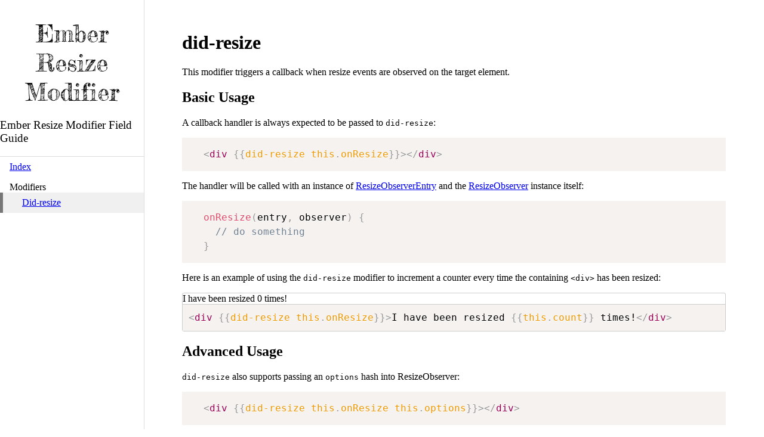

--- FILE ---
content_type: text/html; charset=UTF-8
request_url: https://ember-resize-modifier.jhawk.co/modifiers/did-resize/
body_size: 2111
content:
<!DOCTYPE html>
<html>
  <head>
    <meta charset="utf-8">
    <title>TestApp</title>
    <meta name="description" content="">
    <meta name="viewport" content="width=device-width, initial-scale=1">

    <meta name="test-app/config/environment" content="%7B%22modulePrefix%22%3A%22test-app%22%2C%22environment%22%3A%22production%22%2C%22rootURL%22%3A%22%2F%22%2C%22locationType%22%3A%22history%22%2C%22EmberENV%22%3A%7B%22EXTEND_PROTOTYPES%22%3Afalse%2C%22FEATURES%22%3A%7B%7D%2C%22_APPLICATION_TEMPLATE_WRAPPER%22%3Afalse%2C%22_DEFAULT_ASYNC_OBSERVERS%22%3Atrue%2C%22_JQUERY_INTEGRATION%22%3Afalse%2C%22_NO_IMPLICIT_ROUTE_MODEL%22%3Atrue%2C%22_TEMPLATE_ONLY_GLIMMER_COMPONENTS%22%3Atrue%7D%2C%22APP%22%3A%7B%22name%22%3A%22test-app%22%2C%22version%22%3A%220.0.0%2B56eeb065%22%7D%2C%22field-guide%22%3A%7B%22name%22%3A%22Ember%20Resize%20Modifier%22%2C%22copyright%22%3A%22Copyright%20(c)%202020%20Jordan%20Hawker%22%2C%22github%22%3A%22https%3A%2F%2Fgithub.com%2Felwayman02%2Fember-resize-modifier%22%7D%2C%22fastboot%22%3A%7B%22hostWhitelist%22%3A%5B%7B%7D%5D%7D%7D" />
<!-- EMBER_CLI_FASTBOOT_TITLE -->  <meta name="ember-cli-head-start" content>  <title>Ember Resize Modifier - Field Guide</title>

  <meta name="description" content="did-resize This modifier triggers a callback when resize events are observed on the target element. Basic Usage A callback handler is always expected to be passed to did-resize:   &amp;lt;div {{did-...">

<meta name="referrer" content="unsafe-url">

<!---->
<!---->
<!---->
  <meta property="og:site_name" content="Ember Resize Modifier - Field Guide">

  <meta property="og:title" content="Ember Resize Modifier - Field Guide">

<!---->
  <meta property="og:description" content="did-resize This modifier triggers a callback when resize events are observed on the target element. Basic Usage A callback handler is always expected to be passed to did-resize:   &amp;lt;div {{did-...">

  <meta property="og:type" content="website">

  <meta property="og:image" content="/undefined">
  <meta property="og:image:type" content="image/png">
  <meta property="og:image:width" content="256">
  <meta property="og:image:height" content="256">

<meta name="twitter:card" content="summary">

<!---->
  <meta name="twitter:image" content="/undefined">

  <meta name="twitter:title" content="Ember Resize Modifier - Field Guide">

<!---->
  <meta name="twitter:description" content="did-resize This modifier triggers a callback when resize events are observed on the target element. Basic Usage A callback handler is always expected to be passed to did-resize:   &amp;lt;div {{did-...">

<!---->
<!---->
<!----><meta name="ember-cli-head-end" content>

<link href="https://fonts.googleapis.com/css?family=Fredericka+the+Great&display=swap" rel="stylesheet">

    <link integrity="" rel="stylesheet" href="/assets/vendor-a7cc90f3ef2f67dded95474bb68bb339.css">
    <link integrity="" rel="stylesheet" href="/assets/test-app-1ba623368b27d3694057ebe01f921fda.css">

    
  </head>
  <body>
    <script type="x/boundary" id="fastboot-body-start"></script><div class="field-guide-wrapper">
  <nav class="field-guide-sidenav ">
    <a id="ember21" class="ember-view home-link" href="/index">
        <span class="field-guide-fake-logo">Ember Resize Modifier</span>
      <span>
          Ember Resize Modifier Field Guide
      </span>
    </a>

    <div class="field-guide-table-of-contents">
      
<ul class="field-guide-toc">
      <a id="ember22" class="ember-view" href="/index">
        <li class="field-guide-toc-item field-guide-toc-item-link" style="padding-left:1em;">
          Index
        </li>
      </a>
      <li class="field-guide-toc-item">
        <span style="padding-left:1em;">
          Modifiers
        </span>
        
<ul class="field-guide-toc">
      <a id="ember24" class="ember-view active" href="/modifiers/did-resize">
        <li class="field-guide-toc-item field-guide-toc-item-link" style="padding-left:2em;">
          Did-resize
        </li>
      </a>
</ul>
      </li>
</ul>
    </div>
  </nav>
  <div class="field-guide-wrapper-full-height">
    <main>
      <!---->
<h1 id="didresize">did-resize</h1>
<p>This modifier triggers a callback when resize events are observed on the target element.</p>
<h2 id="basicusage">Basic Usage</h2>
<p>A callback handler is always expected to be passed to <code>did-resize</code>:</p>
<pre class="language-handlebars"><code class="handlebars language-handlebars">  <span class="token tag"><span class="token tag"><span class="token punctuation">&lt;</span>div</span> <span class="token attr-name"><span class="token handlebars language-handlebars"><span class="token delimiter punctuation">{{</span><span class="token variable">did-resize</span> <span class="token variable">this</span><span class="token punctuation">.</span><span class="token variable">onResize</span><span class="token delimiter punctuation">}}</span></span></span><span class="token punctuation">&gt;</span></span><span class="token tag"><span class="token tag"><span class="token punctuation">&lt;/</span>div</span><span class="token punctuation">&gt;</span></span>
</code></pre>
<p>The handler will be called with an instance of <a href="https://developer.mozilla.org/en-US/docs/Web/API/ResizeObserverEntry">ResizeObserverEntry</a>
and the <a href="https://developer.mozilla.org/en-US/docs/Web/API/ResizeObserver/ResizeObserver">ResizeObserver</a> instance itself:</p>
<pre class="language-javascript"><code class="javascript language-javascript">  <span class="token function">onResize</span><span class="token punctuation">(</span><span class="token parameter">entry<span class="token punctuation">,</span> observer</span><span class="token punctuation">)</span> <span class="token punctuation">{</span>
    <span class="token comment">// do something</span>
  <span class="token punctuation">}</span>
</code></pre>
<p>Here is an example of using the <code>did-resize</code> modifier to increment a counter every time the containing <code>&lt;div&gt;</code> has been resized:</p>
<div class="self-executing-code-block">
  <div class="example">
    <div>I have been resized 0 times!</div>
  </div>
  <pre class="language-handlebars"><code class="handlebars language-handlebars"><span class="token tag"><span class="token tag"><span class="token punctuation">&lt;</span>div</span> <span class="token attr-name"><span class="token handlebars language-handlebars"><span class="token delimiter punctuation">{{</span><span class="token variable">did-resize</span> <span class="token variable">this</span><span class="token punctuation">.</span><span class="token variable">onResize</span><span class="token delimiter punctuation">}}</span></span></span><span class="token punctuation">&gt;</span></span>I have been resized <span class="token handlebars language-handlebars"><span class="token delimiter punctuation">{{</span><span class="token variable">this</span><span class="token punctuation">.</span><span class="token variable">count</span><span class="token delimiter punctuation">}}</span></span> times!<span class="token tag"><span class="token tag"><span class="token punctuation">&lt;/</span>div</span><span class="token punctuation">&gt;</span></span>
</code></pre>
</div>
<h2 id="advancedusage">Advanced Usage</h2>
<p><code>did-resize</code> also supports passing an <code>options</code> hash into ResizeObserver:</p>
<pre class="language-handlebars"><code class="handlebars language-handlebars">  <span class="token tag"><span class="token tag"><span class="token punctuation">&lt;</span>div</span> <span class="token attr-name"><span class="token handlebars language-handlebars"><span class="token delimiter punctuation">{{</span><span class="token variable">did-resize</span> <span class="token variable">this</span><span class="token punctuation">.</span><span class="token variable">onResize</span> <span class="token variable">this</span><span class="token punctuation">.</span><span class="token variable">options</span><span class="token delimiter punctuation">}}</span></span></span><span class="token punctuation">&gt;</span></span><span class="token tag"><span class="token tag"><span class="token punctuation">&lt;/</span>div</span><span class="token punctuation">&gt;</span></span>
</code></pre>
<p>The options supported are documented under <a href="https://developer.mozilla.org/en-US/docs/Web/API/ResizeObserver/observe">ResizeObserver.observe</a>.</p>
      <button class="field-guide-show-sidenav">
        <svg xmlns="http://www.w3.org/2000/svg" viewbox="0 0 32 32" height="25">
          <path d="M4 10h24a2 2 0 0 0 0-4H4a2 2 0 0 0 0 4zm24 4H4a2 2 0 0 0 0 4h24a2 2 0 0 0 0-4zm0 8H4a2 2 0 0 0 0 4h24a2 2 0 0 0 0-4z"></path>
        </svg>
      </button>
    </main>
    <footer class="field-guide-footer">
      <div id="ember25" class="ember-view field-guide-footer-info"><p>Copyright (c) 2020 Jordan Hawker</p>
</div>
      <div class="field-guide-footer-right">
        <ul class="field-guide-socials">
            <a href="https://github.com/elwayman02/ember-resize-modifier" title="github" target="_blank" rel="noopener">
              <img src="/icons/social/github.svg" alt role="presentation">
            </a>

<!---->        </ul>
        <p>
          Built with <a href="https://github.com/empress/field-guide" target="_blank" rel="noopener">Field Guide</a>
        </p>
      </div>
    </footer>
  </div>
</div><script type="x/boundary" id="fastboot-body-end"></script>

    <script src="/assets/vendor-d59be92f7f8cd84fa09c98a4d10e9427.js"></script>
<script src="/assets/chunk.801.ecda04e69a8aae20af66.js"></script>
<script src="/assets/chunk.524.bbba857d6db2877a13a5.js"></script>
    <script src="/assets/test-app-0caa3c24195fb8a5af36cbcbd885c9c8.js"></script>

    
  </body>
</html>


--- FILE ---
content_type: text/css; charset=UTF-8
request_url: https://ember-resize-modifier.jhawk.co/assets/vendor-a7cc90f3ef2f67dded95474bb68bb339.css
body_size: 1278
content:
code[class*=language-],pre[class*=language-]{color:#000;background:0 0;text-shadow:0 1px #fff;font-family:Consolas,Monaco,'Andale Mono','Ubuntu Mono',monospace;font-size:1em;text-align:left;white-space:pre;word-spacing:normal;word-break:normal;word-wrap:normal;line-height:1.5;-moz-tab-size:4;-o-tab-size:4;tab-size:4;-webkit-hyphens:none;-moz-hyphens:none;-ms-hyphens:none;hyphens:none}code[class*=language-] ::-moz-selection,code[class*=language-]::-moz-selection,pre[class*=language-] ::-moz-selection,pre[class*=language-]::-moz-selection{text-shadow:none;background:#b3d4fc}code[class*=language-] ::selection,code[class*=language-]::selection,pre[class*=language-] ::selection,pre[class*=language-]::selection{text-shadow:none;background:#b3d4fc}@media print{code[class*=language-],pre[class*=language-]{text-shadow:none}}pre[class*=language-]{padding:1em;margin:.5em 0;overflow:auto}:not(pre)>code[class*=language-],pre[class*=language-]{background:#f5f2f0}:not(pre)>code[class*=language-]{padding:.1em;border-radius:.3em;white-space:normal}.token.cdata,.token.comment,.token.doctype,.token.prolog{color:#708090}.token.punctuation{color:#999}.token.namespace{opacity:.7}.token.boolean,.token.constant,.token.deleted,.token.number,.token.property,.token.symbol,.token.tag{color:#905}.token.attr-name,.token.builtin,.token.char,.token.inserted,.token.selector,.token.string{color:#690}.language-css .token.string,.style .token.string,.token.entity,.token.operator,.token.url{color:#9a6e3a;background:hsla(0,0%,100%,.5)}.token.atrule,.token.attr-value,.token.keyword{color:#07a}.token.class-name,.token.function{color:#dd4a68}.token.important,.token.regex,.token.variable{color:#e90}.token.bold,.token.important{font-weight:700}.token.italic{font-style:italic}.token.entity{cursor:help}pre[class*=language-].line-numbers{position:relative;padding-left:3.8em;counter-reset:linenumber}pre[class*=language-].line-numbers>code{position:relative;white-space:inherit}.line-numbers .line-numbers-rows{position:absolute;pointer-events:none;top:0;font-size:100%;left:-3.8em;width:3em;letter-spacing:-1px;border-right:1px solid #999;-webkit-user-select:none;-moz-user-select:none;-ms-user-select:none;user-select:none}.line-numbers-rows>span{display:block;counter-increment:linenumber}.line-numbers-rows>span:before{content:counter(linenumber);color:#999;display:block;padding-right:.8em;text-align:right}body{margin:0}.field-guide-wrapper{min-height:100vh}.field-guide-wrapper .field-guide-sidenav{transition:margin-left .5s ease;background:#fff;width:241px;position:fixed;top:0;left:0;bottom:0;display:flex;flex-direction:column;align-items:center;padding-top:2em;border-right-color:#ddd;border-right-width:1px;border-right-style:solid}.field-guide-logo{max-width:50%;margin-bottom:.5em}.field-guide-fake-logo{font-size:40px;font-family:'Fredericka the Great',cursive;text-align:center;margin-bottom:.5em}.field-guide-table-of-contents{overflow:hidden;overflow-y:auto;width:100%}.field-guide-toc{list-style-image:none;list-style-type:none;list-style-position:outside;margin:0;padding:0;width:100%}.field-guide-toc-item{padding:.5em 0}.active .field-guide-toc-item{background-color:#f0f0f0;border-left:5px solid #777;box-sizing:border-box}.field-guide-toc-item-link a{color:inherit}.field-guide-toc-item-link:hover{background-color:#f0f0f0}.field-guide-wrapper .home-link{font-size:1.2em;text-decoration:none;color:inherit;width:100%;padding-bottom:1em;border-bottom-style:solid;border-bottom-width:1px;border-bottom-color:#ddd;display:flex;flex-direction:column;align-items:center}.field-guide-wrapper-full-height{min-height:100vh;display:flex;flex-direction:column;justify-content:space-between}.field-guide-wrapper-full-height>main{margin-left:241px;padding:2em 4em}.field-guide-footer{margin-left:241px;background-color:#f0f0f0;padding:1em 2em;display:flex;justify-content:space-between}.field-guide-footer-info{flex-grow:1}.field-guide-footer-right{height:100%;display:flex;flex-direction:column;justify-content:space-between;flex-grow:0}.field-guide-socials img{max-width:20px;margin-left:.7em;height:auto}.field-guide-socials a{text-decoration:none}.field-guide-socials{margin:0;padding:0 0 .6em 0;text-align:right}.field-guide-socials li{display:inline-block;padding:0;marign:0}.self-executing-code-block{border-color:#ccc;border-style:solid;border-width:1px;border-radius:3px}.self-executing-code-block pre{border-color:#ccc;border-width:1px;border-top-style:solid;padding:10px;margin:0}.field-guide-show-sidenav{display:none;position:absolute;top:5px;left:5px;background:0 0;color:inherit;border:none;padding:0;font:inherit;cursor:pointer;outline:inherit}@media screen and (max-width:950px){.field-guide-wrapper-full-height>main{margin-left:0}.field-guide-wrapper .field-guide-sidenav{width:241px;margin-left:-241px}.field-guide-footer{margin-left:0}.field-guide-show-sidenav{display:inherit}.field-guide-sidenav-always-show{margin-left:0!important}}div.field-guide-color-pallet{display:flex;flex-direction:column;border:1px solid #ebeef2;overflow:hidden;border-radius:4px;margin-bottom:18px;max-width:400px}.field-guide-color-pallet .color-pallet__example-text-row{padding:.5rem}.field-guide-color-pallet .color-pallet__example-text{height:65px;line-height:65px}.field-guide-color-pallet .color-pallet__example-text-result .score{font-family:monospace;font-size:small;background-color:#1c1e24;color:#f4f6f8;border-radius:4px;line-height:1rem;display:inline-block;padding:0 .5rem}.field-guide-color-pallet .color-pallet__details{flex-grow:1;min-height:250px;background-color:#ebeef2;padding:0 1.5rem}.field-guide-color-pallet .color-pallet__details-title{color:#8f949f;text-transform:uppercase;font-size:.9rem}.field-guide-color-pallet dd{margin:0}.field-guide-color-pallet .color-pallet__example-text-row{display:flex;justify-content:space-around}.field-guide-color-pallet .color-pallet__example-text-result{display:flex;flex-direction:column;align-items:center}

--- FILE ---
content_type: text/css; charset=UTF-8
request_url: https://ember-resize-modifier.jhawk.co/assets/test-app-1ba623368b27d3694057ebe01f921fda.css
body_size: -238
content:
.full-width{width:100%}.box{border:1px dotted gray;padding:2px;margin:5px}

--- FILE ---
content_type: application/javascript; charset=UTF-8
request_url: https://ember-resize-modifier.jhawk.co/assets/test-app-0caa3c24195fb8a5af36cbcbd885c9c8.js
body_size: 4754
content:
"use strict"
define("test-app/app",["exports","@ember/application","ember-resolver","ember-load-initializers","test-app/config/environment"],(function(e,t,r,n,i){function o(e,t,r){return(t=function(e){var t=function(e,t){if("object"!=typeof e||!e)return e
var r=e[Symbol.toPrimitive]
if(void 0!==r){var n=r.call(e,t||"default")
if("object"!=typeof n)return n
throw new TypeError("@@toPrimitive must return a primitive value.")}return("string"===t?String:Number)(e)}(e,"string")
return"symbol"==typeof t?t:t+""}(t))in e?Object.defineProperty(e,t,{value:r,enumerable:!0,configurable:!0,writable:!0}):e[t]=r,e}Object.defineProperty(e,"__esModule",{value:!0}),e.default=void 0
class l extends t.default{constructor(...e){super(...e),o(this,"modulePrefix",i.default.modulePrefix),o(this,"podModulePrefix",i.default.podModulePrefix),o(this,"Resolver",r.default)}}e.default=l,(0,n.default)(l,i.default.modulePrefix)})),define("test-app/component-managers/glimmer",["exports","@glimmer/component/-private/ember-component-manager"],(function(e,t){Object.defineProperty(e,"__esModule",{value:!0}),Object.defineProperty(e,"default",{enumerable:!0,get:function(){return t.default}})})),define("test-app/components/code-block",["exports","ember-prism/components/code-block"],(function(e,t){Object.defineProperty(e,"__esModule",{value:!0}),Object.defineProperty(e,"default",{enumerable:!0,get:function(){return t.default}})})),define("test-app/components/code-inline",["exports","ember-prism/components/code-inline"],(function(e,t){Object.defineProperty(e,"__esModule",{value:!0}),Object.defineProperty(e,"default",{enumerable:!0,get:function(){return t.default}})})),define("test-app/components/color-pallet-result",["exports","field-guide/components/color-pallet-result"],(function(e,t){Object.defineProperty(e,"__esModule",{value:!0}),Object.defineProperty(e,"default",{enumerable:!0,get:function(){return t.default}})})),define("test-app/components/color-pallet",["exports","field-guide/components/color-pallet"],(function(e,t){Object.defineProperty(e,"__esModule",{value:!0}),Object.defineProperty(e,"default",{enumerable:!0,get:function(){return t.default}})})),define("test-app/components/dynamic-template-error",["exports","field-guide/components/dynamic-template-error"],(function(e,t){Object.defineProperty(e,"__esModule",{value:!0}),Object.defineProperty(e,"default",{enumerable:!0,get:function(){return t.default}})})),define("test-app/components/dynamic-template",["exports","field-guide/components/dynamic-template"],(function(e,t){Object.defineProperty(e,"__esModule",{value:!0}),Object.defineProperty(e,"default",{enumerable:!0,get:function(){return t.default}})})),define("test-app/components/head-content",["exports","@ember/service","@glimmer/component","test-app/templates/head","@ember/component"],(function(e,t,r,n,i){var o,l,a
Object.defineProperty(e,"__esModule",{value:!0}),e.default=void 0
let u=e.default=(o=(0,t.inject)("head-data"),l=class extends r.default{constructor(...e){var t,r,n,i
super(...e),t=this,r="model",i=this,(n=a)&&Object.defineProperty(t,r,{enumerable:n.enumerable,configurable:n.configurable,writable:n.writable,value:n.initializer?n.initializer.call(i):void 0})}},d=l.prototype,s="model",p=[o],f={configurable:!0,enumerable:!0,writable:!0,initializer:null},m={},Object.keys(f).forEach((function(e){m[e]=f[e]})),m.enumerable=!!m.enumerable,m.configurable=!!m.configurable,("value"in m||m.initializer)&&(m.writable=!0),m=p.slice().reverse().reduce((function(e,t){return t(d,s,e)||e}),m),c&&void 0!==m.initializer&&(m.value=m.initializer?m.initializer.call(c):void 0,m.initializer=void 0),a=void 0===m.initializer?(Object.defineProperty(d,s,m),null):m,l)
var d,s,p,f,c,m;(0,i.setComponentTemplate)(n.default,u)})),define("test-app/components/head-layout",["exports","ember-cli-head/components/head-layout"],(function(e,t){Object.defineProperty(e,"__esModule",{value:!0}),Object.defineProperty(e,"default",{enumerable:!0,get:function(){return t.default}})})),define("test-app/components/markdown-to-html",["exports","ember-cli-showdown/components/markdown-to-html"],(function(e,t){Object.defineProperty(e,"__esModule",{value:!0}),Object.defineProperty(e,"default",{enumerable:!0,get:function(){return t.default}})})),define("test-app/components/modifiers/did-resize",["exports","@glimmer/component","@glimmer/tracking","@ember/object"],(function(e,t,r,n){var i,o
function l(e,t,r,n,i){var o={}
return Object.keys(n).forEach((function(e){o[e]=n[e]})),o.enumerable=!!o.enumerable,o.configurable=!!o.configurable,("value"in o||o.initializer)&&(o.writable=!0),o=r.slice().reverse().reduce((function(r,n){return n(e,t,r)||r}),o),i&&void 0!==o.initializer&&(o.value=o.initializer?o.initializer.call(i):void 0,o.initializer=void 0),void 0===o.initializer?(Object.defineProperty(e,t,o),null):o}Object.defineProperty(e,"__esModule",{value:!0}),e.default=void 0
e.default=(i=class extends t.default{constructor(...e){var t,r,n,i
super(...e),t=this,r="count",i=this,(n=o)&&Object.defineProperty(t,r,{enumerable:n.enumerable,configurable:n.configurable,writable:n.writable,value:n.initializer?n.initializer.call(i):void 0})}onResize(){this.count++}},o=l(i.prototype,"count",[r.tracked],{configurable:!0,enumerable:!0,writable:!0,initializer:function(){return 0}}),l(i.prototype,"onResize",[n.action],Object.getOwnPropertyDescriptor(i.prototype,"onResize"),i.prototype),i)})),define("test-app/components/table-of-contents",["exports","field-guide-default-template/components/table-of-contents"],(function(e,t){Object.defineProperty(e,"__esModule",{value:!0}),Object.defineProperty(e,"default",{enumerable:!0,get:function(){return t.default}})})),define("test-app/controllers/application",["exports","field-guide/controllers/application"],(function(e,t){Object.defineProperty(e,"__esModule",{value:!0}),Object.defineProperty(e,"default",{enumerable:!0,get:function(){return t.default}})})),define("test-app/controllers/show",["exports","field-guide/controllers/show"],(function(e,t){Object.defineProperty(e,"__esModule",{value:!0}),Object.defineProperty(e,"default",{enumerable:!0,get:function(){return t.default}})})),define("test-app/data-adapter",["exports","@ember/array","@ember/debug/data-adapter","@ember/object/observers","@ember/service","@embroider/macros","@ember-data/request-utils/string","@ember-data/store"],(function(e,t,r,n,i,o,l,a){function u(e,t,r){(function(e,t){if(t.has(e))throw new TypeError("Cannot initialize the same private elements twice on an object")})(e,t),t.set(e,r)}Object.defineProperty(e,"__esModule",{value:!0}),e.default=void 0
var d=Object.defineProperty;((e,t)=>{for(var r in t)d(e,r,{get:t[r],enumerable:!0})})({},{c:()=>y,f:()=>p,g:()=>f,i:()=>b,m:()=>c,n:()=>m,p:()=>g})
var s=new WeakMap
function p(e,t,r,n){return f(e.prototype,t,r,n)}function f(e,t,r,n){let i={configurable:!0,enumerable:!0,writable:!0,initializer:null}
n&&(i.initializer=n)
for(let o of r)i=o(e,t,i)||i
void 0===i.initializer?Object.defineProperty(e,t,i):function(e,t,r){let n=s.get(e)
n||(n=new Map,s.set(e,n)),n.set(t,r)}(e,t,i)}function c({prototype:e},t,r){return m(e,t,r)}function m(e,t,r){let n={...Object.getOwnPropertyDescriptor(e,t)}
for(let i of r)n=i(e,t,n)||n
void 0!==n.initializer&&(n.value=n.initializer?n.initializer.call(e):void 0,n.initializer=void 0),Object.defineProperty(e,t,n)}function b(e,t){let r=function(e,t){let r=e.prototype
for(;r;){let e=s.get(r)?.get(t)
if(e)return e
r=r.prototype}}(e.constructor,t)
r&&Object.defineProperty(e,t,{enumerable:r.enumerable,configurable:r.configurable,writable:r.writable,value:r.initializer?r.initializer.call(e):void 0})}function y(e,t){return t.reduce(((e,t)=>t(e)||e),e)}function g(e,t){for(let[r,n,i]of t)"field"===r?h(e,n,i):m(e,n,i)
return e}function h(e,t,r){let n={configurable:!0,enumerable:!0,writable:!0,initializer:()=>Object.getOwnPropertyDescriptor(e,t)?.value}
for(let i of r)n=i(e,t,n)||n
n.initializer&&(n.value=n.initializer.call(e),delete n.initializer),Object.defineProperty(e,t,n)}const v=new WeakMap
function P(){const e={},t=[],r=(0,a.recordIdentifierFor)(this),n=this.store.schema.fields(r),i={name:"Attributes",properties:["id"],expand:!0},o=i.properties,l=[i]
for(const a of n.values())switch(a.kind){case"attribute":o.push(a.name)
break
case"belongsTo":case"hasMany":{let r=e[a.kind]
void 0===r&&(r=e[a.kind]=[],l.push({name:a.kind,properties:r,expand:!0})),r.push(a.name),t.push(a.name)
break}}return l.push({name:"Flags",properties:["isLoaded","hasDirtyAttributes","isSaving","isDeleted","isError","isNew","isValid"],expand:!1}),{propertyInfo:{includeOtherProperties:!0,groups:l,expensiveProperties:t}}}var j=new WeakMap
class O extends r.default{constructor(...e){super(...e),u(this,j,void b(this,"store"))}getFilters(){return[{name:"isNew",desc:"New"},{name:"isModified",desc:"Modified"},{name:"isClean",desc:"Clean"}]}_nameToClass(e){return this.store.modelFor(e)}watchModelTypes(e,t){const{store:r}=this,n=function(e){let t=v.get(e)
return void 0===t&&(t=new Map,v.set(e,t)),t}(r),i=r.notifications.subscribe("resource",((i,l)=>{"added"===l&&this.watchTypeIfUnseen(r,n,i.type,e,t,o)})),o=[()=>{r.notifications.unsubscribe(i)}]
Object.keys(r.identifierCache._cache.resourcesByType).forEach((e=>{n.set(e,!1)})),n.forEach(((i,l)=>{this.watchTypeIfUnseen(r,n,l,e,t,o)}))
const l=()=>{o.forEach((e=>e())),n.forEach(((e,t)=>{n.set(t,!1)})),this.releaseMethods.removeObject(l)}
return this.releaseMethods.pushObject(l),l}watchTypeIfUnseen(e,t,r,n,i,o){if(!0!==t.get(r)){const l=e.modelFor(r)
l.prototype._debugInfo=P
const a=this.wrapModelType(l,r)
o.push(this.observeModelType(r,i)),n([a]),t.set(r,!0)}}columnNameToDesc(e){return(0,l.capitalize)((0,l.underscore)(e).replace(/_/g," ").trim())}columnsForType(e){const t=[{name:"id",desc:"Id"}]
let r=0
return e.attributes.forEach(((e,n)=>{if(r++>this.attributeLimit)return!1
const i=this.columnNameToDesc(n)
t.push({name:n,desc:i})})),t}getRecords(e,t){if(arguments.length<2){const r=e._debugContainerKey
if(r){const e=r.match(/model:(.*)/)
null!==e&&(t=e[1])}}return!(0,o.macroCondition)((0,o.getGlobalConfig)().WarpDrive.env.DEBUG)||(e=>{if(!e)throw new Error("Cannot find model name. Please upgrade to Ember.js >= 1.13 for Ember Inspector support")})(!!t),this.store.peekAll(t)}getRecordColumnValues(e){let t=0
const r={id:e.id}
return e.eachAttribute((n=>{if(t++>this.attributeLimit)return!1
r[n]=e[n]})),r}getRecordKeywords(e){const r=[e.id]
return e.eachAttribute((t=>{r.push(e[t])})),(0,t.A)(r)}getRecordFilterValues(e){return{isNew:e.isNew,isModified:e.hasDirtyAttributes&&!e.isNew,isClean:!e.hasDirtyAttributes}}getRecordColor(e){let t="black"
return e.isNew?t="green":e.hasDirtyAttributes&&(t="blue"),t}observeRecord(e,t){const r=[],i=["id","isNew","hasDirtyAttributes"]
e.eachAttribute((e=>i.push(e))),i.forEach((i=>{const o=()=>{t(this.wrapRecord(e))};(0,n.addObserver)(e,i,o),r.push((function(){(0,n.removeObserver)(e,i,o)}))}))
return function(){r.forEach((e=>e()))}}}f(O.prototype,"store",[(0,i.inject)("store")])
e.default=(0,o.macroCondition)((0,o.getGlobalConfig)().WarpDrive.includeDataAdapter)?O:null})),define("test-app/helpers/and",["exports","ember-truth-helpers/helpers/and"],(function(e,t){Object.defineProperty(e,"__esModule",{value:!0}),Object.defineProperty(e,"and",{enumerable:!0,get:function(){return t.and}}),Object.defineProperty(e,"default",{enumerable:!0,get:function(){return t.default}})})),define("test-app/helpers/app-version",["exports","@ember/component/helper","test-app/config/environment","ember-cli-app-version/utils/regexp"],(function(e,t,r,n){function i(e,t={}){const i=r.default.APP.version
let o=t.versionOnly||t.hideSha,l=t.shaOnly||t.hideVersion,a=null
return o&&(t.showExtended&&(a=i.match(n.versionExtendedRegExp)),a||(a=i.match(n.versionRegExp))),l&&(a=i.match(n.shaRegExp)),a?a[0]:i}Object.defineProperty(e,"__esModule",{value:!0}),e.appVersion=i,e.default=void 0
e.default=(0,t.helper)(i)})),define("test-app/helpers/capitalize",["exports","field-guide-default-template/helpers/capitalize"],(function(e,t){Object.defineProperty(e,"__esModule",{value:!0}),Object.defineProperty(e,"capitalize",{enumerable:!0,get:function(){return t.capitalize}}),Object.defineProperty(e,"default",{enumerable:!0,get:function(){return t.default}})})),define("test-app/helpers/ensure-safe-component",["exports","@embroider/util"],(function(e,t){Object.defineProperty(e,"__esModule",{value:!0}),Object.defineProperty(e,"default",{enumerable:!0,get:function(){return t.EnsureSafeComponentHelper}})})),define("test-app/helpers/eq",["exports","ember-truth-helpers/helpers/eq"],(function(e,t){Object.defineProperty(e,"__esModule",{value:!0}),Object.defineProperty(e,"default",{enumerable:!0,get:function(){return t.default}}),Object.defineProperty(e,"equal",{enumerable:!0,get:function(){return t.equal}})})),define("test-app/helpers/excerpt",["exports","ember-html-excerpt/helpers/excerpt"],(function(e,t){Object.defineProperty(e,"__esModule",{value:!0}),Object.defineProperty(e,"default",{enumerable:!0,get:function(){return t.default}})})),define("test-app/helpers/gt",["exports","ember-truth-helpers/helpers/gt"],(function(e,t){Object.defineProperty(e,"__esModule",{value:!0}),Object.defineProperty(e,"default",{enumerable:!0,get:function(){return t.default}}),Object.defineProperty(e,"gt",{enumerable:!0,get:function(){return t.gt}})})),define("test-app/helpers/gte",["exports","ember-truth-helpers/helpers/gte"],(function(e,t){Object.defineProperty(e,"__esModule",{value:!0}),Object.defineProperty(e,"default",{enumerable:!0,get:function(){return t.default}}),Object.defineProperty(e,"gte",{enumerable:!0,get:function(){return t.gte}})})),define("test-app/helpers/inc",["exports","field-guide-default-template/helpers/inc"],(function(e,t){Object.defineProperty(e,"__esModule",{value:!0}),Object.defineProperty(e,"default",{enumerable:!0,get:function(){return t.default}}),Object.defineProperty(e,"inc",{enumerable:!0,get:function(){return t.inc}})})),define("test-app/helpers/is-array",["exports","ember-truth-helpers/helpers/is-array"],(function(e,t){Object.defineProperty(e,"__esModule",{value:!0}),Object.defineProperty(e,"default",{enumerable:!0,get:function(){return t.default}}),Object.defineProperty(e,"isArray",{enumerable:!0,get:function(){return t.isArray}})})),define("test-app/helpers/is-empty",["exports","ember-truth-helpers/helpers/is-empty"],(function(e,t){Object.defineProperty(e,"__esModule",{value:!0}),Object.defineProperty(e,"default",{enumerable:!0,get:function(){return t.default}})})),define("test-app/helpers/is-equal",["exports","ember-truth-helpers/helpers/is-equal"],(function(e,t){Object.defineProperty(e,"__esModule",{value:!0}),Object.defineProperty(e,"default",{enumerable:!0,get:function(){return t.default}}),Object.defineProperty(e,"isEqual",{enumerable:!0,get:function(){return t.isEqual}})})),define("test-app/helpers/lt",["exports","ember-truth-helpers/helpers/lt"],(function(e,t){Object.defineProperty(e,"__esModule",{value:!0}),Object.defineProperty(e,"default",{enumerable:!0,get:function(){return t.default}}),Object.defineProperty(e,"lt",{enumerable:!0,get:function(){return t.lt}})})),define("test-app/helpers/lte",["exports","ember-truth-helpers/helpers/lte"],(function(e,t){Object.defineProperty(e,"__esModule",{value:!0}),Object.defineProperty(e,"default",{enumerable:!0,get:function(){return t.default}}),Object.defineProperty(e,"lte",{enumerable:!0,get:function(){return t.lte}})}))
define("test-app/helpers/not-eq",["exports","ember-truth-helpers/helpers/not-eq"],(function(e,t){Object.defineProperty(e,"__esModule",{value:!0}),Object.defineProperty(e,"default",{enumerable:!0,get:function(){return t.default}}),Object.defineProperty(e,"notEqualHelper",{enumerable:!0,get:function(){return t.notEqualHelper}})})),define("test-app/helpers/not",["exports","field-guide-default-template/helpers/not"],(function(e,t){Object.defineProperty(e,"__esModule",{value:!0}),Object.defineProperty(e,"default",{enumerable:!0,get:function(){return t.default}}),Object.defineProperty(e,"not",{enumerable:!0,get:function(){return t.not}})})),define("test-app/helpers/or",["exports","ember-truth-helpers/helpers/or"],(function(e,t){Object.defineProperty(e,"__esModule",{value:!0}),Object.defineProperty(e,"default",{enumerable:!0,get:function(){return t.default}}),Object.defineProperty(e,"or",{enumerable:!0,get:function(){return t.or}})})),define("test-app/helpers/page-title",["exports","ember-page-title/helpers/page-title"],(function(e,t){Object.defineProperty(e,"__esModule",{value:!0}),Object.defineProperty(e,"default",{enumerable:!0,get:function(){return t.default}})})),define("test-app/helpers/xor",["exports","ember-truth-helpers/helpers/xor"],(function(e,t){Object.defineProperty(e,"__esModule",{value:!0}),Object.defineProperty(e,"default",{enumerable:!0,get:function(){return t.default}}),Object.defineProperty(e,"xor",{enumerable:!0,get:function(){return t.xor}})})),define("test-app/initializers/app-version",["exports","ember-cli-app-version/initializer-factory","test-app/config/environment"],(function(e,t,r){let n,i
Object.defineProperty(e,"__esModule",{value:!0}),e.default=void 0,r.default.APP&&(n=r.default.APP.name,i=r.default.APP.version)
e.default={name:"App Version",initialize:(0,t.default)(n,i)}})),define("test-app/initializers/ember-data",["exports","@ember-data/request-utils/deprecation-support"],(function(e,t){Object.defineProperty(e,"__esModule",{value:!0}),e.default=void 0
e.default={name:"ember-data",initialize(e){e.registerOptionsForType("serializer",{singleton:!1}),e.registerOptionsForType("adapter",{singleton:!1})}}})),define("test-app/initializers/routes",["exports","test-app/router"],(function(e,t){function r(){t.default.map((function(){this.route("show",{path:"*path"})}))}Object.defineProperty(e,"__esModule",{value:!0}),e.default=void 0,e.initialize=r
e.default={initialize:r}})),define("test-app/initializers/showdown-extensions",["exports","field-guide/initializers/showdown-extensions"],(function(e,t){Object.defineProperty(e,"__esModule",{value:!0}),Object.defineProperty(e,"default",{enumerable:!0,get:function(){return t.default}}),Object.defineProperty(e,"initialize",{enumerable:!0,get:function(){return t.initialize}})})),define("test-app/instance-initializers/clear-double-boot",["exports","ember-cli-fastboot/instance-initializers/clear-double-boot"],(function(e,t){Object.defineProperty(e,"__esModule",{value:!0}),Object.defineProperty(e,"default",{enumerable:!0,get:function(){return t.default}})})),define("test-app/instance-initializers/head-browser",["exports"],(function(e){Object.defineProperty(e,"__esModule",{value:!0}),e.default=void 0
e.default={name:"head-browser",initialize(){}}})),define("test-app/locations/none",["exports","ember-cli-fastboot/locations/none"],(function(e,t){Object.defineProperty(e,"__esModule",{value:!0}),Object.defineProperty(e,"default",{enumerable:!0,get:function(){return t.default}})})),define("test-app/locations/trailing-history",["exports","field-guide/locations/trailing-history"],(function(e,t){Object.defineProperty(e,"__esModule",{value:!0}),Object.defineProperty(e,"default",{enumerable:!0,get:function(){return t.default}})})),define("test-app/modifiers/did-insert",["exports","@ember/render-modifiers/modifiers/did-insert"],(function(e,t){Object.defineProperty(e,"__esModule",{value:!0}),Object.defineProperty(e,"default",{enumerable:!0,get:function(){return t.default}})})),define("test-app/modifiers/did-resize",["exports","ember-resize-modifier/modifiers/did-resize"],(function(e,t){Object.defineProperty(e,"__esModule",{value:!0}),Object.defineProperty(e,"default",{enumerable:!0,get:function(){return t.default}})})),define("test-app/modifiers/did-update",["exports","@ember/render-modifiers/modifiers/did-update"],(function(e,t){Object.defineProperty(e,"__esModule",{value:!0}),Object.defineProperty(e,"default",{enumerable:!0,get:function(){return t.default}})})),define("test-app/modifiers/will-destroy",["exports","@ember/render-modifiers/modifiers/will-destroy"],(function(e,t){Object.defineProperty(e,"__esModule",{value:!0}),Object.defineProperty(e,"default",{enumerable:!0,get:function(){return t.default}})})),define("test-app/router",["exports","@ember/routing/router","test-app/config/environment"],(function(e,t,r){function n(e,t,r){return(t=function(e){var t=function(e,t){if("object"!=typeof e||!e)return e
var r=e[Symbol.toPrimitive]
if(void 0!==r){var n=r.call(e,t||"default")
if("object"!=typeof n)return n
throw new TypeError("@@toPrimitive must return a primitive value.")}return("string"===t?String:Number)(e)}(e,"string")
return"symbol"==typeof t?t:t+""}(t))in e?Object.defineProperty(e,t,{value:r,enumerable:!0,configurable:!0,writable:!0}):e[t]=r,e}Object.defineProperty(e,"__esModule",{value:!0}),e.default=void 0
class i extends t.default{constructor(...e){super(...e),n(this,"location",r.default.locationType),n(this,"rootURL",r.default.rootURL)}}e.default=i,i.map((function(){}))})),define("test-app/routes/application",["exports","field-guide/routes/application"],(function(e,t){Object.defineProperty(e,"__esModule",{value:!0}),Object.defineProperty(e,"default",{enumerable:!0,get:function(){return t.default}})})),define("test-app/routes/index",["exports","field-guide/routes/index"],(function(e,t){Object.defineProperty(e,"__esModule",{value:!0}),Object.defineProperty(e,"default",{enumerable:!0,get:function(){return t.default}})})),define("test-app/routes/show",["exports","field-guide/routes/show"],(function(e,t){Object.defineProperty(e,"__esModule",{value:!0}),Object.defineProperty(e,"default",{enumerable:!0,get:function(){return t.default}})})),define("test-app/services/-ensure-registered",["exports","@embroider/util/services/ensure-registered"],(function(e,t){Object.defineProperty(e,"__esModule",{value:!0}),Object.defineProperty(e,"default",{enumerable:!0,get:function(){return t.default}})})),define("test-app/services/fastboot",["exports","ember-cli-fastboot/services/fastboot"],(function(e,t){Object.defineProperty(e,"__esModule",{value:!0}),Object.defineProperty(e,"default",{enumerable:!0,get:function(){return t.default}})})),define("test-app/services/head-data",["exports","field-guide/services/head-data"],(function(e,t){Object.defineProperty(e,"__esModule",{value:!0}),Object.defineProperty(e,"default",{enumerable:!0,get:function(){return t.default}})})),define("test-app/services/page-title",["exports","ember-page-title/services/page-title"],(function(e,t){Object.defineProperty(e,"__esModule",{value:!0}),Object.defineProperty(e,"default",{enumerable:!0,get:function(){return t.default}})})),define("test-app/services/store",["exports","@ember/debug","ember-data/store"],(function(e,t,r){Object.defineProperty(e,"__esModule",{value:!0}),Object.defineProperty(e,"default",{enumerable:!0,get:function(){return r.default}})})),define("test-app/templates/application",["exports","field-guide-default-template/templates/application"],(function(e,t){Object.defineProperty(e,"__esModule",{value:!0}),Object.defineProperty(e,"default",{enumerable:!0,get:function(){return t.default}})})),define("test-app/templates/head",["exports","@ember/template-factory"],(function(e,t){Object.defineProperty(e,"__esModule",{value:!0}),e.default=void 0
e.default=(0,t.createTemplateFactory)({id:"wO73IXKI",block:'[[[41,[30,0,["model","title"]],[[[1,"  "],[10,"title"],[12],[1,[30,0,["model","title"]]],[13],[1,"\\n"]],[]],null],[1,"\\n"],[41,[30,0,["model","description"]],[[[1,"  "],[10,"meta"],[14,3,"description"],[15,"content",[30,0,["model","description"]]],[12],[13],[1,"\\n"]],[]],null],[1,"\\n"],[10,"meta"],[14,3,"referrer"],[14,"content","unsafe-url"],[12],[13],[1,"\\n\\n"],[41,[30,0,["model","canonical"]],[[[1,"  "],[10,"link"],[14,"rel","canonical"],[15,6,[30,0,["model","canonical"]]],[12],[13],[1,"\\n"]],[]],[[[41,[30,0,["model","url"]],[[[1,"  "],[10,"link"],[14,"rel","canonical"],[15,6,[30,0,["model","url"]]],[12],[13],[1,"\\n"]],[]],null]],[]]],[1,"\\n"],[41,[30,0,["model","date"]],[[[1,"  "],[10,"meta"],[14,"property","article:published_time"],[15,"content",[30,0,["model","date"]]],[12],[13],[1,"\\n"]],[]],null],[1,"\\n"],[42,[28,[37,5],[[28,[37,5],[[30,0,["model","tags"]]],null]],null],null,[[[1,"  "],[10,"meta"],[14,"property","article:tag"],[15,"content",[30,1]],[12],[13],[1,"\\n"]],[1]],null],[1,"\\n"],[41,[30,0,["model","siteName"]],[[[1,"  "],[10,"meta"],[14,"property","og:site_name"],[15,"content",[30,0,["model","siteName"]]],[12],[13],[1,"\\n"]],[]],null],[1,"\\n"],[41,[28,[37,6],[[30,0,["model","articleTitle"]],[30,0,["model","title"]]],null],[[[1,"  "],[10,"meta"],[14,"property","og:title"],[15,"content",[52,[30,0,["model","articleTitle"]],[30,0,["model","articleTitle"]],[30,0,["model","title"]]]],[12],[13],[1,"\\n"]],[]],null],[1,"\\n"],[41,[30,0,["model","url"]],[[[1,"  "],[10,"meta"],[14,"property","og:url"],[15,"content",[30,0,["model","url"]]],[12],[13],[1,"\\n"]],[]],null],[1,"\\n"],[41,[30,0,["model","description"]],[[[1,"  "],[10,"meta"],[14,"property","og:description"],[15,"content",[30,0,["model","description"]]],[12],[13],[1,"\\n"]],[]],null],[1,"\\n"],[41,[30,0,["model","type"]],[[[1,"  "],[10,"meta"],[14,"property","og:type"],[15,"content",[30,0,["model","type"]]],[12],[13],[1,"\\n"]],[]],null],[1,"\\n"],[41,[30,0,["model","imgSrc"]],[[[1,"  "],[10,"meta"],[14,"property","og:image"],[15,"content",[30,0,["model","imgSrc"]]],[12],[13],[1,"\\n  "],[10,"meta"],[14,"property","og:image:type"],[14,"content","image/png"],[12],[13],[1,"\\n  "],[10,"meta"],[14,"property","og:image:width"],[14,"content","256"],[12],[13],[1,"\\n  "],[10,"meta"],[14,"property","og:image:height"],[14,"content","256"],[12],[13],[1,"\\n"]],[]],null],[1,"\\n"],[10,"meta"],[14,3,"twitter:card"],[14,"content","summary"],[12],[13],[1,"\\n\\n"],[41,[30,0,["model","twitterUsername"]],[[[1,"  "],[10,"meta"],[14,3,"twitter:site"],[15,"content",[30,0,["model","twitterUsername"]]],[12],[13],[1,"\\n  "],[10,"meta"],[14,3,"twitter:creator"],[15,"content",[30,0,["model","twitterUsername"]]],[12],[13],[1,"\\n"]],[]],null],[1,"\\n"],[41,[30,0,["model","imgSrc"]],[[[1,"  "],[10,"meta"],[14,3,"twitter:image"],[15,"content",[30,0,["model","imgSrc"]]],[12],[13],[1,"\\n"]],[]],null],[1,"\\n"],[41,[28,[37,6],[[30,0,["model","articleTitle"]],[30,0,["model","title"]]],null],[[[1,"  "],[10,"meta"],[14,3,"twitter:title"],[15,"content",[52,[30,0,["model","articleTitle"]],[30,0,["model","articleTitle"]],[30,0,["model","title"]]]],[12],[13],[1,"\\n"]],[]],null],[1,"\\n"],[41,[30,0,["model","url"]],[[[1,"  "],[10,"meta"],[14,3,"twitter:url"],[15,"content",[30,0,["model","url"]]],[12],[13],[1,"\\n"]],[]],null],[1,"\\n"],[41,[30,0,["model","description"]],[[[1,"  "],[10,"meta"],[14,3,"twitter:description"],[15,"content",[30,0,["model","description"]]],[12],[13],[1,"\\n"]],[]],null],[1,"\\n"],[41,[30,0,["model","author"]],[[[1,"  "],[10,"meta"],[14,3,"twitter:label1"],[14,"content","Written by"],[12],[13],[1,"\\n  "],[10,"meta"],[14,3,"twitter:data1"],[15,"content",[28,[37,6],[[30,0,["model","author","name"]],[30,0,["model","author"]]],null]],[12],[13],[1,"\\n"]],[]],null],[1,"\\n"],[41,[30,0,["model","keywords"]],[[[1,"  "],[10,"meta"],[14,3,"twitter:label2"],[14,"content","Filed under"],[12],[13],[1,"\\n  "],[10,"meta"],[14,3,"twitter:data2"],[15,"content",[30,0,["model","keywords"]]],[12],[13],[1,"\\n"]],[]],null],[1,"\\n"],[41,[30,0,["model","jsonld"]],[[[1,"  "],[10,"script"],[14,4,"application/ld+json"],[12],[1,"\\n    "],[1,[30,0,["model","jsonld"]]],[1,"\\n  "],[13],[1,"\\n"]],[]],null]],["tag"],false,["if","title","meta","link","each","-track-array","or","script"]]',moduleName:"test-app/templates/head.hbs",isStrictMode:!1})})),define("test-app/templates/show",["exports","field-guide/templates/show"],(function(e,t){Object.defineProperty(e,"__esModule",{value:!0}),Object.defineProperty(e,"default",{enumerable:!0,get:function(){return t.default}})})),define("test-app/transforms/boolean",["exports","@ember/debug","@ember-data/serializer/transform"],(function(e,t,r){Object.defineProperty(e,"__esModule",{value:!0}),Object.defineProperty(e,"default",{enumerable:!0,get:function(){return r.BooleanTransform}})}))
define("test-app/transforms/date",["exports","@ember/debug","@ember-data/serializer/transform"],(function(e,t,r){Object.defineProperty(e,"__esModule",{value:!0}),Object.defineProperty(e,"default",{enumerable:!0,get:function(){return r.DateTransform}})})),define("test-app/transforms/number",["exports","@ember/debug","@ember-data/serializer/transform"],(function(e,t,r){Object.defineProperty(e,"__esModule",{value:!0}),Object.defineProperty(e,"default",{enumerable:!0,get:function(){return r.NumberTransform}})})),define("test-app/transforms/string",["exports","@ember/debug","@ember-data/serializer/transform"],(function(e,t,r){Object.defineProperty(e,"__esModule",{value:!0}),Object.defineProperty(e,"default",{enumerable:!0,get:function(){return r.StringTransform}})})),define("test-app/config/environment",[],(function(){if("undefined"!=typeof FastBoot)return FastBoot.config("test-app")
try{var e="test-app/config/environment",t=document.querySelector('meta[name="'+e+'"]').getAttribute("content"),r={default:JSON.parse(decodeURIComponent(t))}
return Object.defineProperty(r,"__esModule",{value:!0}),r}catch(n){throw new Error('Could not read config from meta tag with name "'+e+'".')}})),"undefined"==typeof FastBoot&&(runningTests||require("test-app/app").default.create({name:"test-app",version:"0.0.0+56eeb065"}))


--- FILE ---
content_type: application/javascript; charset=UTF-8
request_url: https://ember-resize-modifier.jhawk.co/assets/chunk.801.ecda04e69a8aae20af66.js
body_size: 60407
content:
(globalThis.webpackChunk_ember_auto_import_=globalThis.webpackChunk_ember_auto_import_||[]).push([[801],{6572:(e,t,r)=>{"use strict"
r.r(t),r.d(t,{graphFor:()=>H,isBelongsTo:()=>d,peekGraph:()=>V})
var i=r(1603),s=r(5679),n=r(4505)
function o(e){return e._store}function a(e,t,r){return(e[t]=e[t]||Object.create(null))[r]}function l(e,t,r,i){(e[t]=e[t]||Object.create(null))[r]=i}function c(e){if(!e.id)return!0
const t=(0,s.oX)(e)
return Boolean(t?.isNew(e))}function d(e){return"belongsTo"===e.definition.kind}function u(e){return e.definition.isImplicit}function h(e){return"hasMany"===e.definition.kind}function p(e,t){if(d(e))e.remoteState&&t(e.remoteState),e.localState&&e.localState!==e.remoteState&&t(e.localState)
else if(h(e)){for(let r=0;r<e.remoteState.length;r++){const i=e.remoteState[r]
t(i)}e.additions?.forEach(t)}else e.localMembers.forEach(t),e.remoteMembers.forEach((r=>{e.localMembers.has(r)||t(r)}))}function f(e,t,r,i){if(d(t))t.remoteState===r&&(t.remoteState=null),t.localState===r&&(t.localState=null,g(e,t.identifier,t.definition.key))
else if(h(t)){t.remoteMembers.delete(r),t.additions?.delete(r)
const i=t.removals?.delete(r),s=t.remoteState.indexOf(r)
if(-1!==s&&t.remoteState.splice(s,1),!i){const i=t.localState?.indexOf(r);-1!==i&&void 0!==i&&(t.localState.splice(i,1),g(e,t.identifier,t.definition.key))}}else t.remoteMembers.delete(r),t.localMembers.delete(r)}function g(e,t,r){t!==e._removing&&e.store.notifyChange(t,"relationships",r)}function m(e){return"belongsTo"===e.kind||"hasMany"===e.kind}const y=null,b="",_=Date.now()
function v(e,t){return`implicit-${e}:${t}${_}`}function w(e,t){e.inverseKind=t.kind,e.inverseKey=t.key,e.inverseType=t.type,e.inverseIsAsync=t.isAsync,e.inverseIsCollection=t.isCollection,e.inverseIsPolymorphic=t.isPolymorphic,e.inverseIsImplicit=t.isImplicit
const r=!1!==e.resetOnRemoteUpdate&&!1!==t.resetOnRemoteUpdate
e.resetOnRemoteUpdate=r,t.resetOnRemoteUpdate=r}function k(e){var t
m(e)||(e={kind:"resource"===(t=e).kind?"belongsTo":"hasMany",name:t.name,type:t.type,options:Object.assign({},{async:!1,inverse:null,resetOnRemoteUpdate:!1},t.options)})
const r={},i=e.options
return r.kind=e.kind,r.key=e.name,r.type=e.type,r.isAsync=i.async,r.isImplicit=!1,r.isCollection="hasMany"===e.kind,r.isPolymorphic=i&&!!i.polymorphic,r.inverseKey=i&&i.inverse||b,r.inverseType=b,r.inverseIsAsync=y,r.inverseIsImplicit=i&&null===i.inverse||y,r.inverseIsCollection=y,r.resetOnRemoteUpdate=!!m(e)&&!1!==e.options?.resetOnRemoteUpdate,r}function R(e,t,r){r?function(e,t,r){const s=t.value,n=e.get(t.record,t.field)
r&&e._addToTransaction(n),n.state.hasReceivedData=!0
const{definition:o}=n,{type:a}=n.definition,l=E(s,n,(i=>{a!==i.type&&e.registerPolymorphicType(a,i.type),n.additions?.has(i)?n.additions.delete(i):n.isDirty=!0,S(e,i,o.inverseKey,t.record,r)}),(i=>{n.removals?.has(i)?n.removals.delete(i):n.isDirty=!0,A(e,i,o.inverseKey,t.record,r)}))
if(n.remoteMembers=l.finalSet,n.remoteState=l.finalState,l.changed&&(n.isDirty=!0),n._diff=l,"hasMany"===n.definition.kind&&!1!==n.definition.resetOnRemoteUpdate){const s={removals:[],additions:[],triggered:!1}
n.removals&&(n.isDirty=!0,n.removals.forEach((i=>{s.triggered=!0,s.removals.push(i),S(e,i,o.inverseKey,t.record,r)})),n.removals=null),n.additions&&(n.additions.forEach((i=>{c(i)||(s.triggered=!0,s.additions.push(i),n.isDirty=!0,n.additions.delete(i),A(e,i,o.inverseKey,t.record,r))})),0===n.additions.size&&(n.additions=null)),s.triggered&&(0,i.deprecate)(`EmberData is changing the default semantics of updates to the remote state of relationships.\n\nThe following local state was cleared from the <${n.identifier.type}>.${n.definition.key} hasMany relationship but will not be once this deprecation is resolved by opting into the new behavior:\n\n\tAdded: [${s.additions.map((e=>e.lid)).join(", ")}]\n\tRemoved: [${s.removals.map((e=>e.lid)).join(", ")}]`,!1,{id:"ember-data:deprecate-relationship-remote-update-clearing-local-state",for:"ember-data",since:{enabled:"5.3",available:"5.3"},until:"6.0",url:"https://deprecations.emberjs.com/v5.x#ember-data-deprecate-relationship-remote-update-clearing-local-state"})}n.isDirty&&q(e,n)}(e,t,r):function(e,t,r){const i=t.value,s=e.get(t.record,t.field),n=0===s.remoteState.length&&null===s.localState&&!1===s.state.hasReceivedData
s.state.hasReceivedData=!0
const{additions:o,removals:a}=s,{inverseKey:l,type:c}=s.definition,{record:d}=t,u=s.isDirty
s.isDirty=!1
const h=i=>{const n=a?.has(i)
!n&&o?.has(i)||(c!==i.type&&e.registerPolymorphicType(c,i.type),s.isDirty=!0,S(e,i,l,t.record,r),n&&a.delete(i))},p=t=>{const i=o?.has(t)
!i&&a?.has(t)||(s.isDirty=!0,A(e,t,l,d,r),i&&o.delete(t))},f=E(i,s,h,p)
s.isDirty||f.changed,o&&o.size>0&&o.forEach((e=>{f.add.has(e)||p(e)})),a&&a.size>0&&a.forEach((e=>{f.del.has(e)||h(e)})),s.additions=f.add,s.removals=f.del,s.localState=f.finalState,s.isDirty=u,(n||!u)&&g(e,t.record,t.field)}(e,t,r)}function S(e,t,r,i,s){const n=e.get(t,r),{type:o}=n.definition
o!==i.type&&e.registerPolymorphicType(o,i.type),d(n)?(n.state.hasReceivedData=!0,n.state.isEmpty=!1,s&&(e._addToTransaction(n),null!==n.remoteState&&A(e,n.remoteState,n.definition.inverseKey,t,s),n.remoteState=i),n.localState!==i&&(!s&&n.localState&&A(e,n.localState,n.definition.inverseKey,t,s),n.localState=i,g(e,t,r))):h(n)?s?n.remoteMembers.has(i)||(e._addToTransaction(n),n.remoteState.push(i),n.remoteMembers.add(i),n.additions?.has(i)?n.additions.delete(i):(n.isDirty=!0,n.state.hasReceivedData=!0,q(e,n))):T(e,0,n,i,null)&&g(e,t,r):s?n.remoteMembers.has(i)||(n.remoteMembers.add(i),n.localMembers.add(i)):n.localMembers.has(i)||n.localMembers.add(i)}function A(e,t,r,i,s){const n=e.get(t,r)
d(n)?(n.state.isEmpty=!0,s&&(e._addToTransaction(n),n.remoteState=null),n.localState===i&&(n.localState=null,g(e,t,r))):h(n)?s?(e._addToTransaction(n),function(e,t){const{remoteMembers:r,additions:i,removals:s,remoteState:n}=e
if(!r.has(t))return!1
r.delete(t)
let o=n.indexOf(t)
return n.splice(o,1),s?.has(t)?(s.delete(t),!1):(e.localState&&(o=e.localState.indexOf(t),e.localState.splice(o,1)),!0)}(n,i)&&g(e,t,r)):M(n,i)&&g(e,t,r):s?(n.remoteMembers.delete(i),n.localMembers.delete(i)):i&&n.localMembers.has(i)&&n.localMembers.delete(i)}function q(e,t){e._scheduleLocalSync(t)}function C(e,t,r=!1){const s=e.get(t.record,t.field)
r&&e._addToTransaction(s)
const{definition:n,state:o}=s,a=r?"remoteState":"localState",l=s[a]
if(t.value!==l)if(l&&A(e,l,n.inverseKey,t.record,r),s[a]=t.value,o.hasReceivedData=!0,o.isEmpty=null===t.value,o.isStale=!1,o.hasFailedLoadAttempt=!1,t.value&&(n.type!==t.value.type&&e.registerPolymorphicType(n.type,t.value.type),S(e,t.value,n.inverseKey,t.record,r)),r){const{localState:t,remoteState:r}=s
if(t&&c(t)&&!r)return
t!==r&&t===l?(s.localState=r,g(e,s.identifier,s.definition.key)):t!==r&&t!==l&&!1!==s.definition.resetOnRemoteUpdate&&(s.localState=r,(0,i.deprecate)(`EmberData is changing the default semantics of updates to the remote state of relationships.\n\nThe following local state was cleared from the <${s.identifier.type}>.${s.definition.key} belongsTo relationship but will not be once this deprecation is resolved:\n\n\t${t?"Added: "+t.lid+"\n\t":""}${l?"Removed: "+l.lid:""}`,!1,{id:"ember-data:deprecate-relationship-remote-update-clearing-local-state",for:"ember-data",since:{enabled:"5.3",available:"5.3"},until:"6.0",url:"https://deprecations.emberjs.com/v5.x#ember-data-deprecate-relationship-remote-update-clearing-local-state"}),g(e,s.identifier,s.definition.key))}else g(e,s.identifier,s.definition.key)
else if(o.hasReceivedData=!0,r){const{localState:o}=s
if(o&&c(o)&&!l)return
l&&o===l?function(e,t,r,i,s){const n=e.get(t,r)
h(n)&&s&&n.remoteMembers.has(i)&&g(e,t,r)}(e,l,n.inverseKey,t.record,r):o!==t.value&&!1!==s.definition.resetOnRemoteUpdate&&(s.localState=l,(0,i.deprecate)(`EmberData is changing the default semantics of updates to the remote state of relationships.\n\nThe following local state was cleared from the <${s.identifier.type}>.${s.definition.key} belongsTo relationship but will not be once this deprecation is resolved:\n\n\t${o?"Added: "+o.lid+"\n\t":""}${l?"Removed: "+l.lid:""}`,!1,{id:"ember-data:deprecate-relationship-remote-update-clearing-local-state",for:"ember-data",since:{enabled:"5.3",available:"5.3"},until:"6.0",url:"https://deprecations.emberjs.com/v5.x#ember-data-deprecate-relationship-remote-update-clearing-local-state"}),g(e,s.identifier,s.definition.key))}}function E(e,t,r,i){const s=new Set(e),{remoteState:n,remoteMembers:o}=t
if(e.length!==s.size){const{diff:t,duplicates:a}=function(e,t,r,i,s,n){const o=e.length,a=r.length,l=Math.max(o,a)
let c=t.size!==i.size
const d=new Set,u=new Set,h=new Map,p=new Set,f=[]
for(let g=0,m=0;g<l;g++){let l,y=!1
if(g<o)if(l=e[g],p.has(l)){let e=h.get(l)
void 0===e&&(e=[],h.set(l,e)),e.push(g)}else f[m]=l,p.add(l),y=!0,i.has(l)||(c=!0,d.add(l),s(l))
if(g<a){const e=r[g]
l!==r[m]&&(c=!0),t.has(e)||(c=!0,u.add(e),n(e))}else y&&m<a&&l!==r[m]&&(c=!0)
y&&m++}return{diff:{add:d,del:u,finalState:f,finalSet:p,changed:c},duplicates:h}}(e,s,n,o,r,i)
return t}return function(e,t,r,i,s,n){const o=e.length,a=r.length,l=Math.max(o,a),c=o===a
let d=t.size!==i.size
const u=new Set,h=new Set
for(let p=0;p<l;p++){let l
if(p<o&&(l=e[p],i.has(l)||(d=!0,u.add(l),s(l))),p<a){const e=r[p]
c&&l!==e&&(d=!0),t.has(e)||(d=!0,h.add(e),n(e))}}return{add:u,del:h,finalState:e,finalSet:t,changed:d}}(e,s,n,o,r,i)}function T(e,t,r,i,s){const{remoteMembers:n,removals:o}=r
let a=r.additions
if((n.has(i)||a?.has(i))&&!o?.has(i))return!1
if(o?.has(i))o.delete(i)
else{a||(a=r.additions=new Set),r.state.hasReceivedData=!0,a.add(i)
const{type:t}=r.definition
t!==i.type&&e.registerPolymorphicType(i.type,t)}return r.localState&&(null!==s?r.localState.splice(s,0,i):r.localState.push(i)),!0}function M(e,t){const{remoteMembers:r,additions:i}=e
let s=e.removals
if(!r.has(t)&&!i?.has(t)||s?.has(t))return!1
if(i?.has(t)?i.delete(t):(s||(s=e.removals=new Set),s.add(t)),e.localState){const r=e.localState.indexOf(t)
e.localState.splice(r,1)}return!0}function D(e,t,r,i){d(i)?C(e,{op:"replaceRelatedRecord",record:t,field:r,value:i.remoteState},!1):R(e,{op:"replaceRelatedRecords",record:t,field:r,value:i.remoteState.slice()},!1)}function N(e){const t={}
return e.state.hasReceivedData&&(t.data=function(e){if(!e.isDirty)return e.localState
const t=e.remoteState.slice()
return e.removals?.forEach((e=>{const r=t.indexOf(e)
t.splice(r,1)})),e.additions?.forEach((e=>{t.push(e)})),e.localState=t,e.isDirty=!1,t}(e)),e.links&&(t.links=e.links),e.meta&&(t.meta=e.meta),t}function O(e,t,r,i,s,n){T(e,0,t,i,s??null)&&S(e,i,t.definition.inverseKey,r,n)}function x(e,t,r,i,s){M(t,i)&&A(e,i,t.definition.inverseKey,r,s)}function P(e){switch(typeof e){case"object":return e
case"string":return{href:e}}}function j(e,t){for(let r=0;r<e.length;r++)e[r]=t.upgradeIdentifier(e[r])
return e}const F=(0,n.L1)("Graphs",new Map)
class I{constructor(e){this._definitionCache=Object.create(null),this._metaCache=Object.create(null),this._potentialPolymorphicTypes=Object.create(null),this.identifiers=new Map,this.store=e,this.isDestroyed=!1,this._willSyncRemote=!1,this._willSyncLocal=!1,this._pushedUpdates={belongsTo:void 0,hasMany:void 0,deletions:[]},this._updatedRelationships=new Set,this._transaction=null,this._removing=null,this.silenceNotifications=!1}has(e,t){const r=this.identifiers.get(e)
return!!r&&void 0!==r[t]}getDefinition(e,t){let r=this._metaCache[e.type],i=r?.[t]
if(!i){const s=function(e,t,r){const i=e._definitionCache,s=e.store,n=e._potentialPolymorphicTypes,{type:c}=t
let d=a(i,c,r)
if(void 0!==d)return d
const u=s.schema.fields(t).get(r)
if(!u){if(n[c]){const e=Object.keys(n[c])
for(let t=0;t<e.length;t++){const s=a(i,e[t],r)
if(s)return l(i,c,r,s),s.rhs_modelNames.push(c),s}}return i[c][r]=null,null}const h=k(u)
let p,f
const g=h.type
if(null===h.inverseKey?p=null:(f=function(e,t,r){const i=e.schema.fields(t).get(r)
return i?i.options.inverse:null}(o(s),t,r),p=!f&&h.isPolymorphic&&h.inverseKey?{kind:"belongsTo",key:h.inverseKey,type:c,isAsync:!1,isImplicit:!1,isCollection:!1,isPolymorphic:!1}:f?k(s.schema.fields({type:g}).get(f)):null),!p){f=v(c,r),p={kind:"implicit",key:f,type:c,isAsync:!1,isImplicit:!0,isCollection:!0,isPolymorphic:!1},w(h,p),w(p,h)
const e={lhs_key:`${c}:${r}`,lhs_modelNames:[c],lhs_baseModelName:c,lhs_relationshipName:r,lhs_definition:h,lhs_isPolymorphic:h.isPolymorphic,rhs_key:p.key,rhs_modelNames:[g],rhs_baseModelName:g,rhs_relationshipName:p.key,rhs_definition:p,rhs_isPolymorphic:!1,hasInverse:!1,isSelfReferential:c===g,isReflexive:!1}
return l(i,g,f,e),l(i,c,r,e),e}const m=p.type
if(d=a(i,m,r)||a(i,g,f),d)return(d.lhs_baseModelName===m?d.lhs_modelNames:d.rhs_modelNames).push(c),l(i,c,r,d),d
w(h,p),w(p,h)
const y=[c]
c!==m&&y.push(m)
const b=m===g,_={lhs_key:`${m}:${r}`,lhs_modelNames:y,lhs_baseModelName:m,lhs_relationshipName:r,lhs_definition:h,lhs_isPolymorphic:h.isPolymorphic,rhs_key:`${g}:${f}`,rhs_modelNames:[g],rhs_baseModelName:g,rhs_relationshipName:f,rhs_definition:p,rhs_isPolymorphic:p.isPolymorphic,hasInverse:!0,isSelfReferential:b,isReflexive:b&&r===f}
return l(i,m,r,_),l(i,c,r,_),l(i,g,f,_),_}(this,e,t)
i=function(e,t,r){const i=e.isSelfReferential
return 1==(r===e.lhs_relationshipName)&&(!0===i||t===e.lhs_baseModelName||e.rhs_isPolymorphic&&e.lhs_modelNames.includes(t))}(s,e.type,t)?s.lhs_definition:s.rhs_definition,r=this._metaCache[e.type]=r||{},r[t]=i}return i}get(e,t){let r=this.identifiers.get(e)
r||(r=Object.create(null),this.identifiers.set(e,r))
let i=r[t]
if(!i){const s=this.getDefinition(e,t)
i="belongsTo"===s.kind?r[t]=function(e,t){return{definition:e,identifier:t,state:{hasReceivedData:!1,isEmpty:!0,isStale:!1,hasFailedLoadAttempt:!1,shouldForceReload:!1,hasDematerializedInverse:!1},transactionRef:0,localState:null,remoteState:null,meta:null,links:null}}(s,e):"hasMany"===s.kind?r[t]=function(e,t){return{definition:e,identifier:t,state:{hasReceivedData:!1,isEmpty:!0,isStale:!1,hasFailedLoadAttempt:!1,shouldForceReload:!1,hasDematerializedInverse:!1},remoteMembers:new Set,remoteState:[],additions:null,removals:null,meta:null,links:null,localState:null,isDirty:!0,transactionRef:0,_diff:void 0}}(s,e):r[t]=function(e,t){return{definition:e,identifier:t,localMembers:new Set,remoteMembers:new Set}}(s,e)}return i}getData(e,t){const r=this.get(e,t)
return d(r)?function(e){let t
const r={}
return e.localState&&(t=e.localState),null===e.localState&&e.state.hasReceivedData&&(t=null),e.links&&(r.links=e.links),void 0!==t&&(r.data=t),e.meta&&(r.meta=e.meta),r}(r):N(r)}registerPolymorphicType(e,t){const r=this._potentialPolymorphicTypes
let i=r[e]
i||(i=r[e]=Object.create(null)),i[t]=!0
let s=r[t]
s||(s=r[t]=Object.create(null)),s[e]=!0}isReleasable(e){const t=this.identifiers.get(e)
if(!t)return!0
const r=Object.keys(t)
for(let i=0;i<r.length;i++){const s=t[r[i]]
if(void 0!==s&&s.definition.inverseIsAsync&&!c(e))return!1}return!0}unload(e,t){const r=this.identifiers.get(e)
r&&Object.keys(r).forEach((e=>{const i=r[e]
i&&(function(e,t,r){if(u(t))return void(e.isReleasable(t.identifier)&&$(e,t))
const{identifier:i}=t,{inverseKey:s}=t.definition
t.definition.inverseIsImplicit||p(t,(t=>function(e,t,r,i,s){if(!e.has(t,r))return
const n=e.get(t,r)
d(n)&&n.localState&&i!==n.localState||function(e,t,r,i){if(d(t)){const r=t.localState
!t.definition.isAsync||r&&c(r)?(t.localState===r&&null!==r&&(t.localState=null),t.remoteState===r&&null!==r&&(t.remoteState=null,t.state.hasReceivedData=!0,t.state.isEmpty=!0,t.localState&&!c(t.localState)&&(t.localState=null))):t.state.hasDematerializedInverse=!0,i||g(e,t.identifier,t.definition.key)}else!t.definition.isAsync||r&&c(r)?f(e,t,r):t.state.hasDematerializedInverse=!0,i||g(e,t.identifier,t.definition.key)}(e,n,i,s)}(e,t,s,i,r))),t.definition.inverseIsImplicit||t.definition.inverseIsAsync||(t.state.isStale=!0,z(t),t.definition.isAsync||r||g(e,t.identifier,t.definition.key))}(this,i,t),u(i)&&(r[e]=void 0))}))}_isDirty(e,t){const r=this.identifiers.get(e)
if(!r)return!1
const i=r[t]
if(!i)return!1
if(d(i))return i.localState!==i.remoteState
if(h(i)){const e=null!==i.additions&&i.additions.size>0,t=null!==i.removals&&i.removals.size>0
return e||t||B(i)}return!1}getChanged(e){const t=this.identifiers.get(e),r=new Map
if(!t)return r
const i=Object.keys(t)
for(let s=0;s<i.length;s++){const e=i[s],n=t[e]
if(n)if(d(n))n.localState!==n.remoteState&&r.set(e,{kind:"resource",remoteState:n.remoteState,localState:n.localState})
else if(h(n)){const t=null!==n.additions&&n.additions.size>0,i=null!==n.removals&&n.removals.size>0,s=B(n);(t||i||s)&&r.set(e,{kind:"collection",additions:new Set(n.additions)||new Set,removals:new Set(n.removals)||new Set,remoteState:n.remoteState,localState:N(n).data||[],reordered:s})}}return r}hasChanged(e){const t=this.identifiers.get(e)
if(!t)return!1
const r=Object.keys(t)
for(let i=0;i<r.length;i++)if(this._isDirty(e,r[i]))return!0
return!1}rollback(e){const t=this.identifiers.get(e),r=[]
if(!t)return r
const i=Object.keys(t)
for(let s=0;s<i.length;s++){const n=i[s],o=t[n]
o&&this._isDirty(e,n)&&(D(this,e,n,o),r.push(n))}return r}remove(e){this._removing=e,this.unload(e),this.identifiers.delete(e),this._removing=null}push(e){if("deleteRecord"===e.op)this._pushedUpdates.deletions.push(e)
else{const t=this.getDefinition(e.record,e.field)
!function(e,t,r){const i=e[t.kind]=e[t.kind]||new Map
let s=i.get(t.inverseType)
s||(s=new Map,i.set(t.inverseType,s))
let n=s.get(r.field)
n||(n=[],s.set(r.field,n)),n.push(r)}(this._pushedUpdates,t,e)}this._willSyncRemote||(this._willSyncRemote=!0,o(this.store)._schedule("coalesce",(()=>this._flushRemoteQueue())))}update(e,t=!1){switch(e.op){case"mergeIdentifiers":{const t=this.identifiers.get(e.record)
t&&function(e,t,r){Object.keys(r).forEach((i=>{const s=r[i]
s&&function(e,t,r){r.identifier=t.value,p(r,(i=>{const s=e.get(i,r.definition.inverseKey)
!function(e,t,r){d(t)?function(e,t,r){t.remoteState===r.record&&(t.remoteState=r.value),t.localState===r.record&&(t.localState=r.value,g(e,t.identifier,t.definition.key))}(e,t,r):h(t)?function(e,t,r){if(t.remoteMembers.has(r.record)){t.remoteMembers.delete(r.record),t.remoteMembers.add(r.value)
const e=t.remoteState.indexOf(r.record)
t.remoteState.splice(e,1,r.value),t.isDirty=!0}t.additions?.has(r.record)&&(t.additions.delete(r.record),t.additions.add(r.value),t.isDirty=!0),t.removals?.has(r.record)&&(t.removals.delete(r.record),t.removals.add(r.value),t.isDirty=!0),t.isDirty&&g(e,t.identifier,t.definition.key)}(e,t,r):function(e,t,r){t.remoteMembers.has(r.record)&&(t.remoteMembers.delete(r.record),t.remoteMembers.add(r.value)),t.localMembers.has(r.record)&&(t.localMembers.delete(r.record),t.localMembers.add(r.value))}(0,t,r)}(e,s,t)}))}(e,t,s)}))}(this,e,t)
break}case"updateRelationship":(function(e,t){const r=e.get(t.record,t.field),{definition:s,state:n,identifier:o}=r,{isCollection:a}=s,l=t.value
let c=!1,d=!1
if(l.meta&&(r.meta=l.meta),void 0!==l.data)if(c=!0,a){null===l.data&&(l.data=[])
const r=e.store.identifierCache
e.update({op:"replaceRelatedRecords",record:o,field:t.field,value:j(l.data,r)},!0)}else e.update({op:"replaceRelatedRecord",record:o,field:t.field,value:l.data?e.store.identifierCache.upgradeIdentifier(l.data):null},!0)
else!1!==s.isAsync||n.hasReceivedData||(c=!0,a?e.update({op:"replaceRelatedRecords",record:o,field:t.field,value:[]},!0):e.update({op:"replaceRelatedRecord",record:o,field:t.field,value:null},!0))
if(l.links){const e=r.links
if(r.links=l.links,l.links.related){const t=P(l.links.related),r=e&&e.related?P(e.related):null,a=r?r.href:null
t&&t.href&&t.href!==a&&((0,i.warn)(`You pushed a record of type '${o.type}' with a relationship '${s.key}' configured as 'async: false'. You've included a link but no primary data, this may be an error in your payload. EmberData will treat this relationship as known-to-be-empty.`,s.isAsync||n.hasReceivedData,{id:"ds.store.push-link-for-sync-relationship"}),d=!0)}}if(r.state.hasFailedLoadAttempt=!1,c){const e=null===l.data||Array.isArray(l.data)&&0===l.data.length
r.state.hasReceivedData=!0,r.state.isStale=!1,r.state.hasDematerializedInverse=!1,r.state.isEmpty=e}else d&&(a||!r.state.hasReceivedData||(u=r.transactionRef,h=e._transaction,0===u||null===h||u<h)?(r.state.isStale=!0,g(e,r.identifier,r.definition.key)):r.state.isStale=!1)
var u,h})(this,e)
break
case"deleteRecord":{const t=e.record,r=this.identifiers.get(t)
r&&(Object.keys(r).forEach((e=>{const t=r[e]
t&&(r[e]=void 0,$(this,t))})),this.identifiers.delete(t))
break}case"replaceRelatedRecord":C(this,e,t)
break
case"addToRelatedRecords":(function(e,t,r){const{record:i,value:s,index:n}=t,o=e.get(i,t.field)
if(Array.isArray(s))for(let a=0;a<s.length;a++)O(e,o,i,s[a],void 0!==n?n+a:n,r)
else O(e,o,i,s,n,r)
g(e,o.identifier,o.definition.key)})(this,e,t)
break
case"removeFromRelatedRecords":(function(e,t,r){const{record:i,value:s}=t,n=e.get(i,t.field)
if(Array.isArray(s))for(let o=0;o<s.length;o++)x(e,n,i,s[o],r)
else x(e,n,i,s,r)
g(e,n.identifier,n.definition.key)})(this,e,t)
break
case"replaceRelatedRecords":R(this,e,t)}}_scheduleLocalSync(e){this._updatedRelationships.add(e),this._willSyncLocal||(this._willSyncLocal=!0,o(this.store)._schedule("sync",(()=>this._flushLocalQueue())))}_flushRemoteQueue(){if(!this._willSyncRemote)return
let e=(0,n.Yj)("transactionRef")??0
this._transaction=++e,(0,n.dV)("transactionRef",e),this._willSyncRemote=!1
const t=this._pushedUpdates,{deletions:r,hasMany:i,belongsTo:s}=t
t.deletions=[],t.hasMany=void 0,t.belongsTo=void 0
for(let n=0;n<r.length;n++)this.update(r[n],!0)
i&&L(this,i),s&&L(this,s),this._transaction=null}_addToTransaction(e){e.transactionRef=this._transaction}_flushLocalQueue(){if(!this._willSyncLocal)return
if(this.silenceNotifications)return this.silenceNotifications=!1,void(this._updatedRelationships=new Set)
this._willSyncLocal=!1
const e=this._updatedRelationships
this._updatedRelationships=new Set,e.forEach((e=>g(this,e.identifier,e.definition.key)))}destroy(){F.delete(this.store),this.identifiers.clear(),this.store=null,this.isDestroyed=!0}}function L(e,t){t.forEach((t=>{t.forEach((t=>{!function(e,t){for(let r=0;r<t.length;r++)e.update(t[r],!0)}(e,t)}))}))}function z(e){d(e)?(e.localState=null,e.remoteState=null,e.state.hasReceivedData=!1,e.state.isEmpty=!0):(e.remoteMembers.clear(),e.remoteState=[],e.additions=null,e.removals=null,e.localState=null)}function $(e,t){const{identifier:r}=t,{inverseKey:i}=t.definition
p(t,(t=>{e.has(t,i)&&f(e,e.get(t,i),r)})),d(t)?(t.definition.isAsync||z(t),t.localState=null):h(t)?t.definition.isAsync||(z(t),g(e,t.identifier,t.definition.key)):(t.remoteMembers.clear(),t.localMembers.clear())}function B(e){if(e.isDirty)return!1
const{remoteState:t,localState:r,additions:i,removals:s}=e
for(let n=0,o=0;n<t.length;n++){const e=t[n],a=r[o]
if(e!==a){if(s&&s.has(e))continue
if(i&&i.has(a)){o++,n--
continue}return!0}o++}return!1}function U(e){return void 0!==e._instanceCache?e._instanceCache._storeWrapper:e}function V(e){return F.get(U(e))}function H(e){const t=U(e)
let r=F.get(t)
return r||(r=new I(t),F.set(t,r),o(t)._graph=r),r}},1569:(e,t,r)=>{"use strict"
r.d(t,{F:()=>f,S:()=>p,a:()=>c,b:()=>l,c:()=>h,i:()=>d,n:()=>u,u:()=>b})
var i=r(5679),s=r(1603),n=r(7711),o=r(4505),a=r(3263)
class l{constructor(e,t,r={}){this.__store=e,this._snapshots=null,this.modelName=t,this.adapterOptions=r.adapterOptions,this.include=r.include}get _recordArray(){return this.__store.peekAll(this.modelName)}get length(){return this._recordArray.length}snapshots(){if(null!==this._snapshots)return this._snapshots
this.__store
const{_fetchManager:e}=this.__store
return this._snapshots=this._recordArray[i.u2].map((t=>e.createSnapshot(t))),this._snapshots}}function c(e){}function d(e,t){return Array.isArray(e)?e.map(t):t(e,0)}function u(e,t,r,i,s,n){return e?e.normalizeResponse(t,r,i,s,n):i}class h{constructor(e,t,r){this._store=r,this.__attributes=null,this._belongsToRelationships=Object.create(null),this._belongsToIds=Object.create(null),this._hasManyRelationships=Object.create(null),this._hasManyIds=Object.create(null)
const i=!!r._instanceCache.peek(t)
if(this.modelName=t.type,this.identifier=t,i&&this._attributes,this.id=t.id,this.adapterOptions=e.adapterOptions,this.include=e.include,this.modelName=t.type,i){const e=this._store.cache
this._changedAttributes=e.changedAttrs(t)}}get record(){return this._store.peekRecord(this.identifier)}get _attributes(){if(null!==this.__attributes)return this.__attributes
const e=this.__attributes=Object.create(null),{identifier:t}=this,r=this._store.schema.fields(t),i=this._store.cache
return r.forEach(((r,s)=>{"attribute"===r.kind&&(e[s]=i.getAttr(t,s))})),e}get isNew(){const e=this._store.cache
return e?.isNew(this.identifier)||!1}attr(e){if(e in this._attributes)return this._attributes[e]}attributes(){return{...this._attributes}}changedAttributes(){const e=Object.create(null)
if(!this._changedAttributes)return e
const t=Object.keys(this._changedAttributes)
for(let r=0,i=t.length;r<i;r++){const i=t[r]
e[i]=this._changedAttributes[i].slice()}return e}belongsTo(e,t){const i=!(!t||!t.id)
let s
const n=this._store
if(!0===i&&e in this._belongsToIds)return this._belongsToIds[e]
if(!1===i&&e in this._belongsToRelationships)return this._belongsToRelationships[e]
n.schema.fields({type:this.modelName}).get(e)
const o=(0,a.A)(r(6572)).graphFor,{identifier:l}=this,c=o(this._store).getData(l,e),d=c&&c.data,u=d?n.identifierCache.getOrCreateRecordIdentifier(d):null
if(c&&void 0!==c.data){const e=n.cache
s=u&&!e.isDeleted(u)?i?u.id:n._fetchManager.createSnapshot(u):null}return i?this._belongsToIds[e]=s:this._belongsToRelationships[e]=s,s}hasMany(e,t){const i=!(!t||!t.ids)
let s
const n=this._hasManyIds[e],o=this._hasManyRelationships[e]
if(!0===i&&e in this._hasManyIds)return n
if(!1===i&&e in this._hasManyRelationships)return o
const l=this._store,c=(l.schema.fields({type:this.modelName}).get(e),(0,a.A)(r(6572)).graphFor),{identifier:d}=this,u=c(this._store).getData(d,e)
return u.data&&(s=[],u.data.forEach((e=>{const t=l.identifierCache.getOrCreateRecordIdentifier(e)
l.cache.isDeleted(t)||(i?s.push(t.id):s.push(l._fetchManager.createSnapshot(t)))}))),i?this._hasManyIds[e]=s:this._hasManyRelationships[e]=s,s}eachAttribute(e,t){this._store.schema.fields(this.identifier).forEach(((r,i)=>{"attribute"===r.kind&&e.call(t,i,r)}))}eachRelationship(e,t){this._store.schema.fields(this.identifier).forEach(((r,i)=>{"belongsTo"!==r.kind&&"hasMany"!==r.kind||e.call(t,i,r)}))}serialize(e){return this._store,this._store.serializerFor(this.modelName).serialize(this,e)}}const p=(0,o.L1)("SaveOp",Symbol("SaveOp"))
class f{constructor(e){this._store=e,this._pendingFetch=new Map,this.requestCache=e.getRequestStateService(),this.isDestroyed=!1}createSnapshot(e,t={}){return new h(t,e,this._store)}scheduleSave(e,t){const r=(0,n.ud)(),i={data:[{op:"saveRecord",recordIdentifier:e,options:t}]},s={snapshot:this.createSnapshot(e,t),resolver:r,identifier:e,options:t,queryRequest:i},o=this.requestCache._enqueue(r.promise,s.queryRequest)
return function(e,t){const{snapshot:r,resolver:i,identifier:s,options:n}=t,o=e.adapterFor(s.type),a=n[p],l=r.modelName,c=e.modelFor(l)
let d=Promise.resolve().then((()=>o[a](e,c,r)))
const h=e.serializerFor(l)
d=d.then((t=>{if(t)return u(h,e,c,t,r.id,a)})),i.resolve(d)}(this._store,s),o}scheduleFetch(e,t,i){const s={data:[{op:"findRecord",recordIdentifier:e,options:t}]},o=this.getPendingFetch(e,t)
if(o)return o
const l=e.type,c=(0,n.ud)(),d={identifier:e,resolver:c,options:t,queryRequest:s},u=c.promise,h=this._store,p=!h._instanceCache.recordIsLoaded(e)
let f=this.requestCache._enqueue(u,d.queryRequest).then((r=>{r.data&&!Array.isArray(r.data)&&(r.data.lid=e.lid)
const i=h._push(r,t.reload)
return i&&!Array.isArray(i)?i:e}),(t=>{const i=h.cache
if(!i||i.isEmpty(e)||p){let t=!0
if(!i){const i=(0,(0,a.A)(r(6572)).graphFor)(h)
t=i.isReleasable(e),t||i.unload(e,!0)}(i||t)&&(h._enableAsyncFlush=!0,h._instanceCache.unloadRecord(e),h._enableAsyncFlush=null)}throw t}))
0===this._pendingFetch.size&&new Promise((e=>setTimeout(e,0))).then((()=>{this.flushAllPendingFetches()}))
const g=this._pendingFetch
let m=g.get(l)
m||(m=new Map,g.set(l,m))
let y=m.get(e)
return y||(y=[],m.set(e,y)),y.push(d),d.promise=f,f}getPendingFetch(e,t){const r=this._pendingFetch.get(e.type)?.get(e)
if(r){const e=r.find((e=>function(e={},t={}){return r=e.adapterOptions,i=t.adapterOptions,(!r||r===i||0===Object.keys(r).length)&&function(e,t){if(!e?.length)return!0
if(!t?.length)return!1
const r=(Array.isArray(e)?e:e.split(",")).sort(),i=(Array.isArray(t)?t:t.split(",")).sort()
if(r.join(",")===i.join(","))return!0
for(let s=0;s<r.length;s++)if(!i.includes(r[s]))return!1
return!0}(e.include,t.include)
var r,i}(t,e.options)))
if(e)return e.promise}}flushAllPendingFetches(){if(this.isDestroyed)return
const e=this._store
this._pendingFetch.forEach(((t,r)=>function(e,t,r){const i=e.adapterFor(r)
if(i.findMany&&i.coalesceFindRequests){const s=[]
t.forEach(((e,r)=>{e.length>1||(t.delete(r),s.push(e[0]))}))
const n=s.length
if(n>1){const t=new Array(n),o=new Map
for(let r=0;r<n;r++){const i=s[r]
t[r]=e._fetchManager.createSnapshot(i.identifier,i.options),o.set(t[r],i)}let a
a=i.groupRecordsForFindMany?i.groupRecordsForFindMany(e,t):[t]
for(let s=0,n=a.length;s<n;s++)y(e,o,a[s],i,r)}else 1===n&&m(e,i,s[0])}t.forEach((t=>{t.forEach((t=>{m(e,i,t)}))}))}(e,t,r))),this._pendingFetch.clear()}fetchDataIfNeededForIdentifier(e,t={},r){const i=function(e,t){const r=e.cache
if(!r)return!0
const i=r.isNew(t),s=r.isDeleted(t),n=r.isEmpty(t)
return(!i||s)&&n}(this._store._instanceCache,e),s=function(e,t){const r=e.store.getRequestStateService()
return!e.recordIsLoaded(t)&&r.getPendingRequestsForRecord(t).some((e=>"query"===e.type))}(this._store._instanceCache,e)
let n
return i?(t.reload=!0,n=this.scheduleFetch(e,t,r)):n=s?this.getPendingFetch(e,t):Promise.resolve(e),n}destroy(){this.isDestroyed=!0}}function g(e,t,r){for(let i=0,s=t.length;i<s;i++){const s=t[i],n=e.get(s)
n&&n.resolver.reject(r||new Error(`Expected: '<${s.modelName}:${s.id}>' to be present in the adapter provided payload, but it was not found.`))}}function m(e,t,r){const n=r.identifier,o=n.type,a=e._fetchManager.createSnapshot(n,r.options),l=e.modelFor(n.type),c=n.id
let d=Promise.resolve().then((()=>t.findRecord(e,l,n.id,a)))
d=d.then((t=>{const r=u(e.serializerFor(o),e,l,t,c,"findRecord")
return(0,s.warn)(`You requested a record of type '${o}' with id '${c}' but the adapter returned a payload with primary data having an id of '${r.data.id}'. Use 'store.findRecord()' when the requested id is the same as the one returned by the adapter. In other cases use 'store.queryRecord()' instead.`,(0,i.pG)(r.data.id)===(0,i.pG)(c),{id:"ds.store.findRecord.id-mismatch"}),r})),r.resolver.resolve(d)}function y(e,t,r,i,n){r.length>1?function(e,t,r,i){const s=e.modelFor(r)
return Promise.resolve().then((()=>{const r=i.map((e=>e.id))
return t.findMany(e,s,r,i)})).then((t=>u(e.serializerFor(r),e,s,t,null,"findMany")))}(e,i,n,r).then((i=>{!function(e,t,r,i){const n=new Map
for(let s=0;s<r.length;s++){const e=r[s].id
let t=n.get(e)
t||(t=[],n.set(e,t)),t.push(r[s])}const o=Array.isArray(i.included)?i.included:[],a=i.data
for(let s=0,c=a.length;s<c;s++){const e=a[s],r=n.get(e.id)
n.delete(e.id),r?r.forEach((r=>{t.get(r).resolver.resolve({data:e})})):o.push(e)}if(o.length>0&&e._push({data:null,included:o},!0),0===n.size)return
const l=[]
n.forEach((e=>{l.push(...e)})),(0,s.warn)('Ember Data expected to find records with the following ids in the adapter response from findMany but they were missing: [ "'+[...n.values()].map((e=>e[0].id)).join('", "')+'" ]',{id:"ds.store.missing-records-from-adapter"}),g(t,l)}(e,t,r,i)})).catch((e=>{g(t,r,e)})):1===r.length&&m(e,i,t.get(r[0]))}function b(e){}},3487:(e,t,r)=>{"use strict"
r.r(t),r.d(t,{FetchManager:()=>i.F,SaveOp:()=>i.S,Snapshot:()=>i.c,SnapshotRecordArray:()=>i.b,upgradeStore:()=>i.u})
var i=r(1569)},1737:(e,t,r)=>{"use strict"
r.r(t),r(1603),r(7319)},7319:(e,t,r)=>{"use strict"
r.d(t,{a:()=>U,b:()=>B,c:()=>O,d:()=>j,e:()=>I,f:()=>m,g:()=>y,h:()=>_,i:()=>x,j:()=>b,k:()=>v,l:()=>P,p:()=>z,r:()=>F,s:()=>L,u:()=>N})
const i={plurals:[[/$/,"s"],[/s$/i,"s"],[/^(ax|test)is$/i,"$1es"],[/(octop|vir)us$/i,"$1i"],[/(octop|vir)i$/i,"$1i"],[/(alias|status|bonus)$/i,"$1es"],[/(bu)s$/i,"$1ses"],[/(buffal|tomat)o$/i,"$1oes"],[/([ti])um$/i,"$1a"],[/([ti])a$/i,"$1a"],[/sis$/i,"ses"],[/(?:([^f])fe|([lr])f)$/i,"$1$2ves"],[/(hive)$/i,"$1s"],[/([^aeiouy]|qu)y$/i,"$1ies"],[/(x|ch|ss|sh)$/i,"$1es"],[/(matr|vert|ind)(?:ix|ex)$/i,"$1ices"],[/^(m|l)ouse$/i,"$1ice"],[/^(m|l)ice$/i,"$1ice"],[/^(ox)$/i,"$1en"],[/^(oxen)$/i,"$1"],[/(quiz)$/i,"$1zes"]],singular:[[/s$/i,""],[/(ss)$/i,"$1"],[/(n)ews$/i,"$1ews"],[/([ti])a$/i,"$1um"],[/((a)naly|(b)a|(d)iagno|(p)arenthe|(p)rogno|(s)ynop|(t)he)(sis|ses)$/i,"$1sis"],[/(^analy)(sis|ses)$/i,"$1sis"],[/([^f])ves$/i,"$1fe"],[/(hive)s$/i,"$1"],[/(tive)s$/i,"$1"],[/([lr])ves$/i,"$1f"],[/([^aeiouy]|qu)ies$/i,"$1y"],[/(s)eries$/i,"$1eries"],[/(m)ovies$/i,"$1ovie"],[/(x|ch|ss|sh)es$/i,"$1"],[/^(m|l)ice$/i,"$1ouse"],[/(bus)(es)?$/i,"$1"],[/(o)es$/i,"$1"],[/(shoe)s$/i,"$1"],[/(cris|test)(is|es)$/i,"$1is"],[/^(a)x[ie]s$/i,"$1xis"],[/(octop|vir)(us|i)$/i,"$1us"],[/(alias|status|bonus)(es)?$/i,"$1"],[/^(ox)en/i,"$1"],[/(vert|ind)ices$/i,"$1ex"],[/(matr)ices$/i,"$1ix"],[/(quiz)zes$/i,"$1"],[/(database)s$/i,"$1"]],irregularPairs:[["person","people"],["man","men"],["child","children"],["sex","sexes"],["move","moves"],["cow","kine"],["zombie","zombies"]],uncountable:["equipment","information","rice","money","species","series","fish","sheep","jeans","police"]}
class s{constructor(e,t){this.size=t||1e4,this.state=new Map,this.doWork=e}get(e){const t=this.state.get(e)
if(t)return this.state.delete(e),this.state.set(e,t),t
const r=this.doWork(e)
return this.set(e,r),r}set(e,t){if(this.state.size===this.size)for(const[r]of this.state){this.state.delete(r)
break}this.state.set(e,t)}clear(){this.state.clear()}}const n=/[ _]/g,o=/([a-z\d])([A-Z])/g,a=new s((e=>e.replace(o,"$1_$2").toLowerCase().replace(n,"-"))),l=/(\-|\_|\.|\s)+(.)?/g,c=/(^|\/)([A-Z])/g,d=new s((e=>e.replace(l,((e,t,r)=>r?r.toUpperCase():"")).replace(c,(e=>e.toLowerCase())))),u=/([a-z\d])([A-Z]+)/g,h=/\-|\s+/g,p=new s((e=>e.replace(u,"$1_$2").replace(h,"_").toLowerCase())),f=/(^|\/)([a-z\u00C0-\u024F])/g,g=new s((e=>e.replace(f,(e=>e.toUpperCase()))))
function m(e){return a.get(e)}function y(e){return d.get(e)}function b(e){return p.get(e)}function _(e){return g.get(e)}function v(e){d.size=e,p.size=e,g.size=e,a.size=e}const w=/^\s*$/,k=/([\w/-]+[_/\s-])([a-z\d]+$)/,R=/([\w/\s-]+)([A-Z][a-z\d]*$)/,S=/[A-Z][a-z\d]*$/,A=new s((e=>function(e){return V(e,M,T)}(e))),q=new s((e=>function(e){return V(e,D,E)}(e))),C=new Set(i.uncountable),E=new Map,T=new Map,M=new Map(i.singular.reverse()),D=new Map(i.plurals.reverse())
function N(e){C.add(e.toLowerCase())}function O(e){e.forEach((e=>{N(e)}))}function x(e,t){E.set(e.toLowerCase(),t),E.set(t.toLowerCase(),t),T.set(t.toLowerCase(),e),T.set(e.toLowerCase(),e)}function P(e){e.forEach((e=>{E.set(e[0].toLowerCase(),e[1]),E.set(e[1].toLowerCase(),e[1]),T.set(e[1].toLowerCase(),e[0]),T.set(e[0].toLowerCase(),e[0])}))}function j(){A.clear(),q.clear()}function F(){I(),i.uncountable.forEach((e=>C.add(e))),i.singular.forEach((e=>M.set(e[0],e[1]))),i.plurals.forEach((e=>D.set(e[0],e[1]))),P(i.irregularPairs)}function I(){A.clear(),q.clear(),C.clear(),E.clear(),T.clear(),M.clear(),D.clear()}function L(e){return e?A.get(e):""}function z(e){return e?q.get(e):""}function $(e,t){const r=[e,...t.entries()]
t.clear(),r.forEach((e=>{t.set(e[0],e[1])}))}function B(e,t){D.has(e)&&D.delete(e),$([e,t],D)}function U(e,t){M.has(e)&&M.delete(e),$([e,t],M)}function V(e,t,r){if(!e||w.test(e))return e
const i=e.toLowerCase()
if(C.has(i))return e
const s=k.exec(e)||R.exec(e),n=s?s[2].toLowerCase():null
if(n&&C.has(n))return e
const o=S.test(e)
for(let[a,l]of r)if(i.match(a+"$"))return o&&n&&r.has(n)&&(l=_(l),a=_(a)),e.replace(new RegExp(a,"i"),l)
for(const[a,l]of t)if(a.test(e))return e.replace(a,l)
return e}P(i.irregularPairs)},856:(e,t,r)=>{"use strict"
r.r(t),r.d(t,{camelize:()=>i.g,capitalize:()=>i.h,clear:()=>i.d,clearRules:()=>i.e,dasherize:()=>i.f,irregular:()=>i.i,loadIrregular:()=>i.l,loadUncountable:()=>i.c,plural:()=>i.b,pluralize:()=>i.p,resetToDefaults:()=>i.r,setMaxLRUCacheSize:()=>i.k,singular:()=>i.a,singularize:()=>i.s,uncountable:()=>i.u,underscore:()=>i.j})
var i=r(7319)},5643:(e,t,r)=>{"use strict"
r.d(t,{I:()=>f,b:()=>v,c:()=>u,e:()=>_,f:()=>R,g:()=>h,s:()=>p,u:()=>w})
var i=r(4505),s=r(9678)
function n(e,t){return e.get(o(e,t))}function o(e,t,r){if("function"==typeof e?e===t:e.has(t))return arguments.length<3?t:r
throw new TypeError("Private element is not present on this object")}function a(e,t,r){return(t=function(e){var t=function(e){if("object"!=typeof e||!e)return e
var t=e[Symbol.toPrimitive]
if(void 0!==t){var r=t.call(e,"string")
if("object"!=typeof r)return r
throw new TypeError("@@toPrimitive must return a primitive value.")}return String(e)}(e)
return"symbol"==typeof t?t:t+""}(t))in e?Object.defineProperty(e,t,{value:r,enumerable:!0,configurable:!0,writable:!0}):e[t]=r,e}const l=(0,i.vs)("PromiseCache",new WeakMap),c=(0,i.vs)("RequestMap",new Map)
function d(e,t){c.set(e,t)}function u(e){c.delete(e)}function h(e){return c.get(e)}function p(e,t){l.set(e,t)}const f=(0,i.L1)("IS_CACHE_HANDLER",Symbol("IS_CACHE_HANDLER"))
function g(e){return e&&!0===e[s.k0]}function m(e,t,r){return g(t)?t:r?{[s.k0]:!0,request:e.request,response:e.getResponse(),error:t}:{[s.k0]:!0,request:e.request,response:e.getResponse(),content:t}}function y(e){return new DOMException(e||"The user aborted a request.","AbortError")}function b(e,t){return 0===t&&Boolean(e[f])}function _(e,t,r,i){const n=new S(t,i,0===r),o=new q(n)
let a
try{a=e[r].request(o,(function(t){return n.nextCalled++,_(e,t,r+1,i)})),a&&b(e[r],r)&&(a instanceof Promise||(d(n.requestId,{isError:!1,result:m(n,a,!1)}),a=Promise.resolve(a)))}catch(t){b(e[r],r)&&d(n.requestId,{isError:!0,result:m(n,t,!0)}),a=Promise.reject(t)}const l=function(e){const t=v()
let r,{promise:i}=t
return i=i.finally((()=>{e.resolveStream(),r&&r.forEach((e=>e()))})),i.onFinalize=e=>{r=r||[],r.push(e)},i[s.J6]=!0,i.getStream=()=>e.getStream(),i.abort=t=>{e.abort(y(t))},t.promise=i,t}(n)
return c=a,Boolean(c&&c instanceof Promise&&!0===c[s.J6])?function(e,t,r){return e.setStream(t.getStream()),t.then((t=>{const i={[s.k0]:!0,request:e.request,response:t.response,content:t.content}
r.resolve(i)}),(t=>{if(g(t)&&e.setStream(e.god.stream),!(t&&t instanceof Error))try{throw new Error(t||"Request Rejected with an Unknown Error")}catch(e){t&&"object"==typeof t&&(Object.assign(e,t),e.message=t.message||"Request Rejected with an Unknown Error"),t=e}t[s.k0]=!0,t.request=e.request,t.response=e.getResponse(),t.error=t.error||t.message,r.reject(t)})),r.promise}(n,a,l):function(e,t,r){return t.then((t=>{if(e.controller.signal.aborted)return void r.reject(y(e.controller.signal.reason))
g(t)&&(e.setStream(e.god.stream),t=t.content)
const i={[s.k0]:!0,request:e.request,response:e.getResponse(),content:t}
r.resolve(i)}),(t=>{if(g(t)&&e.setStream(e.god.stream),!(t&&t instanceof Error))try{throw new Error(t||"Request Rejected with an Unknown Error")}catch(e){t&&"object"==typeof t&&(Object.assign(e,t),e.message=t.message||"Request Rejected with an Unknown Error"),t=e}t[s.k0]=!0,t.request=e.request,t.response=e.getResponse(),t.error=t.error||t.message,r.reject(t)})),r.promise}(n,a,l)
var c}function v(){let e,t
const r=new Promise(((r,i)=>{e=r,t=i}))
return{resolve:e,reject:t,promise:r}}function w(e,t){return e[s.J6]=!0,e.getStream=t.getStream,e.abort=t.abort,e.onFinalize=t.onFinalize,e}function k(e){return e.clone=()=>new Headers(e),e.toJSON=()=>Array.from(e),e}function R(e){const{headers:t,ok:r,redirected:i,status:s,statusText:n,type:o,url:a}=e
return k(t),{headers:t,ok:r,redirected:i,status:s,statusText:n,type:o,url:a}}class S{constructor(e,t,r=!1){a(this,"hasSetStream",!1),a(this,"hasSetResponse",!1),a(this,"hasSubscribers",!1),a(this,"stream",v()),a(this,"response",null),a(this,"nextCalled",0),this.isRoot=r,this.requestId=t.id,this.controller=e.controller||t.controller,this.stream.promise.sizeHint=0,e.controller&&(e.controller!==t.controller&&t.controller.signal.addEventListener("abort",(()=>{this.controller.abort(t.controller.signal.reason)})),delete e.controller)
let i=Object.assign({signal:this.controller.signal},e)
e.headers&&k(e.headers),this.enhancedRequest=i,this.request=e,this.god=t,this.stream.promise=this.stream.promise.then((e=>(this.god.stream===e&&this.hasSubscribers&&(this.god.stream=null),e)))}get hasRequestedStream(){return this.god.hasRequestedStream}getResponse(){return this.hasSetResponse?this.response:1===this.nextCalled?this.god.response:null}getStream(){if(this.isRoot&&(this.god.hasRequestedStream=!0),!this.hasSetResponse){const e=this.god.response?.headers?.get("content-length")
this.stream.promise.sizeHint=e?parseInt(e,10):0}return this.hasSubscribers=!0,this.stream.promise}abort(e){this.controller.abort(e)}setStream(e){this.hasSetStream||(this.hasSetStream=!0,e instanceof Promise||(this.god.stream=e),this.stream.resolve(e))}resolveStream(){this.setStream(1===this.nextCalled?this.god.stream:null)}setResponse(e){if(!this.hasSetResponse)if(this.hasSetResponse=!0,e instanceof Response){let t=R(e)
this.response=t,this.god.response=t
const r=e.headers?.get("content-length")
this.stream.promise.sizeHint=r?parseInt(r,10):0}else this.response=e,this.god.response=e}}var A=new WeakMap
class q{constructor(e){var t,r;(function(e,t){(function(e,t){if(t.has(e))throw new TypeError("Cannot initialize the same private elements twice on an object")})(e,t),t.set(e,void 0)})(this,A),this.id=e.requestId,r=e,(t=A).set(o(t,this),r),this.request=e.enhancedRequest}setStream(e){n(A,this).setStream(e)}setResponse(e){n(A,this).setResponse(e)}get hasRequestedStream(){return n(A,this).hasRequestedStream}}new Map([["records","array"],["data","json"],["body",{type:"string",klass:["Blob","ArrayBuffer","TypedArray","DataView","FormData","URLSearchParams","ReadableStream"]}],["disableTestWaiter","boolean"],["options","object"],["cacheOptions","object"],["op","string"],["store","object"],["url","string"],["cache",["default","force-cache","no-cache","no-store","only-if-cached","reload"]],["credentials",["include","omit","same-origin"]],["destination",["","object","audio","audioworklet","document","embed","font","frame","iframe","image","manifest","paintworklet","report","script","sharedworker","style","track","video","worker","xslt"]],["headers","headers"],["integrity","string"],["keepalive","boolean"],["method",["GET","PUT","PATCH","DELETE","POST","OPTIONS"]],["mode",["same-origin","cors","navigate","no-cors"]],["redirect",["error","follow","manual"]],["referrer","string"],["signal","AbortSignal"],["controller","AbortController"],["referrerPolicy",["","same-origin","no-referrer","no-referrer-when-downgrade","origin","origin-when-cross-origin","strict-origin","strict-origin-when-cross-origin","unsafe-url"]]]),(0,i.L1)("IS_FROZEN",Symbol("FROZEN")),(0,i.L1)("IS_COLLECTION",Symbol.for("Collection")),new Set([])},7711:(e,t,r)=>{"use strict"
r.d(t,{Ay:()=>a,ud:()=>s.b})
var i=r(4505),s=r(5643)
function n(e,t){return e.get(function(e,t,r){if("function"==typeof e?e===t:e.has(t))return arguments.length<3?t:r
throw new TypeError("Private element is not present on this object")}(e,t))}var o=new WeakMap
class a{constructor(e){var t,r
r=[],function(e,t){if(t.has(e))throw new TypeError("Cannot initialize the same private elements twice on an object")}(this,t=o),t.set(this,r),Object.assign(this,e),this._pending=new Map}useCache(e){e[s.I]=!0,n(o,this).unshift(e)}use(e){n(o,this).push(...e)}request(e){const t=n(o,this),r=e.controller||new AbortController
e.controller&&delete e.controller
const a=(0,i.dN)("REQ_ID")??0;(0,i.ml)("REQ_ID",a+1)
const l=(0,s.e)(t,e,0,{controller:r,response:null,stream:null,hasRequestedStream:!1,id:a}),c=(0,s.g)(a),d=(0,s.u)(l.then((e=>((0,s.s)(d,{isError:!1,result:e}),(0,s.c)(a),e)),(e=>{throw(0,s.s)(d,{isError:!0,result:e}),(0,s.c)(a),e})),l)
return c&&(0,s.s)(d,c),d}static create(e){return new this(e)}}},1014:(e,t,r)=>{"use strict"
r.r(t),r.d(t,{BooleanTransform:()=>l,DateTransform:()=>c,NumberTransform:()=>u,StringTransform:()=>h,default:()=>a})
var i=r(4471),s=r.n(i),n=r(5818)
function o(e,t,r){return(t=function(e){var t=function(e){if("object"!=typeof e||!e)return e
var t=e[Symbol.toPrimitive]
if(void 0!==t){var r=t.call(e,"string")
if("object"!=typeof r)return r
throw new TypeError("@@toPrimitive must return a primitive value.")}return String(e)}(e)
return"symbol"==typeof t?t:t+""}(t))in e?Object.defineProperty(e,t,{value:r,enumerable:!0,configurable:!0,writable:!0}):e[t]=r,e}const a=s()
class l{constructor(){o(this,n.k5,"boolean")}deserialize(e,t){return null==e&&!0===t?.allowNull?null:"boolean"==typeof e?e:"string"==typeof e?/^(true|t|1)$/i.test(e):"number"==typeof e&&1===e}serialize(e,t){return null==e&&!0===t?.allowNull?null:Boolean(e)}static create(){return new this}}class c{constructor(){o(this,n.k5,"date")}deserialize(e,t){if("string"==typeof e){let t=e.indexOf("+")
return-1!==t&&e.length-5===t?(t+=3,new Date(e.slice(0,t)+":"+e.slice(t))):new Date(e)}return"number"==typeof e?new Date(e):null==e?e:null}serialize(e,t){return e instanceof Date&&!isNaN(e)?e.toISOString():null}static create(){return new this}}function d(e){return e==e&&e!==1/0&&e!==-1/0}class u{constructor(){o(this,n.k5,"number")}deserialize(e,t){if(""===e||null==e)return null
{const t=Number(e)
return d(t)?t:null}}serialize(e,t){if(""===e||null==e)return null
{const t=Number(e)
return d(t)?t:null}}static create(){return new this}}class h{constructor(){o(this,n.k5,"string")}deserialize(e,t){return e||""===e?String(e):null}serialize(e,t){return e||""===e?String(e):null}static create(){return new this}}},5679:(e,t,r)=>{"use strict"
r.d(t,{J4:()=>i.n,RX:()=>i.l,TP:()=>i.o,To:()=>i.A,Wz:()=>i.t,XK:()=>i.M,di:()=>i.u,fV:()=>i.s,i:()=>i.q,o:()=>i.r,oX:()=>i.p,oz:()=>i.I,pG:()=>i.g,u2:()=>i.k,xm:()=>i.i})
var i=r(1177)},1177:(e,t,r)=>{"use strict"
r.d(t,{A:()=>Se,C:()=>at,I:()=>De,M:()=>qe,S:()=>Ke,a:()=>q,b:()=>C,c:()=>E,d:()=>T,e:()=>M,g:()=>f,i:()=>R,k:()=>Ae,l:()=>je,n:()=>Te,o:()=>Z,p:()=>W,q:()=>X,r:()=>Y,s:()=>Q,t:()=>H,u:()=>m})
var i=r(1603),s=r(9678),n=r(4505)
Symbol("record-originated-on-client"),Symbol("identifier-bucket"),Symbol("warpDriveStaleCache")
const o=Symbol("warpDriveCache")
var a=r(856),l=r(8833),c=r(1223),d=r(1439)
function u(e,t){if(t.has(e))throw new TypeError("Cannot initialize the same private elements twice on an object")}function h(e,t,r){if("function"==typeof e?e===t:e.has(t))return arguments.length<3?t:r
throw new TypeError("Private element is not present on this object")}function p(e,t,r){return(t=function(e){var t=function(e){if("object"!=typeof e||!e)return e
var t=e[Symbol.toPrimitive]
if(void 0!==t){var r=t.call(e,"string")
if("object"!=typeof r)return r
throw new TypeError("@@toPrimitive must return a primitive value.")}return String(e)}(e)
return"symbol"==typeof t?t:t+""}(t))in e?Object.defineProperty(e,t,{value:r,enumerable:!0,configurable:!0,writable:!0}):e[t]=r,e}function f(e){{let t
return t=null==e||""===e?null:String(e),(0,i.deprecate)(`The resource id '<${typeof e}> ${String(e)} ' is not normalized. Update your application code to use '${JSON.stringify(t)}' instead.`,t===e,{id:"ember-data:deprecate-non-strict-id",until:"6.0",for:"ember-data",since:{available:"5.3",enabled:"5.3"}}),t}}function g(e){let t=null
return"string"==typeof e?t=e.length>0?e:null:"number"!=typeof e||isNaN(e)||(t=String(e)),t}function m(e){{const t=(0,a.dasherize)(e)
return(0,i.deprecate)(`The resource type '${e}' is not normalized. Update your application code to use '${t}' instead of '${e}'.`,t===e,{id:"ember-data:deprecate-non-strict-types",until:"6.0",for:"ember-data",since:{available:"5.3",enabled:"5.3"}}),t}}function y(e){return Boolean(e&&"object"==typeof e)}function b(e,t){return Boolean(y(e)&&t in e&&"string"==typeof e[t]&&e[t].length)}function _(e){return b(e,"lid")}function v(e){return b(e,"id")||Boolean(y(e)&&"id"in e&&"number"==typeof e.id)}const w=(0,n.L1)("IDENTIFIERS",new Set),k=(0,n.L1)("DOCUMENTS",new Set)
function R(e){return void 0!==e[o]||w.has(e)}function S(e){return k.has(e)}const A="undefined"!=typeof FastBoot?FastBoot.require("crypto"):window.crypto
function q(e){(0,n.dV)("configuredGenerationMethod",e)}function C(e){(0,n.dV)("configuredUpdateMethod",e)}function E(e){(0,n.dV)("configuredForgetMethod",e)}function T(e){(0,n.dV)("configuredResetMethod",e)}function M(e){(0,n.dV)("configuredKeyInfoMethod",e)}const D=new Map
let N=0
function O(e,t,r){"record"===r&&!e.id&&v(t)&&function(e,t,r){let i=e.get(t.type)
i||(i=new Map,e.set(t.type,i)),i.set(r,t.lid)}(D,e,t.id)}function x(e,t){const r=v(e)?f(e.id):null
return{type:function(e){return b(e,"type")}(e)?m(e.type):t?t.type:null,id:r}}function P(e,t){if("record"===t){if(_(e))return e.lid
if(v(e)){const t=m(e.type),r=D.get(t)?.get(e.id)
return r||`@lid:${t}-${e.id}`}return A.randomUUID()}if("document"===t)return e.url?e.method&&"GET"!==e.method.toUpperCase()?null:e.url:null}function j(...e){}function F(e,t,r){return e}class I{constructor(){this._generate=(0,n.Yj)("configuredGenerationMethod")||P,this._update=(0,n.Yj)("configuredUpdateMethod")||O,this._forget=(0,n.Yj)("configuredForgetMethod")||j,this._reset=(0,n.Yj)("configuredResetMethod")||j,this._merge=F,this._keyInfoForResource=(0,n.Yj)("configuredKeyInfoMethod")||x,this._id=N++,this._cache={resources:new Map,resourcesByType:Object.create(null),documents:new Map,polymorphicLidBackMap:new Map}}__configureMerge(e){this._merge=e||F}upgradeIdentifier(e){return this._getRecordIdentifier(e,2)}_getRecordIdentifier(e,t){if(R(e))return e
const r=this._generate(e,"record")
let i=z(this._cache,r)
if(null!==i)return i
if(0!==t){if(2===t)e.lid=r,e[o]=this._id,i=L(e)
else{const t=this._keyInfoForResource(e,null)
t.lid=r,t[o]=this._id,i=L(t)}return $(this._cache,i),i}}peekRecordIdentifier(e){return this._getRecordIdentifier(e,0)}getOrCreateDocumentIdentifier(e){let t=e.cacheOptions?.key
if(t||(t=this._generate(e,"document")),!t)return null
let r=this._cache.documents.get(t)
return void 0===r&&(r={lid:t},k.add(r),this._cache.documents.set(t,r)),r}getOrCreateRecordIdentifier(e){return this._getRecordIdentifier(e,1)}createIdentifierForNewRecord(e){const t=this._generate(e,"record"),r=L({id:e.id||null,type:e.type,lid:t,[o]:this._id})
return $(this._cache,r),r}updateRecordIdentifier(e,t){let r=this.getOrCreateRecordIdentifier(e)
const i=this._keyInfoForResource(t,r)
let s=function(e,t,r,i){const s=t.id,{id:n,type:o,lid:a}=r,l=e.resourcesByType[r.type]
if(null!==n&&n!==s&&null!==s){const e=l&&l.id.get(s)
return void 0!==e&&e}{const r=t.type
if(null!==n&&n===s&&r===o&&_(i)&&i.lid!==a)return z(e,i.lid)||!1
if(null!==n&&n===s&&r&&r!==o&&_(i)&&i.lid===a){const t=e.resourcesByType[r],i=t&&t.id.get(s)
return void 0!==i&&i}}return!1}(this._cache,i,r,t)
const n=_(t)
if(s||r.type!==i.type&&(n&&delete t.lid,s=this.getOrCreateRecordIdentifier(t)),s){const e=r
r=this._mergeRecordIdentifiers(i,e,s,t),n&&(t.lid=r.lid)}const o=r.id;(function(e,t,r,i){i(e,r,"record"),void 0!==r.id&&(e.id=f(r.id))})(r,0,t,this._update)
const a=r.id
if(o!==a&&null!==a){const e=this._cache.resourcesByType[r.type]
e.id.set(a,r),null!==o&&e.id.delete(o)}return r}_mergeRecordIdentifiers(e,t,r,i){const s=this._merge(t,r,i),n=s===t?r:t,o=this._cache.polymorphicLidBackMap.get(n.lid)
o&&this._cache.polymorphicLidBackMap.delete(n.lid),this.forgetRecordIdentifier(n),this._cache.resources.set(n.lid,s)
const a=this._cache.polymorphicLidBackMap.get(s.lid)??[]
return a.push(n.lid),o&&o.forEach((e=>{a.push(e),this._cache.resources.set(e,s)})),this._cache.polymorphicLidBackMap.set(s.lid,a),s}forgetRecordIdentifier(e){const t=this.getOrCreateRecordIdentifier(e),r=this._cache.resourcesByType[t.type]
null!==t.id&&r.id.delete(t.id),this._cache.resources.delete(t.lid),r.lid.delete(t.lid)
const i=this._cache.polymorphicLidBackMap.get(t.lid)
i&&(i.forEach((e=>{this._cache.resources.delete(e)})),this._cache.polymorphicLidBackMap.delete(t.lid)),t[o]=void 0,w.delete(t),this._forget(t,"record")}destroy(){D.clear(),this._cache.documents.forEach((e=>{k.delete(e)})),this._reset()}}function L(e,t,r){return w.add(e),e}function z(e,t,r){return e.resources.get(t)||null}function $(e,t){e.resources.set(t.lid,t)
let r=e.resourcesByType[t.type]
r||(r={lid:new Map,id:new Map},e.resourcesByType[t.type]=r),r.lid.set(t.lid,t),t.id&&r.id.set(t.id,t)}class B{constructor(e,t){p(this,"___token",void 0),p(this,"___identifier",void 0),this.store=e,this.___identifier=t,this.___token=e.notifications.subscribe(t,((e,t,r)=>{("identity"===t||"attributes"===t&&"id"===r)&&this._ref++}))}destroy(){this.store.notifications.unsubscribe(this.___token)}get type(){return this.identifier().type}id(){return this._ref,this.___identifier.id}identifier(){return this.___identifier}remoteType(){return"identity"}push(e){return Promise.resolve(e).then((e=>this.store.push(e)))}value(){return this.store.peekRecord(this.___identifier)}load(){const e=this.id()
if(null!==e)return this.store.findRecord(this.type,e)}reload(){const e=this.id()
if(null!==e)return this.store.findRecord(this.type,e,{reload:!0})}}(0,l.sg)(B.prototype,"_ref")
class U{constructor(e){this._store=e,this._willNotify=!1,this._pendingNotifies=new Map}get identifierCache(){return this._store.identifierCache}_scheduleNotification(e,t){let r=this._pendingNotifies.get(e)
r||(r=new Set,this._pendingNotifies.set(e,r)),r.add(t),!0!==this._willNotify&&(this._willNotify=!0,this._store._cbs?this._store._schedule("notify",(()=>this._flushNotifications())):this._flushNotifications())}_flushNotifications(){if(!1===this._willNotify)return
const e=this._pendingNotifies
this._pendingNotifies=new Map,this._willNotify=!1,e.forEach(((e,t)=>{e.forEach((e=>{this._store.notifications.notify(t,"relationships",e)}))}))}notifyChange(e,t,r){"relationships"===t&&r?this._scheduleNotification(e,r):this._store.notifications.notify(e,t,r)}get schema(){return this._store.schema}setRecordId(e,t){this._store._instanceCache.setRecordId(e,t)}hasRecord(e){return Boolean(this._store._instanceCache.peek(e))}disconnectRecord(e){this._store._instanceCache.disconnect(e),this._pendingNotifies.delete(e)}}U.prototype.getSchemaDefinitionService=function(){return this._store.schema}
const V=(0,n.L1)("CacheForIdentifierCache",new Map)
function H(e,t){V.set(e,t)}function G(e){V.delete(e)}function W(e){return V.has(e)?V.get(e):null}const K=(0,n.L1)("RecordCache",new Map)
function J(e){return K.get(e)}function Y(e){return K.get(e)}function Z(e,t){K.set(e,t)}const X=(0,n.L1)("StoreMap",new Map)
function Q(e){return X.get(e)}class ee{constructor(e){p(this,"__instances",{record:new Map,reference:new WeakMap}),this.store=e,this._storeWrapper=new U(this.store),e.identifierCache.__configureMerge(((e,t,r)=>{let i=e
e.id!==t.id?i="id"in r&&e.id===r.id?e:t:e.type!==t.type&&(i="type"in r&&e.type===r.type?e:t)
const s=e===i?t:e,n=this.__instances.record.has(i),o=this.__instances.record.has(s)
if(n&&o&&"id"in r)throw new Error(`Failed to update the 'id' for the RecordIdentifier '${e.type}:${String(e.id)} (${e.lid})' to '${String(r.id)}', because that id is already in use by '${t.type}:${String(t.id)} (${t.lid})'`)
return this.store.cache.patch({op:"mergeIdentifiers",record:s,value:i}),this.unloadRecord(s),i}))}peek(e){return this.__instances.record.get(e)}getRecord(e,t){let r=this.__instances.record.get(e)
if(!r){const i=this.store.cache
H(e,i),r=this.store.instantiateRecord(e,t||{}),Z(r,e),H(r,i),X.set(r,this.store),this.__instances.record.set(e,r)}return r}getReference(e){const t=this.__instances.reference
let r=t.get(e)
return r||(r=new B(this.store,e),t.set(e,r)),r}recordIsLoaded(e,t=!1){const r=this.cache
if(!r)return!1
const i=r.isNew(e),s=r.isEmpty(e)
return i?!r.isDeleted(e):!(t&&r.isDeletionCommitted(e)||s)}disconnect(e){this.__instances.record.get(e),this.store._graph?.remove(e),this.store.identifierCache.forgetRecordIdentifier(e),G(e),this.store._requestCache._clearEntries(e)}unloadRecord(e){this.store._join((()=>{const t=this.__instances.record.get(e),r=this.cache
t&&(this.store.teardownRecord(t),this.__instances.record.delete(e),X.delete(t),K.delete(t),G(t)),r?(r.unloadRecord(e),G(e)):this.disconnect(e),this.store._requestCache._clearEntries(e)}))}clear(e){const t=this.store.identifierCache._cache
if(void 0===e)t.resources.forEach((e=>{this.unloadRecord(e)}))
else{const r=t.resourcesByType,i=r[e]?.lid
i&&i.forEach((e=>{this.unloadRecord(e)}))}}setRecordId(e,t){const{type:r,lid:s}=e,n=e.id
null===n||null!==t?(this.store.identifierCache.peekRecordIdentifier({type:r,id:t}),null===e.id&&this.store.identifierCache.updateRecordIdentifier(e,{type:r,id:t}),this.store.notifications.notify(e,"identity")):(0,i.warn)(`Your ${r} record was saved to the server, but the response does not have an id.`,!(null!==n&&null===t))}}function te(e,t){return"string"==typeof e||"number"==typeof e?{type:t,id:g(e)}:Y(e)}const re=(0,n.L1)("AvailableShims",new WeakMap)
class ie{constructor(e,t){this.__store=e,this.modelName=t}get fields(){const e=new Map
return this.__store.schema.fields({type:this.modelName}).forEach(((t,r)=>{"attribute"!==t.kind&&"belongsTo"!==t.kind&&"hasMany"!==t.kind||e.set(r,t.kind)})),e}get attributes(){const e=new Map
return this.__store.schema.fields({type:this.modelName}).forEach(((t,r)=>{"attribute"===t.kind&&e.set(r,t)})),e}get relationshipsByName(){const e=new Map
return this.__store.schema.fields({type:this.modelName}).forEach(((t,r)=>{"belongsTo"!==t.kind&&"hasMany"!==t.kind||e.set(r,t)})),e}eachAttribute(e,t){this.__store.schema.fields({type:this.modelName}).forEach(((r,i)=>{"attribute"===r.kind&&e.call(t,i,r)}))}eachRelationship(e,t){this.__store.schema.fields({type:this.modelName}).forEach(((r,i)=>{"belongsTo"!==r.kind&&"hasMany"!==r.kind||e.call(t,i,r)}))}eachTransformedAttribute(e,t){this.__store.schema.fields({type:this.modelName}).forEach(((r,i)=>{if("attribute"===r.kind){const s=r.type
s&&e.call(t,i,s)}}))}}const se=new Set(["added","removed","state","updated"])
function ne(e){return se.has(e)}function oe(){return!!c._backburner.currentInstance&&!0!==c._backburner._autorun}class ae{constructor(e){this.store=e,this.isDestroyed=!1,this._buffered=new Map,this._hasFlush=!1,this._cache=new Map,this._tokens=new Map}subscribe(e,t){let r=this._cache.get(e)
r||(r=new Map,this._cache.set(e,r))
const i={}
return r.set(i,t),this._tokens.set(i,e),i}unsubscribe(e){this.isDestroyed||function(e,t,r){const i=e.get(t)
if(i){e.delete(t)
const s=r.get(i)
s?.delete(t)}}(this._tokens,e,this._cache)}notify(e,t,r){if(!R(e)&&!S(e))return!1
const i=Boolean(this._cache.get(e)?.size)
if(ne(t)||i){let i=this._buffered.get(e)
i||(i=[],this._buffered.set(e,i)),i.push([t,r]),this._scheduleNotify()}return i}_onNextFlush(e){this._onFlushCB=e}_scheduleNotify(){const e=this.store._enableAsyncFlush
this._hasFlush&&!1!==e&&!oe()||(!e||oe()?this._flush():this._hasFlush=!0)}_flush(){this._buffered.size&&(this._buffered.forEach(((e,t)=>{e.forEach((e=>{this._flushNotification(t,e[0],e[1])}))})),this._buffered=new Map),this._hasFlush=!1,this._onFlushCB?.(),this._onFlushCB=void 0}_flushNotification(e,t,r){if(ne(t)){const r=this._cache.get(S(e)?"document":"resource")
r&&r.forEach((r=>{r(e,t)}))}const i=this._cache.get(e)
return!(!i||!i.size||(i.forEach((i=>{i(e,t,r)})),0))}destroy(){this.isDestroyed=!0,this._tokens.clear(),this._cache.clear()}}const le=Proxy
var ce=Object.defineProperty;((e,t)=>{for(var r in t)ce(e,r,{get:t[r],enumerable:!0})})({},{c:()=>me,f:()=>ue,g:()=>he,i:()=>ge,m:()=>pe,n:()=>fe,p:()=>ye})
var de=new WeakMap
function ue(e,t,r,i){return he(e.prototype,t,r,i)}function he(e,t,r,i){let s={configurable:!0,enumerable:!0,writable:!0,initializer:null}
i&&(s.initializer=i)
for(let n of r)s=n(e,t,s)||s
void 0===s.initializer?Object.defineProperty(e,t,s):function(e,t,r){let i=de.get(e)
i||(i=new Map,de.set(e,i)),i.set(t,r)}(e,t,s)}function pe({prototype:e},t,r){return fe(e,t,r)}function fe(e,t,r){let i={...Object.getOwnPropertyDescriptor(e,t)}
for(let s of r)i=s(e,t,i)||i
void 0!==i.initializer&&(i.value=i.initializer?i.initializer.call(e):void 0,i.initializer=void 0),Object.defineProperty(e,t,i)}function ge(e,t){let r=function(e,t){let r=e.prototype
for(;r;){let e=de.get(r)?.get(t)
if(e)return e
r=r.prototype}}(e.constructor,t)
r&&Object.defineProperty(e,t,{enumerable:r.enumerable,configurable:r.configurable,writable:r.writable,value:r.initializer?r.initializer.call(e):void 0})}function me(e,t){return t.reduce(((e,t)=>t(e)||e),e)}function ye(e,t){for(let[r,i,s]of t)"field"===r?be(e,i,s):fe(e,i,s)
return e}function be(e,t,r){let i={configurable:!0,enumerable:!0,writable:!0,initializer:()=>Object.getOwnPropertyDescriptor(e,t)?.value}
for(let s of r)i=s(e,t,i)||i
i.initializer&&(i.value=i.initializer.call(e),delete i.initializer),Object.defineProperty(e,t,i)}const _e=new Set([Symbol.iterator,"concat","entries","every","fill","filter","find","findIndex","flat","flatMap","forEach","includes","indexOf","join","keys","lastIndexOf","map","reduce","reduceRight","slice","some","values"]),ve=new Set(["push","pop","unshift","shift","splice","sort"]),we=new Set(["[]","length","links","meta"])
function ke(e){return _e.has(e)}function Re(e,t){return t in e}const Se=(0,n.L1)("#signal",Symbol("#signal")),Ae=(0,n.L1)("#source",Symbol("#source")),qe=(0,n.L1)("#update",Symbol("#update")),Ce=(0,n.L1)("#notify",Symbol("#notify")),Ee=(0,n.L1)("IS_COLLECTION",Symbol.for("Collection"))
function Te(e){(0,l.RH)(e[Se])}function Me(e){if("symbol"==typeof e)return null
const t=Number(e)
return isNaN(t)?null:t%1==0?t:null}class De{[Ce](){Te(this)}destroy(e){this.isDestroying=!e,this[Ae].length=0,this[Ce](),this.isDestroyed=!e}get length(){return this[Ae].length}set length(e){this[Ae].length=e}constructor(e){p(this,"isLoaded",!0),p(this,"isDestroying",!1),p(this,"isDestroyed",!1),p(this,"_updatingPromise",null),p(this,Ee,!0),p(this,Ae,void 0)
const t=this
this.modelName=e.type,this.store=e.store,this._manager=e.manager,this[Ae]=e.identifiers,this[Se]=(0,l.n5)(this,"length")
const r=e.store,i=new Map,s=this[Se],n={links:e.links||null,meta:e.meta||null}
let o=!1
const a=new le(this[Ae],{get(a,c,d){const u=Me(c)
if(s.shouldReset&&(null!==u||we.has(c)||ke(c))&&(e.manager._syncArray(d),s.t=!1,s.shouldReset=!1),null!==u){const e=a[u]
return o||(0,l.B1)(s),e&&r._instanceCache.getRecord(e)}if("meta"===c)return(0,l.B1)(s),n.meta
if("links"===c)return(0,l.B1)(s),n.links
if("[]"===c)return(0,l.B1)(s),d
if(ke(c)){let e=i.get(c)
return void 0===e&&(e="forEach"===c?function(){(0,l.B1)(s),o=!0
const e=function(e,t,r,i,s){void 0===s&&(s=null)
const n=(t=t.slice()).length
for(let o=0;o<n;o++)i.call(s,r._instanceCache.getRecord(t[o]),o,e)
return e}(d,a,r,arguments[0],arguments[1])
return o=!1,e}:function(){(0,l.B1)(s),o=!0
const e=Reflect.apply(a[c],d,arguments)
return o=!1,e},i.set(c,e)),e}if(function(e){return ve.has(e)}(c)){let r=i.get(c)
return void 0===r&&(r=function(){if(!e.allowMutation)return
const r=Array.prototype.slice.call(arguments)
o=!0
const i=t[qe](a,d,c,r,s)
return o=!1,i},i.set(c,r)),r}if(Re(t,c)){if(c===Ce||c===Se||c===Ae)return t[c]
let e=i.get(c)
if(e)return e
const r=t[c]
return"function"==typeof r?(e=function(){return(0,l.B1)(s),Reflect.apply(r,d,arguments)},i.set(c,e),e):((0,l.B1)(s),r)}return a[c]},set(r,i,a,l){if("length"===i){if(!o&&0===a)return o=!0,t[qe](r,l,"length 0",[],s),o=!1,!0
if(o)return Reflect.set(r,i,a)}if("links"===i)return n.links=a||null,!0
if("meta"===i)return n.meta=a||null,!0
const c=Me(i)
if(null===c||c>r.length){if(null!==c&&o){const e=Y(a)
return r[c]=e,!0}return!!Re(t,i)&&(t[i]=a,!0)}if(!e.allowMutation)return!1
const d=r[c],u=(h=a)?Y(h):null
var h
return r[c]=u,o?r[c]=u:t[qe](r,l,"replace cell",[c,d,u],s),!0},deleteProperty:(e,t)=>!!o&&Reflect.deleteProperty(e,t),getPrototypeOf:()=>De.prototype})
return(0,l.zs)(a,s),this[Ce]=this[Ce].bind(a),a}update(){if(this.isUpdating)return this._updatingPromise
this.isUpdating=!0
const e=this._update()
return e.finally((()=>{this._updatingPromise=null,this.isDestroying||this.isDestroyed||(this.isUpdating=!1)})),this._updatingPromise=e,e}_update(){return this.store.findAll(this.modelName,{reload:!0})}save(){return Promise.all(this.map((e=>this.store.saveRecord(e)))).then((()=>this))}}fe(De.prototype,"length",[d.Vv])
const Ne={enumerable:!0,configurable:!1,get:function(){return this}};(0,d.Vv)(Ne),Object.defineProperty(De.prototype,"[]",Ne),(0,l.sg)(De.prototype,"isUpdating",!1)
class Oe extends De{constructor(e){super(e),p(this,"query",null),this.query=e.query||null,this.isLoaded=e.isLoaded||!1}_update(){const{store:e,query:t}=this
return e.query(this.modelName,t,{_recordArray:this})}destroy(e){super.destroy(e),this._manager._managed.delete(this),this._manager._pending.delete(this)}}Oe.prototype.query=null
const xe=(0,n.L1)("FAKE_ARR",{}),Pe=1200
function je(e,t){let r=0
const i=t.length
for(;i-r>Pe;)e.push.apply(e,t.slice(r,r+Pe)),r+=Pe
e.push.apply(e,t.slice(r))}class Fe{constructor(e){this.store=e.store,this.isDestroying=!1,this.isDestroyed=!1,this._live=new Map,this._managed=new Set,this._pending=new Map,this._staged=new Map,this._keyedArrays=new Map,this._identifiers=new Map,this._set=new Map,this._visibilitySet=new Map,this._subscription=this.store.notifications.subscribe("resource",((e,t)=>{"added"===t?(this._visibilitySet.set(e,!0),this.identifierAdded(e)):"removed"===t?(this._visibilitySet.set(e,!1),this.identifierRemoved(e)):"state"===t&&this.identifierChanged(e)}))}_syncArray(e){const t=this._pending.get(e)
!t||this.isDestroying||this.isDestroyed||(function(e,t,r){const i=e[Ae],s=[],n=[]
t.forEach(((e,t)=>{if("add"===e){if(r.has(t))return
s.push(t),r.add(t)}else r.has(t)&&(n.push(t),r.delete(t))})),n.length&&(n.length===i.length?i.length=0:n.forEach((e=>{const t=i.indexOf(e);-1!==t&&(i.splice(t,1),r.delete(e))}))),s.length&&je(i,s)}(e,t,this._set.get(e)),this._pending.delete(e))}liveArrayFor(e){let t=this._live.get(e)
const r=[],i=this._staged.get(e)
return i&&(i.forEach(((e,t)=>{"add"===e&&r.push(t)})),this._staged.delete(e)),t||(t=new De({type:e,identifiers:r,store:this.store,allowMutation:!1,manager:this}),this._live.set(e,t),this._set.set(t,new Set(r))),t}createArray(e){const t={type:e.type,links:e.doc?.links||null,meta:e.doc?.meta||null,query:e.query||null,identifiers:e.identifiers||[],isLoaded:!!e.identifiers?.length,allowMutation:!1,store:this.store,manager:this},r=new Oe(t)
return this._managed.add(r),this._set.set(r,new Set(t.identifiers||[])),e.identifiers&&Ie(this._identifiers,r,e.identifiers),r}dirtyArray(e,t){if(e===xe)return
const r=e[Se]
r.shouldReset?t>0&&!r.t&&(0,l.Fe)(e[Ce]):(r.shouldReset=!0,(0,l.Fe)(e[Ce]))}_getPendingFor(e,t,r){if(this.isDestroying||this.isDestroyed)return
const i=this._live.get(e.type),s=this._pending,n=new Map
if(t){const t=this._identifiers.get(e)
t&&t.forEach((e=>{let t=s.get(e)
t||(t=new Map,s.set(e,t)),n.set(e,t)}))}if(i&&0===i[Ae].length&&r){const e=s.get(i)
if(!e||0===e.size)return n}if(i){let e=s.get(i)
e||(e=new Map,s.set(i,e)),n.set(i,e)}else{let t=this._staged.get(e.type)
t||(t=new Map,this._staged.set(e.type,t)),n.set(xe,t)}return n}populateManagedArray(e,t,r){this._pending.delete(e)
const i=e[Ae],s=i.slice()
i.length=0,je(i,t),this._set.set(e,new Set(t)),Te(e),e.meta=r.meta||null,e.links=r.links||null,e.isLoaded=!0,function(e,t,r){for(let i=0;i<r.length;i++)Le(e,t,r[i])}(this._identifiers,e,s),Ie(this._identifiers,e,t)}identifierAdded(e){const t=this._getPendingFor(e,!1)
t&&t.forEach(((t,r)=>{"del"===t.get(e)?t.delete(e):(t.set(e,"add"),this.dirtyArray(r,t.size))}))}identifierRemoved(e){const t=this._getPendingFor(e,!0,!0)
t&&t.forEach(((t,r)=>{"add"===t.get(e)?t.delete(e):(t.set(e,"del"),this.dirtyArray(r,t.size))}))}identifierChanged(e){const t=this.store._instanceCache.recordIsLoaded(e,!0)
this._visibilitySet.get(e)!==t&&(t?this.identifierAdded(e):this.identifierRemoved(e))}clear(e=!0){this._live.forEach((t=>t.destroy(e))),this._managed.forEach((t=>t.destroy(e))),this._managed.clear(),this._identifiers.clear(),this._pending.clear(),this._set.forEach((e=>e.clear())),this._visibilitySet.clear()}destroy(){this.isDestroying=!0,this.clear(!1),this._live.clear(),this.isDestroyed=!0,this.store.notifications.unsubscribe(this._subscription)}}function Ie(e,t,r){for(let i=0;i<r.length;i++){const s=r[i]
let n=e.get(s)
n||(n=new Set,e.set(s,n)),n.add(t)}}function Le(e,t,r){const i=e.get(r)
i&&i.delete(t)}const ze=(0,n.L1)("Touching",Symbol("touching")),$e=(0,n.L1)("RequestPromise",Symbol("promise")),Be=[]
class Ue{constructor(e){p(this,"_pending",new Map),p(this,"_done",new Map),p(this,"_subscriptions",new Map),p(this,"_toFlush",[]),p(this,"_store",void 0),this._store=e}_clearEntries(e){this._done.delete(e)}_enqueue(e,t){const r=t.data[0]
if("recordIdentifier"in r){const i=r.recordIdentifier,s="saveRecord"===r.op?"mutation":"query"
this._pending.has(i)||this._pending.set(i,[])
const n={state:"pending",request:t,type:s}
return n[ze]=[r.recordIdentifier],n[$e]=e,this._pending.get(i).push(n),this._triggerSubscriptions(n),e.then((e=>{this._dequeue(i,n)
const r={state:"fulfilled",request:t,type:s,response:{data:e}}
return r[ze]=n[ze],this._addDone(r),this._triggerSubscriptions(r),e}),(e=>{this._dequeue(i,n)
const r={state:"rejected",request:t,type:s,response:{data:e}}
throw r[ze]=n[ze],this._addDone(r),this._triggerSubscriptions(r),e}))}}_triggerSubscriptions(e){"pending"!==e.state?(this._toFlush.push(e),1===this._toFlush.length&&this._store.notifications._onNextFlush((()=>{this._flush()}))):this._flushRequest(e)}_flush(){this._toFlush.forEach((e=>{this._flushRequest(e)})),this._toFlush=[]}_flushRequest(e){e[ze].forEach((t=>{const r=this._subscriptions.get(t)
r&&r.forEach((t=>t(e)))}))}_dequeue(e,t){const r=this._pending.get(e)
this._pending.set(e,r.filter((e=>e!==t)))}_addDone(e){e[ze].forEach((t=>{const r=e.request.data[0].op
let i=this._done.get(t)
i&&(i=i.filter((e=>{let t
return t=Array.isArray(e.request.data)?e.request.data[0]:e.request.data,t.op!==r}))),i=i||[],i.push(e),this._done.set(t,i)}))}subscribeForRecord(e,t){let r=this._subscriptions.get(e)
r||(r=[],this._subscriptions.set(e,r)),r.push(t)}getPendingRequestsForRecord(e){return this._pending.get(e)||Be}getLastRequestForRecord(e){const t=this._done.get(e)
return t?t[t.length-1]:null}}function Ve(e){return Boolean(e&&"string"==typeof e)}function He(e,t,r){if("object"==typeof e&&null!==e){const t=e
return R(t)||"id"in t&&(t.id=f(t.id)),t}{const i=f(t)
if(!Ve(i)){if(Ve(r))return{lid:r}
throw new Error("Expected either id or lid to be a valid string")}return Ve(r)?{type:e,id:i,lid:r}:{type:e,id:i}}}const Ge=class{constructor(e){}},We=Ge
We!==Ge&&(0,i.deprecate)("The Store class extending from EmberObject is deprecated.\nPlease remove usage of EmberObject APIs and mark your class as not requiring it.\n\nTo mark the class as no longer extending from EmberObject, in ember-cli-build.js\nset the following config:\n\n```js\nconst app = new EmberApp(defaults, {\n  emberData: {\n    deprecations: {\n      DEPRECATE_STORE_EXTENDS_EMBER_OBJECT: false\n    }\n  }\n});\n```\n",!1,{id:"ember-data:deprecate-store-extends-ember-object",until:"6.0",for:"ember-data",since:{available:"5.4",enabled:"5.4"}})
class Ke extends We{get schema(){return this._schema||(this._schema=this.createSchemaService()),this._schema}get isDestroying(){return this._isDestroying}set isDestroying(e){this._isDestroying=e}get isDestroyed(){return this._isDestroyed}set isDestroyed(e){this._isDestroyed=e}constructor(e){super(e),Object.assign(this,e),this.identifierCache=new I,this.notifications=new ae(this),this.recordArrayManager=new Fe({store:this}),this._requestCache=new Ue(this),this._instanceCache=new ee(this),this._documentCache=new Map,this.isDestroying=!1,this.isDestroyed=!1}_run(e){const t=this._cbs={}
e(),t.coalesce&&t.coalesce(),t.sync&&t.sync(),t.notify&&t.notify(),this._cbs=null}_join(e){this._cbs?e():this._run(e)}_schedule(e,t){this._cbs[e]=t}getRequestStateService(){return this._requestCache}_getAllPending(){}request(e){const t={store:this,[s._q]:!0}
if(e.records){const r=this.identifierCache
t.records=e.records.map((e=>r.getOrCreateRecordIdentifier(e)))}const r=Object.assign({},e,t),i=this.requestManager.request(r)
return i.onFinalize((()=>{("findBelongsTo"!==e.op||e.url)&&this.notifications._flush()})),i}modelFor(e){return function(e,t){let r=re.get(e)
r||(r=Object.create(null),re.set(e,r))
let i=r[t]
return void 0===i&&(i=r[t]=new ie(e,t)),i}(this,e)}createRecord(e,t){let r
return this._join((()=>{const i=m(e),s={...t}
let n=null
if(null===s.id||void 0===s.id){const e=this.adapterFor?.(i,!0)
n=e&&e.generateIdForRecord?s.id=f(e.generateIdForRecord(this,i,s)):s.id=null}else n=s.id=f(s.id)
const o={type:i,id:n}
o.id&&this.identifierCache.peekRecordIdentifier(o)
const a=this.identifierCache.createIdentifierForNewRecord(o),l=this.cache,c=function(e,t,r){if(void 0!==r){const{type:i}=t,s=e.schema.fields({type:i})
if(s.size){const e=Object.keys(r)
for(let t=0;t<e.length;t++){const i=e[t],n=s.get(i)
n&&("hasMany"===n.kind?r[i]=r[i].map((e=>Ye(e))):"belongsTo"===n.kind&&(r[i]=Ye(r[i])))}}}return r}(this,a,s),d=l.clientDidCreate(a,c)
r=this._instanceCache.getRecord(a,d)})),r}deleteRecord(e){const t=J(e),r=this.cache
this._join((()=>{r.setIsDeleted(t,!0),r.isNew(t)&&this._instanceCache.unloadRecord(t)}))}unloadRecord(e){const t=J(e)
t&&this._instanceCache.unloadRecord(t)}findRecord(e,t,r){Je(e)?r=t:e=He(m(e),g(t))
const i=this.identifierCache.getOrCreateRecordIdentifier(e)
return(r=r||{}).preload&&(this._instanceCache.recordIsLoaded(i)||(r.reload=!0),this._join((()=>{!function(e,t,r){const i={},s=e.schema.fields(t)
Object.keys(r).forEach((e=>{const t=r[e],n=s.get(e)
!n||"hasMany"!==n.kind&&"belongsTo"!==n.kind?(i.attributes||(i.attributes={}),i.attributes[e]=t):(i.relationships||(i.relationships={}),i.relationships[e]=function(e,t){const r=e.type
return"hasMany"===e.kind?{data:t.map((e=>te(e,r)))}:{data:t?te(t,r):null}}(n,t))}))
const n=e.cache,o=Boolean(e._instanceCache.peek(t))
n.upsert(t,i,o)}(this,i,r.preload)}))),this.request({op:"findRecord",data:{record:i,options:r},cacheOptions:{[s.ER]:!0}}).then((e=>e.content))}getReference(e,t){let r
r=1===arguments.length&&Je(e)?e:He(m(e),g(t))
const i=this.identifierCache.getOrCreateRecordIdentifier(r)
return this._instanceCache.getReference(i)}peekRecord(e,t){if(1===arguments.length&&Je(e)){const t=this.identifierCache.peekRecordIdentifier(e)
return t&&this._instanceCache.recordIsLoaded(t)?this._instanceCache.getRecord(t):null}const r={type:m(e),id:g(t)},i=this.identifierCache.peekRecordIdentifier(r)
return i&&this._instanceCache.recordIsLoaded(i)?this._instanceCache.getRecord(i):null}query(e,t,r={}){return this.request({op:"query",data:{type:m(e),query:t,options:r},cacheOptions:{[s.ER]:!0}}).then((e=>e.content))}queryRecord(e,t,r){return this.request({op:"queryRecord",data:{type:m(e),query:t,options:r||{}},cacheOptions:{[s.ER]:!0}}).then((e=>e.content))}findAll(e,t={}){return this.request({op:"findAll",data:{type:m(e),options:t||{}},cacheOptions:{[s.ER]:!0}}).then((e=>e.content))}peekAll(e){return this.recordArrayManager.liveArrayFor(m(e))}unloadAll(e){this._join((()=>{void 0===e?(this._graph?.identifiers.clear(),this.recordArrayManager.clear(),this._instanceCache.clear()):this._instanceCache.clear(m(e))}))}push(e){const t=this._push(e,!1)
return Array.isArray(t)?t.map((e=>this._instanceCache.getRecord(e))):null===t?null:this._instanceCache.getRecord(t)}_push(e,t){let r
return t&&(this._enableAsyncFlush=!0),this._join((()=>{r=this.cache.put({content:e})})),this._enableAsyncFlush=null,"data"in r?r.data:null}saveRecord(e,t={}){const r=Y(e),i=this.cache
if(!r)return Promise.reject(new Error("Record Is Disconnected"))
if(function(e,t){const r=e.cache
return!r||function(e,t){return t.isDeletionCommitted(e)||t.isNew(e)&&t.isDeleted(e)}(t,r)}(this._instanceCache,r))return Promise.resolve(e)
t||(t={})
let n="updateRecord"
i.isNew(r)?n="createRecord":i.isDeleted(r)&&(n="deleteRecord")
const o={op:n,data:{options:t,record:r},records:[r],cacheOptions:{[s.ER]:!0}}
return this.request(o).then((e=>e.content))}get cache(){let{cache:e}=this._instanceCache
return e||(e=this._instanceCache.cache=this.createCache(this._instanceCache._storeWrapper)),e}destroy(){this.isDestroyed||(this.isDestroying=!0,this._graph?.destroy(),this._graph=void 0,this.notifications.destroy(),this.recordArrayManager.destroy(),this.identifierCache.destroy(),this.unloadAll(),this.isDestroyed=!0)}static create(e){return new this(e)}}function Je(e){return Boolean(null!==e&&"object"==typeof e&&("id"in e&&"type"in e&&e.id&&e.type||e.lid))}function Ye(e){return e?Y(e):null}function Ze(e){return"string"==typeof e?e:e.href}Ke.prototype.getSchemaDefinitionService=function(){return(0,i.deprecate)("Use `store.schema` instead of `store.getSchemaDefinitionService()`",!1,{id:"ember-data:schema-service-updates",until:"5.0",for:"ember-data",since:{available:"5.4",enabled:"5.4"}}),this._schema},Ke.prototype.registerSchemaDefinitionService=function(e){(0,i.deprecate)("Use `store.createSchemaService` instead of `store.registerSchemaDefinitionService()`",!1,{id:"ember-data:schema-service-updates",until:"5.0",for:"ember-data",since:{available:"5.4",enabled:"5.4"}}),this._schema=e},Ke.prototype.registerSchema=function(e){(0,i.deprecate)("Use `store.createSchemaService` instead of `store.registerSchema()`",!1,{id:"ember-data:schema-service-updates",until:"5.0",for:"ember-data",since:{available:"5.4",enabled:"5.4"}}),this._schema=e}
var Xe=new WeakMap,Qe=new WeakSet
class et{constructor(e,t){var r
u(this,r=Qe),r.add(this),function(e,t){u(e,t),t.set(e,void 0)}(this,Xe),function(e,t,r){e.set(h(e,t),r)}(Xe,this,e),this.identifier=t}fetch(e={}){return e.cacheOptions=e.cacheOptions||{},e.cacheOptions.key=this.identifier?.lid,h(Qe,this,tt).call(this,this.links.related?"related":"self",e)}next(e={}){return h(Qe,this,tt).call(this,"next",e)}prev(e={}){return h(Qe,this,tt).call(this,"prev",e)}first(e={}){return h(Qe,this,tt).call(this,"first",e)}last(e={}){return h(Qe,this,tt).call(this,"last",e)}toJSON(){const e={}
return e.identifier=this.identifier,void 0!==this.data&&(e.data=this.data),void 0!==this.links&&(e.links=this.links),void 0!==this.errors&&(e.errors=this.errors),void 0!==this.meta&&(e.meta=this.meta),e}}async function tt(e,t){const r=this.links?.[e]
return r?(t.method=t.method||"GET",Object.assign(t,{url:Ze(r)}),(await(i=Xe,i.get(h(i,this))).request(t)).content):null
var i}(0,l.sg)(et.prototype,"data"),(0,l.sg)(et.prototype,"links"),(0,l.sg)(et.prototype,"errors"),(0,l.sg)(et.prototype,"meta")
const rt=new Set(["createRecord","updateRecord","deleteRecord"])
function it(e,t,r,i,s){const{identifier:n}=r
if(!i)return i
if(function(e){return"errors"in e}(i)){if(!n&&!r.shouldHydrate)return i
let t
return n&&(t=e._documentCache.get(n)),t?s||(t.data=void 0,lt(t,i)):(t=new et(e,n),lt(t,i),n&&e._documentCache.set(n,t)),r.shouldHydrate?t:i}if(Array.isArray(i.data)){const{recordArrayManager:o}=e
if(!n){if(!r.shouldHydrate)return i
const s=o.createArray({type:t.url,identifiers:i.data,doc:i,query:t}),n=new et(e,null)
return n.data=s,n.meta=i.meta,n.links=i.links,n}let a=o._keyedArrays.get(n.lid)
if(a){const t=e._documentCache.get(n)
return s||(o.populateManagedArray(a,i.data,i),t.data=a,t.meta=i.meta,t.links=i.links),r.shouldHydrate?t:i}{a=o.createArray({type:n.lid,identifiers:i.data,doc:i}),o._keyedArrays.set(n.lid,a)
const t=new et(e,n)
return t.data=a,t.meta=i.meta,t.links=i.links,e._documentCache.set(n,t),r.shouldHydrate?t:i}}{if(!n&&!r.shouldHydrate)return i
const t=i.data?e.peekRecord(i.data):null
let o
return n&&(o=e._documentCache.get(n)),o?s||(o.data=t,lt(o,i)):(o=new et(e,n),o.data=t,lt(o,i),n&&e._documentCache.set(n,o)),r.shouldHydrate?o:i}}function st(e){return Boolean(e.op&&rt.has(e.op))}function nt(e,t,r,i,n){const{store:o}=t.request,a=t.request[s._q]||!1
let l=!1
if(st(t.request)){l=!0
const e=t.request.data?.record||t.request.records?.[0]
e&&o.cache.willCommit(e,t)}o.lifetimes?.willRequest&&o.lifetimes.willRequest(t.request,r,o)
const c=e(t.request).then((e=>{let s
if(o.requestManager._pending.delete(t.id),o._enableAsyncFlush=!0,o._join((()=>{if(st(t.request)){const r=t.request.data?.record||t.request.records?.[0]
r?s=o.cache.didCommit(r,e):function(e){return!st(e.request)||("createRecord"===e.request.op&&201===e.response?.status?!!e.content&&Object.keys(e.content).length>0:204!==e.response?.status)}(e)&&(s=o.cache.put(e))}else s=o.cache.put(e)
s=it(o,t.request,{shouldHydrate:a,shouldFetch:i,shouldBackgroundFetch:n,identifier:r},s,!1)})),o._enableAsyncFlush=null,o.lifetimes?.didRequest&&o.lifetimes.didRequest(t.request,e.response,r,o),i)return s
n&&o.notifications._flush()}),(e=>{if(o.requestManager._pending.delete(t.id),t.request.signal?.aborted)throw e
let s
if(o.requestManager._pending.delete(t.id),o._enableAsyncFlush=!0,o._join((()=>{if(st(t.request)){const r=e&&e.content&&"object"==typeof e.content&&"errors"in e.content&&Array.isArray(e.content.errors)?e.content.errors:void 0,i=t.request.data?.record||t.request.records?.[0]
throw o.cache.commitWasRejected(i,r),e}s=o.cache.put(e),s=it(o,t.request,{shouldHydrate:a,shouldFetch:i,shouldBackgroundFetch:n,identifier:r},s,!1)})),o._enableAsyncFlush=null,r&&o.lifetimes?.didRequest&&o.lifetimes.didRequest(t.request,e.response,r,o),!n){const t=ot(e)
throw t.content=s,t}o.notifications._flush()}))
if(!l)return c
const d=t.request.data?.record||t.request.records?.[0]
return o._requestCache._enqueue(c,{data:[{op:"saveRecord",recordIdentifier:d,options:void 0}]})}function ot(e){const t=function(e){return e instanceof AggregateError||"AggregateError"===e.name&&Array.isArray(e.errors)}(e),r=t?new AggregateError(structuredClone(e.errors),e.message):new Error(e.message)
return r.stack=e.stack,r.error=e.error,Object.assign(r,e),r}const at={request(e,t){if(!e.request.store||e.request.cacheOptions?.[s.ER])return t(e.request)
const{store:r}=e.request,i=r.identifierCache.getOrCreateDocumentIdentifier(e.request),n=i?r.cache.peekRequest(i):null
if(function(e,t,r,i){const{cacheOptions:s}=t
return t.op&&rt.has(t.op)||s?.reload||!r||!(!e.lifetimes||!i)&&e.lifetimes.isHardExpired(i,e)}(r,e.request,!!n,i))return nt(t,e,i,!0,!1)
if(function(e,t,r,i){const{cacheOptions:s}=t
return s?.backgroundReload||!(!e.lifetimes||!i)&&e.lifetimes.isSoftExpired(i,e)}(r,e.request,0,i)){const s=nt(t,e,i,!1,!0)
r.requestManager._pending.set(e.id,s)}const o=e.request[s._q]||!1
if(e.setResponse(n.response),"error"in n){const t=o?it(r,e.request,{shouldHydrate:o,identifier:i},n.content,!0):n.content,s=ot(n)
throw s.content=t,s}return o?it(r,e.request,{shouldHydrate:o,identifier:i},n.content,!0):n.content}}
function lt(e,t){"links"in t&&(e.links=t.links),"meta"in t&&(e.meta=t.meta),"errors"in t&&(e.errors=t.errors)}},165:(e,t,r)=>{"use strict"
r.r(t),r.d(t,{CacheHandler:()=>i.C,default:()=>i.S,recordIdentifierFor:()=>i.r,setIdentifierForgetMethod:()=>i.c,setIdentifierGenerationMethod:()=>i.a,setIdentifierResetMethod:()=>i.d,setIdentifierUpdateMethod:()=>i.b,setKeyInfoForResource:()=>i.e,storeFor:()=>i.s})
var i=r(1177)
r(1603),r(856)},8833:(e,t,r)=>{"use strict"
r.d(t,{B1:()=>l,Fe:()=>d,RH:()=>c,V1:()=>g,i$:()=>m,n5:()=>f,sg:()=>h,zs:()=>p})
var i=r(4463),s=r(5606),n=r(4505)
function o(e){e&&(0,s.consumeTag)(e)}function a(e){e&&(0,s.dirtyTag)(e)}function l(e){const t=(0,n.Yj)("TRANSACTION")
t?t.sub.add(e):"tag"in e?(o(e["[]"]),o(e["@length"]),(0,s.consumeTag)(e.tag)):e.ref}function c(e){const t=(0,n.Yj)("TRANSACTION")
t?t.props.add(e):function(e){"tag"in e?(a(e["[]"]),a(e["@length"]),(0,s.dirtyTag)(e.tag)):e.ref=null}(e)}function d(e){const t=(0,n.Yj)("TRANSACTION")
t?t.cbs.add(e):e()}const u=(0,n.L1)("Signals",Symbol("Signals"))
function h(e,t,r){Object.defineProperty(e,t,{enumerable:!0,configurable:!1,get(){const e=this[u]=this[u]||new Map,i=e.has(t),s=function(e,t,r){let i=e.get(r)
return i||(i=f(t,r),e.set(r,i)),l(i),i}(e,this,t)
return i||void 0===r||(s.lastValue=r),s.lastValue},set(e){const r=this[u]=this[u]||new Map
let i=r.get(t)
i||(i=f(this,t),r.set(t,i)),i.lastValue!==e&&(i.lastValue=e,c(i))}})}function p(e,t){t["[]"]=(0,i.tagForProperty)(e,"[]"),t["@length"]=(0,i.tagForProperty)(e,"length")}function f(e,t){return{key:t,tag:(0,i.tagForProperty)(e,t),t:!1,shouldReset:!1,"[]":null,"@length":null,lastValue:void 0}}function g(e,t,r){let i=e[u]
i||(i=new Map,e[u]=i)
let s=i.get(t)
return s||(s=f(e,t),s.shouldReset=r,i.set(t,s)),s}function m(e,t){const r=e[u]
if(r)return r.get(t)}},1439:(e,t,r)=>{"use strict"
r.d(t,{PO:()=>n,Vv:()=>s.dependentKeyCompat})
var i=r(4217),s=(r(8833),r(394))
function n(e,t,r){const s=new WeakMap,n=r.get
r.get=function(){return s.has(this)||s.set(this,(0,i.createCache)(n.bind(this))),(0,i.getValue)(s.get(this))}}},3263:(e,t,r)=>{"use strict"
function i(e){return e?.__esModule?e:{default:e,...e}}r.d(t,{A:()=>i})},4505:(e,t,r)=>{"use strict"
r.d(t,{L1:()=>l,Yj:()=>c,dN:()=>h,dV:()=>d,ml:()=>p,vs:()=>u})
const i="@warp-drive/core-types",s=globalThis,n=s.__warpDrive_universalCache=s.__warpDrive_universalCache??{}
s[i]=s[i]??{__version:"0.0.0-beta.11"}
const o=s[i],a=o.__warpDrive_ModuleScopedCaches??{}
if(o.__warpDrive_hasOtherCopy)throw new Error("Multiple copies of EmberData detected, the application will malfunction.")
function l(e,t){return t}function c(e){return a[`(transient) ${e}`]??null}function d(e,t){return a[`(transient) ${e}`]=t}function u(e,t){return t}function h(e){return n[`(transient) ${e}`]??null}function p(e,t){return n[`(transient) ${e}`]=t}o.__warpDrive_hasOtherCopy=!0},9678:(e,t,r)=>{"use strict"
r.d(t,{ER:()=>s,J6:()=>o,_q:()=>n,k0:()=>a})
var i=r(4505)
const s=(0,i.vs)("SkipCache",Symbol.for("wd:skip-cache")),n=(0,i.vs)("EnableHydration",Symbol.for("wd:enable-hydration")),o=(0,i.L1)("IS_FUTURE",Symbol("IS_FUTURE")),a=(0,i.L1)("DOC",Symbol("DOC"))},5818:(e,t,r)=>{"use strict"
r.d(t,{k5:()=>n,pm:()=>s})
var i=r(4505)
const s=(0,i.L1)("Store",Symbol("Store")),n=(0,i.L1)("$type",Symbol("$type"));(0,i.L1)("RequestSignature",Symbol("RequestSignature"))},4922:(e,t,r)=>{"use strict"
r.r(t),r.d(t,{default:()=>yt})
var i=r(6572)
const s={iterator:()=>({next:()=>({done:!0,value:void 0})})}
class n{constructor(e){this.version="2",this._capabilities=e,this.__cache=new Map,this.__graph=(0,i.graphFor)(e),this.__destroyedCache=new Map,this.__documents=new Map}put(e){if(_(e))return this._putDocument(e,void 0,void 0)
if(function(e){return!(e instanceof Error)&&e.content&&!("data"in e.content)&&!("included"in e.content)&&"meta"in e.content}(e))return this._putDocument(e,void 0,void 0)
const t=e.content,r=t.included
let i,s
const{identifierCache:n}=this._capabilities
if(r)for(i=0,s=r.length;i<s;i++)r[i]=y(this,n,r[i])
if(Array.isArray(t.data)){s=t.data.length
const o=[]
for(i=0;i<s;i++)o.push(y(this,n,t.data[i]))
return this._putDocument(e,o,r)}if(null===t.data)return this._putDocument(e,null,r)
const o=y(this,n,t.data)
return this._putDocument(e,o,r)}_putDocument(e,t,r){const i=_(e)?function(e){const t={}
return e.content&&(v(t,e.content),"errors"in e.content?t.errors=e.content.errors:"object"==typeof e.error&&"errors"in e.error?t.errors=e.error.errors:t.errors=[{title:e.message}]),t}(e):function(e){const t={},r=e.content
return r&&v(t,r),t}(e)
void 0!==t&&(i.data=t),void 0!==r&&(i.included=r)
const s=e.request,n=s?this._capabilities.identifierCache.getOrCreateDocumentIdentifier(s):null
if(n){i.lid=n.lid,e.content=i
const t=this.__documents.has(n.lid)
this.__documents.set(n.lid,e),this._capabilities.notifyChange(n,t?"updated":"added")}return i}patch(e){if("mergeIdentifiers"===e.op){const t=this.__cache.get(e.record)
t&&(this.__cache.set(e.value,t),this.__cache.delete(e.record)),this.__graph.update(e,!0)}}mutate(e){this.__graph.update(e,!1)}peek(e){if("type"in e){const t=this.__safePeek(e,!1)
if(!t)return null
const{type:r,id:i,lid:s}=e,n=Object.assign({},t.remoteAttrs,t.inflightAttrs,t.localAttrs),o={},a=this.__graph.identifiers.get(e)
a&&Object.keys(a).forEach((t=>{a[t].definition.isImplicit||(o[t]=this.__graph.getData(e,t))})),this._capabilities
const c=this._capabilities._store
return this._capabilities.schema.fields(e).forEach(((t,r)=>{if(r in n&&void 0!==n[r])return
const i=l(t,e,c)
void 0!==i&&(n[r]=i)})),{type:r,id:i,lid:s,attributes:n,relationships:o}}const t=this.peekRequest(e)
return t&&"content"in t?t.content:null}peekRequest(e){return this.__documents.get(e.lid)||null}upsert(e,t,r){let i
const s=this.__safePeek(e,!1),n=!!s,o=s||this._createCache(e),a=function(e,t,r){const i=t._store.getRequestStateService()
return!h(e)&&i.getPendingRequestsForRecord(r).some((e=>"query"===e.type))}(s,this._capabilities,e)||!h(s),l=!function(e){if(!e)return!0
const t=e.isNew,r=e.isDeleted,i=u(e)
return(!t||r)&&i}(s)&&!a
return o.isNew&&(o.isNew=!1,this._capabilities.notifyChange(e,"identity"),this._capabilities.notifyChange(e,"state")),r&&(i=n?d(o,t.attributes):Object.keys(t.attributes||{})),o.remoteAttrs=Object.assign(o.remoteAttrs||Object.create(null),t.attributes),o.localAttrs&&m(o)&&this._capabilities.notifyChange(e,"state"),l||this._capabilities.notifyChange(e,"added"),t.id&&(o.id=t.id),t.relationships&&p(this.__graph,this._capabilities,e,t),i&&i.length&&c(this._capabilities,e,i),i}fork(){throw new Error("Not Implemented")}merge(e){throw new Error("Not Implemented")}diff(){throw new Error("Not Implemented")}dump(){throw new Error("Not Implemented")}hydrate(e){throw new Error("Not Implemented")}clientDidCreate(e,t){this._createCache(e).isNew=!0
const r={}
if(void 0!==t){const i=this._capabilities.schema.fields(e),s=this.__graph,n=Object.keys(t)
for(let o=0;o<n.length;o++){const a=n[o],l=t[a]
if("id"===a)continue
const c=i.get(a)
let d
switch(void 0!==c?"kind"in c?c.kind:"attribute":null){case"attribute":this.setAttr(e,a,l),r[a]=l
break
case"belongsTo":this.mutate({op:"replaceRelatedRecord",field:a,record:e,value:l}),d=s.get(e,a),d.state.hasReceivedData=!0,d.state.isEmpty=!1
break
case"hasMany":this.mutate({op:"replaceRelatedRecords",field:a,record:e,value:l}),d=s.get(e,a),d.state.hasReceivedData=!0,d.state.isEmpty=!1
break
default:r[a]=l}}}return this._capabilities.notifyChange(e,"added"),r}willCommit(e){const t=this.__peek(e,!1)
t.inflightAttrs?t.localAttrs&&Object.assign(t.inflightAttrs,t.localAttrs):t.inflightAttrs=t.localAttrs,t.localAttrs=null}didCommit(e,t){const r=t.content,i=t.request.op,s=r&&r.data,{identifierCache:n}=this._capabilities,o=e.id,a="deleteRecord"!==i&&s?n.updateRecordIdentifier(e,s):e,l=this.__peek(a,!1)
let u
l.isDeleted&&(this.__graph.push({op:"deleteRecord",record:a,isNew:!1}),l.isDeletionCommitted=!0,this._capabilities.notifyChange(a,"removed")),l.isNew=!1,s&&(s.id&&!l.id&&(l.id=s.id),a===e&&a.id!==o&&this._capabilities.notifyChange(a,"identity"),s.relationships&&p(this.__graph,this._capabilities,a,s),u=s.attributes)
const h=d(l,u)
l.remoteAttrs=Object.assign(l.remoteAttrs||Object.create(null),l.inflightAttrs,u),l.inflightAttrs=null,m(l),l.errors&&(l.errors=null,this._capabilities.notifyChange(a,"errors")),c(this._capabilities,a,h),this._capabilities.notifyChange(a,"state")
const f=r&&r.included
if(f)for(let c=0,d=f.length;c<d;c++)y(this,n,f[c])
return{data:a}}commitWasRejected(e,t){const r=this.__peek(e,!1)
if(r.inflightAttrs){const e=Object.keys(r.inflightAttrs)
if(e.length>0){const t=r.localAttrs=r.localAttrs||Object.create(null)
for(let i=0;i<e.length;i++)void 0===t[e[i]]&&(t[e[i]]=r.inflightAttrs[e[i]])}r.inflightAttrs=null}t&&(r.errors=t),this._capabilities.notifyChange(e,"errors")}unloadRecord(e){const t=this._capabilities
if(!this.__cache.has(e))return void(0,i.peekGraph)(t)?.unload(e)
const r=!this.isDeletionCommitted(e)
let s=!1
const n=this.__peek(e,!1)
n.isNew?(0,i.peekGraph)(t)?.push({op:"deleteRecord",record:e,isNew:!0}):(0,i.peekGraph)(t)?.unload(e),n.localAttrs=null,n.remoteAttrs=null,n.defaultAttrs=null,n.inflightAttrs=null
const o=function(e,t){const r=[],i=[],s=new Set
for(i.push(t);i.length>0;){const n=i.shift()
r.push(n),s.add(n)
const o=b(e,t).iterator()
for(let e=o.next();!e.done;e=o.next()){const t=e.value
t&&!s.has(t)&&(s.add(t),i.push(t))}}return r}(t,e)
if(function(e,t){for(let r=0;r<t.length;++r){const i=t[r]
if(e.hasRecord(i))return!1}return!0}(t,o))for(let i=0;i<o.length;++i){const e=o[i]
t.notifyChange(e,"removed"),s=!0,t.disconnectRecord(e)}this.__cache.delete(e),this.__destroyedCache.set(e,n),1===this.__destroyedCache.size&&setTimeout((()=>{this.__destroyedCache.clear()}),100),!s&&r&&t.notifyChange(e,"removed")}getAttr(e,t){const r=!Array.isArray(t)||1===t.length
if(Array.isArray(t)&&1===t.length&&(t=t[0]),r){const r=t,s=this.__peek(e,!0)
if(s.localAttrs&&r in s.localAttrs)return s.localAttrs[r]
if(s.inflightAttrs&&r in s.inflightAttrs)return s.inflightAttrs[r]
if(s.remoteAttrs&&r in s.remoteAttrs)return s.remoteAttrs[r]
if(s.defaultAttrs&&r in s.defaultAttrs)return s.defaultAttrs[r]
{const t=this._capabilities.schema.fields(e).get(r)
this._capabilities
const n=l(t,e,this._capabilities._store)
return(i=t)&&a(i.options)&&(s.defaultAttrs=s.defaultAttrs||Object.create(null),s.defaultAttrs[r]=n),n}}var i
const s=t,n=this.__peek(e,!0),o=s[0]
let c=n.localAttrs&&o in n.localAttrs?n.localAttrs[o]:void 0
if(void 0===c&&(c=n.inflightAttrs&&o in n.inflightAttrs?n.inflightAttrs[o]:void 0),void 0===c&&(c=n.remoteAttrs&&o in n.remoteAttrs?n.remoteAttrs[o]:void 0),void 0!==c){for(let e=1;e<s.length;e++)if(c=c[s[e]],void 0===c)return
return c}}setAttr(e,t,r){const i=!Array.isArray(t)||1===t.length
if(Array.isArray(t)&&1===t.length&&(t=t[0]),i){const i=this.__peek(e,!1),s=t,n=i.inflightAttrs&&s in i.inflightAttrs?i.inflightAttrs[s]:i.remoteAttrs&&s in i.remoteAttrs?i.remoteAttrs[s]:void 0
return n!==r?(i.localAttrs=i.localAttrs||Object.create(null),i.localAttrs[s]=r,i.changes=i.changes||Object.create(null),i.changes[s]=[n,r]):i.localAttrs&&(delete i.localAttrs[s],delete i.changes[s]),i.defaultAttrs&&s in i.defaultAttrs&&delete i.defaultAttrs[s],void this._capabilities.notifyChange(e,"attributes",s)}const s=t,n=this.__peek(e,!1),o=s[0],a=n.inflightAttrs&&o in n.inflightAttrs?n.inflightAttrs[o]:n.remoteAttrs&&o in n.remoteAttrs?n.remoteAttrs[o]:void 0
let l
if(a){l=a[s[1]]
for(let e=2;e<s.length;e++)l=l[s[e]]}if(l!==r){n.localAttrs=n.localAttrs||Object.create(null),n.localAttrs[o]=n.localAttrs[o]||structuredClone(a),n.changes=n.changes||Object.create(null)
let e=n.localAttrs[o],t=1
for(;t<s.length-1;)e=e[s[t++]]
e[s[t]]=r,n.changes[o]=[a,n.localAttrs[o]]}else if(n.localAttrs)try{if(!a)return
JSON.stringify(a)!==JSON.stringify(n.localAttrs[o])&&(delete n.localAttrs[o],delete n.changes[o])}catch(e){}this._capabilities.notifyChange(e,"attributes",o)}changedAttrs(e){return this.__peek(e,!1).changes||Object.create(null)}hasChangedAttrs(e){const t=this.__peek(e,!0)
return null!==t.inflightAttrs&&Object.keys(t.inflightAttrs).length>0||null!==t.localAttrs&&Object.keys(t.localAttrs).length>0}rollbackAttrs(e){const t=this.__peek(e,!1)
let r
return t.isDeleted=!1,null!==t.localAttrs&&(r=Object.keys(t.localAttrs),t.localAttrs=null,t.changes=null),t.isNew&&(t.isDeletionCommitted=!0,t.isDeleted=!0,t.isNew=!1),t.inflightAttrs=null,t.defaultAttrs=null,t.errors&&(t.errors=null,this._capabilities.notifyChange(e,"errors")),this._capabilities.notifyChange(e,"state"),r&&r.length&&c(this._capabilities,e,r),r||[]}changedRelationships(e){return this.__graph.getChanged(e)}hasChangedRelationships(e){return this.__graph.hasChanged(e)}rollbackRelationships(e){let t
return this._capabilities,this._capabilities._store._join((()=>{t=this.__graph.rollback(e)})),t}getRelationship(e,t){return this.__graph.getData(e,t)}setIsDeleted(e,t){this.__peek(e,!1).isDeleted=t,this._capabilities.notifyChange(e,"state")}getErrors(e){return this.__peek(e,!0).errors||[]}isEmpty(e){const t=this.__safePeek(e,!0)
return!t||null===t.remoteAttrs&&null===t.inflightAttrs&&null===t.localAttrs}isNew(e){return this.__safePeek(e,!0)?.isNew||!1}isDeleted(e){return this.__safePeek(e,!0)?.isDeleted||!1}isDeletionCommitted(e){return this.__safePeek(e,!0)?.isDeletionCommitted||!1}_createCache(e){const t={id:null,remoteAttrs:null,localAttrs:null,defaultAttrs:null,inflightAttrs:null,changes:null,errors:null,isNew:!1,isDeleted:!1,isDeletionCommitted:!1}
return this.__cache.set(e,t),t}__safePeek(e,t){let r=this.__cache.get(e)
return!r&&t&&(r=this.__destroyedCache.get(e)),r}__peek(e,t){return this.__safePeek(e,t)}}function o(e){return(0,i.isBelongsTo)(e)?e.remoteState?[e.remoteState]:[]:e.remoteState}function a(e){return!!e&&"function"==typeof e.defaultValue}function l(e,t,r){const i=e?.options
if(e&&(i||e.type)&&("attribute"===e.kind||"field"===e.kind)){if(a(i))return i.defaultValue()
if(i&&"defaultValue"in i)return i.defaultValue
if("attribute"!==e.kind&&e.type){const s=r.schema.transformation(e)
if(s?.defaultValue)return s.defaultValue(i||null,t)}}}function c(e,t,r){if(r)for(let i=0;i<r.length;i++)e.notifyChange(t,"attributes",r[i])
else e.notifyChange(t,"attributes")}function d(e,t){const r=[]
if(t){const i=Object.keys(t),s=i.length,n=e.localAttrs,o=Object.assign(Object.create(null),e.remoteAttrs,e.inflightAttrs)
for(let e=0;e<s;e++){const s=i[e],a=t[s]
n&&void 0!==n[s]||o[s]!==a&&r.push(s)}}return r}function u(e){return!e||null===e.remoteAttrs&&null===e.inflightAttrs&&null===e.localAttrs}function h(e,t=!1){if(!e)return!1
const r=e.isNew,i=u(e)
return r?!e.isDeleted:!(t&&e.isDeletionCommitted||i)}function p(e,t,r,i){const s=t.schema.fields(r)
for(const[n,o]of s){if(!g(o))continue
const t=i.relationships[n]
t&&e.push({op:"updateRelationship",record:r,field:n,value:t})}}const f=new Set(["hasMany","belongsTo","resource","collection"])
function g(e){return f.has(e.kind)}function m(e){const{localAttrs:t,remoteAttrs:r,inflightAttrs:i,defaultAttrs:s,changes:n}=e
if(!t)return e.changes=null,!1
let o=!1
const a=Object.keys(t)
for(let l=0,c=a.length;l<c;l++){const e=a[l];(i&&e in i?i[e]:r&&e in r?r[e]:void 0)===t[e]&&(o=!0,delete t[e],delete n[e]),s&&e in s&&delete s[e]}return o}function y(e,t,r){let i=t.peekRecordIdentifier(r)
return i=i?t.updateRecordIdentifier(i,r):t.getOrCreateRecordIdentifier(r),e.upsert(i,r,e._capabilities.hasRecord(i)),i}function b(e,t){const r=(0,i.peekGraph)(e),n=r?.identifiers.get(t)
if(!n)return s
const a=[]
Object.keys(n).forEach((e=>{const t=n[e]
t&&!t.definition.isImplicit&&a.push(t)}))
let l=0,c=0,d=0
return{iterator:()=>({next:()=>{const e=(()=>{for(;l<a.length;){for(;c<2;){const t=0===c?(e=a[l],(0,i.isBelongsTo)(e)?e.localState?[e.localState]:[]:e.additions?[...e.additions]:[]):o(a[l])
for(;d<t.length;){const e=t[d++]
if(null!==e)return e}d=0,c++}c=0,l++}var e})()
return{value:e,done:void 0===e}}})}}function _(e){return e instanceof Error}function v(e,t){"links"in t&&(e.links=t.links),"meta"in t&&(e.meta=t.meta)}var w=r(2294),k=r(165),R=r(5679),S=r(1569)
function A(e,t,r,i){const s=t.data?(0,S.i)(t.data,((t,s)=>{const{id:n,type:o}=t
return function(e,t,r,i){const{id:s,type:n}=e
e.relationships||(e.relationships={})
const{relationships:o}=e,a=function(e,t,r,i){const{name:s}=r,{type:n}=t,o=function(e,t,r){const i=e.schema.fields(t).get(r)
return i?i.options.inverse:null}(e,{type:n},s)
if(o)return{inverseKey:o,kind:e.schema.fields({type:i}).get(o).kind}}(r,t,i,n)
if(a){const{inverseKey:e,kind:r}=a,i=o[e]?.data
"hasMany"===r&&void 0===i||(o[e]=o[e]||{},o[e].data=function(e,t,{id:r,type:i}){const s={id:r,type:i}
let n=null
if("hasMany"===t){const t=e||[]
e&&e.find((e=>e.type===s.type&&e.id===s.id))||t.push(s),n=t}else{const t=e||{}
Object.assign(t,s),n=t}return n}(i??null,r,t))}}(t,r,e,i),{id:n,type:o}})):null,n={}
"meta"in t&&(n.meta=t.meta),"links"in t&&(n.links=t.links),"data"in t&&(n.data=s)
const o={id:r.id,type:r.type,relationships:{[i.name]:n}}
return Array.isArray(t.included)||(t.included=[]),t.included.push(o),t}const q=new Set(["findRecord","findAll","query","queryRecord","findBelongsTo","findHasMany","updateRecord","createRecord","deleteRecord"]),C={request(e,t){if(e.request.url||!e.request.op||!q.has(e.request.op))return t(e.request)
const{store:r}=e.request
switch(r._fetchManager||(r._fetchManager=new S.F(r)),e.request.op){case"findRecord":return function(e){const{store:t,data:r}=e.request,{record:i,options:s}=r
let n
if(t._instanceCache.recordIsLoaded(i))if(s.reload)(0,S.a)(i),n=t._fetchManager.scheduleFetch(i,s,e.request)
else{let r=null
const o=t.adapterFor(i.type)
void 0===s.reload&&o.shouldReloadRecord&&o.shouldReloadRecord(t,r=t._fetchManager.createSnapshot(i,s))?((0,S.a)(i),s.reload=!0,n=t._fetchManager.scheduleFetch(i,s,e.request)):(!1===s.backgroundReload||!s.backgroundReload&&o.shouldBackgroundReloadRecord&&!o.shouldBackgroundReloadRecord(t,r=r||t._fetchManager.createSnapshot(i,s))||((0,S.a)(i),s.backgroundReload=!0,t._fetchManager.scheduleFetch(i,s,e.request)),n=Promise.resolve(i))}else n=t._fetchManager.fetchDataIfNeededForIdentifier(i,s,e.request)
return n.then((e=>t.peekRecord(e)))}(e)
case"findAll":return function(e){const{store:t,data:r}=e.request,{type:i,options:s}=r,n=t.adapterFor(i),o=t.recordArrayManager._live.get(i),a=new S.b(t,i,s)
let l
return s.reload||!1!==s.reload&&(n.shouldReloadAll&&n.shouldReloadAll(t,a)||!n.shouldReloadAll&&0===a.length)?(o&&(o.isUpdating=!0),l=T(n,t,i,a,e.request,!0)):(l=Promise.resolve(t.peekAll(i)),(s.backgroundReload||!1!==s.backgroundReload&&(!n.shouldBackgroundReloadAll||n.shouldBackgroundReloadAll(t,a)))&&(o&&(o.isUpdating=!0),T(n,t,i,a,e.request,!1))),l}(e)
case"query":return function(e){const{store:t,data:r}=e.request
let{options:i}=r
const{type:s,query:n}=r,o=t.adapterFor(s),a=i._recordArray||t.recordArrayManager.createArray({type:s,query:n})
delete i._recordArray
const l=t.modelFor(s)
return Promise.resolve().then((()=>o.query(t,l,n,a,i))).then((e=>{const r=t.serializerFor(s),i=(0,S.n)(r,t,l,e,null,"query"),n=t._push(i,!0)
return t.recordArrayManager.populateManagedArray(a,n,i),a}))}(e)
case"queryRecord":return function(e){const{store:t,data:r}=e.request,{type:i,query:s,options:n}=r,o=t.adapterFor(i),a=t.modelFor(i)
return Promise.resolve().then((()=>o.queryRecord(t,a,s,n))).then((e=>{const r=t.serializerFor(i),s=(0,S.n)(r,t,a,e,null,"queryRecord"),n=t._push(s,!0)
return n?t.peekRecord(n):null}))}(e)
case"findBelongsTo":return function(e){const{store:t,data:r,records:i}=e.request,{options:s,record:n,links:o,useLink:a,field:l}=r,c=i?.[0],d=c&&t._fetchManager.getPendingFetch(c,s)
if(d)return d
if(a)return function(e,t,r,i,s){return Promise.resolve().then((()=>{const n=e.adapterFor(t.type),o=e._fetchManager.createSnapshot(t,s),a=r&&"string"!=typeof r?r.href:r
return n.findBelongsTo(e,o,a,i)})).then((r=>{const s=e.modelFor(i.type),n=e.serializerFor(i.type)
let o=(0,S.n)(n,e,s,r,null,"findBelongsTo")
return o.data||o.links||o.meta?(o=A(e,o,t,i),e._push(o,!0)):null}),null)}(t,n,o.related,l,s)
const u=t._fetchManager
return(0,S.a)(c),s.reload?u.scheduleFetch(c,s,e.request):u.fetchDataIfNeededForIdentifier(c,s,e.request)}(e)
case"findHasMany":return function(e){const{store:t,data:r,records:i}=e.request,{options:s,record:n,links:o,useLink:a,field:l}=r
if(a)return function(e,t,r,i,s,n){return Promise.resolve().then((()=>{const o=t._fetchManager.createSnapshot(r,n),a=i&&"string"!=typeof i?i.href:i
return e.findHasMany(t,o,a,s)})).then((e=>{const i=t.modelFor(s.type),n=t.serializerFor(s.type)
let o=(0,S.n)(n,t,i,e,null,"findHasMany")
return o=A(t,o,r,s),t._push(o,!0)}),null)}(t.adapterFor(n.type),t,n,o.related,l,s)
const c=new Array(i.length),d=t._fetchManager
for(let u=0;u<i.length;u++){const t=i[u];(0,S.a)(t),c[u]=s.reload?d.scheduleFetch(t,s,e.request):d.fetchDataIfNeededForIdentifier(t,s,e.request)}return Promise.all(c)}(e)
case"updateRecord":case"createRecord":case"deleteRecord":return function(e){const{store:t,data:r,op:i}=e.request,{options:s,record:n}=r
t.cache.willCommit(n,e)
const o=Object.assign({[S.S]:i},s)
return t._fetchManager.scheduleSave(n,o).then((r=>{let s
return t._join((()=>{s=t.cache.didCommit(n,{request:e.request,content:r})})),t.lifetimes?.didRequest&&"createRecord"===i&&t.lifetimes.didRequest(e.request,{status:201},null,t),t.peekRecord(s.data)})).catch((e=>{let r=e
throw e?"string"==typeof e&&(r=new Error(e)):r=new Error("Unknown Error Occurred During Request"),function(e,t,r){if(r&&!0===r.isAdapterError&&"InvalidError"===r.code){const i=e.serializerFor(t.type)
if(i&&"function"==typeof i.extractErrors){const s=i.extractErrors(e,e.modelFor(t.type),r,t.id)
r.errors=function(e){const t=[]
return e&&Object.keys(e).forEach((r=>{const i=(s=e[r],Array.isArray(s)?s:[s])
var s
for(let e=0;e<i.length;e++){let s="Invalid Attribute",n=`/data/attributes/${r}`
r===E&&(s="Invalid Document",n="/data"),t.push({title:s,detail:i[e],source:{pointer:n}})}})),t}(s)}}const i=e.cache
if(r.errors){let e=r.errors
0===e.length&&(e=[{title:"Invalid Error",detail:"",source:{pointer:"/data"}}]),i.commitWasRejected(t,e)}else i.commitWasRejected(t)}(t,n,r),r}))}(e)
default:return t(e.request)}}},E="base"
function T(e,t,r,i,s,n){const o=t.modelFor(r)
let a=Promise.resolve().then((()=>e.findAll(t,o,null,i)))
return a=a.then((e=>{const s=t.serializerFor(r),a=(0,S.n)(s,t,o,e,null,"findAll")
return t._push(a,n),i._recordArray.isUpdating=!1,i._recordArray})),a}function M(e,t){this._adapterCache=this._adapterCache||Object.create(null)
const r=(0,R.di)(e),{_adapterCache:i}=this
let s=i[r]
if(s)return s
const n=(0,w.getOwner)(this)
return s=n.lookup(`adapter:${r}`),void 0!==s?(i[r]=s,s):(s=i.application||n.lookup("adapter:application"),void 0!==s?(i[r]=s,i.application=s,s):void 0)}function D(e){this._serializerCache=this._serializerCache||Object.create(null)
const t=(0,R.di)(e),{_serializerCache:r}=this
let i=r[t]
if(i)return i
const s=(0,w.getOwner)(this)
return i=s.lookup(`serializer:${t}`),void 0!==i?(r[t]=i,i):(i=r.application||s.lookup("serializer:application"),void 0!==i?(r[t]=i,r.application=i,i):null)}function N(e,t){const r=(0,R.di)(e),i=this.serializerFor(r),s=this.modelFor(r)
return i.normalize(s,t)}function O(e,t){const r=t||e,i=t?(0,R.di)(e):"application"
this.serializerFor(i).pushPayload(this,r)}function x(e,t){return this._fetchManager||(this._fetchManager=new S.F(this)),this._fetchManager.createSnapshot((0,k.recordIdentifierFor)(e)).serialize(t)}function P(){for(const e in this._adapterCache){const t=this._adapterCache[e]
"function"==typeof t.destroy&&t.destroy()}for(const e in this._serializerCache){const t=this._serializerCache[e]
"function"==typeof t.destroy&&t.destroy()}}var j,F,I,L,z,$=r(1603),B=r(856),U=r(4471),V=r.n(U),H=r(1439),G=r(8833),W=r(5818),K=r(1389),J=r(8410),Y=r.n(J),Z=r(3991),X=r(3487),Q=r(4505),ee=r(9280),te=r.n(ee),re=r(7104),ie=r.n(re),se=r(4666),ne=r(3263)
function oe(e,t,r){(function(e,t){if(t.has(e))throw new TypeError("Cannot initialize the same private elements twice on an object")})(e,t),t.set(e,r)}function ae(e,t,r){return(t=function(e){var t=function(e){if("object"!=typeof e||!e)return e
var t=e[Symbol.toPrimitive]
if(void 0!==t){var r=t.call(e,"string")
if("object"!=typeof r)return r
throw new TypeError("@@toPrimitive must return a primitive value.")}return String(e)}(e)
return"symbol"==typeof t?t:t+""}(t))in e?Object.defineProperty(e,t,{value:r,enumerable:!0,configurable:!0,writable:!0}):e[t]=r,e}function le(e){{const t=(0,B.dasherize)(e)
return(0,$.deprecate)(`The resource type '${e}' is not normalized. Update your application code to use '${t}' instead of '${e}'.`,t===e,{id:"ember-data:deprecate-non-strict-types",until:"6.0",for:"ember-data",since:{available:"5.3",enabled:"5.3"}}),t}}class ce extends R.oz{constructor(e){super(e),this.isLoaded=e.isLoaded||!1,this.isAsync=e.isAsync||!1,this.isPolymorphic=e.isPolymorphic||!1,this.identifier=e.identifier,this.key=e.key}[R.XK](e,t,r,i,s){switch(r){case"length 0":return Reflect.set(e,"length",0),ge(this,[],s),!0
case"replace cell":{const[t,r,n]=i
return e[t]=n,function(e,t,r){me(e,{op:"replaceRelatedRecord",record:e.identifier,field:e.key,...t},r)}(this,{value:n,prior:r,index:t},s),!0}case"push":{const n=de(i)
he(this,e,(e=>e.push(...n)),"Cannot push duplicates to a hasMany's state.")
{const n=new Set(e),o=new Set
i.forEach((e=>{const t=(0,R.o)(e)
n.has(t)||(n.add(t),o.add(e))}))
const a=Array.from(o),l=Reflect.apply(e[r],t,a)
return a.length&&pe(this,{value:de(a)},s),l}}case"pop":{const n=Reflect.apply(e[r],t,i)
return n&&fe(this,{value:(0,R.o)(n)},s),n}case"unshift":{const n=de(i)
he(this,e,(e=>e.unshift(...n)),"Cannot unshift duplicates to a hasMany's state.")
{const n=new Set(e),o=new Set
i.forEach((e=>{const t=(0,R.o)(e)
n.has(t)||(n.add(t),o.add(e))}))
const a=Array.from(o),l=Reflect.apply(e[r],t,a)
return a.length&&pe(this,{value:de(a),index:0},s),l}}case"shift":{const n=Reflect.apply(e[r],t,i)
return n&&fe(this,{value:(0,R.o)(n),index:0},s),n}case"sort":{const n=Reflect.apply(e[r],t,i)
return function(e,t,r){me(e,{op:"sortRelatedRecords",record:e.identifier,field:e.key,value:t},r)}(this,n.map(R.o),s),n}case"splice":{const[n,o,...a]=i
if(0===n&&o===this[R.u2].length){const i=de(a)
he(this,e,(e=>e.splice(n,o,...i)),"Cannot replace a hasMany's state with a new state that contains duplicates.")
{const i=new Set(a),l=Array.from(i),c=[n,o].concat(l),d=Reflect.apply(e[r],t,c)
return ge(this,de(l),s),d}}const l=de(a)
he(this,e,(e=>e.splice(n,o,...l)),"Cannot splice a hasMany's state with a new state that contains duplicates.")
{const i=e.slice()
i.splice(n,o)
const l=new Set(i),c=[]
a.forEach((e=>{const t=(0,R.o)(e)
l.has(t)||(l.add(t),c.push(e))}))
const d=[n,o,...c],u=Reflect.apply(e[r],t,d)
return o>0&&fe(this,{value:u.map(R.o),index:n},s),c.length>0&&pe(this,{value:de(c),index:n},s),u}}}}notify(){this[R.To].shouldReset=!0,(0,R.J4)(this)}reload(e){return this._manager.reloadHasMany(this.key,e)}createRecord(e){const{store:t}=this,r=t.createRecord(this.modelName,e)
return this.push(r),r}destroy(){super.destroy(!1)}}function de(e){return e.map(ue)}function ue(e){return(0,R.o)(e)}function he(e,t,r,i){const s=t.slice()
if(r(s),s.length!==new Set(s).size){const t=s.filter(((e,t)=>s.indexOf(e)!==t));(0,$.deprecate)(`${i} This behavior is deprecated. Found duplicates for the following records within the new state provided to \`<${e.identifier.type}:${e.identifier.id||e.identifier.lid}>.${e.key}\`\n\t- ${Array.from(new Set(t)).map((e=>(0,R.xm)(e)?e.lid:(0,R.o)(e).lid)).sort(((e,t)=>e.localeCompare(t))).join("\n\t- ")}`,!1,{id:"ember-data:deprecate-many-array-duplicates",for:"ember-data",until:"6.0",since:{enabled:"5.3",available:"5.3"}})}}function pe(e,t,r){me(e,{op:"addToRelatedRecords",record:e.identifier,field:e.key,...t},r)}function fe(e,t,r){me(e,{op:"removeFromRelatedRecords",record:e.identifier,field:e.key,...t},r)}function ge(e,t,r){me(e,{op:"replaceRelatedRecords",record:e.identifier,field:e.key,value:t},r)}function me(e,t,r){e._manager.mutate(t),(0,G.RH)(r)}ce.prototype.isAsync=!1,ce.prototype.isPolymorphic=!1,ce.prototype.identifier=null,ce.prototype.cache=null,ce.prototype._inverseIsAsync=!1,ce.prototype.key="",ce.prototype.DEPRECATED_CLASS_NAME="ManyArray"
const ye=ie().extend(te())
var be=Object.defineProperty;((e,t)=>{for(var r in t)be(e,r,{get:t[r],enumerable:!0})})({},{c:()=>Ae,f:()=>ve,g:()=>we,i:()=>Se,m:()=>ke,n:()=>Re,p:()=>qe})
var _e=new WeakMap
function ve(e,t,r,i){return we(e.prototype,t,r,i)}function we(e,t,r,i){let s={configurable:!0,enumerable:!0,writable:!0,initializer:null}
i&&(s.initializer=i)
for(let n of r)s=n(e,t,s)||s
void 0===s.initializer?Object.defineProperty(e,t,s):function(e,t,r){let i=_e.get(e)
i||(i=new Map,_e.set(e,i)),i.set(t,r)}(e,t,s)}function ke({prototype:e},t,r){return Re(e,t,r)}function Re(e,t,r){let i={...Object.getOwnPropertyDescriptor(e,t)}
for(let s of r)i=s(e,t,i)||i
void 0!==i.initializer&&(i.value=i.initializer?i.initializer.call(e):void 0,i.initializer=void 0),Object.defineProperty(e,t,i)}function Se(e,t){let r=function(e,t){let r=e.prototype
for(;r;){let e=_e.get(r)?.get(t)
if(e)return e
r=r.prototype}}(e.constructor,t)
r&&Object.defineProperty(e,t,{enumerable:r.enumerable,configurable:r.configurable,writable:r.writable,value:r.initializer?r.initializer.call(e):void 0})}function Ae(e,t){return t.reduce(((e,t)=>t(e)||e),e)}function qe(e,t){for(let[r,i,s]of t)"field"===r?Ce(e,i,s):Re(e,i,s)
return e}function Ce(e,t,r){let i={configurable:!0,enumerable:!0,writable:!0,initializer:()=>Object.getOwnPropertyDescriptor(e,t)?.value}
for(let s of r)i=s(e,t,i)||i
i.initializer&&(i.value=i.initializer.call(e),delete i.initializer),Object.defineProperty(e,t,i)}const Ee=Symbol.for("LegacyPromiseProxy"),Te=ye
class Me extends Te{constructor(...e){super(...e),ae(this,Ee,!0)}get id(){const{key:e,legacySupport:t}=this._belongsToState
return t.referenceFor("belongsTo",e).id()}get meta(){}async reload(e){const{key:t,legacySupport:r}=this._belongsToState
return await r.reloadBelongsTo(t,e),this}}Re((j=Me).prototype,"id",[H.PO]),Re(j.prototype,"meta",[(0,U.computed)()])
class De{constructor(e,t){ae(this,Ee,!0),this._update(e,t),this.isDestroyed=!1}get length(){return this["[]"],this.content?this.content.length:0}forEach(e){this.content&&this.length&&this.content.forEach(e)}reload(e){return this.content.reload(e),this}then(e,t){return this.promise.then(e,t)}catch(e){return this.promise.catch(e)}finally(e){return this.promise.finally(e)}destroy(){this.isDestroyed=!0,this.content=null,this.promise=null}get links(){return this.content?this.content.links:void 0}get meta(){return this.content?this.content.meta:void 0}_update(e,t){void 0!==t&&(this.content=t),this.promise=function(e,t){return e.isPending=!0,e.isSettled=!1,e.isFulfilled=!1,e.isRejected=!1,Promise.resolve(t).then((t=>(e.isPending=!1,e.isFulfilled=!0,e.isSettled=!0,e.content=t,t)),(t=>{throw e.isPending=!1,e.isFulfilled=!1,e.isRejected=!0,e.isSettled=!0,t}))}(this,e)}static create({promise:e,content:t}){return new this(e,t)}}Re((F=De).prototype,"length",[H.Vv]),Re(F.prototype,"links",[H.Vv]),Re(F.prototype,"meta",[H.Vv]),(0,G.sg)(De.prototype,"content",null),(0,G.sg)(De.prototype,"isPending",!1),(0,G.sg)(De.prototype,"isRejected",!1),(0,G.sg)(De.prototype,"isFulfilled",!1),(0,G.sg)(De.prototype,"isSettled",!1)
{const e={enumerable:!0,configurable:!1,get:function(){return this.content?.length&&this.content}};(0,H.Vv)(e),Object.defineProperty(De.prototype,"[]",e)}class Ne{constructor(e,t,r,i,s){ae(this,"___token",void 0),ae(this,"___identifier",void 0),ae(this,"___relatedTokenMap",void 0),this.graph=t,this.key=s,this.hasManyRelationship=i,this.type=i.definition.type,this.store=e,this.___identifier=r,this.___token=e.notifications.subscribe(r,((e,t,r)=>{"relationships"===t&&r===s&&this._ref++})),this.___relatedTokenMap=new Map}destroy(){this.store.notifications.unsubscribe(this.___token),this.___relatedTokenMap.forEach((e=>{this.store.notifications.unsubscribe(e)})),this.___relatedTokenMap.clear()}get identifiers(){this._ref
const e=this._resource(),t=this.___relatedTokenMap
return this.___relatedTokenMap=new Map,e&&e.data?e.data.map((e=>{const r=this.store.identifierCache.getOrCreateRecordIdentifier(e)
let i=t.get(r)
return i?t.delete(r):i=this.store.notifications.subscribe(r,((e,t,r)=>{("identity"===t||"attributes"===t&&"id"===r)&&this._ref++})),this.___relatedTokenMap.set(r,i),r})):(t.forEach((e=>{this.store.notifications.unsubscribe(e)})),t.clear(),[])}_resource(){return this.store.cache.getRelationship(this.___identifier,this.key)}remoteType(){const e=this._resource()
return e&&e.links&&e.links.related?"link":"ids"}ids(){return this.identifiers.map((e=>e.id))}link(){const e=this._resource()
if(t=e,Boolean(t&&t.links&&t.links.related)&&e.links){const t=e.links.related
return t&&"string"!=typeof t?t.href:t}var t
return null}links(){const e=this._resource()
return e&&e.links?e.links:null}meta(){let e=null
const t=this._resource()
return t&&t.meta&&"object"==typeof t.meta&&(e=t.meta),e}async push(e,t){const{store:r}=this,i=Array.isArray(e)?{data:e}:e,s=Array.isArray(i.data)&&i.data.length>0&&Oe(i.data[0]),n=Array.isArray(i.data)?s?r._push(i,!0):i.data.map((e=>r.identifierCache.getOrCreateRecordIdentifier(e))):[],{identifier:o}=this.hasManyRelationship,a={}
if(Array.isArray(i.data)&&(a.data=n),"links"in i&&(a.links=i.links),"meta"in i&&(a.meta=i.meta),r._join((()=>{this.graph.push({op:"updateRelationship",record:o,field:this.key,value:a})})),!t)return this.load()}_isLoaded(){if(!this.hasManyRelationship.state.hasReceivedData)return!1
const e=this.graph.getData(this.hasManyRelationship.identifier,this.key)
return e.data?.every((e=>!0===this.store._instanceCache.recordIsLoaded(e,!0)))}value(){const e=je.get(this.___identifier)
return this._isLoaded()?e.getManyArray(this.key):(this._ref,null)}async load(e){const t=je.get(this.___identifier)
return this.hasManyRelationship.definition.isAsync||ze(this.store,this._resource())?t.getHasMany(this.key,e):t.reloadHasMany(this.key,e)}reload(e){return je.get(this.___identifier).reloadHasMany(this.key,e)}}function Oe(e){return Object.keys(e).filter((e=>"id"!==e&&"type"!==e&&"lid"!==e)).length>0}function xe(e){return Boolean(e&&e.links&&e.links.related)}Re(Ne.prototype,"identifiers",[H.Vv,H.PO]),(0,G.sg)(Ne.prototype,"_ref",0)
class Pe{constructor(e,t,r,i,s){this.graph=t,this.key=s,this.belongsToRelationship=i,this.type=i.definition.type,this.store=e,this.___identifier=r,this.___relatedToken=null,this.___token=e.notifications.subscribe(r,((e,t,r)=>{"relationships"===t&&r===s&&this._ref++}))}destroy(){this.store.notifications.unsubscribe(this.___token),this.___token=null,this.___relatedToken&&(this.store.notifications.unsubscribe(this.___relatedToken),this.___relatedToken=null)}get identifier(){this.___relatedToken&&(this.store.notifications.unsubscribe(this.___relatedToken),this.___relatedToken=null)
const e=this._resource()
if(e&&e.data){const t=this.store.identifierCache.getOrCreateRecordIdentifier(e.data)
return this.___relatedToken=this.store.notifications.subscribe(t,((e,t,r)=>{("identity"===t||"attributes"===t&&"id"===r)&&this._ref++})),t}return null}id(){return this.identifier?.id||null}link(){const e=this._resource()
if(xe(e)&&e.links){const t=e.links.related
return t&&"string"!=typeof t?t.href:t}return null}links(){const e=this._resource()
return e&&e.links?e.links:null}meta(){let e=null
const t=this._resource()
return t&&t.meta&&"object"==typeof t.meta&&(e=t.meta),e}_resource(){return this._ref,this.store.cache.getRelationship(this.___identifier,this.key)}remoteType(){return xe(this._resource())?"link":"id"}async push(e,t){const{store:r}=this,i=e.data&&Oe(e.data)?r._push(e,!0):e.data?r.identifierCache.getOrCreateRecordIdentifier(e.data):null,{identifier:s}=this.belongsToRelationship,n={}
if((e.data||null===e.data)&&(n.data=i),"links"in e&&(n.links=e.links),"meta"in e&&(n.meta=e.meta),r._join((()=>{this.graph.push({op:"updateRelationship",record:s,field:this.key,value:n})})),!t)return this.load()}value(){const e=this._resource()
return e&&e.data?this.store.peekRecord(e.data):null}async load(e){const t=je.get(this.___identifier)
return this.belongsToRelationship.definition.isAsync||ze(this.store,this._resource())?t.getBelongsTo(this.key,e):t.reloadBelongsTo(this.key,e).then((()=>this.value()))}reload(e){return je.get(this.___identifier).reloadBelongsTo(this.key,e).then((()=>this.value()))}}Re(Pe.prototype,"identifier",[H.Vv,H.PO]),(0,G.sg)(Pe.prototype,"_ref",0)
const je=(0,Q.L1)("LEGACY_SUPPORT",new Map)
function Fe(e){const t=(0,R.o)(e)
let r=je.get(t)
return r||(r=new Ie(e),je.set(t,r),je.set(e,r)),r}class Ie{constructor(e){this.record=e,this.store=(0,R.fV)(e),this.identifier=(0,R.o)(e),this.cache=(0,R.oX)(e)
{const e=(0,ne.A)(r(6572)).graphFor
this.graph=e(this.store)}this._manyArrayCache=Object.create(null),this._relationshipPromisesCache=Object.create(null),this._relationshipProxyCache=Object.create(null),this._pending=Object.create(null),this.references=Object.create(null)}_syncArray(e){if(this.isDestroyed||this.isDestroying)return
const t=e[R.u2],r=this.identifier,[i,s]=this._getCurrentState(r,e.key)
s.meta&&(e.meta=s.meta),s.links&&(e.links=s.links),t.length=0,(0,R.RX)(t,i)}mutate(e){this.cache.mutate(e)}_findBelongsTo(e,t,r,i){return this._findBelongsToByJsonApiResource(t,this.identifier,r,i).then((t=>Le(this,e,r,t)),(t=>Le(this,e,r,null,t)))}reloadBelongsTo(e,t){const r=this._relationshipPromisesCache[e]
if(r)return r
const i=this.graph.get(this.identifier,e),s=this.cache.getRelationship(this.identifier,e)
i.state.hasFailedLoadAttempt=!1,i.state.shouldForceReload=!0
const n=this._findBelongsTo(e,s,i,t)
return this._relationshipProxyCache[e]?this._updatePromiseProxyFor("belongsTo",e,{promise:n}):n}getBelongsTo(e,t){const{identifier:r,cache:i}=this,s=i.getRelationship(this.identifier,e),n=s&&s.data?s.data:null,o=this.store,a=this.graph.get(this.identifier,e),l=a.definition.isAsync,c={key:e,store:o,legacySupport:this,modelName:a.definition.type}
if(l){if(a.state.hasFailedLoadAttempt)return this._relationshipProxyCache[e]
const r=this._findBelongsTo(e,s,a,t),i=n&&o._instanceCache.recordIsLoaded(n)
return this._updatePromiseProxyFor("belongsTo",e,{promise:r,content:i?o._instanceCache.getRecord(n):null,_belongsToState:c})}return null===n?null:o._instanceCache.getRecord(n)}setDirtyBelongsTo(e,t){return this.cache.mutate({op:"replaceRelatedRecord",record:this.identifier,field:e,value:(r=t,r?(0,R.o)(r):null)},!0)
var r}_getCurrentState(e,t){const r=this.cache.getRelationship(e,t),i=this.store._instanceCache,s=[]
if(r.data)for(let n=0;n<r.data.length;n++){const e=r.data[n]
i.recordIsLoaded(e,!0)&&s.push(e)}return[s,r]}getManyArray(e,t){{let r=this._manyArrayCache[e]
if(t||(t=this.graph.get(this.identifier,e).definition),!r){const[i,s]=this._getCurrentState(this.identifier,e)
r=new ce({store:this.store,type:t.type,identifier:this.identifier,cache:this.cache,identifiers:i,key:e,meta:s.meta||null,links:s.links||null,isPolymorphic:t.isPolymorphic,isAsync:t.isAsync,_inverseIsAsync:t.inverseIsAsync,manager:this,isLoaded:!t.isAsync,allowMutation:!0}),this._manyArrayCache[e]=r}return r}}fetchAsyncHasMany(e,t,r,i){{let s=this._relationshipPromisesCache[e]
if(s)return s
const n=this.cache.getRelationship(this.identifier,e),o=this._findHasManyByJsonApiResource(n,this.identifier,t,i)
return o?(s=o.then((()=>Le(this,e,t,r)),(i=>Le(this,e,t,r,i))),this._relationshipPromisesCache[e]=s,s):(r.isLoaded=!0,Promise.resolve(r))}}reloadHasMany(e,t){{const r=this._relationshipPromisesCache[e]
if(r)return r
const i=this.graph.get(this.identifier,e),{definition:s,state:n}=i
n.hasFailedLoadAttempt=!1,n.shouldForceReload=!0
const o=this.getManyArray(e,s),a=this.fetchAsyncHasMany(e,i,o,t)
return this._relationshipProxyCache[e]?this._updatePromiseProxyFor("hasMany",e,{promise:a}):a}}getHasMany(e,t){{const r=this.graph.get(this.identifier,e),{definition:i,state:s}=r,n=this.getManyArray(e,i)
if(i.isAsync){if(s.hasFailedLoadAttempt)return this._relationshipProxyCache[e]
const i=this.fetchAsyncHasMany(e,r,n,t)
return this._updatePromiseProxyFor("hasMany",e,{promise:i,content:n})}return n}}_updatePromiseProxyFor(e,t,r){let i=this._relationshipProxyCache[t]
if("hasMany"===e){const{promise:e,content:s}=r
return i?i._update(e,s):i=this._relationshipProxyCache[t]=new De(e,s),i}if(i){const{promise:e,content:t}=r
void 0!==t&&i.set("content",t),i.set("promise",e)}else i=Me.create(r),this._relationshipProxyCache[t]=i
return i}referenceFor(e,t){let r=this.references[t]
if(!r){const{graph:e,identifier:i}=this,s=e.get(i,t),n=s.definition.kind
"belongsTo"===n?r=new Pe(this.store,e,i,s,t):"hasMany"===n&&(r=new Ne(this.store,e,i,s,t)),this.references[t]=r}return r}_findHasManyByJsonApiResource(e,t,r,i={}){{if(!e)return
const{definition:s,state:n}=r;(0,X.upgradeStore)(this.store)
const o=this.store.adapterFor?.(s.type),{isStale:a,hasDematerializedInverse:l,hasReceivedData:c,isEmpty:d,shouldForceReload:u}=n,h=ze(this.store,e),p=e.data,f=e.links&&e.links.related&&("function"==typeof o?.findHasMany||void 0===p)&&(u||l||a||!h&&!d),g={useLink:f,field:this.store.schema.fields({type:s.inverseType}).get(s.key),links:e.links,meta:e.meta,options:i,record:t}
if(f)return this.store.request({op:"findHasMany",records:p||[],data:g,cacheOptions:{[Symbol.for("wd:skip-cache")]:!0}})
const m=c&&!d,y=l||d&&Array.isArray(p)&&p.length>0,b=!u&&!a&&(m||y)
if(b&&h)return
return b||c&&!d||y?(i.reload=i.reload||!b||void 0,this.store.request({op:"findHasMany",records:p,data:g,cacheOptions:{[Symbol.for("wd:skip-cache")]:!0}})):void 0}}_findBelongsToByJsonApiResource(e,t,r,i={}){if(!e)return Promise.resolve(null)
const s=r.definition.key
if(this._pending[s])return this._pending[s]
const n=e.data?e.data:null,{isStale:o,hasDematerializedInverse:a,hasReceivedData:l,isEmpty:c,shouldForceReload:d}=r.state,u=ze(this.store,e),h=e.links?.related&&(d||a||o||!u&&!c),p={useLink:h,field:this.store.schema.fields(this.identifier).get(r.definition.key),links:e.links,meta:e.meta,options:i,record:t}
if(h){const e=this.store.request({op:"findBelongsTo",records:n?[n]:[],data:p,cacheOptions:{[Symbol.for("wd:skip-cache")]:!0}})
return this._pending[s]=e.then((e=>e.content)).finally((()=>{this._pending[s]=void 0})),this._pending[s]}const f=l&&u&&!c,g=a||c&&e.data,m=!d&&!o&&(f||g)
return m&&!n?Promise.resolve(null):m&&u||null===n?.id?Promise.resolve(n):n?(i.reload=i.reload||!m||void 0,this._pending[s]=this.store.request({op:"findBelongsTo",records:[n],data:p,cacheOptions:{[Symbol.for("wd:skip-cache")]:!0}}).then((e=>e.content)).finally((()=>{this._pending[s]=void 0})),this._pending[s]):Promise.resolve(null)}destroy(){this.isDestroying=!0
let e=this._manyArrayCache
this._manyArrayCache=Object.create(null),Object.keys(e).forEach((t=>{e[t].destroy()})),e=this._relationshipProxyCache,this._relationshipProxyCache=Object.create(null),Object.keys(e).forEach((t=>{const r=e[t]
r.destroy&&r.destroy()})),e=this.references,this.references=Object.create(null),Object.keys(e).forEach((t=>{e[t].destroy()})),this.isDestroyed=!0}}function Le(e,t,r,i,s){delete e._relationshipPromisesCache[t],r.state.shouldForceReload=!1
const n="hasMany"===r.definition.kind
if(n&&i.notify(),s){r.state.hasFailedLoadAttempt=!0
const i=e._relationshipProxyCache[t]
throw i&&!n&&(i.content&&i.content.isDestroying&&i.set("content",null),e.store.notifications._flush()),s}return n?i.isLoaded=!0:e.store.notifications._flush(),r.state.hasFailedLoadAttempt=!1,r.state.isStale=!1,n||!i?i:e.store.peekRecord(i)}function ze(e,t){const r=e._instanceCache,i=t.data
return Array.isArray(i)?i.every((e=>r.recordIsLoaded(e))):!i||r.recordIsLoaded(i)}const $e=Y()
var Be=new WeakMap,Ue=new WeakMap
class Ve extends $e{constructor(...e){super(...e),oe(this,Be,void Se(this,"messages")),oe(this,Ue,void Se(this,"isEmpty"))}get errorsByAttributeName(){return new Map}errorsFor(e){const t=this.errorsByAttributeName
let r=t.get(e)
return void 0===r&&(r=(0,K.A)(),t.set(e,r)),(0,U.get)(r,"[]"),r}get content(){return(0,K.A)()}unknownProperty(e){const t=this.errorsFor(e)
if(0!==t.length)return t}add(e,t){const r=this._findOrCreateMessages(e,t)
this.addObjects(r),this.errorsFor(e).addObjects(r),this.__record.currentState.notify("isValid"),this.notifyPropertyChange(e)}_findOrCreateMessages(e,t){const r=this.errorsFor(e),i=Array.isArray(t)?t:[t],s=new Array(i.length)
for(let n=0;n<i.length;n++){const t=i[n],o=r.findBy("message",t)
s[n]=o||{attribute:e,message:t}}return s}remove(e){if(this.isEmpty)return
const t=this.rejectBy("attribute",e)
this.content.setObjects(t)
const r=this.errorsFor(e)
for(let i=0;i<r.length;i++)r[i].attribute===e&&r.replace(i,1)
this.errorsByAttributeName.delete(e),this.__record.currentState.notify("isValid"),this.notifyPropertyChange(e),this.notifyPropertyChange("length")}clear(){if(this.isEmpty)return
const e=this.errorsByAttributeName,t=[]
e.forEach((function(e,r){t.push(r)})),e.clear(),t.forEach((e=>{this.notifyPropertyChange(e)})),this.__record.currentState.notify("isValid"),super.clear()}has(e){return this.errorsFor(e).length>0}}function He(e,t,r,i){if("belongsTo"===i.kind)r.notifyPropertyChange(t)
else if("hasMany"===i.kind){const s=je.get(e),n=s&&s._manyArrayCache[t],o=s&&s._relationshipPromisesCache[t]
if(n&&o)return
n&&(n.notify(),i.options.async&&r.notifyPropertyChange(t))}}function Ge(e,t,r,i){(0,se.cacheFor)(i,r)!==e.cache.getAttr(t,r)&&i.notifyPropertyChange(r)}Re((I=Ve).prototype,"errorsByAttributeName",[(0,U.computed)()]),we(I.prototype,"messages",[(0,Z.mapBy)("content","message")]),Re(I.prototype,"content",[(0,U.computed)()]),we(I.prototype,"isEmpty",[(0,Z.not)("length")])
const We=/^\/?data\/(attributes|relationships)\/(.*)/,Ke=/^\/?data/
function Je(e){return!!e&&e instanceof Error&&"isAdapterError"in e&&!0===e.isAdapterError&&"code"in e&&"InvalidError"===e.code}function Ye(e,t,r){const i=r.get,s=r.set
return r.get=function(){const e=(0,G.V1)(this,t,!0)
return(0,G.B1)(e),e.shouldReset&&(e.shouldReset=!1,e.lastValue=i.call(this)),e.lastValue},r.set=function(e){(0,G.V1)(this,t,!0),s.call(this,e)},(0,H.Vv)(r),r}function Ze(e,t){const r=(0,G.i$)(e,t)
r&&(r.shouldReset=!0,(0,G.RH)(r))}class Xe{constructor(e){const t=(0,k.storeFor)(e),r=(0,R.o)(e)
this.identifier=r,this.record=e,this.cache=t.cache,this.pendingCount=0,this.fulfilledCount=0,this.rejectedCount=0,this._errorRequests=[],this._lastError=null
const i=t.getRequestStateService(),s=t.notifications,n=e=>{if("mutation"===e.type)switch(e.state){case"pending":this.isSaving=!0
break
case"rejected":this.isSaving=!1,this._lastError=e,e.response&&Je(e.response.data)||this._errorRequests.push(e),Qe(this)
break
case"fulfilled":this._errorRequests=[],this._lastError=null,this.isSaving=!1,this.notify("isDirty"),Qe(this)}else switch(e.state){case"pending":this.pendingCount++,this.notify("isLoading")
break
case"rejected":this.pendingCount--,this._lastError=e,e.response&&Je(e.response.data)||this._errorRequests.push(e),this.notify("isLoading"),Qe(this)
break
case"fulfilled":this.pendingCount--,this.fulfilledCount++,this.notify("isLoading"),this.notify("isDirty"),Qe(this),this._errorRequests=[],this._lastError=null}}
i.subscribeForRecord(r,n)
const o=i.getLastRequestForRecord(r)
o&&n(o),this.handler=s.subscribe(r,((e,t,r)=>{switch(t){case"state":this.notify("isSaved"),this.notify("isNew"),this.notify("isDeleted"),this.notify("isDirty")
break
case"attributes":this.notify("isEmpty"),this.notify("isDirty")
break
case"errors":this.updateInvalidErrors(this.record.errors),this.notify("isValid")}}))}destroy(){(0,k.storeFor)(this.record).notifications.unsubscribe(this.handler)}notify(e){Ze(this,e)}updateInvalidErrors(e){const t=this.cache.getErrors(this.identifier)
e.clear()
for(let r=0;r<t.length;r++){const i=t[r]
if(i.source&&i.source.pointer){const t=i.source.pointer.match(We)
let r
if(t?r=t[2]:-1!==i.source.pointer.search(Ke)&&(r="base"),r){const t=i.detail||i.title
e.add(r,t)}}}}cleanErrorRequests(){this.notify("isValid"),this.notify("isError"),this.notify("adapterError"),this._errorRequests=[],this._lastError=null}get isLoading(){return!this.isLoaded&&this.pendingCount>0&&0===this.fulfilledCount}get isLoaded(){return!!this.isNew||this.fulfilledCount>0||!this.isEmpty}get isSaved(){const e=this.cache
return this.isDeleted?e.isDeletionCommitted(this.identifier):!(this.isNew||this.isEmpty||!this.isValid||this.isDirty||this.isLoading)}get isEmpty(){const e=this.cache
return!this.isNew&&e.isEmpty(this.identifier)}get isNew(){return this.cache.isNew(this.identifier)}get isDeleted(){return this.cache.isDeleted(this.identifier)}get isValid(){return 0===this.record.errors.length}get isDirty(){const e=this.cache
return!(this.isEmpty||e.isDeletionCommitted(this.identifier)||this.isDeleted&&this.isNew)&&(this.isDeleted||this.isNew||e.hasChangedAttrs(this.identifier))}get isError(){return!!this._errorRequests[this._errorRequests.length-1]}get adapterError(){const e=this._lastError
return e?"rejected"===e.state&&e.response.data:null}get isPreloaded(){return!this.isEmpty&&this.isLoading}get stateName(){return this.isLoading?"root.loading":this.isEmpty?"root.empty":this.isDeleted?this.isSaving?"root.deleted.inFlight":this.isSaved?"root.deleted.saved":this.isValid?"root.deleted.uncommitted":"root.deleted.invalid":this.isNew?this.isSaving?"root.loaded.created.inFlight":this.isValid?"root.loaded.created.uncommitted":"root.loaded.created.invalid":this.isSaving?"root.loaded.updated.inFlight":this.isValid?this.isDirty?"root.loaded.updated.uncommitted":"root.loaded.saved":"root.loaded.updated.invalid"}get dirtyType(){return this.isLoading||this.isEmpty?"":this.isDirty&&this.isDeleted?"deleted":this.isNew?"created":this.isSaving||!this.isValid||this.isDirty?"updated":""}}function Qe(e){e.notify("isValid"),e.notify("isError"),e.notify("adapterError")}function et(e,t,r){const i=new WeakMap,s=r.get
return r.get=function(){let e=i.get(this)
return e||(e={hasComputed:!1,value:void 0},i.set(this,e)),e.hasComputed||(e.value=s.call(this),e.hasComputed=!0),e.value},r}Re((L=Xe).prototype,"isLoading",[Ye]),Re(L.prototype,"isLoaded",[Ye]),Re(L.prototype,"isSaved",[Ye]),Re(L.prototype,"isEmpty",[Ye]),Re(L.prototype,"isNew",[Ye]),Re(L.prototype,"isDeleted",[Ye]),Re(L.prototype,"isValid",[Ye]),Re(L.prototype,"isDirty",[Ye]),Re(L.prototype,"isError",[Ye]),Re(L.prototype,"adapterError",[Ye]),Re(L.prototype,"isPreloaded",[H.PO]),Re(L.prototype,"stateName",[H.PO]),Re(L.prototype,"dirtyType",[H.PO]),(0,G.sg)(Xe.prototype,"isSaving",!1)
class tt extends(V()){init(e){const t=e._createProps,r=e._secretInit
e._createProps=null,e._secretInit=null
const i=this.store=r.store
super.init(e),this[W.pm]=i
const s=r.identifier
r.cb(this,r.cache,s,r.store),this.___recordState=null,this.setProperties(t)
const n=i.notifications
this.___private_notifications=n.subscribe(s,((e,t,r)=>{!function(e,t,r,i,s){if("attributes"===t)r?Ge(s,e,r,i):i.eachAttribute((t=>{Ge(s,e,t,i)}))
else if("relationships"===t)if(r){const t=i.constructor.relationshipsByName.get(r)
He(e,r,i,t)}else i.eachRelationship(((t,r)=>{He(e,t,i,r)}))
else"identity"===t&&i.notifyPropertyChange("id")}(e,t,r,this,i)}))}destroy(){const e=(0,k.recordIdentifierFor)(this)
this.___recordState?.destroy(),(0,k.storeFor)(this).notifications.unsubscribe(this.___private_notifications),this.eachRelationship(((e,t)=>{"belongsTo"===t.kind&&this.notifyPropertyChange(e)})),je.get(this)?.destroy(),je.delete(this),je.delete(e),super.destroy()}get isEmpty(){return this.currentState.isEmpty}get isLoading(){return this.currentState.isLoading}get isLoaded(){return this.currentState.isLoaded}get hasDirtyAttributes(){return this.currentState.isDirty}get isSaving(){return this.currentState.isSaving}get isDeleted(){return this.currentState.isDeleted}get isNew(){return this.currentState.isNew}get isValid(){return this.currentState.isValid}get dirtyType(){return this.currentState.dirtyType}get isError(){return this.currentState.isError}set isError(e){}get id(){return(0,k.recordIdentifierFor)(this).id}set id(e){const t=(0,R.pG)(e),r=(0,k.recordIdentifierFor)(this),i=t!==r.id
null!==t&&i&&(this.store._instanceCache.setRecordId(r,t),this.store.notifications.notify(r,"identity"))}toString(){return`<model::${this.constructor.modelName}:${this.id}>`}get currentState(){return this.___recordState||(this.___recordState=new Xe(this)),this.___recordState}set currentState(e){throw new Error("cannot set currentState")}get errors(){const e=Ve.create({__record:this})
return this.currentState.updateInvalidErrors(e),e}get adapterError(){return this.currentState.adapterError}set adapterError(e){throw new Error("adapterError is not directly settable")}notifyPropertyChange(e){Ze(this,e),super.notifyPropertyChange(e)}attr(){}eachRelationship(e,t){this.constructor.eachRelationship(e,t)}relationshipFor(e){return this.constructor.relationshipsByName.get(e)}inverseFor(e){return this.constructor.inverseFor(e,(0,k.storeFor)(this))}eachAttribute(e,t){this.constructor.eachAttribute(e,t)}static typeForRelationship(e,t){const r=this.relationshipsByName.get(e)
return r&&t.modelFor(r.type)}static get inverseMap(){return Object.create(null)}static inverseFor(e,t){const r=this.inverseMap
if(r[e])return r[e]
{const i=this._findInverseFor(e,t)
return r[e]=i,i}}static _findInverseFor(e,t){const r=this.relationshipsByName.get(e)
if(!r)return null
const{options:i}=r
return null===i.inverse?null:t.schema.hasResource(r)&&t.schema.fields(r).get(i.inverse)||null}static get relationships(){const e=new Map
return this.relationshipsByName.forEach((t=>{const{type:r}=t
e.has(r)||e.set(r,[]),e.get(r).push(t)})),e}static get relationshipNames(){const e={hasMany:[],belongsTo:[]}
return this.eachComputedProperty(((t,r)=>{rt(r)&&e[r.kind].push(t)})),e}static get relatedTypes(){const e=[],t=this.relationshipsObject,r=Object.keys(t)
for(let i=0;i<r.length;i++){const s=t[r[i]].type
e.includes(s)||e.push(s)}return e}static get relationshipsByName(){const e=new Map,t=this.relationshipsObject,r=Object.keys(t)
for(let i=0;i<r.length;i++){const s=t[r[i]]
e.set(s.name,s)}return e}static get relationshipsObject(){const e=Object.create(null)
return this.modelName,this.eachComputedProperty(((t,r)=>{rt(r)&&(r.key=t,r.name=t,e[t]=r)})),e}static get fields(){const e=new Map
return this.eachComputedProperty(((t,r)=>{rt(r)?e.set(t,r.kind):it(r)&&e.set(t,"attribute")})),e}static eachRelationship(e,t){this.relationshipsByName.forEach(((r,i)=>{e.call(t,i,r)}))}static eachRelatedType(e,t){const r=this.relatedTypes
for(let i=0;i<r.length;i++){const s=r[i]
e.call(t,s)}}static determineRelationshipType(e,t){const r=e.name,i=e.kind,s=this.inverseFor(r,t)
return s?"belongsTo"===s.kind?"belongsTo"===i?"oneToOne":"manyToOne":"belongsTo"===i?"oneToMany":"manyToMany":"belongsTo"===i?"oneToNone":"manyToNone"}static get attributes(){const e=new Map
return this.eachComputedProperty(((t,r)=>{it(r)&&(r.key=t,r.name=t,e.set(t,r))})),e}static get transformedAttributes(){const e=new Map
return this.eachAttribute(((t,r)=>{r.type&&e.set(t,r.type)})),e}static eachAttribute(e,t){this.attributes.forEach(((r,i)=>{e.call(t,i,r)}))}static eachTransformedAttribute(e,t){this.transformedAttributes.forEach(((r,i)=>{e.call(t,i,r)}))}static toString(){return`model:${this.modelName}`}}function rt(e){return"object"==typeof e&&null!==e&&"kind"in e&&"options"in e&&("hasMany"===e.kind||"belongsTo"===e.kind)}function it(e){return"object"==typeof e&&null!==e&&"kind"in e&&"attribute"===e.kind}Re((z=tt).prototype,"isEmpty",[H.Vv]),Re(z.prototype,"isLoading",[H.Vv]),Re(z.prototype,"isLoaded",[H.Vv]),Re(z.prototype,"hasDirtyAttributes",[H.Vv]),Re(z.prototype,"isSaving",[H.Vv]),Re(z.prototype,"isDeleted",[H.Vv]),Re(z.prototype,"isNew",[H.Vv]),Re(z.prototype,"isValid",[H.Vv]),Re(z.prototype,"dirtyType",[H.Vv]),Re(z.prototype,"isError",[H.Vv]),Re(z.prototype,"id",[Ye]),Re(z.prototype,"currentState",[Ye]),Re(z.prototype,"errors",[et]),Re(z.prototype,"adapterError",[H.Vv]),ae(tt,"isModel",!0),ae(tt,"modelName",null),Re(z,"inverseMap",[et]),Re(z,"relationships",[et]),Re(z,"relationshipNames",[et]),Re(z,"relatedTypes",[et]),Re(z,"relationshipsByName",[et]),Re(z,"relationshipsObject",[et]),Re(z,"fields",[et]),Re(z,"attributes",[et]),Re(z,"transformedAttributes",[et]),tt.prototype.save=function(e){let t
return this.currentState.isNew&&this.currentState.isDeleted?t=Promise.resolve(this):(this.errors.clear(),t=this[W.pm].saveRecord(this,e)),t},tt.prototype.destroyRecord=function(e){const{isNew:t}=this.currentState
return this.deleteRecord(),t?Promise.resolve(this):this.save(e).then((e=>(this.unloadRecord(),this)))},tt.prototype.unloadRecord=function(){this.currentState.isNew&&(this.isDestroyed||this.isDestroying)||this[W.pm].unloadRecord(this)},tt.prototype.hasMany=function(e){return Fe(this).referenceFor("hasMany",e)},tt.prototype.belongsTo=function(e){return Fe(this).referenceFor("belongsTo",e)},tt.prototype.serialize=function(e){return(0,X.upgradeStore)(this[W.pm]),this[W.pm].serializeRecord(this,e)},tt.prototype._createSnapshot=function(){const e=this[W.pm]
if((0,X.upgradeStore)(e),!e._fetchManager){const t=(0,ne.A)(r(3487)).FetchManager
e._fetchManager=new t(e)}return e._fetchManager.createSnapshot((0,k.recordIdentifierFor)(this))},tt.prototype.deleteRecord=function(){this.currentState&&this[W.pm].deleteRecord(this)},tt.prototype.changedAttributes=function(){return(0,R.oX)(this).changedAttrs((0,k.recordIdentifierFor)(this))},tt.prototype.rollbackAttributes=function(){const{currentState:e}=this,{isNew:t}=e
this[W.pm]._join((()=>{(0,R.oX)(this).rollbackAttrs((0,k.recordIdentifierFor)(this)),this.errors.clear(),e.cleanErrorRequests(),t&&this.unloadRecord()}))},tt.prototype.reload=function(e={}){e.isReloading=!0,e.reload=!0
const t=(0,k.recordIdentifierFor)(this)
return this.isReloading=!0,this[W.pm].request({op:"findRecord",data:{options:e,record:t},cacheOptions:{[Symbol.for("wd:skip-cache")]:!0}}).then((()=>this)).finally((()=>{this.isReloading=!1}))},(0,G.sg)(tt.prototype,"isReloading",!1),tt.prototype._createProps=null,tt.prototype._secretInit=null
class st{constructor(e){this.store=e,this._schemas=new Map,this._typeMisses=new Set}hasTrait(e){return!1}resourceHasTrait(e,t){return!1}transformation(e){}derivation(e){}hashFn(e){}resource(e){const t=le(e.type)
return this._schemas.has(t)||this._loadModelSchema(t),this._schemas.get(t).schema}registerResources(e){}registerResource(e){}registerTransformation(e){}registerDerivation(e){}registerHashFn(e){}_loadModelSchema(e){const t=this.store.modelFor(e),r=t.attributes,i=Object.create(null)
r.forEach(((e,t)=>i[t]=e))
const s=t.relationshipsObject||null,n=new Map
for(const a of Object.values(i))n.set(a.name,a)
for(const a of Object.values(s))n.set(a.name,a)
const o={schema:{legacy:!0,identity:{name:"id",kind:"@id"},type:e,fields:Array.from(n.values())},attributes:i,relationships:s,fields:n}
return this._schemas.set(e,o),o}fields(e){const t=le(e.type)
return this._schemas.has(t)||this._loadModelSchema(t),this._schemas.get(t).fields}hasResource(e){const t=le(e.type)
return!!this._schemas.has(t)||!this._typeMisses.has(t)&&!(null===nt(this.store,t)&&(this._typeMisses.add(t),1))}}function nt(e,t){e._modelFactoryCache||(e._modelFactoryCache=Object.create(null))
const r=e._modelFactoryCache
let i=r[t]
if(!i){if(i=(0,w.getOwner)(e).factoryFor(`model:${t}`),i||(i=function(e,t){const r=(0,w.getOwner)(e),i=r.factoryFor(`mixin:${t}`),s=i&&i.class
if(s){const e=tt.extend(s)
e.__isMixin=!0,e.__mixin=s,r.register(`model:${t}`,e)}return r.factoryFor(`model:${t}`)}(e,t)),!i)return null
const s=i.class
s.isModel&&(s.modelName&&Object.prototype.hasOwnProperty.call(s,"modelName")||Object.defineProperty(s,"modelName",{value:t})),r[t]=i}return i}function ot(e,t){const r=e.type,i={_createProps:t,_secretInit:{identifier:e,cache:this.cache,store:this,cb:ct}}
return(0,w.setOwner)(i,(0,w.getOwner)(this)),nt(this,r).class.create(i)}function at(e){e.destroy()}function lt(e){const t=nt(this,le(e)),r=t&&t.class?t.class:null
if(r&&r.isModel&&!this._forceShim)return r}function ct(e,t,r,i){(0,R.TP)(e,r),R.i.set(e,i),(0,R.Wz)(e,t)}st.prototype.doesTypeExist=function(e){return(0,$.deprecate)("Use `schema.hasResource({ type })` instead of `schema.doesTypeExist(type)`",!1,{id:"ember-data:schema-service-updates",until:"5.0",for:"ember-data",since:{available:"5.4",enabled:"5.4"}}),this.hasResource({type:e})},st.prototype.attributesDefinitionFor=function(e){(0,$.deprecate)("Use `schema.fields({ type })` instead of `schema.attributesDefinitionFor({ type })`",!1,{id:"ember-data:schema-service-updates",until:"5.0",for:"ember-data",since:{available:"5.4",enabled:"5.4"}})
const t=le(e.type)
return this._schemas.has(t)||this._loadModelSchema(t),this._schemas.get(t).attributes},st.prototype.relationshipsDefinitionFor=function(e){(0,$.deprecate)("Use `schema.fields({ type })` instead of `schema.relationshipsDefinitionFor({ type })`",!1,{id:"ember-data:schema-service-updates",until:"5.0",for:"ember-data",since:{available:"5.4",enabled:"5.4"}})
const t=le(e.type)
return this._schemas.has(t)||this._loadModelSchema(t),this._schemas.get(t).relationships}
var dt=r(7711),ut=r(5643)
const ht="undefined"!=typeof fetch?(...e)=>fetch(...e):"undefined"!=typeof FastBoot?(...e)=>FastBoot.require("node-fetch")(...e):()=>{throw new Error("No Fetch Implementation Found")},pt=new Set(["updateRecord","createRecord","deleteRecord"]),ft=new Map([[400,"Bad Request"],[401,"Unauthorized"],[402,"Payment Required"],[403,"Forbidden"],[404,"Not Found"],[405,"Method Not Allowed"],[406,"Not Acceptable"],[407,"Proxy Authentication Required"],[408,"Request Timeout"],[409,"Conflict"],[410,"Gone"],[411,"Length Required"],[412,"Precondition Failed"],[413,"Payload Too Large"],[414,"URI Too Long"],[415,"Unsupported Media Type"],[416,"Range Not Satisfiable"],[417,"Expectation Failed"],[419,"Page Expired"],[420,"Enhance Your Calm"],[421,"Misdirected Request"],[422,"Unprocessable Entity"],[423,"Locked"],[424,"Failed Dependency"],[425,"Too Early"],[426,"Upgrade Required"],[428,"Precondition Required"],[429,"Too Many Requests"],[430,"Request Header Fields Too Large"],[431,"Request Header Fields Too Large"],[450,"Blocked By Windows Parental Controls"],[451,"Unavailable For Legal Reasons"],[500,"Internal Server Error"],[501,"Not Implemented"],[502,"Bad Gateway"],[503,"Service Unavailable"],[504,"Gateway Timeout"],[505,"HTTP Version Not Supported"],[506,"Variant Also Negotiates"],[507,"Insufficient Storage"],[508,"Loop Detected"],[509,"Bandwidth Limit Exceeded"],[510,"Not Extended"],[511,"Network Authentication Required"]]),gt={async request(e){let t
try{t=await ht(e.request.url,e.request)}catch(e){throw e instanceof DOMException&&"AbortError"===e.name?(e.statusText="Aborted",e.status=20,e.isRequestError=!0):(e.statusText="Unknown Network Error",e.status=0,e.isRequestError=!0),e}const r=!t.ok||t.status>=400,i=e.request.op,s=Boolean(i&&pt.has(i))
if(!r&&!s&&204!==t.status&&!t.headers.has("date")){const e=new Headers(t.headers)
e.set("date",(new Date).toUTCString()),t=function(e,t){const r=(0,ut.f)(e)
return new Response(e.body,Object.assign(r,t))}(t,{headers:e})}if(e.setResponse(t),204===t.status)return null
let n=""
{const r=t.body.getReader(),i=new TextDecoder
let s=e.hasRequestedStream,o=s?new TransformStream:null,a=o?.writable.getWriter()
for(s&&(e.request.signal?.addEventListener("abort",(()=>{s&&(o.writable.abort("Request Aborted"),o.readable.cancel("Request Aborted"))})),e.setStream(o.readable));;){const{done:t,value:l}=await r.read()
if(t){s&&(s=!1,await a.ready,await a.close())
break}if(n+=i.decode(l,{stream:!0}),s)await a.ready,await a.write(l)
else if(e.hasRequestedStream){const t=new TextEncoder
s=!0,o=new TransformStream,e.request.signal?.addEventListener("abort",(()=>{s&&(o.writable.abort("Request Aborted"),o.readable.cancel("Request Aborted"))})),e.setStream(o.readable),a=o.writable.getWriter(),await a.ready,await a.write(t.encode(n)),await a.ready,await a.write(l)}}s&&(s=!1,await a.ready,await a.close())}if(r){let r
try{r=JSON.parse(n)}catch{}const i=Array.isArray(r)?r:null!==(o=r)&&"object"==typeof o&&Array.isArray(r.errors)?r.errors:null,s=t.statusText||ft.get(t.status)||"Unknown Request Error",a=`[${t.status} ${s}] ${e.request.method??"GET"} (${t.type}) - ${t.url}`,l=i?new AggregateError(i,a):new Error(a)
throw l.status=t.status,l.statusText=s,l.isRequestError=!0,l.code=l.status,l.name=l.statusText.replaceAll(" ","")+"Error",l.content=r,l}return JSON.parse(n)
var o}}
function mt(e,t,r){return(t=function(e){var t=function(e){if("object"!=typeof e||!e)return e
var t=e[Symbol.toPrimitive]
if(void 0!==t){var r=t.call(e,"string")
if("object"!=typeof r)return r
throw new TypeError("@@toPrimitive must return a primitive value.")}return String(e)}(e)
return"symbol"==typeof t?t:t+""}(t))in e?Object.defineProperty(e,t,{value:r,enumerable:!0,configurable:!0,writable:!0}):e[t]=r,e}class yt extends k.default{constructor(e){super(e),mt(this,"adapterFor",M),mt(this,"serializerFor",D),mt(this,"pushPayload",O),mt(this,"normalize",N),mt(this,"serializeRecord",x),"requestManager"in this||(this.requestManager=new dt.Ay,this.requestManager.use([C,gt])),this.requestManager.useCache(k.CacheHandler)}createSchemaService(){return new st(this)}createCache(e){return new n(e)}instantiateRecord(e,t){return ot.call(this,e,t)}teardownRecord(e){at.call(this,e)}modelFor(e){return lt.call(this,e)||super.modelFor(e)}destroy(){P.call(this),super.destroy()}}},5743:(e,t,r)=>{"use strict"
r.r(t),r.d(t,{default:()=>h,excerpt:()=>u,getExcerpt:()=>c,stripHTML:()=>d})
var i=r(336),s=r(7970),n=["area","base","br","col","command","embed","hr","img","input","keygen","link","meta","param","source","track","wbr"],o=["p","ul","ol","pre","blockquote","h1","h2","h3","h4","h5","h6"]
function a(e){var t=l(e)
return t?"</"+t+">":""}function l(e){var t=(e||"").match(/<\/*([a-z0-9\:\-\_]+)/i)
return t?t[1]:null}function c(e,t){t=t||{}
const r=d(e)
return t.words||t.characters||(t.words=50),function(e,t){var r=[],i=0,s="",c=0,d={unitCount:0,countState:!1},u="",h="",p=new RegExp(/[\p{L}0-9]/u),f=t&&"object"==typeof t?t:{},g=f.wordChars instanceof RegExp?f.wordChars:p
function m(){var e=0
if(d.unitCount<f.limit)return!1
if(!f.keepContext)return!0
for(;e<r.length;e++)if(~f.contextualTags.indexOf(l(r[e])))return!1
return!0}function y(e){switch(f.countingType){case-2:!!g.test(e+"")!==d.countState&&(d.countState=!!g.test(e+""),d.countState||d.unitCount++)
break
case-1:""!==e&&d.unitCount++}}f.countingType=isNaN(Number(f.words))?-1:-2,f.round&&(f.contextualTags=o),f.keepContext=!!f.contextualTags,f.contextualTags=f.keepContext&&Array.isArray(f.contextualTags)?f.contextualTags:[],f.limit=-2===f.countingType?Number(f.words):Number(f.characters),f.limit=isNaN(f.limit)?1/0:f.limit
for(var b=!1;i<e.length&&!b;i++){switch(0!==c&&(u+=e[i]),e[i]){case"<":if(0===c&&e[i+1].match(/[a-z0-9\-\_\/\!]/)){if(m()){b=!0
break}c=1,u+=e[i]}break
case"!":1===c&&"<"===e[i-1]&&(c=-3)
break
case"-":-3===c&&(c=-3)
break
case'"':if(-1===c)c=1
else{if(-2===c)break
0!==c&&(c=-1)}break
case"'":if(-2===c)c=1
else{if(-1===c)break
0!==c&&(c=-2)}break
case">":if(1===c){if(c=0,h+=u,s=l(u),u.match(/<\s*\//)?l(r[r.length-1])===s&&r.pop():n.indexOf(s)<0&&!u.match(/\/\s*>$/)&&r.push(u),u="",!m()){y("")
continue}}else if(-3===c&&"--"===e.substring(i-2,i)&&(c=0,h+=u,u="",!m())){y("")
continue}}if(0===c){if(m())break
y(e[i]),h+=e[i]}}for(h=h.trim(),f.append&&m()&&(h+=f.append),h+=u;r.length;)h+=a(r.pop())
return h}(r,t)}function d(e){let t=e.replace(/<a href="#fn.*?rel="footnote">.*?<\/a>/gi,"")
return t=t.replace(/<div class="footnotes"><ol>.*?<\/ol><\/div>/,""),t=t.replace(/<\/?[^>]+>/gi,""),t=t.replace(/(\r\n|\n|\r)+/gm," "),t}function u(e,t={}){const r=t.custom_excerpt?String(t.custom_excerpt):String(e)
let{words:i,characters:n}=t,o={words:i,characters:n}
return Object.keys(o).map((function(e){o[e]=parseInt(o[e],10)})),t?.custom_excerpt?.length&&(o.characters=t.custom_excerpt.length,o.words&&delete o.words),(0,s.htmlSafe)(c(r,o))}var h=(0,i.helper)(u)},3276:(e,t,r)=>{"use strict"
r.d(t,{A:()=>l})
var i=r(2294),s=r(2377),n=r(1130)
function o(e,t,r){return(t=function(e){var t=function(e){if("object"!=typeof e||!e)return e
var t=e[Symbol.toPrimitive]
if(void 0!==t){var r=t.call(e,"string")
if("object"!=typeof r)return r
throw new TypeError("@@toPrimitive must return a primitive value.")}return String(e)}(e)
return"symbol"==typeof t?t:t+""}(t))in e?Object.defineProperty(e,t,{value:r,enumerable:!0,configurable:!0,writable:!0}):e[t]=r,e}class a{constructor(e){o(this,"capabilities",(0,s.capabilities)("3.22")),this.owner=e}createModifier(e,t){return{instance:new e(this.owner,t),element:null}}installModifier(e,t,r){const i=function(e,t){const r=e
return r.element=t,r}(e,t)
i.instance.modify(t,r.positional,r.named)}updateModifier(e,t){e.instance.modify(e.element,t.positional,t.named)}destroyModifier({instance:e}){(0,n.destroy)(e)}}class l{constructor(e,t){(0,i.setOwner)(this,e)}modify(e,t,r){}}(0,s.setModifierManager)((e=>new a(e)),l),new class{constructor(){o(this,"capabilities",(0,s.capabilities)("3.22"))}createModifier(e){return{element:null,instance:e}}installModifier(e,t,r){const i=function(e,t){const r=e
return r.element=t,r}(e,t),{positional:s,named:n}=r,o=e.instance(t,s,n)
"function"==typeof o&&(i.teardown=o)}updateModifier(e,t){"function"==typeof e.teardown&&e.teardown()
const r=e.instance(e.element,t.positional,t.named)
"function"==typeof r&&(e.teardown=r)}destroyModifier(e){"function"==typeof e.teardown&&e.teardown()}getDebugName(e){return e.instance.toString()}getDebugInstance(e){return e}}},2286:(e,t,r)=>{"use strict"
function i(e,t,r){return(t="symbol"==typeof(i=function(e){if("object"!=typeof e||!e)return e
var t=e[Symbol.toPrimitive]
if(void 0!==t){var r=t.call(e,"string")
if("object"!=typeof r)return r
throw new TypeError("@@toPrimitive must return a primitive value.")}return String(e)}(t))?i:String(i))in e?Object.defineProperty(e,t,{value:r,enumerable:!0,configurable:!0,writable:!0}):e[t]=r,e
var i}function s(e,t,r,i){r&&Object.defineProperty(e,t,{enumerable:r.enumerable,configurable:r.configurable,writable:r.writable,value:r.initializer?r.initializer.call(i):void 0})}function n(e,t,r,i,s){var n={}
return Object.keys(i).forEach((function(e){n[e]=i[e]})),n.enumerable=!!n.enumerable,n.configurable=!!n.configurable,("value"in n||n.initializer)&&(n.writable=!0),n=r.slice().reverse().reduce((function(r,i){return i(e,t,r)||r}),n),s&&void 0!==n.initializer&&(n.value=n.initializer?n.initializer.call(s):void 0,n.initializer=void 0),void 0===n.initializer&&(Object.defineProperty(e,t,n),n=null),n}r.d(t,{_:()=>n,a:()=>s,b:()=>i})},3181:(e,t,r)=>{"use strict"
r.r(t),r.d(t,{default:()=>u})
var i,s,n,o=r(2286),a=r(2735),l=r(336),c=r.n(l),d=r(4666)
let u=(i=(0,a.inject)("page-title"),s=class extends(c()){constructor(e){super(e),(0,o.a)(this,"tokens",n,this),(0,o.b)(this,"tokenId",(0,d.guidFor)(this)),this.tokens.push({id:this.tokenId})}compute(e,t){const r={...t,id:this.tokenId,title:e.join("")}
return this.tokens.push(r),this.tokens.scheduleTitleUpdate(),""}willDestroy(){super.willDestroy(),this.tokens.remove(this.tokenId),this.tokens.scheduleTitleUpdate()}},n=(0,o._)(s.prototype,"tokens",[i],{configurable:!0,enumerable:!0,writable:!0,initializer:null}),s)},8110:(e,t,r)=>{"use strict"
r.r(t),r.d(t,{default:()=>y})
var i,s,n,o,a,l=r(2286),c=r(1223),d=r(2735),u=r.n(d),h=r(9553),p=r(1603)
const f="undefined"!=typeof FastBoot,g="routeDidChange",m=["separator","prepend","replace"]
let y=(i=(0,d.inject)("router"),s=(0,d.inject)("-document"),n=class extends(u()){constructor(e){if(super(e),(0,l.a)(this,"router",o,this),(0,l.a)(this,"document",a,this),(0,l.b)(this,"tokens",[]),(0,l.b)(this,"_defaultConfig",{separator:" | ",prepend:!0,replace:null}),(0,l.b)(this,"scheduleTitleUpdate",(()=>{(0,c.scheduleOnce)("afterRender",this,this._updateTitle)})),this._validateExistingTitleElement(),function(e){return"resolveRegistration"in e}(e)){const r=e.resolveRegistration("config:environment")
"object"==typeof(t=r)&&null!==t&&"pageTitle"in t&&m.forEach((e=>{if(!(0,h.isEmpty)(r.pageTitle[e])){const t=r.pageTitle[e]
this._defaultConfig[e]=t}}))}var t
this.router.on(g,this.scheduleTitleUpdate)}applyTokenDefaults(e){const t=this._defaultConfig.separator,r=this._defaultConfig.prepend,i=this._defaultConfig.replace
e.previous??=null,e.next??=null,null==e.separator&&(e.separator=t),null==e.prepend&&null!=r&&(e.prepend=r),null==e.replace&&null!=i&&(e.replace=i)}inheritFromPrevious(e){const t=e.previous
t&&(null==e.separator&&(e.separator=t.separator),null==e.prepend&&(e.prepend=t.prepend))}push(e){const t=this._findTokenById(e.id)
if(t){const r=this.tokens.indexOf(t),i=[...this.tokens],s=t.previous
return e.previous=s,e.next=t.next,this.inheritFromPrevious(e),this.applyTokenDefaults(e),i.splice(r,1,e),void(this.tokens=i)}const r=this.tokens.slice(-1)[0]
r&&(e.previous=r??null,r.next=e,this.inheritFromPrevious(e)),this.applyTokenDefaults(e),this.tokens=[...this.tokens,e]}remove(e){const t=this._findTokenById(e)
if(!t)return
const{next:r,previous:i}=t
r&&(r.previous=i),i&&(i.next=r),t.previous=t.next=null
const s=[...this.tokens]
s.splice(s.indexOf(t),1),this.tokens=s}get visibleTokens(){const e=this.tokens
let t=e?e.length:0
const r=[]
for(;t--;){const i=e[t]
if(i){if(i.replace){r.unshift(i)
break}r.unshift(i)}}return r}get sortedTokens(){const e=this.visibleTokens
if(!e)return[]
let t=!0,r=[]
const i=[r],s=[]
return e.forEach((e=>{if(e.front)s.unshift(e)
else if(e.prepend){t&&(t=!1,r=[],i.push(r))
const s=r[0]
s&&((e={...e}).separator=s.separator),r.unshift(e)}else t||(t=!0,r=[],i.push(r)),r.push(e)})),s.concat(i.reduce(((e,t)=>e.concat(t)),[]))}toString(){const e=this.sortedTokens,t=[]
for(let r=0,i=e.length;r<i;r++){const s=e[r]
s&&s.title&&(t.push(s.title),r+1<i&&t.push(s.separator))}return t.join("")}willDestroy(){super.willDestroy(),this.router.off(g,this.scheduleTitleUpdate)}_updateTitle(){const e=this.toString()
f?this.updateFastbootTitle(e):this.document.title=e,this.titleDidUpdate(e)}_validateExistingTitleElement(){f||(0,p.assert)("[ember-page-title]: Multiple title elements found. Check for other addons like ember-cli-head updating <title> as well.",document.head.querySelectorAll("title").length<=1)}_findTokenById(e){return this.tokens.find((t=>t.id===e))}updateFastbootTitle(e){if(!f)return
const t=this.document.head,r=t.childNodes
for(let n=0;n<r.length;n++){const e=r[n]
e&&"title"===e.nodeName.toLowerCase()&&t.removeChild(e)}const i=this.document.createElement("title"),s=this.document.createTextNode(e)
i.appendChild(s),t.appendChild(i)}titleDidUpdate(e){}},o=(0,l._)(n.prototype,"router",[i],{configurable:!0,enumerable:!0,writable:!0,initializer:null}),a=(0,l._)(n.prototype,"document",[s],{configurable:!0,enumerable:!0,writable:!0,initializer:null}),n)},4672:(e,t,r)=>{"use strict"
r.r(t),r.d(t,{ModuleRegistry:()=>m,default:()=>y})
class i{constructor(e,t,r){this.limit=e,this.func=t,this.store=r,this.size=0,this.misses=0,this.hits=0,this.store=r||new Map}get(e){let t=this.store.get(e)
return this.store.has(e)?(this.hits++,this.store.get(e)):(this.misses++,t=this.set(e,this.func(e)),t)}set(e,t){return this.limit>this.size&&(this.size++,this.store.set(e,t)),t}purge(){this.store.clear(),this.size=0,this.hits=0,this.misses=0}}const s=/[ _]/g,n=new i(1e3,(e=>{return(t=e,f.get(t)).replace(s,"-")
var t})),o=/^(\-|_)+(.)?/,a=/(.)(\-|\_|\.|\s)+(.)?/g,l=/(^|\/|\.)([a-z])/g,c=new i(1e3,(e=>{const t=(e,t,r)=>r?`_${r.toUpperCase()}`:"",r=(e,t,r,i)=>t+(i?i.toUpperCase():""),i=e.split("/")
for(let s=0;s<i.length;s++)i[s]=i[s].replace(o,t).replace(a,r)
return i.join("/").replace(l,(e=>e.toUpperCase()))})),d=/([a-z\d])([A-Z]+)/g,u=/\-|\s+/g,h=new i(1e3,(e=>e.replace(d,"$1_$2").replace(u,"_").toLowerCase())),p=/([a-z\d])([A-Z])/g,f=new i(1e3,(e=>e.replace(p,"$1_$2").toLowerCase()))
function g(e,t,r){return(t=function(e){var t=function(e){if("object"!=typeof e||!e)return e
var t=e[Symbol.toPrimitive]
if(void 0!==t){var r=t.call(e,"string")
if("object"!=typeof r)return r
throw new TypeError("@@toPrimitive must return a primitive value.")}return String(e)}(e)
return"symbol"==typeof t?t:t+""}(t))in e?Object.defineProperty(e,t,{value:r,enumerable:!0,configurable:!0,writable:!0}):e[t]=r,e}class m{constructor(e){this._entries=e||globalThis.requirejs.entries}moduleNames(){return Object.keys(this._entries)}has(e){return e in this._entries}get(...e){return globalThis.require(...e)}}class y{static create(e){return new this(e)}static withModules(e){var t
return g(t=class extends(this){},"explicitModules",e),t}constructor(e){if(g(this,"moduleBasedResolver",!0),g(this,"_deprecatedPodModulePrefix",!1),g(this,"_normalizeCache",Object.create(null)),g(this,"moduleNameLookupPatterns",[this.podBasedModuleName,this.podBasedComponentsInSubdir,this.mainModuleName,this.defaultModuleName,this.nestedColocationComponentModuleName]),Object.assign(this,e),!this._moduleRegistry){const e=this.constructor.explicitModules
e?this._moduleRegistry={moduleNames:()=>Object.keys(e),has:t=>Boolean(e[t]),get:t=>e[t]}:(void 0===globalThis.requirejs.entries&&(globalThis.requirejs.entries=globalThis.requirejs._eak_seen),this._moduleRegistry=new m)}this.pluralizedTypes=this.pluralizedTypes||Object.create(null),this.pluralizedTypes.config||(this.pluralizedTypes.config="config")}makeToString(e,t){return this.namespace.modulePrefix+"@"+t+":"}shouldWrapInClassFactory(){return!1}parseName(e){if(!0===e.parsedName)return e
let t,r,i,s=e.split("@")
if(3===s.length){if(0===s[0].length){t=`@${s[1]}`
let e=s[2].split(":")
r=e[0],i=e[1]}else t=`@${s[1]}`,r=s[0].slice(0,-1),i=s[2]
"template:components"===r&&(i=`components/${i}`,r="template")}else if(2===s.length){let e=s[0].split(":")
if(2===e.length)0===e[1].length?(r=e[0],i=`@${s[1]}`):(t=e[1],r=e[0],i=s[1])
else{let e=s[1].split(":")
t=s[0],r=e[0],i=e[1]}"template"===r&&0===t.lastIndexOf("components/",0)&&(i=`components/${i}`,t=t.slice(11))}else s=e.split(":"),r=s[0],i=s[1]
let n=i,o=this.namespace
return{parsedName:!0,fullName:e,prefix:t||this.prefix({type:r}),type:r,fullNameWithoutType:n,name:i,root:o,resolveMethodName:"resolve"+(a=r,c.get(a))}
var a}resolveOther(e){b("`modulePrefix` must be defined",this.namespace.modulePrefix)
let t=this.findModuleName(e)
if(t){let i=this._extractDefaultExport(t,e)
if(void 0===i)throw new Error(` Expected to find: '${e.fullName}' within '${t}' but got 'undefined'. Did you forget to 'export default' within '${t}'?`)
return this.shouldWrapInClassFactory(i,e)&&(r=i,i={create:e=>"function"==typeof r.extend?r.extend(e):r}),i}var r}normalize(e){return this._normalizeCache[e]||(this._normalizeCache[e]=this._normalize(e))}resolve(e){let t,r=this.parseName(e),i=r.resolveMethodName
return"function"==typeof this[i]&&(t=this[i](r)),null==t&&(t=this.resolveOther(r)),t}_normalize(e){let t=e.split(":")
if(t.length>1){let e=t[0]
return"component"===e||"helper"===e||"modifier"===e||"template"===e&&0===t[1].indexOf("components/")?e+":"+t[1].replace(/_/g,"-"):e+":"+(r=t[1].replace(/\./g,"/"),n.get(r))}return e
var r}pluralize(e){return this.pluralizedTypes[e]||(this.pluralizedTypes[e]=e+"s")}podBasedLookupWithPrefix(e,t){let r=t.fullNameWithoutType
return"template"===t.type&&(r=r.replace(/^components\//,"")),e+"/"+r+"/"+t.type}podBasedModuleName(e){let t=this.namespace.podModulePrefix||this.namespace.modulePrefix
return this.podBasedLookupWithPrefix(t,e)}podBasedComponentsInSubdir(e){let t=this.namespace.podModulePrefix||this.namespace.modulePrefix
if(t+="/components","component"===e.type||/^components/.test(e.fullNameWithoutType))return this.podBasedLookupWithPrefix(t,e)}resolveEngine(e){let t=e.fullNameWithoutType+"/engine"
if(this._moduleRegistry.has(t))return this._extractDefaultExport(t)}resolveRouteMap(e){let t=e.fullNameWithoutType,r=t+"/routes"
if(this._moduleRegistry.has(r)){let e=this._extractDefaultExport(r)
return b(`The route map for ${t} should be wrapped by 'buildRoutes' before exporting.`,e.isRouteMap),e}}resolveTemplate(e){return this.resolveOther(e)}mainModuleName(e){if("main"===e.fullNameWithoutType)return e.prefix+"/"+e.type}defaultModuleName(e){return e.prefix+"/"+this.pluralize(e.type)+"/"+e.fullNameWithoutType}nestedColocationComponentModuleName(e){if("component"===e.type)return e.prefix+"/"+this.pluralize(e.type)+"/"+e.fullNameWithoutType+"/index"}prefix(e){let t=this.namespace.modulePrefix
return this.namespace[e.type+"Prefix"]&&(t=this.namespace[e.type+"Prefix"]),t}findModuleName(e){let t,r=this.moduleNameLookupPatterns
for(let i=0,s=r.length;i<s;i++){let s=r[i].call(this,e)
if(s&&(s=this.chooseModuleName(s)),s&&this._moduleRegistry.has(s)&&(t=s),t)return t}}chooseModuleName(e){let t=(r=e,h.get(r))
var r
if(e!==t&&this._moduleRegistry.has(e)&&this._moduleRegistry.has(t))throw new TypeError(`Ambiguous module names: '${e}' and '${t}'`)
return this._moduleRegistry.has(e)?e:this._moduleRegistry.has(t)?t:void 0}knownForType(e){let t=this._moduleRegistry.moduleNames(),r=Object.create(null)
for(let i=0,s=t.length;i<s;i++){let s=t[i],n=this.translateToContainerFullname(e,s)
n&&(r[n]=!0)}return r}translateToContainerFullname(e,t){let r=this.prefix({type:e}),i=r+"/",s="/"+e,n=t.indexOf(i),o=t.indexOf(s)
if(0===n&&o===t.length-s.length&&t.length>i.length+s.length)return e+":"+t.slice(n+i.length,o)
let a=r+"/"+this.pluralize(e)+"/"
return 0===t.indexOf(a)&&t.length>a.length?e+":"+t.slice(a.length):void 0}_extractDefaultExport(e){let t=this._moduleRegistry.get(e,null,null,!0)
return t&&t.default&&(t=t.default),t}}function b(e,t){if(!t)throw new Error(e)}g(y,"moduleBasedResolver",!0)},2241:(e,t,r)=>{"use strict"
Object.defineProperty(t,"__esModule",{value:!0})
var i=r(8428),s=["apos","nbsp","iexcl","cent","pound","curren","yen","brvbar","sect","uml","copy","ordf","laquo","not","shy","reg","macr","deg","plusmn","sup2","sup3","acute","micro","para","middot","cedil","sup1","ordm","raquo","frac14","frac12","frac34","iquest","Agrave","Aacute","Acirc","Atilde","Auml","Aring","AElig","Ccedil","Egrave","Eacute","Ecirc","Euml","Igrave","Iacute","Icirc","Iuml","ETH","Ntilde","Ograve","Oacute","Ocirc","Otilde","Ouml","times","Oslash","Ugrave","Uacute","Ucirc","Uuml","Yacute","THORN","szlig","agrave","aacute","acirc","atilde","auml","aring","aelig","ccedil","egrave","eacute","ecirc","euml","igrave","iacute","icirc","iuml","eth","ntilde","ograve","oacute","ocirc","otilde","ouml","divide","oslash","ugrave","uacute","ucirc","uuml","yacute","thorn","yuml","quot","amp","lt","gt","OElig","oelig","Scaron","scaron","Yuml","circ","tilde","ensp","emsp","thinsp","zwnj","zwj","lrm","rlm","ndash","mdash","lsquo","rsquo","sbquo","ldquo","rdquo","bdquo","dagger","Dagger","permil","lsaquo","rsaquo","euro","fnof","Alpha","Beta","Gamma","Delta","Epsilon","Zeta","Eta","Theta","Iota","Kappa","Lambda","Mu","Nu","Xi","Omicron","Pi","Rho","Sigma","Tau","Upsilon","Phi","Chi","Psi","Omega","alpha","beta","gamma","delta","epsilon","zeta","eta","theta","iota","kappa","lambda","mu","nu","xi","omicron","pi","rho","sigmaf","sigma","tau","upsilon","phi","chi","psi","omega","thetasym","upsih","piv","bull","hellip","prime","Prime","oline","frasl","weierp","image","real","trade","alefsym","larr","uarr","rarr","darr","harr","crarr","lArr","uArr","rArr","dArr","hArr","forall","part","exist","empty","nabla","isin","notin","ni","prod","sum","minus","lowast","radic","prop","infin","ang","and","or","cap","cup","int","there4","sim","cong","asymp","ne","equiv","le","ge","sub","sup","nsub","sube","supe","oplus","otimes","perp","sdot","lceil","rceil","lfloor","rfloor","lang","rang","loz","spades","clubs","hearts","diams"],n=[39,160,161,162,163,164,165,166,167,168,169,170,171,172,173,174,175,176,177,178,179,180,181,182,183,184,185,186,187,188,189,190,191,192,193,194,195,196,197,198,199,200,201,202,203,204,205,206,207,208,209,210,211,212,213,214,215,216,217,218,219,220,221,222,223,224,225,226,227,228,229,230,231,232,233,234,235,236,237,238,239,240,241,242,243,244,245,246,247,248,249,250,251,252,253,254,255,34,38,60,62,338,339,352,353,376,710,732,8194,8195,8201,8204,8205,8206,8207,8211,8212,8216,8217,8218,8220,8221,8222,8224,8225,8240,8249,8250,8364,402,913,914,915,916,917,918,919,920,921,922,923,924,925,926,927,928,929,931,932,933,934,935,936,937,945,946,947,948,949,950,951,952,953,954,955,956,957,958,959,960,961,962,963,964,965,966,967,968,969,977,978,982,8226,8230,8242,8243,8254,8260,8472,8465,8476,8482,8501,8592,8593,8594,8595,8596,8629,8656,8657,8658,8659,8660,8704,8706,8707,8709,8711,8712,8713,8715,8719,8721,8722,8727,8730,8733,8734,8736,8743,8744,8745,8746,8747,8756,8764,8773,8776,8800,8801,8804,8805,8834,8835,8836,8838,8839,8853,8855,8869,8901,8968,8969,8970,8971,9001,9002,9674,9824,9827,9829,9830],o={},a={}
!function(){for(var e=0,t=s.length;e<t;){var r=s[e],i=n[e]
o[r]=String.fromCharCode(i),a[i]=r,e++}}()
var l=function(){function e(){}return e.prototype.decode=function(e){return e&&e.length?e.replace(/&(#?[\w\d]+);?/g,(function(e,t){var r
if("#"===t.charAt(0)){var s="x"===t.charAt(1).toLowerCase()?parseInt(t.substr(2),16):parseInt(t.substr(1));(!isNaN(s)||s>=-32768)&&(r=s<=65535?String.fromCharCode(s):i.fromCodePoint(s))}else r=o[t]
return r||e})):""},e.decode=function(t){return(new e).decode(t)},e.prototype.encode=function(e){if(!e||!e.length)return""
for(var t=e.length,r="",i=0;i<t;){var s=a[e.charCodeAt(i)]
r+=s?"&"+s+";":e.charAt(i),i++}return r},e.encode=function(t){return(new e).encode(t)},e.prototype.encodeNonUTF=function(e){if(!e||!e.length)return""
for(var t=e.length,r="",s=0;s<t;){var n=e.charCodeAt(s),o=a[n]
o?r+="&"+o+";":n<32||n>126?n>=i.highSurrogateFrom&&n<=i.highSurrogateTo?(r+="&#"+i.getCodePoint(e,s)+";",s++):r+="&#"+n+";":r+=e.charAt(s),s++}return r},e.encodeNonUTF=function(t){return(new e).encodeNonUTF(t)},e.prototype.encodeNonASCII=function(e){if(!e||!e.length)return""
for(var t=e.length,r="",s=0;s<t;){var n=e.charCodeAt(s)
n<=255?r+=e[s++]:(n>=i.highSurrogateFrom&&n<=i.highSurrogateTo?(r+="&#"+i.getCodePoint(e,s)+";",s++):r+="&#"+n+";",s++)}return r},e.encodeNonASCII=function(t){return(new e).encodeNonASCII(t)},e}()
t.Html4Entities=l},484:(e,t,r)=>{"use strict"
Object.defineProperty(t,"__esModule",{value:!0})
var i=r(8428),s=[["Aacute",[193]],["aacute",[225]],["Abreve",[258]],["abreve",[259]],["ac",[8766]],["acd",[8767]],["acE",[8766,819]],["Acirc",[194]],["acirc",[226]],["acute",[180]],["Acy",[1040]],["acy",[1072]],["AElig",[198]],["aelig",[230]],["af",[8289]],["Afr",[120068]],["afr",[120094]],["Agrave",[192]],["agrave",[224]],["alefsym",[8501]],["aleph",[8501]],["Alpha",[913]],["alpha",[945]],["Amacr",[256]],["amacr",[257]],["amalg",[10815]],["amp",[38]],["AMP",[38]],["andand",[10837]],["And",[10835]],["and",[8743]],["andd",[10844]],["andslope",[10840]],["andv",[10842]],["ang",[8736]],["ange",[10660]],["angle",[8736]],["angmsdaa",[10664]],["angmsdab",[10665]],["angmsdac",[10666]],["angmsdad",[10667]],["angmsdae",[10668]],["angmsdaf",[10669]],["angmsdag",[10670]],["angmsdah",[10671]],["angmsd",[8737]],["angrt",[8735]],["angrtvb",[8894]],["angrtvbd",[10653]],["angsph",[8738]],["angst",[197]],["angzarr",[9084]],["Aogon",[260]],["aogon",[261]],["Aopf",[120120]],["aopf",[120146]],["apacir",[10863]],["ap",[8776]],["apE",[10864]],["ape",[8778]],["apid",[8779]],["apos",[39]],["ApplyFunction",[8289]],["approx",[8776]],["approxeq",[8778]],["Aring",[197]],["aring",[229]],["Ascr",[119964]],["ascr",[119990]],["Assign",[8788]],["ast",[42]],["asymp",[8776]],["asympeq",[8781]],["Atilde",[195]],["atilde",[227]],["Auml",[196]],["auml",[228]],["awconint",[8755]],["awint",[10769]],["backcong",[8780]],["backepsilon",[1014]],["backprime",[8245]],["backsim",[8765]],["backsimeq",[8909]],["Backslash",[8726]],["Barv",[10983]],["barvee",[8893]],["barwed",[8965]],["Barwed",[8966]],["barwedge",[8965]],["bbrk",[9141]],["bbrktbrk",[9142]],["bcong",[8780]],["Bcy",[1041]],["bcy",[1073]],["bdquo",[8222]],["becaus",[8757]],["because",[8757]],["Because",[8757]],["bemptyv",[10672]],["bepsi",[1014]],["bernou",[8492]],["Bernoullis",[8492]],["Beta",[914]],["beta",[946]],["beth",[8502]],["between",[8812]],["Bfr",[120069]],["bfr",[120095]],["bigcap",[8898]],["bigcirc",[9711]],["bigcup",[8899]],["bigodot",[10752]],["bigoplus",[10753]],["bigotimes",[10754]],["bigsqcup",[10758]],["bigstar",[9733]],["bigtriangledown",[9661]],["bigtriangleup",[9651]],["biguplus",[10756]],["bigvee",[8897]],["bigwedge",[8896]],["bkarow",[10509]],["blacklozenge",[10731]],["blacksquare",[9642]],["blacktriangle",[9652]],["blacktriangledown",[9662]],["blacktriangleleft",[9666]],["blacktriangleright",[9656]],["blank",[9251]],["blk12",[9618]],["blk14",[9617]],["blk34",[9619]],["block",[9608]],["bne",[61,8421]],["bnequiv",[8801,8421]],["bNot",[10989]],["bnot",[8976]],["Bopf",[120121]],["bopf",[120147]],["bot",[8869]],["bottom",[8869]],["bowtie",[8904]],["boxbox",[10697]],["boxdl",[9488]],["boxdL",[9557]],["boxDl",[9558]],["boxDL",[9559]],["boxdr",[9484]],["boxdR",[9554]],["boxDr",[9555]],["boxDR",[9556]],["boxh",[9472]],["boxH",[9552]],["boxhd",[9516]],["boxHd",[9572]],["boxhD",[9573]],["boxHD",[9574]],["boxhu",[9524]],["boxHu",[9575]],["boxhU",[9576]],["boxHU",[9577]],["boxminus",[8863]],["boxplus",[8862]],["boxtimes",[8864]],["boxul",[9496]],["boxuL",[9563]],["boxUl",[9564]],["boxUL",[9565]],["boxur",[9492]],["boxuR",[9560]],["boxUr",[9561]],["boxUR",[9562]],["boxv",[9474]],["boxV",[9553]],["boxvh",[9532]],["boxvH",[9578]],["boxVh",[9579]],["boxVH",[9580]],["boxvl",[9508]],["boxvL",[9569]],["boxVl",[9570]],["boxVL",[9571]],["boxvr",[9500]],["boxvR",[9566]],["boxVr",[9567]],["boxVR",[9568]],["bprime",[8245]],["breve",[728]],["Breve",[728]],["brvbar",[166]],["bscr",[119991]],["Bscr",[8492]],["bsemi",[8271]],["bsim",[8765]],["bsime",[8909]],["bsolb",[10693]],["bsol",[92]],["bsolhsub",[10184]],["bull",[8226]],["bullet",[8226]],["bump",[8782]],["bumpE",[10926]],["bumpe",[8783]],["Bumpeq",[8782]],["bumpeq",[8783]],["Cacute",[262]],["cacute",[263]],["capand",[10820]],["capbrcup",[10825]],["capcap",[10827]],["cap",[8745]],["Cap",[8914]],["capcup",[10823]],["capdot",[10816]],["CapitalDifferentialD",[8517]],["caps",[8745,65024]],["caret",[8257]],["caron",[711]],["Cayleys",[8493]],["ccaps",[10829]],["Ccaron",[268]],["ccaron",[269]],["Ccedil",[199]],["ccedil",[231]],["Ccirc",[264]],["ccirc",[265]],["Cconint",[8752]],["ccups",[10828]],["ccupssm",[10832]],["Cdot",[266]],["cdot",[267]],["cedil",[184]],["Cedilla",[184]],["cemptyv",[10674]],["cent",[162]],["centerdot",[183]],["CenterDot",[183]],["cfr",[120096]],["Cfr",[8493]],["CHcy",[1063]],["chcy",[1095]],["check",[10003]],["checkmark",[10003]],["Chi",[935]],["chi",[967]],["circ",[710]],["circeq",[8791]],["circlearrowleft",[8634]],["circlearrowright",[8635]],["circledast",[8859]],["circledcirc",[8858]],["circleddash",[8861]],["CircleDot",[8857]],["circledR",[174]],["circledS",[9416]],["CircleMinus",[8854]],["CirclePlus",[8853]],["CircleTimes",[8855]],["cir",[9675]],["cirE",[10691]],["cire",[8791]],["cirfnint",[10768]],["cirmid",[10991]],["cirscir",[10690]],["ClockwiseContourIntegral",[8754]],["clubs",[9827]],["clubsuit",[9827]],["colon",[58]],["Colon",[8759]],["Colone",[10868]],["colone",[8788]],["coloneq",[8788]],["comma",[44]],["commat",[64]],["comp",[8705]],["compfn",[8728]],["complement",[8705]],["complexes",[8450]],["cong",[8773]],["congdot",[10861]],["Congruent",[8801]],["conint",[8750]],["Conint",[8751]],["ContourIntegral",[8750]],["copf",[120148]],["Copf",[8450]],["coprod",[8720]],["Coproduct",[8720]],["copy",[169]],["COPY",[169]],["copysr",[8471]],["CounterClockwiseContourIntegral",[8755]],["crarr",[8629]],["cross",[10007]],["Cross",[10799]],["Cscr",[119966]],["cscr",[119992]],["csub",[10959]],["csube",[10961]],["csup",[10960]],["csupe",[10962]],["ctdot",[8943]],["cudarrl",[10552]],["cudarrr",[10549]],["cuepr",[8926]],["cuesc",[8927]],["cularr",[8630]],["cularrp",[10557]],["cupbrcap",[10824]],["cupcap",[10822]],["CupCap",[8781]],["cup",[8746]],["Cup",[8915]],["cupcup",[10826]],["cupdot",[8845]],["cupor",[10821]],["cups",[8746,65024]],["curarr",[8631]],["curarrm",[10556]],["curlyeqprec",[8926]],["curlyeqsucc",[8927]],["curlyvee",[8910]],["curlywedge",[8911]],["curren",[164]],["curvearrowleft",[8630]],["curvearrowright",[8631]],["cuvee",[8910]],["cuwed",[8911]],["cwconint",[8754]],["cwint",[8753]],["cylcty",[9005]],["dagger",[8224]],["Dagger",[8225]],["daleth",[8504]],["darr",[8595]],["Darr",[8609]],["dArr",[8659]],["dash",[8208]],["Dashv",[10980]],["dashv",[8867]],["dbkarow",[10511]],["dblac",[733]],["Dcaron",[270]],["dcaron",[271]],["Dcy",[1044]],["dcy",[1076]],["ddagger",[8225]],["ddarr",[8650]],["DD",[8517]],["dd",[8518]],["DDotrahd",[10513]],["ddotseq",[10871]],["deg",[176]],["Del",[8711]],["Delta",[916]],["delta",[948]],["demptyv",[10673]],["dfisht",[10623]],["Dfr",[120071]],["dfr",[120097]],["dHar",[10597]],["dharl",[8643]],["dharr",[8642]],["DiacriticalAcute",[180]],["DiacriticalDot",[729]],["DiacriticalDoubleAcute",[733]],["DiacriticalGrave",[96]],["DiacriticalTilde",[732]],["diam",[8900]],["diamond",[8900]],["Diamond",[8900]],["diamondsuit",[9830]],["diams",[9830]],["die",[168]],["DifferentialD",[8518]],["digamma",[989]],["disin",[8946]],["div",[247]],["divide",[247]],["divideontimes",[8903]],["divonx",[8903]],["DJcy",[1026]],["djcy",[1106]],["dlcorn",[8990]],["dlcrop",[8973]],["dollar",[36]],["Dopf",[120123]],["dopf",[120149]],["Dot",[168]],["dot",[729]],["DotDot",[8412]],["doteq",[8784]],["doteqdot",[8785]],["DotEqual",[8784]],["dotminus",[8760]],["dotplus",[8724]],["dotsquare",[8865]],["doublebarwedge",[8966]],["DoubleContourIntegral",[8751]],["DoubleDot",[168]],["DoubleDownArrow",[8659]],["DoubleLeftArrow",[8656]],["DoubleLeftRightArrow",[8660]],["DoubleLeftTee",[10980]],["DoubleLongLeftArrow",[10232]],["DoubleLongLeftRightArrow",[10234]],["DoubleLongRightArrow",[10233]],["DoubleRightArrow",[8658]],["DoubleRightTee",[8872]],["DoubleUpArrow",[8657]],["DoubleUpDownArrow",[8661]],["DoubleVerticalBar",[8741]],["DownArrowBar",[10515]],["downarrow",[8595]],["DownArrow",[8595]],["Downarrow",[8659]],["DownArrowUpArrow",[8693]],["DownBreve",[785]],["downdownarrows",[8650]],["downharpoonleft",[8643]],["downharpoonright",[8642]],["DownLeftRightVector",[10576]],["DownLeftTeeVector",[10590]],["DownLeftVectorBar",[10582]],["DownLeftVector",[8637]],["DownRightTeeVector",[10591]],["DownRightVectorBar",[10583]],["DownRightVector",[8641]],["DownTeeArrow",[8615]],["DownTee",[8868]],["drbkarow",[10512]],["drcorn",[8991]],["drcrop",[8972]],["Dscr",[119967]],["dscr",[119993]],["DScy",[1029]],["dscy",[1109]],["dsol",[10742]],["Dstrok",[272]],["dstrok",[273]],["dtdot",[8945]],["dtri",[9663]],["dtrif",[9662]],["duarr",[8693]],["duhar",[10607]],["dwangle",[10662]],["DZcy",[1039]],["dzcy",[1119]],["dzigrarr",[10239]],["Eacute",[201]],["eacute",[233]],["easter",[10862]],["Ecaron",[282]],["ecaron",[283]],["Ecirc",[202]],["ecirc",[234]],["ecir",[8790]],["ecolon",[8789]],["Ecy",[1069]],["ecy",[1101]],["eDDot",[10871]],["Edot",[278]],["edot",[279]],["eDot",[8785]],["ee",[8519]],["efDot",[8786]],["Efr",[120072]],["efr",[120098]],["eg",[10906]],["Egrave",[200]],["egrave",[232]],["egs",[10902]],["egsdot",[10904]],["el",[10905]],["Element",[8712]],["elinters",[9191]],["ell",[8467]],["els",[10901]],["elsdot",[10903]],["Emacr",[274]],["emacr",[275]],["empty",[8709]],["emptyset",[8709]],["EmptySmallSquare",[9723]],["emptyv",[8709]],["EmptyVerySmallSquare",[9643]],["emsp13",[8196]],["emsp14",[8197]],["emsp",[8195]],["ENG",[330]],["eng",[331]],["ensp",[8194]],["Eogon",[280]],["eogon",[281]],["Eopf",[120124]],["eopf",[120150]],["epar",[8917]],["eparsl",[10723]],["eplus",[10865]],["epsi",[949]],["Epsilon",[917]],["epsilon",[949]],["epsiv",[1013]],["eqcirc",[8790]],["eqcolon",[8789]],["eqsim",[8770]],["eqslantgtr",[10902]],["eqslantless",[10901]],["Equal",[10869]],["equals",[61]],["EqualTilde",[8770]],["equest",[8799]],["Equilibrium",[8652]],["equiv",[8801]],["equivDD",[10872]],["eqvparsl",[10725]],["erarr",[10609]],["erDot",[8787]],["escr",[8495]],["Escr",[8496]],["esdot",[8784]],["Esim",[10867]],["esim",[8770]],["Eta",[919]],["eta",[951]],["ETH",[208]],["eth",[240]],["Euml",[203]],["euml",[235]],["euro",[8364]],["excl",[33]],["exist",[8707]],["Exists",[8707]],["expectation",[8496]],["exponentiale",[8519]],["ExponentialE",[8519]],["fallingdotseq",[8786]],["Fcy",[1060]],["fcy",[1092]],["female",[9792]],["ffilig",[64259]],["fflig",[64256]],["ffllig",[64260]],["Ffr",[120073]],["ffr",[120099]],["filig",[64257]],["FilledSmallSquare",[9724]],["FilledVerySmallSquare",[9642]],["fjlig",[102,106]],["flat",[9837]],["fllig",[64258]],["fltns",[9649]],["fnof",[402]],["Fopf",[120125]],["fopf",[120151]],["forall",[8704]],["ForAll",[8704]],["fork",[8916]],["forkv",[10969]],["Fouriertrf",[8497]],["fpartint",[10765]],["frac12",[189]],["frac13",[8531]],["frac14",[188]],["frac15",[8533]],["frac16",[8537]],["frac18",[8539]],["frac23",[8532]],["frac25",[8534]],["frac34",[190]],["frac35",[8535]],["frac38",[8540]],["frac45",[8536]],["frac56",[8538]],["frac58",[8541]],["frac78",[8542]],["frasl",[8260]],["frown",[8994]],["fscr",[119995]],["Fscr",[8497]],["gacute",[501]],["Gamma",[915]],["gamma",[947]],["Gammad",[988]],["gammad",[989]],["gap",[10886]],["Gbreve",[286]],["gbreve",[287]],["Gcedil",[290]],["Gcirc",[284]],["gcirc",[285]],["Gcy",[1043]],["gcy",[1075]],["Gdot",[288]],["gdot",[289]],["ge",[8805]],["gE",[8807]],["gEl",[10892]],["gel",[8923]],["geq",[8805]],["geqq",[8807]],["geqslant",[10878]],["gescc",[10921]],["ges",[10878]],["gesdot",[10880]],["gesdoto",[10882]],["gesdotol",[10884]],["gesl",[8923,65024]],["gesles",[10900]],["Gfr",[120074]],["gfr",[120100]],["gg",[8811]],["Gg",[8921]],["ggg",[8921]],["gimel",[8503]],["GJcy",[1027]],["gjcy",[1107]],["gla",[10917]],["gl",[8823]],["glE",[10898]],["glj",[10916]],["gnap",[10890]],["gnapprox",[10890]],["gne",[10888]],["gnE",[8809]],["gneq",[10888]],["gneqq",[8809]],["gnsim",[8935]],["Gopf",[120126]],["gopf",[120152]],["grave",[96]],["GreaterEqual",[8805]],["GreaterEqualLess",[8923]],["GreaterFullEqual",[8807]],["GreaterGreater",[10914]],["GreaterLess",[8823]],["GreaterSlantEqual",[10878]],["GreaterTilde",[8819]],["Gscr",[119970]],["gscr",[8458]],["gsim",[8819]],["gsime",[10894]],["gsiml",[10896]],["gtcc",[10919]],["gtcir",[10874]],["gt",[62]],["GT",[62]],["Gt",[8811]],["gtdot",[8919]],["gtlPar",[10645]],["gtquest",[10876]],["gtrapprox",[10886]],["gtrarr",[10616]],["gtrdot",[8919]],["gtreqless",[8923]],["gtreqqless",[10892]],["gtrless",[8823]],["gtrsim",[8819]],["gvertneqq",[8809,65024]],["gvnE",[8809,65024]],["Hacek",[711]],["hairsp",[8202]],["half",[189]],["hamilt",[8459]],["HARDcy",[1066]],["hardcy",[1098]],["harrcir",[10568]],["harr",[8596]],["hArr",[8660]],["harrw",[8621]],["Hat",[94]],["hbar",[8463]],["Hcirc",[292]],["hcirc",[293]],["hearts",[9829]],["heartsuit",[9829]],["hellip",[8230]],["hercon",[8889]],["hfr",[120101]],["Hfr",[8460]],["HilbertSpace",[8459]],["hksearow",[10533]],["hkswarow",[10534]],["hoarr",[8703]],["homtht",[8763]],["hookleftarrow",[8617]],["hookrightarrow",[8618]],["hopf",[120153]],["Hopf",[8461]],["horbar",[8213]],["HorizontalLine",[9472]],["hscr",[119997]],["Hscr",[8459]],["hslash",[8463]],["Hstrok",[294]],["hstrok",[295]],["HumpDownHump",[8782]],["HumpEqual",[8783]],["hybull",[8259]],["hyphen",[8208]],["Iacute",[205]],["iacute",[237]],["ic",[8291]],["Icirc",[206]],["icirc",[238]],["Icy",[1048]],["icy",[1080]],["Idot",[304]],["IEcy",[1045]],["iecy",[1077]],["iexcl",[161]],["iff",[8660]],["ifr",[120102]],["Ifr",[8465]],["Igrave",[204]],["igrave",[236]],["ii",[8520]],["iiiint",[10764]],["iiint",[8749]],["iinfin",[10716]],["iiota",[8489]],["IJlig",[306]],["ijlig",[307]],["Imacr",[298]],["imacr",[299]],["image",[8465]],["ImaginaryI",[8520]],["imagline",[8464]],["imagpart",[8465]],["imath",[305]],["Im",[8465]],["imof",[8887]],["imped",[437]],["Implies",[8658]],["incare",[8453]],["in",[8712]],["infin",[8734]],["infintie",[10717]],["inodot",[305]],["intcal",[8890]],["int",[8747]],["Int",[8748]],["integers",[8484]],["Integral",[8747]],["intercal",[8890]],["Intersection",[8898]],["intlarhk",[10775]],["intprod",[10812]],["InvisibleComma",[8291]],["InvisibleTimes",[8290]],["IOcy",[1025]],["iocy",[1105]],["Iogon",[302]],["iogon",[303]],["Iopf",[120128]],["iopf",[120154]],["Iota",[921]],["iota",[953]],["iprod",[10812]],["iquest",[191]],["iscr",[119998]],["Iscr",[8464]],["isin",[8712]],["isindot",[8949]],["isinE",[8953]],["isins",[8948]],["isinsv",[8947]],["isinv",[8712]],["it",[8290]],["Itilde",[296]],["itilde",[297]],["Iukcy",[1030]],["iukcy",[1110]],["Iuml",[207]],["iuml",[239]],["Jcirc",[308]],["jcirc",[309]],["Jcy",[1049]],["jcy",[1081]],["Jfr",[120077]],["jfr",[120103]],["jmath",[567]],["Jopf",[120129]],["jopf",[120155]],["Jscr",[119973]],["jscr",[119999]],["Jsercy",[1032]],["jsercy",[1112]],["Jukcy",[1028]],["jukcy",[1108]],["Kappa",[922]],["kappa",[954]],["kappav",[1008]],["Kcedil",[310]],["kcedil",[311]],["Kcy",[1050]],["kcy",[1082]],["Kfr",[120078]],["kfr",[120104]],["kgreen",[312]],["KHcy",[1061]],["khcy",[1093]],["KJcy",[1036]],["kjcy",[1116]],["Kopf",[120130]],["kopf",[120156]],["Kscr",[119974]],["kscr",[12e4]],["lAarr",[8666]],["Lacute",[313]],["lacute",[314]],["laemptyv",[10676]],["lagran",[8466]],["Lambda",[923]],["lambda",[955]],["lang",[10216]],["Lang",[10218]],["langd",[10641]],["langle",[10216]],["lap",[10885]],["Laplacetrf",[8466]],["laquo",[171]],["larrb",[8676]],["larrbfs",[10527]],["larr",[8592]],["Larr",[8606]],["lArr",[8656]],["larrfs",[10525]],["larrhk",[8617]],["larrlp",[8619]],["larrpl",[10553]],["larrsim",[10611]],["larrtl",[8610]],["latail",[10521]],["lAtail",[10523]],["lat",[10923]],["late",[10925]],["lates",[10925,65024]],["lbarr",[10508]],["lBarr",[10510]],["lbbrk",[10098]],["lbrace",[123]],["lbrack",[91]],["lbrke",[10635]],["lbrksld",[10639]],["lbrkslu",[10637]],["Lcaron",[317]],["lcaron",[318]],["Lcedil",[315]],["lcedil",[316]],["lceil",[8968]],["lcub",[123]],["Lcy",[1051]],["lcy",[1083]],["ldca",[10550]],["ldquo",[8220]],["ldquor",[8222]],["ldrdhar",[10599]],["ldrushar",[10571]],["ldsh",[8626]],["le",[8804]],["lE",[8806]],["LeftAngleBracket",[10216]],["LeftArrowBar",[8676]],["leftarrow",[8592]],["LeftArrow",[8592]],["Leftarrow",[8656]],["LeftArrowRightArrow",[8646]],["leftarrowtail",[8610]],["LeftCeiling",[8968]],["LeftDoubleBracket",[10214]],["LeftDownTeeVector",[10593]],["LeftDownVectorBar",[10585]],["LeftDownVector",[8643]],["LeftFloor",[8970]],["leftharpoondown",[8637]],["leftharpoonup",[8636]],["leftleftarrows",[8647]],["leftrightarrow",[8596]],["LeftRightArrow",[8596]],["Leftrightarrow",[8660]],["leftrightarrows",[8646]],["leftrightharpoons",[8651]],["leftrightsquigarrow",[8621]],["LeftRightVector",[10574]],["LeftTeeArrow",[8612]],["LeftTee",[8867]],["LeftTeeVector",[10586]],["leftthreetimes",[8907]],["LeftTriangleBar",[10703]],["LeftTriangle",[8882]],["LeftTriangleEqual",[8884]],["LeftUpDownVector",[10577]],["LeftUpTeeVector",[10592]],["LeftUpVectorBar",[10584]],["LeftUpVector",[8639]],["LeftVectorBar",[10578]],["LeftVector",[8636]],["lEg",[10891]],["leg",[8922]],["leq",[8804]],["leqq",[8806]],["leqslant",[10877]],["lescc",[10920]],["les",[10877]],["lesdot",[10879]],["lesdoto",[10881]],["lesdotor",[10883]],["lesg",[8922,65024]],["lesges",[10899]],["lessapprox",[10885]],["lessdot",[8918]],["lesseqgtr",[8922]],["lesseqqgtr",[10891]],["LessEqualGreater",[8922]],["LessFullEqual",[8806]],["LessGreater",[8822]],["lessgtr",[8822]],["LessLess",[10913]],["lesssim",[8818]],["LessSlantEqual",[10877]],["LessTilde",[8818]],["lfisht",[10620]],["lfloor",[8970]],["Lfr",[120079]],["lfr",[120105]],["lg",[8822]],["lgE",[10897]],["lHar",[10594]],["lhard",[8637]],["lharu",[8636]],["lharul",[10602]],["lhblk",[9604]],["LJcy",[1033]],["ljcy",[1113]],["llarr",[8647]],["ll",[8810]],["Ll",[8920]],["llcorner",[8990]],["Lleftarrow",[8666]],["llhard",[10603]],["lltri",[9722]],["Lmidot",[319]],["lmidot",[320]],["lmoustache",[9136]],["lmoust",[9136]],["lnap",[10889]],["lnapprox",[10889]],["lne",[10887]],["lnE",[8808]],["lneq",[10887]],["lneqq",[8808]],["lnsim",[8934]],["loang",[10220]],["loarr",[8701]],["lobrk",[10214]],["longleftarrow",[10229]],["LongLeftArrow",[10229]],["Longleftarrow",[10232]],["longleftrightarrow",[10231]],["LongLeftRightArrow",[10231]],["Longleftrightarrow",[10234]],["longmapsto",[10236]],["longrightarrow",[10230]],["LongRightArrow",[10230]],["Longrightarrow",[10233]],["looparrowleft",[8619]],["looparrowright",[8620]],["lopar",[10629]],["Lopf",[120131]],["lopf",[120157]],["loplus",[10797]],["lotimes",[10804]],["lowast",[8727]],["lowbar",[95]],["LowerLeftArrow",[8601]],["LowerRightArrow",[8600]],["loz",[9674]],["lozenge",[9674]],["lozf",[10731]],["lpar",[40]],["lparlt",[10643]],["lrarr",[8646]],["lrcorner",[8991]],["lrhar",[8651]],["lrhard",[10605]],["lrm",[8206]],["lrtri",[8895]],["lsaquo",[8249]],["lscr",[120001]],["Lscr",[8466]],["lsh",[8624]],["Lsh",[8624]],["lsim",[8818]],["lsime",[10893]],["lsimg",[10895]],["lsqb",[91]],["lsquo",[8216]],["lsquor",[8218]],["Lstrok",[321]],["lstrok",[322]],["ltcc",[10918]],["ltcir",[10873]],["lt",[60]],["LT",[60]],["Lt",[8810]],["ltdot",[8918]],["lthree",[8907]],["ltimes",[8905]],["ltlarr",[10614]],["ltquest",[10875]],["ltri",[9667]],["ltrie",[8884]],["ltrif",[9666]],["ltrPar",[10646]],["lurdshar",[10570]],["luruhar",[10598]],["lvertneqq",[8808,65024]],["lvnE",[8808,65024]],["macr",[175]],["male",[9794]],["malt",[10016]],["maltese",[10016]],["Map",[10501]],["map",[8614]],["mapsto",[8614]],["mapstodown",[8615]],["mapstoleft",[8612]],["mapstoup",[8613]],["marker",[9646]],["mcomma",[10793]],["Mcy",[1052]],["mcy",[1084]],["mdash",[8212]],["mDDot",[8762]],["measuredangle",[8737]],["MediumSpace",[8287]],["Mellintrf",[8499]],["Mfr",[120080]],["mfr",[120106]],["mho",[8487]],["micro",[181]],["midast",[42]],["midcir",[10992]],["mid",[8739]],["middot",[183]],["minusb",[8863]],["minus",[8722]],["minusd",[8760]],["minusdu",[10794]],["MinusPlus",[8723]],["mlcp",[10971]],["mldr",[8230]],["mnplus",[8723]],["models",[8871]],["Mopf",[120132]],["mopf",[120158]],["mp",[8723]],["mscr",[120002]],["Mscr",[8499]],["mstpos",[8766]],["Mu",[924]],["mu",[956]],["multimap",[8888]],["mumap",[8888]],["nabla",[8711]],["Nacute",[323]],["nacute",[324]],["nang",[8736,8402]],["nap",[8777]],["napE",[10864,824]],["napid",[8779,824]],["napos",[329]],["napprox",[8777]],["natural",[9838]],["naturals",[8469]],["natur",[9838]],["nbsp",[160]],["nbump",[8782,824]],["nbumpe",[8783,824]],["ncap",[10819]],["Ncaron",[327]],["ncaron",[328]],["Ncedil",[325]],["ncedil",[326]],["ncong",[8775]],["ncongdot",[10861,824]],["ncup",[10818]],["Ncy",[1053]],["ncy",[1085]],["ndash",[8211]],["nearhk",[10532]],["nearr",[8599]],["neArr",[8663]],["nearrow",[8599]],["ne",[8800]],["nedot",[8784,824]],["NegativeMediumSpace",[8203]],["NegativeThickSpace",[8203]],["NegativeThinSpace",[8203]],["NegativeVeryThinSpace",[8203]],["nequiv",[8802]],["nesear",[10536]],["nesim",[8770,824]],["NestedGreaterGreater",[8811]],["NestedLessLess",[8810]],["nexist",[8708]],["nexists",[8708]],["Nfr",[120081]],["nfr",[120107]],["ngE",[8807,824]],["nge",[8817]],["ngeq",[8817]],["ngeqq",[8807,824]],["ngeqslant",[10878,824]],["nges",[10878,824]],["nGg",[8921,824]],["ngsim",[8821]],["nGt",[8811,8402]],["ngt",[8815]],["ngtr",[8815]],["nGtv",[8811,824]],["nharr",[8622]],["nhArr",[8654]],["nhpar",[10994]],["ni",[8715]],["nis",[8956]],["nisd",[8954]],["niv",[8715]],["NJcy",[1034]],["njcy",[1114]],["nlarr",[8602]],["nlArr",[8653]],["nldr",[8229]],["nlE",[8806,824]],["nle",[8816]],["nleftarrow",[8602]],["nLeftarrow",[8653]],["nleftrightarrow",[8622]],["nLeftrightarrow",[8654]],["nleq",[8816]],["nleqq",[8806,824]],["nleqslant",[10877,824]],["nles",[10877,824]],["nless",[8814]],["nLl",[8920,824]],["nlsim",[8820]],["nLt",[8810,8402]],["nlt",[8814]],["nltri",[8938]],["nltrie",[8940]],["nLtv",[8810,824]],["nmid",[8740]],["NoBreak",[8288]],["NonBreakingSpace",[160]],["nopf",[120159]],["Nopf",[8469]],["Not",[10988]],["not",[172]],["NotCongruent",[8802]],["NotCupCap",[8813]],["NotDoubleVerticalBar",[8742]],["NotElement",[8713]],["NotEqual",[8800]],["NotEqualTilde",[8770,824]],["NotExists",[8708]],["NotGreater",[8815]],["NotGreaterEqual",[8817]],["NotGreaterFullEqual",[8807,824]],["NotGreaterGreater",[8811,824]],["NotGreaterLess",[8825]],["NotGreaterSlantEqual",[10878,824]],["NotGreaterTilde",[8821]],["NotHumpDownHump",[8782,824]],["NotHumpEqual",[8783,824]],["notin",[8713]],["notindot",[8949,824]],["notinE",[8953,824]],["notinva",[8713]],["notinvb",[8951]],["notinvc",[8950]],["NotLeftTriangleBar",[10703,824]],["NotLeftTriangle",[8938]],["NotLeftTriangleEqual",[8940]],["NotLess",[8814]],["NotLessEqual",[8816]],["NotLessGreater",[8824]],["NotLessLess",[8810,824]],["NotLessSlantEqual",[10877,824]],["NotLessTilde",[8820]],["NotNestedGreaterGreater",[10914,824]],["NotNestedLessLess",[10913,824]],["notni",[8716]],["notniva",[8716]],["notnivb",[8958]],["notnivc",[8957]],["NotPrecedes",[8832]],["NotPrecedesEqual",[10927,824]],["NotPrecedesSlantEqual",[8928]],["NotReverseElement",[8716]],["NotRightTriangleBar",[10704,824]],["NotRightTriangle",[8939]],["NotRightTriangleEqual",[8941]],["NotSquareSubset",[8847,824]],["NotSquareSubsetEqual",[8930]],["NotSquareSuperset",[8848,824]],["NotSquareSupersetEqual",[8931]],["NotSubset",[8834,8402]],["NotSubsetEqual",[8840]],["NotSucceeds",[8833]],["NotSucceedsEqual",[10928,824]],["NotSucceedsSlantEqual",[8929]],["NotSucceedsTilde",[8831,824]],["NotSuperset",[8835,8402]],["NotSupersetEqual",[8841]],["NotTilde",[8769]],["NotTildeEqual",[8772]],["NotTildeFullEqual",[8775]],["NotTildeTilde",[8777]],["NotVerticalBar",[8740]],["nparallel",[8742]],["npar",[8742]],["nparsl",[11005,8421]],["npart",[8706,824]],["npolint",[10772]],["npr",[8832]],["nprcue",[8928]],["nprec",[8832]],["npreceq",[10927,824]],["npre",[10927,824]],["nrarrc",[10547,824]],["nrarr",[8603]],["nrArr",[8655]],["nrarrw",[8605,824]],["nrightarrow",[8603]],["nRightarrow",[8655]],["nrtri",[8939]],["nrtrie",[8941]],["nsc",[8833]],["nsccue",[8929]],["nsce",[10928,824]],["Nscr",[119977]],["nscr",[120003]],["nshortmid",[8740]],["nshortparallel",[8742]],["nsim",[8769]],["nsime",[8772]],["nsimeq",[8772]],["nsmid",[8740]],["nspar",[8742]],["nsqsube",[8930]],["nsqsupe",[8931]],["nsub",[8836]],["nsubE",[10949,824]],["nsube",[8840]],["nsubset",[8834,8402]],["nsubseteq",[8840]],["nsubseteqq",[10949,824]],["nsucc",[8833]],["nsucceq",[10928,824]],["nsup",[8837]],["nsupE",[10950,824]],["nsupe",[8841]],["nsupset",[8835,8402]],["nsupseteq",[8841]],["nsupseteqq",[10950,824]],["ntgl",[8825]],["Ntilde",[209]],["ntilde",[241]],["ntlg",[8824]],["ntriangleleft",[8938]],["ntrianglelefteq",[8940]],["ntriangleright",[8939]],["ntrianglerighteq",[8941]],["Nu",[925]],["nu",[957]],["num",[35]],["numero",[8470]],["numsp",[8199]],["nvap",[8781,8402]],["nvdash",[8876]],["nvDash",[8877]],["nVdash",[8878]],["nVDash",[8879]],["nvge",[8805,8402]],["nvgt",[62,8402]],["nvHarr",[10500]],["nvinfin",[10718]],["nvlArr",[10498]],["nvle",[8804,8402]],["nvlt",[60,8402]],["nvltrie",[8884,8402]],["nvrArr",[10499]],["nvrtrie",[8885,8402]],["nvsim",[8764,8402]],["nwarhk",[10531]],["nwarr",[8598]],["nwArr",[8662]],["nwarrow",[8598]],["nwnear",[10535]],["Oacute",[211]],["oacute",[243]],["oast",[8859]],["Ocirc",[212]],["ocirc",[244]],["ocir",[8858]],["Ocy",[1054]],["ocy",[1086]],["odash",[8861]],["Odblac",[336]],["odblac",[337]],["odiv",[10808]],["odot",[8857]],["odsold",[10684]],["OElig",[338]],["oelig",[339]],["ofcir",[10687]],["Ofr",[120082]],["ofr",[120108]],["ogon",[731]],["Ograve",[210]],["ograve",[242]],["ogt",[10689]],["ohbar",[10677]],["ohm",[937]],["oint",[8750]],["olarr",[8634]],["olcir",[10686]],["olcross",[10683]],["oline",[8254]],["olt",[10688]],["Omacr",[332]],["omacr",[333]],["Omega",[937]],["omega",[969]],["Omicron",[927]],["omicron",[959]],["omid",[10678]],["ominus",[8854]],["Oopf",[120134]],["oopf",[120160]],["opar",[10679]],["OpenCurlyDoubleQuote",[8220]],["OpenCurlyQuote",[8216]],["operp",[10681]],["oplus",[8853]],["orarr",[8635]],["Or",[10836]],["or",[8744]],["ord",[10845]],["order",[8500]],["orderof",[8500]],["ordf",[170]],["ordm",[186]],["origof",[8886]],["oror",[10838]],["orslope",[10839]],["orv",[10843]],["oS",[9416]],["Oscr",[119978]],["oscr",[8500]],["Oslash",[216]],["oslash",[248]],["osol",[8856]],["Otilde",[213]],["otilde",[245]],["otimesas",[10806]],["Otimes",[10807]],["otimes",[8855]],["Ouml",[214]],["ouml",[246]],["ovbar",[9021]],["OverBar",[8254]],["OverBrace",[9182]],["OverBracket",[9140]],["OverParenthesis",[9180]],["para",[182]],["parallel",[8741]],["par",[8741]],["parsim",[10995]],["parsl",[11005]],["part",[8706]],["PartialD",[8706]],["Pcy",[1055]],["pcy",[1087]],["percnt",[37]],["period",[46]],["permil",[8240]],["perp",[8869]],["pertenk",[8241]],["Pfr",[120083]],["pfr",[120109]],["Phi",[934]],["phi",[966]],["phiv",[981]],["phmmat",[8499]],["phone",[9742]],["Pi",[928]],["pi",[960]],["pitchfork",[8916]],["piv",[982]],["planck",[8463]],["planckh",[8462]],["plankv",[8463]],["plusacir",[10787]],["plusb",[8862]],["pluscir",[10786]],["plus",[43]],["plusdo",[8724]],["plusdu",[10789]],["pluse",[10866]],["PlusMinus",[177]],["plusmn",[177]],["plussim",[10790]],["plustwo",[10791]],["pm",[177]],["Poincareplane",[8460]],["pointint",[10773]],["popf",[120161]],["Popf",[8473]],["pound",[163]],["prap",[10935]],["Pr",[10939]],["pr",[8826]],["prcue",[8828]],["precapprox",[10935]],["prec",[8826]],["preccurlyeq",[8828]],["Precedes",[8826]],["PrecedesEqual",[10927]],["PrecedesSlantEqual",[8828]],["PrecedesTilde",[8830]],["preceq",[10927]],["precnapprox",[10937]],["precneqq",[10933]],["precnsim",[8936]],["pre",[10927]],["prE",[10931]],["precsim",[8830]],["prime",[8242]],["Prime",[8243]],["primes",[8473]],["prnap",[10937]],["prnE",[10933]],["prnsim",[8936]],["prod",[8719]],["Product",[8719]],["profalar",[9006]],["profline",[8978]],["profsurf",[8979]],["prop",[8733]],["Proportional",[8733]],["Proportion",[8759]],["propto",[8733]],["prsim",[8830]],["prurel",[8880]],["Pscr",[119979]],["pscr",[120005]],["Psi",[936]],["psi",[968]],["puncsp",[8200]],["Qfr",[120084]],["qfr",[120110]],["qint",[10764]],["qopf",[120162]],["Qopf",[8474]],["qprime",[8279]],["Qscr",[119980]],["qscr",[120006]],["quaternions",[8461]],["quatint",[10774]],["quest",[63]],["questeq",[8799]],["quot",[34]],["QUOT",[34]],["rAarr",[8667]],["race",[8765,817]],["Racute",[340]],["racute",[341]],["radic",[8730]],["raemptyv",[10675]],["rang",[10217]],["Rang",[10219]],["rangd",[10642]],["range",[10661]],["rangle",[10217]],["raquo",[187]],["rarrap",[10613]],["rarrb",[8677]],["rarrbfs",[10528]],["rarrc",[10547]],["rarr",[8594]],["Rarr",[8608]],["rArr",[8658]],["rarrfs",[10526]],["rarrhk",[8618]],["rarrlp",[8620]],["rarrpl",[10565]],["rarrsim",[10612]],["Rarrtl",[10518]],["rarrtl",[8611]],["rarrw",[8605]],["ratail",[10522]],["rAtail",[10524]],["ratio",[8758]],["rationals",[8474]],["rbarr",[10509]],["rBarr",[10511]],["RBarr",[10512]],["rbbrk",[10099]],["rbrace",[125]],["rbrack",[93]],["rbrke",[10636]],["rbrksld",[10638]],["rbrkslu",[10640]],["Rcaron",[344]],["rcaron",[345]],["Rcedil",[342]],["rcedil",[343]],["rceil",[8969]],["rcub",[125]],["Rcy",[1056]],["rcy",[1088]],["rdca",[10551]],["rdldhar",[10601]],["rdquo",[8221]],["rdquor",[8221]],["CloseCurlyDoubleQuote",[8221]],["rdsh",[8627]],["real",[8476]],["realine",[8475]],["realpart",[8476]],["reals",[8477]],["Re",[8476]],["rect",[9645]],["reg",[174]],["REG",[174]],["ReverseElement",[8715]],["ReverseEquilibrium",[8651]],["ReverseUpEquilibrium",[10607]],["rfisht",[10621]],["rfloor",[8971]],["rfr",[120111]],["Rfr",[8476]],["rHar",[10596]],["rhard",[8641]],["rharu",[8640]],["rharul",[10604]],["Rho",[929]],["rho",[961]],["rhov",[1009]],["RightAngleBracket",[10217]],["RightArrowBar",[8677]],["rightarrow",[8594]],["RightArrow",[8594]],["Rightarrow",[8658]],["RightArrowLeftArrow",[8644]],["rightarrowtail",[8611]],["RightCeiling",[8969]],["RightDoubleBracket",[10215]],["RightDownTeeVector",[10589]],["RightDownVectorBar",[10581]],["RightDownVector",[8642]],["RightFloor",[8971]],["rightharpoondown",[8641]],["rightharpoonup",[8640]],["rightleftarrows",[8644]],["rightleftharpoons",[8652]],["rightrightarrows",[8649]],["rightsquigarrow",[8605]],["RightTeeArrow",[8614]],["RightTee",[8866]],["RightTeeVector",[10587]],["rightthreetimes",[8908]],["RightTriangleBar",[10704]],["RightTriangle",[8883]],["RightTriangleEqual",[8885]],["RightUpDownVector",[10575]],["RightUpTeeVector",[10588]],["RightUpVectorBar",[10580]],["RightUpVector",[8638]],["RightVectorBar",[10579]],["RightVector",[8640]],["ring",[730]],["risingdotseq",[8787]],["rlarr",[8644]],["rlhar",[8652]],["rlm",[8207]],["rmoustache",[9137]],["rmoust",[9137]],["rnmid",[10990]],["roang",[10221]],["roarr",[8702]],["robrk",[10215]],["ropar",[10630]],["ropf",[120163]],["Ropf",[8477]],["roplus",[10798]],["rotimes",[10805]],["RoundImplies",[10608]],["rpar",[41]],["rpargt",[10644]],["rppolint",[10770]],["rrarr",[8649]],["Rrightarrow",[8667]],["rsaquo",[8250]],["rscr",[120007]],["Rscr",[8475]],["rsh",[8625]],["Rsh",[8625]],["rsqb",[93]],["rsquo",[8217]],["rsquor",[8217]],["CloseCurlyQuote",[8217]],["rthree",[8908]],["rtimes",[8906]],["rtri",[9657]],["rtrie",[8885]],["rtrif",[9656]],["rtriltri",[10702]],["RuleDelayed",[10740]],["ruluhar",[10600]],["rx",[8478]],["Sacute",[346]],["sacute",[347]],["sbquo",[8218]],["scap",[10936]],["Scaron",[352]],["scaron",[353]],["Sc",[10940]],["sc",[8827]],["sccue",[8829]],["sce",[10928]],["scE",[10932]],["Scedil",[350]],["scedil",[351]],["Scirc",[348]],["scirc",[349]],["scnap",[10938]],["scnE",[10934]],["scnsim",[8937]],["scpolint",[10771]],["scsim",[8831]],["Scy",[1057]],["scy",[1089]],["sdotb",[8865]],["sdot",[8901]],["sdote",[10854]],["searhk",[10533]],["searr",[8600]],["seArr",[8664]],["searrow",[8600]],["sect",[167]],["semi",[59]],["seswar",[10537]],["setminus",[8726]],["setmn",[8726]],["sext",[10038]],["Sfr",[120086]],["sfr",[120112]],["sfrown",[8994]],["sharp",[9839]],["SHCHcy",[1065]],["shchcy",[1097]],["SHcy",[1064]],["shcy",[1096]],["ShortDownArrow",[8595]],["ShortLeftArrow",[8592]],["shortmid",[8739]],["shortparallel",[8741]],["ShortRightArrow",[8594]],["ShortUpArrow",[8593]],["shy",[173]],["Sigma",[931]],["sigma",[963]],["sigmaf",[962]],["sigmav",[962]],["sim",[8764]],["simdot",[10858]],["sime",[8771]],["simeq",[8771]],["simg",[10910]],["simgE",[10912]],["siml",[10909]],["simlE",[10911]],["simne",[8774]],["simplus",[10788]],["simrarr",[10610]],["slarr",[8592]],["SmallCircle",[8728]],["smallsetminus",[8726]],["smashp",[10803]],["smeparsl",[10724]],["smid",[8739]],["smile",[8995]],["smt",[10922]],["smte",[10924]],["smtes",[10924,65024]],["SOFTcy",[1068]],["softcy",[1100]],["solbar",[9023]],["solb",[10692]],["sol",[47]],["Sopf",[120138]],["sopf",[120164]],["spades",[9824]],["spadesuit",[9824]],["spar",[8741]],["sqcap",[8851]],["sqcaps",[8851,65024]],["sqcup",[8852]],["sqcups",[8852,65024]],["Sqrt",[8730]],["sqsub",[8847]],["sqsube",[8849]],["sqsubset",[8847]],["sqsubseteq",[8849]],["sqsup",[8848]],["sqsupe",[8850]],["sqsupset",[8848]],["sqsupseteq",[8850]],["square",[9633]],["Square",[9633]],["SquareIntersection",[8851]],["SquareSubset",[8847]],["SquareSubsetEqual",[8849]],["SquareSuperset",[8848]],["SquareSupersetEqual",[8850]],["SquareUnion",[8852]],["squarf",[9642]],["squ",[9633]],["squf",[9642]],["srarr",[8594]],["Sscr",[119982]],["sscr",[120008]],["ssetmn",[8726]],["ssmile",[8995]],["sstarf",[8902]],["Star",[8902]],["star",[9734]],["starf",[9733]],["straightepsilon",[1013]],["straightphi",[981]],["strns",[175]],["sub",[8834]],["Sub",[8912]],["subdot",[10941]],["subE",[10949]],["sube",[8838]],["subedot",[10947]],["submult",[10945]],["subnE",[10955]],["subne",[8842]],["subplus",[10943]],["subrarr",[10617]],["subset",[8834]],["Subset",[8912]],["subseteq",[8838]],["subseteqq",[10949]],["SubsetEqual",[8838]],["subsetneq",[8842]],["subsetneqq",[10955]],["subsim",[10951]],["subsub",[10965]],["subsup",[10963]],["succapprox",[10936]],["succ",[8827]],["succcurlyeq",[8829]],["Succeeds",[8827]],["SucceedsEqual",[10928]],["SucceedsSlantEqual",[8829]],["SucceedsTilde",[8831]],["succeq",[10928]],["succnapprox",[10938]],["succneqq",[10934]],["succnsim",[8937]],["succsim",[8831]],["SuchThat",[8715]],["sum",[8721]],["Sum",[8721]],["sung",[9834]],["sup1",[185]],["sup2",[178]],["sup3",[179]],["sup",[8835]],["Sup",[8913]],["supdot",[10942]],["supdsub",[10968]],["supE",[10950]],["supe",[8839]],["supedot",[10948]],["Superset",[8835]],["SupersetEqual",[8839]],["suphsol",[10185]],["suphsub",[10967]],["suplarr",[10619]],["supmult",[10946]],["supnE",[10956]],["supne",[8843]],["supplus",[10944]],["supset",[8835]],["Supset",[8913]],["supseteq",[8839]],["supseteqq",[10950]],["supsetneq",[8843]],["supsetneqq",[10956]],["supsim",[10952]],["supsub",[10964]],["supsup",[10966]],["swarhk",[10534]],["swarr",[8601]],["swArr",[8665]],["swarrow",[8601]],["swnwar",[10538]],["szlig",[223]],["Tab",[9]],["target",[8982]],["Tau",[932]],["tau",[964]],["tbrk",[9140]],["Tcaron",[356]],["tcaron",[357]],["Tcedil",[354]],["tcedil",[355]],["Tcy",[1058]],["tcy",[1090]],["tdot",[8411]],["telrec",[8981]],["Tfr",[120087]],["tfr",[120113]],["there4",[8756]],["therefore",[8756]],["Therefore",[8756]],["Theta",[920]],["theta",[952]],["thetasym",[977]],["thetav",[977]],["thickapprox",[8776]],["thicksim",[8764]],["ThickSpace",[8287,8202]],["ThinSpace",[8201]],["thinsp",[8201]],["thkap",[8776]],["thksim",[8764]],["THORN",[222]],["thorn",[254]],["tilde",[732]],["Tilde",[8764]],["TildeEqual",[8771]],["TildeFullEqual",[8773]],["TildeTilde",[8776]],["timesbar",[10801]],["timesb",[8864]],["times",[215]],["timesd",[10800]],["tint",[8749]],["toea",[10536]],["topbot",[9014]],["topcir",[10993]],["top",[8868]],["Topf",[120139]],["topf",[120165]],["topfork",[10970]],["tosa",[10537]],["tprime",[8244]],["trade",[8482]],["TRADE",[8482]],["triangle",[9653]],["triangledown",[9663]],["triangleleft",[9667]],["trianglelefteq",[8884]],["triangleq",[8796]],["triangleright",[9657]],["trianglerighteq",[8885]],["tridot",[9708]],["trie",[8796]],["triminus",[10810]],["TripleDot",[8411]],["triplus",[10809]],["trisb",[10701]],["tritime",[10811]],["trpezium",[9186]],["Tscr",[119983]],["tscr",[120009]],["TScy",[1062]],["tscy",[1094]],["TSHcy",[1035]],["tshcy",[1115]],["Tstrok",[358]],["tstrok",[359]],["twixt",[8812]],["twoheadleftarrow",[8606]],["twoheadrightarrow",[8608]],["Uacute",[218]],["uacute",[250]],["uarr",[8593]],["Uarr",[8607]],["uArr",[8657]],["Uarrocir",[10569]],["Ubrcy",[1038]],["ubrcy",[1118]],["Ubreve",[364]],["ubreve",[365]],["Ucirc",[219]],["ucirc",[251]],["Ucy",[1059]],["ucy",[1091]],["udarr",[8645]],["Udblac",[368]],["udblac",[369]],["udhar",[10606]],["ufisht",[10622]],["Ufr",[120088]],["ufr",[120114]],["Ugrave",[217]],["ugrave",[249]],["uHar",[10595]],["uharl",[8639]],["uharr",[8638]],["uhblk",[9600]],["ulcorn",[8988]],["ulcorner",[8988]],["ulcrop",[8975]],["ultri",[9720]],["Umacr",[362]],["umacr",[363]],["uml",[168]],["UnderBar",[95]],["UnderBrace",[9183]],["UnderBracket",[9141]],["UnderParenthesis",[9181]],["Union",[8899]],["UnionPlus",[8846]],["Uogon",[370]],["uogon",[371]],["Uopf",[120140]],["uopf",[120166]],["UpArrowBar",[10514]],["uparrow",[8593]],["UpArrow",[8593]],["Uparrow",[8657]],["UpArrowDownArrow",[8645]],["updownarrow",[8597]],["UpDownArrow",[8597]],["Updownarrow",[8661]],["UpEquilibrium",[10606]],["upharpoonleft",[8639]],["upharpoonright",[8638]],["uplus",[8846]],["UpperLeftArrow",[8598]],["UpperRightArrow",[8599]],["upsi",[965]],["Upsi",[978]],["upsih",[978]],["Upsilon",[933]],["upsilon",[965]],["UpTeeArrow",[8613]],["UpTee",[8869]],["upuparrows",[8648]],["urcorn",[8989]],["urcorner",[8989]],["urcrop",[8974]],["Uring",[366]],["uring",[367]],["urtri",[9721]],["Uscr",[119984]],["uscr",[120010]],["utdot",[8944]],["Utilde",[360]],["utilde",[361]],["utri",[9653]],["utrif",[9652]],["uuarr",[8648]],["Uuml",[220]],["uuml",[252]],["uwangle",[10663]],["vangrt",[10652]],["varepsilon",[1013]],["varkappa",[1008]],["varnothing",[8709]],["varphi",[981]],["varpi",[982]],["varpropto",[8733]],["varr",[8597]],["vArr",[8661]],["varrho",[1009]],["varsigma",[962]],["varsubsetneq",[8842,65024]],["varsubsetneqq",[10955,65024]],["varsupsetneq",[8843,65024]],["varsupsetneqq",[10956,65024]],["vartheta",[977]],["vartriangleleft",[8882]],["vartriangleright",[8883]],["vBar",[10984]],["Vbar",[10987]],["vBarv",[10985]],["Vcy",[1042]],["vcy",[1074]],["vdash",[8866]],["vDash",[8872]],["Vdash",[8873]],["VDash",[8875]],["Vdashl",[10982]],["veebar",[8891]],["vee",[8744]],["Vee",[8897]],["veeeq",[8794]],["vellip",[8942]],["verbar",[124]],["Verbar",[8214]],["vert",[124]],["Vert",[8214]],["VerticalBar",[8739]],["VerticalLine",[124]],["VerticalSeparator",[10072]],["VerticalTilde",[8768]],["VeryThinSpace",[8202]],["Vfr",[120089]],["vfr",[120115]],["vltri",[8882]],["vnsub",[8834,8402]],["vnsup",[8835,8402]],["Vopf",[120141]],["vopf",[120167]],["vprop",[8733]],["vrtri",[8883]],["Vscr",[119985]],["vscr",[120011]],["vsubnE",[10955,65024]],["vsubne",[8842,65024]],["vsupnE",[10956,65024]],["vsupne",[8843,65024]],["Vvdash",[8874]],["vzigzag",[10650]],["Wcirc",[372]],["wcirc",[373]],["wedbar",[10847]],["wedge",[8743]],["Wedge",[8896]],["wedgeq",[8793]],["weierp",[8472]],["Wfr",[120090]],["wfr",[120116]],["Wopf",[120142]],["wopf",[120168]],["wp",[8472]],["wr",[8768]],["wreath",[8768]],["Wscr",[119986]],["wscr",[120012]],["xcap",[8898]],["xcirc",[9711]],["xcup",[8899]],["xdtri",[9661]],["Xfr",[120091]],["xfr",[120117]],["xharr",[10231]],["xhArr",[10234]],["Xi",[926]],["xi",[958]],["xlarr",[10229]],["xlArr",[10232]],["xmap",[10236]],["xnis",[8955]],["xodot",[10752]],["Xopf",[120143]],["xopf",[120169]],["xoplus",[10753]],["xotime",[10754]],["xrarr",[10230]],["xrArr",[10233]],["Xscr",[119987]],["xscr",[120013]],["xsqcup",[10758]],["xuplus",[10756]],["xutri",[9651]],["xvee",[8897]],["xwedge",[8896]],["Yacute",[221]],["yacute",[253]],["YAcy",[1071]],["yacy",[1103]],["Ycirc",[374]],["ycirc",[375]],["Ycy",[1067]],["ycy",[1099]],["yen",[165]],["Yfr",[120092]],["yfr",[120118]],["YIcy",[1031]],["yicy",[1111]],["Yopf",[120144]],["yopf",[120170]],["Yscr",[119988]],["yscr",[120014]],["YUcy",[1070]],["yucy",[1102]],["yuml",[255]],["Yuml",[376]],["Zacute",[377]],["zacute",[378]],["Zcaron",[381]],["zcaron",[382]],["Zcy",[1047]],["zcy",[1079]],["Zdot",[379]],["zdot",[380]],["zeetrf",[8488]],["ZeroWidthSpace",[8203]],["Zeta",[918]],["zeta",[950]],["zfr",[120119]],["Zfr",[8488]],["ZHcy",[1046]],["zhcy",[1078]],["zigrarr",[8669]],["zopf",[120171]],["Zopf",[8484]],["Zscr",[119989]],["zscr",[120015]],["zwj",[8205]],["zwnj",[8204]]],n=[["NewLine",[10]]],o={},a={}
!function(e,t){for(var r=s.length;r--;){var i=s[r],o=i[0],a=i[1],l=a[0],c=a[1],d=l<32||l>126||62===l||60===l||38===l||34===l||39===l,u=void 0
d&&(u=t[l]=t[l]||{}),c?(e[o]=String.fromCharCode(l)+String.fromCharCode(c),d&&(u[c]=o)):(e[o]=String.fromCharCode(l),d&&(u[""]=o))}for(r=n.length;r--;){var h=n[r],p=(o=h[0],h[1])
l=p[0],c=p[1],e[o]=String.fromCharCode(l)+(c?String.fromCharCode(c):"")}}(o,a)
var l=function(){function e(){}return e.prototype.decode=function(e){return e&&e.length?e.replace(/&(#?[\w\d]+);?/g,(function(e,t){var r
if("#"===t.charAt(0)){var s="x"===t.charAt(1)?parseInt(t.substr(2).toLowerCase(),16):parseInt(t.substr(1));(!isNaN(s)||s>=-32768)&&(r=s<=65535?String.fromCharCode(s):i.fromCodePoint(s))}else r=o[t]
return r||e})):""},e.decode=function(t){return(new e).decode(t)},e.prototype.encode=function(e){if(!e||!e.length)return""
for(var t=e.length,r="",i=0;i<t;){var s=a[e.charCodeAt(i)]
if(s){var n=s[e.charCodeAt(i+1)]
if(n?i++:n=s[""],n){r+="&"+n+";",i++
continue}}r+=e.charAt(i),i++}return r},e.encode=function(t){return(new e).encode(t)},e.prototype.encodeNonUTF=function(e){if(!e||!e.length)return""
for(var t=e.length,r="",s=0;s<t;){var n=e.charCodeAt(s),o=a[n]
if(o){var l=o[e.charCodeAt(s+1)]
if(l?s++:l=o[""],l){r+="&"+l+";",s++
continue}}n<32||n>126?n>=i.highSurrogateFrom&&n<=i.highSurrogateTo?(r+="&#"+i.getCodePoint(e,s)+";",s++):r+="&#"+n+";":r+=e.charAt(s),s++}return r},e.encodeNonUTF=function(t){return(new e).encodeNonUTF(t)},e.prototype.encodeNonASCII=function(e){if(!e||!e.length)return""
for(var t=e.length,r="",s=0;s<t;){var n=e.charCodeAt(s)
n<=255?r+=e[s++]:n>=i.highSurrogateFrom&&n<=i.highSurrogateTo?(r+="&#"+i.getCodePoint(e,s)+";",s+=2):(r+="&#"+n+";",s++)}return r},e.encodeNonASCII=function(t){return(new e).encodeNonASCII(t)},e}()
t.Html5Entities=l},6258:(e,t,r)=>{"use strict"
r(7747).XmlEntities,r(2241).Html4Entities
var i=r(484)
i.Html5Entities,t.sK=i.Html5Entities},8428:(e,t)=>{"use strict"
Object.defineProperty(t,"__esModule",{value:!0}),t.fromCodePoint=String.fromCodePoint||function(e){return String.fromCharCode(Math.floor((e-65536)/1024)+55296,(e-65536)%1024+56320)},t.getCodePoint=String.prototype.codePointAt?function(e,t){return e.codePointAt(t)}:function(e,t){return 1024*(e.charCodeAt(t)-55296)+e.charCodeAt(t+1)-56320+65536},t.highSurrogateFrom=55296,t.highSurrogateTo=56319},7747:(e,t,r)=>{"use strict"
Object.defineProperty(t,"__esModule",{value:!0})
var i=r(8428),s={"&lt":"<","&gt":">","&quot":'"',"&apos":"'","&amp":"&","&lt;":"<","&gt;":">","&quot;":'"',"&apos;":"'","&amp;":"&"},n={60:"lt",62:"gt",34:"quot",39:"apos",38:"amp"},o={"<":"&lt;",">":"&gt;",'"':"&quot;","'":"&apos;","&":"&amp;"},a=function(){function e(){}return e.prototype.encode=function(e){return e&&e.length?e.replace(/[<>"'&]/g,(function(e){return o[e]})):""},e.encode=function(t){return(new e).encode(t)},e.prototype.decode=function(e){return e&&e.length?e.replace(/&#?[0-9a-zA-Z]+;?/g,(function(e){if("#"===e.charAt(1)){var t="x"===e.charAt(2).toLowerCase()?parseInt(e.substr(3),16):parseInt(e.substr(2))
return!isNaN(t)||t>=-32768?t<=65535?String.fromCharCode(t):i.fromCodePoint(t):""}return s[e]||e})):""},e.decode=function(t){return(new e).decode(t)},e.prototype.encodeNonUTF=function(e){if(!e||!e.length)return""
for(var t=e.length,r="",s=0;s<t;){var o=e.charCodeAt(s),a=n[o]
a?(r+="&"+a+";",s++):(o<32||o>126?o>=i.highSurrogateFrom&&o<=i.highSurrogateTo?(r+="&#"+i.getCodePoint(e,s)+";",s++):r+="&#"+o+";":r+=e.charAt(s),s++)}return r},e.encodeNonUTF=function(t){return(new e).encodeNonUTF(t)},e.prototype.encodeNonASCII=function(e){if(!e||!e.length)return""
for(var t=e.length,r="",s=0;s<t;){var n=e.charCodeAt(s)
n<=255?r+=e[s++]:(n>=i.highSurrogateFrom&&n<=i.highSurrogateTo?(r+="&#"+i.getCodePoint(e,s)+";",s++):r+="&#"+n+";",s++)}return r},e.encodeNonASCII=function(t){return(new e).encodeNonASCII(t)},e}()
t.XmlEntities=a},4805:(e,t,r)=>{var i=new(0,r(6258).sK)
e.exports=function(e){return i.decode(e.split(/<[^>]+>/).map((function(e){return e.trim()})).filter((function(e){return e.length>0})).join(" "))}},9792:(e,t,r)=>{"use strict"
function i(e,t){let r=e.load(t)
if(!r)throw new Error(t+" must export an initializer.")
let i=r.default
if(!i)throw new Error(t+" must have a default export")
return i.name||(i.name=t.slice(t.lastIndexOf("/")+1)),i}function s(e,t,r){var s=t+"/initializers/",n=t+"/instance-initializers/",o=[],a=[]
let l
l=r?{names:()=>Object.keys(r),load:e=>r[e]}:{names(){let e=globalThis.requirejs
if(!e||!e._eak_seen)throw new Error("No global AMD loader found. To use loadInitializers without a global AMD loader you must provide explicit modules")
return Object.keys(e._eak_seen)},load:e=>globalThis.require(e,null,null,!0)}
for(let i of l.names())i.startsWith(s)&&!i.endsWith("-test")?o.push(i):i.startsWith(n)&&!i.endsWith("-test")&&a.push(i)
!function(e,t,r){for(let s of r)e.initializer(i(t,s))}(e,l,o),function(e,t,r){for(let s of r)e.instanceInitializer(i(t,s))}(e,l,a)}r.r(t),r.d(t,{default:()=>s})},1367:(e,t,r)=>{"use strict"
r.r(t),r.d(t,{setup:()=>c})
var i=Object.defineProperty,s=Object.prototype.hasOwnProperty,n=Object.getOwnPropertySymbols,o=Object.prototype.propertyIsEnumerable,a=(e,t,r)=>t in e?i(e,t,{enumerable:!0,configurable:!0,writable:!0,value:r}):e[t]=r,l=(e,t)=>{for(var r in t||(t={}))s.call(t,r)&&a(e,r,t[r])
if(n)for(var r of n(t))o.call(t,r)&&a(e,r,t[r])
return e}
function c(e){function t(e){return new RegExp(`\\b(?:${e.split(" ").join("|")})\\b`)}let r="[-+*/_~!@$%^=<>{}\\w]+",i=/[A-Za-z0-9]+/,s=h.either(i,/[a-zA-Z0-9]+\.[a-zA-Z0-9-]+/,h.concat(i,/::/,/-?/,i)),n=/\b0x[\dA-Fa-f]+\b|(?:\b\d+(?:\.\d*)?|\B\.\d+)(?:[Ee][+-]?\d+)?/,o=new RegExp(h.either(/"[^{"]+/,/"/,/'[^{']+/,/'/,/"[^"]+"/,/'[^']+'/)),a={"parameter argument property":{pattern:/@[\w\d-_]+/}},c={punctuation:[{pattern:/[!#%&:()*+,.\/;<=>\[\\\]^`{|}~]+/},{pattern:/^=/,alias:"attr-equals"},{pattern:/\/?>/}]},d={"function-name":[{pattern:new RegExp("(\\()"+r),lookbehind:!0},{pattern:new RegExp("(\\{\\{\\{?)"+r),lookbehind:!0}]},u={builtin:t(["action on","outlet yield","log debugger","let each each-in if else unless"].join(" ")),keyword:t(["has-block concat fn component helper modifier get hash query-params","true false undefined null"].join(" ")),operator:t(["eq neq","gt gte le lte","and or not","as"].join(" "))},p={function:{greedy:!0,pattern:/\([\S-_\d]+\b/,inside:l(l(l({},c),d),u)}},f={"this-expression":{pattern:/this\.[\S]+/,lookbehind:!0,greedy:!0,inside:l(l({},c),{namespace:/this/,property:/[\S]+/})}},g={"member-expression":{pattern:/[\S]+\.[\S]+/,lookbehind:!0,greedy:!0,inside:l(l({},c),{constant:/[\S]+/,property:/[\S]+/})}},m=l(l(l(l(l(l(l(l(l({},p),c),f),g),a),{number:n,boolean:/\b(?:true|false)\b/}),u),d),{"attr-name":/^[^=]+=/,string:o,variable:/\b[A-Za-z0-9_-]+\b/}),y={mustache:{pattern:/\{\{\{?\/?[^}]+?\}?\}\}/,lookbehind:!0,alias:"punctuation",greedy:!0,inside:l(l({},{"sub-expression":{alias:"punctuation",pattern:/\([^)]+\)/,lookbehind:!0,greedy:!0,inside:m}}),m)}},b={string:{pattern:o,inside:y}}
m.string=b.string
let _=e.languages.markup
if(!_)throw new Error("prism-markup is required")
e.languages.glimmer=l(l({comment:[{pattern:/\{\{!--[\s\S]*?--\}\}/},{pattern:/\{\{![\s\S]*?\}\}/}],number:n},y),{tag:l(l({},_.tag),{inside:l(l(l(l(l({number:n},a),y),{tag:l(l({},_.tag.inside.tag),{inside:l(l({},c),{"class-name":new RegExp(s)})}),"attr-name":{pattern:/\b[^=\b]+=/,inside:l(l(l(l({},b),c),a),y)}}),c),b)})})}function d(...e){return e.map((e=>u(e))).join("")}function u(e){return e?"string"==typeof e?e:e.source:null}var h={lookahead:function(e){return d("(?=",e,")")},either:function(...e){return"("+e.map((e=>u(e))).join("|")+")"},optional:function(e){return d("(",e,")?")},concat:d}}}])


--- FILE ---
content_type: application/javascript; charset=UTF-8
request_url: https://ember-resize-modifier.jhawk.co/assets/vendor-d59be92f7f8cd84fa09c98a4d10e9427.js
body_size: 241250
content:
window.EmberENV=function(e,t){for(var r in t)e[r]=t[r]
return e}(window.EmberENV||{},{EXTEND_PROTOTYPES:!1,FEATURES:{},_APPLICATION_TEMPLATE_WRAPPER:!1,_DEFAULT_ASYNC_OBSERVERS:!0,_JQUERY_INTEGRATION:!1,_NO_IMPLICIT_ROUTE_MODEL:!0,_TEMPLATE_ONLY_GLIMMER_COMPONENTS:!0})
var loader,requireModule,requirejs,define,require,runningTests=!1
function _classPrivateFieldInitSpec(e,t,r){_checkPrivateRedeclaration(e,t),t.set(e,r)}function _checkPrivateRedeclaration(e,t){if(t.has(e))throw new TypeError("Cannot initialize the same private elements twice on an object")}function _defineProperty(e,t,r){return(t=_toPropertyKey(t))in e?Object.defineProperty(e,t,{value:r,enumerable:!0,configurable:!0,writable:!0}):e[t]=r,e}function _toPropertyKey(e){var t=_toPrimitive(e,"string")
return"symbol"==typeof t?t:t+""}function _toPrimitive(e,t){if("object"!=typeof e||!e)return e
var r=e[Symbol.toPrimitive]
if(void 0!==r){var n=r.call(e,t||"default")
if("object"!=typeof n)return n
throw new TypeError("@@toPrimitive must return a primitive value.")}return("string"===t?String:Number)(e)}
/*!
 * @overview  Ember - JavaScript Application Framework
 * @copyright Copyright 2011 Tilde Inc. and contributors
 *            Portions Copyright 2006-2011 Strobe Inc.
 *            Portions Copyright 2008-2011 Apple Inc. All rights reserved.
 * @license   Licensed under MIT license
 *            See https://raw.github.com/emberjs/ember.js/master/LICENSE
 * @version   5.12.0
 */if(function(e){"use strict"
function t(){var e=Object.create(null)
return e.__=void 0,delete e.__,e}var r={loader:loader,define:define,requireModule:requireModule,require:require,requirejs:requirejs}
requirejs=require=requireModule=function(e){for(var t=[],r=u(e,"(require)",t),n=t.length-1;n>=0;n--)t[n].exports()
return r.module.exports},loader={noConflict:function(t){var n,i
for(n in t)t.hasOwnProperty(n)&&r.hasOwnProperty(n)&&(i=t[n],e[i]=e[n],e[n]=r[n])},makeDefaultExport:!0}
var n=t(),i=(t(),0)
var o=["require","exports","module"]
function s(e,t,r,n){this.uuid=i++,this.id=e,this.deps=!t.length&&r.length?o:t,this.module={exports:{}},this.callback=r,this.hasExportsAsDep=!1,this.isAlias=n,this.reified=new Array(t.length),this.state="new"}function a(){}function l(e){this.id=e}function u(e,t,r){for(var i=n[e]||n[e+"/index"];i&&i.isAlias;)i=n[i.id]||n[i.id+"/index"]
return i||function(e,t){throw new Error("Could not find module `"+e+"` imported from `"+t+"`")}(e,t),r&&"pending"!==i.state&&"finalized"!==i.state&&(i.findDeps(r),r.push(i)),i}function c(e,t){if("."!==e.charAt(0))return e
for(var r=e.split("/"),n=t.split("/").slice(0,-1),i=0,o=r.length;i<o;i++){var s=r[i]
if(".."===s){if(0===n.length)throw new Error("Cannot access parent module of root")
n.pop()}else{if("."===s)continue
n.push(s)}}return n.join("/")}function d(e){return!(!n[e]&&!n[e+"/index"])}s.prototype.makeDefaultExport=function(){var e=this.module.exports
null===e||"object"!=typeof e&&"function"!=typeof e||void 0!==e.default||!Object.isExtensible(e)||(e.default=e)},s.prototype.exports=function(){if("finalized"===this.state||"reifying"===this.state)return this.module.exports
loader.wrapModules&&(this.callback=loader.wrapModules(this.id,this.callback)),this.reify()
var e=this.callback.apply(this,this.reified)
return this.reified.length=0,this.state="finalized",this.hasExportsAsDep&&void 0===e||(this.module.exports=e),loader.makeDefaultExport&&this.makeDefaultExport(),this.module.exports},s.prototype.unsee=function(){this.state="new",this.module={exports:{}}},s.prototype.reify=function(){if("reified"!==this.state){this.state="reifying"
try{this.reified=this._reify(),this.state="reified"}finally{"reifying"===this.state&&(this.state="errored")}}},s.prototype._reify=function(){for(var e=this.reified.slice(),t=0;t<e.length;t++){var r=e[t]
e[t]=r.exports?r.exports:r.module.exports()}return e},s.prototype.findDeps=function(e){if("new"===this.state){this.state="pending"
for(var t=this.deps,r=0;r<t.length;r++){var n=t[r],i=this.reified[r]={exports:void 0,module:void 0}
"exports"===n?(this.hasExportsAsDep=!0,i.exports=this.module.exports):"require"===n?i.exports=this.makeRequire():"module"===n?i.exports=this.module:i.module=u(c(n,this.id),this.id,e)}}},s.prototype.makeRequire=function(){var e=this.id,t=function(t){return require(c(t,e))}
return t.default=t,t.moduleId=e,t.has=function(t){return d(c(t,e))},t},define=function(e,t,r){var i=n[e]
i&&"new"!==i.state||(arguments.length<2&&function(e){throw new Error("an unsupported module was defined, expected `define(id, deps, module)` instead got: `"+e+"` arguments to define`")}(arguments.length),Array.isArray(t)||(r=t,t=[]),n[e]=r instanceof l?new s(r.id,t,r,!0):new s(e,t,r,!1))},define.exports=function(e,t){var r=n[e]
if(!r||"new"===r.state)return(r=new s(e,[],a,null)).module.exports=t,r.state="finalized",n[e]=r,r},define.alias=function(e,t){return 2===arguments.length?define(t,new l(e)):new l(e)},requirejs.entries=requirejs._eak_seen=n,requirejs.has=d,requirejs.unsee=function(e){u(e,"(unsee)",!1).unsee()},requirejs.clear=function(){requirejs.entries=requirejs._eak_seen=n=t(),t()},define("foo",(function(){})),define("foo/bar",[],(function(){})),define("foo/asdf",["module","exports","require"],(function(e,t,r){r.has("foo/bar")&&r("foo/bar")})),define("foo/baz",[],define.alias("foo")),define("foo/quz",define.alias("foo")),define.alias("foo","foo/qux"),define("foo/bar",["foo","./quz","./baz","./asdf","./bar","../foo"],(function(){})),define("foo/main",["foo/bar"],(function(){})),define.exports("foo/exports",{}),require("foo/exports"),require("foo/main"),require.unsee("foo/bar"),requirejs.clear(),"object"==typeof exports&&"object"==typeof module&&module.exports&&(module.exports={require:require,define:define})}(this),function(){var e="undefined"!=typeof globalThis?globalThis:"undefined"!=typeof self?self:"undefined"!=typeof window?window:"undefined"!=typeof global?global:null
if(null===e)throw new Error("unable to locate global object")
if("function"==typeof e.define&&"function"==typeof e.require)return define=e.define,void(require=e.require)
var t=Object.create(null),r=Object.create(null)
function n(e,n){var i=e,o=t[i]
o||(o=t[i+="/index"])
var s=r[i]
if(void 0!==s)return s
s=r[i]={},o||function(e,t){throw t?new Error("Could not find module "+e+" required by: "+t):new Error("Could not find module "+e)}(e,n)
for(var a=o.deps,l=o.callback,u=new Array(a.length),c=0;c<a.length;c++)"exports"===a[c]?u[c]=s:"require"===a[c]?u[c]=require:u[c]=require(a[c],i)
var d=l.apply(this,u)
return a.includes("exports")&&void 0===d||(s=r[i]=d),s}define=function(e,r,n){t[e]={deps:r,callback:n}},(require=function(e){return n(e,null)}).default=require,require.has=function(e){return Boolean(t[e])||Boolean(t[e+"/index"])},require._eak_seen=require.entries=t}(),function(e,t,r,n,i,o,s,a){"use strict"
function l(e,t){Object.defineProperty(t,"__esModule",{value:!0}),define(e,[],(()=>t))}const u="object"==typeof self&&null!==self&&self.Object===Object&&"undefined"!=typeof Window&&self.constructor===Window&&"object"==typeof document&&null!==document&&self.document===document&&"object"==typeof location&&null!==location&&self.location===location&&"object"==typeof history&&null!==history&&self.history===history&&"object"==typeof navigator&&null!==navigator&&self.navigator===navigator&&"string"==typeof navigator.userAgent,c=u?self:null,d=u?self.location:null,p=u?self.history:null,h=u?self.navigator.userAgent:"Lynx (textmode)",f=!!u&&("object"==typeof chrome&&!("object"==typeof opera)),m=!!u&&/Firefox|FxiOS/.test(h),g=Object.defineProperty({__proto__:null,hasDOM:u,history:p,isChrome:f,isFirefox:m,location:d,userAgent:h,window:c},Symbol.toStringTag,{value:"Module"})
function b(e){let t=Object.create(null)
t[e]=1
for(let r in t)if(r===e)return r
return e}function y(e){return null!==e&&("object"==typeof e||"function"==typeof e)}let _=0
function v(){return++_}const w="ember",k=new WeakMap,S=new Map,E=b(`__ember${Date.now()}`)
function P(e,t=w){let r=t+v().toString()
return y(e)&&k.set(e,r),r}function T(e){let t
if(y(e))t=k.get(e),void 0===t&&(t=`${w}${v()}`,k.set(e,t))
else if(t=S.get(e),void 0===t){let r=typeof e
t="string"===r?`st${v()}`:"number"===r?`nu${v()}`:"symbol"===r?`sy${v()}`:`(${e})`,S.set(e,t)}return t}const A=[]
function x(e){return b(`__${e}${E+Math.floor(Math.random()*Date.now()).toString()}__`)}const C=Symbol
function O(e){let t=Object.create(e)
return t._dict=null,delete t._dict,t}let N
const M=/\.(_super|call\(this|apply\(this)/,R=Function.prototype.toString,D=R.call((function(){return this})).indexOf("return this")>-1?function(e){return M.test(R.call(e))}:function(){return!0},L=new WeakMap,I=Object.freeze((function(){}))
function j(e){let t=L.get(e)
return void 0===t&&(t=D(e),L.set(e,t)),t}L.set(I,!1)
class B{constructor(){_defineProperty(this,"listeners",void 0),_defineProperty(this,"observers",void 0)}}const F=new WeakMap
function H(e){let t=F.get(e)
return void 0===t&&(t=new B,F.set(e,t)),t}function $(e){return F.get(e)}function z(e,t){H(e).observers=t}function U(e,t){H(e).listeners=t}const q=new WeakSet
function V(e,t){return j(e)?!q.has(t)&&j(t)?G(e,G(t,I)):G(e,t):e}function G(e,t){function r(){let r=this._super
this._super=t
let n=e.apply(this,arguments)
return this._super=r,n}q.add(r)
let n=F.get(e)
return void 0!==n&&F.set(r,n),r}function W(e,t){let r=e
do{let e=Object.getOwnPropertyDescriptor(r,t)
if(void 0!==e)return e
r=Object.getPrototypeOf(r)}while(null!==r)
return null}function K(e,t){return null!=e&&"function"==typeof e[t]}const Y=new WeakMap
function Q(e,t){y(e)&&Y.set(e,t)}function J(e){return Y.get(e)}const X=Object.prototype.toString
function Z(e){return null==e}const ee=new WeakSet
function te(e){return!!y(e)&&ee.has(e)}function re(e){y(e)&&ee.add(e)}class ne{constructor(e,t,r=new Map){_defineProperty(this,"size",0),_defineProperty(this,"misses",0),_defineProperty(this,"hits",0),this.limit=e,this.func=t,this.store=r}get(e){return this.store.has(e)?(this.hits++,this.store.get(e)):(this.misses++,this.set(e,this.func(e)))}set(e,t){return this.limit>this.size&&(this.size++,this.store.set(e,t)),t}purge(){this.store.clear(),this.size=0,this.hits=0,this.misses=0}}function ie(e){return e&&e.Object===Object?e:void 0}const oe=ie((se="object"==typeof global&&global)&&void 0===se.nodeType?se:void 0)||ie("object"==typeof self&&self)||ie("object"==typeof window&&window)||"undefined"!=typeof mainContext&&mainContext||new Function("return this")()
var se
const ae=function(e,t){return void 0===t?{imports:e,exports:e,lookup:e}:{imports:t.imports||e,exports:t.exports||e,lookup:t.lookup||e}}(oe,oe.Ember)
function le(){return ae.lookup}function ue(e){ae.lookup=e}const ce={ENABLE_OPTIONAL_FEATURES:!1,EXTEND_PROTOTYPES:{Array:!0},LOG_STACKTRACE_ON_DEPRECATION:!0,LOG_VERSION:!0,RAISE_ON_DEPRECATION:!1,STRUCTURED_PROFILE:!1,_DEBUG_RENDER_TREE:!1,_ALL_DEPRECATIONS_ENABLED:!1,_OVERRIDE_DEPRECATION_VERSION:null,_DEFAULT_ASYNC_OBSERVERS:!1,_NO_IMPLICIT_ROUTE_MODEL:!1,_RERENDER_LOOP_LIMIT:1e3,EMBER_LOAD_HOOKS:{},FEATURES:{}}
function de(){return ce}(e=>{if("object"!=typeof e||null===e)return
for(let i in e){if(!Object.prototype.hasOwnProperty.call(e,i)||"EXTEND_PROTOTYPES"===i||"EMBER_LOAD_HOOKS"===i)continue
let t=ce[i]
ce[i]=!0===t?!1!==e[i]:!1===t?!0===e[i]:e[i]}let{EXTEND_PROTOTYPES:t}=e
void 0!==t&&(ce.EXTEND_PROTOTYPES.Array="object"==typeof t&&null!==t?!1!==t.Array:!1!==t)
let{EMBER_LOAD_HOOKS:r}=e
if("object"==typeof r&&null!==r)for(let i in r){if(!Object.prototype.hasOwnProperty.call(r,i))continue
let e=r[i]
Array.isArray(e)&&(ce.EMBER_LOAD_HOOKS[i]=e.filter((e=>"function"==typeof e)))}let{FEATURES:n}=e
if("object"==typeof n&&null!==n)for(let i in n)Object.prototype.hasOwnProperty.call(n,i)&&(ce.FEATURES[i]=!0===n[i])})(oe.EmberENV)
const pe=Object.defineProperty({__proto__:null,ENV:ce,context:ae,getENV:de,getLookup:le,global:oe,setLookup:ue},Symbol.toStringTag,{value:"Module"})
let he=()=>{}
const fe=Object.defineProperty({__proto__:null,HANDLERS:{},invoke:()=>{},registerHandler:function(e,t){}},Symbol.toStringTag,{value:"Module"})
let me=()=>{},ge=()=>{}
const be=Object.defineProperty({__proto__:null,default:ge,missingOptionDeprecation:()=>"",missingOptionsDeprecation:undefined,missingOptionsIdDeprecation:undefined,registerHandler:me},Symbol.toStringTag,{value:"Module"})
let ye=!1
function _e(){return ye}function ve(e){ye=Boolean(e)}const we=Object.defineProperty({__proto__:null,isTesting:_e,setTesting:ve},Symbol.toStringTag,{value:"Module"})
let ke=()=>{}
const Se=Object.defineProperty({__proto__:null,default:()=>{},missingOptionsDeprecation:undefined,missingOptionsIdDeprecation:undefined,registerHandler:ke},Symbol.toStringTag,{value:"Module"}),{toString:Ee}=Object.prototype,{toString:Pe}=Function.prototype,{isArray:Te}=Array,{keys:Ae}=Object,{stringify:xe}=JSON,Ce=100,Oe=4,Ne=/^[\w$]+$/
function Me(e){return"number"==typeof e&&2===arguments.length?this:Re(e,0)}function Re(e,t,r){let n=!1
switch(typeof e){case"undefined":return"undefined"
case"object":if(null===e)return"null"
if(Te(e)){n=!0
break}if(e.toString===Ee||void 0===e.toString)break
return e.toString()
case"function":return e.toString===Pe?e.name?`[Function:${e.name}]`:"[Function]":e.toString()
case"string":return xe(e)
default:return e.toString()}if(void 0===r)r=new WeakSet
else if(r.has(e))return"[Circular]"
return r.add(e),n?function(e,t,r){if(t>Oe)return"[Array]"
let n="["
for(let i=0;i<e.length;i++){if(n+=0===i?" ":", ",i>=Ce){n+=`... ${e.length-Ce} more items`
break}n+=Re(e[i],t,r)}return n+=" ]",n}(e,t+1,r):function(e,t,r){if(t>Oe)return"[Object]"
let n="{",i=Ae(e)
for(let o=0;o<i.length;o++){if(n+=0===o?" ":", ",o>=Ce){n+=`... ${i.length-Ce} more keys`
break}let s=i[o]
n+=`${De(String(s))}: ${Re(e[s],t,r)}`}return n+=" }",n}(e,t+1,r)}function De(e){return Ne.test(e)?e:xe(e)}const Le=Object.defineProperty({__proto__:null,default:Me},Symbol.toStringTag,{value:"Module"}),Ie=Object.freeze([])
function je(){return Ie}const Be=je(),Fe=je()
function*He(e){for(let t=e.length-1;t>=0;t--)yield e[t]}function*$e(e){let t=0
for(const r of e)yield[t++,r]}function ze(e,t){if(!e)throw new Error(t||"assertion failure")}function Ue(e){if(null==e)throw new Error("Expected value to be present")
return e}function qe(e,t){if(null==e)throw new Error(t)
return e}function Ve(e="unreachable"){return new Error(e)}function Ge(e){return null!=e}function We(e){return e.length>0}function Ke(e,t="unexpected empty list"){if(!We(e))throw new Error(t)}function Ye(e){return 0===e.length?void 0:e[e.length-1]}function Qe(e){return 0===e.length?void 0:e[0]}function Je(){return Object.create(null)}function Xe(e){return null!=e}function Ze(e){return"function"==typeof e||"object"==typeof e&&null!==e}class et{constructor(e=[]){_defineProperty(this,"stack",void 0),_defineProperty(this,"current",null),this.stack=e}get size(){return this.stack.length}push(e){this.current=e,this.stack.push(e)}pop(){let e=this.stack.pop()
return this.current=Ye(this.stack)??null,void 0===e?null:e}nth(e){let t=this.stack.length
return t<e?null:Ue(this.stack[t-e])}isEmpty(){return 0===this.stack.length}toArray(){return this.stack}}function tt(e){let t=e.firstChild
for(;t;){let r=t.nextSibling
e.removeChild(t),t=r}}const rt=1,nt=9,it="http://www.w3.org/2000/svg",ot="beforebegin",st="afterbegin",at="beforeend"
let lt=function(e){return e[e.MAX_SMI=1073741823]="MAX_SMI",e[e.MIN_SMI=-1073741824]="MIN_SMI",e[e.SIGN_BIT=-536870913]="SIGN_BIT",e[e.MAX_INT=536870911]="MAX_INT",e[e.MIN_INT=-536870912]="MIN_INT",e[e.FALSE_HANDLE=0]="FALSE_HANDLE",e[e.TRUE_HANDLE=1]="TRUE_HANDLE",e[e.NULL_HANDLE=2]="NULL_HANDLE",e[e.UNDEFINED_HANDLE=3]="UNDEFINED_HANDLE",e[e.ENCODED_FALSE_HANDLE=0]="ENCODED_FALSE_HANDLE",e[e.ENCODED_TRUE_HANDLE=1]="ENCODED_TRUE_HANDLE",e[e.ENCODED_NULL_HANDLE=2]="ENCODED_NULL_HANDLE",e[e.ENCODED_UNDEFINED_HANDLE=3]="ENCODED_UNDEFINED_HANDLE",e}({})
function ut(e){return e>=0}function ct(...e){return[!1,!0,null,void 0,...e]}function dt(e){return e%1==0&&e<=lt.MAX_INT&&e>=lt.MIN_INT}function pt(e){return e&lt.SIGN_BIT}function ht(e){return e|~lt.SIGN_BIT}function ft(e){return~e}function mt(e){return~e}function gt(e){return e}function bt(e){return e}function yt(e){return(e|=0)<0?pt(e):ft(e)}function _t(e){return(e|=0)>lt.SIGN_BIT?mt(e):ht(e)}[1,-1].forEach((e=>_t(yt(e))))
let vt=Object.assign
function wt(e){return St(e)||Et(e),e}function kt(e,t){if(null==e)return null
if(void 0===typeof document)throw new Error("Attempted to cast to a browser node in a non-browser context")
if(St(e))return e
if(e.ownerDocument!==document)throw new Error("Attempted to cast to a browser node with a node that was not created from this document")
return Pt(e,t)}function St(e){return e.nodeType===nt}function Et(e){return e?.nodeType===rt}function Pt(e,t){let r=!1
if(null!==e)if("string"==typeof t)r=Tt(e,t)
else{if(!Array.isArray(t))throw Ve()
r=t.some((t=>Tt(e,t)))}if(r&&e instanceof Node)return e
throw function(e,t){return new Error(`cannot cast a ${e} into ${String(t)}`)}(`SimpleElement(${e?.constructor?.name??"null"})`,t)}function Tt(e,t){switch(t){case"NODE":return!0
case"HTML":return e instanceof HTMLElement
case"SVG":return e instanceof SVGElement
case"ELEMENT":return e instanceof Element
default:if(t.toUpperCase()===t)throw new Error("BUG: this code is missing handling for a generic node type")
return e instanceof Element&&e.tagName.toLowerCase()===t}}function At(e){if("number"==typeof e)return e
{let t=e.errors[0]
throw new Error(`Compile Error: ${t.problem} @ ${t.span.start}..${t.span.end}`)}}function xt(e){if("error"===e.result)throw new Error(`Compile Error: ${e.problem} @ ${e.span.start}..${e.span.end}`)
return e}function Ct(e){return null}const Ot=console,Nt=console
const Mt=Object.defineProperty({__proto__:null,COMMENT_NODE:8,DOCUMENT_FRAGMENT_NODE:11,DOCUMENT_NODE:nt,DOCUMENT_TYPE_NODE:10,ELEMENT_NODE:rt,EMPTY_ARRAY:Ie,EMPTY_NUMBER_ARRAY:Fe,EMPTY_STRING_ARRAY:Be,INSERT_AFTER_BEGIN:st,INSERT_AFTER_END:"afterend",INSERT_BEFORE_BEGIN:ot,INSERT_BEFORE_END:at,ImmediateConstants:lt,LOCAL_LOGGER:Ot,LOGGER:Nt,NS_HTML:"http://www.w3.org/1999/xhtml",NS_MATHML:"http://www.w3.org/1998/Math/MathML",NS_SVG:it,NS_XLINK:"http://www.w3.org/1999/xlink",NS_XML:"http://www.w3.org/XML/1998/namespace",NS_XMLNS:"http://www.w3.org/2000/xmlns/",RAW_NODE:-1,SERIALIZATION_FIRST_NODE_STRING:"%+b:0%",Stack:et,TEXT_NODE:3,arrayToOption:function(e){return We(e)?e:null},asPresentArray:function(e,t="unexpected empty list"){return Ke(e,t),e},assert:ze,assertNever:function(e,t="unexpected unreachable branch"){throw Nt.log("unreachable",e),Nt.log(`${t} :: ${JSON.stringify(e)} (${e})`),new Error("code reached unreachable")},assertPresent:function(e,t){if(!Ge(e))throw new Error(`Expected present, got ${"string"==typeof e?e:t}`)},assertPresentArray:Ke,assign:vt,beginTestSteps:undefined,buildUntouchableThis:Ct,castToBrowser:kt,castToSimple:wt,checkNode:Pt,clearElement:tt,constants:ct,debugToString:undefined,decodeHandle:bt,decodeImmediate:_t,decodeNegative:ht,decodePositive:mt,deprecate:function(e){Ot.warn(`DEPRECATION: ${e}`)},dict:Je,emptyArray:je,encodeHandle:gt,encodeImmediate:yt,encodeNegative:pt,encodePositive:ft,endTestSteps:undefined,entries:function(e){return Object.entries(e)},enumerate:$e,exhausted:function(e){throw new Error(`Exhausted ${String(e)}`)},expect:qe,extractHandle:function(e){return"number"==typeof e?e:e.handle},getFirst:Qe,getLast:Ye,ifPresent:function(e,t,r){return We(e)?t(e):r()},intern:function(e){let t={}
t[e]=1
for(let r in t)if(r===e)return r
return e},isDict:Xe,isElement:function(e){return e?.nodeType===rt&&e instanceof Element},isEmptyArray:function(e){return e===Ie},isErrHandle:function(e){return"number"==typeof e},isHandle:ut,isNonPrimitiveHandle:function(e){return e>lt.ENCODED_UNDEFINED_HANDLE},isObject:Ze,isOkHandle:function(e){return"number"==typeof e},isPresent:Ge,isPresentArray:We,isSerializationFirstNode:function(e){return"%+b:0%"===e.nodeValue},isSimpleElement:Et,isSmallInt:dt,keys:function(e){return Object.keys(e)},logStep:undefined,mapPresentArray:function(e,t){if(null===e)return null
let r=[]
for(let n of e)r.push(t(n))
return r},reverse:He,strip:function(e,...t){let r=""
for(const[s,a]of $e(e))r+=`${a}${void 0!==t[s]?String(t[s]):""}`
let n=r.split("\n")
for(;We(n)&&/^\s*$/u.test(Qe(n));)n.shift()
for(;We(n)&&/^\s*$/u.test(Ye(n));)n.pop()
let i=1/0
for(let s of n){let e=/^\s*/u.exec(s)[0].length
i=Math.min(i,e)}let o=[]
for(let s of n)o.push(s.slice(i))
return o.join("\n")},tuple:(...e)=>e,unreachable:Ve,unwrap:Ue,unwrapHandle:At,unwrapTemplate:xt,values:function(e){return Object.values(e)},verifySteps:undefined},Symbol.toStringTag,{value:"Module"})
function Rt(e){return qe(e.lookup("renderer:-dom"),"BUG: owner is missing renderer").debugRenderTree.capture()}const Dt=Object.defineProperty({__proto__:null,default:Rt},Symbol.toStringTag,{value:"Module"}),Lt=()=>{}
let It=Lt,jt=Lt,Bt=Lt,Ft=Lt,Ht=Lt,$t=Lt,zt=Lt,Ut=Lt,qt=function(){return arguments[arguments.length-1]}
function Vt(...e){}const Gt=Object.defineProperty({__proto__:null,_warnIfUsingStrippedFeatureFlags:undefined,assert:he,captureRenderTree:Rt,debug:Bt,debugFreeze:Ht,debugSeal:Ft,deprecate:Vt,deprecateFunc:qt,getDebugFunction:Ut,info:It,inspect:Me,isTesting:_e,registerDeprecationHandler:me,registerWarnHandler:ke,runInDebug:$t,setDebugFunction:zt,setTesting:ve,warn:jt},Symbol.toStringTag,{value:"Module"})
const Wt=Object.defineProperty({__proto__:null,Cache:ne,GUID_KEY:E,ROOT:I,canInvoke:K,checkHasSuper:D,dictionary:O,enumerableSymbol:x,generateGuid:P,getDebugName:N,getName:J,guidFor:T,intern:b,isInternalSymbol:function(e){return-1!==A.indexOf(e)},isObject:y,isProxy:te,lookupDescriptor:W,observerListenerMetaFor:$,setListeners:U,setName:Q,setObservers:z,setProxy:re,setWithMandatorySetter:undefined,setupMandatorySetter:undefined,symbol:C,teardownMandatorySetter:undefined,toString:function e(t){if("string"==typeof t)return t
if(null===t)return"null"
if(void 0===t)return"undefined"
if(Array.isArray(t)){let r=""
for(let n=0;n<t.length;n++)n>0&&(r+=","),Z(t[n])||(r+=e(t[n]))
return r}return"function"==typeof t.toString?t.toString():X.call(t)},uuid:v,wrap:V},Symbol.toStringTag,{value:"Module"}),Kt=Symbol("OWNER")
function Yt(e){return e[Kt]}function Qt(e,t){e[Kt]=t}const Jt=Object.defineProperty({__proto__:null,OWNER:Kt,getOwner:Yt,setOwner:Qt},Symbol.toStringTag,{value:"Module"})
function Xt(e){return null!=e&&"function"==typeof e.create}function Zt(e){return Yt(e)}function er(e,t){Qt(e,t)}const tr=Object.defineProperty({__proto__:null,getOwner:Zt,isFactory:Xt,setOwner:er},Symbol.toStringTag,{value:"Module"})
class rr{constructor(e,t={}){_defineProperty(this,"owner",void 0),_defineProperty(this,"registry",void 0),_defineProperty(this,"cache",void 0),_defineProperty(this,"factoryManagerCache",void 0),_defineProperty(this,"validationCache",void 0),_defineProperty(this,"isDestroyed",void 0),_defineProperty(this,"isDestroying",void 0),this.registry=e,this.owner=t.owner||null,this.cache=O(t.cache||null),this.factoryManagerCache=O(t.factoryManagerCache||null),this.isDestroyed=!1,this.isDestroying=!1}lookup(e,t){if(this.isDestroyed)throw new Error(`Cannot call \`.lookup('${e}')\` after the owner has been destroyed`)
return function(e,t,r={}){let n=t
if(!0===r.singleton||void 0===r.singleton&&nr(e,t)){let t=e.cache[n]
if(void 0!==t)return t}return function(e,t,r,n){let i=or(e,t,r)
if(void 0===i)return
if(function(e,t,{instantiate:r,singleton:n}){return!1!==n&&!1!==r&&(!0===n||nr(e,t))&&ir(e,t)}(e,r,n)){let r=e.cache[t]=i.create()
return e.isDestroying&&"function"==typeof r.destroy&&r.destroy(),r}if(function(e,t,{instantiate:r,singleton:n}){return!1!==r&&(!1===n||!nr(e,t))&&ir(e,t)}(e,r,n))return i.create()
if(function(e,t,{instantiate:r,singleton:n}){return!1!==n&&!r&&nr(e,t)&&!ir(e,t)}(e,r,n)||function(e,t,{instantiate:r,singleton:n}){return!(!1!==r||!1!==n&&nr(e,t)||ir(e,t))}(e,r,n))return i.class
throw new Error("Could not create factory")}(e,n,t,r)}(this,this.registry.normalize(e),t)}destroy(){this.isDestroying=!0,sr(this)}finalizeDestroy(){ar(this),this.isDestroyed=!0}reset(e){this.isDestroyed||(void 0===e?(sr(this),ar(this)):function(e,t){let r=e.cache[t]
delete e.factoryManagerCache[t],r&&(delete e.cache[t],r.destroy&&r.destroy())}(this,this.registry.normalize(e)))}ownerInjection(){let e={}
return er(e,this.owner),e}factoryFor(e){if(this.isDestroyed)throw new Error(`Cannot call \`.factoryFor('${e}')\` after the owner has been destroyed`)
return or(this,this.registry.normalize(e),e)}}function nr(e,t){return!1!==e.registry.getOption(t,"singleton")}function ir(e,t){return!1!==e.registry.getOption(t,"instantiate")}function or(e,t,r){let n=e.factoryManagerCache[t]
if(void 0!==n)return n
let i=e.registry.resolve(t)
if(void 0===i)return
let o=new dr(e,i,r,t)
return e.factoryManagerCache[t]=o,o}function sr(e){let t=e.cache,r=Object.keys(t)
for(let n of r){let e=t[n]
e.destroy&&e.destroy()}}function ar(e){e.cache=O(null),e.factoryManagerCache=O(null)}_defineProperty(rr,"_leakTracking",void 0)
const lr=Symbol("INIT_FACTORY")
function ur(e){return e[lr]}function cr(e,t){e[lr]=t}class dr{constructor(e,t,r,n){_defineProperty(this,"container",void 0),_defineProperty(this,"owner",void 0),_defineProperty(this,"class",void 0),_defineProperty(this,"fullName",void 0),_defineProperty(this,"normalizedName",void 0),_defineProperty(this,"madeToString",void 0),_defineProperty(this,"injections",void 0),this.container=e,this.owner=e.owner,this.class=t,this.fullName=r,this.normalizedName=n,this.madeToString=void 0,this.injections=void 0}toString(){return void 0===this.madeToString&&(this.madeToString=this.container.registry.makeToString(this.class,this.fullName)),this.madeToString}create(e){let{container:t}=this
if(t.isDestroyed)throw new Error(`Cannot create new instances after the owner has been destroyed (you attempted to create ${this.fullName})`)
let r=e?{...e}:{}
return er(r,t.owner),cr(r,this),this.class.create(r)}}const pr=/^[^:]+:[^:]+$/
class hr{constructor(e={}){_defineProperty(this,"_failSet",void 0),_defineProperty(this,"resolver",void 0),_defineProperty(this,"fallback",void 0),_defineProperty(this,"registrations",void 0),_defineProperty(this,"_normalizeCache",void 0),_defineProperty(this,"_options",void 0),_defineProperty(this,"_resolveCache",void 0),_defineProperty(this,"_typeOptions",void 0),this.fallback=e.fallback||null,this.resolver=e.resolver||null,this.registrations=O(e.registrations||null),this._normalizeCache=O(null),this._resolveCache=O(null),this._failSet=new Set,this._options=O(null),this._typeOptions=O(null)}container(e){return new rr(this,e)}register(e,t,r={}){let n=this.normalize(e)
this._failSet.delete(n),this.registrations[n]=t,this._options[n]=r}unregister(e){let t=this.normalize(e)
delete this.registrations[t],delete this._resolveCache[t],delete this._options[t],this._failSet.delete(t)}resolve(e){let t=function(e,t){let r,n=t,i=e._resolveCache[n]
if(void 0!==i)return i
if(e._failSet.has(n))return
e.resolver&&(r=e.resolver.resolve(n))
void 0===r&&(r=e.registrations[n])
void 0===r?e._failSet.add(n):e._resolveCache[n]=r
return r}(this,this.normalize(e))
return void 0===t&&null!==this.fallback&&(t=this.fallback.resolve(e)),t}describe(e){return null!==this.resolver&&this.resolver.lookupDescription?this.resolver.lookupDescription(e):null!==this.fallback?this.fallback.describe(e):e}normalizeFullName(e){return null!==this.resolver&&this.resolver.normalize?this.resolver.normalize(e):null!==this.fallback?this.fallback.normalizeFullName(e):e}normalize(e){return this._normalizeCache[e]||(this._normalizeCache[e]=this.normalizeFullName(e))}makeToString(e,t){return null!==this.resolver&&this.resolver.makeToString?this.resolver.makeToString(e,t):null!==this.fallback?this.fallback.makeToString(e,t):"string"==typeof e?e:e.name??"(unknown class)"}has(e){return!!this.isValidFullName(e)&&function(e,t){return void 0!==e.resolve(t)}(this,this.normalize(e))}optionsForType(e,t){this._typeOptions[e]=t}getOptionsForType(e){let t=this._typeOptions[e]
return void 0===t&&null!==this.fallback&&(t=this.fallback.getOptionsForType(e)),t}options(e,t){let r=this.normalize(e)
this._options[r]=t}getOptions(e){let t=this.normalize(e),r=this._options[t]
return void 0===r&&null!==this.fallback&&(r=this.fallback.getOptions(e)),r}getOption(e,t){let r=this._options[e]
if(void 0!==r&&void 0!==r[t])return r[t]
let n=e.split(":")[0]
return r=this._typeOptions[n],r&&void 0!==r[t]?r[t]:null!==this.fallback?this.fallback.getOption(e,t):void 0}knownForType(e){let t,r,n=O(null),i=Object.keys(this.registrations)
for(let o of i){o.split(":")[0]===e&&(n[o]=!0)}return null!==this.fallback&&(t=this.fallback.knownForType(e)),null!==this.resolver&&this.resolver.knownForType&&(r=this.resolver.knownForType(e)),Object.assign({},t,n,r)}isValidFullName(e){return pr.test(e)}}const fr=O(null),mr=`${Math.random()}${Date.now()}`.replace(".","")
function gr([e]){let t=fr[e]
if(t)return t
let[r,n]=e.split(":")
return fr[e]=b(`${r}:${n}-${mr}`)}const br=Object.defineProperty({__proto__:null,Container:rr,INIT_FACTORY:lr,Registry:hr,getFactoryFor:ur,privatize:gr,setFactoryFor:cr},Symbol.toStringTag,{value:"Module"}),yr="5.12.0",_r=Object.defineProperty({__proto__:null,default:yr},Symbol.toStringTag,{value:"Module"}),vr=Object.defineProperty({__proto__:null,VERSION:yr},Symbol.toStringTag,{value:"Module"}),wr=/[ _]/g,kr=new ne(1e3,(e=>{return(t=e,xr.get(t)).replace(wr,"-")
var t})),Sr=/^(-|_)+(.)?/,Er=/(.)(-|_|\.|\s)+(.)?/g,Pr=/(^|\/|\.)([a-z])/g,Tr=new ne(1e3,(e=>{let t=(e,t,r)=>r?`_${r.toUpperCase()}`:"",r=(e,t,r,n)=>t+(n?n.toUpperCase():""),n=e.split("/")
for(let i=0;i<n.length;i++)n[i]=n[i].replace(Sr,t).replace(Er,r)
return n.join("/").replace(Pr,(e=>e.toUpperCase()))})),Ar=/([a-z\d])([A-Z])/g,xr=new ne(1e3,(e=>e.replace(Ar,"$1_$2").toLowerCase()))
function Cr(e){return kr.get(e)}function Or(e){return Tr.get(e)}const Nr=Object.defineProperty({__proto__:null,classify:Or,dasherize:Cr},Symbol.toStringTag,{value:"Module"})
function Mr(e){return Object.hasOwnProperty.call(e.since,"enabled")||ce._ALL_DEPRECATIONS_ENABLED}let Rr=parseFloat(ce._OVERRIDE_DEPRECATION_VERSION??yr)
function Dr(e,t=Rr){let r=e.replace(/(\.0+)/g,"")
return t>=parseFloat(r)}function Lr(e){return Dr(e.until)}function Ir(e){return{options:e,test:!Mr(e),isEnabled:Mr(e)||Lr(e),isRemoved:Lr(e)}}const jr={DEPRECATE_IMPORT_EMBER:e=>Ir({id:`deprecate-import-${Cr(e).toLowerCase()}-from-ember`,for:"ember-source",since:{available:"5.10.0"},until:"6.0.0",url:`https://deprecations.emberjs.com/id/import-${Cr(e).toLowerCase()}-from-ember`}),DEPRECATE_IMPLICIT_ROUTE_MODEL:Ir({id:"deprecate-implicit-route-model",for:"ember-source",since:{available:"5.3.0",enabled:"5.3.0"},until:"6.0.0",url:"https://deprecations.emberjs.com/v5.x/#toc_deprecate-implicit-route-model"}),DEPRECATE_TEMPLATE_ACTION:Ir({id:"template-action",url:"https://deprecations.emberjs.com/id/template-action",until:"6.0.0",for:"ember-source",since:{available:"5.9.0",enabled:"5.9.0"}}),DEPRECATE_COMPONENT_TEMPLATE_RESOLVING:Ir({id:"component-template-resolving",url:"https://deprecations.emberjs.com/id/component-template-resolving",until:"6.0.0",for:"ember-source",since:{available:"5.10.0",enabled:"5.10.0"}}),DEPRECATE_ARRAY_PROTOTYPE_EXTENSIONS:Ir({id:"deprecate-array-prototype-extensions",url:"https://deprecations.emberjs.com/id/deprecate-array-prototype-extensions",until:"6.0.0",for:"ember-source",since:{available:"5.10.0",enabled:"5.10.0"}})}
function Br(e,t){const{options:r}=t
if(t.isRemoved)throw new Error(`The API deprecated by ${r.id} was removed in ember-source ${r.until}. The message was: ${e}. Please see ${r.url} for more details.`)}const{EXTEND_PROTOTYPES:Fr}=ce
!1!==Fr.Array&&Br("Array prototype extensions are deprecated. Follow the deprecation guide for migration instructions, and set EmberENV.EXTEND_PROTOTYPES to false in your config/environment.js",jr.DEPRECATE_ARRAY_PROTOTYPE_EXTENSIONS)
const Hr=Object.defineProperty({__proto__:null,DEPRECATIONS:jr,deprecateUntil:Br,emberVersionGte:Dr,isRemoved:Lr},Symbol.toStringTag,{value:"Module"})
let $r
const zr={get onerror(){return $r}}
function Ur(){return $r}function qr(e){$r=e}let Vr=null
function Gr(){return Vr}function Wr(e){Vr=e}const Kr=Object.defineProperty({__proto__:null,getDispatchOverride:Gr,getOnerror:Ur,onErrorTarget:zr,setDispatchOverride:Wr,setOnerror:qr},Symbol.toStringTag,{value:"Module"}),Yr={Component:0,Helper:1,String:2,Empty:3,SafeString:4,Fragment:5,Node:6,Other:8},Qr={Component:0,Helper:1,Modifier:2},Jr={Empty:0,dynamicLayout:1,dynamicTag:2,prepareArgs:4,createArgs:8,attributeHook:16,elementHook:32,dynamicScope:64,createCaller:128,updateHook:256,createInstance:512,wrapped:1024,willDestroy:2048,hasSubOwner:4096},Xr=1024,Zr={PushFrame:0,PopFrame:1,InvokeVirtual:2,InvokeStatic:3,Jump:4,Return:5,ReturnTo:6,Size:7},en={Helper:16,SetNamedVariables:17,SetBlocks:18,SetVariable:19,SetBlock:20,GetVariable:21,GetProperty:22,GetBlock:23,SpreadBlock:24,HasBlock:25,HasBlockParams:26,Concat:27,Constant:28,ConstantReference:29,Primitive:30,PrimitiveReference:31,ReifyU32:32,Dup:33,Pop:34,Load:35,Fetch:36,RootScope:37,VirtualRootScope:38,ChildScope:39,PopScope:40,Text:41,Comment:42,AppendHTML:43,AppendSafeHTML:44,AppendDocumentFragment:45,AppendNode:46,AppendText:47,OpenElement:48,OpenDynamicElement:49,PushRemoteElement:50,StaticAttr:51,DynamicAttr:52,ComponentAttr:53,FlushElement:54,CloseElement:55,PopRemoteElement:56,Modifier:57,BindDynamicScope:58,PushDynamicScope:59,PopDynamicScope:60,CompileBlock:61,PushBlockScope:62,PushSymbolTable:63,InvokeYield:64,JumpIf:65,JumpUnless:66,JumpEq:67,AssertSame:68,Enter:69,Exit:70,ToBoolean:71,EnterList:72,ExitList:73,Iterate:74,Main:75,ContentType:76,Curry:77,PushComponentDefinition:78,PushDynamicComponentInstance:79,ResolveDynamicComponent:80,ResolveCurriedComponent:81,PushArgs:82,PushEmptyArgs:83,PopArgs:84,PrepareArgs:85,CaptureArgs:86,CreateComponent:87,RegisterComponentDestructor:88,PutComponentOperations:89,GetComponentSelf:90,GetComponentTagName:91,GetComponentLayout:92,BindEvalScope:93,SetupForEval:94,PopulateLayout:95,InvokeComponentLayout:96,BeginComponentTransaction:97,CommitComponentTransaction:98,DidCreateElement:99,DidRenderLayout:100,ResolveMaybeLocal:102,Debugger:103,Size:104,StaticComponentAttr:105,DynamicContentType:106,DynamicHelper:107,DynamicModifier:108,IfInline:109,Not:110,GetDynamicVar:111,Log:112}
function tn(e){return e>=0&&e<=15}const rn=2,nn=3,on=4,sn=8
let an=function(e){return e[e.pc=0]="pc",e[e.ra=1]="ra",e[e.fp=2]="fp",e[e.sp=3]="sp",e}({})
function ln(e){return e<=3}let un=function(e){return e[e.s0=4]="s0",e[e.s1=5]="s1",e}({}),cn=function(e){return e[e.t0=6]="t0",e[e.t1=7]="t1",e}({})
const dn=Object.defineProperty({__proto__:null,$fp:rn,$pc:0,$ra:1,$s0:on,$s1:5,$sp:nn,$t0:6,$t1:7,$v0:sn,ARG_SHIFT:8,ContentType:Yr,CurriedType:Qr,CurriedTypes:Qr,InternalComponentCapabilities:Jr,InternalComponentCapability:Jr,MACHINE_MASK:Xr,MAX_SIZE:2147483647,MachineOp:Zr,MachineRegister:an,OPERAND_LEN_MASK:768,Op:en,SavedRegister:un,TYPE_MASK:255,TYPE_SIZE:255,TemporaryRegister:cn,isLowLevelRegister:ln,isMachineOp:tn,isOp:function(e){return e>=16}},Symbol.toStringTag,{value:"Module"})
class pn{constructor(e){_defineProperty(this,"size",0),this.buffer=e}encode(e,t,...r){if(e>255)throw new Error(`Opcode type over 8-bits. Got ${e}.`)
let n=e|t|arguments.length-2<<8
this.buffer.push(n)
for(const i of r)this.buffer.push(i)
this.size=this.buffer.length}patch(e,t){if(-1!==this.buffer[e+1])throw new Error("Trying to patch operand in populated slot instead of a reserved slot.")
this.buffer[e+1]=t}}const hn=Object.defineProperty({__proto__:null,InstructionEncoderImpl:pn},Symbol.toStringTag,{value:"Module"}),fn={Append:1,TrustingAppend:2,Comment:3,Modifier:4,StrictModifier:5,Block:6,StrictBlock:7,Component:8,OpenElement:10,OpenElementWithSplat:11,FlushElement:12,CloseElement:13,StaticAttr:14,DynamicAttr:15,ComponentAttr:16,AttrSplat:17,Yield:18,DynamicArg:20,StaticArg:21,TrustingDynamicAttr:22,TrustingComponentAttr:23,StaticComponentAttr:24,Debugger:26,Undefined:27,Call:28,Concat:29,GetSymbol:30,GetLexicalSymbol:32,GetStrictKeyword:31,GetFreeAsComponentOrHelperHead:35,GetFreeAsHelperHead:37,GetFreeAsModifierHead:38,GetFreeAsComponentHead:39,InElement:40,If:41,Each:42,Let:44,WithDynamicVars:45,InvokeComponent:46,HasBlock:48,HasBlockParams:49,Curry:50,Not:51,IfInline:52,GetDynamicVar:53,Log:54}
function mn(e){return function(t){return Array.isArray(t)&&t[0]===e}}const gn=mn(fn.FlushElement)
const bn=mn(fn.GetSymbol),yn=Object.defineProperty({__proto__:null,SexpOpcodes:fn,VariableResolutionContext:{Strict:0,ResolveAsComponentOrHelperHead:1,ResolveAsHelperHead:5,ResolveAsModifierHead:6,ResolveAsComponentHead:7},WellKnownAttrNames:{class:0,id:1,value:2,name:3,type:4,style:5,href:6},WellKnownTagNames:{div:0,span:1,p:2,a:3},getStringFromValue:function(e){return e},is:mn,isArgument:function(e){return e[0]===fn.StaticArg||e[0]===fn.DynamicArg},isAttribute:function(e){return e[0]===fn.StaticAttr||e[0]===fn.DynamicAttr||e[0]===fn.TrustingDynamicAttr||e[0]===fn.ComponentAttr||e[0]===fn.StaticComponentAttr||e[0]===fn.TrustingComponentAttr||e[0]===fn.AttrSplat||e[0]===fn.Modifier},isFlushElement:gn,isGet:bn,isHelper:function(e){return Array.isArray(e)&&e[0]===fn.Call},isStringLiteral:function(e){return"string"==typeof e}},Symbol.toStringTag,{value:"Module"})
let _n,vn,wn,kn,Sn,En,Pn,Tn,An,xn,Cn,On=()=>{}
function Nn(e){On=e.scheduleRevalidate,_n=e.scheduleDestroy,vn=e.scheduleDestroyed,wn=e.toIterator,kn=e.toBool,Sn=e.getProp,En=e.setProp,Pn=e.getPath,Tn=e.setPath,An=e.warnIfStyleNotTrusted,xn=e.assert,Cn=e.deprecate}const Mn=Object.defineProperty({__proto__:null,get assert(){return xn},assertGlobalContextWasSet:undefined,default:Nn,get deprecate(){return Cn},get getPath(){return Pn},get getProp(){return Sn},get scheduleDestroy(){return _n},get scheduleDestroyed(){return vn},get scheduleRevalidate(){return On},get setPath(){return Tn},get setProp(){return En},testOverrideGlobalContext:undefined,get toBool(){return kn},get toIterator(){return wn},get warnIfStyleNotTrusted(){return An}},Symbol.toStringTag,{value:"Module"})
var Rn=function(e){return e[e.Live=0]="Live",e[e.Destroying=1]="Destroying",e[e.Destroyed=2]="Destroyed",e}(Rn||{})
let Dn,Ln,In=new WeakMap
function jn(e,t){return null===e?t:Array.isArray(e)?(e.push(t),e):[e,t]}function Bn(e,t){Array.isArray(e)?e.forEach(t):null!==e&&t(e)}function Fn(e,t,r){if(Array.isArray(e)&&e.length>1){let r=e.indexOf(t)
return e.splice(r,1),e}return null}function Hn(e){let t=In.get(e)
return void 0===t&&(t={parents:null,children:null,eagerDestructors:null,destructors:null,state:Rn.Live},In.set(e,t)),t}function $n(e,t){let r=Hn(e),n=Hn(t)
return r.children=jn(r.children,t),n.parents=jn(n.parents,e),t}function zn(e,t,r=!1){let n=Hn(e),i=!0===r?"eagerDestructors":"destructors"
return n[i]=jn(n[i],t),t}function Un(e,t,r=!1){let n=Hn(e),i=!0===r?"eagerDestructors":"destructors"
n[i]=Fn(n[i],t)}function qn(e){let t=Hn(e)
if(t.state>=Rn.Destroying)return
let{parents:r,children:n,eagerDestructors:i,destructors:o}=t
t.state=Rn.Destroying,Bn(n,qn),Bn(i,(t=>t(e))),Bn(o,(t=>_n(e,t))),vn((()=>{Bn(r,(t=>function(e,t){let r=Hn(t)
r.state===Rn.Live&&(r.children=Fn(r.children,e))}(e,t))),t.state=Rn.Destroyed}))}function Vn(e){let{children:t}=Hn(e)
Bn(t,qn)}function Gn(e){let t=In.get(e)
return void 0!==t&&null!==t.children}function Wn(e){let t=In.get(e)
return void 0!==t&&t.state>=Rn.Destroying}function Kn(e){let t=In.get(e)
return void 0!==t&&t.state>=Rn.Destroyed}const Yn=Object.defineProperty({__proto__:null,_hasDestroyableChildren:Gn,assertDestroyablesDestroyed:Ln,associateDestroyableChild:$n,destroy:qn,destroyChildren:Vn,enableDestroyableTracking:Dn,isDestroyed:Kn,isDestroying:Wn,registerDestructor:zn,unregisterDestructor:Un},Symbol.toStringTag,{value:"Module"})
let Qn=1
const Jn=1,Xn=Symbol("TAG_COMPUTE")
function Zn(e){return e[Xn]()}function ei(e,t){return t>=e[Xn]()}const ti=Symbol("TAG_TYPE")
class ri{static combine(e){switch(e.length){case 0:return ai
case 1:return e[0]
default:{let t=new ri(2)
return t.subtag=e,t}}}constructor(e){_defineProperty(this,"revision",1),_defineProperty(this,"lastChecked",1),_defineProperty(this,"lastValue",1),_defineProperty(this,"isUpdating",!1),_defineProperty(this,"subtag",null),_defineProperty(this,"subtagBufferCache",null),_defineProperty(this,ti,void 0),this[ti]=e}[Xn](){let{lastChecked:e}=this
if(!0===this.isUpdating)this.lastChecked=++Qn
else if(e!==Qn){this.isUpdating=!0,this.lastChecked=Qn
try{let{subtag:e,revision:t}=this
if(null!==e)if(Array.isArray(e))for(const r of e){let e=r[Xn]()
t=Math.max(e,t)}else{let r=e[Xn]()
r===this.subtagBufferCache?t=Math.max(t,this.lastValue):(this.subtagBufferCache=null,t=Math.max(t,r))}this.lastValue=t}finally{this.isUpdating=!1}}return this.lastValue}static updateTag(e,t){let r=e,n=t
n===ai?r.subtag=null:(r.subtagBufferCache=n[Xn](),r.subtag=n)}static dirtyTag(e,t){e.revision=++Qn,On()}}const ni=ri.dirtyTag,ii=ri.updateTag
function oi(){return new ri(0)}function si(){return new ri(Jn)}const ai=new ri(3)
function li(e){return e===ai}class ui{constructor(){_defineProperty(this,ti,100)}[Xn](){return NaN}}const ci=new ui
class di{constructor(){_defineProperty(this,ti,101)}[Xn](){return Qn}}const pi=new di,hi=ri.combine
let fi=si(),mi=si(),gi=si()
Zn(fi),ni(fi),Zn(fi),ii(fi,hi([mi,gi])),Zn(fi),ni(mi),Zn(fi),ni(gi),Zn(fi),ii(fi,gi),Zn(fi),ni(gi),Zn(fi)
const bi=new WeakMap
function yi(e,t,r){let n=void 0===r?bi.get(e):r
if(void 0===n)return
let i=n.get(t)
void 0!==i&&ni(i,!0)}function _i(e){let t=bi.get(e)
return void 0===t&&(t=new Map,bi.set(e,t)),t}function vi(e,t,r){let n=void 0===r?_i(e):r,i=n.get(t)
return void 0===i&&(i=si(),n.set(t,i)),i}class wi{constructor(){_defineProperty(this,"tags",new Set),_defineProperty(this,"last",null)}add(e){e!==ai&&(this.tags.add(e),this.last=e)}combine(){let{tags:e}=this
return 0===e.size?ai:1===e.size?this.last:hi(Array.from(this.tags))}}let ki=null
const Si=[]
function Ei(e){Si.push(ki),ki=new wi}function Pi(){let e=ki
return ki=Si.pop()||null,function(e){if(null==e)throw new Error("Expected value to be present")
return e}(e).combine()}function Ti(){Si.push(ki),ki=null}function Ai(){ki=Si.pop()||null}function xi(){return null!==ki}function Ci(e){null!==ki&&ki.add(e)}const Oi=Symbol("FN"),Ni=Symbol("LAST_VALUE"),Mi=Symbol("TAG"),Ri=Symbol("SNAPSHOT")
function Di(e,t){return{[Oi]:e,[Ni]:void 0,[Mi]:void 0,[Ri]:-1}}function Li(e){let t=e[Oi],r=e[Mi],n=e[Ri]
if(void 0!==r&&ei(r,n))Ci(r)
else{Ei()
try{e[Ni]=t()}finally{r=Pi(),e[Mi]=r,e[Ri]=Zn(r),Ci(r)}}return e[Ni]}function Ii(e){return li(e[Mi])}function ji(e,t){let r
Ei()
try{e()}finally{r=Pi()}return r}function Bi(e){Ti()
try{return e()}finally{Ai()}}function Fi(e,t){let r=new WeakMap,n="function"==typeof t
return{getter:function(i){let o
return Ci(vi(i,e)),n&&!r.has(i)?(o=t.call(i),r.set(i,o)):o=r.get(i),o},setter:function(t,n){yi(t,e),r.set(t,n)}}}const Hi=Symbol("GLIMMER_VALIDATOR_REGISTRATION"),$i=function(){if("undefined"!=typeof globalThis)return globalThis
if("undefined"!=typeof self)return self
if("undefined"!=typeof window)return window
if("undefined"!=typeof global)return global
throw new Error("unable to locate global object")}()
if(!0===$i[Hi])throw new Error("The `@glimmer/validator` library has been included twice in this application. It could be different versions of the package, or the same version included twice by mistake. `@glimmer/validator` depends on having a single copy of the package in use at any time in an application, even if they are the same version. You must dedupe your build to remove the duplicate packages in order to prevent this error.")
$i[Hi]=!0
const zi=Object.defineProperty({__proto__:null,ALLOW_CYCLES:undefined,COMPUTE:Xn,CONSTANT:0,CONSTANT_TAG:ai,CURRENT_TAG:pi,CurrentTag:di,INITIAL:1,VOLATILE:NaN,VOLATILE_TAG:ci,VolatileTag:ui,beginTrackFrame:Ei,beginUntrackFrame:Ti,bump:function(){Qn++},combine:hi,consumeTag:Ci,createCache:Di,createTag:oi,createUpdatableTag:si,debug:{},dirtyTag:ni,dirtyTagFor:yi,endTrackFrame:Pi,endUntrackFrame:Ai,getValue:Li,isConst:Ii,isConstTag:li,isTracking:xi,resetTracking:function(){for(;Si.length>0;)Si.pop()
ki=null},tagFor:vi,tagMetaFor:_i,track:ji,trackedData:Fi,untrack:Bi,updateTag:ii,validateTag:ei,valueForTag:Zn},Symbol.toStringTag,{value:"Module"}),Ui=Symbol("REFERENCE"),qi=1,Vi=2
class Gi{constructor(e){_defineProperty(this,Ui,void 0),_defineProperty(this,"tag",null),_defineProperty(this,"lastRevision",1),_defineProperty(this,"lastValue",void 0),_defineProperty(this,"children",null),_defineProperty(this,"compute",null),_defineProperty(this,"update",null),_defineProperty(this,"debugLabel",void 0),this[Ui]=e}}function Wi(e){const t=new Gi(Vi)
return t.tag=ai,t.lastValue=e,t}const Ki=Wi(void 0),Yi=Wi(null),Qi=Wi(!0),Ji=Wi(!1)
function Xi(e,t){const r=new Gi(0)
return r.lastValue=e,r.tag=ai,r}function Zi(e,t){const r=new Gi(Vi)
return r.lastValue=e,r.tag=ai,r}function eo(e,t=null,r="unknown"){const n=new Gi(qi)
return n.compute=e,n.update=t,n}function to(e){return oo(e)?eo((()=>so(e)),null,e.debugLabel):e}function ro(e){return 3===e[Ui]}function no(e){const t=eo((()=>so(e)),(t=>ao(e,t)))
return t.debugLabel=e.debugLabel,t[Ui]=3,t}function io(e){return e.tag===ai}function oo(e){return null!==e.update}function so(e){const t=e
let{tag:r}=t
if(r===ai)return t.lastValue
const{lastRevision:n}=t
let i
if(null!==r&&ei(r,n))i=t.lastValue
else{const{compute:e}=t,n=ji((()=>{i=t.lastValue=e()}))
r=t.tag=n,t.lastRevision=Zn(n)}return Ci(r),i}function ao(e,t){qe(e.update,"called update on a non-updatable reference")(t)}function lo(e,t){const r=e,n=r[Ui]
let i,o=r.children
if(null===o)o=r.children=new Map
else if(i=o.get(t),void 0!==i)return i
if(n===Vi){const e=so(r)
i=Xe(e)?Zi(e[t]):Ki}else i=eo((()=>{const e=so(r)
if(Xe(e))return Sn(e,t)}),(e=>{const n=so(r)
if(Xe(n))return En(n,t,e)}))
return o.set(t,i),i}function uo(e,t){let r=e
for(const n of t)r=lo(r,n)
return r}const co={},po=(e,t)=>t,ho=(e,t)=>String(t),fo=e=>null===e?co:e
class mo{constructor(){_defineProperty(this,"_weakMap",void 0),_defineProperty(this,"_primitiveMap",void 0)}get weakMap(){return void 0===this._weakMap&&(this._weakMap=new WeakMap),this._weakMap}get primitiveMap(){return void 0===this._primitiveMap&&(this._primitiveMap=new Map),this._primitiveMap}set(e,t){Ze(e)?this.weakMap.set(e,t):this.primitiveMap.set(e,t)}get(e){return Ze(e)?this.weakMap.get(e):this.primitiveMap.get(e)}}const go=new mo
function bo(e){let t=new mo
return(r,n)=>{let i=e(r,n),o=t.get(i)||0
return t.set(i,o+1),0===o?i:function(e,t){let r=go.get(e)
void 0===r&&(r=[],go.set(e,r))
let n=r[t]
return void 0===n&&(n={value:e,count:t},r[t]=n),n}(i,o)}}function yo(e,t){return eo((()=>{let r=so(e),n=function(e){switch(e){case"@key":return bo(po)
case"@index":return bo(ho)
case"@identity":return bo(fo)
default:return t=e,bo((e=>Pn(e,t)))}var t}(t)
if(Array.isArray(r))return new wo(r,n)
let i=wn(r)
return null===i?new wo(Ie,(()=>null)):new vo(i,n)}))}function _o(e){let t=e,r=oi()
return eo((()=>(Ci(r),t)),(e=>{t!==e&&(t=e,ni(r))}))}class vo{constructor(e,t){this.inner=e,this.keyFor=t}isEmpty(){return this.inner.isEmpty()}next(){let e=this.inner.next()
return null!==e&&(e.key=this.keyFor(e.value,e.memo)),e}}let wo=class{constructor(e,t){_defineProperty(this,"current",void 0),_defineProperty(this,"pos",0),this.iterator=e,this.keyFor=t,0===e.length?this.current={kind:"empty"}:this.current={kind:"first",value:e[this.pos]}}isEmpty(){return"empty"===this.current.kind}next(){let e,t=this.current
if("first"===t.kind)this.current={kind:"progress"},e=t.value
else{if(this.pos>=this.iterator.length-1)return null
e=this.iterator[++this.pos]}let{keyFor:r}=this
return{key:r(e,this.pos),value:e,memo:this.pos}}}
const ko=Object.defineProperty({__proto__:null,FALSE_REFERENCE:Ji,NULL_REFERENCE:Yi,REFERENCE:Ui,TRUE_REFERENCE:Qi,UNDEFINED_REFERENCE:Ki,childRefFor:lo,childRefFromParts:uo,createComputeRef:eo,createConstRef:Xi,createDebugAliasRef:undefined,createInvokableRef:no,createIteratorItemRef:_o,createIteratorRef:yo,createPrimitiveRef:Wi,createReadOnlyRef:to,createUnboundRef:Zi,isConstRef:io,isInvokableRef:ro,isUpdatableRef:oo,updateRef:ao,valueForRef:so},Symbol.toStringTag,{value:"Module"}),So=new WeakMap
function Eo(e){return So.get(e)}function Po(e,t){So.set(e,t)}function To(e){if("symbol"==typeof e)return null
const t=Number(e)
return isNaN(t)?null:t%1==0?t:null}class Ao{constructor(e){this.named=e}get(e,t){const r=this.named[t]
if(void 0!==r)return so(r)}has(e,t){return t in this.named}ownKeys(){return Object.keys(this.named)}isExtensible(){return!1}getOwnPropertyDescriptor(e,t){return{enumerable:!0,configurable:!0}}}class xo{constructor(e){this.positional=e}get(e,t){let{positional:r}=this
if("length"===t)return r.length
const n=To(t)
return null!==n&&n<r.length?so(r[n]):e[t]}isExtensible(){return!1}has(e,t){const r=To(t)
return null!==r&&r<this.positional.length}}const Co=(e,t)=>{const{named:r,positional:n}=e,i=new Ao(r),o=new xo(n),s=Object.create(null),a=new Proxy(s,i),l=new Proxy([],o)
return Po(a,((e,t)=>function(e,t){return ji((()=>{t in e&&so(e[t])}))}(r,t))),Po(l,((e,t)=>function(e,t){return ji((()=>{"[]"===t&&e.forEach(so)
const r=To(t)
null!==r&&r<e.length&&so(e[r])}))}(n,t))),{named:a,positional:l}}
new Array(en.Size).fill(null),new Array(en.Size).fill(null)
const Oo=Jr.Empty
function No(e){return Oo|Mo(e,"dynamicLayout")|Mo(e,"dynamicTag")|Mo(e,"prepareArgs")|Mo(e,"createArgs")|Mo(e,"attributeHook")|Mo(e,"elementHook")|Mo(e,"dynamicScope")|Mo(e,"createCaller")|Mo(e,"updateHook")|Mo(e,"createInstance")|Mo(e,"wrapped")|Mo(e,"willDestroy")|Mo(e,"hasSubOwner")}function Mo(e,t){return e[t]?Jr[t]:Oo}function Ro(e,t,r){return!!(t&r)}function Do(e,t){return!!(e&t)}function Lo(e,t={}){return{hasValue:Boolean(t.hasValue),hasDestroyable:Boolean(t.hasDestroyable),hasScheduledEffect:Boolean(t.hasScheduledEffect)}}function Io(e){return e.capabilities.hasValue}function jo(e){return e.capabilities.hasDestroyable}class Bo{constructor(e){_defineProperty(this,"helperManagerDelegates",new WeakMap),_defineProperty(this,"undefinedDelegate",null),this.factory=e}getDelegateForOwner(e){let t=this.helperManagerDelegates.get(e)
if(void 0===t){let{factory:r}=this
t=r(e),0,this.helperManagerDelegates.set(e,t)}return t}getDelegateFor(e){if(void 0===e){let{undefinedDelegate:e}=this
if(null===e){let{factory:t}=this
this.undefinedDelegate=e=t(void 0)}return e}return this.getDelegateForOwner(e)}getHelper(e){return(t,r)=>{let n=this.getDelegateFor(r)
const i=Co(t),o=n.createHelper(e,i)
if(Io(n)){let e=eo((()=>n.getValue(o)),null,!1)
return jo(n)&&$n(e,n.getDestroyable(o)),e}if(jo(n)){let e=Xi(void 0)
return $n(e,n.getDestroyable(o)),e}return Ki}}}class Fo{constructor(){_defineProperty(this,"capabilities",{hasValue:!0,hasDestroyable:!1,hasScheduledEffect:!1})}createHelper(e,t){return{fn:e,args:t}}getValue({fn:e,args:t}){return Object.keys(t.named).length>0?e(...t.positional,t.named):e(...t.positional)}getDebugName(e){return e.name?`(helper function ${e.name})`:"(anonymous helper function)"}}const Ho=new WeakMap,$o=new WeakMap,zo=new WeakMap,Uo=Object.getPrototypeOf
function qo(e,t,r){return e.set(r,t),r}function Vo(e,t){let r=t
for(;null!=r;){const t=e.get(r)
if(void 0!==t)return t
r=Uo(r)}}function Go(e,t){return qo($o,e,t)}function Wo(e,t){const r=Vo($o,e)
return void 0===r&&!0===t?null:r}function Ko(e,t){return qo(zo,e,t)}const Yo=new Bo((()=>new Fo))
function Qo(e,t){let r=Vo(zo,e)
return void 0===r&&"function"==typeof e&&(r=Yo),r||null}function Jo(e,t){return qo(Ho,e,t)}function Xo(e,t){const r=Vo(Ho,e)
return void 0===r&&!0===t?null:r}function Zo(e){return void 0!==Vo(Ho,e)}function es(e){return function(e){return"function"==typeof e}(e)||void 0!==Vo(zo,e)}const ts={dynamicLayout:!1,dynamicTag:!1,prepareArgs:!1,createArgs:!0,attributeHook:!1,elementHook:!1,createCaller:!1,dynamicScope:!0,updateHook:!0,createInstance:!0,wrapped:!1,willDestroy:!1,hasSubOwner:!1}
function rs(e,t={}){let r=Boolean(t.updateHook)
return{asyncLifeCycleCallbacks:Boolean(t.asyncLifecycleCallbacks),destructor:Boolean(t.destructor),updateHook:r}}function ns(e){return e.capabilities.asyncLifeCycleCallbacks}function is(e){return e.capabilities.updateHook}class os{constructor(e){_defineProperty(this,"componentManagerDelegates",new WeakMap),this.factory=e}getDelegateFor(e){let{componentManagerDelegates:t}=this,r=t.get(e)
if(void 0===r){let{factory:n}=this
r=n(e),0,t.set(e,r)}return r}create(e,t,r){let n=this.getDelegateFor(e),i=Co(r.capture()),o=n.createComponent(t,i)
return new ss(o,n,i)}getDebugName(e){return"function"==typeof e?e.name:e.toString()}update(e){let{delegate:t}=e
if(is(t)){let{component:r,args:n}=e
t.updateComponent(r,n)}}didCreate({component:e,delegate:t}){ns(t)&&t.didCreateComponent(e)}didUpdate({component:e,delegate:t}){(function(e){return ns(e)&&is(e)})(t)&&t.didUpdateComponent(e)}didRenderLayout(){}didUpdateLayout(){}getSelf({component:e,delegate:t}){return Xi(t.getContext(e))}getDestroyable(e){const{delegate:t}=e
if(function(e){return e.capabilities.destructor}(t)){const{component:r}=e
return zn(e,(()=>t.destroyComponent(r))),e}return null}getCapabilities(){return ts}}class ss{constructor(e,t,r){this.component=e,this.delegate=t,this.args=r}}function as(e,t={}){return{disableAutoTracking:Boolean(t.disableAutoTracking)}}class ls{constructor(e){_defineProperty(this,"componentManagerDelegates",new WeakMap),this.factory=e}getDelegateFor(e){let{componentManagerDelegates:t}=this,r=t.get(e)
if(void 0===r){let{factory:n}=this
r=n(e),0,t.set(e,r)}return r}create(e,t,r,n){let i,o=this.getDelegateFor(e),s=Co(n),a=o.createModifier(r,s)
return i={tag:si(),element:t,delegate:o,args:s,modifier:a},zn(i,(()=>o.destroyModifier(a,s))),i}getDebugName(e){return"function"==typeof e?e.name||e.toString():"<unknown>"}getDebugInstance({modifier:e}){return e}getTag({tag:e}){return e}install({element:e,args:t,modifier:r,delegate:n}){let{capabilities:i}=n
!0===i.disableAutoTracking?Bi((()=>n.installModifier(r,kt(e,"ELEMENT"),t))):n.installModifier(r,kt(e,"ELEMENT"),t)}update({args:e,modifier:t,delegate:r}){let{capabilities:n}=r
!0===n.disableAutoTracking?Bi((()=>r.updateModifier(t,e))):r.updateModifier(t,e)}getDestroyable(e){return e}}function us(e,t){return Jo(new os(e),t)}function cs(e,t){return Go(new ls(e),t)}function ds(e,t){return Ko(new Bo(e),t)}const ps=new WeakMap,hs=Object.getPrototypeOf
function fs(e,t){return ps.set(t,e),t}function ms(e){let t=e
for(;null!==t;){let e=ps.get(t)
if(void 0!==e)return e
t=hs(t)}}const gs=Object.defineProperty({__proto__:null,CustomComponentManager:os,CustomHelperManager:Bo,CustomModifierManager:ls,capabilityFlagsFrom:No,componentCapabilities:rs,getComponentTemplate:ms,getCustomTagFor:Eo,getInternalComponentManager:Xo,getInternalHelperManager:Qo,getInternalModifierManager:Wo,hasCapability:Do,hasDestroyable:jo,hasInternalComponentManager:Zo,hasInternalHelperManager:es,hasInternalModifierManager:function(e){return void 0!==Vo($o,e)},hasValue:Io,helperCapabilities:Lo,managerHasCapability:Ro,modifierCapabilities:as,setComponentManager:us,setComponentTemplate:fs,setCustomTagFor:Po,setHelperManager:ds,setInternalComponentManager:Jo,setInternalHelperManager:Ko,setInternalModifierManager:Go,setModifierManager:cs},Symbol.toStringTag,{value:"Module"})
function bs(e){return t=>{if(!function(e){return Array.isArray(e)&&2===e.length}(t))return!1
let r=t[0]
return r===fn.GetStrictKeyword||r===fn.GetLexicalSymbol||r===e}}new Array(en.Size).fill(null),new Array(en.Size).fill(null)
const ys=bs(fn.GetFreeAsComponentHead),_s=bs(fn.GetFreeAsModifierHead),vs=bs(fn.GetFreeAsHelperHead),ws=bs(fn.GetFreeAsComponentOrHelperHead)
function ks(e,t,r,n,i){let{upvars:o}=r,s=Ue(o[e[1]]),a=t.lookupBuiltInHelper(s)
return n.helper(a,s)}const Ss={Modifier:1003,Component:1004,Helper:1005,ComponentOrHelper:1007,OptionalComponentOrHelper:1008,Local:1010,TemplateLocal:1011},Es={Label:1e3,StartLabels:1001,StopLabels:1002,Start:1e3,End:1002},Ps={Label:1,IsStrictMode:2,DebugSymbols:3,Block:4,StdLib:5,NonSmallInt:6,SymbolTable:7,Layout:8}
function Ts(e){return{type:Ps.Label,value:e}}function As(){return{type:Ps.IsStrictMode,value:void 0}}function xs(e){return{type:Ps.StdLib,value:e}}function Cs(e){return{type:Ps.SymbolTable,value:e}}function Os(e){return{type:Ps.Layout,value:e}}class Ns{constructor(){_defineProperty(this,"labels",Je()),_defineProperty(this,"targets",[])}label(e,t){this.labels[e]=t}target(e,t){this.targets.push({at:e,target:t})}patch(e){let{targets:t,labels:r}=this
for(const{at:n,target:i}of t){let t=r[i]-n
ze(-1===e.getbyaddr(n),"Expected heap to contain a placeholder, but it did not"),e.setbyaddr(n,t)}}}function Ms(e,t,r,n,i){if(function(e){return e<Es.Start}(i[0])){let[r,...n]=i
e.push(t,r,...n)}else switch(i[0]){case Es.Label:return e.label(i[1])
case Es.StartLabels:return e.startLabels()
case Es.StopLabels:return e.stopLabels()
case Ss.Component:return function(e,t,r,[,n,i]){if(ze(ys(n),"Attempted to resolve a component with incorrect opcode"),n[0]===fn.GetLexicalSymbol){let{scopeValues:e,owner:o}=r,s=qe(e,"BUG: scopeValues must exist if template symbol is used")[n[1]]
i(t.component(s,qe(o,"BUG: expected owner when resolving component definition")))}else{let{upvars:o,owner:s}=r,a=Ue(o[n[1]]),l=e.lookupComponent(a,s)
i(t.resolvedComponent(l,a))}}(r,t,n,i)
case Ss.Modifier:return function(e,t,r,[,n,i]){ze(_s(n),"Attempted to resolve a modifier with incorrect opcode")
let o=n[0]
if(o===fn.GetLexicalSymbol){let{scopeValues:e}=r,o=qe(e,"BUG: scopeValues must exist if template symbol is used")[n[1]]
i(t.modifier(o))}else if(o===fn.GetStrictKeyword){let{upvars:o}=r,s=Ue(o[n[1]]),a=e.lookupBuiltInModifier(s)
i(t.modifier(a,s))}else{let{upvars:o,owner:s}=r,a=Ue(o[n[1]]),l=e.lookupModifier(a,s)
i(t.modifier(l,a))}}(r,t,n,i)
case Ss.Helper:return function(e,t,r,[,n,i]){ze(vs(n),"Attempted to resolve a helper with incorrect opcode")
let o=n[0]
if(o===fn.GetLexicalSymbol){let{scopeValues:e}=r,o=qe(e,"BUG: scopeValues must exist if template symbol is used")[n[1]]
i(t.helper(o))}else if(o===fn.GetStrictKeyword)i(ks(n,e,r,t))
else{let{upvars:o,owner:s}=r,a=Ue(o[n[1]]),l=e.lookupHelper(a,s)
i(t.helper(l,a))}}(r,t,n,i)
case Ss.ComponentOrHelper:return function(e,t,r,[,n,{ifComponent:i,ifHelper:o}]){ze(ws(n),"Attempted to resolve a component or helper with incorrect opcode")
let s=n[0]
if(s===fn.GetLexicalSymbol){let{scopeValues:e,owner:s}=r,a=qe(e,"BUG: scopeValues must exist if template symbol is used")[n[1]],l=t.component(a,qe(s,"BUG: expected owner when resolving component definition"),!0)
if(null!==l)return void i(l)
o(qe(t.helper(a,null,!0),"BUG: helper must exist"))}else if(s===fn.GetStrictKeyword)o(ks(n,e,r,t))
else{let{upvars:s,owner:a}=r,l=Ue(s[n[1]]),u=e.lookupComponent(l,a)
if(null!==u)i(t.resolvedComponent(u,l))
else{let r=e.lookupHelper(l,a)
o(t.helper(r,l))}}}(r,t,n,i)
case Ss.OptionalComponentOrHelper:return function(e,t,r,[,n,{ifComponent:i,ifHelper:o,ifValue:s}]){ze(ws(n),"Attempted to resolve an optional component or helper with incorrect opcode")
let a=n[0]
if(a===fn.GetLexicalSymbol){let{scopeValues:e,owner:a}=r,l=qe(e,"BUG: scopeValues must exist if template symbol is used")[n[1]]
if("function"!=typeof l&&("object"!=typeof l||null===l))return void s(t.value(l))
let u=t.component(l,qe(a,"BUG: expected owner when resolving component definition"),!0)
if(null!==u)return void i(u)
let c=t.helper(l,null,!0)
if(null!==c)return void o(c)
s(t.value(l))}else if(a===fn.GetStrictKeyword)o(ks(n,e,r,t))
else{let{upvars:s,owner:a}=r,l=Ue(s[n[1]]),u=e.lookupComponent(l,a)
if(null!==u)return void i(t.resolvedComponent(u,l))
let c=e.lookupHelper(l,a)
null!==c&&o(t.helper(c,l))}}(r,t,n,i)
case Ss.Local:{let e=i[1],t=qe(n.upvars,"BUG: attempted to resolve value but no upvars found")[e];(0,i[2])(t,n.moduleName)
break}case Ss.TemplateLocal:{let[,e,r]=i,o=qe(n.scopeValues,"BUG: Attempted to get a template local, but template does not have any")[e]
r(t.value(o))
break}default:throw new Error(`Unexpected high level opcode ${i[0]}`)}}class Rs{constructor(e,t,r){_defineProperty(this,"labelsStack",new et),_defineProperty(this,"encoder",new pn([])),_defineProperty(this,"errors",[]),_defineProperty(this,"handle",void 0),this.heap=e,this.meta=t,this.stdlib=r,this.handle=e.malloc()}error(e){this.encoder.encode(en.Primitive,0),this.errors.push(e)}commit(e){let t=this.handle
return this.heap.pushMachine(Zr.Return),this.heap.finishMalloc(t,e),We(this.errors)?{errors:this.errors,handle:t}:t}push(e,t,...r){let{heap:n}=this,i=t|(tn(t)?Xr:0)|r.length<<8
n.pushRaw(i)
for(let o=0;o<r.length;o++){let t=r[o]
n.pushRaw(this.operand(e,t))}}operand(e,t){if("number"==typeof t)return t
if("object"==typeof t&&null!==t){if(Array.isArray(t))return e.array(t)
switch(t.type){case Ps.Label:return this.currentLabels.target(this.heap.offset,t.value),-1
case Ps.IsStrictMode:return e.value(this.meta.isStrictMode)
case Ps.DebugSymbols:return e.array(this.meta.evalSymbols||Be)
case Ps.Block:return e.value((r=t.value,n=this.meta,new ka(r[0],n,{parameters:r[1]||Ie})))
case Ps.StdLib:return qe(this.stdlib,"attempted to encode a stdlib operand, but the encoder did not have a stdlib. Are you currently building the stdlib?")[t.value]
case Ps.NonSmallInt:case Ps.SymbolTable:case Ps.Layout:return e.value(t.value)}}var r,n
return e.value(t)}get currentLabels(){return qe(this.labelsStack.current,"bug: not in a label stack")}label(e){this.currentLabels.label(e,this.heap.offset+1)}startLabels(){this.labelsStack.push(new Ns)}stopLabels(){qe(this.labelsStack.pop(),"unbalanced push and pop labels").patch(this.heap)}}class Ds{constructor(e,t,r,n,i){this.main=e,this.trustingGuardedAppend=t,this.cautiousGuardedAppend=r,this.trustingNonDynamicAppend=n,this.cautiousNonDynamicAppend=i}get"trusting-append"(){return this.trustingGuardedAppend}get"cautious-append"(){return this.cautiousGuardedAppend}get"trusting-non-dynamic-append"(){return this.trustingNonDynamicAppend}get"cautious-non-dynamic-append"(){return this.cautiousNonDynamicAppend}getAppend(e){return e?this.trustingGuardedAppend:this.cautiousGuardedAppend}}class Ls{constructor(e){_defineProperty(this,"names",void 0),this.blocks=e,this.names=e?Object.keys(e):[]}get(e){return this.blocks&&this.blocks[e]||null}has(e){let{blocks:t}=this
return null!==t&&e in t}with(e,t){let{blocks:r}=this
return new Ls(r?vt({},r,{[e]:t}):{[e]:t})}get hasAny(){return null!==this.blocks}}const Is=new Ls(null)
function js(e){if(null===e)return Is
let t=Je(),[r,n]=e
for(const[i,o]of $e(r))t[o]=Ue(n[i])
return new Ls(t)}function Bs(e,t){Fs(e,t),e(en.PrimitiveReference)}function Fs(e,t){let r=t
var n
"number"==typeof r&&(r=dt(r)?yt(r):(ze(!dt(n=r),"Attempted to make a operand for an int that was not a small int, you should encode this as an immediate"),{type:Ps.NonSmallInt,value:n})),e(en.Primitive,r)}function Hs(e,t,r,n){e(Zr.PushFrame),Ws(e,r,n,!1),e(en.Helper,t),e(Zr.PopFrame),e(en.Fetch,sn)}function $s(e,t,r,n){e(Zr.PushFrame),Ws(e,t,r,!1),e(en.Dup,rn,1),e(en.DynamicHelper),n?(e(en.Fetch,sn),n(),e(Zr.PopFrame),e(en.Pop,1)):(e(Zr.PopFrame),e(en.Pop,1),e(en.Fetch,sn))}function zs(e,t,r,n,i){e(Zr.PushFrame),Ws(e,n,i,!1),e(en.CaptureArgs),Gs(e,r),e(en.Curry,t,As()),e(Zr.PopFrame),e(en.Fetch,sn)}class Us{constructor(){_defineProperty(this,"names",{}),_defineProperty(this,"funcs",[])}add(e,t){this.names[e]=this.funcs.push(t)-1}compile(e,t){let r=t[0],n=Ue(this.names[r]),i=this.funcs[n]
ze(!!i,`expected an implementation for ${t[0]}`),i(e,t)}}const qs=new Us
function Vs(e,t){if(void 0!==t&&0!==t.length)for(let r=0;r<t.length;r++)e(en.GetProperty,t[r])}function Gs(e,t){Array.isArray(t)?qs.compile(e,t):(Fs(e,t),e(en.PrimitiveReference))}function Ws(e,t,r,n){if(null===t&&null===r)return void e(en.PushEmptyArgs)
let i=Ks(e,t)<<4
n&&(i|=8)
let o=Be
if(r){o=r[0]
let t=r[1]
for(let r=0;r<t.length;r++)Gs(e,t[r])}e(en.PushArgs,o,Be,i)}function Ks(e,t){if(null===t)return 0
for(let r=0;r<t.length;r++)Gs(e,t[r])
return t.length}function Ys(e){let[,t,,r]=e.block
return{evalSymbols:Qs(e),upvars:r,scopeValues:e.scope?.()??null,isStrictMode:e.isStrictMode,moduleName:e.moduleName,owner:e.owner,size:t.length}}function Qs(e){let{block:t}=e,[,r,n]=t
return n?r:null}function Js(e,t,r){Ws(e,r,null,!0),e(en.GetBlock,t),e(en.SpreadBlock),e(en.CompileBlock),e(en.InvokeYield),e(en.PopScope),e(Zr.PopFrame)}function Xs(e,t){!function(e,t){null!==t?e(en.PushSymbolTable,Cs({parameters:t})):Fs(e,null)}(e,t&&t[1]),e(en.PushBlockScope),ta(e,t)}function Zs(e,t){e(Zr.PushFrame),ta(e,t),e(en.CompileBlock),e(Zr.InvokeVirtual),e(Zr.PopFrame)}function ea(e,t,r){let n=t[1],i=n.length,o=Math.min(r,i)
if(0!==o){if(e(Zr.PushFrame),o){e(en.ChildScope)
for(let t=0;t<o;t++)e(en.Dup,rn,r-t),e(en.SetVariable,n[t])}ta(e,t),e(en.CompileBlock),e(Zr.InvokeVirtual),o&&e(en.PopScope),e(Zr.PopFrame)}else Zs(e,t)}function ta(e,t){var r
null===t?Fs(e,null):e(en.Constant,(r=t,{type:Ps.Block,value:r}))}function ra(e,t,r){let n=[],i=0
r((function(e,t){n.push({match:e,callback:t,label:"CLAUSE"+i++})})),e(en.Enter,1),t(),e(Es.StartLabels)
for(let o of n.slice(0,-1))e(en.JumpEq,Ts(o.label),o.match)
for(let o=n.length-1;o>=0;o--){let t=Ue(n[o])
e(Es.Label,t.label),e(en.Pop,1),t.callback(),0!==o&&e(Zr.Jump,Ts("END"))}e(Es.Label,"END"),e(Es.StopLabels),e(en.Exit)}function na(e,t,r){e(Es.StartLabels),e(Zr.PushFrame),e(Zr.ReturnTo,Ts("ENDINITIAL"))
let n=t()
e(en.Enter,n),r(),e(Es.Label,"FINALLY"),e(en.Exit),e(Zr.Return),e(Es.Label,"ENDINITIAL"),e(Zr.PopFrame),e(Es.StopLabels)}function ia(e,t,r,n){return na(e,t,(()=>{e(en.JumpUnless,Ts("ELSE")),r(),e(Zr.Jump,Ts("FINALLY")),e(Es.Label,"ELSE"),void 0!==n&&n()}))}function oa(e,t,r,n,i,o){let{compilable:s,capabilities:a,handle:l}=t,u=r?[r,[]]:null,c=Array.isArray(o)||null===o?js(o):o
s?(e(en.PushComponentDefinition,l),function(e,{capabilities:t,layout:r,elementBlock:n,positional:i,named:o,blocks:s}){let{symbolTable:a}=r
if(a.hasEval||Do(t,Jr.prepareArgs))return void aa(e,{capabilities:t,elementBlock:n,positional:i,named:o,atNames:!0,blocks:s,layout:r})
e(en.Fetch,on),e(en.Dup,nn,1),e(en.Load,on),e(Zr.PushFrame)
let{symbols:l}=a,u=[],c=[],d=[],p=s.names
if(null!==n){let t=l.indexOf("&attrs");-1!==t&&(Xs(e,n),u.push(t))}for(const h of p){let t=l.indexOf(`&${h}`);-1!==t&&(Xs(e,s.get(h)),u.push(t))}if(Do(t,Jr.createArgs)){let t=Ks(e,i)<<4
t|=8
let r=Be
if(null!==o){r=o[0]
let t=o[1]
for(let n=0;n<t.length;n++){let i=l.indexOf(Ue(r[n]))
Gs(e,t[n]),c.push(i)}}e(en.PushArgs,r,Be,t),c.push(-1)}else if(null!==o){let t=o[0],r=o[1]
for(let n=0;n<r.length;n++){let i=Ue(t[n]),o=l.indexOf(i);-1!==o&&(Gs(e,r[n]),c.push(o),d.push(i))}}e(en.BeginComponentTransaction,on),Do(t,Jr.dynamicScope)&&e(en.PushDynamicScope),Do(t,Jr.createInstance)&&e(en.CreateComponent,0|s.has("default"),on),e(en.RegisterComponentDestructor,on),Do(t,Jr.createArgs)?e(en.GetComponentSelf,on):e(en.GetComponentSelf,on,d),e(en.RootScope,l.length+1,Object.keys(s).length>0?1:0),e(en.SetVariable,0)
for(const h of He(c))-1===h?e(en.Pop,1):e(en.SetVariable,h+1)
null!==i&&e(en.Pop,i.length)
for(const h of He(u))e(en.SetBlock,h+1)
e(en.Constant,Os(r)),e(en.CompileBlock),e(Zr.InvokeVirtual),e(en.DidRenderLayout,on),e(Zr.PopFrame),e(en.PopScope),Do(t,Jr.dynamicScope)&&e(en.PopDynamicScope),e(en.CommitComponentTransaction),e(en.Load,on)}(e,{capabilities:a,layout:s,elementBlock:u,positional:n,named:i,blocks:c})):(e(en.PushComponentDefinition,l),aa(e,{capabilities:a,elementBlock:u,positional:n,named:i,atNames:!0,blocks:c}))}function sa(e,t,r,n,i,o,s,a){let l=r?[r,[]]:null,u=Array.isArray(o)||null===o?js(o):o
na(e,(()=>(Gs(e,t),e(en.Dup,nn,0),2)),(()=>{e(en.JumpUnless,Ts("ELSE")),a?e(en.ResolveCurriedComponent):e(en.ResolveDynamicComponent,As()),e(en.PushDynamicComponentInstance),aa(e,{capabilities:!0,elementBlock:l,positional:n,named:i,atNames:s,blocks:u}),e(Es.Label,"ELSE")}))}function aa(e,{capabilities:t,elementBlock:r,positional:n,named:i,atNames:o,blocks:s,layout:a}){let l=!!s,u=!0===t||Do(t,Jr.prepareArgs)||!(!i||0===i[0].length),c=s.with("attrs",r)
e(en.Fetch,on),e(en.Dup,nn,1),e(en.Load,on),e(Zr.PushFrame),function(e,t,r,n,i){let o=n.names
for(const l of o)Xs(e,n.get(l))
let s=Ks(e,t)<<4
i&&(s|=8),n&&(s|=7)
let a=Ie
if(r){a=r[0]
let t=r[1]
for(let r=0;r<t.length;r++)Gs(e,t[r])}e(en.PushArgs,a,o,s)}(e,n,i,c,o),e(en.PrepareArgs,on),la(e,c.has("default"),l,u,(()=>{a?(e(en.PushSymbolTable,Cs(a.symbolTable)),e(en.Constant,Os(a)),e(en.CompileBlock)):e(en.GetComponentLayout,on),e(en.PopulateLayout,on)})),e(en.Load,on)}function la(e,t,r,n,i=null){e(en.BeginComponentTransaction,on),e(en.PushDynamicScope),e(en.CreateComponent,0|t,on),i&&i(),e(en.RegisterComponentDestructor,on),e(en.GetComponentSelf,on),e(en.VirtualRootScope,on),e(en.SetVariable,0),e(en.SetupForEval,on),n&&e(en.SetNamedVariables,on),r&&e(en.SetBlocks,on),e(en.Pop,1),e(en.InvokeComponentLayout,on),e(en.DidRenderLayout,on),e(Zr.PopFrame),e(en.PopScope),e(en.PopDynamicScope),e(en.CommitComponentTransaction)}function ua(e,t,r){ra(e,(()=>e(en.ContentType)),(n=>{n(Yr.String,(()=>{t?(e(en.AssertSame),e(en.AppendHTML)):e(en.AppendText)})),"number"==typeof r?(n(Yr.Component,(()=>{e(en.ResolveCurriedComponent),e(en.PushDynamicComponentInstance),function(e){e(en.Fetch,on),e(en.Dup,nn,1),e(en.Load,on),e(Zr.PushFrame),e(en.PushEmptyArgs),e(en.PrepareArgs,on),la(e,!1,!1,!0,(()=>{e(en.GetComponentLayout,on),e(en.PopulateLayout,on)})),e(en.Load,on)}(e)})),n(Yr.Helper,(()=>{$s(e,null,null,(()=>{e(Zr.InvokeStatic,r)}))}))):(n(Yr.Component,(()=>{e(en.AppendText)})),n(Yr.Helper,(()=>{e(en.AppendText)}))),n(Yr.SafeString,(()=>{e(en.AssertSame),e(en.AppendSafeHTML)})),n(Yr.Fragment,(()=>{e(en.AssertSame),e(en.AppendDocumentFragment)})),n(Yr.Node,(()=>{e(en.AssertSame),e(en.AppendNode)}))}))}function ca(e){let t=pa(e,(e=>function(e){e(en.Main,on),la(e,!1,!1,!0)}(e))),r=pa(e,(e=>ua(e,!0,null))),n=pa(e,(e=>ua(e,!1,null))),i=pa(e,(e=>ua(e,!0,r))),o=pa(e,(e=>ua(e,!1,n)))
return new Ds(t,i,o,r,n)}qs.add(fn.Concat,((e,[,t])=>{for(let r of t)Gs(e,r)
e(en.Concat,t.length)})),qs.add(fn.Call,((e,[,t,r,n])=>{vs(t)?e(Ss.Helper,t,(t=>{Hs(e,t,r,n)})):(Gs(e,t),$s(e,r,n))})),qs.add(fn.Curry,((e,[,t,r,n,i])=>{zs(e,r,t,n,i)})),qs.add(fn.GetSymbol,((e,[,t,r])=>{e(en.GetVariable,t),Vs(e,r)})),qs.add(fn.GetLexicalSymbol,((e,[,t,r])=>{e(Ss.TemplateLocal,t,(t=>{e(en.ConstantReference,t),Vs(e,r)}))})),qs.add(fn.GetStrictKeyword,((e,t)=>{e(Ss.Local,t[1],(r=>{e(Ss.Helper,t,(t=>{Hs(e,t,null,null)}))}))})),qs.add(fn.GetFreeAsHelperHead,((e,t)=>{e(Ss.Local,t[1],(r=>{e(Ss.Helper,t,(t=>{Hs(e,t,null,null)}))}))})),qs.add(fn.Undefined,(e=>Bs(e,void 0))),qs.add(fn.HasBlock,((e,[,t])=>{Gs(e,t),e(en.HasBlock)})),qs.add(fn.HasBlockParams,((e,[,t])=>{Gs(e,t),e(en.SpreadBlock),e(en.CompileBlock),e(en.HasBlockParams)})),qs.add(fn.IfInline,((e,[,t,r,n])=>{Gs(e,n),Gs(e,r),Gs(e,t),e(en.IfInline)})),qs.add(fn.Not,((e,[,t])=>{Gs(e,t),e(en.Not)})),qs.add(fn.GetDynamicVar,((e,[,t])=>{Gs(e,t),e(en.GetDynamicVar)})),qs.add(fn.Log,((e,[,t])=>{e(Zr.PushFrame),Ws(e,t,null,!1),e(en.Log),e(Zr.PopFrame),e(en.Fetch,sn)}))
const da={evalSymbols:null,upvars:null,moduleName:"stdlib",scopeValues:null,isStrictMode:!0,owner:null,size:0}
function pa(e,t){let{constants:r,heap:n,resolver:i}=e,o=new Rs(n,da)
t((function(...e){Ms(o,r,i,da,e)}))
let s=o.commit(0)
if("number"!=typeof s)throw new Error("Unexpected errors compiling std")
return s}class ha{constructor({constants:e,heap:t},r,n){_defineProperty(this,"constants",void 0),_defineProperty(this,"heap",void 0),_defineProperty(this,"stdlib",void 0),this.resolver=r,this.createOp=n,this.constants=e,this.heap=t,this.stdlib=ca(this)}}function fa(e,t,r){return new ha(e,t,r)}function ma(e,t){return{program:e,encoder:new Rs(e.heap,t,e.stdlib),meta:t}}const ga=new Us,ba=["class","id","value","name","type","style","href"],ya=["div","span","p","a"]
function _a(e){return"string"==typeof e?e:ya[e]}function va(e){return"string"==typeof e?e:ba[e]}function wa(e){return null===e?null:[e[0].map((e=>`@${e}`)),e[1]]}ga.add(fn.Comment,((e,t)=>e(en.Comment,t[1]))),ga.add(fn.CloseElement,(e=>e(en.CloseElement))),ga.add(fn.FlushElement,(e=>e(en.FlushElement))),ga.add(fn.Modifier,((e,[,t,r,n])=>{_s(t)?e(Ss.Modifier,t,(t=>{e(Zr.PushFrame),Ws(e,r,n,!1),e(en.Modifier,t),e(Zr.PopFrame)})):(Gs(e,t),e(Zr.PushFrame),Ws(e,r,n,!1),e(en.Dup,rn,1),e(en.DynamicModifier),e(Zr.PopFrame))})),ga.add(fn.StaticAttr,((e,[,t,r,n])=>{e(en.StaticAttr,va(t),r,n??null)})),ga.add(fn.StaticComponentAttr,((e,[,t,r,n])=>{e(en.StaticComponentAttr,va(t),r,n??null)})),ga.add(fn.DynamicAttr,((e,[,t,r,n])=>{Gs(e,r),e(en.DynamicAttr,va(t),!1,n??null)})),ga.add(fn.TrustingDynamicAttr,((e,[,t,r,n])=>{Gs(e,r),e(en.DynamicAttr,va(t),!0,n??null)})),ga.add(fn.ComponentAttr,((e,[,t,r,n])=>{Gs(e,r),e(en.ComponentAttr,va(t),!1,n??null)})),ga.add(fn.TrustingComponentAttr,((e,[,t,r,n])=>{Gs(e,r),e(en.ComponentAttr,va(t),!0,n??null)})),ga.add(fn.OpenElement,((e,[,t])=>{e(en.OpenElement,_a(t))})),ga.add(fn.OpenElementWithSplat,((e,[,t])=>{e(en.PutComponentOperations),e(en.OpenElement,_a(t))})),ga.add(fn.Component,((e,[,t,r,n,i])=>{ys(t)?e(Ss.Component,t,(t=>{oa(e,t,r,null,n,i)})):sa(e,t,r,null,n,i,!0,!0)})),ga.add(fn.Yield,((e,[,t,r])=>Js(e,t,r))),ga.add(fn.AttrSplat,((e,[,t])=>Js(e,t,null))),ga.add(fn.Debugger,((e,[,t])=>e(en.Debugger,{type:Ps.DebugSymbols,value:void 0},t))),ga.add(fn.Append,((e,[,t])=>{if(Array.isArray(t))if(ws(t))e(Ss.OptionalComponentOrHelper,t,{ifComponent(t){oa(e,t,null,null,null,null)},ifHelper(t){e(Zr.PushFrame),Hs(e,t,null,null),e(Zr.InvokeStatic,xs("cautious-non-dynamic-append")),e(Zr.PopFrame)},ifValue(t){e(Zr.PushFrame),e(en.ConstantReference,t),e(Zr.InvokeStatic,xs("cautious-non-dynamic-append")),e(Zr.PopFrame)}})
else if(t[0]===fn.Call){let[,r,n,i]=t
ws(r)?e(Ss.ComponentOrHelper,r,{ifComponent(t){oa(e,t,null,n,wa(i),null)},ifHelper(t){e(Zr.PushFrame),Hs(e,t,n,i),e(Zr.InvokeStatic,xs("cautious-non-dynamic-append")),e(Zr.PopFrame)}}):ra(e,(()=>{Gs(e,r),e(en.DynamicContentType)}),(t=>{t(Yr.Component,(()=>{e(en.ResolveCurriedComponent),e(en.PushDynamicComponentInstance),aa(e,{capabilities:!0,elementBlock:null,positional:n,named:i,atNames:!1,blocks:js(null)})})),t(Yr.Helper,(()=>{$s(e,n,i,(()=>{e(Zr.InvokeStatic,xs("cautious-non-dynamic-append"))}))}))}))}else e(Zr.PushFrame),Gs(e,t),e(Zr.InvokeStatic,xs("cautious-append")),e(Zr.PopFrame)
else e(en.Text,null==t?"":String(t))})),ga.add(fn.TrustingAppend,((e,[,t])=>{Array.isArray(t)?(e(Zr.PushFrame),Gs(e,t),e(Zr.InvokeStatic,xs("trusting-append")),e(Zr.PopFrame)):e(en.Text,null==t?"":String(t))})),ga.add(fn.Block,((e,[,t,r,n,i])=>{ys(t)?e(Ss.Component,t,(t=>{oa(e,t,null,r,wa(n),i)})):sa(e,t,null,r,n,i,!1,!1)})),ga.add(fn.InElement,((e,[,t,r,n,i])=>{ia(e,(()=>(Gs(e,r),void 0===i?Bs(e,void 0):Gs(e,i),Gs(e,n),e(en.Dup,nn,0),4)),(()=>{e(en.PushRemoteElement),Zs(e,t),e(en.PopRemoteElement)}))})),ga.add(fn.If,((e,[,t,r,n])=>ia(e,(()=>(Gs(e,t),e(en.ToBoolean),1)),(()=>{Zs(e,r)}),n?()=>{Zs(e,n)}:void 0))),ga.add(fn.Each,((e,[,t,r,n,i])=>na(e,(()=>(r?Gs(e,r):Bs(e,null),Gs(e,t),2)),(()=>{e(en.EnterList,Ts("BODY"),Ts("ELSE")),e(Zr.PushFrame),e(en.Dup,rn,1),e(Zr.ReturnTo,Ts("ITER")),e(Es.Label,"ITER"),e(en.Iterate,Ts("BREAK")),e(Es.Label,"BODY"),ea(e,n,2),e(en.Pop,2),e(Zr.Jump,Ts("FINALLY")),e(Es.Label,"BREAK"),e(Zr.PopFrame),e(en.ExitList),e(Zr.Jump,Ts("FINALLY")),e(Es.Label,"ELSE"),i&&Zs(e,i)})))),ga.add(fn.Let,((e,[,t,r])=>{ea(e,r,Ks(e,t))})),ga.add(fn.WithDynamicVars,((e,[,t,r])=>{if(t){let[n,i]=t
Ks(e,i),function(e,t,r){e(en.PushDynamicScope),e(en.BindDynamicScope,t),r(),e(en.PopDynamicScope)}(e,n,(()=>{Zs(e,r)}))}else Zs(e,r)})),ga.add(fn.InvokeComponent,((e,[,t,r,n,i])=>{ys(t)?e(Ss.Component,t,(t=>{oa(e,t,null,r,wa(n),i)})):sa(e,t,null,r,n,i,!1,!1)}))
class ka{constructor(e,t,r,n="plain block"){_defineProperty(this,"compiled",null),this.statements=e,this.meta=t,this.symbolTable=r,this.moduleName=n}compile(e){return function(e,t){if(null!==e.compiled)return e.compiled
e.compiled=-1
let{statements:r,meta:n}=e,i=Ea(r,n,t)
return e.compiled=i,i}(this,e)}}function Sa(e,t){let[r,n,i]=e.block
return new ka(r,Ys(e),{symbols:n,hasEval:i},t)}function Ea(e,t,r){let n=ga,i=ma(r,t),{encoder:o,program:{constants:s,resolver:a}}=i
function l(...e){Ms(o,s,a,t,e)}for(const u of e)n.compile(l,u)
return i.encoder.commit(t.size)}class Pa{constructor(e,t){_defineProperty(this,"symbolTable",void 0),_defineProperty(this,"compiled",null),_defineProperty(this,"attrsBlockNumber",void 0),this.layout=e,this.moduleName=t
let{block:r}=e,[,n,i]=r
n=n.slice()
let o=n.indexOf("&attrs")
this.attrsBlockNumber=-1===o?n.push("&attrs"):o+1,this.symbolTable={hasEval:i,symbols:n}}compile(e){if(null!==this.compiled)return this.compiled
let t=Ys(this.layout),r=ma(e,t),{encoder:n,program:{constants:i,resolver:o}}=r
var s,a,l
s=function(...e){Ms(n,i,o,t,e)},a=this.layout,l=this.attrsBlockNumber,s(Es.StartLabels),function(e,t,r){e(en.Fetch,5),r(),e(en.Load,5)}(s,0,(()=>{s(en.GetComponentTagName,on),s(en.PrimitiveReference),s(en.Dup,nn,0)})),s(en.JumpUnless,Ts("BODY")),s(en.Fetch,5),s(en.PutComponentOperations),s(en.OpenDynamicElement),s(en.DidCreateElement,on),Js(s,l,null),s(en.FlushElement),s(Es.Label,"BODY"),Zs(s,[a.block[0],[]]),s(en.Fetch,5),s(en.JumpUnless,Ts("END")),s(en.CloseElement),s(Es.Label,"END"),s(en.Load,5),s(Es.StopLabels)
let u=r.encoder.commit(t.size)
return"number"!=typeof u||(this.compiled=u),u}}let Ta=0,Aa={cacheHit:0,cacheMiss:0}
function xa({id:e,moduleName:t,block:r,scope:n,isStrictMode:i}){let o,s=e||"client-"+Ta++,a=null,l=new WeakMap,u=e=>{if(void 0===o&&(o=JSON.parse(r)),void 0===e)return null===a?(Aa.cacheMiss++,a=new Ca({id:s,block:o,moduleName:t,owner:null,scope:n,isStrictMode:i})):Aa.cacheHit++,a
let u=l.get(e)
return void 0===u?(Aa.cacheMiss++,u=new Ca({id:s,block:o,moduleName:t,owner:e,scope:n,isStrictMode:i}),l.set(e,u)):Aa.cacheHit++,u}
return u.__id=s,u.__meta={moduleName:t},u}class Ca{constructor(e){_defineProperty(this,"result","ok"),_defineProperty(this,"layout",null),_defineProperty(this,"wrappedLayout",null),this.parsedLayout=e}get moduleName(){return this.parsedLayout.moduleName}get id(){return this.parsedLayout.id}get referrer(){return{moduleName:this.parsedLayout.moduleName,owner:this.parsedLayout.owner}}asLayout(){return this.layout?this.layout:this.layout=Sa(vt({},this.parsedLayout),this.moduleName)}asWrappedLayout(){return this.wrappedLayout?this.wrappedLayout:this.wrappedLayout=new Pa(vt({},this.parsedLayout),this.moduleName)}}const Oa=Object.defineProperty({__proto__:null,CompileTimeCompilationContextImpl:ha,DEFAULT_CAPABILITIES:{dynamicLayout:!0,dynamicTag:!0,prepareArgs:!0,createArgs:!0,attributeHook:!1,elementHook:!1,dynamicScope:!0,createCaller:!1,updateHook:!0,createInstance:!0,wrapped:!1,willDestroy:!1,hasSubOwner:!1},EMPTY_BLOCKS:Is,MINIMAL_CAPABILITIES:{dynamicLayout:!1,dynamicTag:!1,prepareArgs:!1,createArgs:!1,attributeHook:!1,elementHook:!1,dynamicScope:!1,createCaller:!1,updateHook:!1,createInstance:!1,wrapped:!1,willDestroy:!1,hasSubOwner:!1},StdLib:Ds,WrappedBuilder:Pa,compilable:Sa,compileStatements:Ea,compileStd:ca,debugCompiler:undefined,invokeStaticBlock:Zs,invokeStaticBlockWithStack:ea,meta:Ys,programCompilationContext:fa,templateCacheCounters:Aa,templateCompilationContext:ma,templateFactory:xa},Symbol.toStringTag,{value:"Module"}),Na=Object.defineProperty({__proto__:null,createTemplateFactory:xa},Symbol.toStringTag,{value:"Module"}),Ma=xa({id:"tjANIXCV",block:'[[[46,[30,0],null,null,null]],[],false,["component"]]',moduleName:"packages/@ember/-internals/glimmer/lib/templates/root.hbs",isStrictMode:!0}),Ra=Object.prototype
let Da
const La=C("undefined")
var Ia=function(e){return e[e.ADD=0]="ADD",e[e.ONCE=1]="ONCE",e[e.REMOVE=2]="REMOVE",e}(Ia||{})
let ja=1
class Ba{constructor(e){_defineProperty(this,"_descriptors",void 0),_defineProperty(this,"_mixins",void 0),_defineProperty(this,"_isInit",void 0),_defineProperty(this,"_lazyChains",void 0),_defineProperty(this,"_values",void 0),_defineProperty(this,"_revisions",void 0),_defineProperty(this,"source",void 0),_defineProperty(this,"proto",void 0),_defineProperty(this,"_parent",void 0),_defineProperty(this,"_listeners",void 0),_defineProperty(this,"_listenersVersion",1),_defineProperty(this,"_inheritedEnd",-1),_defineProperty(this,"_flattenedVersion",0),this._parent=void 0,this._descriptors=void 0,this._mixins=void 0,this._lazyChains=void 0,this._values=void 0,this._revisions=void 0,this._isInit=!1,this.source=e,this.proto=void 0===e.constructor?void 0:e.constructor.prototype,this._listeners=void 0}get parent(){let e=this._parent
if(void 0===e){let t=Fa(this.source)
this._parent=e=null===t||t===Ra?null:Ua(t)}return e}setInitializing(){this._isInit=!0}unsetInitializing(){this._isInit=!1}isInitializing(){return this._isInit}isPrototypeMeta(e){return this.proto===this.source&&this.source===e}_getOrCreateOwnMap(e){return this[e]||(this[e]=Object.create(null))}_getOrCreateOwnSet(e){return this[e]||(this[e]=new Set)}_findInheritedMap(e,t){let r=this
for(;null!==r;){let n=r[e]
if(void 0!==n){let e=n.get(t)
if(void 0!==e)return e}r=r.parent}}_hasInInheritedSet(e,t){let r=this
for(;null!==r;){let n=r[e]
if(void 0!==n&&n.has(t))return!0
r=r.parent}return!1}valueFor(e){let t=this._values
return void 0!==t?t[e]:void 0}setValueFor(e,t){this._getOrCreateOwnMap("_values")[e]=t}revisionFor(e){let t=this._revisions
return void 0!==t?t[e]:void 0}setRevisionFor(e,t){this._getOrCreateOwnMap("_revisions")[e]=t}writableLazyChainsFor(e){let t=this._getOrCreateOwnMap("_lazyChains"),r=t[e]
return void 0===r&&(r=t[e]=[]),r}readableLazyChainsFor(e){let t=this._lazyChains
if(void 0!==t)return t[e]}addMixin(e){this._getOrCreateOwnSet("_mixins").add(e)}hasMixin(e){return this._hasInInheritedSet("_mixins",e)}forEachMixins(e){let t,r=this
for(;null!==r;){let n=r._mixins
void 0!==n&&(t=void 0===t?new Set:t,n.forEach((r=>{t.has(r)||(t.add(r),e(r))}))),r=r.parent}}writeDescriptors(e,t){(this._descriptors||(this._descriptors=new Map)).set(e,t)}peekDescriptors(e){let t=this._findInheritedMap("_descriptors",e)
return t===La?void 0:t}removeDescriptors(e){this.writeDescriptors(e,La)}forEachDescriptors(e){let t,r=this
for(;null!==r;){let n=r._descriptors
void 0!==n&&(t=void 0===t?new Set:t,n.forEach(((r,n)=>{t.has(n)||(t.add(n),r!==La&&e(n,r))}))),r=r.parent}}addToListeners(e,t,r,n,i){this.pushListener(e,t,r,n?Ia.ONCE:Ia.ADD,i)}removeFromListeners(e,t,r){this.pushListener(e,t,r,Ia.REMOVE)}pushListener(e,t,r,n,i=!1){let o=this.writableListeners(),s=qa(o,e,t,r)
if(-1!==s&&s<this._inheritedEnd&&(o.splice(s,1),this._inheritedEnd--,s=-1),-1===s)o.push({event:e,target:t,method:r,kind:n,sync:i})
else{let e=o[s]
n===Ia.REMOVE&&e.kind!==Ia.REMOVE?o.splice(s,1):(e.kind=n,e.sync=i)}}writableListeners(){return this._flattenedVersion!==ja||this.source!==this.proto&&-1!==this._inheritedEnd||ja++,-1===this._inheritedEnd&&(this._inheritedEnd=0,this._listeners=[]),this._listeners}flattenedListeners(){if(this._flattenedVersion<ja){let e=this.parent
if(null!==e){let t=e.flattenedListeners()
if(void 0!==t)if(void 0===this._listeners)this._listeners=t
else{let e=this._listeners
this._inheritedEnd>0&&(e.splice(0,this._inheritedEnd),this._inheritedEnd=0)
for(let r of t){-1===qa(e,r.event,r.target,r.method)&&(e.unshift(r),this._inheritedEnd++)}}}this._flattenedVersion=ja}return this._listeners}matchingListeners(e){let t,r=this.flattenedListeners()
if(void 0!==r)for(let n of r)n.event!==e||n.kind!==Ia.ADD&&n.kind!==Ia.ONCE||(void 0===t&&(t=[]),t.push(n.target,n.method,n.kind===Ia.ONCE))
return t}observerEvents(){let e,t=this.flattenedListeners()
if(void 0!==t)for(let r of t)r.kind!==Ia.ADD&&r.kind!==Ia.ONCE||-1===r.event.indexOf(":change")||(void 0===e&&(e=[]),e.push(r))
return e}}const Fa=Object.getPrototypeOf,Ha=new WeakMap
function $a(e,t){Ha.set(e,t)}function za(e){let t=Ha.get(e)
if(void 0!==t)return t
let r=Fa(e)
for(;null!==r;){if(t=Ha.get(r),void 0!==t)return t.proto!==r&&(t.proto=r),t
r=Fa(r)}return null}const Ua=function(e){let t=za(e)
if(null!==t&&t.source===e)return t
let r=new Ba(e)
return $a(e,r),r}
function qa(e,t,r,n){for(let i=e.length-1;i>=0;i--){let o=e[i]
if(o.event===t&&o.target===r&&o.method===n)return i}return-1}const Va=Object.defineProperty({__proto__:null,Meta:Ba,UNDEFINED:La,counters:Da,meta:Ua,peekMeta:za,setMeta:$a},Symbol.toStringTag,{value:"Module"}),Ga=Object.defineProperty({__proto__:null,Meta:Ba,UNDEFINED:La,counters:Da,meta:Ua,peekMeta:za,setMeta:$a},Symbol.toStringTag,{value:"Module"})
function Wa(e,t){return Array.isArray(e)?e[t]:e.objectAt(t)}const Ka=C("SELF_TAG")
function Ya(e,t,r=!1,n){let i=Eo(e)
return void 0!==i?i(e,t,r):vi(e,t,n)}function Qa(e){return y(e)?vi(e,Ka):ai}function Ja(e,t){yi(e,t),yi(e,Ka)}const Xa=new WeakSet
function Za(e,t,r){let n=e.readableLazyChainsFor(t)
if(void 0!==n){if(y(r))for(let[e,t]of n)ii(e,tl(r,t,_i(r),za(r)))
n.length=0}}function el(e,t,r,n){let i=[]
for(let o of t)rl(i,e,o,r,n)
return hi(i)}function tl(e,t,r,n){return hi(rl([],e,t,r,n))}function rl(e,t,r,n,i){let o,s,a=t,l=n,u=i,c=r.length,d=-1
for(;;){let t=d+1
if(d=r.indexOf(".",t),-1===d&&(d=c),o=r.slice(t,d),"@each"===o&&d!==c){t=d+1,d=r.indexOf(".",t)
let n=a.length
if("number"!=typeof n||!Array.isArray(a)&&!("objectAt"in a))break
if(0===n){e.push(Ya(a,"[]"))
break}o=-1===d?r.slice(t):r.slice(t,d)
for(let t=0;t<n;t++){let r=Wa(a,t)
r&&(e.push(Ya(r,o,!0)),u=za(r),s=null!==u?u.peekDescriptors(o):void 0,void 0!==s&&"string"==typeof s.altKey&&r[o])}e.push(Ya(a,"[]",!0,l))
break}let n=Ya(a,o,!0,l)
if(s=null!==u?u.peekDescriptors(o):void 0,e.push(n),d===c){Xa.has(s)&&a[o]
break}if(void 0===s)a=o in a||"function"!=typeof a.unknownProperty?a[o]:a.unknownProperty(o)
else if(Xa.has(s))a=a[o]
else{let t=u.source===a?u:Ua(a),i=t.revisionFor(o)
if(void 0===i||!ei(n,i)){let n=t.writableLazyChainsFor(o),i=r.substring(d+1),s=si()
n.push([s,i]),e.push(s)
break}a=t.valueFor(o)}if(!y(a))break
l=_i(a),u=za(a)}return e}function nl(e){let[t,r,n]=e
return 3===e.length&&("function"==typeof t||"object"==typeof t&&null!==t)&&"string"==typeof r&&("object"==typeof n&&null!==n||void 0===n)}function il(e){let t=function(){return e}
return fl(t),t}class ol{constructor(){_defineProperty(this,"enumerable",!0),_defineProperty(this,"configurable",!0),_defineProperty(this,"_dependentKeys",void 0),_defineProperty(this,"_meta",void 0)}setup(e,t,r,n){n.writeDescriptors(t,this)}teardown(e,t,r){r.removeDescriptors(t)}}function sl(e,t){return function(){return t.get(this,e)}}function al(e,t){let r=function(r){return t.set(this,e,r)}
return ll.add(r),r}const ll=new WeakSet
function ul(e,t){let r=function(t,r,n,i,o){let s=3===arguments.length?Ua(t):i
return e.setup(t,r,n,s),{enumerable:e.enumerable,configurable:e.configurable,get:sl(r,e),set:al(r,e)}}
return fl(r,e),Object.setPrototypeOf(r,t.prototype),r}const cl=new WeakMap
function dl(e,t,r){let n=void 0===r?za(e):r
if(null!==n)return n.peekDescriptors(t)}function pl(e){return cl.get(e)}function hl(e){return"function"==typeof e&&cl.has(e)}function fl(e,t=!0){cl.set(e,t)}const ml=/\.@each$/
function gl(e,t){let r=e.indexOf("{")
r<0?t(e.replace(ml,".[]")):bl("",e,r,t)}function bl(e,t,r,n){let i,o,s=t.indexOf("}"),a=0,l=t.substring(r+1,s).split(","),u=t.substring(s+1)
for(e+=t.substring(0,r),o=l.length;a<o;)i=u.indexOf("{"),i<0?n((e+l[a++]+u).replace(ml,".[]")):bl(e+l[a++],u,i,n)}const yl=":change"
function _l(e){return e+yl}function vl(e,t,r,n,i,o=!0){n||"function"!=typeof r||(n=r,r=null),Ua(e).addToListeners(t,r,n,!0===i,o)}function wl(e,t,r,n){let i,o
"object"==typeof r?(i=r,o=n):(i=null,o=r),Ua(e).removeFromListeners(t,i,o)}function kl(e,t,r,n,i){if(void 0===n){let r=void 0===i?za(e):i
n=null!==r?r.matchingListeners(t):void 0}if(void 0===n||0===n.length)return!1
for(let o=n.length-3;o>=0;o-=3){let i=n[o],s=n[o+1],a=n[o+2]
if(!s)continue
a&&wl(e,t,i,s),i||(i=e)
let l=typeof s
"string"!==l&&"symbol"!==l||(s=i[s]),s.apply(i,r)}return!0}function Sl(e,t){let r=za(e)
if(null===r)return!1
let n=r.matchingListeners(t)
return void 0!==n&&n.length>0}function El(...e){let t=e.pop()
return U(t,e),t}const Pl=!ce._DEFAULT_ASYNC_OBSERVERS,Tl=new Map,Al=new Map
function xl(e,t,r,n,i=Pl){let o=_l(t)
vl(e,o,r,n,!1,i)
let s=za(e)
null!==s&&(s.isPrototypeMeta(e)||s.isInitializing())||Nl(e,o,i)}function Cl(e,t,r,n,i=Pl){let o=_l(t),s=za(e)
null!==s&&(s.isPrototypeMeta(e)||s.isInitializing())||Dl(e,o,i),wl(e,o,r,n)}function Ol(e,t){let r=!0===t?Tl:Al
return r.has(e)||(r.set(e,new Map),zn(e,(()=>function(e){Tl.size>0&&Tl.delete(e)
Al.size>0&&Al.delete(e)}(e)),!0)),r.get(e)}function Nl(e,t,r=!1){let n=Ol(e,r)
if(n.has(t))n.get(t).count++
else{let r=t.substring(0,t.lastIndexOf(":")),i=tl(e,r,_i(e),za(e))
n.set(t,{count:1,path:r,tag:i,lastRevision:Zn(i),suspended:!1})}}let Ml=!1,Rl=[]
function Dl(e,t,r=!1){if(!0===Ml)return void Rl.push([e,t,r])
let n=!0===r?Tl:Al,i=n.get(e)
if(void 0!==i){let r=i.get(t)
r.count--,0===r.count&&(i.delete(t),0===i.size&&n.delete(e))}}function Ll(e){Al.has(e)&&Al.get(e).forEach((t=>{t.tag=tl(e,t.path,_i(e),za(e)),t.lastRevision=Zn(t.tag)})),Tl.has(e)&&Tl.get(e).forEach((t=>{t.tag=tl(e,t.path,_i(e),za(e)),t.lastRevision=Zn(t.tag)}))}let Il=0
function jl(e){let t=Zn(pi)
Il!==t&&(Il=t,Al.forEach(((t,r)=>{let n=za(r)
t.forEach(((t,i)=>{if(!ei(t.tag,t.lastRevision)){let o=()=>{try{kl(r,i,[r,t.path],void 0,n)}finally{t.tag=tl(r,t.path,_i(r),za(r)),t.lastRevision=Zn(t.tag)}}
e?e("actions",o):o()}}))})))}function Bl(){Tl.forEach(((e,t)=>{let r=za(t)
e.forEach(((e,n)=>{if(!e.suspended&&!ei(e.tag,e.lastRevision))try{e.suspended=!0,kl(t,n,[t,e.path],void 0,r)}finally{e.tag=tl(t,e.path,_i(t),za(t)),e.lastRevision=Zn(e.tag),e.suspended=!1}}))}))}function Fl(e,t,r){let n=Tl.get(e)
if(!n)return
let i=n.get(_l(t))
i&&(i.suspended=r)}const Hl=Symbol("PROPERTY_DID_CHANGE")
let $l=0
function zl(e,t,r,n){let i=void 0===r?za(e):r
null!==i&&(i.isInitializing()||i.isPrototypeMeta(e))||(Ja(e,t),$l<=0&&Bl(),Hl in e&&(4===arguments.length?e[Hl](t,n):e[Hl](t)))}function Ul(){$l++,Ml=!0}function ql(){$l--,$l<=0&&(Bl(),function(){Ml=!1
for(let[e,t,r]of Rl)Dl(e,t,r)
Rl=[]}())}function Vl(e){Ul()
try{e()}finally{ql()}}function Gl(){}class Wl extends ol{constructor(e){super(),_defineProperty(this,"_readOnly",!1),_defineProperty(this,"_hasConfig",!1),_defineProperty(this,"_getter",void 0),_defineProperty(this,"_setter",void 0)
let t=e[e.length-1]
if("function"==typeof t||null!==t&&"object"==typeof t){this._hasConfig=!0
let t=e.pop()
if("function"==typeof t)this._getter=t
else{const e=t
this._getter=e.get||Gl,this._setter=e.set}}e.length>0&&this._property(...e)}setup(e,t,r,n){if(super.setup(e,t,r,n),!1===this._hasConfig){let{get:e,set:t}=r
void 0!==e&&(this._getter=e),void 0!==t&&(this._setter=function(r,n){let i=t.call(this,n)
return void 0!==e&&void 0===i?e.call(this):i})}}_property(...e){let t=[]
function r(e){t.push(e)}for(let n of e)gl(n,r)
this._dependentKeys=t}get(e,t){let r,n=Ua(e),i=_i(e),o=vi(e,t,i),s=n.revisionFor(t)
if(void 0!==s&&ei(o,s))r=n.valueFor(t)
else{let{_getter:s,_dependentKeys:a}=this
Bi((()=>{r=s.call(e,t)})),void 0!==a&&ii(o,el(e,a,i,n)),n.setValueFor(t,r),n.setRevisionFor(t,Zn(o)),Za(n,t,r)}return Ci(o),Array.isArray(r)&&Ci(vi(r,"[]")),r}set(e,t,r){this._readOnly&&this._throwReadOnlyError(e,t)
let n,i=Ua(e)
i.isInitializing()&&void 0!==this._dependentKeys&&this._dependentKeys.length>0&&"function"==typeof e[Hl]&&e.isComponent&&xl(e,t,(()=>{e[Hl](t)}),void 0,!0)
try{Ul(),n=this._set(e,t,r,i),Za(i,t,n)
let o=_i(e),s=vi(e,t,o),{_dependentKeys:a}=this
void 0!==a&&ii(s,el(e,a,o,i)),i.setRevisionFor(t,Zn(s))}finally{ql()}return n}_throwReadOnlyError(e,t){throw new Error(`Cannot set read-only property "${t}" on object: ${Me(e)}`)}_set(e,t,r,n){let i,o=void 0!==n.revisionFor(t),s=n.valueFor(t),{_setter:a}=this
Fl(e,t,!0)
try{i=a.call(e,t,r,s)}finally{Fl(e,t,!1)}return o&&s===i||(n.setValueFor(t,i),zl(e,t,n,r)),i}teardown(e,t,r){void 0!==r.revisionFor(t)&&(r.setRevisionFor(t,void 0),r.setValueFor(t,void 0)),super.teardown(e,t,r)}}class Kl extends Wl{get(e,t){let r,n=Ua(e),i=_i(e),o=vi(e,t,i),s=n.revisionFor(t)
if(void 0!==s&&ei(o,s))r=n.valueFor(t)
else{let{_getter:i}=this,s=ji((()=>{r=i.call(e,t)}))
ii(o,s),n.setValueFor(t,r),n.setRevisionFor(t,Zn(o)),Za(n,t,r)}return Ci(o),Array.isArray(r)&&Ci(vi(r,"[]",i)),r}}class Yl extends Function{readOnly(){return pl(this)._readOnly=!0,this}meta(e){let t=pl(this)
return 0===arguments.length?t._meta||{}:(t._meta=e,this)}get _getter(){return pl(this)._getter}set enumerable(e){pl(this).enumerable=e}}function Ql(...e){if(nl(e)){return ul(new Wl([]),Yl)(e[0],e[1],e[2])}return ul(new Wl(e),Yl)}function Jl(...e){return ul(new Kl(e),Yl)}function Xl(e,t){return Boolean(dl(e,t))}function Zl(e,t){let r=za(e)
return r?r.valueFor(t):void 0}function eu(e,t,r,n,i){let o=void 0===i?Ua(e):i,s=dl(e,t,o),a=void 0!==s
a&&s.teardown(e,t,o),hl(r)?tu(e,t,r,o):null==r?ru(e,t,n,a,!0):Object.defineProperty(e,t,r),o.isPrototypeMeta(e)||Ll(e)}function tu(e,t,r,n){let i
return i=r(e,t,void 0,n),Object.defineProperty(e,t,i),r}function ru(e,t,r,n,i=!0){return!0===n||!1===i?Object.defineProperty(e,t,{configurable:!0,enumerable:i,writable:!0,value:r}):e[t]=r,r}const nu=new WeakSet
function iu(e){nu.add(e)}function ou(e){return nu.has(e)}const su=Object.defineProperty({__proto__:null,isEmberArray:ou,setEmberArray:iu},Symbol.toStringTag,{value:"Module"}),au=new ne(1e3,(e=>e.indexOf(".")))
function lu(e){return"string"==typeof e&&-1!==au.get(e)}const uu=C("PROXY_CONTENT")
function cu(e){return"object"==typeof e&&null!==e&&"function"==typeof e.unknownProperty}function du(e,t){return lu(t)?hu(e,t):pu(e,t)}function pu(e,t){if(null==e)return
let r
return"object"==typeof e||"function"==typeof e?(r=e[t],void 0===r&&"object"==typeof e&&!(t in e)&&cu(e)&&(r=e.unknownProperty(t)),xi()&&(Ci(vi(e,t)),(Array.isArray(r)||ou(r))&&Ci(vi(r,"[]")))):r=e[t],r}function hu(e,t,r){let n="string"==typeof t?t.split("."):t
for(let i of n){if(null==e||e.isDestroyed)return
if(r&&("__proto__"===i||"constructor"===i))return
e=pu(e,i)}return e}pu("foo","a"),pu("foo",1),pu({},"a"),pu({},1),pu({unknownProperty(){}},"a"),pu({unknownProperty(){}},1),du({},"foo"),du({},"foo.bar")
let fu={}
function mu(e,t,r,n){return e.isDestroyed?r:lu(t)?function(e,t,r,n){let i=t.split("."),o=i.pop(),s=hu(e,i,!0)
if(null!=s)return mu(s,o,r)
if(!n)throw new Error(`Property set failed: object in path "${i.join(".")}" could not be found.`)}(e,t,r,n):gu(e,t,r)}function gu(e,t,r){let n,i=W(e,t)
return null!==i&&ll.has(i.set)?(e[t]=r,r):(n=e[t],void 0!==n||"object"!=typeof e||t in e||"function"!=typeof e.setUnknownProperty?(e[t]=r,n!==r&&zl(e,t)):e.setUnknownProperty(t,r),r)}function bu(e,t,r){return mu(e,t,r,!0)}function yu(e){return ul(new vu(e),_u)}re(fu),ji((()=>pu({},"a"))),ji((()=>pu({},1))),ji((()=>pu({a:[]},"a"))),ji((()=>pu({a:fu},"a")))
class _u extends Function{readOnly(){return pl(this).readOnly(),this}oneWay(){return pl(this).oneWay(),this}meta(e){let t=pl(this)
if(0===arguments.length)return t._meta||{}
t._meta=e}}class vu extends ol{constructor(e){super(),_defineProperty(this,"altKey",void 0),this.altKey=e}setup(e,t,r,n){super.setup(e,t,r,n),Xa.add(this)}get(e,t){let r,n=Ua(e),i=_i(e),o=vi(e,t,i)
Bi((()=>{r=du(e,this.altKey)}))
let s=n.revisionFor(t)
return void 0!==s&&ei(o,s)||(ii(o,tl(e,this.altKey,i,n)),n.setRevisionFor(t,Zn(o)),Za(n,t,r)),Ci(o),r}set(e,t,r){return mu(e,this.altKey,r)}readOnly(){this.set=wu}oneWay(){this.set=ku}}function wu(e,t){throw new Error(`Cannot set read-only property '${t}' on object: ${Me(e)}`)}function ku(e,t,r){return eu(e,t,null),mu(e,t,r)}function Su(e,t,r,n){return void 0===t?(t=0,r=n=-1):(void 0===r&&(r=-1),void 0===n&&(n=-1)),kl(e,"@array:before",[e,t,r,n]),e}function Eu(e,t,r,n,i=!0){void 0===t?(t=0,r=n=-1):(void 0===r&&(r=-1),void 0===n&&(n=-1))
let o=za(e)
if(i&&((n<0||r<0||n-r!=0)&&zl(e,"length",o),zl(e,"[]",o)),kl(e,"@array:change",[e,t,r,n]),null!==o){let i=-1===r?0:r,s=e.length-((-1===n?0:n)-i),a=t<0?s+t:t
if(void 0!==o.revisionFor("firstObject")&&0===a&&zl(e,"firstObject",o),void 0!==o.revisionFor("lastObject")){s-1<a+i&&zl(e,"lastObject",o)}}return e}const Pu=Object.freeze([])
function Tu(e,t,r,n=Pu){var i
null!=(i=e)&&"function"==typeof i.replace?e.replace(t,r,n):xu(e,t,r,n)}const Au=6e4
function xu(e,t,r,n){if(Su(e,t,r,n.length),n.length<=Au)e.splice(t,r,...n)
else{e.splice(t,r)
for(let r=0;r<n.length;r+=Au){let i=n.slice(r,r+Au)
e.splice(t+r,0,...i)}}Eu(e,t,r,n.length)}function Cu(e,t,r,n){let{willChange:i,didChange:o}=r
return n(e,"@array:before",t,i),n(e,"@array:change",t,o),e._revalidate?.(),e}function Ou(e,t,r){return Cu(e,t,r,vl)}function Nu(e,t,r){return Cu(e,t,r,wl)}const Mu=new WeakMap
class Ru{constructor(){_defineProperty(this,"_registry",void 0),_defineProperty(this,"_coreLibIndex",void 0),_defineProperty(this,"isRegistered",void 0),_defineProperty(this,"logVersions",void 0),this._registry=[],this._coreLibIndex=0}_getLibraryByName(e){let t=this._registry
for(let r of t)if(r.name===e)return r}register(e,t,r){let n=this._registry.length
this._getLibraryByName(e)||(r&&(n=this._coreLibIndex++),this._registry.splice(n,0,{name:e,version:t}))}registerCoreLibrary(e,t){this.register(e,t,!0)}deRegister(e){let t,r=this._getLibraryByName(e)
r&&(t=this._registry.indexOf(r),this._registry.splice(t,1))}}const Du=new Ru
function Lu(e,t){let r,n={},i=1
for(2===arguments.length&&Array.isArray(t)?(i=0,r=arguments[1]):r=Array.from(arguments);i<r.length;i++){let t=r[i]
n[t]=du(e,t)}return n}function Iu(e,t){return null===t||"object"!=typeof t||Vl((()=>{let r=Object.keys(t)
for(let n of r)mu(e,n,t[n])})),t}function ju(e,...t){let r,n
nl(t)?r=t:"string"==typeof t[0]&&(n=t[0])
let i=Ql({get:function(t){return(Zt(this)||this.container).lookup(`${e}:${n||t}`)},set(e,t){eu(this,e,null,t)}})
return r?i(r[0],r[1],r[2]):i}function Bu(...e){if(!nl(e)){let t=e[0],r=t?t.initializer:void 0,n=t?t.value:void 0,i=function(e,t,i,o,s){return Fu([e,t,{initializer:r||(()=>n)}])}
return fl(i),i}return Fu(e)}function Fu([e,t,r]){let{getter:n,setter:i}=Fi(t,r?r.initializer:void 0)
function o(){let e=n(this)
return(Array.isArray(e)||ou(e))&&Ci(vi(e,"[]")),e}function s(e){i(this,e),yi(this,Ka)}let a={enumerable:!0,configurable:!0,isTracked:!0,get:o,set:s}
return ll.add(s),Ua(e).writeDescriptors(t,new Hu(o,s)),a}Du.registerCoreLibrary("Ember",yr)
class Hu{constructor(e,t){this._get=e,this._set=t,Xa.add(this)}get(e){return this._get.call(e)}set(e,t,r){this._set.call(e,r)}}const $u=(...e)=>{const[t,r,n]=e,i=new WeakMap,o=n.get
n.get=function(){return i.has(this)||i.set(this,Di(o.bind(this))),Li(i.get(this))}},zu=Object.prototype.hasOwnProperty
let Uu=!1
const qu={_set:0,_unprocessedNamespaces:!1,get unprocessedNamespaces(){return this._unprocessedNamespaces},set unprocessedNamespaces(e){this._set++,this._unprocessedNamespaces=e}}
let Vu=!1
const Gu=[],Wu=Object.create(null)
function Ku(e){qu.unprocessedNamespaces=!0,Gu.push(e)}function Yu(e){let t=J(e)
delete Wu[t],Gu.splice(Gu.indexOf(e),1),t in ae.lookup&&e===ae.lookup[t]&&(ae.lookup[t]=void 0)}function Qu(){if(!qu.unprocessedNamespaces)return
let e=ae.lookup,t=Object.keys(e)
for(let n of t){if(!((r=n.charCodeAt(0))>=65&&r<=90))continue
let t=oc(e,n)
t&&Q(t,n)}var r}function Ju(e){return Uu||Zu(),Wu[e]}function Xu(e){nc([e.toString()],e,new Set)}function Zu(){let e=qu.unprocessedNamespaces
if(e&&(Qu(),qu.unprocessedNamespaces=!1),e||Vu){let e=Gu
for(let t of e)Xu(t)
Vu=!1}}function ec(){return Uu}function tc(e){Uu=Boolean(e)}function rc(){Vu=!0}function nc(e,t,r){let n=e.length,i=e.join(".")
Wu[i]=t,Q(t,i)
for(let o in t){if(!zu.call(t,o))continue
let i=t[o]
if(e[n]=o,i&&void 0===J(i))Q(i,e.join("."))
else if(i&&ic(i)){if(r.has(i))continue
r.add(i),nc(e,i,r)}}e.length=n}function ic(e){return null!=e&&"object"==typeof e&&e.isNamespace}function oc(e,t){try{let r=e[t]
return(null!==r&&"object"==typeof r||"function"==typeof r)&&r.isNamespace&&r}catch(r){}}const sc=Object.defineProperty({__proto__:null,ASYNC_OBSERVERS:Al,ComputedDescriptor:ol,ComputedProperty:Wl,DEBUG_INJECTION_FUNCTIONS:undefined,Libraries:Ru,NAMESPACES:Gu,NAMESPACES_BY_ID:Wu,PROPERTY_DID_CHANGE:Hl,PROXY_CONTENT:uu,SYNC_OBSERVERS:Tl,TrackedDescriptor:Hu,_getPath:hu,_getProp:pu,_setProp:gu,activateObserver:Nl,addArrayObserver:Ou,addListener:vl,addNamespace:Ku,addObserver:xl,alias:yu,arrayContentDidChange:Eu,arrayContentWillChange:Su,autoComputed:Jl,beginPropertyChanges:Ul,cached:$u,changeProperties:Vl,computed:Ql,createCache:Di,defineDecorator:tu,defineProperty:eu,defineValue:ru,deprecateProperty:function(e,t,r,n){Object.defineProperty(e,t,{configurable:!0,enumerable:!1,set(e){mu(this,r,e)},get(){return du(this,r)}})},descriptorForDecorator:pl,descriptorForProperty:dl,eachProxyArrayDidChange:function(e,t,r,n){let i=Mu.get(e)
void 0!==i&&i.arrayDidChange(e,t,r,n)},eachProxyArrayWillChange:function(e,t,r,n){let i=Mu.get(e)
void 0!==i&&i.arrayWillChange(e,t,r,n)},endPropertyChanges:ql,expandProperties:gl,findNamespace:Ju,findNamespaces:Qu,flushAsyncObservers:jl,get:du,getCachedValueFor:Zl,getProperties:Lu,getValue:Li,hasListeners:Sl,hasUnknownProperty:cu,inject:ju,isClassicDecorator:hl,isComputed:Xl,isConst:Ii,isElementDescriptor:nl,isNamespaceSearchDisabled:ec,libraries:Du,makeComputedDecorator:ul,markObjectAsDirty:Ja,nativeDescDecorator:il,notifyPropertyChange:zl,objectAt:Wa,on:El,processAllNamespaces:Zu,processNamespace:Xu,removeArrayObserver:Nu,removeListener:wl,removeNamespace:Yu,removeObserver:Cl,replace:Tu,replaceInNativeArray:xu,revalidateObservers:Ll,sendEvent:kl,set:mu,setClassicDecorator:fl,setNamespaceSearchDisabled:tc,setProperties:Iu,setUnprocessedMixins:rc,tagForObject:Qa,tagForProperty:Ya,tracked:Bu,trySet:bu},Symbol.toStringTag,{value:"Module"}),ac=Object.defineProperty({__proto__:null,addListener:vl,removeListener:wl,sendEvent:kl},Symbol.toStringTag,{value:"Module"}),lc=Array.prototype.concat
function uc(e,t,r,n){let i=r[e]||n[e]
return t[e]&&(i=i?lc.call(i,t[e]):t[e]),i}function cc(e,t,r,n){if(!0===r)return t
let i=r._getter
if(void 0===i)return t
let o=n[e],s="function"==typeof o?pl(o):o
if(void 0===s||!0===s)return t
let a=s._getter
if(void 0===a)return t
let l,u=V(i,a),c=r._setter,d=s._setter
if(l=void 0!==d?void 0!==c?V(c,d):d:c,u!==i||l!==c){let e=r._dependentKeys||[],t=new Wl([...e,{get:u,set:l}])
return t._readOnly=r._readOnly,t._meta=r._meta,t.enumerable=r.enumerable,ul(t,Wl)}return t}function dc(e,t,r,n){if(void 0!==n[e])return t
let i=r[e]
return"function"==typeof i?V(t,i):t}function pc(e){return e?Array.isArray(e)?e:[e]:[]}function hc(e,t,r){return pc(r[e]).concat(pc(t))}function fc(e,t,r){let n=r[e]
if(!n)return t
let i=Object.assign({},n),o=!1,s=Object.keys(t)
for(let a of s){let e=t[a]
"function"==typeof e?(o=!0,i[a]=dc(a,e,n,{})):i[a]=e}return o&&(i._super=I),i}function mc(e,t,r,n,i,o,s){let a
for(let l=0;l<e.length;l++)if(a=e[l],vc.has(a)){if(t.hasMixin(a))continue
t.addMixin(a)
let{properties:e,mixins:l}=a
void 0!==e?gc(t,e,r,n,i,o,s):void 0!==l&&(mc(l,t,r,n,i,o,s),a instanceof wc&&void 0!==a._without&&a._without.forEach((e=>{let t=o.indexOf(e);-1!==t&&o.splice(t,1)})))}else gc(t,a,r,n,i,o,s)}function gc(e,t,r,n,i,o,s){let a=uc("concatenatedProperties",t,n,i),l=uc("mergedProperties",t,n,i),u=Object.keys(t)
for(let c of u){let u=t[c]
if(void 0===u)continue
if(-1===o.indexOf(c)){o.push(c)
let t=e.peekDescriptors(c)
if(void 0===t){if(!hl(u)){let e=n[c]=i[c]
"function"==typeof e&&bc(i,c,e,!1)}}else r[c]=t,s.push(c),t.teardown(i,c,e)}let d="function"==typeof u
if(d){let e=pl(u)
if(void 0!==e){r[c]=cc(c,u,e,r),n[c]=void 0
continue}}a&&a.indexOf(c)>=0||"concatenatedProperties"===c||"mergedProperties"===c?u=hc(c,u,n):l&&l.indexOf(c)>-1?u=fc(c,u,n):d&&(u=dc(c,u,n,r)),n[c]=u,r[c]=void 0}}function bc(e,t,r,n){let i=$(r)
if(void 0===i)return
let{observers:o,listeners:s}=i
if(void 0!==o){let r=n?xl:Cl
for(let n of o.paths)r(e,n,null,t,o.sync)}if(void 0!==s){let r=n?vl:wl
for(let n of s)r(e,n,null,t)}}function yc(e,t,r=!1){let n=Object.create(null),i=Object.create(null),o=Ua(e),s=[],a=[]
e._super=I,mc(t,o,n,i,e,s,a)
for(let l of s){let t=i[l],s=n[l]
void 0!==t?("function"==typeof t&&bc(e,l,t,!0),ru(e,l,t,-1!==a.indexOf(l),!r)):void 0!==s&&tu(e,l,s,o)}return o.isPrototypeMeta(e)||Ll(e),e}function _c(e,...t){return yc(e,t),e}const vc=new WeakSet
class wc{constructor(e,t){_defineProperty(this,"mixins",void 0),_defineProperty(this,"properties",void 0),_defineProperty(this,"ownerConstructor",void 0),_defineProperty(this,"_without",void 0),vc.add(this),this.properties=function(e){if(void 0!==e)for(let t of Object.keys(e)){let r=Object.getOwnPropertyDescriptor(e,t)
void 0===r.get&&void 0===r.set||Object.defineProperty(e,t,{value:il(r)})}return e}(t),this.mixins=kc(e),this.ownerConstructor=void 0,this._without=void 0}static create(...e){rc()
return new this(e,void 0)}static mixins(e){let t=za(e),r=[]
return null===t||t.forEachMixins((e=>{e.properties||r.push(e)})),r}reopen(...e){if(0===e.length)return this
if(this.properties){let e=new wc(void 0,this.properties)
this.properties=void 0,this.mixins=[e]}else this.mixins||(this.mixins=[])
return this.mixins=this.mixins.concat(kc(e)),this}apply(e,t=!1){return yc(e,[this],t)}applyPartial(e){return yc(e,[this])}detect(e){if("object"!=typeof e||null===e)return!1
if(vc.has(e))return Sc(e,this)
let t=za(e)
return null!==t&&t.hasMixin(this)}without(...e){let t=new wc([this])
return t._without=e,t}keys(){return Ec(this)}toString(){return"(unknown mixin)"}}function kc(e){let t,r=e&&e.length||0
if(r>0){t=new Array(r)
for(let n=0;n<r;n++){let r=e[n]
vc.has(r)?t[n]=r:t[n]=new wc(void 0,r)}}return t}function Sc(e,t,r=new Set){if(r.has(e))return!1
if(r.add(e),e===t)return!0
let n=e.mixins
return!!n&&n.some((e=>Sc(e,t,r)))}function Ec(e,t=new Set,r=new Set){if(!r.has(e)){if(r.add(e),e.properties){let r=Object.keys(e.properties)
for(let e of r)t.add(e)}else e.mixins&&e.mixins.forEach((e=>Ec(e,t,r)))
return t}}const Pc=Object.defineProperty({__proto__:null,applyMixin:yc,default:wc,mixin:_c},Symbol.toStringTag,{value:"Module"}),Tc=wc.create({__registry__:null,resolveRegistration(e){return this.__registry__.resolve(e)},register:Ac("register"),unregister:Ac("unregister"),hasRegistration:Ac("has"),registeredOption:Ac("getOption"),registerOptions:Ac("options"),registeredOptions:Ac("getOptions"),registerOptionsForType:Ac("optionsForType"),registeredOptionsForType:Ac("getOptionsForType")})
function Ac(e){return function(...t){return this.__registry__[e](...t)}}const xc=Object.defineProperty({__proto__:null,default:Tc},Symbol.toStringTag,{value:"Module"}),Cc=setTimeout,Oc=()=>{}
function Nc(e){if("function"==typeof Promise){const t=Promise.resolve()
return()=>t.then(e)}if("function"==typeof MutationObserver){let t=0,r=new MutationObserver(e),n=document.createTextNode("")
return r.observe(n,{characterData:!0}),()=>(t=++t%2,n.data=""+t,t)}return()=>Cc(e,0)}function Mc(e){let t=Oc
return{setTimeout:(e,t)=>setTimeout(e,t),clearTimeout:e=>clearTimeout(e),now:()=>Date.now(),next:Nc(e),clearNext:t}}const Rc=/\d+/
function Dc(e){let t=typeof e
return"number"===t&&e==e||"string"===t&&Rc.test(e)}function Lc(e){return e.onError||e.onErrorTarget&&e.onErrorTarget[e.onErrorMethod]}function Ic(e,t,r){let n=-1
for(let i=0,o=r.length;i<o;i+=4)if(r[i]===e&&r[i+1]===t){n=i
break}return n}function jc(e,t,r){let n=-1
for(let i=2,o=r.length;i<o;i+=6)if(r[i]===e&&r[i+1]===t){n=i-2
break}return n}function Bc(e,t,r=0){let n=[]
for(let i=0;i<e.length;i+=t){let t=e[i+3+r],o={target:e[i+0+r],method:e[i+1+r],args:e[i+2+r],stack:void 0!==t&&"stack"in t?t.stack:""}
n.push(o)}return n}function Fc(e,t){let r,n,i=0,o=t.length-6
for(;i<o;)n=(o-i)/6,r=i+n-n%6,e>=t[r]?i=r+6:o=r
return e>=t[i]?i+6:i}class Hc{constructor(e,t={},r={}){this._queueBeingFlushed=[],this.targetQueues=new Map,this.index=0,this._queue=[],this.name=e,this.options=t,this.globalOptions=r}stackFor(e){if(e<this._queue.length){let t=this._queue[3*e+4]
return t?t.stack:null}}flush(e){let t,r,n,i,o,{before:s,after:a}=this.options
this.targetQueues.clear(),0===this._queueBeingFlushed.length&&(this._queueBeingFlushed=this._queue,this._queue=[]),void 0!==s&&s()
let l=this._queueBeingFlushed
if(l.length>0){let e=Lc(this.globalOptions)
o=e?this.invokeWithOnError:this.invoke
for(let s=this.index;s<l.length;s+=4)if(this.index+=4,r=l[s+1],null!==r&&(t=l[s],n=l[s+2],i=l[s+3],o(t,r,n,e,i)),this.index!==this._queueBeingFlushed.length&&this.globalOptions.mustYield&&this.globalOptions.mustYield())return 1}void 0!==a&&a(),this._queueBeingFlushed.length=0,this.index=0,!1!==e&&this._queue.length>0&&this.flush(!0)}hasWork(){return this._queueBeingFlushed.length>0||this._queue.length>0}cancel({target:e,method:t}){let r=this._queue,n=this.targetQueues.get(e)
void 0!==n&&n.delete(t)
let i=Ic(e,t,r)
return i>-1?(r[i+1]=null,!0):(r=this._queueBeingFlushed,i=Ic(e,t,r),i>-1&&(r[i+1]=null,!0))}push(e,t,r,n){return this._queue.push(e,t,r,n),{queue:this,target:e,method:t}}pushUnique(e,t,r,n){let i=this.targetQueues.get(e)
void 0===i&&(i=new Map,this.targetQueues.set(e,i))
let o=i.get(t)
if(void 0===o){let o=this._queue.push(e,t,r,n)-4
i.set(t,o)}else{let e=this._queue
e[o+2]=r,e[o+3]=n}return{queue:this,target:e,method:t}}_getDebugInfo(e){if(e){return Bc(this._queue,4)}}invoke(e,t,r){void 0===r?t.call(e):t.apply(e,r)}invokeWithOnError(e,t,r,n,i){try{void 0===r?t.call(e):t.apply(e,r)}catch(o){n(o,i)}}}class $c{constructor(e=[],t){this.queues={},this.queueNameIndex=0,this.queueNames=e,e.reduce((function(e,r){return e[r]=new Hc(r,t[r],t),e}),this.queues)}schedule(e,t,r,n,i,o){let s=this.queues[e]
if(void 0===s)throw new Error(`You attempted to schedule an action in a queue (${e}) that doesn't exist`)
if(null==r)throw new Error(`You attempted to schedule an action in a queue (${e}) for a method that doesn't exist`)
return this.queueNameIndex=0,i?s.pushUnique(t,r,n,o):s.push(t,r,n,o)}flush(e=!1){let t,r,n=this.queueNames.length
for(;this.queueNameIndex<n;)if(r=this.queueNames[this.queueNameIndex],t=this.queues[r],!1===t.hasWork()){if(this.queueNameIndex++,e&&this.queueNameIndex<n)return 1}else if(1===t.flush(!1))return 1}_getDebugInfo(e){if(e){let t,r,n={},i=this.queueNames.length,o=0
for(;o<i;)r=this.queueNames[o],t=this.queues[r],n[r]=t._getDebugInfo(e),o++
return n}}}function zc(e){let t=e(),r=t.next()
for(;!1===r.done;)r.value(),r=t.next()}const Uc=function(){},qc=Object.freeze([])
function Vc(){let e,t,r,n=arguments.length
if(0===n);else if(1===n)r=null,t=arguments[0]
else{let i=2,o=arguments[0],s=arguments[1],a=typeof s
if("function"===a?(r=o,t=s):null!==o&&"string"===a&&s in o?(r=o,t=r[s]):"function"==typeof o&&(i=1,r=null,t=o),n>i){let t=n-i
e=new Array(t)
for(let r=0;r<t;r++)e[r]=arguments[r+i]}}return[r,t,e]}function Gc(){let e,t,r,n,i
return 2===arguments.length?(t=arguments[0],i=arguments[1],e=null):([e,t,n]=Vc(...arguments),void 0===n?i=0:(i=n.pop(),Dc(i)||(r=!0===i,i=n.pop()))),i=parseInt(i,10),[e,t,n,i,r]}let Wc=0,Kc=0,Yc=0,Qc=0,Jc=0,Xc=0,Zc=0,ed=0,td=0,rd=0,nd=0,id=0,od=0,sd=0,ad=0,ld=0,ud=0,cd=0,dd=0,pd=0,hd=0
class fd{constructor(e,t){this.DEBUG=!1,this.currentInstance=null,this.instanceStack=[],this._eventCallbacks={end:[],begin:[]},this._timerTimeoutId=null,this._timers=[],this._autorun=!1,this._autorunStack=null,this.queueNames=e,this.options=t||{},"string"==typeof this.options.defaultQueue?this._defaultQueue=this.options.defaultQueue:this._defaultQueue=this.queueNames[0],this._onBegin=this.options.onBegin||Uc,this._onEnd=this.options.onEnd||Uc,this._boundRunExpiredTimers=this._runExpiredTimers.bind(this),this._boundAutorunEnd=()=>{dd++,!1!==this._autorun&&(this._autorun=!1,this._autorunStack=null,this._end(!0))}
let r=this.options._buildPlatform||Mc
this._platform=r(this._boundAutorunEnd)}get counters(){return{begin:Kc,end:Yc,events:{begin:Qc,end:0},autoruns:{created:cd,completed:dd},run:Jc,join:Xc,defer:Zc,schedule:ed,scheduleIterable:td,deferOnce:rd,scheduleOnce:nd,setTimeout:id,later:od,throttle:sd,debounce:ad,cancelTimers:ld,cancel:ud,loops:{total:pd,nested:hd}}}get defaultQueue(){return this._defaultQueue}begin(){Kc++
let e,t=this.options,r=this.currentInstance
return!1!==this._autorun?(e=r,this._cancelAutorun()):(null!==r&&(hd++,this.instanceStack.push(r)),pd++,e=this.currentInstance=new $c(this.queueNames,t),Qc++,this._trigger("begin",e,r)),this._onBegin(e,r),e}end(){Yc++,this._end(!1)}on(e,t){if("function"!=typeof t)throw new TypeError("Callback must be a function")
let r=this._eventCallbacks[e]
if(void 0===r)throw new TypeError(`Cannot on() event ${e} because it does not exist`)
r.push(t)}off(e,t){let r=this._eventCallbacks[e]
if(!e||void 0===r)throw new TypeError(`Cannot off() event ${e} because it does not exist`)
let n=!1
if(t)for(let i=0;i<r.length;i++)r[i]===t&&(n=!0,r.splice(i,1),i--)
if(!n)throw new TypeError("Cannot off() callback that does not exist")}run(){Jc++
let[e,t,r]=Vc(...arguments)
return this._run(e,t,r)}join(){Xc++
let[e,t,r]=Vc(...arguments)
return this._join(e,t,r)}defer(e,t,r,...n){return Zc++,this.schedule(e,t,r,...n)}schedule(e,...t){ed++
let[r,n,i]=Vc(...t),o=this.DEBUG?new Error:void 0
return this._ensureInstance().schedule(e,r,n,i,!1,o)}scheduleIterable(e,t){td++
let r=this.DEBUG?new Error:void 0
return this._ensureInstance().schedule(e,null,zc,[t],!1,r)}deferOnce(e,t,r,...n){return rd++,this.scheduleOnce(e,t,r,...n)}scheduleOnce(e,...t){nd++
let[r,n,i]=Vc(...t),o=this.DEBUG?new Error:void 0
return this._ensureInstance().schedule(e,r,n,i,!0,o)}setTimeout(){return id++,this.later(...arguments)}later(){od++
let[e,t,r,n]=function(){let[e,t,r]=Vc(...arguments),n=0,i=void 0!==r?r.length:0
i>0&&Dc(r[i-1])&&(n=parseInt(r.pop(),10))
return[e,t,r,n]}(...arguments)
return this._later(e,t,r,n)}throttle(){sd++
let e,[t,r,n,i,o=!0]=Gc(...arguments),s=jc(t,r,this._timers)
if(-1===s)e=this._later(t,r,o?qc:n,i),o&&this._join(t,r,n)
else{e=this._timers[s+1]
let t=s+4
this._timers[t]!==qc&&(this._timers[t]=n)}return e}debounce(){ad++
let e,[t,r,n,i,o=!1]=Gc(...arguments),s=this._timers,a=jc(t,r,s)
if(-1===a)e=this._later(t,r,o?qc:n,i),o&&this._join(t,r,n)
else{let o=this._platform.now()+i,l=a+4
s[l]===qc&&(n=qc),e=s[a+1]
let u=Fc(o,s)
if(a+6===u)s[a]=o,s[l]=n
else{let i=this._timers[a+5]
this._timers.splice(u,0,o,e,t,r,n,i),this._timers.splice(a,6)}0===a&&this._reinstallTimerTimeout()}return e}cancelTimers(){ld++,this._clearTimerTimeout(),this._timers=[],this._cancelAutorun()}hasTimers(){return this._timers.length>0||this._autorun}cancel(e){if(ud++,null==e)return!1
let t=typeof e
return"number"===t?this._cancelLaterTimer(e):!("object"!==t||!e.queue||!e.method)&&e.queue.cancel(e)}ensureInstance(){this._ensureInstance()}getDebugInfo(){if(this.DEBUG)return{autorun:this._autorunStack,counters:this.counters,timers:Bc(this._timers,6,2),instanceStack:[this.currentInstance,...this.instanceStack].map((e=>e&&e._getDebugInfo(this.DEBUG)))}}_end(e){let t=this.currentInstance,r=null
if(null===t)throw new Error("end called without begin")
let n,i=!1
try{n=t.flush(e)}finally{if(!i)if(i=!0,1===n){const e=this.queueNames[t.queueNameIndex]
this._scheduleAutorun(e)}else this.currentInstance=null,this.instanceStack.length>0&&(r=this.instanceStack.pop(),this.currentInstance=r),this._trigger("end",t,r),this._onEnd(t,r)}}_join(e,t,r){return null===this.currentInstance?this._run(e,t,r):void 0===e&&void 0===r?t():t.apply(e,r)}_run(e,t,r){let n=Lc(this.options)
if(this.begin(),n)try{return t.apply(e,r)}catch(i){n(i)}finally{this.end()}else try{return t.apply(e,r)}finally{this.end()}}_cancelAutorun(){this._autorun&&(this._platform.clearNext(),this._autorun=!1,this._autorunStack=null)}_later(e,t,r,n){let i=this.DEBUG?new Error:void 0,o=this._platform.now()+n,s=Wc++
if(0===this._timers.length)this._timers.push(o,s,e,t,r,i),this._installTimerTimeout()
else{let n=Fc(o,this._timers)
this._timers.splice(n,0,o,s,e,t,r,i),this._reinstallTimerTimeout()}return s}_cancelLaterTimer(e){for(let t=1;t<this._timers.length;t+=6)if(this._timers[t]===e)return this._timers.splice(t-1,6),1===t&&this._reinstallTimerTimeout(),!0
return!1}_trigger(e,t,r){let n=this._eventCallbacks[e]
if(void 0!==n)for(let i=0;i<n.length;i++)n[i](t,r)}_runExpiredTimers(){this._timerTimeoutId=null,this._timers.length>0&&(this.begin(),this._scheduleExpiredTimers(),this.end())}_scheduleExpiredTimers(){let e=this._timers,t=0,r=e.length,n=this._defaultQueue,i=this._platform.now()
for(;t<r;t+=6){if(e[t]>i)break
let r=e[t+4]
if(r!==qc){let i=e[t+2],o=e[t+3],s=e[t+5]
this.currentInstance.schedule(n,i,o,r,!1,s)}}e.splice(0,t),this._installTimerTimeout()}_reinstallTimerTimeout(){this._clearTimerTimeout(),this._installTimerTimeout()}_clearTimerTimeout(){null!==this._timerTimeoutId&&(this._platform.clearTimeout(this._timerTimeoutId),this._timerTimeoutId=null)}_installTimerTimeout(){if(0===this._timers.length)return
let e=this._timers[0],t=this._platform.now(),r=Math.max(0,e-t)
this._timerTimeoutId=this._platform.setTimeout(this._boundRunExpiredTimers,r)}_ensureInstance(){let e=this.currentInstance
return null===e&&(this._autorunStack=this.DEBUG?new Error:void 0,e=this.begin(),this._scheduleAutorun(this.queueNames[0])),e}_scheduleAutorun(e){cd++
const t=this._platform.next,r=this.options.flush
r?r(e,t):t(),this._autorun=!0}}fd.Queue=Hc,fd.buildPlatform=Mc,fd.buildNext=Nc
const md=Object.defineProperty({__proto__:null,buildPlatform:Mc,default:fd},Symbol.toStringTag,{value:"Module"})
let gd=null
function bd(){return gd}const yd=`${Math.random()}${Date.now()}`.replace(".",""),_d=["actions","routerTransitions","render","afterRender","destroy",yd],vd=new fd(_d,{defaultQueue:"actions",onBegin:function(e){gd=e},onEnd:function(e,t){gd=t,jl(Ed)},onErrorTarget:zr,onErrorMethod:"onerror",flush:function(e,t){"render"!==e&&e!==yd||jl(Ed),t()}})
function wd(...e){return vd.run(...e)}function kd(e,t,...r){return vd.join(e,t,...r)}function Sd(...e){return(...t)=>kd(...e.concat(t))}function Ed(...e){return vd.schedule(...e)}function Pd(){return vd.hasTimers()}function Td(...e){return vd.scheduleOnce("actions",...e)}function Ad(...e){return vd.scheduleOnce(...e)}function xd(...e){return vd.later(...e,1)}function Cd(e){return vd.cancel(e)}const Od=Object.defineProperty({__proto__:null,_backburner:vd,_cancelTimers:function(){vd.cancelTimers()},_getCurrentRunLoop:bd,_hasScheduledTimers:Pd,_queues:_d,_rsvpErrorQueue:yd,begin:function(){vd.begin()},bind:Sd,cancel:Cd,debounce:function(...e){return vd.debounce(...e)},end:function(){vd.end()},join:kd,later:function(...e){return vd.later(...e)},next:xd,once:Td,run:wd,schedule:Ed,scheduleOnce:Ad,throttle:function(...e){return vd.throttle(...e)}},Symbol.toStringTag,{value:"Module"}),Nd=wc.create({__container__:null,ownerInjection(){return this.__container__.ownerInjection()},lookup(e,t){return this.__container__.lookup(e,t)},destroy(){let e=this.__container__
e&&kd((()=>{e.destroy(),Ed("destroy",e,"finalizeDestroy")})),this._super()},factoryFor(e){return this.__container__.factoryFor(e)}}),Md=Object.defineProperty({__proto__:null,default:Nd},Symbol.toStringTag,{value:"Module"}),Rd=wc.create({compare:null}),Dd=Object.defineProperty({__proto__:null,default:Rd},Symbol.toStringTag,{value:"Module"}),Ld=wc.create({mergedProperties:["actions"],send(e,...t){if(this.actions&&this.actions[e]){if(!(!0===this.actions[e].apply(this,t)))return}let r=du(this,"target")
r&&r.send(...arguments)}}),Id=Object.defineProperty({__proto__:null,default:Ld},Symbol.toStringTag,{value:"Module"})
function jd(e){let t=du(e,"content")
return ii(Qa(e),Qa(t)),t}function Bd(e,t,r){let n=_i(e),i=vi(e,t,n)
if(t in e)return i
{let o=[i,vi(e,"content",n)],s=jd(e)
return y(s)&&o.push(Ya(s,t,r)),hi(o)}}const Fd=wc.create({content:null,init(){this._super(...arguments),re(this),Qa(this),Po(this,Bd)},willDestroy(){this.set("content",null),this._super(...arguments)},isTruthy:Ql("content",(function(){return Boolean(du(this,"content"))})),unknownProperty(e){let t=jd(this)
return t?du(t,e):void 0},setUnknownProperty(e,t){let r=Ua(this)
return r.isInitializing()||r.isPrototypeMeta(this)?(eu(this,e,null,t),t):mu(jd(this),e,t)}}),Hd=Object.defineProperty({__proto__:null,contentFor:jd,default:Fd},Symbol.toStringTag,{value:"Module"}),$d=wc.create(),zd=Object.defineProperty({__proto__:null,default:$d},Symbol.toStringTag,{value:"Module"}),Ud=wc.create($d),qd=Object.defineProperty({__proto__:null,default:Ud},Symbol.toStringTag,{value:"Module"}),Vd=wc.create({target:null,action:null,actionContext:null,actionContextObject:Ql("actionContext",(function(){let e=du(this,"actionContext")
if("string"==typeof e){let t=du(this,e)
return void 0===t&&(t=du(ae.lookup,e)),t}return e})),triggerAction(e={}){let{action:t,target:r,actionContext:n}=e
t=t||du(this,"action"),r=r||function(e){let t=du(e,"target")
if(t){if("string"==typeof t){let r=du(e,t)
return void 0===r&&(r=du(ae.lookup,t)),r}return t}if(e._target)return e._target
return null}(this),void 0===n&&(n=du(this,"actionContextObject")||this)
let i=Array.isArray(n)?n:[n]
if(r&&t){let e
if(e=null!=(o=r)&&"object"==typeof o&&"function"==typeof o.send?r.send(t,...i):r[t](...i),!1!==e)return!0}var o
return!1}})
const Gd=Object.defineProperty({__proto__:null,default:Vd},Symbol.toStringTag,{value:"Module"})
function Wd(e){let t=e._promiseCallbacks
return t||(t=e._promiseCallbacks={}),t}const Kd={mixin(e){return e.on=this.on,e.off=this.off,e.trigger=this.trigger,e._promiseCallbacks=void 0,e},on(e,t){if("function"!=typeof t)throw new TypeError("Callback must be a function")
let r=Wd(this),n=r[e]
n||(n=r[e]=[]),-1===n.indexOf(t)&&n.push(t)},off(e,t){let r=Wd(this)
if(!t)return void(r[e]=[])
let n=r[e],i=n.indexOf(t);-1!==i&&n.splice(i,1)},trigger(e,t,r){let n=Wd(this)[e]
if(n){let e
for(let i=0;i<n.length;i++)e=n[i],e(t,r)}}},Yd={instrument:!1}
function Qd(e,t){if(2!==arguments.length)return Yd[e]
Yd[e]=t}Kd.mixin(Yd)
const Jd=[]
function Xd(e,t,r){1===Jd.push({name:e,payload:{key:t._guidKey,id:t._id,eventName:e,detail:t._result,childId:r&&r._id,label:t._label,timeStamp:Date.now(),error:Yd["instrument-with-stack"]?new Error(t._label):null}})&&setTimeout((()=>{for(let e=0;e<Jd.length;e++){let t=Jd[e],r=t.payload
r.guid=r.key+r.id,r.childGuid=r.key+r.childId,r.error&&(r.stack=r.error.stack),Yd.trigger(t.name,t.payload)}Jd.length=0}),50)}function Zd(e,t){if(e&&"object"==typeof e&&e.constructor===this)return e
let r=new this(ep,t)
return op(r,e),r}function ep(){}const tp=void 0,rp=1,np=2
function ip(e,t,r){t.constructor===e.constructor&&r===pp&&e.constructor.resolve===Zd?function(e,t){t._state===rp?ap(e,t._result):t._state===np?(t._onError=null,lp(e,t._result)):up(t,void 0,(r=>{t===r?ap(e,r):op(e,r)}),(t=>lp(e,t)))}(e,t):"function"==typeof r?function(e,t,r){Yd.async((e=>{let n=!1,i=function(e,t,r,n){try{e.call(t,r,n)}catch(i){return i}}(r,t,(r=>{n||(n=!0,t===r?ap(e,r):op(e,r))}),(t=>{n||(n=!0,lp(e,t))}),e._label)
!n&&i&&(n=!0,lp(e,i))}),e)}(e,t,r):ap(e,t)}function op(e,t){if(e===t)ap(e,t)
else if(function(e){let t=typeof e
return null!==e&&("object"===t||"function"===t)}(t)){let n
try{n=t.then}catch(r){return void lp(e,r)}ip(e,t,n)}else ap(e,t)}function sp(e){e._onError&&e._onError(e._result),cp(e)}function ap(e,t){e._state===tp&&(e._result=t,e._state=rp,0===e._subscribers.length?Yd.instrument&&Xd("fulfilled",e):Yd.async(cp,e))}function lp(e,t){e._state===tp&&(e._state=np,e._result=t,Yd.async(sp,e))}function up(e,t,r,n){let i=e._subscribers,o=i.length
e._onError=null,i[o]=t,i[o+rp]=r,i[o+np]=n,0===o&&e._state&&Yd.async(cp,e)}function cp(e){let t=e._subscribers,r=e._state
if(Yd.instrument&&Xd(r===rp?"fulfilled":"rejected",e),0===t.length)return
let n,i,o=e._result
for(let s=0;s<t.length;s+=3)n=t[s],i=t[s+r],n?dp(r,n,i,o):i(o)
e._subscribers.length=0}function dp(e,t,r,n){let i,o,s="function"==typeof r,a=!0
if(s)try{i=r(n)}catch(l){a=!1,o=l}else i=n
t._state!==tp||(i===t?lp(t,new TypeError("A promises callback cannot return that same promise.")):!1===a?lp(t,o):s?op(t,i):e===rp?ap(t,i):e===np&&lp(t,i))}function pp(e,t,r){let n=this,i=n._state
if(i===rp&&!e||i===np&&!t)return Yd.instrument&&Xd("chained",n,n),n
n._onError=null
let o=new n.constructor(ep,r),s=n._result
if(Yd.instrument&&Xd("chained",n,o),i===tp)up(n,o,e,t)
else{let r=i===rp?e:t
Yd.async((()=>dp(i,o,r,s)))}return o}class hp{constructor(e,t,r,n){this._instanceConstructor=e,this.promise=new e(ep,n),this._abortOnReject=r,this._isUsingOwnPromise=e===yp,this._isUsingOwnResolve=e.resolve===Zd,this._init(...arguments)}_init(e,t){let r=t.length||0
this.length=r,this._remaining=r,this._result=new Array(r),this._enumerate(t)}_enumerate(e){let t=this.length,r=this.promise
for(let n=0;r._state===tp&&n<t;n++)this._eachEntry(e[n],n,!0)
this._checkFullfillment()}_checkFullfillment(){if(0===this._remaining){let e=this._result
ap(this.promise,e),this._result=null}}_settleMaybeThenable(e,t,r){let n=this._instanceConstructor
if(this._isUsingOwnResolve){let o,s,a=!0
try{o=e.then}catch(i){a=!1,s=i}if(o===pp&&e._state!==tp)e._onError=null,this._settledAt(e._state,t,e._result,r)
else if("function"!=typeof o)this._settledAt(rp,t,e,r)
else if(this._isUsingOwnPromise){let i=new n(ep)
!1===a?lp(i,s):(ip(i,e,o),this._willSettleAt(i,t,r))}else this._willSettleAt(new n((t=>t(e))),t,r)}else this._willSettleAt(n.resolve(e),t,r)}_eachEntry(e,t,r){null!==e&&"object"==typeof e?this._settleMaybeThenable(e,t,r):this._setResultAt(rp,t,e,r)}_settledAt(e,t,r,n){let i=this.promise
i._state===tp&&(this._abortOnReject&&e===np?lp(i,r):(this._setResultAt(e,t,r,n),this._checkFullfillment()))}_setResultAt(e,t,r,n){this._remaining--,this._result[t]=r}_willSettleAt(e,t,r){up(e,void 0,(e=>this._settledAt(rp,t,e,r)),(e=>this._settledAt(np,t,e,r)))}}function fp(e,t,r){this._remaining--,this._result[t]=e===rp?{state:"fulfilled",value:r}:{state:"rejected",reason:r}}const mp="rsvp_"+Date.now()+"-"
let gp=0
let bp=class e{constructor(t,r){this._id=gp++,this._label=r,this._state=void 0,this._result=void 0,this._subscribers=[],Yd.instrument&&Xd("created",this),ep!==t&&("function"!=typeof t&&function(){throw new TypeError("You must pass a resolver function as the first argument to the promise constructor")}(),this instanceof e?function(e,t){let r=!1
try{t((t=>{r||(r=!0,op(e,t))}),(t=>{r||(r=!0,lp(e,t))}))}catch(n){lp(e,n)}}(this,t):function(){throw new TypeError("Failed to construct 'Promise': Please use the 'new' operator, this object constructor cannot be called as a function.")}())}_onError(e){Yd.after((()=>{this._onError&&Yd.trigger("error",e,this._label)}))}catch(e,t){return this.then(void 0,e,t)}finally(e,t){let r=this,n=r.constructor
return"function"==typeof e?r.then((t=>n.resolve(e()).then((()=>t))),(t=>n.resolve(e()).then((()=>{throw t})))):r.then(e,e)}}
bp.cast=Zd,bp.all=function(e,t){return Array.isArray(e)?new hp(this,e,!0,t).promise:this.reject(new TypeError("Promise.all must be called with an array"),t)},bp.race=function(e,t){let r=this,n=new r(ep,t)
if(!Array.isArray(e))return lp(n,new TypeError("Promise.race must be called with an array")),n
for(let i=0;n._state===tp&&i<e.length;i++)up(r.resolve(e[i]),void 0,(e=>op(n,e)),(e=>lp(n,e)))
return n},bp.resolve=Zd,bp.reject=function(e,t){let r=new this(ep,t)
return lp(r,e),r},bp.prototype._guidKey=mp,bp.prototype.then=pp
const yp=bp
function _p(e,t){return{then:(r,n)=>e.call(t,r,n)}}function vp(e,t){let r=function(){let r=arguments.length,n=new Array(r+1),i=!1
for(let e=0;e<r;++e){let t=arguments[e]
if(!i){if(null!==t&&"object"==typeof t)if(t.constructor===yp)i=!0
else try{i=t.then}catch(s){let e=new yp(ep)
return lp(e,s),e}else i=!1
i&&!0!==i&&(t=_p(i,t))}n[e]=t}let o=new yp(ep)
return n[r]=function(e,r){e?lp(o,e):void 0===t?op(o,r):!0===t?op(o,function(e){let t=e.length,r=new Array(t-1)
for(let n=1;n<t;n++)r[n-1]=e[n]
return r}(arguments)):Array.isArray(t)?op(o,function(e,t){let r={},n=e.length,i=new Array(n)
for(let o=0;o<n;o++)i[o]=e[o]
for(let o=0;o<t.length;o++)r[t[o]]=i[o+1]
return r}(arguments,t)):op(o,r)},i?function(e,t,r,n){return yp.all(t).then((t=>wp(e,t,r,n)))}(o,n,e,this):wp(o,n,e,this)}
return r.__proto__=e,r}function wp(e,t,r,n){try{r.apply(n,t)}catch(i){lp(e,i)}return e}function kp(e,t){return yp.all(e,t)}class Sp extends hp{constructor(e,t,r){super(e,t,!1,r)}}function Ep(e,t){return Array.isArray(e)?new Sp(yp,e,t).promise:yp.reject(new TypeError("Promise.allSettled must be called with an array"),t)}function Pp(e,t){return yp.race(e,t)}Sp.prototype._setResultAt=fp
class Tp extends hp{constructor(e,t,r=!0,n){super(e,t,r,n)}_init(e,t){this._result={},this._enumerate(t)}_enumerate(e){let t,r,n=Object.keys(e),i=n.length,o=this.promise
this._remaining=i
for(let s=0;o._state===tp&&s<i;s++)t=n[s],r=e[t],this._eachEntry(r,t,!0)
this._checkFullfillment()}}function Ap(e,t){return yp.resolve(e,t).then((function(e){if(null===e||"object"!=typeof e)throw new TypeError("Promise.hash must be called with an object")
return new Tp(yp,e,t).promise}))}class xp extends Tp{constructor(e,t,r){super(e,t,!1,r)}}function Cp(e,t){return yp.resolve(e,t).then((function(e){if(null===e||"object"!=typeof e)throw new TypeError("hashSettled must be called with an object")
return new xp(yp,e,!1,t).promise}))}function Op(e){throw setTimeout((()=>{throw e})),e}function Np(e){let t={resolve:void 0,reject:void 0}
return t.promise=new yp(((e,r)=>{t.resolve=e,t.reject=r}),e),t}xp.prototype._setResultAt=fp
class Mp extends hp{constructor(e,t,r,n){super(e,t,!0,n,r)}_init(e,t,r,n,i){let o=t.length||0
this.length=o,this._remaining=o,this._result=new Array(o),this._mapFn=i,this._enumerate(t)}_setResultAt(e,t,r,n){if(n)try{this._eachEntry(this._mapFn(r,t),t,!1)}catch(i){this._settledAt(np,t,i,!1)}else this._remaining--,this._result[t]=r}}function Rp(e,t,r){return"function"!=typeof t?yp.reject(new TypeError("map expects a function as a second argument"),r):yp.resolve(e,r).then((function(e){if(!Array.isArray(e))throw new TypeError("map must be called with an array")
return new Mp(yp,e,t,r).promise}))}function Dp(e,t){return yp.resolve(e,t)}function Lp(e,t){return yp.reject(e,t)}const Ip={}
class jp extends Mp{_checkFullfillment(){if(0===this._remaining&&null!==this._result){let e=this._result.filter((e=>e!==Ip))
ap(this.promise,e),this._result=null}}_setResultAt(e,t,r,n){if(n){this._result[t]=r
let e,n=!0
try{e=this._mapFn(r,t)}catch(i){n=!1,this._settledAt(np,t,i,!1)}n&&this._eachEntry(e,t,!1)}else this._remaining--,r||(this._result[t]=Ip)}}function Bp(e,t,r){return"function"!=typeof t?yp.reject(new TypeError("filter expects function as a second argument"),r):yp.resolve(e,r).then((function(e){if(!Array.isArray(e))throw new TypeError("filter must be called with an array")
return new jp(yp,e,t,r).promise}))}let Fp,Hp=0
function $p(e,t){Kp[Hp]=e,Kp[Hp+1]=t,Hp+=2,2===Hp&&Qp()}const zp="undefined"!=typeof window?window:void 0,Up=zp||{},qp=Up.MutationObserver||Up.WebKitMutationObserver,Vp="undefined"==typeof self&&"undefined"!=typeof process&&"[object process]"==={}.toString.call(process),Gp="undefined"!=typeof Uint8ClampedArray&&"undefined"!=typeof importScripts&&"undefined"!=typeof MessageChannel
function Wp(){return()=>setTimeout(Yp,1)}const Kp=new Array(1e3)
function Yp(){for(let e=0;e<Hp;e+=2){(0,Kp[e])(Kp[e+1]),Kp[e]=void 0,Kp[e+1]=void 0}Hp=0}let Qp
Qp=Vp?function(){let e=process.nextTick,t=process.versions.node.match(/^(?:(\d+)\.)?(?:(\d+)\.)?(\*|\d+)$/)
return Array.isArray(t)&&"0"===t[1]&&"10"===t[2]&&(e=setImmediate),()=>e(Yp)}():qp?function(){let e=0,t=new qp(Yp),r=document.createTextNode("")
return t.observe(r,{characterData:!0}),()=>r.data=e=++e%2}():Gp?function(){let e=new MessageChannel
return e.port1.onmessage=Yp,()=>e.port2.postMessage(0)}():void 0===zp&&"function"==typeof require?function(){try{const e=Function("return this")().require("vertx")
return Fp=e.runOnLoop||e.runOnContext,void 0!==Fp?function(){Fp(Yp)}:Wp()}catch(e){return Wp()}}():Wp(),Yd.async=$p,Yd.after=e=>setTimeout(e,0)
const Jp=Dp,Xp=(e,t)=>Yd.async(e,t)
function Zp(){Yd.on(...arguments)}function eh(){Yd.off(...arguments)}if("undefined"!=typeof window&&"object"==typeof window.__PROMISE_INSTRUMENTATION__){let e=window.__PROMISE_INSTRUMENTATION__
Qd("instrument",!0)
for(let t in e)e.hasOwnProperty(t)&&Zp(t,e[t])}const th={asap:$p,cast:Jp,Promise:yp,EventTarget:Kd,all:kp,allSettled:Ep,race:Pp,hash:Ap,hashSettled:Cp,rethrow:Op,defer:Np,denodeify:vp,configure:Qd,on:Zp,off:eh,resolve:Dp,reject:Lp,map:Rp,async:Xp,filter:Bp},rh=Object.defineProperty({__proto__:null,EventTarget:Kd,Promise:yp,all:kp,allSettled:Ep,asap:$p,async:Xp,cast:Jp,configure:Qd,default:th,defer:Np,denodeify:vp,filter:Bp,hash:Ap,hashSettled:Cp,map:Rp,off:eh,on:Zp,race:Pp,reject:Lp,resolve:Dp,rethrow:Op},Symbol.toStringTag,{value:"Module"})
function nh(e){let t=function(e){if(!e)return
let t=e
if(t.errorThrown)return function(e){let t=e.errorThrown
"string"==typeof t&&(t=new Error(t))
return Object.defineProperty(t,"__reason_with_error_thrown__",{value:e,enumerable:!1}),t}(t)
let r=e
if("UnrecognizedURLError"===r.name)return
if("TransitionAborted"===e.name)return
return e}(e)
if(t){let e=Gr()
if(!e)throw t
e(t)}}Qd("async",((e,t)=>{vd.schedule("actions",null,e,t)})),Qd("after",(e=>{vd.schedule(yd,null,e)})),Zp("error",nh)
const ih=Object.defineProperty({__proto__:null,default:rh,onerrorDefault:nh},Symbol.toStringTag,{value:"Module"}),oh=Object.defineProperty({__proto__:null,ActionHandler:Ld,Comparable:Rd,ContainerProxyMixin:Nd,MutableEnumerable:Ud,RSVP:rh,RegistryProxyMixin:Tc,TargetActionSupport:Vd,_ProxyMixin:Fd,_contentFor:jd,onerrorDefault:nh},Symbol.toStringTag,{value:"Module"}),{isArray:sh}=Array
function ah(e){return null==e?[]:sh(e)?e:[e]}const lh=Object.defineProperty({__proto__:null,default:ah},Symbol.toStringTag,{value:"Module"})
const uh=wc.prototype.reopen,ch=new WeakSet,dh=new WeakMap,ph=new Set
function hh(e){ph.has(e)||e.destroy()}function fh(e,t){let r=Ua(e)
if(void 0!==t){let i=e.concatenatedProperties,o=e.mergedProperties,s=Object.keys(t)
for(let a of s){let s=t[a],l=dl(e,a,r),u=void 0!==l
if(!u){if(void 0!==i&&i.length>0&&i.includes(a)){let t=e[a]
s=t?ah(t).concat(s):ah(s)}if(void 0!==o&&o.length>0&&o.includes(a)){let t=e[a]
s=Object.assign({},t,s)}}u?l.set(e,a,s):"object"!=typeof(n=e)||null===n||"function"!=typeof n.setUnknownProperty||a in e?e[a]=s:e.setUnknownProperty(a,s)}}var n
e.init(t),r.unsetInitializing()
let i=r.observerEvents()
if(void 0!==i)for(let o=0;o<i.length;o++)Nl(e,i[o].event,i[o].sync)
kl(e,"init",void 0,void 0,r)}class mh{constructor(e){let t
_defineProperty(this,Kt,void 0),this[Kt]=e,this.constructor.proto(),t=this
const r=t
zn(t,hh,!0),zn(t,(()=>r.willDestroy())),Ua(t).setInitializing()}reopen(...e){return yc(this,e),this}init(e){}get isDestroyed(){return Kn(this)}set isDestroyed(e){}get isDestroying(){return Wn(this)}set isDestroying(e){}destroy(){ph.add(this)
try{qn(this)}finally{ph.delete(this)}return this}willDestroy(){}toString(){let e="object"==typeof(t=this)&&null!==t&&"function"==typeof t.toStringExtension?`:${this.toStringExtension()}`:""
var t
return`<${ur(this)||"(unknown)"}:${T(this)}${e}>`}static extend(...e){let t=class extends(this){}
return uh.apply(t.PrototypeMixin,e),t}static create(...e){let t,r=e[0]
if(void 0!==r){t=new this(Zt(r)),cr(t,ur(r))}else t=new this
return e.length<=1?fh(t,r):fh(t,gh.apply(this,e)),t}static reopen(...e){return this.willReopen(),uh.apply(this.PrototypeMixin,e),this}static willReopen(){let e=this.prototype
ch.has(e)&&(ch.delete(e),dh.has(this)&&dh.set(this,wc.create(this.PrototypeMixin)))}static reopenClass(...e){return yc(this,e),this}static detect(e){if("function"!=typeof e)return!1
for(;e;){if(e===this)return!0
e=e.superclass}return!1}static detectInstance(e){return e instanceof this}static metaForProperty(e){return dl(this.proto(),e)._meta||{}}static eachComputedProperty(e,t=this){this.proto()
let r={}
Ua(this.prototype).forEachDescriptors(((n,i)=>{if(i.enumerable){let o=i._meta||r
e.call(t,n,o)}}))}static get PrototypeMixin(){let e=dh.get(this)
return void 0===e&&(e=wc.create(),e.ownerConstructor=this,dh.set(this,e)),e}static get superclass(){let e=Object.getPrototypeOf(this)
return e!==Function.prototype?e:void 0}static proto(){let e=this.prototype
if(!ch.has(e)){ch.add(e)
let t=this.superclass
t&&t.proto(),dh.has(this)&&this.PrototypeMixin.apply(e)}return e}static toString(){return`<${ur(this)||"(unknown)"}:constructor>`}}function gh(...e){let t={}
for(let r of e){let e=Object.keys(r)
for(let n=0,i=e.length;n<i;n++){let i=e[n],o=r[i]
t[i]=o}}return t}_defineProperty(mh,"isClass",!0),_defineProperty(mh,"isMethod",!1),_defineProperty(mh,"_onLookup",void 0),_defineProperty(mh,"_lazyInjections",void 0)
const bh=Object.defineProperty({__proto__:null,default:mh},Symbol.toStringTag,{value:"Module"}),yh=wc.create({get(e){return du(this,e)},getProperties(...e){return Lu(this,...e)},set(e,t){return mu(this,e,t)},setProperties(e){return Iu(this,e)},beginPropertyChanges(){return Ul(),this},endPropertyChanges(){return ql(),this},notifyPropertyChange(e){return zl(this,e),this},addObserver(e,t,r,n){return xl(this,e,t,r,n),this},removeObserver(e,t,r,n){return Cl(this,e,t,r,n),this},hasObserverFor(e){return Sl(this,`${e}:change`)},incrementProperty(e,t=1){return mu(this,e,(parseFloat(du(this,e))||0)+t)},decrementProperty(e,t=1){return mu(this,e,(du(this,e)||0)-t)},toggleProperty(e){return mu(this,e,!du(this,e))},cacheFor(e){let t=za(this)
return null!==t?t.valueFor(e):void 0}}),_h=Object.defineProperty({__proto__:null,default:yh},Symbol.toStringTag,{value:"Module"})
class vh extends(mh.extend(yh)){get _debugContainerKey(){let e=ur(this)
return void 0!==e&&e.fullName}}const wh=new WeakMap
function kh(e,t,r){var n
if(null!=(n=e)&&void 0!==n.constructor&&"function"==typeof n.constructor.proto&&e.constructor.proto(),!Object.prototype.hasOwnProperty.call(e,"actions")){let t=e.actions
e.actions=t?Object.assign({},t):{}}return e.actions[t]=r,{get(){let e=wh.get(this)
void 0===e&&(e=new Map,wh.set(this,e))
let t=e.get(r)
return void 0===t&&(t=r.bind(this),e.set(r,t)),t}}}function Sh(...e){let t
if(!nl(e)){t=e[0]
let r=function(e,r,n,i,o){return kh(e,r,t)}
return fl(r),r}let[r,n,i]=e
return t=i?.value,kh(r,n,t)}function Eh(...e){let t,r,n,i=e.pop()
"function"==typeof i?(t=i,r=e,n=!ce._DEFAULT_ASYNC_OBSERVERS):(t=i.fn,r=i.dependentKeys,n=i.sync)
let o=[]
for(let s of r)gl(s,(e=>o.push(e)))
return z(t,{paths:o,sync:n}),t}fl(Sh)
const Ph=Object.defineProperty({__proto__:null,action:Sh,computed:Ql,default:vh,defineProperty:eu,get:du,getProperties:Lu,notifyPropertyChange:zl,observer:Eh,set:mu,setProperties:Iu,trySet:bu},Symbol.toStringTag,{value:"Module"}),Th=[[[fn.Yield,1,null]],["&default"],!1,[]],Ah={id:"1b32f5c2-7623-43d6-a0ad-9672898920a1",moduleName:"__default__.hbs",block:JSON.stringify(Th),scope:null,isStrictMode:!0},xh=Object.freeze([]),Ch=ct(xh),Oh=Ch.indexOf(xh)
class Nh{constructor(){_defineProperty(this,"values",Ch.slice()),_defineProperty(this,"indexMap",new Map(this.values.map(((e,t)=>[e,t]))))}value(e){let t=this.indexMap,r=t.get(e)
return void 0===r&&(r=this.values.push(e)-1,t.set(e,r)),r}array(e){if(0===e.length)return Oh
let t=new Array(e.length)
for(let r=0;r<e.length;r++)t[r]=this.value(e[r])
return this.value(t)}toPool(){return this.values}}class Mh extends Nh{constructor(...e){super(...e),_defineProperty(this,"reifiedArrs",{[Oh]:xh}),_defineProperty(this,"defaultTemplate",xa(Ah)()),_defineProperty(this,"helperDefinitionCount",0),_defineProperty(this,"modifierDefinitionCount",0),_defineProperty(this,"componentDefinitionCount",0),_defineProperty(this,"helperDefinitionCache",new WeakMap),_defineProperty(this,"modifierDefinitionCache",new WeakMap),_defineProperty(this,"componentDefinitionCache",new WeakMap)}helper(e,t=null,r){let n=this.helperDefinitionCache.get(e)
if(void 0===n){let t=Qo(e)
if(null===t)return this.helperDefinitionCache.set(e,null),null
ze(t,"BUG: expected manager or helper")
let r="function"==typeof t?t:t.getHelper(e)
n=this.value(r),this.helperDefinitionCache.set(e,n),this.helperDefinitionCount++}return n}modifier(e,t=null,r){let n=this.modifierDefinitionCache.get(e)
if(void 0===n){let i=Wo(e,r)
if(null===i)return this.modifierDefinitionCache.set(e,null),null
let o={resolvedName:t,manager:i,state:e}
n=this.value(o),this.modifierDefinitionCache.set(e,n),this.modifierDefinitionCount++}return n}component(e,t,r){let n=this.componentDefinitionCache.get(e)
if(void 0===n){let i=Xo(e,r)
if(null===i)return this.componentDefinitionCache.set(e,null),null
ze(i,"BUG: expected manager")
let o,s=No(i.getCapabilities(e)),a=ms(e),l=null
o=Ro(0,s,Jr.dynamicLayout)?a?.(t):a?.(t)??this.defaultTemplate,void 0!==o&&(o=xt(o),l=Ro(0,s,Jr.wrapped)?o.asWrappedLayout():o.asLayout()),n={resolvedName:null,handle:-1,manager:i,capabilities:s,state:e,compilable:l},n.handle=this.value(n),this.componentDefinitionCache.set(e,n),this.componentDefinitionCount++}return n}resolvedComponent(e,t){let r=this.componentDefinitionCache.get(e)
if(void 0===r){let{manager:n,state:i,template:o}=e,s=No(n.getCapabilities(e)),a=null
Ro(0,s,Jr.dynamicLayout)||(o=o??this.defaultTemplate),null!==o&&(o=xt(o),a=Ro(0,s,Jr.wrapped)?o.asWrappedLayout():o.asLayout()),r={resolvedName:t,handle:-1,manager:n,capabilities:s,state:i,compilable:a},r.handle=this.value(r),this.componentDefinitionCache.set(e,r),this.componentDefinitionCount++}return qe(r,"BUG: resolved component definitions cannot be null")}getValue(e){return ze(e>=0,`cannot get value for handle: ${e}`),this.values[e]}getArray(e){let t=this.reifiedArrs,r=t[e]
if(void 0===r){let n=this.getValue(e)
r=new Array(n.length)
for(const[e,t]of $e(n))r[e]=this.getValue(t)
t[e]=r}return r}}class Rh{constructor(e){_defineProperty(this,"offset",0),this.heap=e}get size(){return 1+((768&this.heap.getbyaddr(this.offset))>>8)}get isMachine(){return this.heap.getbyaddr(this.offset)&Xr?1:0}get type(){return 255&this.heap.getbyaddr(this.offset)}get op1(){return this.heap.getbyaddr(this.offset+1)}get op2(){return this.heap.getbyaddr(this.offset+2)}get op3(){return this.heap.getbyaddr(this.offset+3)}}var Dh=function(e){return e[e.Allocated=0]="Allocated",e[e.Freed=1]="Freed",e[e.Purged=2]="Purged",e[e.Pointer=3]="Pointer",e}(Dh||{})
class Lh{constructor(e){_defineProperty(this,"heap",void 0),_defineProperty(this,"table",void 0)
let{buffer:t,table:r}=e
this.heap=new Int32Array(t),this.table=r}getaddr(e){return Ue(this.table[e])}getbyaddr(e){return qe(this.heap[e],"Access memory out of bounds of the heap")}sizeof(e){return this.table,-1}}class Ih{constructor(){_defineProperty(this,"offset",0),_defineProperty(this,"heap",void 0),_defineProperty(this,"handleTable",void 0),_defineProperty(this,"handleState",void 0),_defineProperty(this,"handle",0),this.heap=new Int32Array(1048576),this.handleTable=[],this.handleState=[]}pushRaw(e){this.sizeCheck(),this.heap[this.offset++]=e}pushOp(e){this.pushRaw(e)}pushMachine(e){this.pushRaw(e|Xr)}sizeCheck(){let{heap:e}=this
if(this.offset===this.heap.length){let t=new Int32Array(e.length+1048576)
t.set(e,0),this.heap=t}}getbyaddr(e){return Ue(this.heap[e])}setbyaddr(e,t){this.heap[e]=t}malloc(){return this.handleTable.push(this.offset),this.handleTable.length-1}finishMalloc(e){}size(){return this.offset}getaddr(e){return Ue(this.handleTable[e])}sizeof(e){return this.handleTable,-1}free(e){this.handleState[e]=Dh.Freed}compact(){let e=0,{handleTable:t,handleState:r,heap:n}=this
for(let i=0;i<length;i++){let o=Ue(t[i]),s=Ue(t[i+1])-Ue(o),a=r[i]
if(a!==Dh.Purged)if(a===Dh.Freed)r[i]=Dh.Purged,e+=s
else if(a===Dh.Allocated){for(let t=o;t<=i+s;t++)n[t-e]=Ue(n[t])
t[i]=o-e}else a===Dh.Pointer&&(t[i]=o-e)}this.offset=this.offset-e}capture(e=this.offset){let t=function(e,t,r){if(void 0!==e.slice)return e.slice(t,r)
let n=new Int32Array(r)
for(;t<r;t++)n[t]=Ue(e[t])
return n}(this.heap,0,e).buffer
return{handle:this.handle,table:this.handleTable,buffer:t}}}class jh{constructor(e,t){_defineProperty(this,"_opcode",void 0),this.constants=e,this.heap=t,this._opcode=new Rh(this.heap)}opcode(e){return this._opcode.offset=e,this._opcode}}function Bh(){return{constants:new Mh,heap:new Ih}}const Fh=Object.defineProperty({__proto__:null,CompileTimeConstantImpl:Nh,ConstantsImpl:Mh,HeapImpl:Ih,RuntimeConstantsImpl:class{constructor(e){_defineProperty(this,"values",void 0),this.values=e}getValue(e){return this.values[e]}getArray(e){let t=this.getValue(e),r=new Array(t.length)
for(const[n,i]of $e(t))r[n]=this.getValue(i)
return r}},RuntimeHeapImpl:Lh,RuntimeOpImpl:Rh,RuntimeProgramImpl:jh,artifacts:Bh,hydrateHeap:function(e){return new Lh(e)}},Symbol.toStringTag,{value:"Module"})
new Array(en.Size).fill(null),new Array(en.Size).fill(null)
class Hh{constructor(e){_defineProperty(this,"bucket",void 0),this.bucket=e?vt({},e):{}}get(e){return Ue(this.bucket[e])}set(e,t){return this.bucket[e]=t}child(){return new Hh(this.bucket)}}class $h{static root(e,t=0,r){let n=new Array(t+1).fill(Ki)
return new $h(n,r,null,null,null).init({self:e})}static sized(e=0,t){let r=new Array(e+1).fill(Ki)
return new $h(r,t,null,null,null)}constructor(e,t,r,n,i){this.slots=e,this.owner=t,this.callerScope=r,this.evalScope=n,this.partialMap=i}init({self:e}){return this.slots[0]=e,this}getSelf(){return this.get(0)}getSymbol(e){return this.get(e)}getBlock(e){let t=this.get(e)
return t===Ki?null:t}getEvalScope(){return this.evalScope}getPartialMap(){return this.partialMap}bind(e,t){this.set(e,t)}bindSelf(e){this.set(0,e)}bindSymbol(e,t){this.set(e,t)}bindBlock(e,t){this.set(e,t)}bindEvalScope(e){this.evalScope=e}bindPartialMap(e){this.partialMap=e}bindCallerScope(e){this.callerScope=e}getCallerScope(){return this.callerScope}child(){return new $h(this.slots.slice(),this.owner,this.callerScope,this.evalScope,this.partialMap)}get(e){if(e>=this.slots.length)throw new RangeError(`BUG: cannot get $${e} from scope; length=${this.slots.length}`)
return this.slots[e]}set(e,t){if(e>=this.slots.length)throw new RangeError(`BUG: cannot get $${e} from scope; length=${this.slots.length}`)
this.slots[e]=t}}const zh=Symbol("INNER_VM"),Uh=Symbol("DESTROYABLE_STACK"),qh=Symbol("STACKS"),Vh=Symbol("REGISTERS"),Gh=Symbol("HEAP"),Wh=Symbol("CONSTANTS"),Kh=Symbol("ARGS")
class Yh{constructor(e,t){this.element=e,this.nextSibling=t}}class Qh{constructor(e,t,r){this.parentNode=e,this.first=t,this.last=r}parentElement(){return this.parentNode}firstNode(){return this.first}lastNode(){return this.last}}function Jh(e,t){let r=e.parentElement(),n=e.firstNode(),i=e.lastNode(),o=n
for(;;){let e=o.nextSibling
if(r.insertBefore(o,t),o===i)return e
o=qe(e,"invalid bounds")}}function Xh(e){let t=e.parentElement(),r=e.firstNode(),n=e.lastNode(),i=r
for(;;){let e=i.nextSibling
if(t.removeChild(i),i===n)return e
i=qe(e,"invalid bounds")}}function Zh(e){return ef(e)?"":String(e)}function ef(e){return null==e||"function"!=typeof e.toString}function tf(e){return"object"==typeof e&&null!==e&&"function"==typeof e.toHTML}function rf(e){return"object"==typeof e&&null!==e&&"number"==typeof e.nodeType}function nf(e){return"string"==typeof e}function of(e,t){let r,n
if(t in e)n=t,r="prop"
else{let i=t.toLowerCase()
i in e?(r="prop",n=i):(r="attr",n=t)}return"prop"!==r||"style"!==n.toLowerCase()&&!function(e,t){let r=sf[e.toUpperCase()]
return r&&r[t.toLowerCase()]||!1}(e.tagName,n)||(r="attr"),{normalized:n,type:r}}const sf={INPUT:{form:!0,autocorrect:!0,list:!0},SELECT:{form:!0},OPTION:{form:!0},TEXTAREA:{form:!0},LABEL:{form:!0},FIELDSET:{form:!0},LEGEND:{form:!0},OBJECT:{form:!0},OUTPUT:{form:!0},BUTTON:{form:!0}},af=["javascript:","vbscript:"],lf=["A","BODY","LINK","IMG","IFRAME","BASE","FORM"],uf=["EMBED"],cf=["href","src","background","action"],df=["src"]
function pf(e,t){return-1!==e.indexOf(t)}function hf(e,t){return(null===e||pf(lf,e))&&pf(cf,t)}function ff(e,t){return null!==e&&pf(uf,e)&&pf(df,t)}function mf(e,t){return hf(e,t)||ff(e,t)}let gf
function bf(e,t,r){let n=null
if(null==r)return r
if(tf(r))return r.toHTML()
n=e?e.tagName.toUpperCase():null
let i=Zh(r)
if(hf(n,t)){let e=(o=i,gf||(gf=function(){if("object"==typeof URL&&null!==URL&&"function"==typeof URL.parse){let e=URL
return t=>{let r=null
return"string"==typeof t&&(r=e.parse(t).protocol),null===r?":":r}}if("function"==typeof URL)return e=>{try{return new URL(e).protocol}catch(t){return":"}}
throw new Error('@glimmer/runtime needs a valid "globalThis.URL"')}()),gf(o))
if(pf(af,e))return`unsafe:${i}`}var o
return ff(n,t)?`unsafe:${i}`:i}function yf(e,t,r,n=!1){const{tagName:i,namespaceURI:o}=e,s={element:e,name:t,namespace:r}
if(o===it)return _f(i,t,s)
const{type:a,normalized:l}=of(e,t)
return"attr"===a?_f(i,l,s):function(e,t,r){return mf(e,t)?new Sf(t,r):function(e,t){return("INPUT"===e||"TEXTAREA"===e)&&"value"===t}(e,t)?new Pf(t,r):function(e,t){return"OPTION"===e&&"selected"===t}(e,t)?new Tf(t,r):new kf(t,r)}(i,l,s)}function _f(e,t,r){return mf(e,t)?new Ef(r):new wf(r)}class vf{constructor(e){this.attribute=e}}class wf extends vf{set(e,t,r){const n=Af(t)
if(null!==n){const{name:t,namespace:r}=this.attribute
e.__setAttribute(t,n,r)}}update(e,t){const r=Af(e),{element:n,name:i}=this.attribute
null===r?n.removeAttribute(i):n.setAttribute(i,r)}}class kf extends vf{constructor(e,t){super(t),_defineProperty(this,"value",void 0),this.normalizedName=e}set(e,t,r){null!=t&&(this.value=t,e.__setProperty(this.normalizedName,t))}update(e,t){const{element:r}=this.attribute
this.value!==e&&(r[this.normalizedName]=this.value=e,null==e&&this.removeAttribute())}removeAttribute(){const{element:e,namespace:t}=this.attribute
t?e.removeAttributeNS(t,this.normalizedName):e.removeAttribute(this.normalizedName)}}class Sf extends kf{set(e,t,r){const{element:n,name:i}=this.attribute,o=bf(n,i,t)
super.set(e,o,r)}update(e,t){const{element:r,name:n}=this.attribute,i=bf(r,n,e)
super.update(i,t)}}class Ef extends wf{set(e,t,r){const{element:n,name:i}=this.attribute,o=bf(n,i,t)
super.set(e,o,r)}update(e,t){const{element:r,name:n}=this.attribute,i=bf(r,n,e)
super.update(i,t)}}class Pf extends kf{set(e,t){e.__setProperty("value",Zh(t))}update(e){const t=kt(this.attribute.element,["input","textarea"]),r=t.value,n=Zh(e)
r!==n&&(t.value=n)}}class Tf extends kf{set(e,t){null!=t&&!1!==t&&e.__setProperty("selected",!0)}update(e){kt(this.attribute.element,"option").selected=!!e}}function Af(e){return!1===e||null==e||void 0===e.toString?null:!0===e?"":"function"==typeof e?null:String(e)}class xf{constructor(e){this.node=e}firstNode(){return this.node}}class Cf{constructor(e){this.node=e}lastNode(){return this.node}}const Of=Symbol("CURSOR_STACK")
class Nf{static forInitialRender(e,t){return new this(e,t.element,t.nextSibling).initialize()}static resume(e,t){let r=new this(e,t.parentElement(),t.reset(e)).initialize()
return r.pushLiveBlock(t),r}constructor(e,t,r){_defineProperty(this,"dom",void 0),_defineProperty(this,"updateOperations",void 0),_defineProperty(this,"constructing",null),_defineProperty(this,"operations",null),_defineProperty(this,"env",void 0),_defineProperty(this,Of,new et),_defineProperty(this,"modifierStack",new et),_defineProperty(this,"blockStack",new et),this.pushElement(t,r),this.env=e,this.dom=e.getAppendOperations(),this.updateOperations=e.getDOM()}initialize(){return this.pushSimpleBlock(),this}debugBlocks(){return this.blockStack.toArray()}get element(){return this[Of].current.element}get nextSibling(){return this[Of].current.nextSibling}get hasBlocks(){return this.blockStack.size>0}block(){return qe(this.blockStack.current,"Expected a current live block")}popElement(){this[Of].pop(),qe(this[Of].current,"can't pop past the last element")}pushSimpleBlock(){return this.pushLiveBlock(new Mf(this.element))}pushUpdatableBlock(){return this.pushLiveBlock(new Df(this.element))}pushBlockList(e){return this.pushLiveBlock(new Lf(this.element,e))}pushLiveBlock(e,t=!1){let r=this.blockStack.current
return null!==r&&(t||r.didAppendBounds(e)),this.__openBlock(),this.blockStack.push(e),e}popBlock(){return this.block().finalize(this),this.__closeBlock(),qe(this.blockStack.pop(),"Expected popBlock to return a block")}__openBlock(){}__closeBlock(){}openElement(e){let t=this.__openElement(e)
return this.constructing=t,t}__openElement(e){return this.dom.createElement(e,this.element)}flushElement(e){let t=this.element,r=qe(this.constructing,"flushElement should only be called when constructing an element")
this.__flushElement(t,r),this.constructing=null,this.operations=null,this.pushModifiers(e),this.pushElement(r,null),this.didOpenElement(r)}__flushElement(e,t){this.dom.insertBefore(e,t,this.nextSibling)}closeElement(){return this.willCloseElement(),this.popElement(),this.popModifiers()}pushRemoteElement(e,t,r){return this.__pushRemoteElement(e,t,r)}__pushRemoteElement(e,t,r){if(this.pushElement(e,r),void 0===r)for(;e.lastChild;)e.removeChild(e.lastChild)
let n=new Rf(e)
return this.pushLiveBlock(n,!0)}popRemoteElement(){const e=this.popBlock()
return ze(e instanceof Rf,"[BUG] expecting a RemoteLiveBlock"),this.popElement(),e}pushElement(e,t=null){this[Of].push(new Yh(e,t))}pushModifiers(e){this.modifierStack.push(e)}popModifiers(){return this.modifierStack.pop()}didAppendBounds(e){return this.block().didAppendBounds(e),e}didAppendNode(e){return this.block().didAppendNode(e),e}didOpenElement(e){return this.block().openElement(e),e}willCloseElement(){this.block().closeElement()}appendText(e){return this.didAppendNode(this.__appendText(e))}__appendText(e){let{dom:t,element:r,nextSibling:n}=this,i=t.createTextNode(e)
return t.insertBefore(r,i,n),i}__appendNode(e){return this.dom.insertBefore(this.element,e,this.nextSibling),e}__appendFragment(e){let t=e.firstChild
if(t){let r=new Qh(this.element,t,e.lastChild)
return this.dom.insertBefore(this.element,e,this.nextSibling),r}{const e=this.__appendComment("")
return new Qh(this.element,e,e)}}__appendHTML(e){return this.dom.insertHTMLBefore(this.element,this.nextSibling,e)}appendDynamicHTML(e){let t=this.trustedContent(e)
this.didAppendBounds(t)}appendDynamicText(e){let t=this.untrustedContent(e)
return this.didAppendNode(t),t}appendDynamicFragment(e){let t=this.__appendFragment(e)
this.didAppendBounds(t)}appendDynamicNode(e){let t=this.__appendNode(e),r=new Qh(this.element,t,t)
this.didAppendBounds(r)}trustedContent(e){return this.__appendHTML(e)}untrustedContent(e){return this.__appendText(e)}appendComment(e){return this.didAppendNode(this.__appendComment(e))}__appendComment(e){let{dom:t,element:r,nextSibling:n}=this,i=t.createComment(e)
return t.insertBefore(r,i,n),i}__setAttribute(e,t,r){this.dom.setAttribute(this.constructing,e,t,r)}__setProperty(e,t){this.constructing[e]=t}setStaticAttribute(e,t,r){this.__setAttribute(e,t,r)}setDynamicAttribute(e,t,r,n){let i=yf(this.constructing,e,n,r)
return i.set(this,t,this.env),i}}class Mf{constructor(e){_defineProperty(this,"first",null),_defineProperty(this,"last",null),_defineProperty(this,"nesting",0),this.parent=e}parentElement(){return this.parent}firstNode(){return qe(this.first,"cannot call `firstNode()` while `SimpleLiveBlock` is still initializing").firstNode()}lastNode(){return qe(this.last,"cannot call `lastNode()` while `SimpleLiveBlock` is still initializing").lastNode()}openElement(e){this.didAppendNode(e),this.nesting++}closeElement(){this.nesting--}didAppendNode(e){0===this.nesting&&(this.first||(this.first=new xf(e)),this.last=new Cf(e))}didAppendBounds(e){0===this.nesting&&(this.first||(this.first=e),this.last=e)}finalize(e){null===this.first&&e.appendComment("")}}class Rf extends Mf{constructor(e){super(e),zn(this,(()=>{this.parentElement()===this.firstNode().parentNode&&Xh(this)}))}}class Df extends Mf{reset(){qn(this)
let e=Xh(this)
return this.first=null,this.last=null,this.nesting=0,e}}class Lf{constructor(e,t){this.parent=e,this.boundList=t,this.parent=e,this.boundList=t}parentElement(){return this.parent}firstNode(){return qe(this.boundList[0],"cannot call `firstNode()` while `LiveBlockList` is still initializing").firstNode()}lastNode(){let e=this.boundList
return qe(e[e.length-1],"cannot call `lastNode()` while `LiveBlockList` is still initializing").lastNode()}openElement(e){ze(!1,"Cannot openElement directly inside a block list")}closeElement(){ze(!1,"Cannot closeElement directly inside a block list")}didAppendNode(e){ze(!1,"Cannot create a new node directly inside a block list")}didAppendBounds(e){}finalize(e){ze(this.boundList.length>0,"boundsList cannot be empty")}}function If(e,t){return Nf.forInitialRender(e,t)}const jf=new class{constructor(){_defineProperty(this,"evaluateOpcode",new Array(en.Size).fill(null))}add(e,t,r="syscall"){this.evaluateOpcode[e]={syscall:"machine"!==r,evaluate:t}}debugBefore(e,t){return{sp:void 0,pc:e.fetchValue(0),name:void 0,params:void 0,type:t.type,isMachine:t.isMachine,size:t.size,state:void 0}}debugAfter(e,t){}evaluate(e,t,r){let n=Ue(this.evaluateOpcode[r])
n.syscall?(ze(!t.isMachine,`BUG: Mismatch between operation.syscall (${n.syscall}) and opcode.isMachine (${t.isMachine}) for ${t.type}`),n.evaluate(e,t)):(ze(t.isMachine,`BUG: Mismatch between operation.syscall (${n.syscall}) and opcode.isMachine (${t.isMachine}) for ${t.type}`),n.evaluate(e[zh],t))}},Bf=Symbol("TYPE"),Ff=Symbol("INNER"),Hf=Symbol("OWNER"),$f=Symbol("ARGS"),zf=Symbol("RESOLVED"),Uf=new WeakSet
function qf(e){return Uf.has(e)}function Vf(e,t){return qf(e)&&e[Bf]===t}class Gf{constructor(e,t,r,n,i=!1){_defineProperty(this,Bf,void 0),_defineProperty(this,Ff,void 0),_defineProperty(this,Hf,void 0),_defineProperty(this,$f,void 0),_defineProperty(this,zf,void 0),Uf.add(this),this[Bf]=e,this[Ff]=t,this[Hf]=r,this[$f]=n,this[zf]=i}}function Wf(e){let t,r,n,i,o,s=e
for(;;){let{[$f]:e,[Ff]:a}=s
if(null!==e){let{named:n,positional:i}=e
i.length>0&&(t=void 0===t?i:i.concat(t)),void 0===r&&(r=[]),r.unshift(n)}if(!qf(a)){n=a,i=s[Hf],o=s[zf]
break}s=a}return{definition:n,owner:i,resolved:o,positional:t,named:r}}function Kf(e,t,r,n,i=!1){return new Gf(e,t,r,n,i)}function Yf(e){return"getDebugCustomRenderTree"in e}jf.add(en.ChildScope,(e=>e.pushChildScope())),jf.add(en.PopScope,(e=>e.popScope())),jf.add(en.PushDynamicScope,(e=>e.pushDynamicScope())),jf.add(en.PopDynamicScope,(e=>e.popDynamicScope())),jf.add(en.Constant,((e,{op1:t})=>{e.stack.push(e[Wh].getValue(t))})),jf.add(en.ConstantReference,((e,{op1:t})=>{e.stack.push(Xi(e[Wh].getValue(t)))})),jf.add(en.Primitive,((e,{op1:t})=>{let r=e.stack
if(ut(t)){let n=e[Wh].getValue(t)
r.push(n)}else r.push(_t(t))})),jf.add(en.PrimitiveReference,(e=>{let t,r=e.stack,n=r.pop()
t=void 0===n?Ki:null===n?Yi:!0===n?Qi:!1===n?Ji:Wi(n),r.push(t)})),jf.add(en.Dup,((e,{op1:t,op2:r})=>{let n=e.fetchValue(t)-r
e.stack.dup(n)})),jf.add(en.Pop,((e,{op1:t})=>{e.stack.pop(t)})),jf.add(en.Load,((e,{op1:t})=>{e.load(t)})),jf.add(en.Fetch,((e,{op1:t})=>{e.fetch(t)})),jf.add(en.BindDynamicScope,((e,{op1:t})=>{let r=e[Wh].getArray(t)
e.bindDynamicScope(r)})),jf.add(en.Enter,((e,{op1:t})=>{e.enter(t)})),jf.add(en.Exit,(e=>{e.exit()})),jf.add(en.PushSymbolTable,((e,{op1:t})=>{e.stack.push(e[Wh].getValue(t))})),jf.add(en.PushBlockScope,(e=>{e.stack.push(e.scope())})),jf.add(en.CompileBlock,(e=>{let t=e.stack,r=t.pop()
r?t.push(e.compile(r)):t.push(null)})),jf.add(en.InvokeYield,(e=>{let{stack:t}=e,r=t.pop(),n=t.pop(),i=t.pop()
ze(null===i||i&&"object"==typeof i&&Array.isArray(i.parameters),`Expected top of stack to be Option<BlockSymbolTable>, was ${String(i)}`)
let o=t.pop()
if(null===i)return e.pushFrame(),void e.pushScope(n??e.scope())
let s=qe(n,"BUG: expected scope")
{let e=i.parameters,t=e.length
if(t>0){s=s.child()
for(let r=0;r<t;r++)s.bindSymbol(Ue(e[r]),o.at(r))}}e.pushFrame(),e.pushScope(s),e.call(r)})),jf.add(en.JumpIf,((e,{op1:t})=>{let r=e.stack.pop(),n=Boolean(so(r))
io(r)?!0===n&&e.goto(t):(!0===n&&e.goto(t),e.updateWith(new Qf(r)))})),jf.add(en.JumpUnless,((e,{op1:t})=>{let r=e.stack.pop(),n=Boolean(so(r))
io(r)?!1===n&&e.goto(t):(!1===n&&e.goto(t),e.updateWith(new Qf(r)))})),jf.add(en.JumpEq,((e,{op1:t,op2:r})=>{e.stack.peek()===r&&e.goto(t)})),jf.add(en.AssertSame,(e=>{let t=e.stack.peek()
!1===io(t)&&e.updateWith(new Qf(t))})),jf.add(en.ToBoolean,(e=>{let{stack:t}=e,r=t.pop()
t.push(eo((()=>kn(so(r)))))}))
class Qf{constructor(e){_defineProperty(this,"last",void 0),this.ref=e,this.last=so(e)}evaluate(e){let{last:t,ref:r}=this
t!==so(r)&&e.throw()}}class Jf{constructor(e,t){_defineProperty(this,"last",void 0),this.ref=e,this.filter=t,this.last=t(so(e))}evaluate(e){let{last:t,ref:r,filter:n}=this
t!==n(so(r))&&e.throw()}}class Xf{constructor(){_defineProperty(this,"tag",ai),_defineProperty(this,"lastRevision",1),_defineProperty(this,"target",void 0)}finalize(e,t){this.target=t,this.didModify(e)}evaluate(e){let{tag:t,target:r,lastRevision:n}=this
!e.alwaysRevalidate&&ei(t,n)&&(Ci(t),e.goto(qe(r,"VM BUG: Target must be set before attempting to jump")))}didModify(e){this.tag=e,this.lastRevision=Zn(this.tag),Ci(e)}}class Zf{constructor(e){this.debugLabel=e}evaluate(){Ei(this.debugLabel)}}class em{constructor(e){this.target=e}evaluate(){let e=Pi()
this.target.didModify(e)}}jf.add(en.Text,((e,{op1:t})=>{e.elements().appendText(e[Wh].getValue(t))})),jf.add(en.Comment,((e,{op1:t})=>{e.elements().appendComment(e[Wh].getValue(t))})),jf.add(en.OpenElement,((e,{op1:t})=>{e.elements().openElement(e[Wh].getValue(t))})),jf.add(en.OpenDynamicElement,(e=>{let t=so(e.stack.pop())
e.elements().openElement(t)})),jf.add(en.PushRemoteElement,(e=>{let t=e.stack.pop(),r=e.stack.pop(),n=e.stack.pop(),i=so(t),o=so(r),s=so(n)
io(t)||e.updateWith(new Qf(t)),void 0===o||io(r)||e.updateWith(new Qf(r))
let a=e.elements().pushRemoteElement(i,s,o)
if(a&&e.associateDestroyable(a),void 0!==e.env.debugRenderTree){let n=vm(void 0===o?{}:{insertBefore:r},[t])
e.env.debugRenderTree.create(a,{type:"keyword",name:"in-element",args:n,instance:null}),zn(a,(()=>{e.env.debugRenderTree?.willDestroy(a)}))}})),jf.add(en.PopRemoteElement,(e=>{let t=e.elements().popRemoteElement()
void 0!==e.env.debugRenderTree&&e.env.debugRenderTree.didRender(t,t)})),jf.add(en.FlushElement,(e=>{let t=e.fetchValue(6),r=null
t&&(r=t.flush(e),e.loadValue(6,null)),e.elements().flushElement(r)})),jf.add(en.CloseElement,(e=>{let t=e.elements().closeElement()
null!==t&&t.forEach((t=>{e.env.scheduleInstallModifier(t)
const r=t.manager.getDestroyable(t.state)
null!==r&&e.associateDestroyable(r)}))})),jf.add(en.Modifier,((e,{op1:t})=>{if(!1===e.env.isInteractive)return
let r=e.getOwner(),n=e.stack.pop(),i=e[Wh].getValue(t),{manager:o}=i,{constructing:s}=e.elements(),a=n.capture(),l=o.create(r,qe(s,"BUG: ElementModifier could not find the element it applies to"),i.state,a),u={manager:o,state:l,definition:i}
qe(e.fetchValue(6),"BUG: ElementModifier could not find operations to append to").addModifier(e,u,a)
let c=o.getTag(l)
return null!==c?(Ci(c),e.updateWith(new tm(c,u))):void 0})),jf.add(en.DynamicModifier,(e=>{if(!1===e.env.isInteractive)return
let{stack:t}=e,r=t.pop(),n=t.pop().capture(),{positional:i,named:o}=n,{constructing:s}=e.elements(),a=e.getOwner(),l=eo((()=>{let e,t,l=so(r)
if(!Ze(l))return
if(Vf(l,Qr.Modifier)){let{definition:r,owner:s,positional:a,named:u}=Wf(l)
t=r,e=s,void 0!==a&&(n.positional=a.concat(i)),void 0!==u&&(n.named=Object.assign({},...u,o))}else t=l,e=a
let u=Wo(t,!0)
if(null===u)throw new Error("BUG: modifier manager expected")
let c={resolvedName:null,manager:u,state:t},d=u.create(e,qe(s,"BUG: ElementModifier could not find the element it applies to"),c.state,n)
return{manager:u,state:d,definition:c}})),u=so(l),c=null
return void 0!==u&&(qe(e.fetchValue(6),"BUG: ElementModifier could not find operations to append to").addModifier(e,u,n),c=u.manager.getTag(u.state),null!==c&&Ci(c)),!io(r)||c?e.updateWith(new rm(c,u,l)):void 0}))
class tm{constructor(e,t){_defineProperty(this,"lastUpdated",void 0),this.tag=e,this.modifier=t,this.lastUpdated=Zn(e)}evaluate(e){let{modifier:t,tag:r,lastUpdated:n}=this
Ci(r),ei(r,n)||(e.env.scheduleUpdateModifier(t),this.lastUpdated=Zn(r))}}class rm{constructor(e,t,r){_defineProperty(this,"lastUpdated",void 0),this.tag=e,this.instance=t,this.instanceRef=r,this.lastUpdated=Zn(e??pi)}evaluate(e){let{tag:t,lastUpdated:r,instance:n,instanceRef:i}=this,o=so(i)
if(o!==n){if(void 0!==n){let e=n.manager.getDestroyable(n.state)
null!==e&&qn(e)}if(void 0!==o){let{manager:r,state:n}=o,i=r.getDestroyable(n)
null!==i&&$n(this,i),t=r.getTag(n),null!==t&&(this.lastUpdated=Zn(t)),this.tag=t,e.env.scheduleInstallModifier(o)}this.instance=o}else null===t||ei(t,r)||(e.env.scheduleUpdateModifier(n),this.lastUpdated=Zn(t))
null!==t&&Ci(t)}}jf.add(en.StaticAttr,((e,{op1:t,op2:r,op3:n})=>{let i=e[Wh].getValue(t),o=e[Wh].getValue(r),s=n?e[Wh].getValue(n):null
e.elements().setStaticAttribute(i,o,s)})),jf.add(en.DynamicAttr,((e,{op1:t,op2:r,op3:n})=>{let i=e[Wh].getValue(t),o=e[Wh].getValue(r),s=e.stack.pop(),a=so(s),l=n?e[Wh].getValue(n):null,u=e.elements().setDynamicAttribute(i,a,o,l)
io(s)||e.updateWith(new nm(s,u,e.env))}))
class nm{constructor(e,t,r){_defineProperty(this,"updateRef",void 0)
let n=!1
this.updateRef=eo((()=>{let i=so(e)
!0===n?t.update(i,r):n=!0})),so(this.updateRef)}evaluate(){so(this.updateRef)}}jf.add(en.PushComponentDefinition,((e,{op1:t})=>{let r=e[Wh].getValue(t)
ze(!!r,`Missing component for ${t}`)
let{manager:n,capabilities:i}=r,o={definition:r,manager:n,capabilities:i,state:null,handle:null,table:null,lookup:null}
e.stack.push(o)})),jf.add(en.ResolveDynamicComponent,((e,{op1:t})=>{let r,n=e.stack,i=so(n.pop()),o=e[Wh],s=e.getOwner()
if(o.getValue(t),e.loadValue(7,null),"string"==typeof i){let t=function(e,t,r,n){let i=e.lookupComponent(r,qe(n,"BUG: expected owner when looking up component"))
return t.resolvedComponent(i,r)}(e.runtime.resolver,o,i,s)
r=qe(t,`Could not find a component named "${i}"`)}else r=qf(i)?i:o.component(i,s)
n.push(r)})),jf.add(en.ResolveCurriedComponent,(e=>{let t,r=e.stack,n=so(r.pop()),i=e[Wh]
t=qf(n)?n:i.component(n,e.getOwner(),!0),r.push(t)})),jf.add(en.PushDynamicComponentInstance,(e=>{let t,r,{stack:n}=e,i=n.pop()
qf(i)?r=t=null:(r=i.manager,t=i.capabilities),n.push({definition:i,capabilities:t,manager:r,state:null,handle:null,table:null})})),jf.add(en.PushArgs,((e,{op1:t,op2:r,op3:n})=>{let i=e.stack,o=e[Wh].getArray(t),s=n>>4,a=8&n,l=7&n?e[Wh].getArray(r):Be
e[Kh].setup(i,o,l,s,!!a),i.push(e[Kh])})),jf.add(en.PushEmptyArgs,(e=>{let{stack:t}=e
t.push(e[Kh].empty(t))})),jf.add(en.CaptureArgs,(e=>{let t=e.stack,r=t.pop().capture()
t.push(r)})),jf.add(en.PrepareArgs,((e,{op1:t})=>{let r=e.stack,n=e.fetchValue(t),i=r.pop(),{definition:o}=n
if(Vf(o,Qr.Component)){ze(!o.manager,"If the component definition was curried, we don't yet have a manager")
let t=e[Wh],{definition:r,owner:s,resolved:a,positional:l,named:u}=Wf(o)
if(!0===a)o=r
else if("string"==typeof r){let n=e.runtime.resolver.lookupComponent(r,s)
o=t.resolvedComponent(qe(n,"BUG: expected resolved component"),r)}else o=t.component(r,s)
void 0!==u&&i.named.merge(vt({},...u)),void 0!==l&&(i.realloc(l.length),i.positional.prepend(l))
let{manager:c}=o
ze(null===n.manager,"component instance manager should not be populated yet"),ze(null===n.capabilities,"component instance manager should not be populated yet"),n.definition=o,n.manager=c,n.capabilities=o.capabilities,e.loadValue(7,s)}let{manager:s,state:a}=o
if(!Ro(0,n.capabilities,Jr.prepareArgs))return void r.push(i)
let l=i.blocks.values,u=i.blocks.names,c=s.prepareArgs(a,i)
if(c){i.clear()
for(let i=0;i<l.length;i++)r.push(l[i])
let{positional:e,named:t}=c,n=e.length
for(let i=0;i<n;i++)r.push(e[i])
let o=Object.keys(t)
for(let i=0;i<o.length;i++)r.push(t[Ue(o[i])])
i.setup(r,o,u,n,!1)}r.push(i)})),jf.add(en.CreateComponent,((e,{op1:t,op2:r})=>{let n=e.fetchValue(r),{definition:i,manager:o,capabilities:s}=n
if(!Ro(0,s,Jr.createInstance))return
let a=null
Ro(0,s,Jr.dynamicScope)&&(a=e.dynamicScope())
let l=1&t,u=null
Ro(0,s,Jr.createArgs)&&(u=e.stack.peek())
let c=null
Ro(0,s,Jr.createCaller)&&(c=e.getSelf())
let d=o.create(e.getOwner(),i.state,u,e.env,a,c,!!l)
n.state=d,Ro(0,s,Jr.updateHook)&&e.updateWith(new lm(d,o,a))})),jf.add(en.RegisterComponentDestructor,((e,{op1:t})=>{let{manager:r,state:n,capabilities:i}=e.fetchValue(t),o=r.getDestroyable(n)
o&&e.associateDestroyable(o)})),jf.add(en.BeginComponentTransaction,((e,{op1:t})=>{e.beginCacheGroup(undefined),e.elements().pushSimpleBlock()})),jf.add(en.PutComponentOperations,(e=>{e.loadValue(6,new im)})),jf.add(en.ComponentAttr,((e,{op1:t,op2:r,op3:n})=>{let i=e[Wh].getValue(t),o=e[Wh].getValue(r),s=e.stack.pop(),a=n?e[Wh].getValue(n):null
e.fetchValue(6).setAttribute(i,s,o,a)})),jf.add(en.StaticComponentAttr,((e,{op1:t,op2:r,op3:n})=>{let i=e[Wh].getValue(t),o=e[Wh].getValue(r),s=n?e[Wh].getValue(n):null
e.fetchValue(6).setStaticAttribute(i,o,s)}))
class im{constructor(){_defineProperty(this,"attributes",Je()),_defineProperty(this,"classes",[]),_defineProperty(this,"modifiers",[])}setAttribute(e,t,r,n){let i={value:t,namespace:n,trusting:r}
"class"===e&&this.classes.push(t),this.attributes[e]=i}setStaticAttribute(e,t,r){let n={value:t,namespace:r}
"class"===e&&this.classes.push(t),this.attributes[e]=n}addModifier(e,t,r){if(this.modifiers.push(t),void 0!==e.env.debugRenderTree){const{manager:n,definition:i,state:o}=t
if(null===o||"object"!=typeof o&&"function"!=typeof o)return
let{element:s,constructing:a}=e.elements(),l=n.getDebugName(i.state),u=n.getDebugInstance(o)
ze(a,"Expected a constructing element in addModifier")
let c=new Qh(s,a,a)
e.env.debugRenderTree.create(o,{type:"modifier",name:l,args:r,instance:u}),e.env.debugRenderTree.didRender(o,c),e.associateDestroyable(o),e.updateWith(new cm(o)),e.updateWith(new dm(o,c)),zn(o,(()=>{e.env.debugRenderTree?.willDestroy(o)}))}}flush(e){let t,r=this.attributes
for(let n in this.attributes){if("type"===n){t=r[n]
continue}let i=Ue(this.attributes[n])
"class"===n?sm(e,"class",om(this.classes),i.namespace,i.trusting):sm(e,n,i.value,i.namespace,i.trusting)}return void 0!==t&&sm(e,"type",t.value,t.namespace,t.trusting),this.modifiers}}function om(e){return 0===e.length?"":1===e.length?Ue(e[0]):function(e){return e.every((e=>"string"==typeof e))}(e)?e.join(" "):(t=e,eo((()=>{let e=[]
for(const r of t){let t=Zh("string"==typeof r?r:so(r))
t&&e.push(t)}return 0===e.length?null:e.join(" ")})))
var t}function sm(e,t,r,n,i=!1){if("string"==typeof r)e.elements().setStaticAttribute(t,r,n)
else{let o=e.elements().setDynamicAttribute(t,so(r),i,n)
io(r)||e.updateWith(new nm(r,o,e.env))}}function am(e,t,r,n,i){let o=r.table.symbols.indexOf(e),s=n.get(t);-1!==o&&i.scope().bindBlock(o+1,s),r.lookup&&(r.lookup[e]=s)}jf.add(en.DidCreateElement,((e,{op1:t})=>{let{definition:r,state:n}=e.fetchValue(t),{manager:i}=r,o=e.fetchValue(6)
i.didCreateElement(n,qe(e.elements().constructing,"Expected a constructing element in DidCreateOpcode"),o)})),jf.add(en.GetComponentSelf,((e,{op1:t,op2:r})=>{let n=e.fetchValue(t),{definition:i,state:o}=n,{manager:s}=i,a=s.getSelf(o)
if(void 0!==e.env.debugRenderTree){let n,i,s=e.fetchValue(t),{definition:l,manager:u}=s
if(e.stack.peek()===e[Kh])n=e[Kh].capture()
else{let t=e[Wh].getArray(r)
e[Kh].setup(e.stack,t,[],0,!0),n=e[Kh].capture()}let c=l.compilable
if(null===c?(ze(Ro(0,s.capabilities,Jr.dynamicLayout),"BUG: No template was found for this component, and the component did not have the dynamic layout capability"),c=u.getDynamicLayout(o,e.runtime.resolver),i=null!==c?c.moduleName:"__default__.hbs"):i=c.moduleName,e.associateDestroyable(s),Yf(u))u.getDebugCustomRenderTree(s.definition.state,s.state,n,i).forEach((t=>{let{bucket:r}=t
e.env.debugRenderTree.create(r,t),zn(s,(()=>{e.env.debugRenderTree?.willDestroy(r)})),e.updateWith(new cm(r))}))
else{let t=l.resolvedName??u.getDebugName(l.state)
e.env.debugRenderTree.create(s,{type:"component",name:t,args:n,template:i,instance:so(a)}),zn(s,(()=>{e.env.debugRenderTree?.willDestroy(s)})),e.updateWith(new cm(s))}}e.stack.push(a)})),jf.add(en.GetComponentTagName,((e,{op1:t})=>{let{definition:r,state:n}=e.fetchValue(t),{manager:i}=r,o=i.getTagName(n)
e.stack.push(o)})),jf.add(en.GetComponentLayout,((e,{op1:t})=>{let r=e.fetchValue(t),{manager:n,definition:i}=r,{stack:o}=e,{compilable:s}=i
if(null===s){let{capabilities:t}=r
ze(Ro(0,t,Jr.dynamicLayout),"BUG: No template was found for this component, and the component did not have the dynamic layout capability"),s=n.getDynamicLayout(r.state,e.runtime.resolver),null===s&&(s=Ro(0,t,Jr.wrapped)?xt(e[Wh].defaultTemplate).asWrappedLayout():xt(e[Wh].defaultTemplate).asLayout())}let a=s.compile(e.context)
o.push(s.symbolTable),o.push(a)})),jf.add(en.Main,((e,{op1:t})=>{let r=e.stack.pop(),n=e.stack.pop(),{manager:i,capabilities:o}=r,s={definition:r,manager:i,capabilities:o,state:null,handle:n.handle,table:n.symbolTable,lookup:null}
e.loadValue(t,s)})),jf.add(en.PopulateLayout,((e,{op1:t})=>{let{stack:r}=e,n=r.pop(),i=r.pop(),o=e.fetchValue(t)
o.handle=n,o.table=i})),jf.add(en.VirtualRootScope,((e,{op1:t})=>{let r,{table:n,manager:i,capabilities:o,state:s}=e.fetchValue(t)
Ro(0,o,Jr.hasSubOwner)?(r=i.getOwner(s),e.loadValue(7,null)):(r=e.fetchValue(7),null===r?r=e.getOwner():e.loadValue(7,null)),e.pushRootScope(n.symbols.length+1,r)})),jf.add(en.SetupForEval,((e,{op1:t})=>{let r=e.fetchValue(t)
if(r.table.hasEval){let t=r.lookup=Je()
e.scope().bindEvalScope(t)}})),jf.add(en.SetNamedVariables,((e,{op1:t})=>{let r=e.fetchValue(t),n=e.scope(),i=e.stack.peek(),o=i.named.atNames
for(let s=o.length-1;s>=0;s--){let e=Ue(o[s]),t=r.table.symbols.indexOf(e),a=i.named.get(e,!0);-1!==t&&n.bindSymbol(t+1,a),r.lookup&&(r.lookup[e]=a)}})),jf.add(en.SetBlocks,((e,{op1:t})=>{let r=e.fetchValue(t),{blocks:n}=e.stack.peek()
for(const[i]of $e(n.names))am(Ue(n.symbolNames[i]),Ue(n.names[i]),r,n,e)})),jf.add(en.InvokeComponentLayout,((e,{op1:t})=>{let r=e.fetchValue(t)
e.call(r.handle)})),jf.add(en.DidRenderLayout,((e,{op1:t})=>{let r=e.fetchValue(t),{manager:n,state:i,capabilities:o}=r,s=e.elements().popBlock()
void 0!==e.env.debugRenderTree&&(Yf(n)?n.getDebugCustomRenderTree(r.definition.state,i,Cm).reverse().forEach((t=>{let{bucket:r}=t
e.env.debugRenderTree.didRender(r,s),e.updateWith(new dm(r,s))})):(e.env.debugRenderTree.didRender(r,s),e.updateWith(new dm(r,s)))),Ro(0,o,Jr.createInstance)&&(n.didRenderLayout(i,s),e.env.didCreate(r),e.updateWith(new um(r,s)))})),jf.add(en.CommitComponentTransaction,(e=>{e.commitCacheGroup()}))
class lm{constructor(e,t,r){this.component=e,this.manager=t,this.dynamicScope=r}evaluate(e){let{component:t,manager:r,dynamicScope:n}=this
r.update(t,n)}}class um{constructor(e,t){this.component=e,this.bounds=t}evaluate(e){let{component:t,bounds:r}=this,{manager:n,state:i}=t
n.didUpdateLayout(i,r),e.env.didUpdate(t)}}class cm{constructor(e){this.bucket=e}evaluate(e){e.env.debugRenderTree?.update(this.bucket)}}class dm{constructor(e,t){this.bucket=e,this.bounds=t}evaluate(e){e.env.debugRenderTree?.didRender(this.bucket,this.bounds)}}class pm{constructor(){_defineProperty(this,"stack",null),_defineProperty(this,"positional",new fm),_defineProperty(this,"named",new mm),_defineProperty(this,"blocks",new ym)}empty(e){let t=e[Vh][nn]+1
return this.named.empty(e,t),this.positional.empty(e,t),this.blocks.empty(e,t),this}setup(e,t,r,n,i){this.stack=e
let o=this.named,s=t.length,a=e[Vh][nn]-s+1
o.setup(e,a,s,t,i)
let l=a-n
this.positional.setup(e,l,n)
let u=this.blocks,c=r.length,d=l-3*c
u.setup(e,d,c,r)}get base(){return this.blocks.base}get length(){return this.positional.length+this.named.length+3*this.blocks.length}at(e){return this.positional.at(e)}realloc(e){let{stack:t}=this
if(e>0&&null!==t){let{positional:r,named:n}=this,i=r.base+e
for(let e=r.length+n.length-1;e>=0;e--)t.copy(e+r.base,e+i)
r.base+=e,n.base+=e,t[Vh][nn]+=e}}capture(){let e=0===this.positional.length?xm:this.positional.capture()
return{named:0===this.named.length?Am:this.named.capture(),positional:e}}clear(){let{stack:e,length:t}=this
t>0&&null!==e&&e.pop(t)}}const hm=je()
class fm{constructor(){_defineProperty(this,"base",0),_defineProperty(this,"length",0),_defineProperty(this,"stack",null),_defineProperty(this,"_references",null)}empty(e,t){this.stack=e,this.base=t,this.length=0,this._references=hm}setup(e,t,r){this.stack=e,this.base=t,this.length=r,this._references=0===r?hm:null}at(e){let{base:t,length:r,stack:n}=this
return e<0||e>=r?Ki:n.get(e,t)}capture(){return this.references}prepend(e){let t=e.length
if(t>0){let{base:r,length:n,stack:i}=this
this.base=r-=t,this.length=n+t
for(let o=0;o<t;o++)i.set(e[o],o,r)
this._references=null}}get references(){let e=this._references
if(!e){let{stack:t,base:r,length:n}=this
e=this._references=t.slice(r,r+n)}return e}}class mm{constructor(){_defineProperty(this,"base",0),_defineProperty(this,"length",0),_defineProperty(this,"_references",null),_defineProperty(this,"_names",Be),_defineProperty(this,"_atNames",Be)}empty(e,t){this.stack=e,this.base=t,this.length=0,this._references=hm,this._names=Be,this._atNames=Be}setup(e,t,r,n,i){this.stack=e,this.base=t,this.length=r,0===r?(this._references=hm,this._names=Be,this._atNames=Be):(this._references=null,i?(this._names=null,this._atNames=n):(this._names=n,this._atNames=null))}get names(){let e=this._names
return e||(e=this._names=this._atNames.map(this.toSyntheticName)),e}get atNames(){let e=this._atNames
return e||(e=this._atNames=this._names.map(this.toAtName)),e}has(e){return-1!==this.names.indexOf(e)}get(e,t=!1){let{base:r,stack:n}=this,i=(t?this.atNames:this.names).indexOf(e)
return-1===i?Ki:n.get(i,r)}capture(){let{names:e,references:t}=this,r=Je()
for(const[n,i]of $e(e))r[i]=Ue(t[n])
return r}merge(e){let t=Object.keys(e)
if(t.length>0){let{names:r,length:n,stack:i}=this,o=r.slice()
for(const s of t)-1===o.indexOf(s)&&(n=o.push(s),i.push(e[s]))
this.length=n,this._references=null,this._names=o,this._atNames=null}}get references(){let e=this._references
if(!e){let{base:t,length:r,stack:n}=this
e=this._references=n.slice(t,t+r)}return e}toSyntheticName(e){return e.slice(1)}toAtName(e){return`@${e}`}}function gm(e){return`&${e}`}const bm=je()
class ym{constructor(){_defineProperty(this,"internalValues",null),_defineProperty(this,"_symbolNames",null),_defineProperty(this,"internalTag",null),_defineProperty(this,"names",Be),_defineProperty(this,"length",0),_defineProperty(this,"base",0)}empty(e,t){this.stack=e,this.names=Be,this.base=t,this.length=0,this._symbolNames=null,this.internalTag=ai,this.internalValues=bm}setup(e,t,r,n){this.stack=e,this.names=n,this.base=t,this.length=r,this._symbolNames=null,0===r?(this.internalTag=ai,this.internalValues=bm):(this.internalTag=null,this.internalValues=null)}get values(){let e=this.internalValues
if(!e){let{base:t,length:r,stack:n}=this
e=this.internalValues=n.slice(t,t+3*r)}return e}has(e){return-1!==this.names.indexOf(e)}get(e){let t=this.names.indexOf(e)
if(-1===t)return null
let{base:r,stack:n}=this,i=n.get(3*t,r),o=n.get(3*t+1,r),s=n.get(3*t+2,r)
return null===s?null:[s,o,i]}capture(){return new _m(this.names,this.values)}get symbolNames(){let e=this._symbolNames
return null===e&&(e=this._symbolNames=this.names.map(gm)),e}}class _m{constructor(e,t){_defineProperty(this,"length",void 0),this.names=e,this.values=t,this.length=e.length}has(e){return-1!==this.names.indexOf(e)}get(e){let t=this.names.indexOf(e)
return-1===t?null:[this.values[3*t+2],this.values[3*t+1],this.values[3*t]]}}function vm(e,t){return{named:e,positional:t}}function wm(e){let t=Je()
for(const[r,n]of Object.entries(e))t[r]=so(n)
return t}function km(e){return e.map(so)}const Sm=Symbol("ARGUMENT_ERROR")
function Em(e){return null!==e&&"object"==typeof e&&e[Sm]}function Pm(e){return{[Sm]:!0,error:e}}function Tm(e){return{named:function(e){let t=Je()
for(const[n,i]of Object.entries(e))try{t[n]=so(i)}catch(r){t[n]=Pm(r)}return t}(e.named),positional:(t=e.positional,t.map((e=>{try{return so(e)}catch(t){return Pm(t)}})))}
var t}const Am=Object.freeze(Object.create(null)),xm=hm,Cm=vm(Am,xm)
function Om(e){return"string"==typeof e?e:"function"!=typeof e.toString?"":String(e)}function Nm(e,t){let r,n=Qo(e)
return null===n?r=null:(r="function"==typeof n?n:n.getHelper(e),ze(n,"BUG: expected manager or helper")),r}function Mm(e){return ze(Array.isArray(e)||e===Ki,"a reference other than UNDEFINED_REFERENCE is illegal here"),e===Ki}jf.add(en.Curry,((e,{op1:t,op2:r})=>{let n=e.stack,i=n.pop(),o=n.pop(),s=e.getOwner()
e.runtime.resolver,e.loadValue(sn,function(e,t,r,n){let i,o
return eo((()=>{let s=so(t)
return s===i||(o=Vf(s,e)?n?Kf(e,s,r,n):n:e===Qr.Component&&"string"==typeof s&&s||Ze(s)?Kf(e,s,r,n):null,i=s),o}))}(t,i,s,o))})),jf.add(en.DynamicHelper,(e=>{let t,r=e.stack,n=r.pop(),i=r.pop().capture(),o=e.getOwner(),s=eo((()=>{void 0!==t&&qn(t)
let e=so(n)
if(Vf(e,Qr.Helper)){let{definition:r,owner:n,positional:o,named:a}=Wf(e),l=Nm(r)
void 0!==a&&(i.named=vt({},...a,i.named)),void 0!==o&&(i.positional=o.concat(i.positional)),t=l(i,n),$n(s,t)}else if(Ze(e)){let r=Nm(e)
t=r(i,o),Gn(t)&&$n(s,t)}else t=Ki})),a=eo((()=>(so(s),so(t))))
e.associateDestroyable(s),e.loadValue(sn,a)})),jf.add(en.Helper,((e,{op1:t})=>{let r=e.stack,n=e[Wh].getValue(t)(r.pop().capture(),e.getOwner(),e.dynamicScope())
Gn(n)&&e.associateDestroyable(n),e.loadValue(sn,n)})),jf.add(en.GetVariable,((e,{op1:t})=>{let r=e.referenceForSymbol(t)
e.stack.push(r)})),jf.add(en.SetVariable,((e,{op1:t})=>{let r=e.stack.pop()
e.scope().bindSymbol(t,r)})),jf.add(en.SetBlock,((e,{op1:t})=>{let r=e.stack.pop(),n=e.stack.pop(),i=e.stack.pop()
e.scope().bindBlock(t,[r,n,i])})),jf.add(en.ResolveMaybeLocal,((e,{op1:t})=>{let r=e[Wh].getValue(t),n=e.scope().getPartialMap()[r]
void 0===n&&(n=lo(e.getSelf(),r)),e.stack.push(n)})),jf.add(en.RootScope,((e,{op1:t})=>{e.pushRootScope(t,e.getOwner())})),jf.add(en.GetProperty,((e,{op1:t})=>{let r=e[Wh].getValue(t),n=e.stack.pop()
e.stack.push(lo(n,r))})),jf.add(en.GetBlock,((e,{op1:t})=>{let{stack:r}=e,n=e.scope().getBlock(t)
r.push(n)})),jf.add(en.SpreadBlock,(e=>{let{stack:t}=e,r=t.pop()
if(r&&!Mm(r)){let[e,n,i]=r
t.push(i),t.push(n),t.push(e)}else t.push(null),t.push(null),t.push(null)})),jf.add(en.HasBlock,(e=>{let{stack:t}=e,r=t.pop()
r&&!Mm(r)?t.push(Qi):t.push(Ji)})),jf.add(en.HasBlockParams,(e=>{e.stack.pop(),e.stack.pop()
let t=e.stack.pop(),r=t&&t.parameters.length
e.stack.push(r?Qi:Ji)})),jf.add(en.Concat,((e,{op1:t})=>{let r=new Array(t)
for(let i=t;i>0;i--)r[i-1]=e.stack.pop()
var n
e.stack.push((n=r,eo((()=>{const e=[]
for(const t of n){const r=so(t)
null!=r&&e.push(Om(r))}return e.length>0?e.join(""):null}))))})),jf.add(en.IfInline,(e=>{let t=e.stack.pop(),r=e.stack.pop(),n=e.stack.pop()
e.stack.push(eo((()=>!0===kn(so(t))?so(r):so(n))))})),jf.add(en.Not,(e=>{let t=e.stack.pop()
e.stack.push(eo((()=>!kn(so(t)))))})),jf.add(en.GetDynamicVar,(e=>{let t=e.dynamicScope(),r=e.stack,n=r.pop()
r.push(eo((()=>{let e=String(so(n))
return so(t.get(e))})))})),jf.add(en.Log,(e=>{let{positional:t}=e.stack.pop().capture()
e.loadValue(sn,eo((()=>{console.log(...km(t))})))}))
class Rm{constructor(e,t,r){this.node=e,this.reference=t,this.lastValue=r}evaluate(){let e,t=so(this.reference),{lastValue:r}=this
t!==r&&(e=ef(t)?"":nf(t)?t:String(t),e!==r)&&(this.node.nodeValue=this.lastValue=e)}}function Dm(e){return function(e){return nf(e)||ef(e)||"boolean"==typeof e||"number"==typeof e}(e)?Yr.String:Vf(e,Qr.Component)||Zo(e)?Yr.Component:Vf(e,Qr.Helper)||es(e)?Yr.Helper:tf(e)?Yr.SafeString:function(e){return rf(e)&&11===e.nodeType}(e)?Yr.Fragment:rf(e)?Yr.Node:Yr.String}function Lm(e){return Ze(e)?Vf(e,Qr.Component)||Zo(e)?Yr.Component:Yr.Helper:Yr.String}function Im(e,t){console.info("Use `context`, and `get(<path>)` to debug this template."),t("this")}jf.add(en.ContentType,(e=>{let t=e.stack.peek()
e.stack.push(Dm(so(t))),io(t)||e.updateWith(new Jf(t,Dm))})),jf.add(en.DynamicContentType,(e=>{let t=e.stack.peek()
e.stack.push(Lm(so(t))),io(t)||e.updateWith(new Jf(t,Lm))})),jf.add(en.AppendHTML,(e=>{let t=so(e.stack.pop()),r=ef(t)?"":String(t)
e.elements().appendDynamicHTML(r)})),jf.add(en.AppendSafeHTML,(e=>{let t=so(e.stack.pop()).toHTML(),r=ef(t)?"":t
e.elements().appendDynamicHTML(r)})),jf.add(en.AppendText,(e=>{let t=e.stack.pop(),r=so(t),n=ef(r)?"":String(r),i=e.elements().appendDynamicText(n)
io(t)||e.updateWith(new Rm(i,t,n))})),jf.add(en.AppendDocumentFragment,(e=>{let t=so(e.stack.pop())
e.elements().appendDynamicFragment(t)})),jf.add(en.AppendNode,(e=>{let t=so(e.stack.pop())
e.elements().appendDynamicNode(t)}))
let jm=Im
class Bm{constructor(e,t,r){_defineProperty(this,"locals",Je()),this.scope=e
for(const n of r){let r=Ue(t[n-1]),i=e.getSymbol(n)
this.locals[r]=i}}get(e){let t,{scope:r,locals:n}=this,i=e.split("."),[o,...s]=e.split("."),a=r.getEvalScope()
return"this"===o?t=r.getSelf():n[o]?t=Ue(n[o]):0===o.indexOf("@")&&a[o]?t=a[o]:(t=this.scope.getSelf(),s=i),s.reduce(((e,t)=>lo(e,t)),t)}}jf.add(en.Debugger,((e,{op1:t,op2:r})=>{let n=e[Wh].getArray(t),i=e[Wh].getArray(r),o=new Bm(e.scope(),n,i)
jm(so(e.getSelf()),(e=>so(o.get(e))))})),jf.add(en.EnterList,((e,{op1:t,op2:r})=>{let n=e.stack,i=n.pop(),o=so(n.pop()),s=yo(i,null===o?"@identity":String(o)),a=so(s)
e.updateWith(new Jf(s,(e=>e.isEmpty()))),!0===a.isEmpty()?e.goto(r+1):(e.enterList(s,t),e.stack.push(a))})),jf.add(en.ExitList,(e=>{e.exitList()})),jf.add(en.Iterate,((e,{op1:t})=>{let r=e.stack.peek().next()
null!==r?e.registerItem(e.enterItem(r)):e.goto(t)}))
const Fm={dynamicLayout:!1,dynamicTag:!1,prepareArgs:!1,createArgs:!1,attributeHook:!1,elementHook:!1,createCaller:!1,dynamicScope:!1,updateHook:!1,createInstance:!1,wrapped:!1,willDestroy:!1,hasSubOwner:!1}
class Hm{getCapabilities(){return Fm}getDebugName({name:e}){return e}getSelf(){return Yi}getDestroyable(){return null}}const $m=new Hm
class zm{constructor(e="@glimmer/component/template-only",t="(unknown template-only component)"){this.moduleName=e,this.name=t}toString(){return this.moduleName}}function Um(e,t){return new zm(e,t)}Jo($m,zm.prototype)
const qm={foreignObject:1,desc:1,title:1},Vm=Object.create(null)
class Gm{constructor(e){this.document=e,this.setupUselessElement()}setupUselessElement(){this.uselessElement=this.document.createElement("div")}createElement(e,t){let r,n
if(t?(r=t.namespaceURI===it||"svg"===e,n=!!qm[t.tagName]):(r="svg"===e,n=!1),r&&!n){if(Vm[e])throw new Error(`Cannot create a ${e} inside an SVG context`)
return this.document.createElementNS(it,e)}return this.document.createElement(e)}insertBefore(e,t,r){e.insertBefore(t,r)}insertHTMLBefore(e,t,r){if(""===r){const r=this.createComment("")
return e.insertBefore(r,t),new Qh(e,r,r)}const n=t?t.previousSibling:e.lastChild
let i
if(null===t)e.insertAdjacentHTML(at,r),i=qe(e.lastChild,"bug in insertAdjacentHTML?")
else if(t instanceof HTMLElement)t.insertAdjacentHTML("beforebegin",r),i=qe(t.previousSibling,"bug in insertAdjacentHTML?")
else{const{uselessElement:n}=this
e.insertBefore(n,t),n.insertAdjacentHTML(ot,r),i=qe(n.previousSibling,"bug in insertAdjacentHTML?"),e.removeChild(n)}const o=qe(n?n.nextSibling:e.firstChild,"bug in insertAdjacentHTML?")
return new Qh(e,o,i)}createTextNode(e){return this.document.createTextNode(e)}createComment(e){return this.document.createComment(e)}}function Wm(e,t,r){if(!e)return t
if(!function(e,t){const r=e.createElementNS(t,"svg")
try{r.insertAdjacentHTML(at,"<circle></circle>")}catch(n){}finally{return 1!==r.childNodes.length||kt(Ue(r.firstChild),"SVG").namespaceURI!==it}}(e,r))return t
const n=e.createElement("div")
return class extends t{insertHTMLBefore(e,t,i){return""===i||e.namespaceURI!==r?super.insertHTMLBefore(e,t,i):function(e,t,r,n){let i
if(ze(""!==r,"html cannot be empty"),"FOREIGNOBJECT"===e.tagName.toUpperCase()){const e="<svg><foreignObject>"+r+"</foreignObject></svg>"
tt(t),t.insertAdjacentHTML(st,e),i=t.firstChild.firstChild}else{const e="<svg>"+r+"</svg>"
tt(t),t.insertAdjacentHTML(st,e),i=t.firstChild}return function(e,t,r){const n=qe(e.firstChild,"source is empty")
let i=n,o=n
for(;o;){const e=o.nextSibling
t.insertBefore(o,r),i=o,o=e}return new Qh(t,n,i)}(i,e,n)}(e,n,i,t)}}}function Km(e,t){return e&&function(e){const t=e.createElement("div")
return t.appendChild(e.createTextNode("first")),t.insertAdjacentHTML(at,"second"),2!==t.childNodes.length}(e)?class extends t{constructor(e){super(e),_defineProperty(this,"uselessComment",void 0),this.uselessComment=e.createComment("")}insertHTMLBefore(e,t,r){if(""===r)return super.insertHTMLBefore(e,t,r)
let n=!1
const i=t?t.previousSibling:e.lastChild
i&&i instanceof Text&&(n=!0,e.insertBefore(this.uselessComment,t))
const o=super.insertHTMLBefore(e,t,r)
return n&&e.removeChild(this.uselessComment),o}}:t}const Ym="undefined"==typeof document?null:wt(document)
let Qm=class extends Gm{createElementNS(e,t){return this.document.createElementNS(e,t)}setAttribute(e,t,r,n=null){n?e.setAttributeNS(n,t,r):e.setAttribute(t,r)}}
Qm=Km(Ym,Qm),Qm=Wm(Ym,Qm,it)
const Jm=Qm;["b","big","blockquote","body","br","center","code","dd","div","dl","dt","em","embed","h1","h2","h3","h4","h5","h6","head","hr","i","img","li","listing","main","meta","nobr","ol","p","pre","ruby","s","small","span","strong","strike","sub","sup","table","tt","u","ul","var"].forEach((e=>Vm[e]=1))
const Xm=/[\t\n\v\f\r \xA0\u{1680}\u{180e}\u{2000}-\u{200a}\u{2028}\u{2029}\u{202f}\u{205f}\u{3000}\u{feff}]/u,Zm="undefined"==typeof document?null:wt(document)
class eg extends Gm{constructor(e){super(e),_defineProperty(this,"namespace",void 0),this.document=e,this.namespace=null}setAttribute(e,t,r){e.setAttribute(t,r)}removeAttribute(e,t){e.removeAttribute(t)}insertAfter(e,t,r){this.insertBefore(e,t,r.nextSibling)}}let tg=eg
tg=Km(Zm,tg),tg=Wm(Zm,tg,it)
const rg=tg
let ng=0
class ig{constructor(e){_defineProperty(this,"id",ng++),_defineProperty(this,"value",void 0),this.value=e}get(){return this.value}release(){this.value=null}toString(){let e=`Ref ${this.id}`
if(null===this.value)return`${e} (released)`
try{return`${e}: ${this.value}`}catch{return e}}}class og{constructor(){_defineProperty(this,"stack",new et),_defineProperty(this,"refs",new WeakMap),_defineProperty(this,"roots",new Set),_defineProperty(this,"nodes",new WeakMap)}begin(){this.reset()}create(e,t){let r=vt({},t,{bounds:null,refs:new Set})
this.nodes.set(e,r),this.appendChild(r,e),this.enter(e)}update(e){this.enter(e)}didRender(e,t){this.nodeFor(e).bounds=t,this.exit()}willDestroy(e){qe(this.refs.get(e),"BUG: missing ref").release()}commit(){this.reset()}capture(){return this.captureRefs(this.roots)}reset(){if(0!==this.stack.size){let e=qe(this.stack.toArray()[0],"expected root state when resetting render tree"),t=this.refs.get(e)
for(void 0!==t&&this.roots.delete(t);!this.stack.isEmpty();)this.stack.pop()}}enter(e){this.stack.push(e)}exit(){this.stack.pop()}nodeFor(e){return qe(this.nodes.get(e),"BUG: missing node")}appendChild(e,t){let r=this.stack.current,n=new ig(t)
if(this.refs.set(t,n),r){let t=this.nodeFor(r)
t.refs.add(n),e.parent=t}else this.roots.add(n)}captureRefs(e){let t=[]
return e.forEach((r=>{let n=r.get()
n?t.push(this.captureNode(`render-node:${r.id}`,n)):e.delete(r)})),t}captureNode(e,t){let r=this.nodeFor(t),{type:n,name:i,args:o,instance:s,refs:a}=r,l=this.captureTemplate(r),u=this.captureBounds(r),c=this.captureRefs(a)
return{id:e,type:n,name:i,args:Tm(o),instance:s,template:l,bounds:u,children:c}}captureTemplate({template:e}){return e||null}captureBounds(e){let t=qe(e.bounds,"BUG: missing bounds")
return{parentElement:t.parentElement(),firstNode:t.firstNode(),lastNode:t.lastNode()}}}const sg=Symbol("TRANSACTION")
class ag{constructor(){_defineProperty(this,"scheduledInstallModifiers",[]),_defineProperty(this,"scheduledUpdateModifiers",[]),_defineProperty(this,"createdComponents",[]),_defineProperty(this,"updatedComponents",[])}didCreate(e){this.createdComponents.push(e)}didUpdate(e){this.updatedComponents.push(e)}scheduleInstallModifier(e){this.scheduledInstallModifiers.push(e)}scheduleUpdateModifier(e){this.scheduledUpdateModifiers.push(e)}commit(){let{createdComponents:e,updatedComponents:t}=this
for(const{manager:i,state:o}of e)i.didCreate(o)
for(const{manager:i,state:o}of t)i.didUpdate(o)
let{scheduledInstallModifiers:r,scheduledUpdateModifiers:n}=this
for(const{manager:i,state:o,definition:s}of r){let e=i.getTag(o)
if(null!==e){let t=ji((()=>i.install(o)))
ii(e,t)}else i.install(o)}for(const{manager:i,state:o,definition:s}of n){let e=i.getTag(o)
if(null!==e){let t=ji((()=>i.update(o)))
ii(e,t)}else i.update(o)}}}class lg{constructor(e,t){_defineProperty(this,sg,null),_defineProperty(this,"updateOperations",void 0),_defineProperty(this,"isInteractive",void 0),_defineProperty(this,"isArgumentCaptureError",void 0),_defineProperty(this,"debugRenderTree",void 0),this.delegate=t,this.isInteractive=t.isInteractive,this.debugRenderTree=this.delegate.enableDebugTooling?new og:void 0,this.isArgumentCaptureError=this.delegate.enableDebugTooling?Em:void 0,e.appendOperations?(this.appendOperations=e.appendOperations,this.updateOperations=e.updateOperations):e.document&&(this.appendOperations=new Jm(e.document),this.updateOperations=new eg(e.document))}getAppendOperations(){return this.appendOperations}getDOM(){return qe(this.updateOperations,"Attempted to get DOM updateOperations, but they were not provided by the environment. You may be attempting to rerender in an environment which does not support rerendering, such as SSR.")}begin(){ze(!this[sg],"A glimmer transaction was begun, but one already exists. You may have a nested transaction, possibly caused by an earlier runtime exception while rendering. Please check your console for the stack trace of any prior exceptions."),this.debugRenderTree?.begin(),this[sg]=new ag}get transaction(){return qe(this[sg],"must be in a transaction")}didCreate(e){this.transaction.didCreate(e)}didUpdate(e){this.transaction.didUpdate(e)}scheduleInstallModifier(e){this.isInteractive&&this.transaction.scheduleInstallModifier(e)}scheduleUpdateModifier(e){this.isInteractive&&this.transaction.scheduleUpdateModifier(e)}commit(){let e=this.transaction
this[sg]=null,e.commit(),this.debugRenderTree?.commit(),this.delegate.onTransactionCommit()}}function ug(e,t,r,n){return{env:new lg(e,t),program:new jh(r.constants,r.heap),resolver:n}}function cg(e,t){if(e[sg])t()
else{e.begin()
try{t()}finally{e.commit()}}}function dg(e){return Ko(e,{})}const pg=dg((({positional:e})=>eo((()=>km(e)),null,"array"))),hg=e=>(e=>null==e||"function"!=typeof e.toString)(e)?"":String(e),fg=dg((({positional:e})=>eo((()=>km(e).map(hg).join("")),null,"concat"))),mg=dg((({positional:e})=>{let t=e[0]
return eo((()=>(...r)=>{let[n,...i]=km(e)
if(ro(t)){let e=i.length>0?i[0]:r[0]
return ao(t,e)}return n.call(null,...i,...r)}),null,"fn")})),gg=dg((({positional:e})=>{let t=e[0]??Ki,r=e[1]??Ki
return eo((()=>{let e=so(t)
if(Xe(e))return Pn(e,String(so(r)))}),(e=>{let n=so(t)
if(Xe(n))return Tn(n,String(so(r)),e)}),"get")})),bg=dg((({named:e})=>{let t=eo((()=>wm(e)),null,"hash"),r=new Map
for(let n in e)r.set(n,e[n])
return t.children=r,t}))
function yg(e){return Li(e.argsCache)}class _g{constructor(e,t=()=>Cm){_defineProperty(this,"argsCache",void 0)
let r=Di((()=>t(e)))
this.argsCache=r}get named(){return yg(this).named||Am}get positional(){return yg(this).positional||xm}}function vg(e,t,r){const n=Yt(e),i=Qo(t).getDelegateFor(n)
let o,s=new _g(e,r),a=i.createHelper(t,s)
if(!Io(i))throw new Error("TODO: unreachable, to be implemented with hasScheduledEffect")
if(o=Di((()=>i.getValue(a))),$n(e,o),jo(i)){$n(o,i.getDestroyable(a))}return o}class wg{constructor(e,t){_defineProperty(this,"tag",si()),_defineProperty(this,"element",void 0),_defineProperty(this,"args",void 0),_defineProperty(this,"listener",null),this.element=e,this.args=t,zn(this,(()=>{let{element:e,listener:t}=this
if(t){let{eventName:r,callback:n,options:i}=t
Eg(e,r,n,i)}}))}updateListener(){let{element:e,args:t,listener:r}=this
ze(t.positional[0],"You must pass a valid DOM event name as the first argument to the `on` modifier")
let n=so(t.positional[0])
ze(t.positional[1],"You must pass a function as the second argument to the `on` modifier")
let i,o,s,a=so(t.positional[1])
{let{once:e,passive:r,capture:n}=t.named
e&&(i=so(e)),r&&(o=so(r)),n&&(s=so(n))}let l,u=!1
if(u=null===r||n!==r.eventName||a!==r.userProvidedCallback||i!==r.once||o!==r.passive||s!==r.capture,u&&(void 0===i&&void 0===o&&void 0===s||(l={once:i,passive:o,capture:s})),u){let t=a
this.listener={eventName:n,callback:t,userProvidedCallback:a,once:i,passive:o,capture:s,options:l},r&&Eg(e,r.eventName,r.callback,r.options),function(e,t,r,n){kg++,e.addEventListener(t,r,n)}(e,n,t,l)}}}let kg=0,Sg=0
function Eg(e,t,r,n){Sg++,e.removeEventListener(t,r,n)}const Pg=Go(new class{getDebugName(){return"on"}getDebugInstance(){return null}get counters(){return{adds:kg,removes:Sg}}create(e,t,r,n){return new wg(t,n)}getTag({tag:e}){return e}install(e){e.updateListener()}update(e){e.updateListener()}getDestroyable(e){return e}},{})
class Tg{constructor(e,t,r,n,i){_defineProperty(this,"currentOpSize",0),this.stack=e,this.heap=t,this.program=r,this.externs=n,this.registers=i}fetchRegister(e){return this.registers[e]}loadRegister(e,t){this.registers[e]=t}setPc(e){ze("number"==typeof e&&!isNaN(e),"pc is set to a number"),this.registers[0]=e}pushFrame(){this.stack.push(this.registers[1]),this.stack.push(this.registers[rn]),this.registers[rn]=this.registers[nn]-1}popFrame(){this.registers[nn]=this.registers[rn]-1,this.registers[1]=this.stack.get(0),this.registers[rn]=this.stack.get(1)}pushSmallFrame(){this.stack.push(this.registers[1])}popSmallFrame(){this.registers[1]=this.stack.pop()}goto(e){this.setPc(this.target(e))}target(e){return this.registers[0]+e-this.currentOpSize}call(e){ze(e<4294967295,"Jumping to placeholder address"),this.registers[1]=this.registers[0],this.setPc(this.heap.getaddr(e))}returnTo(e){this.registers[1]=this.target(e)}return(){this.setPc(this.registers[1])}nextStatement(){let{registers:e,program:t}=this,r=e[0]
if(ze("number"==typeof r,"pc is a number"),-1===r)return null
let n=t.opcode(r),i=this.currentOpSize=n.size
return this.registers[0]+=i,n}evaluateOuter(e,t){this.evaluateInner(e,t)}evaluateInner(e,t){e.isMachine?this.evaluateMachine(e):this.evaluateSyscall(e,t)}evaluateMachine(e){switch(e.type){case Zr.PushFrame:return this.pushFrame()
case Zr.PopFrame:return this.popFrame()
case Zr.InvokeStatic:return this.call(e.op1)
case Zr.InvokeVirtual:return this.call(this.stack.pop())
case Zr.Jump:return this.goto(e.op1)
case Zr.Return:return this.return()
case Zr.ReturnTo:return this.returnTo(e.op1)}}evaluateSyscall(e,t){jf.evaluate(t,e,e.type)}}class Ag{constructor(e,{alwaysRevalidate:t=!1}){_defineProperty(this,"env",void 0),_defineProperty(this,"dom",void 0),_defineProperty(this,"alwaysRevalidate",void 0),_defineProperty(this,"frameStack",new et),this.env=e,this.dom=e.getDOM(),this.alwaysRevalidate=t}execute(e,t){this._execute(e,t)}_execute(e,t){let{frameStack:r}=this
for(this.try(e,t);!r.isEmpty();){let e=this.frame.nextStatement()
void 0!==e?e.evaluate(this):r.pop()}}get frame(){return qe(this.frameStack.current,"bug: expected a frame")}goto(e){this.frame.goto(e)}try(e,t){this.frameStack.push(new Rg(e,t))}throw(){this.frame.handleException(),this.frameStack.pop()}}class xg{constructor(e,t){this.state=e,this.resumeCallback=t}resume(e,t){return this.resumeCallback(e,this.state,t)}}class Cg{constructor(e,t,r,n){_defineProperty(this,"children",void 0),_defineProperty(this,"bounds",void 0),this.state=e,this.runtime=t,this.children=n,this.bounds=r}parentElement(){return this.bounds.parentElement()}firstNode(){return this.bounds.firstNode()}lastNode(){return this.bounds.lastNode()}evaluate(e){e.try(this.children,null)}}class Og extends Cg{constructor(...e){super(...e),_defineProperty(this,"type","try")}evaluate(e){e.try(this.children,this)}handleException(){let{state:e,bounds:t,runtime:r}=this
Vn(this)
let n=Nf.resume(r.env,t),i=e.resume(r,n),o=[],s=this.children=[],a=i.execute((e=>{e.pushUpdating(o),e.updateWith(this),e.pushUpdating(s)}))
$n(this,a.drop)}}class Ng extends Og{constructor(e,t,r,n,i,o){super(e,t,r,[]),_defineProperty(this,"retained",!1),_defineProperty(this,"index",-1),this.key=n,this.memo=i,this.value=o}updateReferences(e){this.retained=!0,ao(this.value,e.value),ao(this.memo,e.memo)}shouldRemove(){return!this.retained}reset(){this.retained=!1}}class Mg extends Cg{constructor(e,t,r,n,i){super(e,t,r,n),_defineProperty(this,"type","list-block"),_defineProperty(this,"opcodeMap",new Map),_defineProperty(this,"marker",null),_defineProperty(this,"lastIterator",void 0),this.iterableRef=i,this.lastIterator=so(i)}initializeChild(e){e.index=this.children.length-1,this.opcodeMap.set(e.key,e)}evaluate(e){let t=so(this.iterableRef)
if(this.lastIterator!==t){let{bounds:r}=this,{dom:n}=e,i=this.marker=n.createComment("")
n.insertAfter(r.parentElement(),i,qe(r.lastNode(),"can't insert after an empty bounds")),this.sync(t),this.parentElement().removeChild(i),this.marker=null,this.lastIterator=t}super.evaluate(e)}sync(e){let{opcodeMap:t,children:r}=this,n=0,i=0
for(this.children=this.bounds.boundList=[];;){let o=e.next()
if(null===o)break
let s=r[n],{key:a}=o
for(;void 0!==s&&!0===s.retained;)s=r[++n]
if(void 0!==s&&s.key===a)this.retainItem(s,o),n++
else if(t.has(a)){let e=t.get(a)
if(e.index<i)this.moveItem(e,o,s)
else{i=e.index
let t=!1
for(let e=n+1;e<i;e++)if(!1===Ue(r[e]).retained){t=!0
break}!1===t?(this.retainItem(e,o),n=i+1):(this.moveItem(e,o,s),n++)}}else this.insertItem(o,s)}for(const o of r)!1===o.retained?this.deleteItem(o):o.reset()}retainItem(e,t){let{children:r}=this
ao(e.memo,t.memo),ao(e.value,t.value),e.retained=!0,e.index=r.length,r.push(e)}insertItem(e,t){let{opcodeMap:r,bounds:n,state:i,runtime:o,children:s}=this,{key:a}=e,l=void 0===t?this.marker:t.firstNode(),u=Nf.forInitialRender(o.env,{element:n.parentElement(),nextSibling:l})
i.resume(o,u).execute((t=>{t.pushUpdating()
let n=t.enterItem(e)
n.index=s.length,s.push(n),r.set(a,n),$n(this,n)}))}moveItem(e,t,r){let n,i,{children:o}=this
ao(e.memo,t.memo),ao(e.value,t.value),e.retained=!0,void 0===r?Jh(e,this.marker):(n=e.lastNode().nextSibling,i=r.firstNode(),n!==i&&Jh(e,i)),e.index=o.length,o.push(e)}deleteItem(e){qn(e),Xh(e),this.opcodeMap.delete(e.key)}}class Rg{constructor(e,t){_defineProperty(this,"current",0),this.ops=e,this.exceptionHandler=t}goto(e){this.current=e}nextStatement(){return this.ops[this.current++]}handleException(){this.exceptionHandler&&this.exceptionHandler.handleException()}}class Dg{constructor(e,t,r,n){this.env=e,this.updating=t,this.bounds=r,this.drop=n,$n(this,n),zn(this,(()=>Xh(this.bounds)))}rerender({alwaysRevalidate:e=!1}={alwaysRevalidate:!1}){let{env:t,updating:r}=this
new Ag(t,{alwaysRevalidate:e}).execute(r,this)}parentElement(){return this.bounds.parentElement()}firstNode(){return this.bounds.firstNode()}lastNode(){return this.bounds.lastNode()}handleException(){throw"this should never happen"}}class Lg{static restore(e){return new this(e.slice(),[0,-1,e.length-1,0])}constructor(e=[],t){_defineProperty(this,Vh,void 0),this.stack=e,this[Vh]=t}push(e){this.stack[++this[Vh][nn]]=e}dup(e=this[Vh][nn]){this.stack[++this[Vh][nn]]=this.stack[e]}copy(e,t){this.stack[t]=this.stack[e]}pop(e=1){let t=this.stack[this[Vh][nn]]
return this[Vh][nn]-=e,t}peek(e=0){return this.stack[this[Vh][nn]-e]}get(e,t=this[Vh][rn]){return this.stack[t+e]}set(e,t,r=this[Vh][rn]){this.stack[r+t]=e}slice(e,t){return this.stack.slice(e,t)}capture(e){let t=this[Vh][nn]+1,r=t-e
return this.stack.slice(r,t)}reset(){this.stack.length=0}toArray(){return this.stack.slice(this[Vh][rn],this[Vh][nn]+1)}}class Ig{constructor(){_defineProperty(this,"scope",new et),_defineProperty(this,"dynamicScope",new et),_defineProperty(this,"updating",new et),_defineProperty(this,"cache",new et),_defineProperty(this,"list",new et)}}class jg{get stack(){return this[zh].stack}get pc(){return this[zh].fetchRegister(0)}fetch(e){let t=this.fetchValue(e)
this.stack.push(t)}load(e){let t=this.stack.pop()
this.loadValue(e,t)}fetchValue(e){if(ln(e))return this[zh].fetchRegister(e)
switch(e){case on:return this.s0
case 5:return this.s1
case 6:return this.t0
case 7:return this.t1
case sn:return this.v0}}loadValue(e,t){switch(ln(e)&&this[zh].loadRegister(e,t),e){case on:this.s0=t
break
case 5:this.s1=t
break
case 6:this.t0=t
break
case 7:this.t1=t
break
case sn:this.v0=t}}pushFrame(){this[zh].pushFrame()}popFrame(){this[zh].popFrame()}goto(e){this[zh].goto(e)}call(e){this[zh].call(e)}returnTo(e){this[zh].returnTo(e)}return(){this[zh].return()}constructor(e,{pc:t,scope:r,dynamicScope:n,stack:i},o,s){_defineProperty(this,qh,new Ig),_defineProperty(this,Gh,void 0),_defineProperty(this,"destructor",void 0),_defineProperty(this,Uh,new et),_defineProperty(this,Wh,void 0),_defineProperty(this,Kh,void 0),_defineProperty(this,zh,void 0),_defineProperty(this,"s0",null),_defineProperty(this,"s1",null),_defineProperty(this,"t0",null),_defineProperty(this,"t1",null),_defineProperty(this,"v0",null),_defineProperty(this,"resume",void 0),this.runtime=e,this.elementStack=o,this.context=s,this.resume=Fg(s)
let a=Lg.restore(i)
ze("number"==typeof t,"pc is a number"),a[Vh][0]=t,a[Vh][nn]=i.length-1,a[Vh][rn]=-1,this[Gh]=this.program.heap,this[Wh]=this.program.constants,this.elementStack=o,this[qh].scope.push(r),this[qh].dynamicScope.push(n),this[Kh]=new pm,this[zh]=new Tg(a,this[Gh],e.program,{debugBefore:e=>jf.debugBefore(this,e),debugAfter:e=>{jf.debugAfter(this,e)}},a[Vh]),this.destructor={},this[Uh].push(this.destructor)}static initial(e,t,{handle:r,self:n,dynamicScope:i,treeBuilder:o,numSymbols:s,owner:a}){let l=$h.root(n,s,a),u=Bg(e.program.heap.getaddr(r),l,i),c=Fg(t)(e,u,o)
return c.pushUpdating(),c}static empty(e,{handle:t,treeBuilder:r,dynamicScope:n,owner:i},o){let s=Fg(o)(e,Bg(e.program.heap.getaddr(t),$h.root(Ki,0,i),n),r)
return s.pushUpdating(),s}compile(e){return At(e.compile(this.context))}get program(){return this.runtime.program}get env(){return this.runtime.env}captureState(e,t=this[zh].fetchRegister(0)){return{pc:t,scope:this.scope(),dynamicScope:this.dynamicScope(),stack:this.stack.capture(e)}}capture(e,t=this[zh].fetchRegister(0)){return new xg(this.captureState(e,t),this.resume)}beginCacheGroup(e){let t=this.updating(),r=new Xf
t.push(r),t.push(new Zf(e)),this[qh].cache.push(r),Ei()}commitCacheGroup(){let e=this.updating(),t=qe(this[qh].cache.pop(),"VM BUG: Expected a cache group"),r=Pi()
e.push(new em(t)),t.finalize(r,e.length)}enter(e){let t=this.capture(e),r=this.elements().pushUpdatableBlock(),n=new Og(t,this.runtime,r,[])
this.didEnter(n)}enterItem({key:e,value:t,memo:r}){let{stack:n}=this,i=_o(t),o=_o(r)
n.push(i),n.push(o)
let s=this.capture(2),a=this.elements().pushUpdatableBlock(),l=new Ng(s,this.runtime,a,e,o,i)
return this.didEnter(l),l}registerItem(e){this.listBlock().initializeChild(e)}enterList(e,t){let r=[],n=this[zh].target(t),i=this.capture(0,n),o=this.elements().pushBlockList(r),s=new Mg(i,this.runtime,o,r,e)
this[qh].list.push(s),this.didEnter(s)}didEnter(e){this.associateDestroyable(e),this[Uh].push(e),this.updateWith(e),this.pushUpdating(e.children)}exit(){this[Uh].pop(),this.elements().popBlock(),this.popUpdating()}exitList(){this.exit(),this[qh].list.pop()}pushUpdating(e=[]){this[qh].updating.push(e)}popUpdating(){return qe(this[qh].updating.pop(),"can't pop an empty stack")}updateWith(e){this.updating().push(e)}listBlock(){return qe(this[qh].list.current,"expected a list block")}associateDestroyable(e){$n(qe(this[Uh].current,"Expected destructor parent"),e)}tryUpdating(){return this[qh].updating.current}updating(){return qe(this[qh].updating.current,"expected updating opcode on the updating opcode stack")}elements(){return this.elementStack}scope(){return qe(this[qh].scope.current,"expected scope on the scope stack")}dynamicScope(){return qe(this[qh].dynamicScope.current,"expected dynamic scope on the dynamic scope stack")}pushChildScope(){this[qh].scope.push(this.scope().child())}pushDynamicScope(){let e=this.dynamicScope().child()
return this[qh].dynamicScope.push(e),e}pushRootScope(e,t){let r=$h.sized(e,t)
return this[qh].scope.push(r),r}pushScope(e){this[qh].scope.push(e)}popScope(){this[qh].scope.pop()}popDynamicScope(){this[qh].dynamicScope.pop()}getOwner(){return this.scope().owner}getSelf(){return this.scope().getSelf()}referenceForSymbol(e){return this.scope().getSymbol(e)}execute(e){return this._execute(e)}_execute(e){let t
e&&e(this)
do{t=this.next()}while(!t.done)
return t.value}next(){let e,{env:t,elementStack:r}=this,n=this[zh].nextStatement()
return null!==n?(this[zh].evaluateOuter(n,this),e={done:!1,value:null}):(this.stack.reset(),e={done:!0,value:new Dg(t,this.popUpdating(),r.popBlock(),this.destructor)}),e}bindDynamicScope(e){let t=this.dynamicScope()
for(const r of He(e))t.set(r,this.stack.pop())}}function Bg(e,t,r){return{pc:e,scope:t,dynamicScope:r,stack:[]}}function Fg(e){return(t,r,n)=>new jg(t,r,n,e)}class Hg{constructor(e){this.vm=e}next(){return this.vm.next()}sync(){return this.vm.execute()}}function $g(e,t,r,n,i,o,s=new Hh){let a=At(o.compile(t)),l=o.symbolTable.symbols.length,u=jg.initial(e,t,{self:n,dynamicScope:s,treeBuilder:i,handle:a,numSymbols:l,owner:r})
return new Hg(u)}function zg(e){return"%+b:0%"===e.nodeValue}class Ug extends Yh{constructor(e,t,r){super(e,t),_defineProperty(this,"candidate",null),_defineProperty(this,"openBlockDepth",void 0),_defineProperty(this,"injectedOmittedNode",!1),this.startingBlockDepth=r,this.openBlockDepth=r-1}}class qg extends Nf{constructor(e,t,r){if(super(e,t,r),_defineProperty(this,"unmatchedAttributes",null),_defineProperty(this,"blockDepth",0),_defineProperty(this,"startingBlockOffset",void 0),r)throw new Error("Rehydration with nextSibling not supported")
let n=this.currentCursor.element.firstChild
for(;null!==n&&!Vg(n);)n=n.nextSibling
ze(n,"Must have opening comment for rehydration."),this.candidate=n
const i=Wg(n)
if(0!==i){const e=i-1,t=this.dom.createComment(`%+b:${e}%`)
n.parentNode.insertBefore(t,this.candidate)
let r=n.nextSibling
for(;null!==r&&(!Gg(r)||Wg(r)!==i);)r=r.nextSibling
ze(r,"Must have closing comment for starting block comment")
const o=this.dom.createComment(`%-b:${e}%`)
n.parentNode.insertBefore(o,r.nextSibling),this.candidate=t,this.startingBlockOffset=e}else this.startingBlockOffset=0}get currentCursor(){return this[Of].current}get candidate(){return this.currentCursor?this.currentCursor.candidate:null}set candidate(e){this.currentCursor.candidate=e}disableRehydration(e){const t=this.currentCursor
t.candidate=null,t.nextSibling=e}enableRehydration(e){const t=this.currentCursor
t.candidate=e,t.nextSibling=null}pushElement(e,t=null){const r=new Ug(e,t,this.blockDepth||0)
null!==this.candidate&&(r.candidate=e.firstChild,this.candidate=e.nextSibling),this[Of].push(r)}clearMismatch(e){let t=e
const r=this.currentCursor
if(null!==r){const e=r.openBlockDepth
if(e>=r.startingBlockDepth)for(;t&&!(Gg(t)&&e>=Kg(t,this.startingBlockOffset));)t=this.remove(t)
else for(;null!==t;)t=this.remove(t)
this.disableRehydration(t)}}__openBlock(){const{currentCursor:e}=this
if(null===e)return
const t=this.blockDepth
this.blockDepth++
const{candidate:r}=e
if(null===r)return
const{tagName:n}=e.element
Vg(r)&&Kg(r,this.startingBlockOffset)===t?(this.candidate=this.remove(r),e.openBlockDepth=t):"TITLE"!==n&&"SCRIPT"!==n&&"STYLE"!==n&&this.clearMismatch(r)}__closeBlock(){const{currentCursor:e}=this
if(null===e)return
const t=e.openBlockDepth
this.blockDepth--
const{candidate:r}=e
let n=!1
if(null!==r)if(n=!0,Gg(r)&&Kg(r,this.startingBlockOffset)===t){const t=this.remove(r)
this.candidate=t,e.openBlockDepth--}else this.clearMismatch(r),n=!1
if(!1===n){const t=e.nextSibling
if(null!==t&&Gg(t)&&Kg(t,this.startingBlockOffset)===this.blockDepth){const r=this.remove(t)
this.enableRehydration(r),e.openBlockDepth--}}}__appendNode(e){const{candidate:t}=this
return t||super.__appendNode(e)}__appendHTML(e){const t=this.markerBounds()
if(t){const e=t.firstNode(),r=t.lastNode(),n=new Qh(this.element,e.nextSibling,r.previousSibling),i=this.remove(e)
return this.remove(r),null!==i&&Jg(i)&&(this.candidate=this.remove(i),null!==this.candidate&&this.clearMismatch(this.candidate)),n}return super.__appendHTML(e)}remove(e){const t=qe(e.parentNode,"cannot remove a detached node"),r=e.nextSibling
return t.removeChild(e),r}markerBounds(){const e=this.candidate
if(e&&Qg(e)){const t=e
let r=qe(t.nextSibling,"BUG: serialization markers must be paired")
for(;r&&!Qg(r);)r=qe(r.nextSibling,"BUG: serialization markers must be paired")
return new Qh(this.element,t,r)}return null}__appendText(e){const{candidate:t}=this
return t?3===t.nodeType?(t.nodeValue!==e&&(t.nodeValue=e),this.candidate=t.nextSibling,t):8===(r=t).nodeType&&"%|%"===r.nodeValue||Jg(t)&&""===e?(this.candidate=this.remove(t),this.__appendText(e)):(this.clearMismatch(t),super.__appendText(e)):super.__appendText(e)
var r}__appendComment(e){const t=this.candidate
return t&&8===t.nodeType?(t.nodeValue!==e&&(t.nodeValue=e),this.candidate=t.nextSibling,t):(t&&this.clearMismatch(t),super.__appendComment(e))}__openElement(e){const t=this.candidate
if(t&&Yg(t)&&function(e,t){return e.namespaceURI===it?e.tagName===t:e.tagName===t.toUpperCase()}(t,e))return this.unmatchedAttributes=[].slice.call(t.attributes),t
if(t){if(Yg(t)&&"TBODY"===t.tagName)return this.pushElement(t,null),this.currentCursor.injectedOmittedNode=!0,this.__openElement(e)
this.clearMismatch(t)}return super.__openElement(e)}__setAttribute(e,t,r){const n=this.unmatchedAttributes
if(n){const r=Xg(n,e)
if(r)return r.value!==t&&(r.value=t),void n.splice(n.indexOf(r),1)}return super.__setAttribute(e,t,r)}__setProperty(e,t){const r=this.unmatchedAttributes
if(r){const n=Xg(r,e)
if(n)return n.value!==t&&(n.value=t),void r.splice(r.indexOf(n),1)}return super.__setProperty(e,t)}__flushElement(e,t){const{unmatchedAttributes:r}=this
if(r){for(const e of r)this.constructing.removeAttribute(e.name)
this.unmatchedAttributes=null}else super.__flushElement(e,t)}willCloseElement(){const{candidate:e,currentCursor:t}=this
null!==e&&this.clearMismatch(e),t&&t.injectedOmittedNode&&this.popElement(),super.willCloseElement()}getMarker(e,t){const r=e.querySelector(`script[glmr="${t}"]`)
return r?wt(r):null}__pushRemoteElement(e,t,r){const n=this.getMarker(kt(e,"HTML"),t)
if(ze(!n||n.parentNode===e,"expected remote element marker's parent node to match remote element"),void 0===r){for(;null!==e.firstChild&&e.firstChild!==n;)this.remove(e.firstChild)
r=null}const i=new Ug(e,null,this.blockDepth)
this[Of].push(i),null===n?this.disableRehydration(r):this.candidate=this.remove(n)
const o=new Rf(e)
return this.pushLiveBlock(o,!0)}didAppendBounds(e){if(super.didAppendBounds(e),this.candidate){const t=e.lastNode()
this.candidate=t&&t.nextSibling}return e}}function Vg(e){return 8===e.nodeType&&0===e.nodeValue.lastIndexOf("%+b:",0)}function Gg(e){return 8===e.nodeType&&0===e.nodeValue.lastIndexOf("%-b:",0)}function Wg(e){return parseInt(e.nodeValue.slice(4),10)}function Kg(e,t){return Wg(e)-t}function Yg(e){return 1===e.nodeType}function Qg(e){return 8===e.nodeType&&"%glmr%"===e.nodeValue}function Jg(e){return 8===e.nodeType&&"% %"===e.nodeValue}function Xg(e,t){for(const r of e)if(r.name===t)return r}function Zg(e,t){return qg.forInitialRender(e,t)}const eb=Object.defineProperty({__proto__:null,ConcreteBounds:Qh,CurriedValue:Gf,CursorImpl:Yh,DOMChanges:rg,DOMTreeConstruction:Jm,DynamicAttribute:vf,DynamicScopeImpl:Hh,EMPTY_ARGS:Cm,EMPTY_NAMED:Am,EMPTY_POSITIONAL:xm,EnvironmentImpl:lg,IDOMChanges:eg,LowLevelVM:jg,NewElementBuilder:Nf,PartialScopeImpl:$h,RehydrateBuilder:qg,RemoteLiveBlock:Rf,SERIALIZATION_FIRST_NODE_STRING:"%+b:0%",SimpleDynamicAttribute:wf,TEMPLATE_ONLY_COMPONENT_MANAGER:$m,TemplateOnlyComponent:zm,TemplateOnlyComponentManager:Hm,UpdatableBlockImpl:Df,UpdatingVM:Ag,array:pg,clear:Xh,clientBuilder:If,concat:fg,createCapturedArgs:vm,curry:Kf,destroy:qn,dynamicAttribute:yf,fn:mg,get:gg,hash:bg,inTransaction:cg,invokeHelper:vg,isDestroyed:Kn,isDestroying:Wn,isSerializationFirstNode:zg,isWhitespace:function(e){return Xm.test(e)},normalizeProperty:of,on:Pg,registerDestructor:zn,rehydrationBuilder:Zg,reifyArgs:function(e){return{named:wm(e.named),positional:km(e.positional)}},reifyNamed:wm,reifyPositional:km,renderComponent:function(e,t,r,n,i,o={},s=new Hh){return function(e,t,r,n,i){const o=Object.keys(i).map((e=>[e,i[e]])),s=["main","else","attrs"],a=o.map((([e])=>`@${e}`))
let l=e[Wh].component(n,r)
e.pushFrame()
for(let d=0;d<3*s.length;d++)e.stack.push(null)
e.stack.push(null),o.forEach((([,t])=>{e.stack.push(t)})),e[Kh].setup(e.stack,a,s,0,!0)
const u=qe(l.compilable,"BUG: Expected the root component rendered with renderComponent to have an associated template, set with setComponentTemplate"),c={handle:At(u.compile(t)),symbolTable:u.symbolTable}
return e.stack.push(e[Kh]),e.stack.push(c),e.stack.push(l),new Hg(e)}(jg.empty(e,{treeBuilder:t,handle:r.stdlib.main,dynamicScope:s,owner:n},r),r,n,i,function(e){const t=Xi(e)
return Object.keys(e).reduce(((e,r)=>(e[r]=lo(t,r),e)),{})}(o))},renderMain:$g,renderSync:function(e,t){let r
return cg(e,(()=>r=t.sync())),r},resetDebuggerCallback:function(){jm=Im},runtimeContext:ug,setDebuggerCallback:function(e){jm=e},templateOnlyComponent:Um},Symbol.toStringTag,{value:"Module"}),tb=Pg,rb=xa({id:"4z3DuGQ3",block:'[[[11,"input"],[16,1,[30,0,["id"]]],[16,0,[30,0,["class"]]],[17,1],[16,4,[30,0,["type"]]],[16,"checked",[30,0,["checked"]]],[16,2,[30,0,["value"]]],[4,[32,0],["change",[30,0,["change"]]],null],[4,[32,0],["input",[30,0,["input"]]],null],[4,[32,0],["keyup",[30,0,["keyUp"]]],null],[4,[32,0],["paste",[30,0,["valueDidChange"]]],null],[4,[32,0],["cut",[30,0,["valueDidChange"]]],null],[12],[13]],["&attrs"],false,[]]',moduleName:"packages/@ember/-internals/glimmer/lib/templates/input.hbs",scope:()=>[tb],isStrictMode:!0})
function nb(){}class ib{static toString(){return"internal component"}constructor(e,t,r){this.owner=e,this.args=t,this.caller=r,er(this,e)}get id(){return T(this)}get class(){return"ember-view"}validateArguments(){for(let e of Object.keys(this.args.named))this.isSupportedArgument(e)||this.onUnsupportedArgument(e)}named(e){let t=this.args.named[e]
return t?so(t):void 0}positional(e){let t=this.args.positional[e]
return t?so(t):void 0}listenerFor(e){let t=this.named(e)
return t||nb}isSupportedArgument(e){return!1}onUnsupportedArgument(e){}toString(){return`<${this.constructor}:${T(this)}>`}}const ob=new WeakMap
function sb(e,t){let r={create(){throw void 0},toString:()=>e.toString()}
return ob.set(r,e),Jo(lb,r),fs(t,r),r}const ab={dynamicLayout:!1,dynamicTag:!1,prepareArgs:!1,createArgs:!0,attributeHook:!1,elementHook:!1,createCaller:!0,dynamicScope:!1,updateHook:!1,createInstance:!0,wrapped:!1,willDestroy:!1,hasSubOwner:!1}
const lb=new class{getCapabilities(){return ab}create(e,t,r,n,i,o){var s
let a=new(s=t,ob.get(s))(e,r.capture(),so(o))
return Bi(a.validateArguments.bind(a)),a}didCreate(){}didUpdate(){}didRenderLayout(){}didUpdateLayout(){}getDebugName(e){return e.toString()}getSelf(e){return Xi(e)}getDestroyable(e){return e}}
var ub=Object.defineProperty;((e,t)=>{for(var r in t)ub(e,r,{get:t[r],enumerable:!0})})({},{c:()=>gb,f:()=>db,g:()=>pb,i:()=>mb,m:()=>hb,n:()=>fb,p:()=>bb})
var cb=new WeakMap
function db(e,t,r,n){return pb(e.prototype,t,r,n)}function pb(e,t,r,n){let i={configurable:!0,enumerable:!0,writable:!0,initializer:null}
n&&(i.initializer=n)
for(let o of r)i=o(e,t,i)||i
void 0===i.initializer?Object.defineProperty(e,t,i):function(e,t,r){let n=cb.get(e)
n||(n=new Map,cb.set(e,n)),n.set(t,r)}(e,t,i)}function hb({prototype:e},t,r){return fb(e,t,r)}function fb(e,t,r){let n={...Object.getOwnPropertyDescriptor(e,t)}
for(let i of r)n=i(e,t,n)||n
void 0!==n.initializer&&(n.value=n.initializer?n.initializer.call(e):void 0,n.initializer=void 0),Object.defineProperty(e,t,n)}function mb(e,t){let r=function(e,t){let r=e.prototype
for(;r;){let e=cb.get(r)?.get(t)
if(e)return e
r=r.prototype}}(e.constructor,t)
r&&Object.defineProperty(e,t,{enumerable:r.enumerable,configurable:r.configurable,writable:r.writable,value:r.initializer?r.initializer.call(e):void 0})}function gb(e,t){return t.reduce(((e,t)=>t(e)||e),e)}function bb(e,t){for(let[r,n,i]of t)"field"===r?yb(e,n,i):fb(e,n,i)
return e}function yb(e,t,r){let n={configurable:!0,enumerable:!0,writable:!0,initializer:()=>Object.getOwnPropertyDescriptor(e,t)?.value}
for(let i of r)n=i(e,t,n)||n
n.initializer&&(n.value=n.initializer.call(e),delete n.initializer),Object.defineProperty(e,t,n)}const _b=Object.freeze({})
function vb(e){return function(e){return e.target}(e).value}function wb(e){return void 0===e?new Sb(void 0):io(e)?new Sb(so(e)):oo(e)?new Eb(e):new Pb(e)}var kb=new WeakMap
class Sb{constructor(e){_classPrivateFieldInitSpec(this,kb,void mb(this,"value")),this.value=e}get(){return this.value}set(e){this.value=e}}pb(Sb.prototype,"value",[Bu])
class Eb{constructor(e){this.reference=e}get(){return so(this.reference)}set(e){ao(this.reference,e)}}class Pb{constructor(e){_defineProperty(this,"local",void 0),_defineProperty(this,"upstream",void 0),_defineProperty(this,"lastUpstreamValue",_b),this.upstream=new Eb(e)}get(){let e=this.upstream.get()
return e!==this.lastUpstreamValue&&(this.lastUpstreamValue=e,this.local=new Sb(e)),this.local.get()}set(e){this.local.set(e)}}class Tb extends ib{constructor(...e){super(...e),_defineProperty(this,"_value",wb(this.args.named.value))}validateArguments(){super.validateArguments()}get value(){return this._value.get()}set value(e){this._value.set(e)}valueDidChange(e){this.value=vb(e)}change(e){this.valueDidChange(e)}input(e){this.valueDidChange(e)}keyUp(e){switch(e.key){case"Enter":this.listenerFor("enter")(e),this.listenerFor("insert-newline")(e)
break
case"Escape":this.listenerFor("escape-press")(e)}}listenerFor(e){let t=super.listenerFor(e)
return this.isVirtualEventListener(e,t)?function(e){return t=>e(vb(t),t)}(t):t}isVirtualEventListener(e,t){return-1!==["enter","insert-newline","escape-press"].indexOf(e)}}let Ab
if(fb((t=Tb).prototype,"valueDidChange",[Sh]),fb(t.prototype,"keyUp",[Sh]),u){const e=Object.create(null),t=document.createElement("input")
e[""]=!1,e.text=!0,e.checkbox=!0,Ab=r=>{let n=e[r]
if(void 0===n){try{t.type=r,n=t.type===r}catch(i){n=!1}finally{t.type="text"}e[r]=n}return n}}else Ab=e=>""!==e
class xb extends Tb{constructor(...e){super(...e),_defineProperty(this,"_checked",wb(this.args.named.checked))}static toString(){return"Input"}get class(){return this.isCheckbox?"ember-checkbox ember-view":"ember-text-field ember-view"}get type(){let e=this.named("type")
return null==e?"text":Ab(e)?e:"text"}get isCheckbox(){return"checkbox"===this.named("type")}get checked(){return this.isCheckbox?this._checked.get():void 0}set checked(e){this._checked.set(e)}change(e){this.isCheckbox?this.checkedDidChange(e):super.change(e)}input(e){this.isCheckbox||super.input(e)}checkedDidChange(e){let t=e.target
this.checked=t.checked}isSupportedArgument(e){return-1!==["type","value","checked","enter","insert-newline","escape-press"].indexOf(e)||super.isSupportedArgument(e)}}fb((r=xb).prototype,"change",[Sh]),fb(r.prototype,"input",[Sh]),fb(r.prototype,"checkedDidChange",[Sh])
const Cb=sb(xb,rb)
function Ob(e){if(!(e instanceof MouseEvent))return!1
let t=e.shiftKey||e.metaKey||e.altKey||e.ctrlKey,r=e.which>1
return!t&&!r}function Nb(e){return'Binding style attributes may introduce cross-site scripting vulnerabilities; please ensure that values being bound are properly escaped. For more information, including how to disable this warning, see https://deprecations.emberjs.com/v1.x/#toc_binding-style-attributes. Style affected: "'+e+'"'}function Mb(e){let t=e.lookup("-view-registry:main"),r=[]
return Object.keys(t).forEach((e=>{let n=t[e]
null===n.parentView&&r.push(n)})),r}function Rb(e){return""!==e.tagName&&e.elementId?e.elementId:T(e)}const Db=new WeakMap,Lb=new WeakMap
function Ib(e){return Db.get(e)||null}function jb(e){return Lb.get(e)||null}function Bb(e,t){Db.set(e,t)}function Fb(e,t){Lb.set(e,t)}function Hb(e){Db.delete(e)}function $b(e){Lb.delete(e)}const zb=new WeakMap
function Ub(e){return Gb(e,Zt(e).lookup("-view-registry:main"))}function qb(e){let t=new Set
return zb.set(e,t),t}function Vb(e,t){let r=zb.get(e)
void 0===r&&(r=qb(e)),r.add(Rb(t))}function Gb(e,t){let r=[],n=zb.get(e)
return void 0!==n&&n.forEach((e=>{let n=t[e]
!n||n.isDestroying||n.isDestroyed||r.push(n)})),r}function Wb(e){return e.renderer.getBounds(e)}function Kb(e){let t=Wb(e),r=document.createRange()
return r.setStartBefore(t.firstNode),r.setEndAfter(t.lastNode),r}function Yb(e){return Kb(e).getClientRects()}function Qb(e){return Kb(e).getBoundingClientRect()}const Jb="undefined"!=typeof Element?Element.prototype.matches:void 0
const Xb=Object.defineProperty({__proto__:null,addChildView:Vb,clearElementView:Hb,clearViewElement:$b,collectChildViews:Gb,constructStyleDeprecationMessage:Nb,contains:function(e,t){if(void 0!==e.contains)return e.contains(t)
let r=t.parentNode
for(;r&&(r=r.parentNode);)if(r===e)return!0
return!1},elMatches:Jb,getChildViews:Ub,getElementView:Ib,getRootViews:Mb,getViewBoundingClientRect:Qb,getViewBounds:Wb,getViewClientRects:Yb,getViewElement:jb,getViewId:Rb,getViewRange:Kb,initChildViews:qb,isSimpleClick:Ob,matches:function(e,t){return Jb.call(e,t)},setElementView:Bb,setViewElement:Fb},Symbol.toStringTag,{value:"Module"})
function Zb(){}Zb.registeredActions={}
const ey=Object.defineProperty({__proto__:null,default:Zb},Symbol.toStringTag,{value:"Module"}),ty="ember-application"
class ry extends vh{constructor(...e){super(...e),_defineProperty(this,"events",{touchstart:"touchStart",touchmove:"touchMove",touchend:"touchEnd",touchcancel:"touchCancel",keydown:"keyDown",keyup:"keyUp",keypress:"keyPress",mousedown:"mouseDown",mouseup:"mouseUp",contextmenu:"contextMenu",click:"click",dblclick:"doubleClick",focusin:"focusIn",focusout:"focusOut",submit:"submit",input:"input",change:"change",dragstart:"dragStart",drag:"drag",dragenter:"dragEnter",dragleave:"dragLeave",dragover:"dragOver",drop:"drop",dragend:"dragEnd"}),_defineProperty(this,"rootElement","body"),_defineProperty(this,"_eventHandlers",Object.create(null)),_defineProperty(this,"_didSetup",!1),_defineProperty(this,"finalEventNameMapping",null),_defineProperty(this,"_sanitizedRootElement",null),_defineProperty(this,"lazyEvents",new Map),_defineProperty(this,"_reverseEventNameMapping",null)}setup(e,t){let r=this.finalEventNameMapping={...du(this,"events"),...e}
this._reverseEventNameMapping=Object.keys(r).reduce(((e,t)=>{let n=r[t]
return n?{...e,[n]:t}:e}),{})
let n=this.lazyEvents
null!=t&&mu(this,"rootElement",t)
let i=du(this,"rootElement"),o="string"!=typeof i?i:document.querySelector(i)
o.classList.add(ty),this._sanitizedRootElement=o
for(let s in r)Object.prototype.hasOwnProperty.call(r,s)&&n.set(s,r[s]??null)
this._didSetup=!0}setupHandlerForBrowserEvent(e){this.setupHandler(this._sanitizedRootElement,e,this.finalEventNameMapping[e]??null)}setupHandlerForEmberEvent(e){let t=this._reverseEventNameMapping?.[e]
t&&this.setupHandler(this._sanitizedRootElement,t,e)}setupHandler(e,t,r){if(null===r||!this.lazyEvents.has(t))return
let n=(e,t)=>{let n=Ib(e),i=!0
return n&&(i=n.handleEvent(r,t)),i},i=(e,t)=>{let n,i=e.getAttribute("data-ember-action")
if(""===i){n=[]
for(let t of e.attributes){if(0===t.name.indexOf("data-ember-action-")){let e=Zb.registeredActions[t.value]
n.push(e)}}}else if(i){let e=Zb.registeredActions[i]
e&&(n=[e])}if(!n)return
let o=!0
for(let s=0;s<n.length;s++){let e=n[s]
e&&e.eventName===r&&(o=e.handler(t)&&o)}return o},o=this._eventHandlers[t]=e=>{let t=e.target
do{if(Ib(t)){if(!1===n(t,e)){e.preventDefault(),e.stopPropagation()
break}if(!0===e.cancelBubble)break}else if("function"==typeof t.hasAttribute&&t.hasAttribute("data-ember-action")&&!1===i(t,e))break
t=t.parentNode}while(t instanceof Element)}
e.addEventListener(t,o),this.lazyEvents.delete(t)}destroy(){if(!1===this._didSetup)return
let e=this._sanitizedRootElement
if(e){for(let t in this._eventHandlers)e.removeEventListener(t,this._eventHandlers[t])
return e.classList.remove(ty),this._super(...arguments)}}toString(){return"(EventDispatcher)"}}const ny=Object.defineProperty({__proto__:null,default:ry},Symbol.toStringTag,{value:"Module"}),iy=vh.extend({componentFor(e,t){let r=`component:${e}`
return t.factoryFor(r)},layoutFor(e,t,r){let n=`template:components/${e}`
return t.lookup(n,r)}}),oy=Object.defineProperty({__proto__:null,default:iy},Symbol.toStringTag,{value:"Module"}),sy=wc.create({on(e,t,r){return vl(this,e,t,r),this},one(e,t,r){return vl(this,e,t,r,!0),this},trigger(e,...t){kl(this,e,t)},off(e,t,r){return wl(this,e,t,r),this},has(e){return Sl(this,e)}}),ay=Object.defineProperty({__proto__:null,default:sy,on:El},Symbol.toStringTag,{value:"Module"})
let ly=class extends vh{}
const uy=Object.defineProperty({__proto__:null,FrameworkObject:ly,cacheFor:Zl,guidFor:T},Symbol.toStringTag,{value:"Module"})
let cy=[],dy={}
const py=(()=>{let e="undefined"!=typeof window&&window.performance||{},t=e.now||e.mozNow||e.webkitNow||e.msNow||e.oNow
return t?t.bind(e):Date.now})()
function hy(e,t,r,n){let i,o,s
if(arguments.length<=3&&function(e){return"function"==typeof e}(t)?(o=t,s=r):(i=t,o=r,s=n),0===cy.length)return o.call(s)
let a=i||{},l=gy(e,(()=>a))
return l===my?o.call(s):function(e,t,r,n){try{return e.call(n)}catch(i){throw r.exception=i,i}finally{t()}}(o,l,a,s)}function fy(e,t,r){return r()}function my(){}function gy(e,t,r){if(0===cy.length)return my
let n=dy[e]
if(n||(n=function(e){let t=[]
for(let r of cy)r.regex.test(e)&&t.push(r.object)
return dy[e]=t,t}(e)),0===n.length)return my
let i,o=t(r),s=ce.STRUCTURED_PROFILE
s&&(i=`${e}: ${o.object}`,console.time(i))
let a=[],l=py()
for(let c of n)a.push(c.before(e,l,o))
const u=n
return function(){let t=py()
for(let r=0;r<u.length;r++){let n=u[r]
"function"==typeof n.after&&n.after(e,t,o,a[r])}s&&console.timeEnd(i)}}function by(e,t){let r=e.split("."),n=[]
for(let s of r)"*"===s?n.push("[^\\.]*"):n.push(s)
let i=n.join("\\.")
i=`${i}(\\..*)?`
let o={pattern:e,regex:new RegExp(`^${i}$`),object:t}
return cy.push(o),dy={},o}function yy(e){let t=0
for(let r=0;r<cy.length;r++)cy[r]===e&&(t=r)
cy.splice(t,1),dy={}}function _y(){cy.length=0,dy={}}const vy=Object.defineProperty({__proto__:null,_instrumentStart:gy,flaggedInstrument:fy,instrument:hy,reset:_y,subscribe:by,subscribers:cy,unsubscribe:yy},Symbol.toStringTag,{value:"Module"}),wy=Object.freeze({appendChild(){throw new Error("You can't use appendChild outside of the rendering process")},handleEvent:()=>!0,rerender(){},destroy(){}}),ky=Object.freeze({...wy}),Sy=Object.freeze({...wy,rerender(e){e.renderer.rerender()},destroy(e){e.renderer.remove(e)},handleEvent:(e,t,r)=>!e.has(t)||fy(0,0,(()=>kd(e,e.trigger,t,r)))}),Ey=Object.freeze({...Sy,enter(e){e.renderer.register(e)}}),Py=Object.freeze({...wy,appendChild(){throw new Error("You can't call appendChild on a view being destroyed")},rerender(){throw new Error("You can't call rerender on a view being destroyed")}}),Ty=Object.freeze({preRender:ky,inDOM:Ey,hasElement:Sy,destroying:Py}),Ay=Object.defineProperty({__proto__:null,default:Ty},Symbol.toStringTag,{value:"Module"})
var xy=new WeakMap
class Cy extends(ly.extend(sy,Ld)){constructor(...e){super(...e),_defineProperty(this,"isView",!0),_defineProperty(this,"_superTrigger",void 0),_defineProperty(this,"_superHas",void 0),_classPrivateFieldInitSpec(this,xy,void mb(this,"renderer"))}init(e){super.init(e),this._superTrigger=this.trigger,this.trigger=this._trigger,this._superHas=this.has,this.has=this._has,this.parentView??=null,this._state="preRender",this._currentState=this._states.preRender}instrumentDetails(e){return e.object=this.toString(),e.containerKey=this._debugContainerKey,e.view=this,e}_trigger(e,...t){this._superTrigger(e,...t)
let r=this[e]
if("function"==typeof r)return r.apply(this,t)}_has(e){return"function"==typeof this[e]||this._superHas(e)}}pb(Cy.prototype,"renderer",[ju("renderer","-dom")]),_defineProperty(Cy,"isViewFactory",!0),Cy.prototype._states=Ty
const Oy=Object.defineProperty({__proto__:null,default:Cy},Symbol.toStringTag,{value:"Module"}),Ny=Object.freeze([]),My=wc.create({concatenatedProperties:["classNames","classNameBindings"],init(){this._super(...arguments)},classNames:Ny,classNameBindings:Ny}),Ry=Object.defineProperty({__proto__:null,default:My},Symbol.toStringTag,{value:"Module"}),Dy=wc.create({childViews:il({configurable:!1,enumerable:!1,get(){return Ub(this)}}),appendChild(e){Vb(this,e)}}),Ly=Object.defineProperty({__proto__:null,default:Dy},Symbol.toStringTag,{value:"Module"}),Iy=wc.create({_transitionTo(e){let t=this._currentState,r=this._currentState=this._states[e]
this._state=e,t&&t.exit&&t.exit(this),r.enter&&r.enter(this)}}),jy=Object.defineProperty({__proto__:null,default:Iy},Symbol.toStringTag,{value:"Module"})
function By(){return this}const Fy=wc.create({concatenatedProperties:["attributeBindings"],nearestOfType(e){let t=this.parentView,r=e instanceof wc?t=>e.detect(t):t=>e.detect(t.constructor)
for(;t;){if(r(t))return t
t=t.parentView}},nearestWithProperty(e){let t=this.parentView
for(;t;){if(e in t)return t
t=t.parentView}},rerender(){return this._currentState.rerender(this)},element:il({configurable:!1,enumerable:!1,get(){return this.renderer.getElement(this)}}),appendTo(e){let t
return t=u&&"string"==typeof e?document.querySelector(e):e,this.renderer.appendTo(this,t),this},append(){return this.appendTo(document.body)},elementId:null,willInsertElement:By,didInsertElement:By,willClearRender:By,destroy(){this._super(...arguments),this._currentState.destroy(this)},willDestroyElement:By,didDestroyElement:By,parentViewDidChange:By,tagName:null,init(){this._super(...arguments),this.elementId||""===this.tagName||(this.elementId=T(this))},handleEvent(e,t){return this._currentState.handleEvent(this,e,t)}}),Hy=Object.defineProperty({__proto__:null,default:Fy},Symbol.toStringTag,{value:"Module"}),$y=wc.create({send(e,...t){let r=this.actions&&this.actions[e]
if(r){if(!(!0===r.apply(this,t)))return}let n=du(this,"target")
n&&n.send(...arguments)}}),zy=Object.defineProperty({__proto__:null,default:$y},Symbol.toStringTag,{value:"Module"}),Uy=Symbol("MUTABLE_CELL"),qy=Object.defineProperty({__proto__:null,MUTABLE_CELL:Uy},Symbol.toStringTag,{value:"Module"}),Vy=Object.defineProperty({__proto__:null,ActionManager:Zb,ActionSupport:$y,ChildViewsSupport:Dy,ClassNamesSupport:My,ComponentLookup:iy,CoreView:Cy,EventDispatcher:ry,MUTABLE_CELL:Uy,ViewMixin:Fy,ViewStateSupport:Iy,addChildView:Vb,clearElementView:Hb,clearViewElement:$b,constructStyleDeprecationMessage:Nb,getChildViews:Ub,getElementView:Ib,getRootViews:Mb,getViewBoundingClientRect:Qb,getViewBounds:Wb,getViewClientRects:Yb,getViewElement:jb,getViewId:Rb,isSimpleClick:Ob,setElementView:Bb,setViewElement:Fb},Symbol.toStringTag,{value:"Module"}),Gy=Symbol("ENGINE_PARENT")
function Wy(e){return e[Gy]}function Ky(e,t){e[Gy]=t}const Yy=Object.defineProperty({__proto__:null,ENGINE_PARENT:Gy,getEngineParent:Wy,setEngineParent:Ky},Symbol.toStringTag,{value:"Module"})
function Qy(...e){return ju("service",...e)}class Jy extends ly{}_defineProperty(Jy,"isServiceFactory",!0)
const Xy=Object.defineProperty({__proto__:null,default:Jy,inject:function(...e){return ju("service",...e)},service:Qy},Symbol.toStringTag,{value:"Module"}),Zy=xa({id:"Ub0nir+H",block:'[[[11,3],[16,1,[30,0,["id"]]],[16,0,[30,0,["class"]]],[16,"role",[30,0,["role"]]],[16,"title",[30,0,["title"]]],[16,"rel",[30,0,["rel"]]],[16,"tabindex",[30,0,["tabindex"]]],[16,"target",[30,0,["target"]]],[17,1],[16,6,[30,0,["href"]]],[4,[32,0],["click",[30,0,["click"]]],null],[12],[18,2,null],[13]],["&attrs","&default"],false,["yield"]]',moduleName:"packages/@ember/-internals/glimmer/lib/templates/link-to.hbs",scope:()=>[tb],isStrictMode:!0}),e_=[],t_={}
function r_(e){return null==e}function n_(e){return"object"==typeof e&&null!==e&&!0===e.isQueryParams}var i_=new WeakMap
class o_ extends ib{constructor(...e){super(...e),_classPrivateFieldInitSpec(this,i_,void mb(this,"routing")),_defineProperty(this,"currentRouteCache",Di((()=>(Ci(vi(this.routing,"currentState")),Bi((()=>this.routing.currentRouteName))))))}static toString(){return"LinkTo"}validateArguments(){super.validateArguments()}get class(){let e="ember-view"
return this.isActive?(e+=this.classFor("active"),!1===this.willBeActive&&(e+=" ember-transitioning-out")):this.willBeActive&&(e+=" ember-transitioning-in"),this.isLoading&&(e+=this.classFor("loading")),this.isDisabled&&(e+=this.classFor("disabled")),e}get href(){if(this.isLoading)return"#"
let{routing:e,route:t,models:r,query:n}=this
return Ci(vi(e,"currentState")),e.generateURL(t,r,n)}click(e){if(!Ob(e))return
let t=e.currentTarget
if(!(""===t.target||"_self"===t.target))return
if(this.preventDefault(e),this.isDisabled)return
if(this.isLoading)return
let{routing:r,route:n,models:i,query:o,replace:s}=this,a={routeName:n,queryParams:o,transition:void 0}
fy(0,0,(()=>{a.transition=r.transitionTo(n,i,o,s)}))}get route(){if("route"in this.args.named){let e=this.named("route")
return e&&this.namespaceRoute(e)}return this.currentRoute}get currentRoute(){return Li(this.currentRouteCache)}get models(){if("models"in this.args.named){return this.named("models")}return"model"in this.args.named?[this.named("model")]:e_}get query(){if("query"in this.args.named){return{...this.named("query")}}return t_}get replace(){return!0===this.named("replace")}get isActive(){return this.isActiveForState(this.routing.currentState)}get willBeActive(){let e=this.routing.currentState,t=this.routing.targetState
return e===t?null:this.isActiveForState(t)}get isLoading(){return r_(this.route)||this.models.some((e=>r_(e)))}get isDisabled(){return Boolean(this.named("disabled"))}get isEngine(){return void 0!==Wy(this.owner)}get engineMountPoint(){return this.owner.mountPoint}classFor(e){let t=this.named(`${e}Class`)
return!0===t||r_(t)?` ${e}`:t?` ${t}`:""}namespaceRoute(e){let{engineMountPoint:t}=this
return void 0===t?e:"application"===e?t:`${t}.${e}`}isActiveForState(e){if(!function(e){return!r_(e)}(e))return!1
if(this.isLoading)return!1
let t=this.named("current-when")
if("boolean"==typeof t)return t
if("string"==typeof t){let{models:r,routing:n}=this
return t.split(" ").some((t=>n.isActiveForRoute(r,void 0,this.namespaceRoute(t),e)))}{let{route:t,models:r,query:n,routing:i}=this
return i.isActiveForRoute(r,n,t,e)}}preventDefault(e){e.preventDefault()}isSupportedArgument(e){return-1!==["route","model","models","query","replace","disabled","current-when","activeClass","loadingClass","disabledClass"].indexOf(e)||super.isSupportedArgument(e)}}pb((i=o_).prototype,"routing",[Qy("-routing")]),fb(i.prototype,"click",[Sh])
let{prototype:s_}=o_,a_=(e,t)=>e?Object.getOwnPropertyDescriptor(e,t)||a_(Object.getPrototypeOf(e),t):null
{let e=s_.onUnsupportedArgument
Object.defineProperty(s_,"onUnsupportedArgument",{configurable:!0,enumerable:!1,value:function(t){"href"===t||e.call(this,t)}})}{let e=a_(s_,"models").get
Object.defineProperty(s_,"models",{configurable:!0,enumerable:!1,get:function(){let t=e.call(this)
return t.length>0&&!("query"in this.args.named)&&n_(t[t.length-1])&&(t=t.slice(0,-1)),t}})
let t=a_(s_,"query").get
Object.defineProperty(s_,"query",{configurable:!0,enumerable:!1,get:function(){if("query"in this.args.named){let e=t.call(this)
return n_(e)?e.values??t_:e}{let t=e.call(this)
if(t.length>0){let e=t[t.length-1]
if(n_(e)&&null!==e.values)return e.values}return t_}}})}{let e=s_.onUnsupportedArgument
Object.defineProperty(s_,"onUnsupportedArgument",{configurable:!0,enumerable:!1,value:function(t){"params"!==t&&e.call(this,t)}})}const l_=sb(o_,Zy),u_=xa({id:"112WKCh2",block:'[[[11,"textarea"],[16,1,[30,0,["id"]]],[16,0,[30,0,["class"]]],[17,1],[16,2,[30,0,["value"]]],[4,[32,0],["change",[30,0,["change"]]],null],[4,[32,0],["input",[30,0,["input"]]],null],[4,[32,0],["keyup",[30,0,["keyUp"]]],null],[4,[32,0],["paste",[30,0,["valueDidChange"]]],null],[4,[32,0],["cut",[30,0,["valueDidChange"]]],null],[12],[13]],["&attrs"],false,[]]',moduleName:"packages/@ember/-internals/glimmer/lib/templates/textarea.hbs",scope:()=>[tb],isStrictMode:!0})
class c_ extends Tb{static toString(){return"Textarea"}get class(){return"ember-text-area ember-view"}change(e){super.change(e)}input(e){super.input(e)}isSupportedArgument(e){return-1!==["type","value","enter","insert-newline","escape-press"].indexOf(e)||super.isSupportedArgument(e)}}fb((o=c_).prototype,"change",[Sh]),fb(o.prototype,"input",[Sh])
const d_=sb(c_,u_)
function p_(e){return"function"==typeof e}function h_(e,t){return"attrs"===t[0]&&(t.shift(),1===t.length)?lo(e,t[0]):uo(e,t)}function f_(e){let t=e.indexOf(":")
if(-1===t)return[e,e,!0]
return[e.substring(0,t),e.substring(t+1),!1]}function m_(e,t,r,n){let[i,o,s]=r
if("id"===o){let t=du(e,i)
null==t&&(t=e.elementId)
let r=Wi(t)
return void n.setAttribute("id",r,!0,null)}let a=i.indexOf(".")>-1?h_(t,i.split(".")):lo(t,i)
n.setAttribute(o,a,!1,null)}function g_(e,t,r){let n=t.split(":"),[i,o,s]=n
if(""===i)r.setAttribute("class",Wi(o),!0,null)
else{let t,n=i.indexOf(".")>-1,a=n?i.split("."):[],l=n?h_(e,a):lo(e,i)
t=void 0===o?b_(l,n?a[a.length-1]:i):function(e,t,r){return eo((()=>so(e)?t:r))}(l,o,s),r.setAttribute("class",t,!1,null)}}function b_(e,t){let r
return eo((()=>{let n=so(e)
return!0===n?r||(r=Cr(t)):n||0===n?String(n):null}))}function y_(){}class __{constructor(e,t,r,n,i,o){_defineProperty(this,"classRef",null),_defineProperty(this,"rootRef",void 0),_defineProperty(this,"argsRevision",void 0),this.component=e,this.args=t,this.argsTag=r,this.finalizer=n,this.hasWrappedElement=i,this.isInteractive=o,this.classRef=null,this.argsRevision=null===t?0:Zn(r),this.rootRef=Xi(e),zn(this,(()=>this.willDestroy()),!0),zn(this,(()=>this.component.destroy()))}willDestroy(){let{component:e,isInteractive:t}=this
if(t){Ti(),e.trigger("willDestroyElement"),e.trigger("willClearRender"),Ai()
let t=jb(e)
t&&(Hb(t),$b(e))}e.renderer.unregister(e)}finalize(){let{finalizer:e}=this
e(),this.finalizer=y_}}function v_(e){return Ko(e,{})}const w_=new WeakSet,k_=v_((e=>{Br("Usage of the `(action)` helper is deprecated. Migrate to native functions and function invocation.",jr.DEPRECATE_TEMPLATE_ACTION)
let{named:t,positional:r}=e,[n,i,...o]=r
i.debugLabel
let s,a="target"in t?t.target:n,l=function(e,t){let r,n
t.length>0&&(r=e=>t.map(so).concat(e))
e&&(n=t=>{let r=so(e)
return r&&t.length>0&&(t[0]=du(t[0],r)),t})
return r&&n?e=>n(r(e)):r||n||S_}("value"in t&&t.value||!1,o)
return s=ro(i)?E_(i,i,P_,l):function(e,t,r,n){const i=so(r)
return(...r)=>E_(e,so(t),i,n)(...r)}(so(n),a,i,l),w_.add(s),Zi(s)}))
function S_(e){return e}function E_(e,t,r,n,i){let o,s
if("string"==typeof r){o=t
let e=t.actions?.[r]
s=e}else"function"==typeof r&&(o=e,s=r)
return(...e)=>fy(0,0,(()=>kd(o,s,...n(e))))}function P_(e){ao(this,e)}function T_(e){let t=Object.create(null),r=Object.create(null)
for(let n in e){let i=e[n],o=so(i),s="function"==typeof o&&w_.has(o)
oo(i)&&!s?t[n]=new x_(i,o):t[n]=o,r[n]=o}return r.attrs=t,r}const A_=Symbol("REF")
class x_{constructor(e,t){_defineProperty(this,"value",void 0),_defineProperty(this,Uy,void 0),_defineProperty(this,A_,void 0),this[Uy]=!0,this[A_]=e,this.value=t}update(e){ao(this[A_],e)}}const C_=x("ARGS"),O_=x("HAS_BLOCK"),N_=Symbol("DIRTY_TAG"),M_=Symbol("IS_DISPATCHING_ATTRS"),R_=Symbol("BOUNDS"),D_=Wi("ember-view")
class L_{templateFor(e){let t,{layout:r,layoutName:n}=e,i=Zt(e)
if(void 0===r){if(void 0===n)return null
t=i.lookup(`template:${n}`)}else{if(!p_(r))return null
t=r}return xt(t(i)).asWrappedLayout()}getDynamicLayout(e){return this.templateFor(e.component)}getTagName(e){let{component:t,hasWrappedElement:r}=e
return r?t&&t.tagName||"div":null}getCapabilities(){return B_}prepareArgs(e,t){if(t.named.has("__ARGS__")){let{__ARGS__:e,...r}=t.named.capture(),n=so(e)
return{positional:n.positional,named:{...r,...n.named}}}const{positionalParams:r}=e.class??e
if(null==r||0===t.positional.length)return null
let n
if("string"==typeof r){let e=t.positional.capture()
n={[r]:eo((()=>km(e)))},Object.assign(n,t.named.capture())}else{if(!(Array.isArray(r)&&r.length>0))return null
{const e=Math.min(r.length,t.positional.length)
n={},Object.assign(n,t.named.capture())
for(let i=0;i<e;i++){n[r[i]]=t.positional.at(i)}}}return{positional:Ie,named:n}}create(e,t,r,{isInteractive:n},i,o,s){let a=i.view,l=r.named.capture()
Ei()
let u=T_(l)
u[C_]=l
let c=Pi();(function(e,t){e.named.has("id")&&(t.elementId=t.id)})(r,u),u.parentView=a,u[O_]=s,u._target=so(o),er(u,e),Ti()
let d=t.create(u),p=gy("render.component",I_,d)
i.view=d,null!=a&&Vb(a,d),d.trigger("didReceiveAttrs")
let h=""!==d.tagName
h||(n&&d.trigger("willRender"),d._transitionTo("hasElement"),n&&d.trigger("willInsertElement"))
let f=new __(d,l,c,p,h,n)
return r.named.has("class")&&(f.classRef=r.named.get("class")),n&&h&&d.trigger("willRender"),Ai(),Ci(f.argsTag),Ci(d[N_]),f}getDebugName(e){return e.fullName||e.normalizedName||e.class?.name||e.name}getSelf({rootRef:e}){return e}didCreateElement({component:e,classRef:t,isInteractive:r,rootRef:n},i,o){Fb(e,i),Bb(i,e)
let{attributeBindings:s,classNames:a,classNameBindings:l}=e
if(s&&s.length)(function(e,t,r,n){let i=[],o=e.length-1
for(;-1!==o;){let s=f_(e[o]),a=s[1];-1===i.indexOf(a)&&(i.push(a),m_(t,r,s,n)),o--}if(-1===i.indexOf("id")){let e=t.elementId?t.elementId:T(t)
n.setAttribute("id",Wi(e),!1,null)}})(s,e,n,o)
else{let t=e.elementId?e.elementId:T(e)
o.setAttribute("id",Wi(t),!1,null)}if(t){const e=b_(t)
o.setAttribute("class",e,!1,null)}a&&a.length&&a.forEach((e=>{o.setAttribute("class",Wi(e),!1,null)})),l&&l.length&&l.forEach((e=>{g_(n,e,o)})),o.setAttribute("class",D_,!1,null),"ariaRole"in e&&o.setAttribute("role",lo(n,"ariaRole"),!1,null),e._transitionTo("hasElement"),r&&(Ti(),e.trigger("willInsertElement"),Ai())}didRenderLayout(e,t){e.component[R_]=t,e.finalize()}didCreate({component:e,isInteractive:t}){t&&(e._transitionTo("inDOM"),e.trigger("didInsertElement"),e.trigger("didRender"))}update(e){let{component:t,args:r,argsTag:n,argsRevision:i,isInteractive:o}=e
if(e.finalizer=gy("render.component",j_,t),Ti(),null!==r&&!ei(n,i)){Ei()
let i=T_(r)
n=e.argsTag=Pi(),e.argsRevision=Zn(n),t[M_]=!0,t.setProperties(i),t[M_]=!1,t.trigger("didUpdateAttrs"),t.trigger("didReceiveAttrs")}o&&(t.trigger("willUpdate"),t.trigger("willRender")),Ai(),Ci(n),Ci(t[N_])}didUpdateLayout(e){e.finalize()}didUpdate({component:e,isInteractive:t}){t&&(e.trigger("didUpdate"),e.trigger("didRender"))}getDestroyable(e){return e}}function I_(e){return e.instrumentDetails({initialRender:!0})}function j_(e){return e.instrumentDetails({initialRender:!1})}const B_={dynamicLayout:!0,dynamicTag:!0,prepareArgs:!0,createArgs:!0,attributeHook:!0,elementHook:!0,createCaller:!0,dynamicScope:!0,updateHook:!0,createInstance:!0,wrapped:!0,willDestroy:!0,hasSubOwner:!1},F_=new L_
function H_(e){return e===F_}let $_=new WeakMap
class z_ extends(Cy.extend(Dy,Iy,My,Vd,$y,Fy,{didReceiveAttrs(){},didRender(){},didUpdate(){},didUpdateAttrs(){},willRender(){},willUpdate(){}})){constructor(...e){super(...e),_defineProperty(this,"isComponent",!0),_defineProperty(this,"__dispatcher",void 0)}init(e){super.init(e),this._superRerender=this.rerender,this.rerender=this._rerender,this[M_]=!1,this[N_]=oi(),this[R_]=null
const t=this._dispatcher
if(t){let e=$_.get(t)
e||(e=new WeakSet,$_.set(t,e))
let r=Object.getPrototypeOf(this)
if(!e.has(r)){t.lazyEvents.forEach(((e,r)=>{null!==e&&"function"==typeof this[e]&&t.setupHandlerForBrowserEvent(r)})),e.add(r)}}}get _dispatcher(){if(void 0===this.__dispatcher){let e=Zt(this)
if(e.lookup("-environment:main").isInteractive){let t=e.lookup("event_dispatcher:main")
this.__dispatcher=t}else this.__dispatcher=null}return this.__dispatcher}on(e,t,r){return this._dispatcher?.setupHandlerForEmberEvent(e),super.on(e,t,r)}_rerender(){ni(this[N_]),this._superRerender()}[Hl](e,t){if(this[M_])return
let r=this[C_],n=void 0!==r?r[e]:void 0
void 0!==n&&oo(n)&&ao(n,2===arguments.length?t:du(this,e))}getAttr(e){return this.get(e)}readDOMAttr(e){let t=jb(this),r="http://www.w3.org/2000/svg"===t.namespaceURI,{type:n,normalized:i}=of(t,e)
return r||"attr"===n?t.getAttribute(i):t[i]}static toString(){return"@ember/component"}}_defineProperty(z_,"isComponentFactory",!0),z_.reopenClass({positionalParams:[]}),Jo(F_,z_)
const U_=Symbol("RECOMPUTE_TAG"),q_=Symbol("IS_CLASSIC_HELPER")
class V_ extends ly{init(e){super.init(e),this[U_]=oi()}recompute(){kd((()=>ni(this[U_])))}}_defineProperty(V_,"isHelperFactory",!0),_defineProperty(V_,q_,!0),_defineProperty(V_,"helper",Q_)
class G_{constructor(e){_defineProperty(this,"capabilities",Lo(0,{hasValue:!0,hasDestroyable:!0})),_defineProperty(this,"ownerInjection",void 0)
let t={}
er(t,e),this.ownerInjection=t}createHelper(e,t){var r
return{instance:null!=(r=e)&&"class"in r?e.create():e.create(this.ownerInjection),args:t}}getDestroyable({instance:e}){return e}getValue({instance:e,args:t}){let{positional:r,named:n}=t,i=e.compute(r,n)
return Ci(e[U_]),i}getDebugName(e){return N((e.class||e).prototype)}}ds((e=>new G_(e)),V_)
const W_=Qo(V_)
class K_{constructor(e){_defineProperty(this,"isHelperFactory",!0),this.compute=e}create(){return{compute:this.compute}}}const Y_=new class{constructor(){_defineProperty(this,"capabilities",Lo(0,{hasValue:!0}))}createHelper(e,t){return()=>e.compute.call(null,t.positional,t.named)}getValue(e){return e()}getDebugName(e){return N(e.compute)}}
function Q_(e){return new K_(e)}ds((()=>Y_),K_.prototype)
class J_{constructor(e){_defineProperty(this,"__string",void 0),this.__string=e}toString(){return`${this.__string}`}toHTML(){return this.toString()}}const X_={"&":"&amp;","<":"&lt;",">":"&gt;",'"':"&quot;","'":"&#x27;","`":"&#x60;","=":"&#x3D;"},Z_=/[&<>"'`=]/,ev=/[&<>"'`=]/g
function tv(e){return X_[e]}function rv(e){let t
if("string"!=typeof e){if(iv(e))return e.toHTML()
if(null==e)return""
if(!e)return String(e)
t=String(e)}else t=e
return Z_.test(t)?t.replace(ev,tv):t}function nv(e){return null==e?e="":"string"!=typeof e&&(e=String(e)),new J_(e)}function iv(e){return null!==e&&"object"==typeof e&&"toHTML"in e&&"function"==typeof e.toHTML}class ov extends(vh.extend(Tc,Nd)){constructor(...e){super(...e),_defineProperty(this,Gy,void 0),_defineProperty(this,"_booted",!1),_defineProperty(this,"_bootPromise",null)}static setupRegistry(e,t){}init(e){super.init(e),T(this),this.base??=this.application
let t=this.__registry__=new hr({fallback:this.base.__registry__})
this.__container__=t.container({owner:this}),this._booted=!1}boot(e){return this._bootPromise||(this._bootPromise=new rh.Promise((t=>{t(this._bootSync(e))}))),this._bootPromise}_bootSync(e){return this._booted||(this.cloneParentDependencies(),this.setupRegistry(e),this.base.runInstanceInitializers(this),this._booted=!0),this}setupRegistry(e=this.__container__.lookup("-environment:main")){this.constructor.setupRegistry(this.__registry__,e)}unregister(e){this.__container__.reset(e),this.__registry__.unregister(e)}buildChildEngineInstance(e,t={}){let r=this.lookup(`engine:${e}`)
if(!r)throw new Error(`You attempted to mount the engine '${e}', but it is not registered with its parent.`)
let n=r.buildInstance(t)
return Ky(n,this),n}cloneParentDependencies(){const e=Wy(this);["route:basic","service:-routing"].forEach((t=>{let r=e.resolveRegistration(t)
this.register(t,r)}))
let t=e.lookup("-environment:main")
this.register("-environment:main",t,{instantiate:!1})
let r=["router:main",gr`-bucket-cache:main`,"-view-registry:main","renderer:-dom","service:-document"]
t.isInteractive&&r.push("event_dispatcher:main"),r.forEach((t=>{let r=e.lookup(t)
this.register(t,r,{instantiate:!1})}))}}const sv=Object.defineProperty({__proto__:null,default:ov},Symbol.toStringTag,{value:"Module"})
function av(e){return{object:`${e.name}:main`}}const lv={dynamicLayout:!1,dynamicTag:!1,prepareArgs:!1,createArgs:!1,attributeHook:!1,elementHook:!1,createCaller:!1,dynamicScope:!0,updateHook:!1,createInstance:!0,wrapped:!1,willDestroy:!1,hasSubOwner:!1}
const uv=new class{create(e,t,r,n,i){let o=i.get("outletState"),s=t.ref
i.set("outletState",s)
let a={self:Xi(t.controller),finalize:gy("render.outlet",av,t)}
if(void 0!==n.debugRenderTree){a.outletBucket={}
let e=so(o),t=e&&e.render&&e.render.owner,r=so(s).render.owner
if(t&&t!==r){let e=r.mountPoint
a.engine=r,e&&(a.engineBucket={mountPoint:e})}}return a}getDebugName({name:e}){return e}getDebugCustomRenderTree(e,t,r){let n=[]
return n.push({bucket:t.outletBucket,type:"outlet",name:"main",args:Cm,instance:void 0,template:void 0}),t.engineBucket&&n.push({bucket:t.engineBucket,type:"engine",name:t.engineBucket.mountPoint,args:Cm,instance:t.engine,template:void 0}),n.push({bucket:t,type:"route-template",name:e.name,args:r,instance:e.controller,template:xt(e.template).moduleName}),n}getCapabilities(){return lv}getSelf({self:e}){return e}didCreate(){}didUpdate(){}didRenderLayout(e){e.finalize()}didUpdateLayout(){}getDestroyable(){return null}}
class cv{constructor(e,t=uv){_defineProperty(this,"handle",-1),_defineProperty(this,"resolvedName",void 0),_defineProperty(this,"compilable",void 0),_defineProperty(this,"capabilities",void 0),this.state=e,this.manager=t
let r=t.getCapabilities()
this.capabilities=No(r),this.compilable=r.wrapped?xt(e.template).asWrappedLayout():xt(e.template).asLayout(),this.resolvedName=e.name}}class dv extends L_{constructor(e){super(),_defineProperty(this,"component",void 0),this.component=e}create(e,t,r,{isInteractive:n},i){let o=this.component,s=gy("render.component",I_,o)
i.view=o
let a=""!==o.tagName
a||(n&&o.trigger("willRender"),o._transitionTo("hasElement"),n&&o.trigger("willInsertElement"))
let l=new __(o,null,ai,s,a,n)
return Ci(o[N_]),l}}const pv={dynamicLayout:!0,dynamicTag:!0,prepareArgs:!1,createArgs:!1,attributeHook:!0,elementHook:!0,createCaller:!0,dynamicScope:!0,updateHook:!0,createInstance:!0,wrapped:!0,willDestroy:!1,hasSubOwner:!1}
class hv{constructor(e){_defineProperty(this,"handle",-1),_defineProperty(this,"resolvedName","-top-level"),_defineProperty(this,"state",void 0),_defineProperty(this,"manager",void 0),_defineProperty(this,"capabilities",No(pv)),_defineProperty(this,"compilable",null),this.manager=new dv(e)
let t=ur(e)
this.state=t}}const fv=[]
function mv(e,t,r){for(let n=0;n<e.length;n++){const i=e[n]
if(i.namespaceURI===t&&i.localName===r)return n}return-1}function gv(e,t){return"http://www.w3.org/1999/xhtml"===e?t.toLowerCase():t}function bv(e,t,r){const n=mv(e,t,r)
return-1===n?null:e[n].value}function yv(e,t,r){const n=mv(e,t,r);-1!==n&&e.splice(n,1)}function _v(e,t,r,n,i){"string"!=typeof i&&(i=""+i)
let{attributes:o}=e
if(o===fv)o=e.attributes=[]
else{const e=mv(o,t,n)
if(-1!==e)return void(o[e].value=i)}o.push({localName:n,name:null===r?n:r+":"+n,namespaceURI:t,prefix:r,specified:!0,value:i})}class vv{constructor(e){this.node=e,this.stale=!0,this._length=0}get length(){if(this.stale){this.stale=!1
let e=0,t=this.node.firstChild
for(;null!==t;e++)this[e]=t,t=t.nextSibling
const r=this._length
for(this._length=e;e<r;e++)delete this[e]}return this._length}item(e){return e<this.length?this[e]:null}}function wv(e,t){const r=function(e){let t
1===e.nodeType&&(t=e.namespaceURI)
const r=new Pv(e.ownerDocument,e.nodeType,e.nodeName,e.nodeValue,t)
1===e.nodeType&&(r.attributes=function(e){if(e===fv)return fv
const t=[]
for(let r=0;r<e.length;r++){const n=e[r]
t.push({localName:n.localName,name:n.name,namespaceURI:n.namespaceURI,prefix:n.prefix,specified:!0,value:n.value})}return t}(e.attributes))
return r}(e)
if(t){let t=e.firstChild,n=t
for(;null!==t;)n=t.nextSibling,r.appendChild(t.cloneNode(!0)),t=n}return r}function kv(e,t,r){Ev(e),function(e,t,r,n){if(11===t.nodeType)return void function(e,t,r,n){const i=e.firstChild
if(null===i)return
e.firstChild=null,e.lastChild=null
let o=i,s=i
i.previousSibling=r,null===r?t.firstChild=i:r.nextSibling=i
for(;null!==s;)s.parentNode=t,o=s,s=s.nextSibling
o.nextSibling=n,null===n?t.lastChild=o:n.previousSibling=o}(t,e,r,n)
null!==t.parentNode&&Sv(t.parentNode,t)
t.parentNode=e,t.previousSibling=r,t.nextSibling=n,null===r?e.firstChild=t:r.nextSibling=t
null===n?e.lastChild=t:n.previousSibling=t}(e,t,null===r?e.lastChild:r.previousSibling,r)}function Sv(e,t){Ev(e),function(e,t,r,n){t.parentNode=null,t.previousSibling=null,t.nextSibling=null,null===r?e.firstChild=n:r.nextSibling=n
null===n?e.lastChild=r:n.previousSibling=r}(e,t,t.previousSibling,t.nextSibling)}function Ev(e){const t=e._childNodes
void 0!==t&&(t.stale=!0)}class Pv{constructor(e,t,r,n,i){this.ownerDocument=e,this.nodeType=t,this.nodeName=r,this.nodeValue=n,this.namespaceURI=i,this.parentNode=null,this.previousSibling=null,this.nextSibling=null,this.firstChild=null,this.lastChild=null,this.attributes=fv,this._childNodes=void 0}get tagName(){return this.nodeName}get childNodes(){let e=this._childNodes
return void 0===e&&(e=this._childNodes=new vv(this)),e}cloneNode(e){return wv(this,!0===e)}appendChild(e){return kv(this,e,null),e}insertBefore(e,t){return kv(this,e,t),e}removeChild(e){return Sv(this,e),e}insertAdjacentHTML(e,t){const r=new Pv(this.ownerDocument,-1,"#raw",t,void 0)
let n,i
switch(e){case"beforebegin":n=this.parentNode,i=this
break
case"afterbegin":n=this,i=this.firstChild
break
case"beforeend":n=this,i=null
break
case"afterend":n=this.parentNode,i=this.nextSibling
break
default:throw new Error("invalid position")}if(null===n)throw new Error(`${e} requires a parentNode`)
kv(n,r,i)}getAttribute(e){const t=gv(this.namespaceURI,e)
return bv(this.attributes,null,t)}getAttributeNS(e,t){return bv(this.attributes,e,t)}setAttribute(e,t){_v(this,null,null,gv(this.namespaceURI,e),t)}setAttributeNS(e,t,r){const[n,i]=function(e){let t=e,r=null
const n=e.indexOf(":")
return-1!==n&&(r=e.slice(0,n),t=e.slice(n+1)),[r,t]}(t)
_v(this,e,n,i,r)}removeAttribute(e){const t=gv(this.namespaceURI,e)
yv(this.attributes,null,t)}removeAttributeNS(e,t){yv(this.attributes,e,t)}get doctype(){return this.firstChild}get documentElement(){return this.lastChild}get head(){return this.documentElement.firstChild}get body(){return this.documentElement.lastChild}createElement(e){return new Pv(this,1,e.toUpperCase(),null,"http://www.w3.org/1999/xhtml")}createElementNS(e,t){const r="http://www.w3.org/1999/xhtml"===e?t.toUpperCase():t
return new Pv(this,1,r,null,e)}createTextNode(e){return new Pv(this,3,"#text",e,void 0)}createComment(e){return new Pv(this,8,"#comment",e,void 0)}createRawHTMLSection(e){return new Pv(this,-1,"#raw",e,void 0)}createDocumentFragment(){return new Pv(this,11,"#document-fragment",null,void 0)}}function Tv(){const e=new Pv(null,9,"#document",null,"http://www.w3.org/1999/xhtml"),t=new Pv(e,10,"html",null,"http://www.w3.org/1999/xhtml"),r=new Pv(e,1,"HTML",null,"http://www.w3.org/1999/xhtml"),n=new Pv(e,1,"HEAD",null,"http://www.w3.org/1999/xhtml"),i=new Pv(e,1,"BODY",null,"http://www.w3.org/1999/xhtml")
return r.appendChild(n),r.appendChild(i),e.appendChild(t),e.appendChild(r),e}const Av=Object.defineProperty({__proto__:null,default:Tv},Symbol.toStringTag,{value:"Module"})
class xv extends Jm{constructor(e){super(e||Tv())}setupUselessElement(){}insertHTMLBefore(e,t,r){let n=this.document.createRawHTMLSection(r)
return e.insertBefore(n,t),new Qh(e,n,n)}createElement(e){return this.document.createElement(e)}setAttribute(e,t,r){e.setAttribute(t,r)}}const Cv=new WeakMap
class Ov extends Nf{constructor(...e){super(...e),_defineProperty(this,"serializeBlockDepth",0)}__openBlock(){let{tagName:e}=this.element
if("TITLE"!==e&&"SCRIPT"!==e&&"STYLE"!==e){let e=this.serializeBlockDepth++
this.__appendComment(`%+b:${e}%`)}super.__openBlock()}__closeBlock(){let{tagName:e}=this.element
if(super.__closeBlock(),"TITLE"!==e&&"SCRIPT"!==e&&"STYLE"!==e){let e=--this.serializeBlockDepth
this.__appendComment(`%-b:${e}%`)}}__appendHTML(e){let{tagName:t}=this.element
if("TITLE"===t||"SCRIPT"===t||"STYLE"===t)return super.__appendHTML(e)
let r=this.__appendComment("%glmr%")
if("TABLE"===t){let t=e.indexOf("<")
t>-1&&"tr"===e.slice(t+1,t+3)&&(e=`<tbody>${e}</tbody>`)}""===e?this.__appendComment("% %"):super.__appendHTML(e)
let n=this.__appendComment("%glmr%")
return new Qh(this.element,r,n)}__appendText(e){let{tagName:t}=this.element,r=function(e){let{element:t,nextSibling:r}=e
return null===r?t.lastChild:r.previousSibling}(this)
return"TITLE"===t||"SCRIPT"===t||"STYLE"===t?super.__appendText(e):""===e?this.__appendComment("% %"):(r&&3===r.nodeType&&this.__appendComment("%|%"),super.__appendText(e))}closeElement(){return Cv.has(this.element)&&(Cv.delete(this.element),super.closeElement()),super.closeElement()}openElement(e){return"tr"===e&&"TBODY"!==this.element.tagName&&"THEAD"!==this.element.tagName&&"TFOOT"!==this.element.tagName&&(this.openElement("tbody"),Cv.set(this.constructing,!0),this.flushElement(null)),super.openElement(e)}pushRemoteElement(e,t,r=null){let{dom:n}=this,i=n.createElement("script")
return i.setAttribute("glmr",t),n.insertBefore(e,i,r),super.pushRemoteElement(e,t,r)}}function Nv(e,t){return Ov.forInitialRender(e,t)}const Mv=Object.defineProperty({__proto__:null,NodeDOMTreeConstruction:xv,serializeBuilder:Nv},Symbol.toStringTag,{value:"Module"})
class Rv{constructor(e){this.inner=e}}const Dv=v_((({positional:e})=>{const t=e[0]
return eo((()=>{let e=so(t)
return Ci(Qa(e)),te(e)&&(e=jd(e)),new Rv(e)}))}))
class Lv{constructor(e){_defineProperty(this,"position",0),this.length=e}isEmpty(){return!1}memoFor(e){return e}next(){let{length:e,position:t}=this
if(t>=e)return null
let r=this.valueFor(t),n=this.memoFor(t)
return this.position++,{value:r,memo:n}}}class Iv extends Lv{static from(e){return e.length>0?new this(e):null}static fromForEachable(e){let t=[]
return e.forEach((e=>t.push(e))),this.from(t)}constructor(e){super(e.length),this.array=e}valueFor(e){return this.array[e]}}class jv extends Lv{static from(e){return e.length>0?new this(e):null}constructor(e){super(e.length),this.array=e}valueFor(e){return Wa(this.array,e)}}class Bv extends Lv{static fromIndexable(e){let t=Object.keys(e)
if(0===t.length)return null
{let r=[]
for(let n of t){let t
t=e[n],xi()&&(Ci(vi(e,n)),Array.isArray(t)&&Ci(vi(t,"[]"))),r.push(t)}return new this(t,r)}}static fromForEachable(e){let t=[],r=[],n=0,i=!1
return e.forEach((function(e,o){i=i||arguments.length>=2,i&&t.push(o),r.push(e),n++})),0===n?null:i?new this(t,r):new Iv(r)}constructor(e,t){super(t.length),this.keys=e,this.values=t}valueFor(e){return this.values[e]}memoFor(e){return this.keys[e]}}class Fv{static from(e){let t=e[Symbol.iterator](),r=t.next(),{done:n}=r
return n?null:new this(t,r)}constructor(e,t){_defineProperty(this,"position",0),this.iterable=e,this.result=t}isEmpty(){return!1}next(){let{iterable:e,result:t,position:r}=this
if(t.done)return null
let n=this.valueFor(t,r),i=this.memoFor(t,r)
return this.position++,this.result=e.next(),{value:n,memo:i}}}class Hv extends Fv{valueFor(e){return e.value}memoFor(e,t){return t}}class $v extends Fv{valueFor(e){return e.value[1]}memoFor(e){return e.value[0]}}function zv(e){return null!=e&&"function"==typeof e.forEach}function Uv(e){return null!=e&&"function"==typeof e[Symbol.iterator]}function qv(e){return null==e}const Vv=Object.defineProperty({__proto__:null,default:qv},Symbol.toStringTag,{value:"Module"})
function Gv(e){if(null==e)return!0
if(!cu(e)&&"number"==typeof e.size)return!e.size
if("object"==typeof e){let t=du(e,"size")
if("number"==typeof t)return!t
let r=du(e,"length")
if("number"==typeof r)return!r}return"number"==typeof e.length&&"function"!=typeof e&&!e.length}const Wv=Object.defineProperty({__proto__:null,default:Gv},Symbol.toStringTag,{value:"Module"})
function Kv(e){return Gv(e)||"string"==typeof e&&!1===/\S/.test(e)}const Yv=Object.defineProperty({__proto__:null,default:Kv},Symbol.toStringTag,{value:"Module"})
function Qv(e){return!Kv(e)}const Jv=Object.defineProperty({__proto__:null,default:Qv},Symbol.toStringTag,{value:"Module"})
function Xv(e,t){return e&&"function"==typeof e.isEqual?e.isEqual(t):e instanceof Date&&t instanceof Date?e.getTime()===t.getTime():e===t}const Zv=Object.defineProperty({__proto__:null,default:Xv},Symbol.toStringTag,{value:"Module"}),ew={"[object Boolean]":"boolean","[object Number]":"number","[object String]":"string","[object Function]":"function","[object AsyncFunction]":"function","[object Array]":"array","[object Date]":"date","[object RegExp]":"regexp","[object Object]":"object","[object FileList]":"filelist"},{toString:tw}=Object.prototype
function rw(e){if(null===e)return"null"
if(void 0===e)return"undefined"
let t=ew[tw.call(e)]||"object"
return"function"===t?mh.detect(e)&&(t="class"):"object"===t&&(e instanceof Error?t="error":e instanceof mh?t="instance":e instanceof Date&&(t="date")),t}const nw=Object.defineProperty({__proto__:null,default:rw},Symbol.toStringTag,{value:"Module"}),iw={undefined:0,null:1,boolean:2,number:3,string:4,array:5,object:6,instance:7,function:8,class:9,date:10,regexp:11,filelist:12,error:13}
function ow(e,t){return Math.sign(e-t)}function sw(e,t){if(e===t)return 0
let r=rw(e),n=rw(t)
if("instance"===r&&aw(e)&&e.constructor.compare)return e.constructor.compare(e,t)
if("instance"===n&&aw(t)&&t.constructor.compare)return-1*t.constructor.compare(t,e)
let i=ow(iw[r],iw[n])
if(0!==i)return i
switch(r){case"boolean":return ow(Number(e),Number(t))
case"number":return ow(e,t)
case"string":return ow(e.localeCompare(t),0)
case"array":{let r=e.length,n=t.length,i=Math.min(r,n)
for(let o=0;o<i;o++){let r=sw(e[o],t[o])
if(0!==r)return r}return ow(r,n)}case"instance":return aw(e)&&e.compare?e.compare(e,t):0
case"date":return ow(e.getTime(),t.getTime())
default:return 0}}function aw(e){return Rd.detect(e)}const lw=Object.defineProperty({__proto__:null,default:sw},Symbol.toStringTag,{value:"Module"}),uw=Object.defineProperty({__proto__:null,compare:sw,isBlank:Kv,isEmpty:Gv,isEqual:Xv,isNone:qv,isPresent:Qv,typeOf:rw},Symbol.toStringTag,{value:"Module"}),cw=Object.freeze([]),dw=e=>e
function pw(e,t=dw){let r=xw(),n=new Set,i="function"==typeof t?t:e=>du(e,t)
return e.forEach((e=>{let t=i(e)
n.has(t)||(n.add(t),r.push(e))})),r}function hw(...e){let t=2===e.length,[r,n]=e
return t?e=>n===du(e,r):e=>Boolean(du(e,r))}function fw(e,t,r){let n=e.length
for(let i=r;i<n;i++){if(t(Wa(e,i),i,e))return i}return-1}function mw(e,t,r=null){let n=fw(e,t.bind(r),0)
return-1===n?void 0:Wa(e,n)}function gw(e,t,r=null){return-1!==fw(e,t.bind(r),0)}function bw(e,t,r=null){let n=t.bind(r)
return-1===fw(e,((e,t,r)=>!n(e,t,r)),0)}function yw(e,t,r=0,n){let i=e.length
return r<0&&(r+=i),fw(e,n&&t!=t?e=>e!=e:e=>e===t,r)}function _w(e,t,r){return Tu(e,t,r??1,cw),e}function vw(e,t,r){return Tu(e,t,0,[r]),r}function ww(e){if(!e||e.setInterval)return!1
if(Array.isArray(e)||Ew.detect(e))return!0
let t=rw(e)
if("array"===t)return!0
let r=e.length
return"number"==typeof r&&r==r&&"object"===t}function kw(e){let t=Ql(e)
return t.enumerable=!1,t}function Sw(e){return this.map((t=>du(t,e)))}const Ew=wc.create($d,{init(){this._super(...arguments),iu(this)},objectsAt(e){return e.map((e=>Wa(this,e)))},"[]":kw({get(){return this},set(e,t){return this.replace(0,this.length,t),this}}),firstObject:kw((function(){return Wa(this,0)})).readOnly(),lastObject:kw((function(){return Wa(this,this.length-1)})).readOnly(),slice(e=0,t){let r,n=xw(),i=this.length
for(e<0&&(e=i+e),r=void 0===t||t>i?i:t<0?i+t:t;e<r;)n[n.length]=Wa(this,e++)
return n},indexOf(e,t){return yw(this,e,t,!1)},lastIndexOf(e,t){let r=this.length;(void 0===t||t>=r)&&(t=r-1),t<0&&(t+=r)
for(let n=t;n>=0;n--)if(Wa(this,n)===e)return n
return-1},forEach(e,t=null){let r=this.length
for(let n=0;n<r;n++){let r=this.objectAt(n)
e.call(t,r,n,this)}return this},getEach:Sw,setEach(e,t){return this.forEach((r=>mu(r,e,t)))},map(e,t=null){let r=xw()
return this.forEach(((n,i,o)=>r[i]=e.call(t,n,i,o))),r},mapBy:Sw,filter(e,t=null){let r=xw()
return this.forEach(((n,i,o)=>{e.call(t,n,i,o)&&r.push(n)})),r},reject(e,t=null){return this.filter((function(){return!e.apply(t,arguments)}))},filterBy(){return this.filter(hw(...arguments))},rejectBy(){return this.reject(hw(...arguments))},find(e,t=null){return mw(this,e,t)},findBy(){return mw(this,hw(...arguments))},every(e,t=null){return bw(this,e,t)},isEvery(){return bw(this,hw(...arguments))},any(e,t=null){return gw(this,e,t)},isAny(){return gw(this,hw(...arguments))},reduce(e,t){let r=t
return this.forEach((function(t,n){r=e(r,t,n,this)}),this),r},invoke(e,...t){let r=xw()
return this.forEach((n=>r.push(n[e]?.(...t)))),r},toArray(){return this.map((e=>e))},compact(){return this.filter((e=>null!=e))},includes(e,t){return-1!==yw(this,e,t,!0)},sortBy(){let e=arguments
return this.toArray().sort(((t,r)=>{for(let n=0;n<e.length;n++){let i=e[n],o=sw(du(t,i),du(r,i))
if(o)return o}return 0}))},uniq(){return pw(this)},uniqBy(e){return pw(this,e)},without(e){if(!this.includes(e))return this
let t=e==e?t=>t!==e:e=>e==e
return this.filter(t)}}),Pw=wc.create(Ew,Ud,{clear(){let e=this.length
return 0===e||this.replace(0,e,cw),this},insertAt(e,t){return vw(this,e,t),this},removeAt(e,t){return _w(this,e,t)},pushObject(e){return vw(this,this.length,e)},pushObjects(e){return this.replace(this.length,0,e),this},popObject(){let e=this.length
if(0===e)return null
let t=Wa(this,e-1)
return this.removeAt(e-1,1),t},shiftObject(){if(0===this.length)return null
let e=Wa(this,0)
return this.removeAt(0),e},unshiftObject(e){return vw(this,0,e)},unshiftObjects(e){return this.replace(0,0,e),this},reverseObjects(){let e=this.length
if(0===e)return this
let t=this.toArray().reverse()
return this.replace(0,e,t),this},setObjects(e){if(0===e.length)return this.clear()
let t=this.length
return this.replace(0,t,e),this},removeObject(e){let t=this.length||0
for(;--t>=0;){Wa(this,t)===e&&this.removeAt(t)}return this},removeObjects(e){Ul()
for(let t=e.length-1;t>=0;t--)this.removeObject(e[t])
return ql(),this},addObject(e){return this.includes(e)||this.pushObject(e),this},addObjects(e){return Ul(),e.forEach((e=>this.addObject(e))),ql(),this}})
let Tw=wc.create(Pw,yh,{objectAt(e){return this[e]},replace(e,t,r=cw){return xu(this,e,t,r),this}})
const Aw=["length"]
let xw
Tw.keys().forEach((e=>{Array.prototype[e]&&Aw.push(e)})),Tw=Tw.without(...Aw),ce.EXTEND_PROTOTYPES.Array?(Tw.apply(Array.prototype,!0),xw=function(e){return e||[]}):xw=function(e){return ou(e)?e:Tw.apply(e??[])}
const Cw=Object.defineProperty({__proto__:null,get A(){return xw},MutableArray:Pw,get NativeArray(){return Tw},default:Ew,isArray:ww,makeArray:ah,removeAt:_w,uniqBy:pw},Symbol.toStringTag,{value:"Module"})
Nn({FEATURES:{DEFAULT_HELPER_MANAGER:!0},scheduleRevalidate(){vd.ensureInstance()},toBool:function(e){return te(e)?(Ci(Ya(e,"content")),Boolean(du(e,"isTruthy"))):ww(e)?(Ci(Ya(e,"[]")),0!==e.length):iv(e)?Boolean(e.toString()):Boolean(e)},toIterator:function(e){return e instanceof Rv?function(e){if(!function(e){return null!==e&&("object"==typeof e||"function"==typeof e)}(e))return null
return Array.isArray(e)||ou(e)?Bv.fromIndexable(e):Uv(e)?$v.from(e):zv(e)?Bv.fromForEachable(e):Bv.fromIndexable(e)}(e.inner):function(e){if(!y(e))return null
return Array.isArray(e)?Iv.from(e):ou(e)?jv.from(e):Uv(e)?Hv.from(e):zv(e)?Iv.fromForEachable(e):null}(e)},getProp:pu,setProp:gu,getPath:du,setPath:mu,scheduleDestroy(e,t){Ed("actions",null,t,e)},scheduleDestroyed(e){Ed("destroy",null,e)},warnIfStyleNotTrusted(e){},assert(e,t,r){},deprecate(e,t,r){}})
class Ow{constructor(e,t){_defineProperty(this,"enableDebugTooling",ce._DEBUG_RENDER_TREE),this.owner=e,this.isInteractive=t}onTransactionCommit(){}}const Nw=v_((({positional:e,named:t})=>{const r=e[0]
let n=t.type,i=t.loc,o=t.original
return so(n),so(i),so(o),eo((()=>so(r)))}))
let Mw
Mw=e=>e.positional[0]
const Rw=v_(Mw),Dw=v_((({positional:e})=>eo((()=>{let t=e[0],r=e[1],n=so(t).split("."),i=n[n.length-1],o=so(r)
return!0===o?Cr(i):o||0===o?String(o):""})))),Lw=v_((({positional:e},t)=>{let r=so(e[0])
return Xi(t.factoryFor(r)?.class)})),Iw=v_((({positional:e})=>{const t=e[0]
return eo((()=>{let e=so(t)
return y(e)&&Ci(Ya(e,"[]")),e}))})),jw=v_((({positional:e})=>no(e[0]))),Bw=v_((({positional:e})=>to(e[0]))),Fw=v_((({positional:e,named:t})=>Zi(so(e[0])))),Hw=v_((()=>Xi($w())))
function $w(){return([3e7]+-1e3+-4e3+-2e3+-1e11).replace(/[0-3]/g,(e=>(4*e^16*Math.random()>>(2&e)).toString(16)))}const zw=["alt","shift","meta","ctrl"],Uw=/^click|mouse|touch/
let qw={registeredActions:Zb.registeredActions,registerAction(e){let{actionId:t}=e
return Zb.registeredActions[t]=e,t},unregisterAction(e){let{actionId:t}=e
delete Zb.registeredActions[t]}}
class Vw{constructor(e,t,r,n,i,o){_defineProperty(this,"element",void 0),_defineProperty(this,"owner",void 0),_defineProperty(this,"actionId",void 0),_defineProperty(this,"actionName",void 0),_defineProperty(this,"actionArgs",void 0),_defineProperty(this,"namedArgs",void 0),_defineProperty(this,"positional",void 0),_defineProperty(this,"implicitTarget",void 0),_defineProperty(this,"eventName",void 0),_defineProperty(this,"tag",si()),this.element=e,this.owner=t,this.actionId=r,this.actionArgs=n,this.namedArgs=i,this.positional=o,this.eventName=this.getEventName(),zn(this,(()=>qw.unregisterAction(this)))}getEventName(){let{on:e}=this.namedArgs
return void 0!==e?so(e):"click"}getActionArgs(){let e=new Array(this.actionArgs.length)
for(let t=0;t<this.actionArgs.length;t++)e[t]=so(this.actionArgs[t])
return e}getTarget(){let{implicitTarget:e,namedArgs:t}=this,{target:r}=t
return so(void 0!==r?r:e)}handler(e){let{actionName:t,namedArgs:r}=this,{bubbles:n,preventDefault:i,allowedKeys:o}=r,s=void 0!==n?so(n):void 0,a=void 0!==i?so(i):void 0,l=void 0!==o?so(o):void 0,u=this.getTarget(),c=!1!==s
return!function(e,t){if(null==t){if(Uw.test(e.type))return Ob(e)
t=""}if(t.indexOf("any")>=0)return!0
for(let r=0;r<zw.length;r++)if(e[zw[r]+"Key"]&&-1===t.indexOf(zw[r]))return!1
return!0}(e,l)||(!1!==a&&e.preventDefault(),c||e.stopPropagation(),kd((()=>{let e=this.getActionArgs(),r={args:e,target:u,name:null}
ro(t)?fy(0,0,(()=>{ao(t,e[0])})):"function"!=typeof t?(r.name=t,u.send?fy(0,0,(()=>{u.send.apply(u,[t,...e])})):fy(0,0,(()=>{u[t].apply(u,e)}))):fy(0,0,(()=>{t.apply(u,e)}))})),c)}}const Gw=Go(new class{create(e,t,r,{named:n,positional:i}){let o=[]
for(let a=2;a<i.length;a++)o.push(i[a])
let s=v()
return new Vw(t,e,s,o,n,i)}getDebugInstance(){return null}getDebugName(){return"action"}install(e){Br("Usage of the `{{action}}` modifier is deprecated. Migrate to native functions and function invocation.",jr.DEPRECATE_TEMPLATE_ACTION)
let t,r,n,{element:i,actionId:o,positional:s}=e
s.length>1&&(n=s[0],r=s[1],t=ro(r)?r:so(r)),e.actionName=t,e.implicitTarget=n,this.ensureEventSetup(e),qw.registerAction(e),i.setAttribute("data-ember-action",""),i.setAttribute(`data-ember-action-${o}`,String(o))}update(e){let{positional:t}=e,r=t[1]
ro(r)||(e.actionName=so(r)),e.getEventName()!==e.eventName&&(this.ensureEventSetup(e),e.eventName=e.getEventName())}ensureEventSetup(e){let t=e.owner.lookup("event_dispatcher:main")
t?.setupHandlerForEmberEvent(e.eventName)}getTag(e){return e.tag}getDestroyable(e){return e}},{})
var Ww=Object.create
function Kw(){var e=Ww(null)
return e.__=void 0,delete e.__,e}var Yw=function(e,t,r){this.path=e,this.matcher=t,this.delegate=r}
Yw.prototype.to=function(e,t){var r=this.delegate
if(r&&r.willAddRoute&&(e=r.willAddRoute(this.matcher.target,e)),this.matcher.add(this.path,e),t){if(0===t.length)throw new Error("You must have an argument in the function passed to `to`")
this.matcher.addChild(this.path,e,t,this.delegate)}}
var Qw=function(e){this.routes=Kw(),this.children=Kw(),this.target=e}
function Jw(e,t,r){return function(n,i){var o=e+n
if(!i)return new Yw(o,t,r)
i(Jw(o,t,r))}}function Xw(e,t,r){for(var n=0,i=0;i<e.length;i++)n+=e[i].path.length
var o={path:t=t.substr(n),handler:r}
e.push(o)}function Zw(e,t,r,n){for(var i=t.routes,o=Object.keys(i),s=0;s<o.length;s++){var a=o[s],l=e.slice()
Xw(l,a,i[a])
var u=t.children[a]
u?Zw(l,u,r,n):r.call(n,l)}}Qw.prototype.add=function(e,t){this.routes[e]=t},Qw.prototype.addChild=function(e,t,r,n){var i=new Qw(t)
this.children[e]=i
var o=Jw(e,i,n)
n&&n.contextEntered&&n.contextEntered(t,o),r(o)}
function ek(e){return e.split("/").map(rk).join("/")}var tk=/%|\//g
function rk(e){return e.length<3||-1===e.indexOf("%")?e:decodeURIComponent(e).replace(tk,encodeURIComponent)}var nk=/%(?:2(?:4|6|B|C)|3(?:B|D|A)|40)/g
function ik(e){return encodeURIComponent(e).replace(nk,decodeURIComponent)}var ok=/(\/|\.|\*|\+|\?|\||\(|\)|\[|\]|\{|\}|\\)/g,sk=Array.isArray,ak=Object.prototype.hasOwnProperty
function lk(e,t){if("object"!=typeof e||null===e)throw new Error("You must pass an object as the second argument to `generate`.")
if(!ak.call(e,t))throw new Error("You must provide param `"+t+"` to `generate`.")
var r=e[t],n="string"==typeof r?r:""+r
if(0===n.length)throw new Error("You must provide a param `"+t+"`.")
return n}var uk=[]
uk[0]=function(e,t){for(var r=t,n=e.value,i=0;i<n.length;i++){var o=n.charCodeAt(i)
r=r.put(o,!1,!1)}return r},uk[1]=function(e,t){return t.put(47,!0,!0)},uk[2]=function(e,t){return t.put(-1,!1,!0)},uk[4]=function(e,t){return t}
var ck=[]
ck[0]=function(e){return e.value.replace(ok,"\\$1")},ck[1]=function(){return"([^/]+)"},ck[2]=function(){return"(.+)"},ck[4]=function(){return""}
var dk=[]
dk[0]=function(e){return e.value},dk[1]=function(e,t){var r=lk(t,e.value)
return wk.ENCODE_AND_DECODE_PATH_SEGMENTS?ik(r):r},dk[2]=function(e,t){return lk(t,e.value)},dk[4]=function(){return""}
var pk=Object.freeze({}),hk=Object.freeze([])
function fk(e,t,r){t.length>0&&47===t.charCodeAt(0)&&(t=t.substr(1))
for(var n=t.split("/"),i=void 0,o=void 0,s=0;s<n.length;s++){var a,l=n[s],u=0
12&(a=2<<(u=""===l?4:58===l.charCodeAt(0)?1:42===l.charCodeAt(0)?2:0))&&(l=l.slice(1),(i=i||[]).push(l),(o=o||[]).push(!!(4&a))),14&a&&r[u]++,e.push({type:u,value:rk(l)})}return{names:i||hk,shouldDecodes:o||hk}}function mk(e,t,r){return e.char===t&&e.negate===r}var gk=function(e,t,r,n,i){this.states=e,this.id=t,this.char=r,this.negate=n,this.nextStates=i?t:null,this.pattern="",this._regex=void 0,this.handlers=void 0,this.types=void 0}
function bk(e,t){return e.negate?e.char!==t&&-1!==e.char:e.char===t||-1===e.char}function yk(e,t){for(var r=[],n=0,i=e.length;n<i;n++){var o=e[n]
r=r.concat(o.match(t))}return r}gk.prototype.regex=function(){return this._regex||(this._regex=new RegExp(this.pattern)),this._regex},gk.prototype.get=function(e,t){var r=this.nextStates
if(null!==r)if(sk(r))for(var n=0;n<r.length;n++){var i=this.states[r[n]]
if(mk(i,e,t))return i}else{var o=this.states[r]
if(mk(o,e,t))return o}},gk.prototype.put=function(e,t,r){var n
if(n=this.get(e,t))return n
var i=this.states
return n=new gk(i,i.length,e,t,r),i[i.length]=n,null==this.nextStates?this.nextStates=n.id:sk(this.nextStates)?this.nextStates.push(n.id):this.nextStates=[this.nextStates,n.id],n},gk.prototype.match=function(e){var t=this.nextStates
if(!t)return[]
var r=[]
if(sk(t))for(var n=0;n<t.length;n++){var i=this.states[t[n]]
bk(i,e)&&r.push(i)}else{var o=this.states[t]
bk(o,e)&&r.push(o)}return r}
var _k=function(e){this.length=0,this.queryParams=e||{}}
function vk(e){var t
e=e.replace(/\+/gm,"%20")
try{t=decodeURIComponent(e)}catch(r){t=""}return t}_k.prototype.splice=Array.prototype.splice,_k.prototype.slice=Array.prototype.slice,_k.prototype.push=Array.prototype.push
var wk=function(){this.names=Kw()
var e=[],t=new gk(e,0,-1,!0,!1)
e[0]=t,this.states=e,this.rootState=t}
wk.prototype.add=function(e,t){for(var r,n=this.rootState,i="^",o=[0,0,0],s=new Array(e.length),a=[],l=!0,u=0,c=0;c<e.length;c++){for(var d=e[c],p=fk(a,d.path,o),h=p.names,f=p.shouldDecodes;u<a.length;u++){var m=a[u]
4!==m.type&&(l=!1,n=n.put(47,!1,!1),i+="/",n=uk[m.type](m,n),i+=ck[m.type](m))}s[c]={handler:d.handler,names:h,shouldDecodes:f}}l&&(n=n.put(47,!1,!1),i+="/"),n.handlers=s,n.pattern=i+"$",n.types=o,"object"==typeof t&&null!==t&&t.as&&(r=t.as),r&&(this.names[r]={segments:a,handlers:s})},wk.prototype.handlersFor=function(e){var t=this.names[e]
if(!t)throw new Error("There is no route named "+e)
for(var r=new Array(t.handlers.length),n=0;n<t.handlers.length;n++){var i=t.handlers[n]
r[n]=i}return r},wk.prototype.hasRoute=function(e){return!!this.names[e]},wk.prototype.generate=function(e,t){var r=this.names[e],n=""
if(!r)throw new Error("There is no route named "+e)
for(var i=r.segments,o=0;o<i.length;o++){var s=i[o]
4!==s.type&&(n+="/",n+=dk[s.type](s,t))}return"/"!==n.charAt(0)&&(n="/"+n),t&&t.queryParams&&(n+=this.generateQueryString(t.queryParams)),n},wk.prototype.generateQueryString=function(e){var t=[],r=Object.keys(e)
r.sort()
for(var n=0;n<r.length;n++){var i=r[n],o=e[i]
if(null!=o){var s=encodeURIComponent(i)
if(sk(o))for(var a=0;a<o.length;a++){var l=i+"[]="+encodeURIComponent(o[a])
t.push(l)}else s+="="+encodeURIComponent(o),t.push(s)}}return 0===t.length?"":"?"+t.join("&")},wk.prototype.parseQueryString=function(e){for(var t=e.split("&"),r={},n=0;n<t.length;n++){var i=t[n].split("="),o=vk(i[0]),s=o.length,a=!1,l=void 0
1===i.length?l="true":(s>2&&"[]"===o.slice(s-2)&&(a=!0,r[o=o.slice(0,s-2)]||(r[o]=[])),l=i[1]?vk(i[1]):""),a?r[o].push(l):r[o]=l}return r},wk.prototype.recognize=function(e){var t,r=[this.rootState],n={},i=!1,o=e.indexOf("#");-1!==o&&(e=e.substr(0,o))
var s=e.indexOf("?")
if(-1!==s){var a=e.substr(s+1,e.length)
e=e.substr(0,s),n=this.parseQueryString(a)}"/"!==e.charAt(0)&&(e="/"+e)
var l=e
wk.ENCODE_AND_DECODE_PATH_SEGMENTS?e=ek(e):(e=decodeURI(e),l=decodeURI(l))
var u=e.length
u>1&&"/"===e.charAt(u-1)&&(e=e.substr(0,u-1),l=l.substr(0,l.length-1),i=!0)
for(var c=0;c<e.length&&(r=yk(r,e.charCodeAt(c))).length;c++);for(var d=[],p=0;p<r.length;p++)r[p].handlers&&d.push(r[p])
r=function(e){return e.sort((function(e,t){var r=e.types||[0,0,0],n=r[0],i=r[1],o=r[2],s=t.types||[0,0,0],a=s[0],l=s[1],u=s[2]
if(o!==u)return o-u
if(o){if(n!==a)return a-n
if(i!==l)return l-i}return i!==l?i-l:n!==a?a-n:0}))}(d)
var h=d[0]
return h&&h.handlers&&(i&&h.pattern&&"(.+)$"===h.pattern.slice(-5)&&(l+="/"),t=function(e,t,r){var n=e.handlers,i=e.regex()
if(!i||!n)throw new Error("state not initialized")
var o=t.match(i),s=1,a=new _k(r)
a.length=n.length
for(var l=0;l<n.length;l++){var u=n[l],c=u.names,d=u.shouldDecodes,p=pk,h=!1
if(c!==hk&&d!==hk)for(var f=0;f<c.length;f++){h=!0
var m=c[f],g=o&&o[s++]
p===pk&&(p={}),wk.ENCODE_AND_DECODE_PATH_SEGMENTS&&d[f]?p[m]=g&&decodeURIComponent(g):p[m]=g}a[l]={handler:u.handler,params:p,isDynamic:h}}return a}(h,l,n)),t},wk.VERSION="0.3.4",wk.ENCODE_AND_DECODE_PATH_SEGMENTS=!0,wk.Normalizer={normalizeSegment:rk,normalizePath:ek,encodePathSegment:ik},wk.prototype.map=function(e,t){var r=new Qw
e(Jw("",r,this.delegate)),Zw([],r,(function(e){t?t(this,e):this.add(e)}),this)}
const kk=Object.defineProperty({__proto__:null,default:wk},Symbol.toStringTag,{value:"Module"})
function Sk(){let e=new Error("TransitionAborted")
return e.name="TransitionAborted",e.code="TRANSITION_ABORTED",e}function Ek(e){if("object"==typeof(t=e)&&null!==t&&"boolean"==typeof t.isAborted&&e.isAborted)throw Sk()
var t}const Pk=Array.prototype.slice,Tk=Object.prototype.hasOwnProperty
function Ak(e,t){for(let r in t)Tk.call(t,r)&&(e[r]=t[r])}function xk(e){let t,r,n=e&&e.length
if(n&&n>0){let i=e[n-1]
if(function(e){if(e&&"object"==typeof e){let t=e
return"queryParams"in t&&Object.keys(t.queryParams).every((e=>"string"==typeof e))}return!1}(i))return r=i.queryParams,t=Pk.call(e,0,n-1),[t,r]}return[e,null]}function Ck(e){for(let t in e){let r=e[t]
if("number"==typeof r)e[t]=""+r
else if(Array.isArray(r))for(let e=0,t=r.length;e<t;e++)r[e]=""+r[e]}}function Ok(e,...t){if(e.log)if(2===t.length){let[r,n]=t
e.log("Transition #"+r+": "+n)}else{let[r]=t
e.log(r)}}function Nk(e){return"string"==typeof e||e instanceof String||"number"==typeof e||e instanceof Number}function Mk(e,t){for(let r=0,n=e.length;r<n&&!1!==t(e[r]);r++);}function Rk(e,t){let r,n={all:{},changed:{},removed:{}}
Ak(n.all,t)
let i=!1
for(r in Ck(e),Ck(t),e)Tk.call(e,r)&&(Tk.call(t,r)||(i=!0,n.removed[r]=e[r]))
for(r in t)if(Tk.call(t,r)){let o=e[r],s=t[r]
if(Dk(o)&&Dk(s))if(o.length!==s.length)n.changed[r]=t[r],i=!0
else for(let e=0,a=o.length;e<a;e++)o[e]!==s[e]&&(n.changed[r]=t[r],i=!0)
else e[r]!==t[r]&&(n.changed[r]=t[r],i=!0)}return i?n:void 0}function Dk(e){return Array.isArray(e)}function Lk(e){return"Router: "+e}const Ik="__STATE__-2619860001345920-3322w3",jk="__PARAMS__-261986232992830203-23323",Bk="__QPS__-2619863929824844-32323"
class Fk{constructor(e,t,r,n=void 0,i=void 0){if(this.from=null,this.to=void 0,this.isAborted=!1,this.isActive=!0,this.urlMethod="update",this.resolveIndex=0,this.queryParamsOnly=!1,this.isTransition=!0,this.isCausedByAbortingTransition=!1,this.isCausedByInitialTransition=!1,this.isCausedByAbortingReplaceTransition=!1,this._visibleQueryParams={},this.isIntermediate=!1,this[Ik]=r||e.state,this.intent=t,this.router=e,this.data=t&&t.data||{},this.resolvedModels={},this[Bk]={},this.promise=void 0,this.error=void 0,this[jk]={},this.routeInfos=[],this.targetName=void 0,this.pivotHandler=void 0,this.sequence=-1,n)return this.promise=yp.reject(n),void(this.error=n)
if(this.isCausedByAbortingTransition=!!i,this.isCausedByInitialTransition=!!i&&(i.isCausedByInitialTransition||0===i.sequence),this.isCausedByAbortingReplaceTransition=!!i&&"replace"===i.urlMethod&&(!i.isCausedByAbortingTransition||i.isCausedByAbortingReplaceTransition),r){this[jk]=r.params,this[Bk]=r.queryParams,this.routeInfos=r.routeInfos
let t=r.routeInfos.length
t&&(this.targetName=r.routeInfos[t-1].name)
for(let e=0;e<t;++e){let t=r.routeInfos[e]
if(!t.isResolved)break
this.pivotHandler=t.route}this.sequence=e.currentSequence++,this.promise=r.resolve(this).catch((e=>{throw this.router.transitionDidError(e,this)}),Lk("Handle Abort"))}else this.promise=yp.resolve(this[Ik]),this[jk]={}}then(e,t,r){return this.promise.then(e,t,r)}catch(e,t){return this.promise.catch(e,t)}finally(e,t){return this.promise.finally(e,t)}abort(){this.rollback()
let e=new Fk(this.router,void 0,void 0,void 0)
return e.to=this.from,e.from=this.from,e.isAborted=!0,this.router.routeWillChange(e),this.router.routeDidChange(e),this}rollback(){this.isAborted||(Ok(this.router,this.sequence,this.targetName+": transition was aborted"),void 0!==this.intent&&null!==this.intent&&(this.intent.preTransitionState=this.router.state),this.isAborted=!0,this.isActive=!1,this.router.activeTransition=void 0)}redirect(e){this.rollback(),this.router.routeWillChange(e)}retry(){this.abort()
let e=this.router.transitionByIntent(this.intent,!1)
return null!==this.urlMethod&&e.method(this.urlMethod),e}method(e){return this.urlMethod=e,this}send(e=!1,t,r,n,i){this.trigger(e,t,r,n,i)}trigger(e=!1,t,...r){"string"==typeof e&&(t=e,e=!1),this.router.triggerEvent(this[Ik].routeInfos.slice(0,this.resolveIndex+1),e,t,r)}followRedirects(){let e=this.router
return this.promise.catch((function(t){return e.activeTransition?e.activeTransition.followRedirects():yp.reject(t)}))}toString(){return"Transition (sequence "+this.sequence+")"}log(e){Ok(this.router,this.sequence,e)}}function Hk(e){return Ok(e.router,e.sequence,"detected abort."),Sk()}function $k(e){return"object"==typeof e&&e instanceof Fk&&e.isTransition}let zk=new WeakMap
function Uk(e,t={},r={includeAttributes:!1,localizeMapUpdates:!1}){const n=new WeakMap
return e.map(((i,o)=>{let{name:s,params:a,paramNames:l,context:u,route:c}=i,d=i
if(zk.has(d)&&r.includeAttributes){let e=zk.get(d)
e=function(e,t){let r={get metadata(){return Vk(e)}}
if(!Object.isExtensible(t)||t.hasOwnProperty("metadata"))return Object.freeze(Object.assign({},t,r))
return Object.assign(t,r)}(c,e)
let t=qk(e,u)
return n.set(d,e),r.localizeMapUpdates||zk.set(d,t),t}const p=r.localizeMapUpdates?n:zk
let h={find(t,r){let n,i=[]
3===t.length&&(i=e.map((e=>p.get(e))))
for(let o=0;e.length>o;o++)if(n=p.get(e[o]),t.call(r,n,o,i))return n},get name(){return s},get paramNames(){return l},get metadata(){return Vk(i.route)},get parent(){let t=e[o-1]
return void 0===t?null:p.get(t)},get child(){let t=e[o+1]
return void 0===t?null:p.get(t)},get localName(){let e=this.name.split(".")
return e[e.length-1]},get params(){return a},get queryParams(){return t}}
return r.includeAttributes&&(h=qk(h,u)),n.set(i,h),r.localizeMapUpdates||zk.set(i,h),h}))}function qk(e,t){let r={get attributes(){return t}}
return!Object.isExtensible(e)||e.hasOwnProperty("attributes")?Object.freeze(Object.assign({},e,r)):Object.assign(e,r)}function Vk(e){return null!=e&&void 0!==e.buildRouteInfoMetadata?e.buildRouteInfoMetadata():null}class Gk{constructor(e,t,r,n){this._routePromise=void 0,this._route=null,this.params={},this.isResolved=!1,this.name=t,this.paramNames=r,this.router=e,n&&this._processRoute(n)}getModel(e){return yp.resolve(this.context)}serialize(e){return this.params||{}}resolve(e){return yp.resolve(this.routePromise).then((t=>(Ek(e),t))).then((()=>this.runBeforeModelHook(e))).then((()=>Ek(e))).then((()=>this.getModel(e))).then((t=>(Ek(e),t))).then((t=>this.runAfterModelHook(e,t))).then((t=>this.becomeResolved(e,t)))}becomeResolved(e,t){let r,n=this.serialize(t)
e&&(this.stashResolvedModel(e,t),e[jk]=e[jk]||{},e[jk][this.name]=n)
let i=t===this.context
!("context"in this)&&i||(r=t)
let o=zk.get(this),s=new Wk(this.router,this.name,this.paramNames,n,this.route,r)
return void 0!==o&&zk.set(s,o),s}shouldSupersede(e){if(!e)return!0
let t=e.context===this.context
return e.name!==this.name||"context"in this&&!t||this.hasOwnProperty("params")&&!function(e,t){if(e===t)return!0
if(!e||!t)return!1
for(let r in e)if(e.hasOwnProperty(r)&&e[r]!==t[r])return!1
return!0}(this.params,e.params)}get route(){return null!==this._route?this._route:this.fetchRoute()}set route(e){this._route=e}get routePromise(){return this._routePromise||this.fetchRoute(),this._routePromise}set routePromise(e){this._routePromise=e}log(e,t){e.log&&e.log(this.name+": "+t)}updateRoute(e){return e._internalName=this.name,this.route=e}runBeforeModelHook(e){let t
return e.trigger&&e.trigger(!0,"willResolveModel",e,this.route),this.route&&void 0!==this.route.beforeModel&&(t=this.route.beforeModel(e)),$k(t)&&(t=null),yp.resolve(t)}runAfterModelHook(e,t){let r,n=this.name
var i
return this.stashResolvedModel(e,t),void 0!==this.route&&void 0!==this.route.afterModel&&(r=this.route.afterModel(t,e)),r=$k(i=r)?null:i,yp.resolve(r).then((()=>e.resolvedModels[n]))}stashResolvedModel(e,t){e.resolvedModels=e.resolvedModels||{},e.resolvedModels[this.name]=t}fetchRoute(){let e=this.router.getRoute(this.name)
return this._processRoute(e)}_processRoute(e){return this.routePromise=yp.resolve(e),null!==(t=e)&&"object"==typeof t&&"function"==typeof t.then?(this.routePromise=this.routePromise.then((e=>this.updateRoute(e))),this.route=void 0):e?this.updateRoute(e):void 0
var t}}class Wk extends Gk{constructor(e,t,r,n,i,o){super(e,t,r,i),this.params=n,this.isResolved=!0,this.context=o}resolve(e){return e&&e.resolvedModels&&(e.resolvedModels[this.name]=this.context),yp.resolve(this)}}class Kk extends Gk{constructor(e,t,r,n,i){super(e,t,r,i),this.params={},n&&(this.params=n)}getModel(e){let t=this.params
e&&e[Bk]&&(t={},Ak(t,this.params),t.queryParams=e[Bk])
let r,n=this.route
return n.deserialize?r=n.deserialize(t,e):n.model&&(r=n.model(t,e)),r&&$k(r)&&(r=void 0),yp.resolve(r)}}class Yk extends Gk{constructor(e,t,r,n){super(e,t,r),this.context=n,this.serializer=this.router.getSerializer(t)}getModel(e){return void 0!==this.router.log&&this.router.log(this.name+": resolving provided model"),super.getModel(e)}serialize(e){let{paramNames:t,context:r}=this
e||(e=r)
let n={}
if(Nk(e))return n[t[0]]=e,n
if(this.serializer)return this.serializer.call(null,e,t)
if(void 0!==this.route&&this.route.serialize)return this.route.serialize(e,t)
if(1!==t.length)return
let i=t[0]
return/_id$/.test(i)?n[i]=e.id:n[i]=e,n}}class Qk{constructor(e,t={}){this.router=e,this.data=t}}function Jk(e,t,r){let n=e.routeInfos,i=t.resolveIndex>=n.length?n.length-1:t.resolveIndex,o=t.isAborted
throw new tS(r,e.routeInfos[i].route,o,e)}function Xk(e,t){if(t.resolveIndex===e.routeInfos.length)return
let r=e.routeInfos[t.resolveIndex],n=Zk.bind(null,e,t)
return r.resolve(t).then(n,null,e.promiseLabel("Proceed"))}function Zk(e,t,r){let n=e.routeInfos[t.resolveIndex].isResolved
if(e.routeInfos[t.resolveIndex++]=r,!n){let{route:e}=r
void 0!==e&&e.redirect&&e.redirect(r.context,t)}return Ek(t),Xk(e,t)}class eS{constructor(){this.routeInfos=[],this.queryParams={},this.params={}}promiseLabel(e){let t=""
return Mk(this.routeInfos,(function(e){return""!==t&&(t+="."),t+=e.name,!0})),Lk("'"+t+"': "+e)}resolve(e){let t=this.params
Mk(this.routeInfos,(e=>(t[e.name]=e.params||{},!0))),e.resolveIndex=0
let r=Xk.bind(null,this,e),n=Jk.bind(null,this,e)
return yp.resolve(null,this.promiseLabel("Start transition")).then(r,null,this.promiseLabel("Resolve route")).catch(n,this.promiseLabel("Handle error")).then((()=>this))}}class tS{constructor(e,t,r,n){this.error=e,this.route=t,this.wasAborted=r,this.state=n}}class rS extends Qk{constructor(e,t,r,n=[],i={},o){super(e,o),this.preTransitionState=void 0,this.name=t,this.pivotHandler=r,this.contexts=n,this.queryParams=i}applyToState(e,t){let r=this.router.recognizer.handlersFor(this.name),n=r[r.length-1].handler
return this.applyToHandlers(e,r,n,t,!1)}applyToHandlers(e,t,r,n,i){let o,s,a=new eS,l=this.contexts.slice(0),u=t.length
if(this.pivotHandler)for(o=0,s=t.length;o<s;++o)if(t[o].handler===this.pivotHandler._internalName){u=o
break}for(o=t.length-1;o>=0;--o){let s=t[o],c=s.handler,d=e.routeInfos[o],p=null
if(p=s.names.length>0?o>=u?this.createParamHandlerInfo(c,s.names,l,d):this.getHandlerInfoForDynamicSegment(c,s.names,l,d,r,o):this.createParamHandlerInfo(c,s.names,l,d),i){p=p.becomeResolved(null,p.context)
let e=d&&d.context
s.names.length>0&&void 0!==d.context&&p.context===e&&(p.params=d&&d.params),p.context=e}let h=d;(o>=u||p.shouldSupersede(d))&&(u=Math.min(o,u),h=p),n&&!i&&(h=h.becomeResolved(null,h.context)),a.routeInfos.unshift(h)}if(l.length>0)throw new Error("More context objects were passed than there are dynamic segments for the route: "+r)
return n||this.invalidateChildren(a.routeInfos,u),Ak(a.queryParams,this.queryParams||{}),n&&e.queryParams&&Ak(a.queryParams,e.queryParams),a}invalidateChildren(e,t){for(let r=t,n=e.length;r<n;++r){if(e[r].isResolved){let{name:t,params:n,route:i,paramNames:o}=e[r]
e[r]=new Kk(this.router,t,o,n,i)}}}getHandlerInfoForDynamicSegment(e,t,r,n,i,o){let s
if(r.length>0){if(s=r[r.length-1],Nk(s))return this.createParamHandlerInfo(e,t,r,n)
r.pop()}else{if(n&&n.name===e)return n
if(!this.preTransitionState)return n
{let e=this.preTransitionState.routeInfos[o]
s=null==e?void 0:e.context}}return new Yk(this.router,e,t,s)}createParamHandlerInfo(e,t,r,n){let i={},o=t.length,s=[]
for(;o--;){let a=n&&e===n.name&&n.params||{},l=r[r.length-1],u=t[o]
Nk(l)?i[u]=""+r.pop():a.hasOwnProperty(u)?i[u]=a[u]:s.push(u)}if(s.length>0)throw new Error(`You didn't provide enough string/numeric parameters to satisfy all of the dynamic segments for route ${e}. Missing params: ${s}`)
return new Kk(this.router,e,t,i)}}const nS=function(){function e(t){let r=Error.call(this,t)
this.name="UnrecognizedURLError",this.message=t||"UnrecognizedURL",Error.captureStackTrace?Error.captureStackTrace(this,e):this.stack=r.stack}return e.prototype=Object.create(Error.prototype),e.prototype.constructor=e,e}()
class iS extends Qk{constructor(e,t,r){super(e,r),this.url=t,this.preTransitionState=void 0}applyToState(e){let t,r,n=new eS,i=this.router.recognizer.recognize(this.url)
if(!i)throw new nS(this.url)
let o=!1,s=this.url
function a(e){if(e&&e.inaccessibleByURL)throw new nS(s)
return e}for(t=0,r=i.length;t<r;++t){let r=i[t],s=r.handler,l=[]
this.router.recognizer.hasRoute(s)&&(l=this.router.recognizer.handlersFor(s)[t].names)
let u=new Kk(this.router,s,l,r.params),c=u.route
c?a(c):u.routePromise=u.routePromise.then(a)
let d=e.routeInfos[t]
o||u.shouldSupersede(d)?(o=!0,n.routeInfos[t]=u):n.routeInfos[t]=d}return Ak(n.queryParams,i.queryParams),n}}class oS{constructor(e){this._lastQueryParams={},this.state=void 0,this.oldState=void 0,this.activeTransition=void 0,this.currentRouteInfos=void 0,this._changedQueryParams=void 0,this.currentSequence=0,this.log=e,this.recognizer=new wk,this.reset()}map(e){this.recognizer.map(e,(function(e,t){for(let r=t.length-1,n=!0;r>=0&&n;--r){let i=t[r],o=i.handler
e.add(t,{as:o}),n="/"===i.path||""===i.path||".index"===o.slice(-6)}}))}hasRoute(e){return this.recognizer.hasRoute(e)}queryParamsTransition(e,t,r,n){if(this.fireQueryParamDidChange(n,e),!t&&this.activeTransition)return this.activeTransition
{let e=new Fk(this,void 0,void 0)
return e.queryParamsOnly=!0,r.queryParams=this.finalizeQueryParamChange(n.routeInfos,n.queryParams,e),e[Bk]=n.queryParams,this.toReadOnlyInfos(e,n),this.routeWillChange(e),e.promise=e.promise.then((t=>(e.isAborted||(this._updateURL(e,r),this.didTransition(this.currentRouteInfos),this.toInfos(e,n.routeInfos,!0),this.routeDidChange(e)),t)),null,Lk("Transition complete")),e}}transitionByIntent(e,t){try{return this.getTransitionByIntent(e,t)}catch(r){return new Fk(this,e,void 0,r,void 0)}}recognize(e){let t=new iS(this,e),r=this.generateNewState(t)
if(null===r)return r
let n=Uk(r.routeInfos,r.queryParams,{includeAttributes:!1,localizeMapUpdates:!0})
return n[n.length-1]}recognizeAndLoad(e){let t=new iS(this,e),r=this.generateNewState(t)
if(null===r)return yp.reject(`URL ${e} was not recognized`)
let n=new Fk(this,t,r,void 0)
return n.then((()=>{let e=Uk(r.routeInfos,n[Bk],{includeAttributes:!0,localizeMapUpdates:!1})
return e[e.length-1]}))}generateNewState(e){try{return e.applyToState(this.state,!1)}catch(t){return null}}getTransitionByIntent(e,t){let r,n=!!this.activeTransition,i=n?this.activeTransition[Ik]:this.state,o=e.applyToState(i,t),s=Rk(i.queryParams,o.queryParams)
if(sS(o.routeInfos,i.routeInfos)){if(s){let e=this.queryParamsTransition(s,n,i,o)
return e.queryParamsOnly=!0,e}return this.activeTransition||new Fk(this,void 0,void 0)}if(t){let e=new Fk(this,void 0,o)
return e.isIntermediate=!0,this.toReadOnlyInfos(e,o),this.setupContexts(o,e),this.routeWillChange(e),this.activeTransition}return r=new Fk(this,e,o,void 0,this.activeTransition),function(e,t){if(e.length!==t.length)return!1
for(let r=0,n=e.length;r<n;++r){if(e[r].name!==t[r].name)return!1
if(!aS(e[r].params,t[r].params))return!1}return!0}(o.routeInfos,i.routeInfos)&&(r.queryParamsOnly=!0),this.toReadOnlyInfos(r,o),this.activeTransition&&this.activeTransition.redirect(r),this.activeTransition=r,r.promise=r.promise.then((e=>this.finalizeTransition(r,e)),null,Lk("Settle transition promise when transition is finalized")),n||this.notifyExistingHandlers(o,r),this.fireQueryParamDidChange(o,s),r}doTransition(e,t=[],r=!1){let n,i=t[t.length-1],o={}
if(i&&Object.prototype.hasOwnProperty.call(i,"queryParams")&&(o=t.pop().queryParams),void 0===e){Ok(this,"Updating query params")
let{routeInfos:e}=this.state
n=new rS(this,e[e.length-1].name,void 0,[],o)}else"/"===e.charAt(0)?(Ok(this,"Attempting URL transition to "+e),n=new iS(this,e)):(Ok(this,"Attempting transition to "+e),n=new rS(this,e,void 0,t,o))
return this.transitionByIntent(n,r)}finalizeTransition(e,t){try{Ok(e.router,e.sequence,"Resolved all models on destination route; finalizing transition.")
let r=t.routeInfos
return this.setupContexts(t,e),e.isAborted?(this.state.routeInfos=this.currentRouteInfos,yp.reject(Hk(e))):(this._updateURL(e,t),e.isActive=!1,this.activeTransition=void 0,this.triggerEvent(this.currentRouteInfos,!0,"didTransition",[]),this.didTransition(this.currentRouteInfos),this.toInfos(e,t.routeInfos,!0),this.routeDidChange(e),Ok(this,e.sequence,"TRANSITION COMPLETE."),r[r.length-1].route)}catch(n){if("object"!=typeof(r=n)||null===r||"TRANSITION_ABORTED"!==r.code){let t=e[Ik].routeInfos
e.trigger(!0,"error",n,e,t[t.length-1].route),e.abort()}throw n}var r}setupContexts(e,t){let r,n,i,o=this.partitionRoutes(this.state,e)
for(r=0,n=o.exited.length;r<n;r++)i=o.exited[r].route,delete i.context,void 0!==i&&(void 0!==i._internalReset&&i._internalReset(!0,t),void 0!==i.exit&&i.exit(t))
let s=this.oldState=this.state
this.state=e
let a=this.currentRouteInfos=o.unchanged.slice()
try{for(r=0,n=o.reset.length;r<n;r++)i=o.reset[r].route,void 0!==i&&void 0!==i._internalReset&&i._internalReset(!1,t)
for(r=0,n=o.updatedContext.length;r<n;r++)this.routeEnteredOrUpdated(a,o.updatedContext[r],!1,t)
for(r=0,n=o.entered.length;r<n;r++)this.routeEnteredOrUpdated(a,o.entered[r],!0,t)}catch(l){throw this.state=s,this.currentRouteInfos=s.routeInfos,l}this.state.queryParams=this.finalizeQueryParamChange(a,e.queryParams,t)}fireQueryParamDidChange(e,t){t&&(this._changedQueryParams=t.all,this.triggerEvent(e.routeInfos,!0,"queryParamsDidChange",[t.changed,t.all,t.removed]),this._changedQueryParams=void 0)}routeEnteredOrUpdated(e,t,r,n){let i=t.route,o=t.context
function s(i){return r&&void 0!==i.enter&&i.enter(n),Ek(n),i.context=o,void 0!==i.contextDidChange&&i.contextDidChange(),void 0!==i.setup&&i.setup(o,n),Ek(n),e.push(t),i}return void 0===i?t.routePromise=t.routePromise.then(s):s(i),!0}partitionRoutes(e,t){let r,n,i,o=e.routeInfos,s=t.routeInfos,a={updatedContext:[],exited:[],entered:[],unchanged:[],reset:[]},l=!1
for(n=0,i=s.length;n<i;n++){let e=o[n],t=s[n]
e&&e.route===t.route||(r=!0),r?(a.entered.push(t),e&&a.exited.unshift(e)):l||e.context!==t.context?(l=!0,a.updatedContext.push(t)):a.unchanged.push(e)}for(n=s.length,i=o.length;n<i;n++)a.exited.unshift(o[n])
return a.reset=a.updatedContext.slice(),a.reset.reverse(),a}_updateURL(e,t){let r=e.urlMethod
if(!r)return
let{routeInfos:n}=t,{name:i}=n[n.length-1],o={}
for(let s=n.length-1;s>=0;--s){let e=n[s]
Ak(o,e.params),e.route.inaccessibleByURL&&(r=null)}if(r){o.queryParams=e._visibleQueryParams||t.queryParams
let n=this.recognizer.generate(i,o),s=e.isCausedByInitialTransition,a="replace"===r&&!e.isCausedByAbortingTransition,l=e.queryParamsOnly&&"replace"===r,u="replace"===r&&e.isCausedByAbortingReplaceTransition
s||a||l||u?this.replaceURL(n):this.updateURL(n)}}finalizeQueryParamChange(e,t,r){for(let o in t)t.hasOwnProperty(o)&&null===t[o]&&delete t[o]
let n=[]
this.triggerEvent(e,!0,"finalizeQueryParamChange",[t,n,r]),r&&(r._visibleQueryParams={})
let i={}
for(let o=0,s=n.length;o<s;++o){let e=n[o]
i[e.key]=e.value,r&&!1!==e.visible&&(r._visibleQueryParams[e.key]=e.value)}return i}toReadOnlyInfos(e,t){let r=this.state.routeInfos
this.fromInfos(e,r),this.toInfos(e,t.routeInfos),this._lastQueryParams=t.queryParams}fromInfos(e,t){if(void 0!==e&&t.length>0){let r=Uk(t,Object.assign({},this._lastQueryParams),{includeAttributes:!0,localizeMapUpdates:!1})
e.from=r[r.length-1]||null}}toInfos(e,t,r=!1){if(void 0!==e&&t.length>0){let n=Uk(t,Object.assign({},e[Bk]),{includeAttributes:r,localizeMapUpdates:!1})
e.to=n[n.length-1]||null}}notifyExistingHandlers(e,t){let r,n,i,o,s=this.state.routeInfos
for(n=s.length,r=0;r<n&&(i=s[r],o=e.routeInfos[r],o&&i.name===o.name);r++)o.isResolved
this.triggerEvent(s,!0,"willTransition",[t]),this.routeWillChange(t),this.willTransition(s,e.routeInfos,t)}reset(){this.state&&Mk(this.state.routeInfos.slice().reverse(),(function(e){let t=e.route
return void 0!==t&&void 0!==t.exit&&t.exit(),!0})),this.oldState=void 0,this.state=new eS,this.currentRouteInfos=void 0}handleURL(e){return"/"!==e.charAt(0)&&(e="/"+e),this.doTransition(e).method(null)}transitionTo(e,...t){return"object"==typeof e?(t.push(e),this.doTransition(void 0,t,!1)):this.doTransition(e,t)}intermediateTransitionTo(e,...t){return this.doTransition(e,t,!0)}refresh(e){let t=this.activeTransition,r=t?t[Ik]:this.state,n=r.routeInfos
void 0===e&&(e=n[0].route),Ok(this,"Starting a refresh transition")
let i=n[n.length-1].name,o=new rS(this,i,e,[],this._changedQueryParams||r.queryParams),s=this.transitionByIntent(o,!1)
return t&&"replace"===t.urlMethod&&s.method(t.urlMethod),s}replaceWith(e){return this.doTransition(e).method("replace")}generate(e,...t){let r=xk(t),n=r[0],i=r[1],o=new rS(this,e,void 0,n).applyToState(this.state,!1),s={}
for(let a=0,l=o.routeInfos.length;a<l;++a){Ak(s,o.routeInfos[a].serialize())}return s.queryParams=i,this.recognizer.generate(e,s)}applyIntent(e,t){let r=new rS(this,e,void 0,t),n=this.activeTransition&&this.activeTransition[Ik]||this.state
return r.applyToState(n,!1)}isActiveIntent(e,t,r,n){let i,o,s=n||this.state,a=s.routeInfos
if(!a.length)return!1
let l=a[a.length-1].name,u=this.recognizer.handlersFor(l),c=0
for(o=u.length;c<o&&(i=a[c],i.name!==e);++c);if(c===u.length)return!1
let d=new eS
d.routeInfos=a.slice(0,c+1),u=u.slice(0,c+1)
let p=sS(new rS(this,l,void 0,t).applyToHandlers(d,u,l,!0,!0).routeInfos,d.routeInfos)
if(!r||!p)return p
let h={}
Ak(h,r)
let f=s.queryParams
for(let m in f)f.hasOwnProperty(m)&&h.hasOwnProperty(m)&&(h[m]=f[m])
return p&&!Rk(h,r)}isActive(e,...t){let[r,n]=xk(t)
return this.isActiveIntent(e,r,n)}trigger(e,...t){this.triggerEvent(this.currentRouteInfos,!1,e,t)}}function sS(e,t){if(e.length!==t.length)return!1
for(let r=0,n=e.length;r<n;++r)if(e[r]!==t[r])return!1
return!0}function aS(e,t){if(e===t)return!0
if(!e||!t)return!1
let r=Object.keys(e),n=Object.keys(t)
if(r.length!==n.length)return!1
for(let i=0,o=r.length;i<o;++i){let n=r[i]
if(e[n]!==t[n])return!1}return!0}const lS=Object.defineProperty({__proto__:null,InternalRouteInfo:Gk,InternalTransition:Fk,PARAMS_SYMBOL:jk,QUERY_PARAMS_SYMBOL:Bk,STATE_SYMBOL:Ik,TransitionError:tS,TransitionState:eS,default:oS,logAbort:Hk},Symbol.toStringTag,{value:"Module"}),uS=/\./g
function cS(e){let t,r,n=(e=e.slice())[e.length-1]
return!function(e){if(e&&"object"==typeof e){let t=e.queryParams
if(t&&"object"==typeof t)return Object.keys(t).every((e=>"string"==typeof e))}return!1}(n)?t={}:(e.pop(),t=n.queryParams),"string"==typeof e[0]&&(r=e.shift()),{routeName:r,models:e,queryParams:t}}function dS(e){let t=e.activeTransition?e.activeTransition[Ik].routeInfos:e.state.routeInfos
return t[t.length-1].name}function pS(e,t){if(t._namesStashed)return
let r,n=t[t.length-1].name,i=e._routerMicrolib.recognizer.handlersFor(n)
for(let o=0;o<t.length;++o){let e=t[o],n=i[o].names
n.length&&(r=e),e._names=n,e.route._stashNames(e,r)}t._namesStashed=!0}function hS(e,t){let r=e.split("."),n=""
for(let i=0;i<r.length;i++){let e=r.slice(0,i+1).join(".")
if(0!==t.indexOf(e))break
n=e}return n}function fS(e,t=[],r){let n=""
for(let i of t){let t,o=hS(e,i)
if(r)if(o&&o in r){let e=0===i.indexOf(o)?i.substring(o.length+1):i
t=du(r[o],e)}else t=du(r,i)
n+=`::${i}:${t}`}return e+n.replace(uS,"-")}function mS(e){let t={}
for(let r of e)gS(r,t)
return t}function gS(e,t){let r="string"==typeof e?{[e]:{as:null}}:e
for(let n in r){if(!Object.prototype.hasOwnProperty.call(r,n))return
let e=r[n],i="string"==typeof e?{as:e}:e,o={...t[n]||{as:null,scope:"model"},...i}
t[n]=o}}function bS(e){return"string"==typeof e&&(""===e||"/"===e[0])}function yS(e,t){let r,n=Zt(e),i=n.mountPoint
if(n.routable&&"string"==typeof t[0]){if(r=t[0],bS(r))throw new Error("Programmatic transitions by URL cannot be used within an Engine. Please use the route name instead.")
r=`${i}.${r}`,t[0]=r}return t}function _S(e,t){let r=0,n=0
for(let i in e)if(Object.prototype.hasOwnProperty.call(e,i)){if(e[i]!==t[i])return!1
r++}for(let i in t)Object.prototype.hasOwnProperty.call(t,i)&&n++
return r===n}const vS=Object.defineProperty({__proto__:null,calculateCacheKey:fS,extractRouteArgs:cS,getActiveTargetName:dS,normalizeControllerQueryParams:mS,prefixRouteNameArg:yS,resemblesURL:bS,shallowEqual:_S,stashParamNames:pS},Symbol.toStringTag,{value:"Module"})
class wS{constructor(e,t,r){_defineProperty(this,"router",void 0),_defineProperty(this,"emberRouter",void 0),_defineProperty(this,"routerJsState",void 0),this.emberRouter=e,this.router=t,this.routerJsState=r}isActiveIntent(e,t,r){let n=this.routerJsState
if(!this.router.isActiveIntent(e,t,void 0,n))return!1
if(void 0!==r&&Object.keys(r).length>0){let i=Object.assign({},r)
return this.emberRouter._prepareQueryParams(e,t,i),_S(i,n.queryParams)}return!0}}const kS=Object.defineProperty({__proto__:null,default:wS},Symbol.toStringTag,{value:"Module"})
function SS(e,t){return(e,...r)=>{let n=function(e,t){let r=[]
function n(e){r.push(e)}for(let i of t)gl(i,n)
return r}(0,[e,...r]),i=Ql(...n,(function(){let e=n.length-1
for(let r=0;r<e;r++){let e=du(this,n[r])
if(!t(e))return e}return du(this,n[e])}))
return i}}function ES(e){return Ql(`${e}.length`,(function(){return Gv(du(this,e))}))}function PS(e){return Ql(`${e}.length`,(function(){return!Gv(du(this,e))}))}function TS(e){return Ql(e,(function(){return qv(du(this,e))}))}function AS(e){return Ql(e,(function(){return!du(this,e)}))}function xS(e){return Ql(e,(function(){return Boolean(du(this,e))}))}function CS(e,t){return Ql(e,(function(){let r=du(this,e)
return t.test(r)}))}function OS(e,t){return Ql(e,(function(){return du(this,e)===t}))}function NS(e,t){return Ql(e,(function(){return du(this,e)>t}))}function MS(e,t){return Ql(e,(function(){return du(this,e)>=t}))}function RS(e,t){return Ql(e,(function(){return du(this,e)<t}))}function DS(e,t){return Ql(e,(function(){return du(this,e)<=t}))}const LS=SS(0,(e=>e)),IS=SS(0,(e=>!e))
function jS(e){return yu(e).oneWay()}function BS(e){return yu(e).readOnly()}function FS(e,t){return Ql(e,{get(t){return du(this,e)},set(t,r){return mu(this,e,r),r}})}const HS=Object.defineProperty({__proto__:null,and:LS,bool:xS,deprecatingAlias:FS,empty:ES,equal:OS,gt:NS,gte:MS,lt:RS,lte:DS,match:CS,none:TS,not:AS,notEmpty:PS,oneWay:jS,or:IS,readOnly:BS},Symbol.toStringTag,{value:"Module"})
function $S(e){return Array.isArray(e)||Ew.detect(e)}function zS(e,t,r,n){return Ql(`${e}.[]`,(function(){let n=du(this,e)
return null===n||"object"!=typeof n?r:n.reduce(t,r,this)})).readOnly()}function US(e,t,r){let n
return/@each/.test(e)?n=e.replace(/\.@each.*$/,""):(n=e,e+=".[]"),Ql(e,...t,(function(){let e=du(this,n)
return $S(e)?xw(r.call(this,e)):xw()})).readOnly()}function qS(e,t,r){return Ql(...e.map((e=>`${e}.[]`)),(function(){return xw(t.call(this,e))})).readOnly()}function VS(e){return zS(e,((e,t)=>e+t),0)}function GS(e){return zS(e,((e,t)=>Math.max(e,t)),-1/0)}function WS(e){return zS(e,((e,t)=>Math.min(e,t)),1/0)}function KS(e,t,r){let n
"function"==typeof t?(r=t,n=[]):n=t
const i=r
return US(e,n,(function(e){return Array.isArray(e),e.map(i,this)}))}function YS(e,t){return KS(`${e}.@each.${t}`,(e=>du(e,t)))}function QS(e,t,r){let n
"function"==typeof t?(r=t,n=[]):n=t
const i=r
return US(e,n,(function(e){return Array.isArray(e),e.filter(i,this)}))}function JS(e,t,r){let n
return n=2===arguments.length?e=>du(e,t):e=>du(e,t)===r,QS(`${e}.@each.${t}`,n)}function XS(e,...t){return qS([e,...t],(function(e){let t=xw(),r=new Set
return e.forEach((e=>{let n=du(this,e)
$S(n)&&n.forEach((e=>{r.has(e)||(r.add(e),t.push(e))}))})),t}))}function ZS(e,t){return Ql(`${e}.[]`,(function(){let r=du(this,e)
return $S(r)?pw(r,t):xw()})).readOnly()}let eE=XS
function tE(e,...t){return qS([e,...t],(function(e){let t=e.map((e=>{let t=du(this,e)
return Array.isArray(t)?t:[]})),r=t.pop().filter((e=>{for(let r of t){let t=!1
for(let n of r)if(n===e){t=!0
break}if(!1===t)return!1}return!0}))
return xw(r)}))}function rE(e,t){return Ql(`${e}.[]`,`${t}.[]`,(function(){let r=du(this,e),n=du(this,t)
return $S(r)?$S(n)?r.filter((e=>-1===n.indexOf(e))):r:xw()})).readOnly()}function nE(e,...t){let r=[e,...t]
return qS(r,(function(){let e=r.map((e=>{let t=du(this,e)
return void 0===t?null:t}))
return xw(e)}))}function iE(e,t,r){let n,i
return Array.isArray(t)?(n=t,i=r):(n=[],i=t),"function"==typeof i?function(e,t,r){return US(e,t,(function(e){return e.slice().sort(((e,t)=>r.call(this,e,t)))}))}(e,n,i):function(e,t){let r=Jl((function(r){let n=du(this,t),i="@this"===e,o=function(e){let t=e=>{let[t,r]=e.split(":")
return r=r||"asc",[t,r]}
return Array.isArray(e),e.map(t)}(n),s=i?this:du(this,e)
return $S(s)?0===o.length?xw(s.slice()):function(e,t){return xw(e.slice().sort(((e,r)=>{for(let[n,i]of t){let t=sw(du(e,n),du(r,n))
if(0!==t)return"desc"===i?-1*t:t}return 0})))}(s,o):xw()})).readOnly()
return r}(e,i)}const oE=Object.defineProperty({__proto__:null,collect:nE,filter:QS,filterBy:JS,intersect:tE,map:KS,mapBy:YS,max:GS,min:WS,setDiff:rE,sort:iE,sum:VS,union:eE,uniq:XS,uniqBy:ZS},Symbol.toStringTag,{value:"Module"}),sE=Object.defineProperty({__proto__:null,alias:yu,and:LS,bool:xS,collect:nE,default:Wl,deprecatingAlias:FS,empty:ES,equal:OS,expandProperties:gl,filter:QS,filterBy:JS,gt:NS,gte:MS,intersect:tE,lt:RS,lte:DS,map:KS,mapBy:YS,match:CS,max:GS,min:WS,none:TS,not:AS,notEmpty:PS,oneWay:jS,or:IS,readOnly:BS,reads:jS,setDiff:rE,sort:iE,sum:VS,union:eE,uniq:XS,uniqBy:ZS},Symbol.toStringTag,{value:"Module"}),aE=Zt,lE=Object.defineProperty({__proto__:null,getOwner:aE,setOwner:er},Symbol.toStringTag,{value:"Module"})
class uE{constructor(){_defineProperty(this,"cache",void 0),this.cache=new Map}has(e){return this.cache.has(e)}stash(e,t,r){let n=this.cache.get(e)
void 0===n&&(n=new Map,this.cache.set(e,n)),n.set(t,r)}lookup(e,t,r){if(!this.has(e))return r
let n=this.cache.get(e)
return n.has(t)?n.get(t):r}}const cE=Object.defineProperty({__proto__:null,default:uE},Symbol.toStringTag,{value:"Module"})
let dE=0
function pE(e){return"function"==typeof e}class hE{constructor(e=null,t){_defineProperty(this,"parent",void 0),_defineProperty(this,"matches",void 0),_defineProperty(this,"enableLoadingSubstates",void 0),_defineProperty(this,"explicitIndex",!1),_defineProperty(this,"options",void 0),this.parent=e,this.enableLoadingSubstates=Boolean(t&&t.enableLoadingSubstates),this.matches=[],this.options=t}route(e,t,r){let n,i=null,o=`/_unused_dummy_error_path_route_${e}/:error`
if(pE(t)?(n={},i=t):pE(r)?(n=t,i=r):n=t||{},this.enableLoadingSubstates&&(mE(this,`${e}_loading`,{resetNamespace:n.resetNamespace}),mE(this,`${e}_error`,{resetNamespace:n.resetNamespace,path:o})),i){let t=fE(this,e,n.resetNamespace),r=new hE(t,this.options)
mE(r,"loading"),mE(r,"error",{path:o}),i.call(r),mE(this,e,n,r.generate())}else mE(this,e,n)}push(e,t,r,n){let i=t.split(".")
if(this.options.engineInfo){let e=t.slice(this.options.engineInfo.fullName.length+1),r=Object.assign({localFullName:e},this.options.engineInfo)
n&&(r.serializeMethod=n),this.options.addRouteForEngine(t,r)}else if(n)throw new Error(`Defining a route serializer on route '${t}' outside an Engine is not allowed.`)
""!==e&&"/"!==e&&"index"!==i[i.length-1]||(this.explicitIndex=!0),this.matches.push(e,t,r)}generate(){let e=this.matches
return this.explicitIndex||this.route("index",{path:"/"}),t=>{for(let r=0;r<e.length;r+=3)t(e[r]).to(e[r+1],e[r+2])}}mount(e,t={}){let r=this.options.resolveRouteMap(e),n=e
t.as&&(n=t.as)
let i,o=fE(this,n,t.resetNamespace),s={name:e,instanceId:dE++,mountPoint:o,fullName:o},a=t.path
"string"!=typeof a&&(a=`/${n}`)
let l=`/_unused_dummy_error_path_route_${n}/:error`
if(r){let e=!1,t=this.options.engineInfo
t&&(e=!0,this.options.engineInfo=s)
let n=Object.assign({engineInfo:s},this.options),a=new hE(o,n)
mE(a,"loading"),mE(a,"error",{path:l}),r.class.call(a),i=a.generate(),e&&(this.options.engineInfo=t)}let u=Object.assign({localFullName:"application"},s)
if(this.enableLoadingSubstates){let e=`${n}_loading`,r="application_loading",i=Object.assign({localFullName:r},s)
mE(this,e,{resetNamespace:t.resetNamespace}),this.options.addRouteForEngine(e,i),e=`${n}_error`,r="application_error",i=Object.assign({localFullName:r},s),mE(this,e,{resetNamespace:t.resetNamespace,path:l}),this.options.addRouteForEngine(e,i)}this.options.addRouteForEngine(o,u),this.push(a,o,i)}}function fE(e,t,r){return function(e){return"application"!==e.parent}(e)&&!0!==r?`${e.parent}.${t}`:t}function mE(e,t,r={},n){let i=fE(e,t,r.resetNamespace)
"string"!=typeof r.path&&(r.path=`/${t}`),e.push(r.path,i,n,r.serialize)}const gE=Object.defineProperty({__proto__:null,default:hE},Symbol.toStringTag,{value:"Module"}),bE=C("MODEL"),yE=wc.create(Ld,{isController:!0,concatenatedProperties:["queryParams"],target:null,store:null,init(){this._super(...arguments)
let e=Zt(this)
e&&(this.namespace=e.lookup("application:main"),this.target=e.lookup("router:main"))},model:Ql({get(){return this[bE]},set(e,t){return this[bE]=t}}),queryParams:null,_qpDelegate:null,_qpChanged(e,t){let r=t.indexOf(".[]"),n=-1===r?t:t.slice(0,r);(0,e._qpDelegate)(n,du(e,n))}})
class _E extends(ly.extend(yE)){}function vE(...e){return ju("controller",...e)}const wE=Object.defineProperty({__proto__:null,ControllerMixin:yE,default:_E,inject:vE},Symbol.toStringTag,{value:"Module"})
let kE=function(e,t,r){let{get:n}=r
return void 0!==n&&(r.get=function(){let e,r=vi(this,t),i=ji((()=>{e=n.call(this)}))
return ii(r,i),Ci(i),e}),r}
function SE(...e){if(nl(e)){let[t,r,n]=e
return kE(t,r,n)}{const t=e[0]
let r=function(e,r,n,i,o){return kE(e,r,t)}
return fl(r),r}}fl(SE)
const EE=Object.defineProperty({__proto__:null,dependentKeyCompat:SE},Symbol.toStringTag,{value:"Module"})
function PE(e,t){let r=e.factoryFor("controller:basic").class
r=r.extend({toString:()=>`(generated ${t} controller)`})
let n=`controller:${t}`
return e.register(n,r),e.factoryFor(n)}function TE(e,t){PE(e,t)
let r=`controller:${t}`
return e.lookup(r)}const AE=Object.defineProperty({__proto__:null,default:TE,generateControllerFactory:PE},Symbol.toStringTag,{value:"Module"}),xE=Symbol("render"),CE=Symbol("render-state")
class OE extends(vh.extend(Ld,sy)){constructor(e){if(super(e),_defineProperty(this,"context",{}),_defineProperty(this,"_bucketCache",void 0),_defineProperty(this,"_internalName",void 0),_defineProperty(this,"_names",void 0),_defineProperty(this,"_router",void 0),_defineProperty(this,CE,void 0),e){let t=e.lookup("router:main"),r=e.lookup(gr`-bucket-cache:main`)
this._router=t,this._bucketCache=r,this._topLevelViewTemplate=e.lookup("template:-outlet"),this._environment=e.lookup("-environment:main")}}serialize(e,t){if(t.length<1||!e)return
let r={}
if(1===t.length){let[n]=t
"object"==typeof e&&n in e?r[n]=du(e,n):/_id$/.test(n)?r[n]=du(e,"id"):te(e)&&(r[n]=du(e,n))}else r=Lu(e,t)
return r}_setRouteName(e){this.routeName=e
let t=Zt(this)
this.fullRouteName=LE(t,e)}_stashNames(e,t){if(this._names)return
let r=this._names=e._names
r.length||(r=(e=t)&&e._names||[])
let n=du(this,"_qp").qps,i=new Array(r.length)
for(let o=0;o<r.length;++o)i[o]=`${e.name}.${r[o]}`
for(let o of n)"model"===o.scope&&(o.parts=i)}_activeQPChanged(e,t){this._router._activeQPChanged(e.scopedPropertyName,t)}_updatingQPChanged(e){this._router._updatingQPChanged(e.urlKey)}paramsFor(e){let t=Zt(this).lookup(`route:${e}`)
if(void 0===t)return{}
let r=this._router._routerMicrolib.activeTransition,n=r?r[Ik]:this._router._routerMicrolib.state,i=t.fullRouteName,o={...n.params[i]},s=RE(t,n)
return Object.entries(s).reduce(((e,[t,r])=>(e[t]=r,e)),o)}serializeQueryParamKey(e){return e}serializeQueryParam(e,t,r){return this._router._serializeQueryParam(e,r)}deserializeQueryParam(e,t,r){return this._router._deserializeQueryParam(e,r)}_optionsForQueryParam(e){const t=du(this,"queryParams")
return du(t,e.urlKey)||du(t,e.prop)||t[e.urlKey]||t[e.prop]||{}}resetController(e,t,r){return this}exit(e){this.deactivate(e),this.trigger("deactivate",e),this.teardownViews()}_internalReset(e,t){let r=this.controller
r._qpDelegate=du(this,"_qp").states.inactive,this.resetController(r,e,t)}enter(e){this[CE]=void 0,this.activate(e),this.trigger("activate",e)}deactivate(e){}activate(e){}intermediateTransitionTo(...e){let[t,...r]=yS(this,e)
this._router.intermediateTransitionTo(t,...r)}refresh(){return this._router._routerMicrolib.refresh(this)}setup(e,t){let r=this.controllerName||this.routeName,n=this.controllerFor(r,!0)??this.generateController(r),i=du(this,"_qp")
if(!this.controller){let e=i.propertyNames;(function(e,t){t.forEach((t=>{if(void 0===dl(e,t)){let r=W(e,t)
null===r||"function"!=typeof r.get&&"function"!=typeof r.set||eu(e,t,SE({get:r.get,set:r.set}))}xl(e,`${t}.[]`,e,e._qpChanged,!1)}))})(n,e),this.controller=n}let o=i.states
if(n._qpDelegate=o.allowOverrides,t){pS(this._router,t[Ik].routeInfos)
let e=this._bucketCache,r=t[jk]
i.propertyNames.forEach((t=>{let o=i.map[t]
o.values=r
let s=fS(o.route.fullRouteName,o.parts,o.values),a=e.lookup(s,t,o.undecoratedDefaultValue)
mu(n,t,a)}))
let o=RE(this,t[Ik])
Iu(n,o)}this.setupController(n,e,t),this._environment.options.shouldRender&&this[xE](),jl(!1)}_qpChanged(e,t,r){if(!r)return
let n=this._bucketCache,i=fS(r.route.fullRouteName,r.parts,r.values)
n.stash(i,e,t)}beforeModel(e){}afterModel(e,t){}redirect(e,t){}contextDidChange(){this.currentModel=this.context}model(e,t){let r,n,i,o=du(this,"_qp").map
for(let s in e){if("queryParams"===s||o&&s in o)continue
let t=s.match(/^(.*)_id$/)
null!==t&&(r=t[1],i=e[s]),n=!0}if(!r){if(n)return Object.assign({},e)
if(t.resolveIndex<1)return
return t[Ik].routeInfos[t.resolveIndex-1].context}return this.findModel(r,i)}deserialize(e,t){return this.model(this._paramsFor(this.routeName,e),t)}findModel(e,t){if(ce._NO_IMPLICIT_ROUTE_MODEL)return
Br(`The implicit model loading behavior for routes is deprecated. Please define an explicit model hook for ${this.fullRouteName}.`,jr.DEPRECATE_IMPLICIT_ROUTE_MODEL)
return("store"in this?this.store:du(this,"_store")).find(e,t)}setupController(e,t,r){e&&void 0!==t&&mu(e,"model",t)}controllerFor(e,t=!1){let r=Zt(this),n=r.lookup(`route:${e}`)
return n&&n.controllerName&&(e=n.controllerName),r.lookup(`controller:${e}`)}generateController(e){return TE(Zt(this),e)}modelFor(e){let t,r=Zt(this),n=this._router&&this._router._routerMicrolib?this._router._routerMicrolib.activeTransition:void 0
t=r.routable&&void 0!==n?LE(r,e):e
let i=r.lookup(`route:${t}`)
if(null!=n){let e=i&&i.routeName||t
if(Object.prototype.hasOwnProperty.call(n.resolvedModels,e))return n.resolvedModels[e]}return i?.currentModel}[xE](){this[CE]=function(e){let t=Zt(e),r=e.routeName,n=t.lookup(`controller:${e.controllerName||r}`),i=e.currentModel,o=t.lookup(`template:${e.templateName||r}`),s={owner:t,into:void 0,outlet:"main",name:r,controller:n,model:i,template:o?.(t)??e._topLevelViewTemplate(t)}
return s}(this),Td(this._router,"_setOutlets")}willDestroy(){this.teardownViews()}teardownViews(){this[CE]&&(this[CE]=void 0,Td(this._router,"_setOutlets"))}buildRouteInfoMetadata(){}_paramsFor(e,t){return void 0!==this._router._routerMicrolib.activeTransition?this.paramsFor(e):t}get _store(){const e=Zt(this)
return this.routeName,{find(t,r){let n=e.factoryFor(`model:${t}`)
if(n)return n=n.class,n.find(r)}}}get _qp(){let e={},t=this.controllerName||this.routeName,r=Zt(this),n=r.lookup(`controller:${t}`),i=du(this,"queryParams"),o=Object.keys(i).length>0
if(n){e=function(e,t){let r={},n={defaultValue:!0,type:!0,scope:!0,as:!0}
for(let i in e)Object.prototype.hasOwnProperty.call(e,i)&&(r[i]={...e[i],...t[i]},n[i]=!0)
for(let i in t)Object.prototype.hasOwnProperty.call(t,i)&&!n[i]&&(r[i]={...t[i],...e[i]})
return r}(mS(du(n,"queryParams")||[]),i)}else o&&(n=TE(r,t),e=i)
let s=[],a={},l=[]
for(let u in e){if(!Object.prototype.hasOwnProperty.call(e,u))continue
if("unknownProperty"===u||"_super"===u)continue
let r,i=e[u],o=i.scope||"model"
"controller"===o&&(r=[])
let c=i.as||this.serializeQueryParamKey(u),d=du(n,u)
d=DE(d)
let p=i.type||rw(d),h=this.serializeQueryParam(d,c,p),f=`${t}:${u}`,m={undecoratedDefaultValue:du(n,u),defaultValue:d,serializedDefaultValue:h,serializedValue:h,type:p,urlKey:c,prop:u,scopedPropertyName:f,controllerName:t,route:this,parts:r,values:null,scope:o}
a[u]=a[c]=a[f]=m,s.push(m),l.push(u)}return{qps:s,map:a,propertyNames:l,states:{inactive:(e,t)=>{let r=a[e]
this._qpChanged(e,t,r)},active:(e,t)=>{let r=a[e]
return this._qpChanged(e,t,r),this._activeQPChanged(r,t)},allowOverrides:(e,t)=>{let r=a[e]
return this._qpChanged(e,t,r),this._updatingQPChanged(r)}}}}}function NE(e){return e[CE]}function ME(e,t){if(t.fullQueryParams)return t.fullQueryParams
let r=t.routeInfos.every((e=>e.route)),n={...t.queryParams}
return e._deserializeQueryParams(t.routeInfos,n),r&&(t.fullQueryParams=n),n}function RE(e,t){t.queryParamsFor=t.queryParamsFor||{}
let r=e.fullRouteName,n=t.queryParamsFor[r]
if(n)return n
let i=ME(e._router,t),o=t.queryParamsFor[r]={},s=du(e,"_qp").qps
for(let a of s){let e=a.prop in i
o[a.prop]=e?i[a.prop]:DE(a.defaultValue)}return o}function DE(e){return Array.isArray(e)?xw(e.slice()):e}function LE(e,t){if(e.routable){let r=e.mountPoint
return"application"===t?r:`${r}.${t}`}return t}s=OE,_defineProperty(OE,"isRouteFactory",!0),fb(s.prototype,"_store",[Ql]),fb(s.prototype,"_qp",[Ql])
const IE=OE.prototype.serialize
function jE(e){return e.serialize===IE}OE.reopen({mergedProperties:["queryParams"],queryParams:{},templateName:null,controllerName:null,send(...e){if(this._router&&this._router._routerMicrolib||!_e())this._router.send(...e)
else{let t=e.shift(),r=this.actions[t]
if(r)return r.apply(this,e)}},actions:{queryParamsDidChange(e,t,r){let n=du(this,"_qp").map,i=Object.keys(e).concat(Object.keys(r))
for(let o of i){let e=n[o]
if(e){if(du(this._optionsForQueryParam(e),"refreshModel")&&this._router.currentState){this.refresh()
break}}}return!0},finalizeQueryParamChange(e,t,r){if("application"!==this.fullRouteName)return!0
if(!r)return
let n,i=r[Ik].routeInfos,o=this._router,s=o._queryParamsFor(i),a=o._qpUpdates,l=!1
pS(o,i)
for(let u of s.qps){let i,o,s=u.route,c=s.controller,d=u.urlKey in e&&u.urlKey
if(a.has(u.urlKey)?(i=du(c,u.prop),o=s.serializeQueryParam(i,u.urlKey,u.type)):d?(o=e[d],void 0!==o&&(i=s.deserializeQueryParam(o,u.urlKey,u.type))):(o=u.serializedDefaultValue,i=DE(u.defaultValue)),c._qpDelegate=du(s,"_qp").states.inactive,o!==u.serializedValue){if(r.queryParamsOnly&&!1!==n){let e=du(s._optionsForQueryParam(u),"replace")
e?n=!0:!1===e&&(n=!1)}mu(c,u.prop,i),l=!0}u.serializedValue=o,u.serializedDefaultValue===o||t.push({value:o,visible:!0,key:d||u.urlKey})}!0===l&&jl(!1),n&&r.method("replace"),s.qps.forEach((e=>{let t=du(e.route,"_qp")
e.route.controller._qpDelegate=du(t,"states.active")})),o._qpUpdates.clear()}}})
const BE=Object.defineProperty({__proto__:null,default:OE,defaultSerialize:IE,getFullQueryParams:ME,getRenderState:NE,hasDefaultSerialize:jE},Symbol.toStringTag,{value:"Module"})
function FE(){return this}const{slice:HE}=Array.prototype
class $E extends(vh.extend(sy)){static map(e){return this.dslCallbacks||(this.dslCallbacks=[],this.reopenClass({dslCallbacks:this.dslCallbacks})),this.dslCallbacks.push(e),this}static _routePath(e){let t,r,n,i=[]
function o(e,t){for(let r=0;r<e.length;++r)if(e[r]!==t[r])return!1
return!0}for(let s=1;s<e.length;s++){for(t=e[s].name,r=t.split("."),n=HE.call(i);n.length&&!o(n,r);)n.shift()
i.push(...r.slice(n.length))}return i.join(".")}constructor(e){super(e),_defineProperty(this,"_routerMicrolib",void 0),_defineProperty(this,"_didSetupRouter",!1),_defineProperty(this,"_initialTransitionStarted",!1),_defineProperty(this,"currentURL",null),_defineProperty(this,"currentRouteName",null),_defineProperty(this,"currentPath",null),_defineProperty(this,"currentRoute",null),_defineProperty(this,"_qpCache",Object.create(null)),_defineProperty(this,"_qpUpdates",new Set),_defineProperty(this,"_queuedQPChanges",{}),_defineProperty(this,"_bucketCache",void 0),_defineProperty(this,"_toplevelView",null),_defineProperty(this,"_handledErrors",new Set),_defineProperty(this,"_engineInstances",Object.create(null)),_defineProperty(this,"_engineInfoByRoute",Object.create(null)),_defineProperty(this,"_routerService",void 0),_defineProperty(this,"_slowTransitionTimer",null),_defineProperty(this,"namespace",void 0),_defineProperty(this,"currentState",null),_defineProperty(this,"targetState",null),this._resetQueuedQueryParameterChanges(),this.namespace=e.lookup("application:main")
let t=e.lookup(gr`-bucket-cache:main`)
this._bucketCache=t
let r=e.lookup("service:router")
this._routerService=r}_initRouterJs(){let e=du(this,"location"),t=this
const r=aE(this)
let n=Object.create(null)
let i=this._routerMicrolib=new class extends oS{getRoute(e){let i=e,o=r,s=t._engineInfoByRoute[i]
if(s){o=t._getEngineInstance(s),i=s.localFullName}let a=`route:${i}`,l=o.lookup(a)
if(n[e])return l
if(n[e]=!0,!l){let e=o.factoryFor("route:basic").class
o.register(a,e.extend()),l=o.lookup(a)}if(l._setRouteName(i),s&&!jE(l))throw new Error("Defining a custom serialize method on an Engine route is not supported.")
return l}getSerializer(e){let r=t._engineInfoByRoute[e]
if(r)return r.serializeMethod||IE}updateURL(r){Td((()=>{e.setURL(r),mu(t,"currentURL",r)}))}didTransition(e){t.didTransition(e)}willTransition(e,r){t.willTransition(e,r)}triggerEvent(e,r,n,i){return WE.bind(t)(e,r,n,i)}routeWillChange(e){t.trigger("routeWillChange",e),t._routerService.trigger("routeWillChange",e),e.isIntermediate&&t.set("currentRoute",e.to)}routeDidChange(e){t.set("currentRoute",e.to),Td((()=>{t.trigger("routeDidChange",e),t._routerService.trigger("routeDidChange",e)}))}transitionDidError(e,r){return e.wasAborted||r.isAborted?Hk(r):(r.trigger(!1,"error",e.error,r,e.route),t._isErrorHandled(e.error)?(r.rollback(),this.routeDidChange(r),e.error):(r.abort(),e.error))}replaceURL(r){if(e.replaceURL){Td((()=>{e.replaceURL(r),mu(t,"currentURL",r)}))}else this.updateURL(r)}},o=this.constructor.dslCallbacks||[FE],s=this._buildDSL()
s.route("application",{path:"/",resetNamespace:!0,overrideNameAssertion:!0},(function(){for(let e=0;e<o.length;e++)o[e].call(this)})),i.map(s.generate())}_buildDSL(){let e=this._hasModuleBasedResolver(),t=this
const r=aE(this)
let n={enableLoadingSubstates:e,resolveRouteMap:e=>r.factoryFor(`route-map:${e}`),addRouteForEngine(e,r){t._engineInfoByRoute[e]||(t._engineInfoByRoute[e]=r)}}
return new hE(null,n)}_resetQueuedQueryParameterChanges(){this._queuedQPChanges={}}_hasModuleBasedResolver(){let e=du(aE(this),"application.__registry__.resolver.moduleBasedResolver")
return Boolean(e)}startRouting(){if(this.setupRouter()){let e=du(this,"initialURL")
void 0===e&&(e=du(this,"location").getURL())
let t=this.handleURL(e)
if(t&&t.error)throw t.error}}setupRouter(){if(this._didSetupRouter)return!1
this._didSetupRouter=!0,this._setupLocation()
let e=du(this,"location")
return!du(e,"cancelRouterSetup")&&(this._initRouterJs(),e.onUpdateURL((e=>{this.handleURL(e)})),!0)}_setOutlets(){if(this.isDestroying||this.isDestroyed)return
let e=this._routerMicrolib.currentRouteInfos
if(!e)return
let t=null,r=null
for(let n of e){let e=NE(n.route)
if(!e)break
{let n={render:e,outlets:{main:void 0}}
r?r.outlets.main=n:t=n,r=n}}if(null!==t)if(this._toplevelView)this._toplevelView.setOutletState(t)
else{let e=aE(this),r=e.factoryFor("view:-outlet"),n=e.lookup("application:main"),i=e.lookup("-environment:main"),o=e.lookup("template:-outlet")
this._toplevelView=r.create({environment:i,template:o,application:n}),this._toplevelView.setOutletState(t)
let s=e.lookup("-application-instance:main")
s&&s.didCreateRootView(this._toplevelView)}}handleURL(e){let t=e.split(/#(.+)?/)[0]
return this._doURLTransition("handleURL",t)}_doURLTransition(e,t){this._initialTransitionStarted=!0
let r=this._routerMicrolib[e](t||"/")
return QE(r,this),r}transitionTo(...e){if(bS(e[0]))return this._doURLTransition("transitionTo",e[0])
let{routeName:t,models:r,queryParams:n}=cS(e)
return this._doTransition(t,r,n)}intermediateTransitionTo(e,...t){this._routerMicrolib.intermediateTransitionTo(e,...t),YE(this)}replaceWith(...e){return this.transitionTo(...e).method("replace")}generate(e,...t){let r=this._routerMicrolib.generate(e,...t)
return this.location.formatURL(r)}isActive(e){return this._routerMicrolib.isActive(e)}isActiveIntent(e,t,r){return this.currentState.isActiveIntent(e,t,r)}send(e,...t){this._routerMicrolib.trigger(e,...t)}hasRoute(e){return this._routerMicrolib.hasRoute(e)}reset(){this._didSetupRouter=!1,this._initialTransitionStarted=!1,this._routerMicrolib&&this._routerMicrolib.reset()}willDestroy(){this._toplevelView&&(this._toplevelView.destroy(),this._toplevelView=null),super.willDestroy(),this.reset()
let e=this._engineInstances
for(let t in e){let r=e[t]
for(let e in r){wd(r[e],"destroy")}}}_activeQPChanged(e,t){this._queuedQPChanges[e]=t,Td(this,this._fireQueryParamTransition)}_updatingQPChanged(e){this._qpUpdates.add(e)}_fireQueryParamTransition(){this.transitionTo({queryParams:this._queuedQPChanges}),this._resetQueuedQueryParameterChanges()}_setupLocation(){let e=this.location,t=this.rootURL,r=aE(this)
if("string"==typeof e){e=mu(this,"location",r.lookup(`location:${e}`))}null!==e&&"object"==typeof e&&(t&&mu(e,"rootURL",t),"function"==typeof e.initState&&e.initState())}_serializeQueryParams(e,t){JE(this,e,t,((e,r,n)=>{if(n)delete t[e],t[n.urlKey]=n.route.serializeQueryParam(r,n.urlKey,n.type)
else{if(void 0===r)return
t[e]=this._serializeQueryParam(r,rw(r))}}))}_serializeQueryParam(e,t){return null==e?e:"array"===t?JSON.stringify(e):`${e}`}_deserializeQueryParams(e,t){JE(this,e,t,((e,r,n)=>{n&&(delete t[e],t[n.prop]=n.route.deserializeQueryParam(r,n.urlKey,n.type))}))}_deserializeQueryParam(e,t){return null==e?e:"boolean"===t?"true"===e:"number"===t?Number(e).valueOf():"array"===t?xw(JSON.parse(e)):e}_pruneDefaultQueryParamValues(e,t){let r=this._queryParamsFor(e)
for(let n in t){let e=r.map[n]
e&&e.serializedDefaultValue===t[n]&&delete t[n]}}_doTransition(e,t,r,n){let i=e||dS(this._routerMicrolib)
this._initialTransitionStarted=!0
let o={}
this._processActiveTransitionQueryParams(i,t,o,r),Object.assign(o,r),this._prepareQueryParams(i,t,o,Boolean(n))
let s=this._routerMicrolib.transitionTo(i,...t,{queryParams:o})
return QE(s,this),s}_processActiveTransitionQueryParams(e,t,r,n){if(!this._routerMicrolib.activeTransition)return
let i={},o=this._qpUpdates,s=ME(this,this._routerMicrolib.activeTransition[Ik])
for(let a in s)o.has(a)||(i[a]=s[a])
this._fullyScopeQueryParams(e,t,n),this._fullyScopeQueryParams(e,t,i),Object.assign(r,i)}_prepareQueryParams(e,t,r,n){let i=KE(this,e,t)
this._hydrateUnsuppliedQueryParams(i,r,Boolean(n)),this._serializeQueryParams(i.routeInfos,r),n||this._pruneDefaultQueryParamValues(i.routeInfos,r)}_getQPMeta(e){let t=e.route
return t&&du(t,"_qp")}_queryParamsFor(e){let t=e[e.length-1].name,r=this._qpCache[t]
if(void 0!==r)return r
let n,i=!0,o={},s=[]
for(let l of e)if(n=this._getQPMeta(l),n){for(let e of n.qps)s.push(e)
Object.assign(o,n.map)}else i=!1
let a={qps:s,map:o}
return i&&(this._qpCache[t]=a),a}_fullyScopeQueryParams(e,t,r){let n,i=KE(this,e,t).routeInfos
for(let o of i)if(n=this._getQPMeta(o),n)for(let e of n.qps){let t=e.prop in r&&e.prop||e.scopedPropertyName in r&&e.scopedPropertyName||e.urlKey in r&&e.urlKey
t&&t!==e.scopedPropertyName&&(r[e.scopedPropertyName]=r[t],delete r[t])}}_hydrateUnsuppliedQueryParams(e,t,r){let n,i,o,s=e.routeInfos,a=this._bucketCache
for(let l of s)if(n=this._getQPMeta(l),n)for(let r=0,s=n.qps.length;r<s;++r)if(i=n.qps[r],o=i.prop in t&&i.prop||i.scopedPropertyName in t&&i.scopedPropertyName||i.urlKey in t&&i.urlKey,o)o!==i.scopedPropertyName&&(t[i.scopedPropertyName]=t[o],delete t[o])
else{let r=fS(i.route.fullRouteName,i.parts,e.params)
t[i.scopedPropertyName]=a.lookup(r,i.prop,i.defaultValue)}}_scheduleLoadingEvent(e,t){this._cancelSlowTransitionTimer(),this._slowTransitionTimer=Ad("routerTransitions",this,this._handleSlowTransition,e,t)}_handleSlowTransition(e,t){if(!this._routerMicrolib.activeTransition)return
let r=new wS(this,this._routerMicrolib,this._routerMicrolib.activeTransition[Ik])
this.set("targetState",r),e.trigger(!0,"loading",e,t)}_cancelSlowTransitionTimer(){this._slowTransitionTimer&&Cd(this._slowTransitionTimer),this._slowTransitionTimer=null}_markErrorAsHandled(e){this._handledErrors.add(e)}_isErrorHandled(e){return this._handledErrors.has(e)}_clearHandledError(e){this._handledErrors.delete(e)}_getEngineInstance({name:e,instanceId:t,mountPoint:r}){let n=this._engineInstances,i=n[e]
i||(i=Object.create(null),n[e]=i)
let o=i[t]
if(!o){o=aE(this).buildChildEngineInstance(e,{routable:!0,mountPoint:r}),o.boot(),i[t]=o}return o}}function zE(e,t){for(let r=e.length-1;r>=0;--r){let n=e[r],i=n.route
if(void 0!==i&&!0!==t(i,n))return}}_defineProperty($E,"dslCallbacks",void 0)
let UE={willResolveModel(e,t,r){this._scheduleLoadingEvent(t,r)},error(e,t,r){let n=this,i=e[e.length-1]
zE(e,((e,r)=>{if(r!==i){let r=VE(e,"error")
if(r)return n._markErrorAsHandled(t),n.intermediateTransitionTo(r,t),!1}let o=qE(e,"error")
return!o||(n._markErrorAsHandled(t),n.intermediateTransitionTo(o,t),!1)})),function(e,t){let r,n=[]
r=e&&"object"==typeof e&&"object"==typeof e.errorThrown?e.errorThrown:e
t&&n.push(t)
r&&(r.message&&n.push(r.message),r.stack&&n.push(r.stack),"string"==typeof r&&n.push(r))
console.error(...n)}(t,`Error while processing route: ${r.targetName}`)},loading(e,t){let r=this,n=e[e.length-1]
zE(e,((e,i)=>{if(i!==n){let t=VE(e,"loading")
if(t)return r.intermediateTransitionTo(t),!1}let o=qE(e,"loading")
return o?(r.intermediateTransitionTo(o),!1):t.pivotHandler!==e}))}}
function qE(e,t){let r=aE(e),{routeName:n,fullRouteName:i,_router:o}=e,s=`${i}_${t}`
return GE(r,o,`${n}_${t}`,s)?s:""}function VE(e,t){let r=aE(e),{routeName:n,fullRouteName:i,_router:o}=e,s="application"===i?t:`${i}.${t}`
return GE(r,o,"application"===n?t:`${n}.${t}`,s)?s:""}function GE(e,t,r,n){let i=t.hasRoute(n),o=e.factoryFor(`template:${r}`)||e.factoryFor(`route:${r}`)
return i&&o}function WE(e,t,r,n){if(!e){if(t)return
throw new Error(`Can't trigger action '${r}' because your app hasn't finished transitioning into its first route. To trigger an action on destination routes during a transition, you can call \`.send()\` on the \`Transition\` object passed to the \`model/beforeModel/afterModel\` hooks.`)}let i,o,s,a=!1
for(let u=e.length-1;u>=0;u--)if(i=e[u],o=i.route,s=o&&o.actions&&o.actions[r],s){if(!0!==s.apply(o,n))return void("error"===r&&o._router._markErrorAsHandled(n[0]))
a=!0}let l=UE[r]
if(l)l.call(this,e,...n)
else if(!a&&!t)throw new Error(`Nothing handled the action '${r}'. If you did handle the action, this error can be caused by returning true from an action handler in a controller, causing the action to bubble.`)}function KE(e,t,r){let n=e._routerMicrolib.applyIntent(t,r),{routeInfos:i,params:o}=n
for(let s of i)s.isResolved?o[s.name]=s.params:o[s.name]=s.serialize(s.context)
return n}function YE(e){let t=e._routerMicrolib.currentRouteInfos
if(0===t.length)return
let r=$E._routePath(t),n=t[t.length-1].name,i=e.location.getURL()
mu(e,"currentPath",r),mu(e,"currentRouteName",n),mu(e,"currentURL",i)}function QE(e,t){let r=new wS(t,t._routerMicrolib,e[Ik])
t.currentState||t.set("currentState",r),t.set("targetState",r),e.promise=e.catch((e=>{if(!t._isErrorHandled(e))throw e
t._clearHandledError(e)}),"Transition Error")}function JE(e,t,r,n){let i=e._queryParamsFor(t)
for(let o in r){if(!Object.prototype.hasOwnProperty.call(r,o))continue
n(o,r[o],i.map[o])}}$E.reopen({didTransition:function(e){YE(this),this._cancelSlowTransitionTimer(),this.notifyPropertyChange("url"),this.set("currentState",this.targetState)},willTransition:function(e,t){},rootURL:"/",location:"hash",url:Ql((function(){let e=du(this,"location")
if("string"!=typeof e)return e.getURL()}))})
const XE=Object.defineProperty({__proto__:null,default:$E,triggerEvent:WE},Symbol.toStringTag,{value:"Module"}),ZE=Symbol("ROUTER")
function eP(e,t){return"/"===t?e:e.substring(t.length)}var tP=new WeakMap,rP=new WeakMap,nP=new WeakMap,iP=new WeakMap,oP=new WeakMap
class sP extends(Jy.extend(sy)){constructor(...e){super(...e),_defineProperty(this,ZE,void 0),_classPrivateFieldInitSpec(this,tP,void mb(this,"currentRouteName")),_classPrivateFieldInitSpec(this,rP,void mb(this,"currentURL")),_classPrivateFieldInitSpec(this,nP,void mb(this,"location")),_classPrivateFieldInitSpec(this,iP,void mb(this,"rootURL")),_classPrivateFieldInitSpec(this,oP,void mb(this,"currentRoute"))}get _router(){let e=this[ZE]
if(void 0!==e)return e
let t=Zt(this).lookup("router:main")
return this[ZE]=t}willDestroy(){super.willDestroy(),this[ZE]=void 0}transitionTo(...e){if(bS(e[0]))return this._router._doURLTransition("transitionTo",e[0])
let{routeName:t,models:r,queryParams:n}=cS(e)
return this._router._doTransition(t,r,n,!0)}replaceWith(...e){return this.transitionTo(...e).method("replace")}urlFor(e,...t){return this._router.setupRouter(),this._router.generate(e,...t)}isActive(...e){let{routeName:t,models:r,queryParams:n}=cS(e),i=this._router._routerMicrolib
if(Ci(vi(this._router,"currentURL")),!i.isActiveIntent(t,r))return!1
if(Object.keys(n).length>0){let e=t
n=Object.assign({},n),this._router._prepareQueryParams(e,r,n,!0)
let o=Object.assign({},i.state.queryParams)
return this._router._prepareQueryParams(e,r,o,!0),_S(n,o)}return!0}recognize(e){this._router.setupRouter()
let t=eP(e,this.rootURL)
return this._router._routerMicrolib.recognize(t)}recognizeAndLoad(e){this._router.setupRouter()
let t=eP(e,this.rootURL)
return this._router._routerMicrolib.recognizeAndLoad(t)}refresh(e){if(!e)return this._router._routerMicrolib.refresh()
let t=Zt(this).lookup(`route:${e}`)
return this._router._routerMicrolib.refresh(t)}}pb((a=sP).prototype,"currentRouteName",[BS("_router.currentRouteName")]),pb(a.prototype,"currentURL",[BS("_router.currentURL")]),pb(a.prototype,"location",[BS("_router.location")]),pb(a.prototype,"rootURL",[BS("_router.rootURL")]),pb(a.prototype,"currentRoute",[BS("_router.currentRoute")])
const aP=Object.defineProperty({__proto__:null,ROUTER:ZE,default:sP},Symbol.toStringTag,{value:"Module"})
class lP extends Jy{constructor(...e){super(...e),_defineProperty(this,ZE,void 0)}get router(){let e=this[ZE]
if(void 0!==e)return e
let t=Zt(this).lookup("router:main")
return t.setupRouter(),this[ZE]=t}hasRoute(e){return this.router.hasRoute(e)}transitionTo(e,t,r,n){let i=this.router._doTransition(e,t,r)
return n&&i.method("replace"),i}normalizeQueryParams(e,t,r){this.router._prepareQueryParams(e,t,r)}_generateURL(e,t,r){let n={}
return r&&(Object.assign(n,r),this.normalizeQueryParams(e,t,n)),this.router.generate(e,...t,{queryParams:n})}generateURL(e,t,r){if(this.router._initialTransitionStarted)return this._generateURL(e,t,r)
try{return this._generateURL(e,t,r)}catch(n){return}}isActiveForRoute(e,t,r,n){let i=this.router._routerMicrolib.recognizer.handlersFor(r),o=i[i.length-1].handler,s=function(e,t){let r=0
for(let n=0;n<t.length&&(r+=t[n].names.length,t[n].handler!==e);n++);return r}(r,i)
return e.length>s&&(r=o),n.isActiveIntent(r,e,t)}}lP.reopen({targetState:BS("router.targetState"),currentState:BS("router.currentState"),currentRouteName:BS("router.currentRouteName"),currentPath:BS("router.currentPath")})
const uP=Object.defineProperty({__proto__:null,default:lP},Symbol.toStringTag,{value:"Module"})
function cP(e,t,r){return e.lookup(`controller:${t}`,r)}const dP=Object.defineProperty({__proto__:null,default:cP},Symbol.toStringTag,{value:"Module"}),pP=Object.defineProperty({__proto__:null,BucketCache:uE,DSL:hE,RouterState:wS,RoutingService:lP,controllerFor:cP,generateController:TE,generateControllerFactory:PE,prefixRouteNameArg:yS},Symbol.toStringTag,{value:"Module"}),hP={dynamicLayout:!0,dynamicTag:!1,prepareArgs:!1,createArgs:!0,attributeHook:!1,elementHook:!1,createCaller:!0,dynamicScope:!0,updateHook:!0,createInstance:!0,wrapped:!1,willDestroy:!1,hasSubOwner:!0}
const fP=new class{getDynamicLayout(e){return xt(e.engine.lookup("template:application")(e.engine)).asLayout()}getCapabilities(){return hP}getOwner(e){return e.engine}create(e,{name:t},r,n){let i=e.buildChildEngineInstance(t)
i.boot()
let o,s,a,l,u=i.factoryFor("controller:application")||PE(i,"application")
if(r.named.has("model")&&(l=r.named.get("model")),void 0===l)o=u.create(),s=Xi(o),a={engine:i,controller:o,self:s,modelRef:l}
else{let e=so(l)
o=u.create({model:e}),s=Xi(o),a={engine:i,controller:o,self:s,modelRef:l}}return n.debugRenderTree&&$n(i,o),a}getDebugName({name:e}){return e}getDebugCustomRenderTree(e,t,r,n){return[{bucket:t.engine,instance:t.engine,type:"engine",name:e.name,args:r},{bucket:t.controller,instance:t.controller,type:"route-template",name:"application",args:r,template:n}]}getSelf({self:e}){return e}getDestroyable(e){return e.engine}didCreate(){}didUpdate(){}didRenderLayout(){}didUpdateLayout(){}update(e){let{controller:t,modelRef:r}=e
void 0!==r&&t.set("model",so(r))}}
class mP{constructor(e){_defineProperty(this,"handle",-1),_defineProperty(this,"state",void 0),_defineProperty(this,"manager",fP),_defineProperty(this,"compilable",null),_defineProperty(this,"capabilities",No(hP)),this.resolvedName=e,this.state={name:e}}}const gP=v_(((e,t)=>{let r,n,i,o=e.positional[0]
return r=vm(e.named,xm),eo((()=>{let e=so(o)
return"string"==typeof e?(n===e||(n=e,i=Kf(Qr.Component,new mP(e),t,r,!0)),i):(i=null,n=null,null)}))})),bP=v_(((e,t,r)=>{let n=eo((()=>{let e=so(r.get("outletState"))
return e?.outlets?.main})),i=null,o=null
return eo((()=>{let e=so(n),r=function(e,t){if(void 0===t)return null
let r=t.render
if(void 0===r)return null
let n=r.template
if(void 0===n)return null
p_(n)&&(n=n(r.owner))
return{ref:e,name:r.name,template:n,controller:r.controller,model:r.model}}(n,e)
if(!function(e,t){if(null===e)return null===t
if(null===t)return!1
return e.template===t.template&&e.controller===t.controller}(r,i))if(i=r,null!==r){let s=Je(),a=uo(n,["render","model"]),l=so(a)
s.model=eo((()=>(i===r&&(l=so(a)),l)))
let u=vm(s,xm)
o=Kf(Qr.Component,new cv(r),e?.render?.owner??t,u,!0)}else o=null
return o}))}))
function yP(e){return{object:`component:${e}`}}function _P(e,t,r){let n=function(e,t){let r=`component:${e}`
return t.factoryFor(r)||null}(t,e)
if(Xt(n)&&n.class){let e=ms(n.class)
if(void 0!==e)return{component:n,layout:e}}let i=function(e,t,r){if(jr.DEPRECATE_COMPONENT_TEMPLATE_RESOLVING.isRemoved)return null
let n=`template:components/${e}`,i=t.lookup(n,r)||null
return i&&Br(`Components with separately resolved templates are deprecated. Migrate to either co-located js/ts + hbs files or to gjs/gts. Tried to lookup '${n}'.`,jr.DEPRECATE_COMPONENT_TEMPLATE_RESOLVING),i}(t,e,r)
return null===n&&null===i?null:{component:n,layout:i}}const vP={action:k_,mut:jw,readonly:Bw,unbound:Fw,"-hash":bg,"-each-in":Dv,"-normalize-class":Dw,"-resolve":Lw,"-track-array":Iw,"-mount":gP,"-outlet":bP,"-in-el-null":Rw},wP={...vP,array:pg,concat:fg,fn:mg,get:gg,hash:bg,"unique-id":Hw}
wP["-disallow-dynamic-resolution"]=Nw
const kP={action:Gw},SP={...kP,on:Pg}
class EP{constructor(){_defineProperty(this,"componentDefinitionCache",new Map)}lookupPartial(){return null}lookupHelper(e,t){let r=wP[e]
if(void 0!==r)return r
let n=t.factoryFor(`helper:${e}`)
if(void 0===n)return null
let i=n.class
return void 0===i?null:"function"==typeof i&&!0===i[q_]?(Ko(W_,n),n):i}lookupBuiltInHelper(e){return vP[e]??null}lookupModifier(e,t){let r=SP[e]
if(void 0!==r)return r
let n=t.factoryFor(`modifier:${e}`)
return void 0===n?null:n.class||null}lookupBuiltInModifier(e){return kP[e]??null}lookupComponent(e,t){let r=_P(t,e)
if(null===r)return null
let n,i=null
n=null===r.component?i=r.layout(t):r.component
let o=this.componentDefinitionCache.get(n)
if(void 0!==o)return o
null===i&&null!==r.layout&&(i=r.layout(t))
let s=gy("render.getComponentDefinition",yP,e),a=null
if(null===r.component)a={state:Um(void 0,e),manager:$m,template:i}
else{let e=r.component,t=e.class,n=Xo(t)
a={state:H_(n)?e:t,manager:n,template:i}}return s(),this.componentDefinitionCache.set(n,a),a}}const PP="-top-level"
class TP{static extend(e){return class extends TP{static create(t){return t?super.create(Object.assign({},e,t)):super.create(e)}}}static reopenClass(e){Object.assign(this,e)}static create(e){let{environment:t,application:r,template:n}=e,i=Zt(e),o=n(i)
return new TP(t,i,o,r)}constructor(e,t,r,n){_defineProperty(this,"ref",void 0),_defineProperty(this,"state",void 0),this._environment=e,this.owner=t,this.template=r,this.namespace=n
let i=oi(),o={outlets:{main:void 0},render:{owner:t,into:void 0,outlet:"main",name:PP,controller:void 0,model:void 0,template:r}},s=this.ref=eo((()=>(Ci(i),o)),(e=>{ni(i),o.outlets.main=e}))
this.state={ref:s,name:PP,template:r,controller:void 0,model:void 0}}appendTo(e){let t
t=this._environment.hasDOM&&"string"==typeof e?document.querySelector(e):e,Ed("render",this.owner.lookup("renderer:-dom"),"appendOutletView",this,t)}rerender(){}setOutletState(e){ao(this.ref,e)}destroy(){}}class AP{constructor(e,t){this.view=e,this.outletState=t}child(){return new AP(this.view,this.outletState)}get(e){return this.outletState}set(e,t){return this.outletState=t,t}}const xP=()=>{}
class CP{constructor(e,t,r,n,i,o,s,a,l){_defineProperty(this,"id",void 0),_defineProperty(this,"result",void 0),_defineProperty(this,"destroyed",void 0),_defineProperty(this,"render",void 0),this.root=e,this.runtime=t,this.id=e instanceof TP?T(e):Rb(e),this.result=void 0,this.destroyed=!1,this.render=()=>{let e=xt(i).asLayout(),u=$g(t,r,n,o,l(t.env,{element:s,nextSibling:null}),e,a),c=this.result=u.sync()
this.render=()=>c.rerender({alwaysRevalidate:!1})}}isFor(e){return this.root===e}destroy(){let{result:e,runtime:{env:t}}=this
this.destroyed=!0,this.runtime=void 0,this.root=null,this.result=void 0,this.render=void 0,void 0!==e&&cg(t,(()=>qn(e)))}}const OP=[]
function NP(e){let t=OP.indexOf(e)
OP.splice(t,1)}let MP=null
function RP(){return null===MP&&(MP=th.defer(),bd()||vd.schedule("actions",null,xP)),MP.promise}let DP=0
vd.on("begin",(function(){for(let e of OP)e._scheduleRevalidate()})),vd.on("end",(function(){for(let e of OP)if(!e._isValid()){if(DP>ce._RERENDER_LOOP_LIMIT)throw DP=0,e.destroy(),new Error("infinite rendering invalidation detected")
return DP++,vd.join(null,xP)}DP=0,function(){if(null!==MP){let e=MP.resolve
MP=null,vd.join(null,e)}}()}))
class LP{static create(e){let{_viewRegistry:t}=e,r=Zt(e),n=r.lookup("service:-document"),i=r.lookup("-environment:main"),o=r.lookup(gr`template:-root`),s=r.lookup("service:-dom-builder")
return new this(r,n,i,o,t,s)}constructor(e,t,r,n,i,o=If){_defineProperty(this,"_rootTemplate",void 0),_defineProperty(this,"_viewRegistry",void 0),_defineProperty(this,"_roots",void 0),_defineProperty(this,"_removedRoots",void 0),_defineProperty(this,"_builder",void 0),_defineProperty(this,"_inRenderTransaction",!1),_defineProperty(this,"_owner",void 0),_defineProperty(this,"_context",void 0),_defineProperty(this,"_runtime",void 0),_defineProperty(this,"_lastRevision",-1),_defineProperty(this,"_destroyed",!1),_defineProperty(this,"_isInteractive",void 0),_defineProperty(this,"_runtimeResolver",void 0),this._owner=e,this._rootTemplate=n(e),this._viewRegistry=i||e.lookup("-view-registry:main"),this._roots=[],this._removedRoots=[],this._builder=o,this._isInteractive=r.isInteractive
let s=this._runtimeResolver=new EP,a=Bh()
this._context=fa(a,s,(e=>new Rh(e)))
let l=new Ow(e,r.isInteractive)
this._runtime=ug({appendOperations:r.hasDOM?new Jm(t):new xv(t),updateOperations:new rg(t)},l,a,s)}get debugRenderTree(){let{debugRenderTree:e}=this._runtime.env
return e}appendOutletView(e,t){let r=new cv(e.state)
this._appendDefinition(e,Kf(Qr.Component,r,e.owner,null,!0),t)}appendTo(e,t){let r=new hv(e)
this._appendDefinition(e,Kf(Qr.Component,r,this._owner,null,!0),t)}_appendDefinition(e,t,r){let n=Xi(t),i=new AP(null,Ki),o=new CP(e,this._runtime,this._context,this._owner,this._rootTemplate,n,r,i,this._builder)
this._renderRoot(o)}rerender(){this._scheduleRevalidate()}register(e){let t=Rb(e)
this._viewRegistry[t]=e}unregister(e){delete this._viewRegistry[Rb(e)]}remove(e){e._transitionTo("destroying"),this.cleanupRootFor(e),this._isInteractive&&e.trigger("didDestroyElement")}cleanupRootFor(e){if(this._destroyed)return
let t=this._roots,r=this._roots.length
for(;r--;){let n=t[r]
n.isFor(e)&&(n.destroy(),t.splice(r,1))}}destroy(){this._destroyed||(this._destroyed=!0,this._clearAllRoots())}getElement(e){if(this._isInteractive)return jb(e)
throw new Error("Accessing `this.element` is not allowed in non-interactive environments (such as FastBoot).")}getBounds(e){let t=e[R_]
return{parentElement:t.parentElement(),firstNode:t.firstNode(),lastNode:t.lastNode()}}createElement(e){return this._runtime.env.getAppendOperations().createElement(e)}_renderRoot(e){let{_roots:t}=this
var r
t.push(e),1===t.length&&(r=this,OP.push(r)),this._renderRootsTransaction()}_renderRoots(){let e,{_roots:t,_runtime:r,_removedRoots:n}=this
do{e=t.length,cg(r.env,(()=>{for(let r=0;r<t.length;r++){let i=t[r]
i.destroyed?n.push(i):r>=e||i.render()}this._lastRevision=Zn(pi)}))}while(t.length>e)
for(;n.length;){let e=n.pop(),r=t.indexOf(e)
t.splice(r,1)}0===this._roots.length&&NP(this)}_renderRootsTransaction(){if(this._inRenderTransaction)return
this._inRenderTransaction=!0
let e=!1
try{this._renderRoots(),e=!0}finally{e||(this._lastRevision=Zn(pi)),this._inRenderTransaction=!1}}_clearAllRoots(){let e=this._roots
for(let t of e)t.destroy()
this._removedRoots.length=0,this._roots=[],e.length&&NP(this)}_scheduleRevalidate(){vd.scheduleOnce("render",this,this._revalidate)}_isValid(){return this._destroyed||0===this._roots.length||ei(pi,this._lastRevision)}_revalidate(){this._isValid()||this._renderRootsTransaction()}}let IP={}
function jP(e){IP=e}function BP(){return IP}const FP=xa({id:"2c6+lAmT",block:'[[[46,[28,[32,0],null,null],null,null,null]],[],false,["component"]]',moduleName:"packages/@ember/-internals/glimmer/lib/templates/outlet.hbs",scope:()=>[bP],isStrictMode:!0})
function HP(e){e.register("service:-dom-builder",{create(e){switch(Zt(e).lookup("-environment:main")._renderMode){case"serialize":return Nv.bind(null)
case"rehydrate":return Zg.bind(null)
default:return If.bind(null)}}}),e.register(gr`template:-root`,Ma),e.register("renderer:-dom",LP)}function $P(e){e.optionsForType("template",{instantiate:!1}),e.register("view:-outlet",TP),e.register("template:-outlet",FP),e.optionsForType("helper",{instantiate:!1}),e.register("component:input",Cb),e.register("component:link-to",l_),e.register("component:textarea",d_)}function zP(e,t){return us(e,t)}const UP=Object.defineProperty({__proto__:null,Component:z_,DOMChanges:rg,DOMTreeConstruction:Jm,Helper:V_,Input:Cb,LinkTo:l_,NodeDOMTreeConstruction:xv,OutletView:TP,Renderer:LP,RootTemplate:Ma,SafeString:J_,Textarea:d_,_resetRenderers:function(){OP.length=0},componentCapabilities:rs,escapeExpression:rv,getTemplate:function(e){if(Object.prototype.hasOwnProperty.call(IP,e))return IP[e]},getTemplates:BP,hasTemplate:function(e){return Object.prototype.hasOwnProperty.call(IP,e)},helper:Q_,htmlSafe:nv,isHTMLSafe:iv,isSerializationFirstNode:zg,modifierCapabilities:as,renderSettled:RP,setComponentManager:zP,setTemplate:function(e,t){return IP[e]=t},setTemplates:jP,setupApplicationRegistry:HP,setupEngineRegistry:$P,template:xa,templateCacheCounters:Aa,uniqueId:$w},Symbol.toStringTag,{value:"Module"}),qP=Object.defineProperty({__proto__:null,RouterDSL:hE,controllerFor:cP,generateController:TE,generateControllerFactory:PE},Symbol.toStringTag,{value:"Module"})
const VP=Object.defineProperty({__proto__:null,Opaque:class{}},Symbol.toStringTag,{value:"Module"}),GP=O(null),WP=Object.defineProperty({__proto__:null,default:GP},Symbol.toStringTag,{value:"Module"}),KP=ce.EMBER_LOAD_HOOKS||{},YP={}
let QP=YP
function JP(e,t){let r=YP[e];(KP[e]??=[]).push(t),r&&t(r)}function XP(e,t){if(YP[e]=t,c&&"function"==typeof CustomEvent){let r=new CustomEvent(e,{detail:t})
c.dispatchEvent(r)}KP[e]?.forEach((e=>e(t)))}const ZP=Object.defineProperty({__proto__:null,_loaded:QP,onLoad:JP,runLoadHooks:XP},Symbol.toStringTag,{value:"Module"})
function eT(e){let t=e.pathname
return"/"!==t[0]&&(t=`/${t}`),t}function tT(e){return e.search}function rT(e){return void 0!==e.hash?e.hash.substring(0):""}function nT(e){let t=e.origin
return t||(t=`${e.protocol}//${e.hostname}`,e.port&&(t+=`:${e.port}`)),t}const iT=Object.defineProperty({__proto__:null,getFullPath:function(e){return eT(e)+tT(e)+rT(e)},getHash:rT,getOrigin:nT,getPath:eT,getQuery:tT,replacePath:function(e,t){e.replace(nT(e)+t)}},Symbol.toStringTag,{value:"Module"})
class oT extends vh{constructor(...e){super(...e),_defineProperty(this,"_hashchangeHandler",void 0),_defineProperty(this,"_location",void 0),_defineProperty(this,"lastSetURL",null)}init(){this.location=this._location??window.location,this._hashchangeHandler=void 0}getHash(){return rT(this.location)}getURL(){let e=this.getHash().substring(1),t=e
return"/"!==t[0]&&(t="/",e&&(t+=`#${e}`)),t}setURL(e){this.location.hash=e,this.lastSetURL=e}replaceURL(e){this.location.replace(`#${e}`),this.lastSetURL=e}onUpdateURL(e){this._removeEventListener(),this._hashchangeHandler=Sd(this,(function(t){let r=this.getURL()
this.lastSetURL!==r&&(this.lastSetURL=null,e(r))})),window.addEventListener("hashchange",this._hashchangeHandler)}formatURL(e){return`#${e}`}willDestroy(){this._removeEventListener()}_removeEventListener(){this._hashchangeHandler&&window.removeEventListener("hashchange",this._hashchangeHandler)}}const sT=Object.defineProperty({__proto__:null,default:oT},Symbol.toStringTag,{value:"Module"})
let aT=!1
function lT(){return"xxxxxxxx-xxxx-4xxx-yxxx-xxxxxxxxxxxx".replace(/[xy]/g,(function(e){let t,r
return t=16*Math.random()|0,r="x"===e?t:3&t|8,r.toString(16)}))}class uT extends vh{constructor(...e){super(...e),_defineProperty(this,"history",void 0),_defineProperty(this,"_previousURL",void 0),_defineProperty(this,"_popstateHandler",void 0),_defineProperty(this,"rootURL","/")}getHash(){return rT(this.location)}init(){this._super(...arguments)
let e=document.querySelector("base"),t=""
null!==e&&e.hasAttribute("href")&&(t=e.getAttribute("href")??""),this.baseURL=t,this.location=this.location??window.location,this._popstateHandler=void 0}initState(){let e=this.history??window.history
this.history=e
let{state:t}=e,r=this.formatURL(this.getURL())
t&&t.path===r?this._previousURL=this.getURL():this.replaceState(r)}getURL(){let{location:e,rootURL:t,baseURL:r}=this,n=e.pathname
t=t.replace(/\/$/,""),r=r.replace(/\/$/,"")
let i=n.replace(new RegExp(`^${r}(?=/|$)`),"").replace(new RegExp(`^${t}(?=/|$)`),"").replace(/\/\//g,"/")
return i+=(e.search||"")+this.getHash(),i}setURL(e){let{state:t}=this.history
e=this.formatURL(e),t&&t.path===e||this.pushState(e)}replaceURL(e){let{state:t}=this.history
e=this.formatURL(e),t&&t.path===e||this.replaceState(e)}pushState(e){let t={path:e,uuid:lT()}
this.history.pushState(t,"",e),this._previousURL=this.getURL()}replaceState(e){let t={path:e,uuid:lT()}
this.history.replaceState(t,"",e),this._previousURL=this.getURL()}onUpdateURL(e){this._removeEventListener(),this._popstateHandler=()=>{(aT||(aT=!0,this.getURL()!==this._previousURL))&&e(this.getURL())},window.addEventListener("popstate",this._popstateHandler)}formatURL(e){let{rootURL:t,baseURL:r}=this
return""!==e?(t=t.replace(/\/$/,""),r=r.replace(/\/$/,"")):"/"===r[0]&&"/"===t[0]&&(r=r.replace(/\/$/,"")),r+t+e}willDestroy(){this._removeEventListener()}_removeEventListener(){this._popstateHandler&&window.removeEventListener("popstate",this._popstateHandler)}}const cT=Object.defineProperty({__proto__:null,default:uT},Symbol.toStringTag,{value:"Module"})
class dT extends vh{constructor(...e){super(...e),_defineProperty(this,"updateCallback",void 0)}initState(){this._super(...arguments)}getURL(){let{path:e,rootURL:t}=this
return t=t.replace(/\/$/,""),e.replace(new RegExp(`^${t}(?=/|$)`),"")}setURL(e){this.path=e}onUpdateURL(e){this.updateCallback=e}handleURL(e){this.path=e,this.updateCallback&&this.updateCallback(e)}formatURL(e){let{rootURL:t}=this
return""!==e&&(t=t.replace(/\/$/,"")),t+e}}dT.reopen({path:"",rootURL:"/"})
const pT=Object.defineProperty({__proto__:null,default:dT},Symbol.toStringTag,{value:"Module"})
class hT extends ov{constructor(...e){super(...e),_defineProperty(this,"rootElement",null),_defineProperty(this,"_router",void 0)}init(e){super.init(e),this.application._watchInstance(this),this.register("-application-instance:main",this,{instantiate:!1})}_bootSync(e){return this._booted||(e=new fT(e),this.setupRegistry(e),e.rootElement?this.rootElement=e.rootElement:this.rootElement=this.application.rootElement,e.location&&mu(this.router,"location",e.location),this.application.runInstanceInitializers(this),e.isInteractive&&this.setupEventDispatcher(),this._booted=!0),this}setupRegistry(e){this.constructor.setupRegistry(this.__registry__,e)}get router(){if(!this._router){let e=this.lookup("router:main")
this._router=e}return this._router}didCreateRootView(e){e.appendTo(this.rootElement)}startRouting(){this.router.startRouting()}setupRouter(){this.router.setupRouter()}handleURL(e){return this.setupRouter(),this.router.handleURL(e)}setupEventDispatcher(){let e=this.lookup("event_dispatcher:main"),t=du(this.application,"customEvents"),r=du(this,"customEvents"),n=Object.assign({},t,r)
return e.setup(n,this.rootElement),e}getURL(){return this.router.url}visit(e){this.setupRouter()
let t=this.__container__.lookup("-environment:main"),r=this.router,n=()=>t.options.shouldRender?RP().then((()=>this)):this,i=e=>{if(e.error&&e.error instanceof Error)throw e.error
if("TransitionAborted"===e.name&&r._routerMicrolib.activeTransition)return r._routerMicrolib.activeTransition.then(n,i)
throw"TransitionAborted"===e.name?new Error(e.message):e},o=du(r,"location")
return o.setURL(e),r.handleURL(o.getURL()).then(n,i)}willDestroy(){super.willDestroy(),this.application._unwatchInstance(this)}static setupRegistry(e,t={}){let r=t instanceof fT?t:new fT(t)
e.register("-environment:main",r.toEnvironment(),{instantiate:!1}),e.register("service:-document",r.document,{instantiate:!1}),super.setupRegistry(e,r)}}class fT{constructor(e={}){_defineProperty(this,"isInteractive",void 0),_defineProperty(this,"_renderMode",void 0),_defineProperty(this,"isBrowser",void 0),_defineProperty(this,"location",null),_defineProperty(this,"shouldRender",void 0),_defineProperty(this,"document",void 0),_defineProperty(this,"rootElement",void 0),this.isInteractive=Boolean(u),this._renderMode=e._renderMode,void 0!==e.isBrowser?this.isBrowser=Boolean(e.isBrowser):this.isBrowser=Boolean(u),this.isBrowser||(this.isInteractive=!1,this.location="none"),void 0!==e.shouldRender?this.shouldRender=Boolean(e.shouldRender):this.shouldRender=!0,this.shouldRender||(this.isInteractive=!1),e.document?this.document=e.document:this.document="undefined"!=typeof document?document:null,e.rootElement&&(this.rootElement=e.rootElement),void 0!==e.location&&(this.location=e.location),void 0!==e.isInteractive&&(this.isInteractive=Boolean(e.isInteractive))}toEnvironment(){return{...g,hasDOM:this.isBrowser,isInteractive:this.isInteractive,_renderMode:this._renderMode,options:this}}}const mT=Object.defineProperty({__proto__:null,default:hT},Symbol.toStringTag,{value:"Module"})
class gT extends vh{init(e){super.init(e),Ku(this)}toString(){let e=du(this,"name")||du(this,"modulePrefix")
if(e)return e
Qu()
let t=J(this)
return void 0===t&&(t=T(this),Q(this,t)),t}nameClasses(){Xu(this)}destroy(){return Yu(this),super.destroy()}}_defineProperty(gT,"NAMESPACES",Gu),_defineProperty(gT,"NAMESPACES_BY_ID",Wu),_defineProperty(gT,"processAll",Zu),_defineProperty(gT,"byName",Ju),gT.prototype.isNamespace=!0
const bT=Object.defineProperty({__proto__:null,default:gT},Symbol.toStringTag,{value:"Module"})
var yT=function(){function e(){this._vertices=new _T}return e.prototype.add=function(e,t,r,n){if(!e)throw new Error("argument `key` is required")
var i=this._vertices,o=i.add(e)
if(o.val=t,r)if("string"==typeof r)i.addEdge(o,i.add(r))
else for(var s=0;s<r.length;s++)i.addEdge(o,i.add(r[s]))
if(n)if("string"==typeof n)i.addEdge(i.add(n),o)
else for(s=0;s<n.length;s++)i.addEdge(i.add(n[s]),o)},e.prototype.addEdges=function(e,t,r,n){this.add(e,t,r,n)},e.prototype.each=function(e){this._vertices.walk(e)},e.prototype.topsort=function(e){this.each(e)},e}(),_T=function(){function e(){this.length=0,this.stack=new vT,this.path=new vT,this.result=new vT}return e.prototype.add=function(e){if(!e)throw new Error("missing key")
for(var t,r=0|this.length,n=0;n<r;n++)if((t=this[n]).key===e)return t
return this.length=r+1,this[r]={idx:r,key:e,val:void 0,out:!1,flag:!1,length:0}},e.prototype.addEdge=function(e,t){this.check(e,t.key)
for(var r=0|t.length,n=0;n<r;n++)if(t[n]===e.idx)return
t.length=r+1,t[r]=e.idx,e.out=!0},e.prototype.walk=function(e){this.reset()
for(var t=0;t<this.length;t++){var r=this[t]
r.out||this.visit(r,"")}this.each(this.result,e)},e.prototype.check=function(e,t){if(e.key===t)throw new Error("cycle detected: "+t+" <- "+t)
if(0!==e.length){for(var r=0;r<e.length;r++){if(this[e[r]].key===t)throw new Error("cycle detected: "+t+" <- "+e.key+" <- "+t)}if(this.reset(),this.visit(e,t),this.path.length>0){var n="cycle detected: "+t
throw this.each(this.path,(function(e){n+=" <- "+e})),new Error(n)}}},e.prototype.reset=function(){this.stack.length=0,this.path.length=0,this.result.length=0
for(var e=0,t=this.length;e<t;e++)this[e].flag=!1},e.prototype.visit=function(e,t){var r=this,n=r.stack,i=r.path,o=r.result
for(n.push(e.idx);n.length;){var s=0|n.pop()
if(s>=0){var a=this[s]
if(a.flag)continue
if(a.flag=!0,i.push(s),t===a.key)break
n.push(~s),this.pushIncoming(a)}else i.pop(),o.push(~s)}},e.prototype.pushIncoming=function(e){for(var t=this.stack,r=e.length-1;r>=0;r--){var n=e[r]
this[n].flag||t.push(n)}},e.prototype.each=function(e,t){for(var r=0,n=e.length;r<n;r++){var i=this[e[r]]
t(i.key,i.val)}},e}(),vT=function(){function e(){this.length=0}return e.prototype.push=function(e){this[this.length++]=0|e},e.prototype.pop=function(){return 0|this[--this.length]},e}()
const wT=Object.defineProperty({__proto__:null,default:yT},Symbol.toStringTag,{value:"Module"})
class kT extends vh{constructor(e){super(e),_defineProperty(this,"resolver",void 0),this.resolver=Zt(this).lookup("resolver-for-debugging:main")}canCatalogEntriesByType(e){return"model"!==e&&"template"!==e}catalogEntriesByType(e){let t=gT.NAMESPACES,r=[],n=new RegExp(`${Or(e)}$`)
return t.forEach((e=>{for(let t in e)if(Object.prototype.hasOwnProperty.call(e,t)&&n.test(t)){"class"===rw(e[t])&&r.push(Cr(t.replace(n,"")))}})),r}}const ST=Object.defineProperty({__proto__:null,default:kT},Symbol.toStringTag,{value:"Module"})
class ET extends(gT.extend(Tc)){constructor(...e){super(...e),_defineProperty(this,"_initializersRan",!1)}static buildRegistry(e){let t=new hr({resolver:PT(e)})
return t.set=mu,t.register("application:main",e,{instantiate:!1}),function(e){e.optionsForType("component",{singleton:!1}),e.optionsForType("view",{singleton:!1}),e.register("controller:basic",_E,{instantiate:!1}),e.register("service:-routing",lP),e.register("resolver-for-debugging:main",e.resolver,{instantiate:!1}),e.register("container-debug-adapter:main",kT),e.register("component-lookup:main",iy)}(t),$P(t),t}init(e){super.init(e),this.buildRegistry()}ensureInitializers(){this._initializersRan||(this.runInitializers(),this._initializersRan=!0)}buildInstance(e={}){return this.ensureInitializers(),ov.create({...e,base:this})}buildRegistry(){return this.__registry__=this.constructor.buildRegistry(this)}initializer(e){this.constructor.initializer(e)}instanceInitializer(e){this.constructor.instanceInitializer(e)}runInitializers(){this._runInitializer("initializers",((e,t)=>{t.initialize(this)}))}runInstanceInitializers(e){this._runInitializer("instanceInitializers",((t,r)=>{r.initialize(e)}))}_runInitializer(e,t){let r,n=du(this.constructor,e),i=function(e){let t=[]
for(let r in e)t.push(r)
return t}(n),o=new yT
for(let s of i)r=n[s],o.add(r.name,r,r.before,r.after)
o.topsort(t)}}function PT(e){let t={namespace:e}
return e.Resolver.create(t)}function TT(e,t){return function(t){let r=this.superclass
if(void 0!==r[e]&&r[e]===this[e]){let t={[e]:Object.create(this[e])}
this.reopenClass(t)}this[e][t.name]=t}}_defineProperty(ET,"initializers",Object.create(null)),_defineProperty(ET,"instanceInitializers",Object.create(null)),_defineProperty(ET,"initializer",TT("initializers")),_defineProperty(ET,"instanceInitializer",TT("instanceInitializers"))
const AT=Object.defineProperty({__proto__:null,buildInitializerMethod:TT,default:ET,getEngineParent:Wy,setEngineParent:Ky},Symbol.toStringTag,{value:"Module"}),xT=aE,CT=er
class OT extends ET{constructor(...e){super(...e),_defineProperty(this,"Router",void 0),_defineProperty(this,"__deprecatedInstance__",void 0),_defineProperty(this,"__container__",void 0),_defineProperty(this,"_bootPromise",null),_defineProperty(this,"_bootResolver",null)}static buildRegistry(e){let t=super.buildRegistry(e)
return function(e){e.register("router:main",$E),e.register("-view-registry:main",{create:()=>O(null)}),e.register("route:basic",OE),e.register("event_dispatcher:main",ry),e.register("location:hash",oT),e.register("location:history",uT),e.register("location:none",dT),e.register(gr`-bucket-cache:main`,{create:()=>new uE}),e.register("service:router",sP)}(t),HP(t),t}init(e){super.init(e),this.rootElement??="body",this._document??=null,this.eventDispatcher??=null,this.customEvents??=null,this.autoboot??=!0,this._document??=u?window.document:null,this._globalsMode??=!0,this._readinessDeferrals=1,this._booted=!1,this._applicationInstances=new Set,this.autoboot=this._globalsMode=Boolean(this.autoboot),this._globalsMode&&this._prepareForGlobalsMode(),this.autoboot&&this.waitForDOMReady()}buildInstance(e={}){return hT.create({...e,base:this,application:this})}_watchInstance(e){this._applicationInstances.add(e)}_unwatchInstance(e){return this._applicationInstances.delete(e)}_prepareForGlobalsMode(){this.Router=(this.Router||$E).extend(),this._buildDeprecatedInstance()}_buildDeprecatedInstance(){let e=this.buildInstance()
this.__deprecatedInstance__=e,this.__container__=e.__container__}waitForDOMReady(){const e=this._document
if(null===e||"loading"!==e.readyState)Ed("actions",this,this.domReady)
else{let t=()=>{e.removeEventListener("DOMContentLoaded",t),wd(this,this.domReady)}
e.addEventListener("DOMContentLoaded",t)}}domReady(){this.isDestroying||this.isDestroyed||this._bootSync()}deferReadiness(){this._readinessDeferrals++}advanceReadiness(){this._readinessDeferrals--,0===this._readinessDeferrals&&Td(this,this.didBecomeReady)}boot(){if(this._bootPromise)return this._bootPromise
try{this._bootSync()}catch(e){}return this._bootPromise}_bootSync(){if(this._booted||this.isDestroying||this.isDestroyed)return
let e=this._bootResolver=rh.defer()
this._bootPromise=e.promise
try{this.runInitializers(),XP("application",this),this.advanceReadiness()}catch(t){throw e.reject(t),t}}reset(){let e=this.__deprecatedInstance__
this._readinessDeferrals=1,this._bootPromise=null,this._bootResolver=null,this._booted=!1,kd(this,(function(){wd(e,"destroy"),this._buildDeprecatedInstance(),Ed("actions",this,"_bootSync")}))}didBecomeReady(){if(!this.isDestroying&&!this.isDestroyed)try{if(this.autoboot){let e
e=this._globalsMode?this.__deprecatedInstance__:this.buildInstance(),e._bootSync(),this.ready(),e.startRouting()}this._bootResolver.resolve(this),this._booted=!0}catch(e){throw this._bootResolver.reject(e),e}}ready(){return this}willDestroy(){super.willDestroy(),QP.application===this&&(QP.application=void 0),this._applicationInstances.size&&(this._applicationInstances.forEach((e=>e.destroy())),this._applicationInstances.clear())}visit(e,t){return this.boot().then((()=>{let r=this.buildInstance()
return r.boot(t).then((()=>r.visit(e))).catch((e=>{throw wd(r,"destroy"),e}))}))}}_defineProperty(OT,"initializer",TT("initializers")),_defineProperty(OT,"instanceInitializer",TT("instanceInitializers"))
const NT=Object.defineProperty({__proto__:null,_loaded:QP,default:OT,getOwner:xT,onLoad:JP,runLoadHooks:XP,setOwner:CT},Symbol.toStringTag,{value:"Module"}),MT=Object.defineProperty({__proto__:null,default:Pw},Symbol.toStringTag,{value:"Module"}),RT={willChange:"_arrangedContentArrayWillChange",didChange:"_arrangedContentArrayDidChange"}
function DT(e,t){return"[]"===t?(e._revalidate(),e._arrTag):"length"===t?(e._revalidate(),e._lengthTag):vi(e,t)}class LT extends vh{constructor(...e){super(...e),_defineProperty(this,"_objectsDirtyIndex",0),_defineProperty(this,"_objects",null),_defineProperty(this,"_lengthDirty",!0),_defineProperty(this,"_length",0),_defineProperty(this,"_arrangedContent",null),_defineProperty(this,"_arrangedContentIsUpdating",!1),_defineProperty(this,"_arrangedContentTag",null),_defineProperty(this,"_arrangedContentRevision",null),_defineProperty(this,"_lengthTag",null),_defineProperty(this,"_arrTag",null)}init(e){super.init(e),Po(this,DT)}[Hl](){this._revalidate()}willDestroy(){this._removeArrangedContentArrayObserver()}objectAtContent(e){return Wa(du(this,"arrangedContent"),e)}replace(e,t,r){this.replaceContent(e,t,r)}replaceContent(e,t,r){Tu(du(this,"content"),e,t,r)}objectAt(e){if(this._revalidate(),null===this._objects&&(this._objects=[]),-1!==this._objectsDirtyIndex&&e>=this._objectsDirtyIndex){let e=du(this,"arrangedContent")
if(e){let t=this._objects.length=du(e,"length")
for(let e=this._objectsDirtyIndex;e<t;e++)this._objects[e]=this.objectAtContent(e)}else this._objects.length=0
this._objectsDirtyIndex=-1}return this._objects[e]}get length(){if(this._revalidate(),this._lengthDirty){let e=du(this,"arrangedContent")
this._length=e?du(e,"length"):0,this._lengthDirty=!1}return Ci(this._lengthTag),this._length}set length(e){let t,r=this.length-e
if(0===r)return
r<0&&(t=new Array(-r),r=0)
let n=du(this,"content")
n&&(Tu(n,e,r,t),this._invalidate())}_updateArrangedContentArray(e){let t=null===this._objects?0:this._objects.length,r=e?du(e,"length"):0
this._removeArrangedContentArrayObserver(),Su(this,0,t,r),this._invalidate(),Eu(this,0,t,r,!1),this._addArrangedContentArrayObserver(e)}_addArrangedContentArrayObserver(e){e&&!e.isDestroyed&&(Ou(e,this,RT),this._arrangedContent=e)}_removeArrangedContentArrayObserver(){this._arrangedContent&&Nu(this._arrangedContent,this,RT)}_arrangedContentArrayWillChange(){}_arrangedContentArrayDidChange(e,t,r,n){Su(this,t,r,n)
let i=t
if(i<0){i+=du(this._arrangedContent,"length")+r-n}(-1===this._objectsDirtyIndex||this._objectsDirtyIndex>i)&&(this._objectsDirtyIndex=i),this._lengthDirty=!0,Eu(this,t,r,n,!1)}_invalidate(){this._objectsDirtyIndex=0,this._lengthDirty=!0}_revalidate(){if(!0!==this._arrangedContentIsUpdating&&(null===this._arrangedContentTag||!ei(this._arrangedContentTag,this._arrangedContentRevision))){let e=this.get("arrangedContent")
null===this._arrangedContentTag?this._addArrangedContentArrayObserver(e):(this._arrangedContentIsUpdating=!0,this._updateArrangedContentArray(e),this._arrangedContentIsUpdating=!1)
let t=this._arrangedContentTag=vi(this,"arrangedContent")
this._arrangedContentRevision=Zn(this._arrangedContentTag),y(e)?(this._lengthTag=hi([t,Ya(e,"length")]),this._arrTag=hi([t,Ya(e,"[]")])):this._lengthTag=this._arrTag=t}}}LT.reopen(Pw,{arrangedContent:yu("content")})
const IT=Object.defineProperty({__proto__:null,default:LT},Symbol.toStringTag,{value:"Module"}),jT={},BT=Object.assign(jT,ce.FEATURES)
function FT(e){let t=BT[e]
return!0===t||!1===t?t:!!ce.ENABLE_OPTIONAL_FEATURES}const HT=Object.defineProperty({__proto__:null,DEFAULT_FEATURES:jT,FEATURES:BT,isEnabled:FT},Symbol.toStringTag,{value:"Module"}),$T=Object.defineProperty({__proto__:null,default:V_,helper:Q_},Symbol.toStringTag,{value:"Module"}),zT=Object.defineProperty({__proto__:null,Input:Cb,Textarea:d_,capabilities:rs,default:z_,getComponentTemplate:ms,setComponentManager:zP,setComponentTemplate:fs},Symbol.toStringTag,{value:"Module"}),UT=Um,qT=Object.defineProperty({__proto__:null,default:UT},Symbol.toStringTag,{value:"Module"})
function VT(e,t){if(Symbol.iterator in e)for(let r of e)t(r)
else e.forEach,e.forEach(t)}class GT{getCacheForItem(e){let t=this.recordCaches.get(e)
if(!t){let r=!1
t=Di((()=>{r?this.updated.push(this.wrapRecord(e)):(this.added.push(this.wrapRecord(e)),r=!0)})),this.recordCaches.set(e,t)}return t}constructor(e,t,r,n,i,o){_defineProperty(this,"recordCaches",new Map),_defineProperty(this,"added",[]),_defineProperty(this,"updated",[]),_defineProperty(this,"removed",[]),this.wrapRecord=i,this.release=o,this.recordArrayCache=Di((()=>{let o=new Set
Ci(vi(e,"[]")),VT(e,(e=>{Li(this.getCacheForItem(e)),o.add(e)})),Bi((()=>{this.recordCaches.forEach(((e,t)=>{o.has(t)||(this.removed.push(i(t)),this.recordCaches.delete(t))}))})),this.added.length>0&&(t(this.added),this.added=[]),this.updated.length>0&&(r(this.updated),this.updated=[]),this.removed.length>0&&(n(this.removed),this.removed=[])}))}revalidate(){Li(this.recordArrayCache)}}class WT{constructor(e,t,r){this.release=r
let n=!1
this.cache=Di((()=>{VT(e,(()=>{})),Ci(vi(e,"[]")),!0===n?xd(t):n=!0})),this.release=r}revalidate(){Li(this.cache)}}class KT extends vh{constructor(e){super(e),_defineProperty(this,"releaseMethods",xw()),_defineProperty(this,"recordsWatchers",new Map),_defineProperty(this,"typeWatchers",new Map),_defineProperty(this,"flushWatchers",null),_defineProperty(this,"attributeLimit",3),_defineProperty(this,"acceptsModelName",!0),this.containerDebugAdapter=Zt(this).lookup("container-debug-adapter:main")}getFilters(){return xw()}watchModelTypes(e,t){let r,n=this.getModelTypes(),i=xw()
r=n.map((e=>{let r=e.klass,n=this.wrapModelType(r,e.name)
return i.push(this.observeModelType(e.name,t)),n})),e(r)
let o=()=>{i.forEach((e=>e())),this.releaseMethods.removeObject(o)}
return this.releaseMethods.pushObject(o),o}_nameToClass(e){if("string"==typeof e){let t=Zt(this).factoryFor(`model:${e}`)
e=t&&t.class}return e}watchRecords(e,t,r,n){let i=this._nameToClass(e),o=this.getRecords(i,e),{recordsWatchers:s}=this,a=s.get(o)
return a||(a=new GT(o,t,r,n,(e=>this.wrapRecord(e)),(()=>{s.delete(o),this.updateFlushWatchers()})),s.set(o,a),this.updateFlushWatchers(),a.revalidate()),a.release}updateFlushWatchers(){null===this.flushWatchers?(this.typeWatchers.size>0||this.recordsWatchers.size>0)&&(this.flushWatchers=()=>{this.typeWatchers.forEach((e=>e.revalidate())),this.recordsWatchers.forEach((e=>e.revalidate()))},vd.on("end",this.flushWatchers)):0===this.typeWatchers.size&&0===this.recordsWatchers.size&&(vd.off("end",this.flushWatchers),this.flushWatchers=null)}willDestroy(){this._super(...arguments),this.typeWatchers.forEach((e=>e.release())),this.recordsWatchers.forEach((e=>e.release())),this.releaseMethods.forEach((e=>e())),this.flushWatchers&&vd.off("end",this.flushWatchers)}detect(e){return!1}columnsForType(e){return xw()}observeModelType(e,t){let r=this._nameToClass(e),n=this.getRecords(r,e),i=()=>{t([this.wrapModelType(r,e)])},{typeWatchers:o}=this,s=o.get(n)
return s||(s=new WT(n,i,(()=>{o.delete(n),this.updateFlushWatchers()})),o.set(n,s),this.updateFlushWatchers(),s.revalidate()),s.release}wrapModelType(e,t){return{name:t,count:du(this.getRecords(e,t),"length"),columns:this.columnsForType(e),object:e}}getModelTypes(){let e=this.containerDebugAdapter,t=(e.canCatalogEntriesByType("model")?e.catalogEntriesByType("model"):this._getObjectsOnNamespaces()).map((e=>({klass:this._nameToClass(e),name:e})))
return t.filter((e=>this.detect(e.klass)))}_getObjectsOnNamespaces(){let e=gT.NAMESPACES,t=[]
return e.forEach((e=>{for(let r in e){if(!Object.prototype.hasOwnProperty.call(e,r))continue
if(!this.detect(e[r]))continue
let n=Cr(r)
t.push(n)}})),t}getRecords(e,t){return xw()}wrapRecord(e){return{object:e,columnValues:this.getRecordColumnValues(e),searchKeywords:this.getRecordKeywords(e),filterValues:this.getRecordFilterValues(e),color:this.getRecordColor(e)}}getRecordColumnValues(e){return{}}getRecordKeywords(e){return xw()}getRecordFilterValues(e){return{}}getRecordColor(e){return null}}const YT=Object.defineProperty({__proto__:null,default:KT},Symbol.toStringTag,{value:"Module"}),QT=Object.defineProperty({__proto__:null,ASSIGN:!0},Symbol.toStringTag,{value:"Module"})
function JT(e,t){return zn(e,t)}function XT(e,t){return Un(e,t)}const ZT=Object.defineProperty({__proto__:null,assertDestroyablesDestroyed:Ln,associateDestroyableChild:$n,destroy:qn,enableDestroyableTracking:Dn,isDestroyed:Kn,isDestroying:Wn,registerDestructor:JT,unregisterDestructor:XT},Symbol.toStringTag,{value:"Module"}),eA=Lo,tA=ds,rA=vg,nA=bg,iA=pg,oA=fg,sA=gg,aA=mg,lA=$w,uA=Object.defineProperty({__proto__:null,array:iA,capabilities:eA,concat:oA,fn:aA,get:sA,hash:nA,invokeHelper:rA,setHelperManager:tA,uniqueId:lA},Symbol.toStringTag,{value:"Module"}),cA=cs,dA=Object.defineProperty({__proto__:null,capabilities:as,on:tb,setModifierManager:cA},Symbol.toStringTag,{value:"Module"}),pA=Object.defineProperty({__proto__:null,cacheFor:Zl,guidFor:T},Symbol.toStringTag,{value:"Module"}),hA=Object.defineProperty({__proto__:null,addObserver:xl,removeObserver:Cl},Symbol.toStringTag,{value:"Module"})
const fA=wc.create({reason:null,isPending:Ql("isSettled",(function(){return!du(this,"isSettled")})).readOnly(),isSettled:Ql("isRejected","isFulfilled",(function(){return du(this,"isRejected")||du(this,"isFulfilled")})).readOnly(),isRejected:!1,isFulfilled:!1,promise:Ql({get(){throw new Error("PromiseProxy's promise must be set")},set(e,t){return function(e,t){return Iu(e,{isFulfilled:!1,isRejected:!1}),t.then((t=>(e.isDestroyed||e.isDestroying||Iu(e,{content:t,isFulfilled:!0}),t)),(t=>{throw e.isDestroyed||e.isDestroying||Iu(e,{reason:t,isRejected:!0}),t}),"Ember: PromiseProxy")}(this,t)}}),then:mA("then"),catch:mA("catch"),finally:mA("finally")})
function mA(e){return function(...t){return du(this,"promise")[e](...t)}}const gA=Object.defineProperty({__proto__:null,default:fA},Symbol.toStringTag,{value:"Module"})
class bA extends ly{}bA.PrototypeMixin.reopen(Fd)
const yA=Object.defineProperty({__proto__:null,default:bA},Symbol.toStringTag,{value:"Module"}),_A=Object.defineProperty({__proto__:null,renderSettled:RP},Symbol.toStringTag,{value:"Module"}),vA=Object.defineProperty({__proto__:null,LinkTo:l_},Symbol.toStringTag,{value:"Module"}),wA=Object.defineProperty({__proto__:null},Symbol.toStringTag,{value:"Module"})
const kA=Object.defineProperty({__proto__:null,default:class{constructor(e=null){_defineProperty(this,"values",void 0),_defineProperty(this,"isQueryParams",!0),this.values=e}}},Symbol.toStringTag,{value:"Module"}),SA=Object.defineProperty({__proto__:null},Symbol.toStringTag,{value:"Module"}),EA=Object.defineProperty({__proto__:null},Symbol.toStringTag,{value:"Module"}),PA=Object.defineProperty({__proto__:null},Symbol.toStringTag,{value:"Module"}),TA=Object.defineProperty({__proto__:null},Symbol.toStringTag,{value:"Module"}),AA=Object.defineProperty({__proto__:null},Symbol.toStringTag,{value:"Module"})
let xA
const CA=(...e)=>{if(!xA)throw new Error("Attempted to call `compileTemplate` without first loading the runtime template compiler.")
return xA.compile(...e)}
const OA=Object.defineProperty({__proto__:null,get __emberTemplateCompiler(){return xA},__registerTemplateCompiler:function(e){xA=e},compileTemplate:CA,precompileTemplate:undefined},Symbol.toStringTag,{value:"Module"}),NA=Object.defineProperty({__proto__:null,htmlSafe:nv,isHTMLSafe:iv},Symbol.toStringTag,{value:"Module"})
function MA(e){return bd()?e():wd(e)}let RA=null
class DA extends rh.Promise{constructor(e,t){super(e,t),RA=this}then(e,t,r){let n="function"==typeof e?t=>function(e,t){RA=null
let r=e(t),n=RA
return RA=null,r&&r instanceof DA||!n?r:MA((()=>LA(n).then((()=>r))))}(e,t):void 0
return super.then(n,t,r)}}function LA(e,t){return DA.resolve(e,t)}function IA(){return RA}const jA={}
function BA(e,t){jA[e]={method:t,meta:{wait:!1}}}function FA(e,t){jA[e]={method:t,meta:{wait:!0}}}const HA=[]
const $A=[],zA=[]
function UA(){if(!zA.length)return!1
for(let e=0;e<zA.length;e++){let t=$A[e]
if(!zA[e].call(t))return!0}return!1}function qA(e,t){for(let r=0;r<zA.length;r++)if(zA[r]===t&&$A[r]===e)return r
return-1}let VA
function GA(){return VA}function WA(e){VA=e,e&&"function"==typeof e.exception?Wr(YA):Wr(null)}function KA(){VA&&VA.asyncEnd()}function YA(e){VA.exception(e),console.error(e.stack)}const QA={_helpers:jA,registerHelper:BA,registerAsyncHelper:FA,unregisterHelper:function(e){delete jA[e],delete DA.prototype[e]},onInjectHelpers:function(e){HA.push(e)},Promise:DA,promise:function(e,t){return new DA(e,`Ember.Test.promise: ${t||"<Unknown Promise>"}`)},resolve:LA,registerWaiter:function(...e){let t,r
1===e.length?(r=null,t=e[0]):(r=e[0],t=e[1]),qA(r,t)>-1||($A.push(r),zA.push(t))},unregisterWaiter:function(e,t){if(!zA.length)return
1===arguments.length&&(t=e,e=null)
let r=qA(e,t);-1!==r&&($A.splice(r,1),zA.splice(r,1))},checkWaiters:UA}
Object.defineProperty(QA,"adapter",{get:GA,set:WA})
const JA=vh.extend({asyncStart(){},asyncEnd(){},exception(e){throw e}})
function XA(e){return null!=e&&"function"==typeof e.stop}const ZA=JA.extend({init(){this.doneCallbacks=[]},asyncStart(){XA(QUnit)?QUnit.stop():this.doneCallbacks.push(QUnit.config.current?QUnit.config.current.assert.async():null)},asyncEnd(){if(XA(QUnit))QUnit.start()
else{let e=this.doneCallbacks.pop()
e&&e()}},exception(e){QUnit.config.current.assert.ok(!1,Me(e))}})
function ex(){ve(!0),GA()||WA(void 0===self.QUnit?JA.create():ZA.create())}function tx(e,t,r,n){e[t]=function(...e){return n?r.apply(this,e):this.then((function(){return r.apply(this,e)}))}}function rx(e,t){let r=jA[t],n=r.method
return r.meta.wait?(...t)=>{let r=MA((()=>LA(IA())))
return VA&&VA.asyncStart(),r.then((()=>n.apply(e,[e,...t]))).finally(KA)}:(...t)=>n.apply(e,[e,...t])}let nx
OT.reopen({testHelpers:{},originalMethods:{},testing:!1,setupForTesting(){ex(),this.testing=!0,this.resolveRegistration("router:main").reopen({location:"none"})},helperContainer:null,injectTestHelpers(e){this.helperContainer=e||window,this.reopen({willDestroy(){this._super(...arguments),this.removeTestHelpers()}}),this.testHelpers={}
for(let t in jA)this.originalMethods[t]=this.helperContainer[t],this.testHelpers[t]=this.helperContainer[t]=rx(this,t),tx(DA.prototype,t,rx(this,t),jA[t].meta.wait);(function(e){for(let t of HA)t(e)})(this)},removeTestHelpers(){if(this.helperContainer)for(let e in jA)this.helperContainer[e]=this.originalMethods[e],delete DA.prototype[e],delete this.testHelpers[e],delete this.originalMethods[e]}}),rh.configure("async",(function(e,t){vd.schedule("actions",(()=>e(t)))}))
let ix=[]
FA("visit",(function(e,t){const r=e.__container__.lookup("router:main")
let n=!1
return e.boot().then((()=>{r.location.setURL(t),n&&wd(e.__deprecatedInstance__,"handleURL",t)})),e._readinessDeferrals>0?(r.initialURL=t,wd(e,"advanceReadiness"),delete r.initialURL):n=!0,(0,e.testHelpers.wait)()})),FA("wait",(function(e,t){return new rh.Promise((function(r){const n=e.__container__.lookup("router:main")
let i=setInterval((()=>{n._routerMicrolib&&Boolean(n._routerMicrolib.activeTransition)||ix.length||Pd()||bd()||UA()||(clearInterval(i),wd(null,r,t))}),10)}))})),FA("andThen",(function(e,t){return(0,e.testHelpers.wait)(t(e))})),FA("pauseTest",(function(){return new rh.Promise((e=>{nx=e}),"TestAdapter paused promise")})),BA("currentRouteName",(function(e){return du(e.__container__.lookup("service:-routing"),"currentRouteName")})),BA("currentPath",(function(e){return du(e.__container__.lookup("service:-routing"),"currentPath")})),BA("currentURL",(function(e){return du(e.__container__.lookup("router:main"),"location").getURL()})),BA("resumeTest",(function(){nx(),nx=void 0}))
let ox="deferReadiness in `testing` mode"
JP("Ember.Application",(function(e){e.initializers[ox]||e.initializer({name:ox,initialize(e){e.testing&&e.deferReadiness()}})}))
const sx=Object.defineProperty({__proto__:null,Adapter:JA,QUnitAdapter:ZA,Test:QA,setupForTesting:ex},Symbol.toStringTag,{value:"Module"})
let ax,lx,ux,cx,dx,px,hx=()=>{throw new Error("Attempted to use test utilities, but `ember-testing` was not included")}
function fx(e){let{Test:t}=e
ax=t.registerAsyncHelper,lx=t.registerHelper,ux=t.registerWaiter,cx=t.unregisterHelper,dx=t.unregisterWaiter,px=e}ax=hx,lx=hx,ux=hx,cx=hx,dx=hx
const mx=Object.defineProperty({__proto__:null,get _impl(){return px},get registerAsyncHelper(){return ax},get registerHelper(){return lx},registerTestImplementation:fx,get registerWaiter(){return ux},get unregisterHelper(){return cx},get unregisterWaiter(){return dx}},Symbol.toStringTag,{value:"Module"})
fx(sx)
const gx=Object.defineProperty({__proto__:null,default:JA},Symbol.toStringTag,{value:"Module"})
new Array(en.Size).fill(null),new Array(en.Size).fill(null)
const bx=["u32","i32","owner","handle","str","option-str","array","str-array","bool","primitive","register","unknown","symbol-table","scope"]
function yx(e,t){let r
if(void 0===t.format)throw new Error(`Missing format in ${JSON.stringify(t)}`)
r=Array.isArray(t.format)?t.format[0]:t.format
let n=Array.isArray(t.format)?function(e){if(!Array.isArray(e))throw new Error(`Expected operands array, got ${JSON.stringify(e)}`)
return e.map(wx)}(t.format.slice(1)):[]
return{name:r,mnemonic:e,before:null,stackChange:_x(t["operand-stack"]),ops:n,operands:n.length,check:!0!==t.skip}}function _x(e){if(void 0===e)return 0
let t=e[0],r=e[1]
return vx(t)||vx(r)?null:r.length-t.length}function vx(e){if(!Array.isArray(e))throw new Error(`Unexpected stack entry: ${JSON.stringify(e)}`)
return e.some((e=>"..."===e.slice(-3)))}function wx(e){let[t,r]=e.split(":")
if(n=r,-1!==bx.indexOf(n))return{name:t,type:r}
throw new Error(`Expected operand, found ${JSON.stringify(e)}`)
var n}function kx(e){let t=Object.create(null)
for(const[r,n]of Object.entries(e))t[r]=yx(r,n)
return t}function Sx(e,...t){let r=""
for(let o=0;o<e.length;o++)r+=`${e[o]}${void 0!==t[o]?String(t[o]):""}`
r=/^\s*?\n?([\s\S]*?)\s*$/u.exec(r)[1]
let n=Number.MAX_SAFE_INTEGER
for(let o of r.split("\n")){let e=/^\s*/u.exec(o)[0].length
n=Math.min(n,e)}let i=""
for(let o of r.split("\n"))i+=o.slice(n)+"\n"
return i}function Ex(e,t,r){return`${e}[${"MACHINE_METADATA"===e?"MachineOp":"Op"}.${t[r].name}] = ${Px(t[r],0)};`}function Px(e,t){if("object"!=typeof e||null===e)return"string"==typeof e?`'${e}'`:JSON.stringify(e)
if(Array.isArray(e))return`[${e.map((e=>Px(e,t))).join(", ")}]`
let r=["{"]
for(let n of Object.keys(e))r.push(`${" ".repeat(t+2)}${n}: ${Px(e[n],t+2)},`)
return r.push(`${" ".repeat(t)}}`),r.join("\n")}class Tx{validate(e){return!0}expected(){return"<noop>"}}function Ax(e,t){return`Got ${e}, expected:\n${t}`}const xx=new Tx,Cx=new Tx,Ox=new Tx,Nx=new Tx,Mx=new Tx,Rx=new Tx,Dx=new Tx,Lx=new Tx,Ix=new Tx,jx=new Tx
const Bx=new Tx,Fx=new Tx,Hx=new Tx,$x=new Tx,zx=new Tx,Ux=Object.defineProperty({__proto__:null,CheckArray:function(e){return new Tx},CheckBlockSymbolTable:Bx,CheckBoolean:Nx,CheckDict:function(e){return new Tx},CheckDocumentFragment:$x,CheckElement:Hx,CheckFunction:Cx,CheckHandle:Mx,CheckInstanceof:function(e){return new Tx},CheckInterface:function(e){return new Tx},CheckMaybe:function(e){return new Tx},CheckNode:zx,CheckNumber:Ox,CheckObject:jx,CheckOption:function(e){return new Tx},CheckOr:function(e,t){return new Tx},CheckPrimitive:xx,CheckProgramSymbolTable:Fx,CheckSafeString:Ix,CheckString:Rx,CheckUndefined:Dx,CheckUnknown:Lx,META_KIND:["METADATA","MACHINE_METADATA"],OPERAND_TYPES:bx,buildEnum:function(e,t,r,n){let i,o=[`export enum ${e} {`]
Object.values(t).forEach(((e,t)=>{o.push(`  ${e.name} = ${r+t},`),i=t})),o.push(`  Size = ${i+r+1},`),o.push("}")
let s,a=o.join("\n")
return s=n?Sx`
      export function is${e}(value: number): value is ${e} {
        return value >= ${r} && value <= ${n};
      }
    `:Sx`
      export function is${e}(value: number): value is ${e} {
        return value >= ${r};
      }
    `,{enumString:a,predicate:s}},buildMetas:function(e,t){let r=[]
for(let n of Object.keys(t))r.push(Ex(e,t,n))
return r.join("\n\n")},buildSingleMeta:Ex,check:function(e,t,r=Ax){return e},debug:function(e,t,r){},debugSlice:function(e,t,r){},logOpcode:function(e,t){},normalize:yx,normalizeAll:function(e){return{machine:kx(e.machine),syscall:kx(e.syscall)}},normalizeParsed:kx,opcodeMetadata:function(e,t){return null},recordStackSize:function(e){},strip:Sx,wrap:function(e){return new Tx}},Symbol.toStringTag,{value:"Module"}),qx=Object.defineProperty({__proto__:null,CI:!1,DEBUG:!1},Symbol.toStringTag,{value:"Module"}),Vx=Object.defineProperty({__proto__:null,cached:$u,tracked:Bu},Symbol.toStringTag,{value:"Module"}),Gx=Object.defineProperty({__proto__:null,createCache:Di,getValue:Li,isConst:Ii},Symbol.toStringTag,{value:"Module"})
let Wx;(function(e){e.isNamespace=!0,e.toString=function(){return"Ember"},e.Container=rr,e.Registry=hr,e._setComponentManager=zP,e._componentManagerCapabilities=rs,e._modifierManagerCapabilities=as,e.meta=Ua,e._createCache=Di,e._cacheGetValue=Li,e._cacheIsConst=Ii,e._descriptor=il,e._getPath=hu,e._setClassicDecorator=fl,e._tracked=Bu,e.beginPropertyChanges=Ul,e.changeProperties=Vl,e.endPropertyChanges=ql,e.hasListeners=Sl,e.libraries=Du,e._ContainerProxyMixin=Nd,e._ProxyMixin=Fd,e._RegistryProxyMixin=Tc,e.ActionHandler=Ld,e.Comparable=Rd,e.ComponentLookup=iy,e.EventDispatcher=ry,e._Cache=ne,e.GUID_KEY=E,e.canInvoke=K
e.generateGuid=P,e.guidFor=T,e.uuid=v,e.wrap=V,e.getOwner=xT,e.onLoad=JP,e.runLoadHooks=XP,e.setOwner=CT,e.Application=OT,e.ApplicationInstance=hT,e.Namespace=gT,e.A=xw,e.Array=Ew,e.NativeArray=Tw,e.isArray=ww,e.makeArray=ah,e.MutableArray=Pw,e.ArrayProxy=LT,e.FEATURES={isEnabled:FT,...BT},e._Input=Cb,e.Component=z_,e.Helper=V_,e.Controller=_E,e.ControllerMixin=yE,e._captureRenderTree=Rt,e.assert=he,e.warn=jt,e.debug=Bt,e.deprecate=Vt,e.deprecateFunc=qt
e.runInDebug=$t,e.inspect=Me,e.Debug={registerDeprecationHandler:me,registerWarnHandler:ke,isComputed:Xl},e.ContainerDebugAdapter=kT,e.DataAdapter=KT,e._assertDestroyablesDestroyed=Ln,e._associateDestroyableChild=$n,e._enableDestroyableTracking=Dn,e._isDestroying=Wn,e._isDestroyed=Kn,e._registerDestructor=JT,e._unregisterDestructor=XT,e.destroy=qn,e.Engine=ET,e.EngineInstance=ov,e.Enumerable=$d,e.MutableEnumerable=Ud,e.instrument=hy,e.subscribe=by,e.Instrumentation={instrument:hy,subscribe:by,unsubscribe:yy,reset:_y},e.Object=vh,e._action=Sh,e.computed=Ql,e.defineProperty=eu,e.get=du,e.getProperties=Lu,e.notifyPropertyChange=zl,e.observer=Eh,e.set=mu,e.trySet=bu
function t(){}e.setProperties=Iu,e.cacheFor=Zl,e._dependentKeyCompat=SE,e.ComputedProperty=Wl,e.expandProperties=gl,e.CoreObject=mh,e.Evented=sy,e.on=El,e.addListener=vl,e.removeListener=wl,e.sendEvent=kl,e.Mixin=wc,e.mixin=_c,e.Observable=yh,e.addObserver=xl,e.removeObserver=Cl,e.PromiseProxyMixin=fA,e.ObjectProxy=bA,e.RouterDSL=hE,e.controllerFor=cP,e.generateController=TE,e.generateControllerFactory=PE,e.HashLocation=oT,e.HistoryLocation=uT,e.NoneLocation=dT,e.Route=OE,e.Router=$E,e.run=wd,e.Service=Jy,e.compare=sw
e.isBlank=Kv,e.isEmpty=Gv,e.isEqual=Xv,e.isNone=qv,e.isPresent=Qv,e.typeOf=rw,e.VERSION=yr,e.ViewUtils={getChildViews:Ub,getElementView:Ib,getRootViews:Mb,getViewBounds:Wb,getViewBoundingClientRect:Qb,getViewClientRects:Yb,getViewElement:jb,isSimpleClick:Ob,isSerializationFirstNode:zg},e._getComponentTemplate=ms,e._helperManagerCapabilities=Lo,e._setComponentTemplate=fs,e._setHelperManager=ds,e._setModifierManager=cs,e._templateOnlyComponent=Um,e._invokeHelper=vg,e._hash=bg,e._array=pg,e._concat=fg,e._get=gg,e._on=Pg,e._fn=mg,e._Backburner=fd,e.inject=t,t.controller=vE,t.service=Qy,e.__loader={get require(){return globalThis.require},get define(){return globalThis.define},get registry(){let e=globalThis
return e.requirejs?.entries??e.require.entries}}})(Wx||(Wx={})),Object.defineProperty(Wx,"ENV",{get:de,enumerable:!1}),Object.defineProperty(Wx,"lookup",{get:le,set:ue,enumerable:!1}),Object.defineProperty(Wx,"onerror",{get:Ur,set:qr,enumerable:!1}),Object.defineProperty(Wx,"testing",{get:_e,set:ve,enumerable:!1}),Object.defineProperty(Wx,"BOOTED",{configurable:!1,enumerable:!1,get:ec,set:tc}),Object.defineProperty(Wx,"TEMPLATES",{get:BP,set:jP,configurable:!1,enumerable:!1}),Object.defineProperty(Wx,"TEMPLATES",{get:BP,set:jP,configurable:!1,enumerable:!1}),Object.defineProperty(Wx,"testing",{get:_e,set:ve,enumerable:!1}),XP("Ember.Application",OT)
let Kx={template:xa,Utils:{escapeExpression:rv}},Yx={template:xa}
function Qx(e){Object.defineProperty(Wx,e,{configurable:!0,enumerable:!0,get:()=>(xA&&(Yx.precompile=Kx.precompile=xA.precompile,Yx.compile=Kx.compile=CA,Object.defineProperty(Wx,"HTMLBars",{configurable:!0,writable:!0,enumerable:!0,value:Yx}),Object.defineProperty(Wx,"Handlebars",{configurable:!0,writable:!0,enumerable:!0,value:Kx})),"Handlebars"===e?Kx:Yx)})}function Jx(e){Object.defineProperty(Wx,e,{configurable:!0,enumerable:!0,get(){if(px){let{Test:t,Adapter:r,QUnitAdapter:n,setupForTesting:i}=px
return t.Adapter=r,t.QUnitAdapter=n,Object.defineProperty(Wx,"Test",{configurable:!0,writable:!0,enumerable:!0,value:t}),Object.defineProperty(Wx,"setupForTesting",{configurable:!0,writable:!0,enumerable:!0,value:i}),"Test"===e?t:i}}})}Qx("HTMLBars"),Qx("Handlebars"),Jx("Test"),Jx("setupForTesting"),XP("Ember"),Wx.RSVP=rh
const Xx=new Proxy(Wx,{get:(e,t,r)=>("string"==typeof t&&Br(`importing ${t} from the 'ember' barrel file is deprecated.`,jr.DEPRECATE_IMPORT_EMBER(t)),Reflect.get(e,t,r)),getOwnPropertyDescriptor:(e,t)=>("string"==typeof t&&Br(`importing ${t} from the 'ember' barrel file is deprecated.`,jr.DEPRECATE_IMPORT_EMBER(t)),Object.getOwnPropertyDescriptor(e,t))}),Zx=Object.defineProperty({__proto__:null,default:Xx},Symbol.toStringTag,{value:"Module"})
l("@ember/-internals/browser-environment/index",g),l("@ember/-internals/container/index",br),l("@ember/-internals/deprecations/index",Hr),l("@ember/-internals/environment/index",pe),l("@ember/-internals/error-handling/index",Kr),l("@ember/-internals/glimmer/index",UP),l("@ember/-internals/meta/index",Ga),l("@ember/-internals/meta/lib/meta",Va),l("@ember/-internals/metal/index",sc),l("@ember/-internals/owner/index",tr),l("@ember/-internals/routing/index",qP),l("@ember/-internals/runtime/index",oh),l("@ember/-internals/runtime/lib/ext/rsvp",ih),l("@ember/-internals/runtime/lib/mixins/-proxy",Hd),l("@ember/-internals/runtime/lib/mixins/action_handler",Id),l("@ember/-internals/runtime/lib/mixins/comparable",Dd),l("@ember/-internals/runtime/lib/mixins/container_proxy",Md),l("@ember/-internals/runtime/lib/mixins/registry_proxy",xc),l("@ember/-internals/runtime/lib/mixins/target_action_support",Gd),l("@ember/-internals/string/index",Nr),l("@ember/-internals/utility-types/index",VP),l("@ember/-internals/utils/index",Wt),l("@ember/-internals/views/index",Vy),l("@ember/-internals/views/lib/compat/attrs",qy),l("@ember/-internals/views/lib/compat/fallback-view-registry",WP),l("@ember/-internals/views/lib/component_lookup",oy),l("@ember/-internals/views/lib/mixins/action_support",zy),l("@ember/-internals/views/lib/mixins/child_views_support",Ly),l("@ember/-internals/views/lib/mixins/class_names_support",Ry),l("@ember/-internals/views/lib/mixins/view_state_support",jy)
l("@ember/-internals/views/lib/mixins/view_support",Hy),l("@ember/-internals/views/lib/system/action_manager",ey),l("@ember/-internals/views/lib/system/event_dispatcher",ny),l("@ember/-internals/views/lib/system/utils",Xb),l("@ember/-internals/views/lib/views/core_view",Oy),l("@ember/-internals/views/lib/views/states",Ay),l("@ember/application/index",NT),l("@ember/application/instance",mT),l("@ember/application/lib/lazy_load",ZP),l("@ember/application/namespace",bT),l("@ember/array/-internals",su),l("@ember/array/index",Cw),l("@ember/array/lib/make-array",lh),l("@ember/array/mutable",MT),l("@ember/array/proxy",IT),l("@ember/canary-features/index",HT),l("@ember/component/helper",$T),l("@ember/component/index",zT),l("@ember/component/template-only",qT),l("@ember/controller/index",wE),l("@ember/debug/index",Gt),l("@ember/debug/lib/capture-render-tree",Dt),l("@ember/debug/lib/deprecate",be),l("@ember/debug/lib/handlers",fe),l("@ember/debug/lib/inspect",Le),l("@ember/debug/lib/testing",we),l("@ember/debug/lib/warn",Se),l("@ember/debug/container-debug-adapter",ST),l("@ember/debug/data-adapter",YT),l("@ember/deprecated-features/index",QT)
l("@ember/destroyable/index",ZT),l("@ember/engine/index",AT),l("@ember/engine/instance",sv),l("@ember/engine/lib/engine-parent",Yy),l("@ember/enumerable/index",zd),l("@ember/enumerable/mutable",qd),l("@ember/helper/index",uA),l("@ember/instrumentation/index",vy),l("@ember/modifier/index",dA),l("@ember/object/-internals",uy),l("@ember/object/compat",EE),l("@ember/object/computed",sE),l("@ember/object/core",bh),l("@ember/object/evented",ay),l("@ember/object/events",ac),l("@ember/object/index",Ph),l("@ember/object/internals",pA),l("@ember/object/lib/computed/computed_macros",HS),l("@ember/object/lib/computed/reduce_computed_macros",oE),l("@ember/object/mixin",Pc),l("@ember/object/observable",_h),l("@ember/object/observers",hA),l("@ember/object/promise-proxy-mixin",gA),l("@ember/object/proxy",yA),l("@ember/owner/index",lE),l("@ember/renderer/index",_A),l("@ember/routing/-internals",pP),l("@ember/routing/hash-location",sT),l("@ember/routing/history-location",cT),l("@ember/routing/index",vA)
l("@ember/routing/lib/cache",cE),l("@ember/routing/lib/controller_for",dP),l("@ember/routing/lib/dsl",gE),l("@ember/routing/lib/engines",wA),l("@ember/routing/lib/generate_controller",AE),l("@ember/routing/lib/location-utils",iT),l("@ember/routing/lib/query_params",kA),l("@ember/routing/lib/route-info",SA),l("@ember/routing/lib/router_state",kS),l("@ember/routing/lib/routing-service",uP),l("@ember/routing/lib/utils",vS),l("@ember/routing/location",EA),l("@ember/routing/none-location",pT),l("@ember/routing/route-info",PA),l("@ember/routing/route",BE),l("@ember/routing/router-service",aP),l("@ember/routing/router",XE),l("@ember/routing/transition",TA),l("@ember/runloop/-private/backburner",AA),l("@ember/runloop/index",Od),l("@ember/service/index",Xy),l("@ember/template-compilation/index",OA),l("@ember/template-factory/index",Na),l("@ember/template/index",NA),l("@ember/test/adapter",gx),l("@ember/test/index",mx),l("@ember/utils/index",uw),l("@ember/utils/lib/compare",lw),l("@ember/utils/lib/is-equal",Zv),l("@ember/utils/lib/is_blank",Yv)
l("@ember/utils/lib/is_empty",Wv),l("@ember/utils/lib/is_none",Vv),l("@ember/utils/lib/is_present",Jv),l("@ember/utils/lib/type-of",nw),l("@ember/version/index",vr),l("@glimmer/debug",Ux),l("@glimmer/destroyable",Yn),l("@glimmer/encoder",hn),l("@glimmer/env",qx),l("@glimmer/global-context",Mn),l("@glimmer/manager",gs),l("@glimmer/node",Mv),l("@glimmer/opcode-compiler",Oa),l("@glimmer/owner",Jt),l("@glimmer/program",Fh),l("@glimmer/reference",ko),l("@glimmer/runtime",eb),l("@glimmer/tracking/index",Vx),l("@glimmer/tracking/primitives/cache",Gx),l("@glimmer/util",Mt),l("@glimmer/validator",zi),l("@glimmer/vm",dn),l("@glimmer/wire-format",yn),l("@simple-dom/document",Av),l("backburner.js",md),l("dag-map",wT),l("ember/index",Zx),l("ember/version",_r),l("route-recognizer",kk),l("router_js",lS)
l("rsvp",rh),"object"==typeof module&&"function"==typeof module.require&&(module.exports=Xx)}(),function(){if("undefined"==typeof FastBoot){var e=document.getElementById("fastboot-body-start"),t=require.has("ember")?require("ember").default:window.Ember
if(e&&!t)return void console.error("Experimental render mode rehydrate isn't working because it couldn't find Ember via AMD or global.\nSee https://github.com/ember-fastboot/ember-cli-fastboot/issues/938 for the current state of the fix.")
if(e&&"function"==typeof t.ViewUtils.isSerializationFirstNode&&t.ViewUtils.isSerializationFirstNode(e.nextSibling)){t.ApplicationInstance.reopen({_bootSync:function(e){return void 0===e&&(e={_renderMode:"rehydrate"}),this._super(e)}}),e.parentNode.removeChild(e)
var r=document.getElementById("fastboot-body-end")
r&&r.parentNode.removeChild(r)}}}(),"undefined"==typeof FastBoot){var preferNative=!1;(function(e){define("fetch",["exports","ember","rsvp"],(function(t,r,n){"use strict"
var i="default"in r?r.default:r,o=("default"in n?n.default:n).Promise,s=["FormData","FileReader","Blob","URLSearchParams","Symbol","ArrayBuffer"],a=s
preferNative&&(a=s.concat(["fetch","Headers","Request","Response","AbortController"])),a.forEach((function(r){e[r]&&Object.defineProperty(t,r,{configurable:!0,get:function(){return e[r]},set:function(t){e[r]=t}})}))
var l=t,u=t;(function(){class e{constructor(){Object.defineProperty(this,"listeners",{value:{},writable:!0,configurable:!0})}addEventListener(e,t,r){e in this.listeners||(this.listeners[e]=[]),this.listeners[e].push({callback:t,options:r})}removeEventListener(e,t){if(!(e in this.listeners))return
const r=this.listeners[e]
for(let n=0,i=r.length;n<i;n++)if(r[n].callback===t)return void r.splice(n,1)}dispatchEvent(e){if(!(e.type in this.listeners))return
const t=this.listeners[e.type].slice()
for(let n=0,i=t.length;n<i;n++){const i=t[n]
try{i.callback.call(this,e)}catch(r){o.resolve().then((()=>{throw r}))}i.options&&i.options.once&&this.removeEventListener(e.type,i.callback)}return!e.defaultPrevented}}class t extends e{constructor(){super(),this.listeners||e.call(this),Object.defineProperty(this,"aborted",{value:!1,writable:!0,configurable:!0}),Object.defineProperty(this,"onabort",{value:null,writable:!0,configurable:!0}),Object.defineProperty(this,"reason",{value:void 0,writable:!0,configurable:!0})}toString(){return"[object AbortSignal]"}dispatchEvent(e){"abort"===e.type&&(this.aborted=!0,"function"==typeof this.onabort&&this.onabort.call(this,e)),super.dispatchEvent(e)}}class r{constructor(){Object.defineProperty(this,"signal",{value:new t,writable:!0,configurable:!0})}abort(e){let t
try{t=new Event("abort")}catch(n){"undefined"!=typeof document?document.createEvent?(t=document.createEvent("Event"),t.initEvent("abort",!1,!1)):(t=document.createEventObject(),t.type="abort"):t={type:"abort",bubbles:!1,cancelable:!1}}let r=e
if(void 0===r)if("undefined"==typeof document)r=new Error("This operation was aborted"),r.name="AbortError"
else try{r=new DOMException("signal is aborted without reason")}catch(i){r=new Error("This operation was aborted"),r.name="AbortError"}this.signal.reason=r,this.signal.dispatchEvent(t)}toString(){return"[object AbortController]"}}"undefined"!=typeof Symbol&&Symbol.toStringTag&&(r.prototype[Symbol.toStringTag]="AbortController",t.prototype[Symbol.toStringTag]="AbortSignal"),function(e){(function(e){return e.__FORCE_INSTALL_ABORTCONTROLLER_POLYFILL?(console.log("__FORCE_INSTALL_ABORTCONTROLLER_POLYFILL=true is set, will force install polyfill"),!0):"function"==typeof e.Request&&!e.Request.prototype.hasOwnProperty("signal")||!e.AbortController})(e)&&(e.AbortController=r,e.AbortSignal=t)}(void 0!==u?u:global)})();(function(e){var t=void 0!==l&&l||void 0!==u&&u||"undefined"!=typeof global&&global||{},r="URLSearchParams"in t,n="Symbol"in t&&"iterator"in Symbol,i="FileReader"in t&&"Blob"in t&&function(){try{return new Blob,!0}catch(e){return!1}}(),s="FormData"in t,a="ArrayBuffer"in t
if(a)var c=["[object Int8Array]","[object Uint8Array]","[object Uint8ClampedArray]","[object Int16Array]","[object Uint16Array]","[object Int32Array]","[object Uint32Array]","[object Float32Array]","[object Float64Array]"],d=ArrayBuffer.isView||function(e){return e&&c.indexOf(Object.prototype.toString.call(e))>-1}
function p(e){if("string"!=typeof e&&(e=String(e)),/[^a-z0-9\-#$%&'*+.^_`|~!]/i.test(e)||""===e)throw new TypeError('Invalid character in header field name: "'+e+'"')
return e.toLowerCase()}function h(e){return"string"!=typeof e&&(e=String(e)),e}function f(e){var t={next:function(){var t=e.shift()
return{done:void 0===t,value:t}}}
return n&&(t[Symbol.iterator]=function(){return t}),t}function m(e){this.map={},e instanceof m?e.forEach((function(e,t){this.append(t,e)}),this):Array.isArray(e)?e.forEach((function(e){if(2!=e.length)throw new TypeError("Headers constructor: expected name/value pair to be length 2, found"+e.length)
this.append(e[0],e[1])}),this):e&&Object.getOwnPropertyNames(e).forEach((function(t){this.append(t,e[t])}),this)}function g(e){if(!e._noBody)return e.bodyUsed?o.reject(new TypeError("Already read")):void(e.bodyUsed=!0)}function b(e){return new o((function(t,r){e.onload=function(){t(e.result)},e.onerror=function(){r(e.error)}}))}function y(e){var t=new FileReader,r=b(t)
return t.readAsArrayBuffer(e),r}function _(e){if(e.slice)return e.slice(0)
var t=new Uint8Array(e.byteLength)
return t.set(new Uint8Array(e)),t.buffer}function v(){return this.bodyUsed=!1,this._initBody=function(e){var t
this.bodyUsed=this.bodyUsed,this._bodyInit=e,e?"string"==typeof e?this._bodyText=e:i&&Blob.prototype.isPrototypeOf(e)?this._bodyBlob=e:s&&FormData.prototype.isPrototypeOf(e)?this._bodyFormData=e:r&&URLSearchParams.prototype.isPrototypeOf(e)?this._bodyText=e.toString():a&&i&&((t=e)&&DataView.prototype.isPrototypeOf(t))?(this._bodyArrayBuffer=_(e.buffer),this._bodyInit=new Blob([this._bodyArrayBuffer])):a&&(ArrayBuffer.prototype.isPrototypeOf(e)||d(e))?this._bodyArrayBuffer=_(e):this._bodyText=e=Object.prototype.toString.call(e):(this._noBody=!0,this._bodyText=""),this.headers.get("content-type")||("string"==typeof e?this.headers.set("content-type","text/plain;charset=UTF-8"):this._bodyBlob&&this._bodyBlob.type?this.headers.set("content-type",this._bodyBlob.type):r&&URLSearchParams.prototype.isPrototypeOf(e)&&this.headers.set("content-type","application/x-www-form-urlencoded;charset=UTF-8"))},i&&(this.blob=function(){var e=g(this)
if(e)return e
if(this._bodyBlob)return o.resolve(this._bodyBlob)
if(this._bodyArrayBuffer)return o.resolve(new Blob([this._bodyArrayBuffer]))
if(this._bodyFormData)throw new Error("could not read FormData body as blob")
return o.resolve(new Blob([this._bodyText]))}),this.arrayBuffer=function(){if(this._bodyArrayBuffer){var e=g(this)
return e||(ArrayBuffer.isView(this._bodyArrayBuffer)?o.resolve(this._bodyArrayBuffer.buffer.slice(this._bodyArrayBuffer.byteOffset,this._bodyArrayBuffer.byteOffset+this._bodyArrayBuffer.byteLength)):o.resolve(this._bodyArrayBuffer))}if(i)return this.blob().then(y)
throw new Error("could not read as ArrayBuffer")},this.text=function(){var e,t,r,n,i,s=g(this)
if(s)return s
if(this._bodyBlob)return e=this._bodyBlob,t=new FileReader,r=b(t),n=/charset=([A-Za-z0-9_-]+)/.exec(e.type),i=n?n[1]:"utf-8",t.readAsText(e,i),r
if(this._bodyArrayBuffer)return o.resolve(function(e){for(var t=new Uint8Array(e),r=new Array(t.length),n=0;n<t.length;n++)r[n]=String.fromCharCode(t[n])
return r.join("")}(this._bodyArrayBuffer))
if(this._bodyFormData)throw new Error("could not read FormData body as text")
return o.resolve(this._bodyText)},s&&(this.formData=function(){return this.text().then(S)}),this.json=function(){return this.text().then(JSON.parse)},this}m.prototype.append=function(e,t){e=p(e),t=h(t)
var r=this.map[e]
this.map[e]=r?r+", "+t:t},m.prototype.delete=function(e){delete this.map[p(e)]},m.prototype.get=function(e){return e=p(e),this.has(e)?this.map[e]:null},m.prototype.has=function(e){return this.map.hasOwnProperty(p(e))},m.prototype.set=function(e,t){this.map[p(e)]=h(t)},m.prototype.forEach=function(e,t){for(var r in this.map)this.map.hasOwnProperty(r)&&e.call(t,this.map[r],r,this)},m.prototype.keys=function(){var e=[]
return this.forEach((function(t,r){e.push(r)})),f(e)},m.prototype.values=function(){var e=[]
return this.forEach((function(t){e.push(t)})),f(e)},m.prototype.entries=function(){var e=[]
return this.forEach((function(t,r){e.push([r,t])})),f(e)},n&&(m.prototype[Symbol.iterator]=m.prototype.entries)
var w=["CONNECT","DELETE","GET","HEAD","OPTIONS","PATCH","POST","PUT","TRACE"]
function k(e,r){if(!(this instanceof k))throw new TypeError('Please use the "new" operator, this DOM object constructor cannot be called as a function.')
var n,i,o=(r=r||{}).body
if(e instanceof k){if(e.bodyUsed)throw new TypeError("Already read")
this.url=e.url,this.credentials=e.credentials,r.headers||(this.headers=new m(e.headers)),this.method=e.method,this.mode=e.mode,this.signal=e.signal,o||null==e._bodyInit||(o=e._bodyInit,e.bodyUsed=!0)}else this.url=String(e)
if(this.credentials=r.credentials||this.credentials||"same-origin",!r.headers&&this.headers||(this.headers=new m(r.headers)),this.method=(n=r.method||this.method||"GET",i=n.toUpperCase(),w.indexOf(i)>-1?i:n),this.mode=r.mode||this.mode||null,this.signal=r.signal||this.signal||function(){if("AbortController"in t)return(new AbortController).signal}(),this.referrer=null,("GET"===this.method||"HEAD"===this.method)&&o)throw new TypeError("Body not allowed for GET or HEAD requests")
if(this._initBody(o),!("GET"!==this.method&&"HEAD"!==this.method||"no-store"!==r.cache&&"no-cache"!==r.cache)){var s=/([?&])_=[^&]*/
if(s.test(this.url))this.url=this.url.replace(s,"$1_="+(new Date).getTime())
else{this.url+=(/\?/.test(this.url)?"&":"?")+"_="+(new Date).getTime()}}}function S(e){var t=new FormData
return e.trim().split("&").forEach((function(e){if(e){var r=e.split("="),n=r.shift().replace(/\+/g," "),i=r.join("=").replace(/\+/g," ")
t.append(decodeURIComponent(n),decodeURIComponent(i))}})),t}function E(e,t){if(!(this instanceof E))throw new TypeError('Please use the "new" operator, this DOM object constructor cannot be called as a function.')
if(t||(t={}),this.type="default",this.status=void 0===t.status?200:t.status,this.status<200||this.status>599)throw new RangeError("Failed to construct 'Response': The status provided (0) is outside the range [200, 599].")
this.ok=this.status>=200&&this.status<300,this.statusText=void 0===t.statusText?"":""+t.statusText,this.headers=new m(t.headers),this.url=t.url||"",this._initBody(e)}k.prototype.clone=function(){return new k(this,{body:this._bodyInit})},v.call(k.prototype),v.call(E.prototype),E.prototype.clone=function(){return new E(this._bodyInit,{status:this.status,statusText:this.statusText,headers:new m(this.headers),url:this.url})},E.error=function(){var e=new E(null,{status:200,statusText:""})
return e.ok=!1,e.status=0,e.type="error",e}
var P=[301,302,303,307,308]
E.redirect=function(e,t){if(-1===P.indexOf(t))throw new RangeError("Invalid status code")
return new E(null,{status:t,headers:{location:e}})},e.DOMException=t.DOMException
try{new e.DOMException}catch(A){e.DOMException=function(e,t){this.message=e,this.name=t
var r=Error(e)
this.stack=r.stack},e.DOMException.prototype=Object.create(Error.prototype),e.DOMException.prototype.constructor=e.DOMException}function T(r,n){return new o((function(o,s){var l=new k(r,n)
if(l.signal&&l.signal.aborted)return s(new e.DOMException("Aborted","AbortError"))
var u=new XMLHttpRequest
function c(){u.abort()}if(u.onload=function(){var e,t,r={statusText:u.statusText,headers:(e=u.getAllResponseHeaders()||"",t=new m,e.replace(/\r?\n[\t ]+/g," ").split("\r").map((function(e){return 0===e.indexOf("\n")?e.substr(1,e.length):e})).forEach((function(e){var r=e.split(":"),n=r.shift().trim()
if(n){var i=r.join(":").trim()
try{t.append(n,i)}catch(o){console.warn("Response "+o.message)}}})),t)}
0===l.url.indexOf("file://")&&(u.status<200||u.status>599)?r.status=200:r.status=u.status,r.url="responseURL"in u?u.responseURL:r.headers.get("X-Request-URL")
var n="response"in u?u.response:u.responseText
setTimeout((function(){o(new E(n,r))}),0)},u.onerror=function(){setTimeout((function(){s(new TypeError("Network request failed"))}),0)},u.ontimeout=function(){setTimeout((function(){s(new TypeError("Network request timed out"))}),0)},u.onabort=function(){setTimeout((function(){s(new e.DOMException("Aborted","AbortError"))}),0)},u.open(l.method,function(e){try{return""===e&&t.location.href?t.location.href:e}catch(r){return e}}(l.url),!0),"include"===l.credentials?u.withCredentials=!0:"omit"===l.credentials&&(u.withCredentials=!1),"responseType"in u&&(i?u.responseType="blob":a&&(u.responseType="arraybuffer")),n&&"object"==typeof n.headers&&!(n.headers instanceof m||t.Headers&&n.headers instanceof t.Headers)){var d=[]
Object.getOwnPropertyNames(n.headers).forEach((function(e){d.push(p(e)),u.setRequestHeader(e,h(n.headers[e]))})),l.headers.forEach((function(e,t){-1===d.indexOf(t)&&u.setRequestHeader(t,e)}))}else l.headers.forEach((function(e,t){u.setRequestHeader(t,e)}))
l.signal&&(l.signal.addEventListener("abort",c),u.onreadystatechange=function(){4===u.readyState&&l.signal.removeEventListener("abort",c)}),u.send(void 0===l._bodyInit?null:l._bodyInit)}))}T.polyfill=!0,t.fetch||(t.fetch=T,t.Headers=m,t.Request=k,t.Response=E),e.Headers=m,e.Request=k,e.Response=E,e.fetch=T})({})
if(!l.fetch)throw new Error("fetch is not defined - maybe your browser targets are not covering everything you need?")
var c=0
function d(e){return c--,e}i.Test?(i.Test.registerWaiter((function(){return 0===c})),t.default=function(){return c++,t.fetch.apply(e,arguments).then((function(e){return e.clone().blob().then(d,d),e}),(function(e){throw d(e),e}))}):t.default=t.fetch,s.forEach((function(e){delete t[e]}))}))})("undefined"!=typeof window&&window||"undefined"!=typeof globalThis&&globalThis||"undefined"!=typeof self&&self||"undefined"!=typeof global&&global)}(function(){var e="undefined"!=typeof globalThis?globalThis:"undefined"!=typeof self?self:"undefined"!=typeof window?window:"undefined"!=typeof global?global:null
if(null===e)throw new Error("unable to locate global object")
if("function"==typeof e.define&&"function"==typeof e.require)return define=e.define,void(require=e.require)
var t=Object.create(null),r=Object.create(null)
function n(e,n){var i=e,o=t[i]
o||(o=t[i+="/index"])
var s=r[i]
if(void 0!==s)return s
s=r[i]={},o||function(e,t){throw t?new Error("Could not find module "+e+" required by: "+t):new Error("Could not find module "+e)}(e,n)
for(var a=o.deps,l=o.callback,u=new Array(a.length),c=0;c<a.length;c++)"exports"===a[c]?u[c]=s:"require"===a[c]?u[c]=require:u[c]=require(a[c],i)
var d=l.apply(this,u)
return a.includes("exports")&&void 0===d||(s=r[i]=d),s}define=function(e,r,n){t[e]={deps:r,callback:n}},(require=function(e){return n(e,null)}).default=require,require.has=function(e){return Boolean(t[e])||Boolean(t[e+"/index"])},require._eak_seen=require.entries=t})(),function(e,t,r,n){"use strict"
function i(e,t){Object.defineProperty(t,"__esModule",{value:!0}),define(e,[],(()=>t))}const o="object"==typeof self&&null!==self&&self.Object===Object&&"undefined"!=typeof Window&&self.constructor===Window&&"object"==typeof document&&null!==document&&self.document===document&&"object"==typeof location&&null!==location&&self.location===location&&"object"==typeof history&&null!==history&&self.history===history&&"object"==typeof navigator&&null!==navigator&&self.navigator===navigator&&"string"==typeof navigator.userAgent,s=o?self:null,a=o?self.location:null,l=o?self.history:null,u=o?self.navigator.userAgent:"Lynx (textmode)",c=!!o&&("object"==typeof chrome&&!("object"==typeof opera)),d=!!o&&/Firefox|FxiOS/.test(u),p=Object.defineProperty({__proto__:null,hasDOM:o,history:l,isChrome:c,isFirefox:d,location:a,userAgent:u,window:s},Symbol.toStringTag,{value:"Module"})
function h(e){return e&&e.Object===Object?e:void 0}const f=h((m="object"==typeof global&&global)&&void 0===m.nodeType?m:void 0)||h("object"==typeof self&&self)||h("object"==typeof window&&window)||"undefined"!=typeof mainContext&&mainContext||new Function("return this")()
var m
const g=function(e,t){return void 0===t?{imports:e,exports:e,lookup:e}:{imports:t.imports||e,exports:t.exports||e,lookup:t.lookup||e}}(f,f.Ember)
const b={ENABLE_OPTIONAL_FEATURES:!1,EXTEND_PROTOTYPES:{Array:!0},LOG_STACKTRACE_ON_DEPRECATION:!0,LOG_VERSION:!0,RAISE_ON_DEPRECATION:!1,STRUCTURED_PROFILE:!1,_DEBUG_RENDER_TREE:!0,_ALL_DEPRECATIONS_ENABLED:!1,_OVERRIDE_DEPRECATION_VERSION:null,_DEFAULT_ASYNC_OBSERVERS:!1,_NO_IMPLICIT_ROUTE_MODEL:!1,_RERENDER_LOOP_LIMIT:1e3,EMBER_LOAD_HOOKS:{},FEATURES:{}};(e=>{if("object"!=typeof e||null===e)return
for(let i in e){if(!Object.prototype.hasOwnProperty.call(e,i)||"EXTEND_PROTOTYPES"===i||"EMBER_LOAD_HOOKS"===i)continue
let t=b[i]
b[i]=!0===t?!1!==e[i]:!1===t?!0===e[i]:e[i]}let{EXTEND_PROTOTYPES:t}=e
void 0!==t&&(b.EXTEND_PROTOTYPES.Array="object"==typeof t&&null!==t?!1!==t.Array:!1!==t)
let{EMBER_LOAD_HOOKS:r}=e
if("object"==typeof r&&null!==r)for(let i in r){if(!Object.prototype.hasOwnProperty.call(r,i))continue
let e=r[i]
Array.isArray(e)&&(b.EMBER_LOAD_HOOKS[i]=e.filter((e=>"function"==typeof e)))}let{FEATURES:n}=e
if("object"==typeof n&&null!==n)for(let i in n)Object.prototype.hasOwnProperty.call(n,i)&&(b.FEATURES[i]=!0===n[i])
b._DEBUG_RENDER_TREE=!0})(f.EmberENV)
const y=Object.defineProperty({__proto__:null,ENV:b,context:g,getENV:function(){return b},getLookup:function(){return g.lookup},global:f,setLookup:function(e){g.lookup=e}},Symbol.toStringTag,{value:"Module"})
function _(e){let t=Object.create(null)
t[e]=1
for(let r in t)if(r===e)return r
return e}function v(e){return null!==e&&("object"==typeof e||"function"==typeof e)}let w=0
function k(){return++w}const S="ember",E=new WeakMap,P=new Map,T=_(`__ember${Date.now()}`)
const A=[]
const x=Symbol
let C
{let wu=e=>{let t=e.name
if(void 0===t){let r=Function.prototype.toString.call(e).match(/function (\w+)\s*\(/)
t=r&&r[1]||""}return t.replace(/^bound /,"")},ku=e=>{let t,r
return e.constructor&&e.constructor!==Object&&(r=wu(e.constructor)),"toString"in e&&e.toString!==Object.prototype.toString&&e.toString!==Function.prototype.toString&&(t=e.toString()),t&&t.match(/<.*:ember\d+>/)&&r&&"_"!==r[0]&&r.length>2&&"Class"!==r?t.replace(/<.*:/,`<${r}:`):t||r},Su=e=>String(e)
C=e=>"function"==typeof e?wu(e)||"(unknown function)":"object"==typeof e&&null!==e?ku(e)||"(unknown object)":Su(e)}const O=C,N=/\.(_super|call\(this|apply\(this)/,M=Function.prototype.toString,R=M.call((function(){return this})).indexOf("return this")>-1?function(e){return N.test(M.call(e))}:function(){return!0},D=new WeakMap,L=Object.freeze((function(){}))
function I(e){let t=D.get(e)
return void 0===t&&(t=R(e),D.set(e,t)),t}D.set(L,!1)
class j{listeners=void 0
observers=void 0}const B=new WeakMap
function F(e){let t=B.get(e)
return void 0===t&&(t=new j,B.set(e,t)),t}const H=new WeakSet
function $(e,t){function r(){let r=this._super
this._super=t
let n=e.apply(this,arguments)
return this._super=r,n}H.add(r)
let n=B.get(e)
return void 0!==n&&B.set(r,n),r}function z(e,t){let r=e
do{let e=Object.getOwnPropertyDescriptor(r,t)
if(void 0!==e)return e
r=Object.getPrototypeOf(r)}while(null!==r)
return null}const U=new WeakMap
const q=Object.prototype.toString
function V(e){return null==e}const G=new WeakSet
class W{size=0
misses=0
hits=0
constructor(e,t,r=new Map){this.limit=e,this.func=t,this.store=r}get(e){return this.store.has(e)?(this.hits++,this.store.get(e)):(this.misses++,this.set(e,this.func(e)))}set(e,t){return this.limit>this.size&&(this.size++,this.store.set(e,t)),t}purge(){this.store.clear(),this.size=0,this.hits=0,this.misses=0}}let K=()=>{}
function Y(e){return K=e,e}{function Eu(e,t){if(!t)throw new Error(`Assertion Failed: ${e}`)}Y(Eu)}let Q={},J=function(e,t){},X=()=>{}
J=function(e,t){let r=Q[e]||(()=>{})
Q[e]=(e,n)=>{t(e,n,r)}},X=function(e,t,r,n){if(r)return
let i=Q[e]
i&&i(t,n)}
const Z=Object.defineProperty({__proto__:null,HANDLERS:Q,get invoke(){return X},get registerHandler(){return J}},Symbol.toStringTag,{value:"Module"})
let ee,te,re=()=>{},ne=()=>"",ie=()=>{}
{re=function(e){J("deprecate",e)}
let Pu,Tu=function(e,t){let r=e
return t?.id&&(r+=` [deprecation id: ${t.id}]`),t?.until&&(r+=` This will be removed in ${t.for} ${t.until}.`),t?.url&&(r+=` See ${t.url} for more details.`),r}
re((function(e,t){let r=Tu(e,t)
console.warn(`DEPRECATION: ${r}`)})),Pu=(new Error).stack?()=>new Error:()=>{try{return void __fail__.fail()}catch(e){return e}},re((function(e,t,r){if(b.LOG_STACKTRACE_ON_DEPRECATION){let r,n="",i=Pu()
i instanceof Error&&i.stack&&(i.arguments?(r=i.stack.replace(/^\s+at\s+/gm,"").replace(/^([^(]+?)([\n$])/gm,"{anonymous}($1)$2").replace(/^Object.<anonymous>\s*\(([^)]+)\)/gm,"{anonymous}($1)").split("\n"),r.shift()):r=i.stack.replace(/(?:\n@:0)?\s+$/m,"").replace(/^\(/gm,"{anonymous}(").split("\n"),n=`\n    ${r.slice(2).join("\n    ")}`)
let o=Tu(e,t)
console.warn(`DEPRECATION: ${o}${n}`)}else r(e,t)})),re((function(e,t,r){if(b.RAISE_ON_DEPRECATION){let t=Tu(e)
throw new Error(t)}r(e,t)})),ee="When calling `deprecate` you must provide an `options` hash as the third parameter.  `options` should include `id` and `until` properties.",te="When calling `deprecate` you must provide `id` in options.",ne=(e,t)=>`When calling \`deprecate\` you must provide \`${t}\` in options. Missing options.${t} in "${e}" deprecation`,ie=function(e,t,r){K(ee,Boolean(r&&(r.id||r.until))),K(te,Boolean(r.id)),K(ne(r.id,"until"),Boolean(r.until)),K(ne(r.id,"for"),Boolean(r.for)),K(ne(r.id,"since"),Boolean(r.since)),X("deprecate",e,t,r)}}const oe=ie,se=Object.defineProperty({__proto__:null,default:oe,get missingOptionDeprecation(){return ne},get missingOptionsDeprecation(){return ee},get missingOptionsIdDeprecation(){return te},get registerHandler(){return re}},Symbol.toStringTag,{value:"Module"})
let ae=!1
function le(){return ae}function ue(e){ae=Boolean(e)}const ce=Object.defineProperty({__proto__:null,isTesting:le,setTesting:ue},Symbol.toStringTag,{value:"Module"})
let de,pe,he=()=>{},fe=()=>{}
he=function(e){J("warn",e)},he((function(e){console.warn(`WARNING: ${e}`)})),de="When calling `warn` you must provide an `options` hash as the third parameter.  `options` should include an `id` property.",pe="When calling `warn` you must provide `id` in options.",fe=function(e,t,r){2===arguments.length&&"object"==typeof t&&(r=t,t=!1),K(de,Boolean(r)),K(pe,Boolean(r&&r.id)),X("warn",e,t,r)}
const me=fe,ge=Object.defineProperty({__proto__:null,default:me,get missingOptionsDeprecation(){return de},get missingOptionsIdDeprecation(){return pe},get registerHandler(){return he}},Symbol.toStringTag,{value:"Module"}),{toString:be}=Object.prototype,{toString:ye}=Function.prototype,{isArray:_e}=Array,{keys:ve}=Object,{stringify:we}=JSON,ke=100,Se=4,Ee=/^[\w$]+$/
function Pe(e){return"number"==typeof e&&2===arguments.length?this:Te(e,0)}function Te(e,t,r){let n=!1
switch(typeof e){case"undefined":return"undefined"
case"object":if(null===e)return"null"
if(_e(e)){n=!0
break}if(e.toString===be||void 0===e.toString)break
return e.toString()
case"function":return e.toString===ye?e.name?`[Function:${e.name}]`:"[Function]":e.toString()
case"string":return we(e)
default:return e.toString()}if(void 0===r)r=new WeakSet
else if(r.has(e))return"[Circular]"
return r.add(e),n?function(e,t,r){if(t>Se)return"[Array]"
let n="["
for(let i=0;i<e.length;i++){if(n+=0===i?" ":", ",i>=ke){n+=`... ${e.length-ke} more items`
break}n+=Te(e[i],t,r)}return n+=" ]",n}(e,t+1,r):function(e,t,r){if(t>Se)return"[Object]"
let n="{",i=ve(e)
for(let o=0;o<i.length;o++){if(n+=0===o?" ":", ",o>=ke){n+=`... ${i.length-ke} more keys`
break}let s=i[o]
K("has key",s),n+=`${Ae(String(s))}: ${Te(e[s],t,r)}`}return n+=" }",n}(e,t+1,r)}function Ae(e){return Ee.test(e)?e:we(e)}const xe=Object.defineProperty({__proto__:null,default:Pe},Symbol.toStringTag,{value:"Module"}),Ce=Object.freeze([])
function Oe(){return Ce}const Ne=Oe(),Me=Oe()
function*Re(e){let t=0
for(const r of e)yield[t++,r]}function De(e,t){if(!e)throw new Error(t||"assertion failure")}function Le(e){ft.warn(`DEPRECATION: ${e}`)}function Ie(e){if(null==e)throw new Error("Expected value to be present")
return e}function je(e,t){if(null==e)throw new Error(t)
return e}function Be(e="unreachable"){return new Error(e)}function Fe(e){throw new Error(`Exhausted ${String(e)}`)}function He(e){return null!=e}function $e(e){return e.length>0}function ze(e,t="unexpected empty list"){if(!$e(e))throw new Error(t)}function Ue(e,t="unexpected empty list"){return ze(e,t),e}function qe(e){return 0===e.length?void 0:e[e.length-1]}function Ve(e){return 0===e.length?void 0:e[0]}function Ge(e,t){if(null===e)return null
let r=[]
for(let n of e)r.push(t(n))
return r}function We(){return Object.create(null)}let Ke
{let Au=e=>{let t=e.name
if(void 0===t){let r=/function (\w+)\s*\(/u.exec(String(e))
t=r&&r[1]||""}return t.replace(/^bound /u,"")},xu=e=>{let t,r
return e.constructor&&"function"==typeof e.constructor&&(r=Au(e.constructor)),"toString"in e&&e.toString!==Object.prototype.toString&&e.toString!==Function.prototype.toString&&(t=e.toString()),t&&/<.*:ember\d+>/u.test(t)&&r&&"_"!==r[0]&&r.length>2&&"Class"!==r?t.replace(/<.*:/u,`<${r}:`):t||r},Cu=e=>String(e)
Ke=e=>"function"==typeof e?Au(e)||"(unknown function)":"object"==typeof e&&null!==e?xu(e)||"(unknown object)":Cu(e)}var Ye=Ke
const Qe=1,Je=9,Xe="http://www.w3.org/1999/xlink",Ze="http://www.w3.org/XML/1998/namespace",et="http://www.w3.org/2000/xmlns/"
let tt=function(e){return e[e.MAX_SMI=1073741823]="MAX_SMI",e[e.MIN_SMI=-1073741824]="MIN_SMI",e[e.SIGN_BIT=-536870913]="SIGN_BIT",e[e.MAX_INT=536870911]="MAX_INT",e[e.MIN_INT=-536870912]="MIN_INT",e[e.FALSE_HANDLE=0]="FALSE_HANDLE",e[e.TRUE_HANDLE=1]="TRUE_HANDLE",e[e.NULL_HANDLE=2]="NULL_HANDLE",e[e.UNDEFINED_HANDLE=3]="UNDEFINED_HANDLE",e[e.ENCODED_FALSE_HANDLE=0]="ENCODED_FALSE_HANDLE",e[e.ENCODED_TRUE_HANDLE=1]="ENCODED_TRUE_HANDLE",e[e.ENCODED_NULL_HANDLE=2]="ENCODED_NULL_HANDLE",e[e.ENCODED_UNDEFINED_HANDLE=3]="ENCODED_UNDEFINED_HANDLE",e}({})
function rt(e){return e&tt.SIGN_BIT}function nt(e){return e|~tt.SIGN_BIT}function it(e){return~e}function ot(e){return~e}function st(e){return(e|=0)<0?rt(e):it(e)}function at(e){return(e|=0)>tt.SIGN_BIT?ot(e):nt(e)}[1,-1].forEach((e=>at(st(e))))
let lt=Object.assign
function ut(e){return Object.values(e)}function ct(e){return e.nodeType===Je}function dt(e){return e?.nodeType===Qe}function pt(e,t){let r=!1
if(null!==e)if("string"==typeof t)r=ht(e,t)
else{if(!Array.isArray(t))throw Be()
r=t.some((t=>ht(e,t)))}if(r&&e instanceof Node)return e
throw function(e,t){return new Error(`cannot cast a ${e} into ${String(t)}`)}(`SimpleElement(${e?.constructor?.name??"null"})`,t)}function ht(e,t){switch(t){case"NODE":return!0
case"HTML":return e instanceof HTMLElement
case"SVG":return e instanceof SVGElement
case"ELEMENT":return e instanceof Element
default:if(t.toUpperCase()===t)throw new Error("BUG: this code is missing handling for a generic node type")
return e instanceof Element&&e.tagName.toLowerCase()===t}}const ft=console,mt=console
function gt(e,t="unexpected unreachable branch"){throw mt.log("unreachable",e),mt.log(`${t} :: ${JSON.stringify(e)} (${e})`),new Error("code reached unreachable")}const bt=Object.defineProperty({__proto__:null,COMMENT_NODE:8,DOCUMENT_FRAGMENT_NODE:11,DOCUMENT_NODE:Je,DOCUMENT_TYPE_NODE:10,ELEMENT_NODE:Qe,EMPTY_ARRAY:Ce,EMPTY_NUMBER_ARRAY:Me,EMPTY_STRING_ARRAY:Ne,INSERT_AFTER_BEGIN:"afterbegin",INSERT_AFTER_END:"afterend",INSERT_BEFORE_BEGIN:"beforebegin",INSERT_BEFORE_END:"beforeend",ImmediateConstants:tt,LOCAL_LOGGER:ft,LOGGER:mt,NS_HTML:"http://www.w3.org/1999/xhtml",NS_MATHML:"http://www.w3.org/1998/Math/MathML",NS_SVG:"http://www.w3.org/2000/svg",NS_XLINK:Xe,NS_XML:Ze,NS_XMLNS:et,RAW_NODE:-1,SERIALIZATION_FIRST_NODE_STRING:"%+b:0%",Stack:class{stack
current=null
constructor(e=[]){this.stack=e}get size(){return this.stack.length}push(e){this.current=e,this.stack.push(e)}pop(){let e=this.stack.pop()
return this.current=qe(this.stack)??null,void 0===e?null:e}nth(e){let t=this.stack.length
return t<e?null:Ie(this.stack[t-e])}isEmpty(){return 0===this.stack.length}toArray(){return this.stack}},TEXT_NODE:3,arrayToOption:function(e){return $e(e)?e:null},asPresentArray:Ue,assert:De,assertNever:gt,assertPresent:function(e,t){if(!He(e))throw new Error(`Expected present, got ${"string"==typeof e?e:t}`)},assertPresentArray:ze,assign:lt,beginTestSteps:undefined,buildUntouchableThis:function(e){let t=null
{let r=t=>{let r="symbol"==typeof t||"number"==typeof t?`[${String(t)}]`:`.${t}`
throw new Error(`You accessed \`this${r}\` from a function passed to the ${e}, but the function itself was not bound to a valid \`this\` context. Consider updating to use a bound function (for instance, use an arrow function, \`() => {}\`).`)}
t=new Proxy({},{get(e,t){r(t)},set:(e,t)=>(r(t),!1),has:(e,t)=>(r(t),!1)})}return t},castToBrowser:function(e,t){if(null==e)return null
if(void 0===typeof document)throw new Error("Attempted to cast to a browser node in a non-browser context")
if(ct(e))return e
if(e.ownerDocument!==document)throw new Error("Attempted to cast to a browser node with a node that was not created from this document")
return pt(e,t)},castToSimple:function(e){return ct(e)||dt(e),e},checkNode:pt,clearElement:function(e){let t=e.firstChild
for(;t;){let r=t.nextSibling
e.removeChild(t),t=r}},constants:function(...e){return[!1,!0,null,void 0,...e]},debugToString:Ye,decodeHandle:function(e){return e},decodeImmediate:at,decodeNegative:nt,decodePositive:ot,deprecate:Le,dict:We,emptyArray:Oe,encodeHandle:function(e){return e},encodeImmediate:st,encodeNegative:rt,encodePositive:it,endTestSteps:undefined,entries:function(e){return Object.entries(e)},enumerate:Re,exhausted:Fe,expect:je,extractHandle:function(e){return"number"==typeof e?e:e.handle},getFirst:Ve,getLast:qe,ifPresent:function(e,t,r){return $e(e)?t(e):r()},intern:function(e){let t={}
t[e]=1
for(let r in t)if(r===e)return r
return e},isDict:function(e){return null!=e},isElement:function(e){return e?.nodeType===Qe&&e instanceof Element},isEmptyArray:function(e){return e===Ce},isErrHandle:function(e){return"number"==typeof e},isHandle:function(e){return e>=0},isNonPrimitiveHandle:function(e){return e>tt.ENCODED_UNDEFINED_HANDLE},isObject:function(e){return"function"==typeof e||"object"==typeof e&&null!==e},isOkHandle:function(e){return"number"==typeof e},isPresent:He,isPresentArray:$e,isSerializationFirstNode:function(e){return"%+b:0%"===e.nodeValue},isSimpleElement:dt,isSmallInt:function(e){return e%1==0&&e<=tt.MAX_INT&&e>=tt.MIN_INT},keys:function(e){return Object.keys(e)},logStep:undefined,mapPresentArray:Ge,reverse:function*(e){for(let t=e.length-1;t>=0;t--)yield e[t]},strip:function(e,...t){let r=""
for(const[s,a]of Re(e))r+=`${a}${void 0!==t[s]?String(t[s]):""}`
let n=r.split("\n")
for(;$e(n)&&/^\s*$/u.test(Ve(n));)n.shift()
for(;$e(n)&&/^\s*$/u.test(qe(n));)n.pop()
let i=1/0
for(let s of n){let e=/^\s*/u.exec(s)[0].length
i=Math.min(i,e)}let o=[]
for(let s of n)o.push(s.slice(i))
return o.join("\n")},tuple:(...e)=>e,unreachable:Be,unwrap:Ie,unwrapHandle:function(e){if("number"==typeof e)return e
{let t=e.errors[0]
throw new Error(`Compile Error: ${t.problem} @ ${t.span.start}..${t.span.end}`)}},unwrapTemplate:function(e){if("error"===e.result)throw new Error(`Compile Error: ${e.problem} @ ${e.span.start}..${e.span.end}`)
return e},values:ut,verifySteps:undefined},Symbol.toStringTag,{value:"Module"})
function yt(e){return je(e.lookup("renderer:-dom"),"BUG: owner is missing renderer").debugRenderTree.capture()}const _t=Object.defineProperty({__proto__:null,default:yt},Symbol.toStringTag,{value:"Module"}),vt=()=>{}
let wt,kt=vt,St=vt,Et=vt,Pt=vt,Tt=vt,At=vt,xt=vt,Ct=vt,Ot=function(){return arguments[arguments.length-1]}
function Nt(...e){return(wt??oe)(...e)}xt=function(e,t){switch(e){case"assert":return Y(t)
case"info":return kt=t
case"warn":return St=t
case"debug":return Et=t
case"deprecate":return wt=t
case"debugSeal":return Pt=t
case"debugFreeze":return Tt=t
case"runInDebug":return At=t
case"deprecateFunc":return Ot=t}},Ct=function(e){switch(e){case"assert":return K
case"info":return kt
case"warn":return St
case"debug":return Et
case"deprecate":return Nt
case"debugSeal":return Pt
case"debugFreeze":return Tt
case"runInDebug":return At
case"deprecateFunc":return Ot}},xt("debug",(function(e){console.debug(`DEBUG: ${e}`)})),xt("info",(function(){console.info(...arguments)})),xt("deprecateFunc",(function(...e){if(3===e.length){let[t,r,n]=e
return function(...e){return Nt(t,!1,r),n.apply(this,e)}}{let[t,r]=e
return function(){return Nt(t),r.apply(this,arguments)}}})),xt("runInDebug",(function(e){e()})),xt("debugSeal",(function(e){Object.seal(e)})),xt("debugFreeze",(function(e){Object.isFrozen(e)||Object.freeze(e)})),xt("warn",me),le()||"undefined"!=typeof window&&(d||c)&&window.addEventListener&&window.addEventListener("load",(()=>{if(document.documentElement&&document.documentElement.dataset&&!document.documentElement.dataset.emberExtension){let e
c?e="https://chrome.google.com/webstore/detail/ember-inspector/bmdblncegkenkacieihfhpjfppoconhi":d&&(e="https://addons.mozilla.org/en-US/firefox/addon/ember-inspector/"),Et(`For more advanced debugging, install the Ember Inspector from ${e}`)}}),!1)
const Mt=Object.defineProperty({__proto__:null,_warnIfUsingStrippedFeatureFlags:undefined,get assert(){return K},captureRenderTree:yt,get debug(){return Et},get debugFreeze(){return Tt},get debugSeal(){return Pt},deprecate:Nt,get deprecateFunc(){return Ot},get getDebugFunction(){return Ct},get info(){return kt},inspect:Pe,isTesting:le,get registerDeprecationHandler(){return re},get registerWarnHandler(){return he},get runInDebug(){return At},get setDebugFunction(){return xt},setTesting:ue,get warn(){return St}},Symbol.toStringTag,{value:"Module"})
let Rt,Dt,Lt
function It(e){return"number"==typeof e?jt(e):function(e){let t=parseInt(e,10)
return jt(t)&&e===String(t)}(e)}function jt(e){return e>=0&&e%1==0}{let Ou=new WeakSet,Nu=new WeakMap,Mu=function(e,t){return Object.prototype.propertyIsEnumerable.call(e,t)}
Rt=function(e,t,r){if(Ou.has(e))return
if(Ou.add(e),Array.isArray(t)&&It(r))return
let n=z(t,r)||{}
if(n.get||n.set)return
if(n&&(!n.configurable||!n.writable))return
let i=Nu.get(t)
void 0===i&&(i={},Nu.set(t,i)),n.hadOwnProperty=Object.hasOwnProperty.call(t,r),i[r]=n,Object.defineProperty(t,r,{configurable:!0,enumerable:Mu(t,r),get(){return n.get?n.get.call(this):n.value},set(e){K(`You attempted to update ${this}.${String(r)} to "${String(e)}", but it is being tracked by a tracking context, such as a template, computed property, or observer. In order to make sure the context updates properly, you must invalidate the property when updating it. You can mark the property as \`@tracked\`, or use \`@ember/object#set\` to do this.`)}})},Dt=function(e,t){let r=Nu.get(e)
void 0!==r&&void 0!==r[t]&&(Object.defineProperty(e,t,r[t]),delete r[t])},Lt=function(e,t,r){let n=Nu.get(e)
if(void 0!==n&&void 0!==n[t]){let i=n[t]
if(i.set)i.set.call(e,r)
else if(i.value=r,!i.hadOwnProperty){let r=z(e,t)
r.enumerable=!0,Object.defineProperty(e,t,r)}}else e[t]=r}}const Bt=Object.defineProperty({__proto__:null,Cache:W,GUID_KEY:T,ROOT:L,canInvoke:function(e,t){return null!=e&&"function"==typeof e[t]},checkHasSuper:R,dictionary:function(e){let t=Object.create(e)
return t._dict=null,delete t._dict,t},enumerableSymbol:function(e){let t=_(`__${e}${T+Math.floor(Math.random()*Date.now()).toString()}__`)
return A.push(t),t},generateGuid:function(e,t=S){let r=t+k().toString()
return v(e)&&E.set(e,r),r},getDebugName:O,getName:function(e){return U.get(e)},guidFor:function(e){let t
if(v(e))t=E.get(e),void 0===t&&(t=`${S}${k()}`,E.set(e,t))
else if(t=P.get(e),void 0===t){let r=typeof e
t="string"===r?`st${k()}`:"number"===r?`nu${k()}`:"symbol"===r?`sy${k()}`:`(${e})`,P.set(e,t)}return t},intern:_,isInternalSymbol:function(e){return-1!==A.indexOf(e)},isObject:v,isProxy:function(e){return!!v(e)&&G.has(e)},lookupDescriptor:z,observerListenerMetaFor:function(e){return B.get(e)},setListeners:function(e,t){F(e).listeners=t},setName:function(e,t){v(e)&&U.set(e,t)},setObservers:function(e,t){F(e).observers=t},setProxy:function(e){v(e)&&G.add(e)},get setWithMandatorySetter(){return Lt},get setupMandatorySetter(){return Rt},symbol:x,get teardownMandatorySetter(){return Dt},toString:function e(t){if("string"==typeof t)return t
if(null===t)return"null"
if(void 0===t)return"undefined"
if(Array.isArray(t)){let r=""
for(let n=0;n<t.length;n++)n>0&&(r+=","),V(t[n])||(r+=e(t[n]))
return r}return"function"==typeof t.toString?t.toString():q.call(t)},uuid:k,wrap:function(e,t){return I(e)?!H.has(t)&&I(t)?$(e,$(t,L)):$(e,t):e}},Symbol.toStringTag,{value:"Module"}),Ft={},Ht=Object.assign(Ft,b.FEATURES)
const $t=Object.defineProperty({__proto__:null,DEFAULT_FEATURES:Ft,FEATURES:Ht,isEnabled:function(e){let t=Ht[e]
return!0===t||!1===t?t:!!b.ENABLE_OPTIONAL_FEATURES}},Symbol.toStringTag,{value:"Module"}),zt=Object.defineProperty({__proto__:null,ASSIGN:!0},Symbol.toStringTag,{value:"Module"}),Ut={Append:1,TrustingAppend:2,Comment:3,Modifier:4,StrictModifier:5,Block:6,StrictBlock:7,Component:8,OpenElement:10,OpenElementWithSplat:11,FlushElement:12,CloseElement:13,StaticAttr:14,DynamicAttr:15,ComponentAttr:16,AttrSplat:17,Yield:18,DynamicArg:20,StaticArg:21,TrustingDynamicAttr:22,TrustingComponentAttr:23,StaticComponentAttr:24,Debugger:26,Undefined:27,Call:28,Concat:29,GetSymbol:30,GetLexicalSymbol:32,GetStrictKeyword:31,GetFreeAsComponentOrHelperHead:35,GetFreeAsHelperHead:37,GetFreeAsModifierHead:38,GetFreeAsComponentHead:39,InElement:40,If:41,Each:42,Let:44,WithDynamicVars:45,InvokeComponent:46,HasBlock:48,HasBlockParams:49,Curry:50,Not:51,IfInline:52,GetDynamicVar:53,Log:54},qt={Strict:0,ResolveAsComponentOrHelperHead:1,ResolveAsHelperHead:5,ResolveAsModifierHead:6,ResolveAsComponentHead:7},Vt={class:0,id:1,value:2,name:3,type:4,style:5,href:6},Gt={div:0,span:1,p:2,a:3}
function Wt(e){return function(t){return Array.isArray(t)&&t[0]===e}}const Kt=Wt(Ut.FlushElement)
const Yt=Wt(Ut.GetSymbol),Qt=Object.defineProperty({__proto__:null,SexpOpcodes:Ut,VariableResolutionContext:qt,WellKnownAttrNames:Vt,WellKnownTagNames:Gt,getStringFromValue:function(e){return e},is:Wt,isArgument:function(e){return e[0]===Ut.StaticArg||e[0]===Ut.DynamicArg},isAttribute:function(e){return e[0]===Ut.StaticAttr||e[0]===Ut.DynamicAttr||e[0]===Ut.TrustingDynamicAttr||e[0]===Ut.ComponentAttr||e[0]===Ut.StaticComponentAttr||e[0]===Ut.TrustingComponentAttr||e[0]===Ut.AttrSplat||e[0]===Ut.Modifier},isFlushElement:Kt,isGet:Yt,isHelper:function(e){return Array.isArray(e)&&e[0]===Ut.Call},isStringLiteral:function(e){return"string"==typeof e}},Symbol.toStringTag,{value:"Module"})
var Jt=["description","fileName","lineNumber","endLineNumber","message","name","number","stack"]
function Xt(e,t){var r,n,i,o,s=t&&t.loc
s&&(r=s.start.line,n=s.end.line,i=s.start.column,o=s.end.column,e+=" - "+r+":"+i)
for(var a=Error.prototype.constructor.call(this,e),l=0;l<Jt.length;l++)this[Jt[l]]=a[Jt[l]]
Error.captureStackTrace&&Error.captureStackTrace(this,Xt)
try{s&&(this.lineNumber=r,this.endLineNumber=n,Object.defineProperty?(Object.defineProperty(this,"column",{value:i,enumerable:!0}),Object.defineProperty(this,"endColumn",{value:o,enumerable:!0})):(this.column=i,this.endColumn=o))}catch(u){}}function Zt(){this.parents=[]}function er(e){this.acceptRequired(e,"path"),this.acceptArray(e.params),this.acceptKey(e,"hash")}function tr(e){er.call(this,e),this.acceptKey(e,"program"),this.acceptKey(e,"inverse")}function rr(e){this.acceptRequired(e,"name"),this.acceptArray(e.params),this.acceptKey(e,"hash")}function nr(e){void 0===e&&(e={}),this.options=e}function ir(e,t,r){void 0===t&&(t=e.length)
var n=e[t-1],i=e[t-2]
return n?"ContentStatement"===n.type?(i||!r?/\r?\n\s*?$/:/(^|\r?\n)\s*?$/).test(n.original):void 0:r}function or(e,t,r){void 0===t&&(t=-1)
var n=e[t+1],i=e[t+2]
return n?"ContentStatement"===n.type?(i||!r?/^\s*?\r?\n/:/^\s*?(\r?\n|$)/).test(n.original):void 0:r}function sr(e,t,r){var n=e[null==t?0:t+1]
if(n&&"ContentStatement"===n.type&&(r||!n.rightStripped)){var i=n.value
n.value=n.value.replace(r?/^\s+/:/^[ \t]*\r?\n?/,""),n.rightStripped=n.value!==i}}function ar(e,t,r){var n=e[null==t?e.length-1:t-1]
if(n&&"ContentStatement"===n.type&&(r||!n.leftStripped)){var i=n.value
return n.value=n.value.replace(r?/\s+$/:/[ \t]+$/,""),n.leftStripped=n.value!==i,n.leftStripped}}Xt.prototype=new Error,Zt.prototype={constructor:Zt,mutating:!1,acceptKey:function(e,t){var r=this.accept(e[t])
if(this.mutating){if(r&&!Zt.prototype[r.type])throw new Xt('Unexpected node type "'+r.type+'" found when accepting '+t+" on "+e.type)
e[t]=r}},acceptRequired:function(e,t){if(this.acceptKey(e,t),!e[t])throw new Xt(e.type+" requires "+t)},acceptArray:function(e){for(var t=0,r=e.length;t<r;t++)this.acceptKey(e,t),e[t]||(e.splice(t,1),t--,r--)},accept:function(e){if(e){if(!this[e.type])throw new Xt("Unknown type: "+e.type,e)
this.current&&this.parents.unshift(this.current),this.current=e
var t=this[e.type](e)
return this.current=this.parents.shift(),!this.mutating||t?t:!1!==t?e:void 0}},Program:function(e){this.acceptArray(e.body)},MustacheStatement:er,Decorator:er,BlockStatement:tr,DecoratorBlock:tr,PartialStatement:rr,PartialBlockStatement:function(e){rr.call(this,e),this.acceptKey(e,"program")},ContentStatement:function(){},CommentStatement:function(){},SubExpression:er,PathExpression:function(){},StringLiteral:function(){},NumberLiteral:function(){},BooleanLiteral:function(){},UndefinedLiteral:function(){},NullLiteral:function(){},Hash:function(e){this.acceptArray(e.pairs)},HashPair:function(e){this.acceptRequired(e,"value")}},nr.prototype=new Zt,nr.prototype.Program=function(e){var t=!this.options.ignoreStandalone,r=!this.isRootSeen
this.isRootSeen=!0
for(var n=e.body,i=0,o=n.length;i<o;i++){var s=n[i],a=this.accept(s)
if(a){var l=ir(n,i,r),u=or(n,i,r),c=a.openStandalone&&l,d=a.closeStandalone&&u,p=a.inlineStandalone&&l&&u
a.close&&sr(n,i,!0),a.open&&ar(n,i,!0),t&&p&&(sr(n,i),ar(n,i)&&"PartialStatement"===s.type&&(s.indent=/([ \t]+$)/.exec(n[i-1].original)[1])),t&&c&&(sr((s.program||s.inverse).body),ar(n,i)),t&&d&&(sr(n,i),ar((s.inverse||s.program).body))}}return e},nr.prototype.BlockStatement=nr.prototype.DecoratorBlock=nr.prototype.PartialBlockStatement=function(e){this.accept(e.program),this.accept(e.inverse)
var t=e.program||e.inverse,r=e.program&&e.inverse,n=r,i=r
if(r&&r.chained)for(n=r.body[0].program;i.chained;)i=i.body[i.body.length-1].program
var o={open:e.openStrip.open,close:e.closeStrip.close,openStandalone:or(t.body),closeStandalone:ir((n||t).body)}
if(e.openStrip.close&&sr(t.body,null,!0),r){var s=e.inverseStrip
s.open&&ar(t.body,null,!0),s.close&&sr(n.body,null,!0),e.closeStrip.open&&ar(i.body,null,!0),!this.options.ignoreStandalone&&ir(t.body)&&or(n.body)&&(ar(t.body),sr(n.body))}else e.closeStrip.open&&ar(t.body,null,!0)
return o},nr.prototype.Decorator=nr.prototype.MustacheStatement=function(e){return e.strip},nr.prototype.PartialStatement=nr.prototype.CommentStatement=function(e){var t=e.strip||{}
return{inlineStandalone:!0,open:t.open,close:t.close}}
var lr=function(){var e=function(e,t,r,n){for(r=r||{},n=e.length;n--;r[e[n]]=t);return r},t=[2,44],r=[1,20],n=[5,14,15,19,29,34,39,44,47,48,52,56,60],i=[1,35],o=[1,38],s=[1,30],a=[1,31],l=[1,32],u=[1,33],c=[1,34],d=[1,37],p=[14,15,19,29,34,39,44,47,48,52,56,60],h=[14,15,19,29,34,44,47,48,52,56,60],f=[15,18],m=[14,15,19,29,34,47,48,52,56,60],g=[33,64,71,79,80,81,82,83,84],b=[23,33,55,64,67,71,74,79,80,81,82,83,84],y=[1,51],_=[23,33,55,64,67,71,74,79,80,81,82,83,84,86],v=[2,43],w=[55,64,71,79,80,81,82,83,84],k=[1,58],S=[1,59],E=[1,66],P=[33,64,71,74,79,80,81,82,83,84],T=[23,64,71,79,80,81,82,83,84],A=[1,76],x=[64,67,71,79,80,81,82,83,84],C=[33,74],O=[23,33,55,67,71,74],N=[1,106],M=[1,118],R=[71,76],D={trace:function(){},yy:{},symbols_:{error:2,root:3,program:4,EOF:5,program_repetition0:6,statement:7,mustache:8,block:9,rawBlock:10,partial:11,partialBlock:12,content:13,COMMENT:14,CONTENT:15,openRawBlock:16,rawBlock_repetition0:17,END_RAW_BLOCK:18,OPEN_RAW_BLOCK:19,helperName:20,openRawBlock_repetition0:21,openRawBlock_option0:22,CLOSE_RAW_BLOCK:23,openBlock:24,block_option0:25,closeBlock:26,openInverse:27,block_option1:28,OPEN_BLOCK:29,openBlock_repetition0:30,openBlock_option0:31,openBlock_option1:32,CLOSE:33,OPEN_INVERSE:34,openInverse_repetition0:35,openInverse_option0:36,openInverse_option1:37,openInverseChain:38,OPEN_INVERSE_CHAIN:39,openInverseChain_repetition0:40,openInverseChain_option0:41,openInverseChain_option1:42,inverseAndProgram:43,INVERSE:44,inverseChain:45,inverseChain_option0:46,OPEN_ENDBLOCK:47,OPEN:48,expr:49,mustache_repetition0:50,mustache_option0:51,OPEN_UNESCAPED:52,mustache_repetition1:53,mustache_option1:54,CLOSE_UNESCAPED:55,OPEN_PARTIAL:56,partial_repetition0:57,partial_option0:58,openPartialBlock:59,OPEN_PARTIAL_BLOCK:60,openPartialBlock_repetition0:61,openPartialBlock_option0:62,sexpr:63,OPEN_SEXPR:64,sexpr_repetition0:65,sexpr_option0:66,CLOSE_SEXPR:67,hash:68,hash_repetition_plus0:69,hashSegment:70,ID:71,EQUALS:72,blockParams:73,OPEN_BLOCK_PARAMS:74,blockParams_repetition_plus0:75,CLOSE_BLOCK_PARAMS:76,path:77,dataName:78,STRING:79,NUMBER:80,BOOLEAN:81,UNDEFINED:82,NULL:83,DATA:84,pathSegments:85,SEP:86,$accept:0,$end:1},terminals_:{2:"error",5:"EOF",14:"COMMENT",15:"CONTENT",18:"END_RAW_BLOCK",19:"OPEN_RAW_BLOCK",23:"CLOSE_RAW_BLOCK",29:"OPEN_BLOCK",33:"CLOSE",34:"OPEN_INVERSE",39:"OPEN_INVERSE_CHAIN",44:"INVERSE",47:"OPEN_ENDBLOCK",48:"OPEN",52:"OPEN_UNESCAPED",55:"CLOSE_UNESCAPED",56:"OPEN_PARTIAL",60:"OPEN_PARTIAL_BLOCK",64:"OPEN_SEXPR",67:"CLOSE_SEXPR",71:"ID",72:"EQUALS",74:"OPEN_BLOCK_PARAMS",76:"CLOSE_BLOCK_PARAMS",79:"STRING",80:"NUMBER",81:"BOOLEAN",82:"UNDEFINED",83:"NULL",84:"DATA",86:"SEP"},productions_:[0,[3,2],[4,1],[7,1],[7,1],[7,1],[7,1],[7,1],[7,1],[7,1],[13,1],[10,3],[16,5],[9,4],[9,4],[24,6],[27,6],[38,6],[43,2],[45,3],[45,1],[26,3],[8,5],[8,5],[11,5],[12,3],[59,5],[49,1],[49,1],[63,5],[68,1],[70,3],[73,3],[20,1],[20,1],[20,1],[20,1],[20,1],[20,1],[20,1],[78,2],[77,1],[85,3],[85,1],[6,0],[6,2],[17,0],[17,2],[21,0],[21,2],[22,0],[22,1],[25,0],[25,1],[28,0],[28,1],[30,0],[30,2],[31,0],[31,1],[32,0],[32,1],[35,0],[35,2],[36,0],[36,1],[37,0],[37,1],[40,0],[40,2],[41,0],[41,1],[42,0],[42,1],[46,0],[46,1],[50,0],[50,2],[51,0],[51,1],[53,0],[53,2],[54,0],[54,1],[57,0],[57,2],[58,0],[58,1],[61,0],[61,2],[62,0],[62,1],[65,0],[65,2],[66,0],[66,1],[69,1],[69,2],[75,1],[75,2]],performAction:function(e,t,r,n,i,o,s){var a=o.length-1
switch(i){case 1:return o[a-1]
case 2:this.$=n.prepareProgram(o[a])
break
case 3:case 4:case 5:case 6:case 7:case 8:case 20:case 27:case 28:case 33:case 34:this.$=o[a]
break
case 9:this.$={type:"CommentStatement",value:n.stripComment(o[a]),strip:n.stripFlags(o[a],o[a]),loc:n.locInfo(this._$)}
break
case 10:this.$={type:"ContentStatement",original:o[a],value:o[a],loc:n.locInfo(this._$)}
break
case 11:this.$=n.prepareRawBlock(o[a-2],o[a-1],o[a],this._$)
break
case 12:this.$={path:o[a-3],params:o[a-2],hash:o[a-1]}
break
case 13:this.$=n.prepareBlock(o[a-3],o[a-2],o[a-1],o[a],!1,this._$)
break
case 14:this.$=n.prepareBlock(o[a-3],o[a-2],o[a-1],o[a],!0,this._$)
break
case 15:this.$={open:o[a-5],path:o[a-4],params:o[a-3],hash:o[a-2],blockParams:o[a-1],strip:n.stripFlags(o[a-5],o[a])}
break
case 16:case 17:this.$={path:o[a-4],params:o[a-3],hash:o[a-2],blockParams:o[a-1],strip:n.stripFlags(o[a-5],o[a])}
break
case 18:this.$={strip:n.stripFlags(o[a-1],o[a-1]),program:o[a]}
break
case 19:var l=n.prepareBlock(o[a-2],o[a-1],o[a],o[a],!1,this._$),u=n.prepareProgram([l],o[a-1].loc)
u.chained=!0,this.$={strip:o[a-2].strip,program:u,chain:!0}
break
case 21:this.$={path:o[a-1],strip:n.stripFlags(o[a-2],o[a])}
break
case 22:case 23:this.$=n.prepareMustache(o[a-3],o[a-2],o[a-1],o[a-4],n.stripFlags(o[a-4],o[a]),this._$)
break
case 24:this.$={type:"PartialStatement",name:o[a-3],params:o[a-2],hash:o[a-1],indent:"",strip:n.stripFlags(o[a-4],o[a]),loc:n.locInfo(this._$)}
break
case 25:this.$=n.preparePartialBlock(o[a-2],o[a-1],o[a],this._$)
break
case 26:this.$={path:o[a-3],params:o[a-2],hash:o[a-1],strip:n.stripFlags(o[a-4],o[a])}
break
case 29:this.$={type:"SubExpression",path:o[a-3],params:o[a-2],hash:o[a-1],loc:n.locInfo(this._$)}
break
case 30:this.$={type:"Hash",pairs:o[a],loc:n.locInfo(this._$)}
break
case 31:this.$={type:"HashPair",key:n.id(o[a-2]),value:o[a],loc:n.locInfo(this._$)}
break
case 32:this.$=n.id(o[a-1])
break
case 35:this.$={type:"StringLiteral",value:o[a],original:o[a],loc:n.locInfo(this._$)}
break
case 36:this.$={type:"NumberLiteral",value:Number(o[a]),original:Number(o[a]),loc:n.locInfo(this._$)}
break
case 37:this.$={type:"BooleanLiteral",value:"true"===o[a],original:"true"===o[a],loc:n.locInfo(this._$)}
break
case 38:this.$={type:"UndefinedLiteral",original:void 0,value:void 0,loc:n.locInfo(this._$)}
break
case 39:this.$={type:"NullLiteral",original:null,value:null,loc:n.locInfo(this._$)}
break
case 40:this.$=n.preparePath(!0,o[a],this._$)
break
case 41:this.$=n.preparePath(!1,o[a],this._$)
break
case 42:o[a-2].push({part:n.id(o[a]),original:o[a],separator:o[a-1]}),this.$=o[a-2]
break
case 43:this.$=[{part:n.id(o[a]),original:o[a]}]
break
case 44:case 46:case 48:case 56:case 62:case 68:case 76:case 80:case 84:case 88:case 92:this.$=[]
break
case 45:case 47:case 49:case 57:case 63:case 69:case 77:case 81:case 85:case 89:case 93:case 97:case 99:o[a-1].push(o[a])
break
case 96:case 98:this.$=[o[a]]}},table:[e([5,14,15,19,29,34,48,52,56,60],t,{3:1,4:2,6:3}),{1:[3]},{5:[1,4]},e([5,39,44,47],[2,2],{7:5,8:6,9:7,10:8,11:9,12:10,13:11,24:15,27:16,16:17,59:19,14:[1,12],15:r,19:[1,23],29:[1,21],34:[1,22],48:[1,13],52:[1,14],56:[1,18],60:[1,24]}),{1:[2,1]},e(n,[2,45]),e(n,[2,3]),e(n,[2,4]),e(n,[2,5]),e(n,[2,6]),e(n,[2,7]),e(n,[2,8]),e(n,[2,9]),{20:26,49:25,63:27,64:i,71:o,77:28,78:29,79:s,80:a,81:l,82:u,83:c,84:d,85:36},{20:26,49:39,63:27,64:i,71:o,77:28,78:29,79:s,80:a,81:l,82:u,83:c,84:d,85:36},e(p,t,{6:3,4:40}),e(h,t,{6:3,4:41}),e(f,[2,46],{17:42}),{20:26,49:43,63:27,64:i,71:o,77:28,78:29,79:s,80:a,81:l,82:u,83:c,84:d,85:36},e(m,t,{6:3,4:44}),e([5,14,15,18,19,29,34,39,44,47,48,52,56,60],[2,10]),{20:45,71:o,77:28,78:29,79:s,80:a,81:l,82:u,83:c,84:d,85:36},{20:46,71:o,77:28,78:29,79:s,80:a,81:l,82:u,83:c,84:d,85:36},{20:47,71:o,77:28,78:29,79:s,80:a,81:l,82:u,83:c,84:d,85:36},{20:26,49:48,63:27,64:i,71:o,77:28,78:29,79:s,80:a,81:l,82:u,83:c,84:d,85:36},e(g,[2,76],{50:49}),e(b,[2,27]),e(b,[2,28]),e(b,[2,33]),e(b,[2,34]),e(b,[2,35]),e(b,[2,36]),e(b,[2,37]),e(b,[2,38]),e(b,[2,39]),{20:26,49:50,63:27,64:i,71:o,77:28,78:29,79:s,80:a,81:l,82:u,83:c,84:d,85:36},e(b,[2,41],{86:y}),{71:o,85:52},e(_,v),e(w,[2,80],{53:53}),{25:54,38:56,39:k,43:57,44:S,45:55,47:[2,52]},{28:60,43:61,44:S,47:[2,54]},{13:63,15:r,18:[1,62]},e(g,[2,84],{57:64}),{26:65,47:E},e(P,[2,56],{30:67}),e(P,[2,62],{35:68}),e(T,[2,48],{21:69}),e(g,[2,88],{61:70}),{20:26,33:[2,78],49:72,51:71,63:27,64:i,68:73,69:74,70:75,71:A,77:28,78:29,79:s,80:a,81:l,82:u,83:c,84:d,85:36},e(x,[2,92],{65:77}),{71:[1,78]},e(b,[2,40],{86:y}),{20:26,49:80,54:79,55:[2,82],63:27,64:i,68:81,69:74,70:75,71:A,77:28,78:29,79:s,80:a,81:l,82:u,83:c,84:d,85:36},{26:82,47:E},{47:[2,53]},e(p,t,{6:3,4:83}),{47:[2,20]},{20:84,71:o,77:28,78:29,79:s,80:a,81:l,82:u,83:c,84:d,85:36},e(m,t,{6:3,4:85}),{26:86,47:E},{47:[2,55]},e(n,[2,11]),e(f,[2,47]),{20:26,33:[2,86],49:88,58:87,63:27,64:i,68:89,69:74,70:75,71:A,77:28,78:29,79:s,80:a,81:l,82:u,83:c,84:d,85:36},e(n,[2,25]),{20:90,71:o,77:28,78:29,79:s,80:a,81:l,82:u,83:c,84:d,85:36},e(C,[2,58],{20:26,63:27,77:28,78:29,85:36,69:74,70:75,31:91,49:92,68:93,64:i,71:A,79:s,80:a,81:l,82:u,83:c,84:d}),e(C,[2,64],{20:26,63:27,77:28,78:29,85:36,69:74,70:75,36:94,49:95,68:96,64:i,71:A,79:s,80:a,81:l,82:u,83:c,84:d}),{20:26,22:97,23:[2,50],49:98,63:27,64:i,68:99,69:74,70:75,71:A,77:28,78:29,79:s,80:a,81:l,82:u,83:c,84:d,85:36},{20:26,33:[2,90],49:101,62:100,63:27,64:i,68:102,69:74,70:75,71:A,77:28,78:29,79:s,80:a,81:l,82:u,83:c,84:d,85:36},{33:[1,103]},e(g,[2,77]),{33:[2,79]},e([23,33,55,67,74],[2,30],{70:104,71:[1,105]}),e(O,[2,96]),e(_,v,{72:N}),{20:26,49:108,63:27,64:i,66:107,67:[2,94],68:109,69:74,70:75,71:A,77:28,78:29,79:s,80:a,81:l,82:u,83:c,84:d,85:36},e(_,[2,42]),{55:[1,110]},e(w,[2,81]),{55:[2,83]},e(n,[2,13]),{38:56,39:k,43:57,44:S,45:112,46:111,47:[2,74]},e(P,[2,68],{40:113}),{47:[2,18]},e(n,[2,14]),{33:[1,114]},e(g,[2,85]),{33:[2,87]},{33:[1,115]},{32:116,33:[2,60],73:117,74:M},e(P,[2,57]),e(C,[2,59]),{33:[2,66],37:119,73:120,74:M},e(P,[2,63]),e(C,[2,65]),{23:[1,121]},e(T,[2,49]),{23:[2,51]},{33:[1,122]},e(g,[2,89]),{33:[2,91]},e(n,[2,22]),e(O,[2,97]),{72:N},{20:26,49:123,63:27,64:i,71:o,77:28,78:29,79:s,80:a,81:l,82:u,83:c,84:d,85:36},{67:[1,124]},e(x,[2,93]),{67:[2,95]},e(n,[2,23]),{47:[2,19]},{47:[2,75]},e(C,[2,70],{20:26,63:27,77:28,78:29,85:36,69:74,70:75,41:125,49:126,68:127,64:i,71:A,79:s,80:a,81:l,82:u,83:c,84:d}),e(n,[2,24]),e(n,[2,21]),{33:[1,128]},{33:[2,61]},{71:[1,130],75:129},{33:[1,131]},{33:[2,67]},e(f,[2,12]),e(m,[2,26]),e(O,[2,31]),e(b,[2,29]),{33:[2,72],42:132,73:133,74:M},e(P,[2,69]),e(C,[2,71]),e(p,[2,15]),{71:[1,135],76:[1,134]},e(R,[2,98]),e(h,[2,16]),{33:[1,136]},{33:[2,73]},{33:[2,32]},e(R,[2,99]),e(p,[2,17])],defaultActions:{4:[2,1],55:[2,53],57:[2,20],61:[2,55],73:[2,79],81:[2,83],85:[2,18],89:[2,87],99:[2,51],102:[2,91],109:[2,95],111:[2,19],112:[2,75],117:[2,61],120:[2,67],133:[2,73],134:[2,32]},parseError:function(e,t){if(!t.recoverable){var r=new Error(e)
throw r.hash=t,r}this.trace(e)},parse:function(e){var t=this,r=[0],n=[null],i=[],o=this.table,s="",a=0,l=0,u=i.slice.call(arguments,1),c=Object.create(this.lexer),d={yy:{}}
for(var p in this.yy)Object.prototype.hasOwnProperty.call(this.yy,p)&&(d.yy[p]=this.yy[p])
c.setInput(e,d.yy),d.yy.lexer=c,d.yy.parser=this,void 0===c.yylloc&&(c.yylloc={})
var h=c.yylloc
i.push(h)
var f=c.options&&c.options.ranges
"function"==typeof d.yy.parseError?this.parseError=d.yy.parseError:this.parseError=Object.getPrototypeOf(this).parseError
for(var m,g,b,y,_,v,w,k,S,E={};;){if(g=r[r.length-1],this.defaultActions[g]?b=this.defaultActions[g]:(null==m&&(S=void 0,"number"!=typeof(S=c.lex()||1)&&(S=t.symbols_[S]||S),m=S),b=o[g]&&o[g][m]),void 0===b||!b.length||!b[0]){var P=""
for(_ in k=[],o[g])this.terminals_[_]&&_>2&&k.push("'"+this.terminals_[_]+"'")
P=c.showPosition?"Parse error on line "+(a+1)+":\n"+c.showPosition()+"\nExpecting "+k.join(", ")+", got '"+(this.terminals_[m]||m)+"'":"Parse error on line "+(a+1)+": Unexpected "+(1==m?"end of input":"'"+(this.terminals_[m]||m)+"'"),this.parseError(P,{text:c.match,token:this.terminals_[m]||m,line:c.yylineno,loc:h,expected:k})}if(b[0]instanceof Array&&b.length>1)throw new Error("Parse Error: multiple actions possible at state: "+g+", token: "+m)
switch(b[0]){case 1:r.push(m),n.push(c.yytext),i.push(c.yylloc),r.push(b[1]),m=null,l=c.yyleng,s=c.yytext,a=c.yylineno,h=c.yylloc
break
case 2:if(v=this.productions_[b[1]][1],E.$=n[n.length-v],E._$={first_line:i[i.length-(v||1)].first_line,last_line:i[i.length-1].last_line,first_column:i[i.length-(v||1)].first_column,last_column:i[i.length-1].last_column},f&&(E._$.range=[i[i.length-(v||1)].range[0],i[i.length-1].range[1]]),void 0!==(y=this.performAction.apply(E,[s,l,a,d.yy,b[1],n,i].concat(u))))return y
v&&(r=r.slice(0,-1*v*2),n=n.slice(0,-1*v),i=i.slice(0,-1*v)),r.push(this.productions_[b[1]][0]),n.push(E.$),i.push(E._$),w=o[r[r.length-2]][r[r.length-1]],r.push(w)
break
case 3:return!0}}return!0}},L=function(){var e={EOF:1,parseError:function(e,t){if(!this.yy.parser)throw new Error(e)
this.yy.parser.parseError(e,t)},setInput:function(e,t){return this.yy=t||this.yy||{},this._input=e,this._more=this._backtrack=this.done=!1,this.yylineno=this.yyleng=0,this.yytext=this.matched=this.match="",this.conditionStack=["INITIAL"],this.yylloc={first_line:1,first_column:0,last_line:1,last_column:0},this.options.ranges&&(this.yylloc.range=[0,0]),this.offset=0,this},input:function(){var e=this._input[0]
return this.yytext+=e,this.yyleng++,this.offset++,this.match+=e,this.matched+=e,e.match(/(?:\r\n?|\n).*/g)?(this.yylineno++,this.yylloc.last_line++):this.yylloc.last_column++,this.options.ranges&&this.yylloc.range[1]++,this._input=this._input.slice(1),e},unput:function(e){var t=e.length,r=e.split(/(?:\r\n?|\n)/g)
this._input=e+this._input,this.yytext=this.yytext.substr(0,this.yytext.length-t),this.offset-=t
var n=this.match.split(/(?:\r\n?|\n)/g)
this.match=this.match.substr(0,this.match.length-1),this.matched=this.matched.substr(0,this.matched.length-1),r.length-1&&(this.yylineno-=r.length-1)
var i=this.yylloc.range
return this.yylloc={first_line:this.yylloc.first_line,last_line:this.yylineno+1,first_column:this.yylloc.first_column,last_column:r?(r.length===n.length?this.yylloc.first_column:0)+n[n.length-r.length].length-r[0].length:this.yylloc.first_column-t},this.options.ranges&&(this.yylloc.range=[i[0],i[0]+this.yyleng-t]),this.yyleng=this.yytext.length,this},more:function(){return this._more=!0,this},reject:function(){return this.options.backtrack_lexer?(this._backtrack=!0,this):this.parseError("Lexical error on line "+(this.yylineno+1)+". You can only invoke reject() in the lexer when the lexer is of the backtracking persuasion (options.backtrack_lexer = true).\n"+this.showPosition(),{text:"",token:null,line:this.yylineno})},less:function(e){this.unput(this.match.slice(e))},pastInput:function(){var e=this.matched.substr(0,this.matched.length-this.match.length)
return(e.length>20?"...":"")+e.substr(-20).replace(/\n/g,"")},upcomingInput:function(){var e=this.match
return e.length<20&&(e+=this._input.substr(0,20-e.length)),(e.substr(0,20)+(e.length>20?"...":"")).replace(/\n/g,"")},showPosition:function(){var e=this.pastInput(),t=new Array(e.length+1).join("-")
return e+this.upcomingInput()+"\n"+t+"^"},test_match:function(e,t){var r,n,i
if(this.options.backtrack_lexer&&(i={yylineno:this.yylineno,yylloc:{first_line:this.yylloc.first_line,last_line:this.last_line,first_column:this.yylloc.first_column,last_column:this.yylloc.last_column},yytext:this.yytext,match:this.match,matches:this.matches,matched:this.matched,yyleng:this.yyleng,offset:this.offset,_more:this._more,_input:this._input,yy:this.yy,conditionStack:this.conditionStack.slice(0),done:this.done},this.options.ranges&&(i.yylloc.range=this.yylloc.range.slice(0))),(n=e[0].match(/(?:\r\n?|\n).*/g))&&(this.yylineno+=n.length),this.yylloc={first_line:this.yylloc.last_line,last_line:this.yylineno+1,first_column:this.yylloc.last_column,last_column:n?n[n.length-1].length-n[n.length-1].match(/\r?\n?/)[0].length:this.yylloc.last_column+e[0].length},this.yytext+=e[0],this.match+=e[0],this.matches=e,this.yyleng=this.yytext.length,this.options.ranges&&(this.yylloc.range=[this.offset,this.offset+=this.yyleng]),this._more=!1,this._backtrack=!1,this._input=this._input.slice(e[0].length),this.matched+=e[0],r=this.performAction.call(this,this.yy,this,t,this.conditionStack[this.conditionStack.length-1]),this.done&&this._input&&(this.done=!1),r)return r
if(this._backtrack){for(var o in i)this[o]=i[o]
return!1}return!1},next:function(){if(this.done)return this.EOF
var e,t,r,n
this._input||(this.done=!0),this._more||(this.yytext="",this.match="")
for(var i=this._currentRules(),o=0;o<i.length;o++)if((r=this._input.match(this.rules[i[o]]))&&(!t||r[0].length>t[0].length)){if(t=r,n=o,this.options.backtrack_lexer){if(!1!==(e=this.test_match(r,i[o])))return e
if(this._backtrack){t=!1
continue}return!1}if(!this.options.flex)break}return t?!1!==(e=this.test_match(t,i[n]))&&e:""===this._input?this.EOF:this.parseError("Lexical error on line "+(this.yylineno+1)+". Unrecognized text.\n"+this.showPosition(),{text:"",token:null,line:this.yylineno})},lex:function(){var e=this.next()
return e||this.lex()},begin:function(e){this.conditionStack.push(e)},popState:function(){return this.conditionStack.length-1>0?this.conditionStack.pop():this.conditionStack[0]},_currentRules:function(){return this.conditionStack.length&&this.conditionStack[this.conditionStack.length-1]?this.conditions[this.conditionStack[this.conditionStack.length-1]].rules:this.conditions.INITIAL.rules},topState:function(e){return(e=this.conditionStack.length-1-Math.abs(e||0))>=0?this.conditionStack[e]:"INITIAL"},pushState:function(e){this.begin(e)},stateStackSize:function(){return this.conditionStack.length},options:{},performAction:function(e,t,r,n){function i(e,r){return t.yytext=t.yytext.substring(e,t.yyleng-r+e)}switch(r){case 0:if("\\\\"===t.yytext.slice(-2)?(i(0,1),this.begin("mu")):"\\"===t.yytext.slice(-1)?(i(0,1),this.begin("emu")):this.begin("mu"),t.yytext)return 15
break
case 1:case 5:return 15
case 2:return this.popState(),15
case 3:return this.begin("raw"),15
case 4:return this.popState(),"raw"===this.conditionStack[this.conditionStack.length-1]?15:(i(5,9),18)
case 6:case 22:return this.popState(),14
case 7:return 64
case 8:return 67
case 9:return 19
case 10:return this.popState(),this.begin("raw"),23
case 11:return 56
case 12:return 60
case 13:return 29
case 14:return 47
case 15:case 16:return this.popState(),44
case 17:return 34
case 18:return 39
case 19:return 52
case 20:case 23:return 48
case 21:this.unput(t.yytext),this.popState(),this.begin("com")
break
case 24:return 72
case 25:case 26:case 41:return 71
case 27:return 86
case 28:break
case 29:return this.popState(),55
case 30:return this.popState(),33
case 31:return t.yytext=i(1,2).replace(/\\"/g,'"'),79
case 32:return t.yytext=i(1,2).replace(/\\'/g,"'"),79
case 33:return 84
case 34:case 35:return 81
case 36:return 82
case 37:return 83
case 38:return 80
case 39:return 74
case 40:return 76
case 42:return t.yytext=t.yytext.replace(/\\([\\\]])/g,"$1"),71
case 43:return"INVALID"
case 44:return 5}},rules:[/^(?:[^\x00]*?(?=(\{\{)))/,/^(?:[^\x00]+)/,/^(?:[^\x00]{2,}?(?=(\{\{|\\\{\{|\\\\\{\{|$)))/,/^(?:\{\{\{\{(?=[^/]))/,/^(?:\{\{\{\{\/[^\s!"#%-,\.\/;->@\[-\^`\{-~]+(?=[=}\s\/.])\}\}\}\})/,/^(?:[^\x00]+?(?=(\{\{\{\{)))/,/^(?:[\s\S]*?--(~)?\}\})/,/^(?:\()/,/^(?:\))/,/^(?:\{\{\{\{)/,/^(?:\}\}\}\})/,/^(?:\{\{(~)?>)/,/^(?:\{\{(~)?#>)/,/^(?:\{\{(~)?#\*?)/,/^(?:\{\{(~)?\/)/,/^(?:\{\{(~)?\^\s*(~)?\}\})/,/^(?:\{\{(~)?\s*else\s*(~)?\}\})/,/^(?:\{\{(~)?\^)/,/^(?:\{\{(~)?\s*else\b)/,/^(?:\{\{(~)?\{)/,/^(?:\{\{(~)?&)/,/^(?:\{\{(~)?!--)/,/^(?:\{\{(~)?![\s\S]*?\}\})/,/^(?:\{\{(~)?\*?)/,/^(?:=)/,/^(?:\.\.)/,/^(?:\.(?=([=~}\s\/.)|])))/,/^(?:[\/.])/,/^(?:\s+)/,/^(?:\}(~)?\}\})/,/^(?:(~)?\}\})/,/^(?:"(\\["]|[^"])*")/,/^(?:'(\\[']|[^'])*')/,/^(?:@)/,/^(?:true(?=([~}\s)])))/,/^(?:false(?=([~}\s)])))/,/^(?:undefined(?=([~}\s)])))/,/^(?:null(?=([~}\s)])))/,/^(?:-?[0-9]+(?:\.[0-9]+)?(?=([~}\s)])))/,/^(?:as\s+\|)/,/^(?:\|)/,/^(?:([^\s!"#%-,\.\/;->@\[-\^`\{-~]+(?=([=~}\s\/.)|]))))/,/^(?:\[(\\\]|[^\]])*\])/,/^(?:.)/,/^(?:$)/],conditions:{mu:{rules:[7,8,9,10,11,12,13,14,15,16,17,18,19,20,21,22,23,24,25,26,27,28,29,30,31,32,33,34,35,36,37,38,39,40,41,42,43,44],inclusive:!1},emu:{rules:[2],inclusive:!1},com:{rules:[6],inclusive:!1},raw:{rules:[3,4,5],inclusive:!1},INITIAL:{rules:[0,1,44],inclusive:!0}}}
return e}()
function I(){this.yy={}}return D.lexer=L,I.prototype=D,D.Parser=I,new I}()
function ur(){this.padding=0}function cr(e,t){if(t=t.path?t.path.original:t,e.path.original!==t){var r={loc:e.path.loc}
throw new Xt(e.path.original+" doesn't match "+t,r)}}function dr(e,t){this.source=e,this.start={line:t.first_line,column:t.first_column},this.end={line:t.last_line,column:t.last_column}}ur.prototype=new Zt,ur.prototype.pad=function(e){for(var t="",r=0,n=this.padding;r<n;r++)t+="  "
return t+=e+"\n"},ur.prototype.Program=function(e){var t,r,n="",i=e.body
if(e.blockParams){var o="BLOCK PARAMS: ["
for(t=0,r=e.blockParams.length;t<r;t++)o+=" "+e.blockParams[t]
o+=" ]",n+=this.pad(o)}for(t=0,r=i.length;t<r;t++)n+=this.accept(i[t])
return this.padding--,n},ur.prototype.MustacheStatement=function(e){return this.pad("{{ "+this.SubExpression(e)+" }}")},ur.prototype.Decorator=function(e){return this.pad("{{ DIRECTIVE "+this.SubExpression(e)+" }}")},ur.prototype.BlockStatement=ur.prototype.DecoratorBlock=function(e){var t=""
return t+=this.pad(("DecoratorBlock"===e.type?"DIRECTIVE ":"")+"BLOCK:"),this.padding++,t+=this.pad(this.SubExpression(e)),e.program&&(t+=this.pad("PROGRAM:"),this.padding++,t+=this.accept(e.program),this.padding--),e.inverse&&(e.program&&this.padding++,t+=this.pad("{{^}}"),this.padding++,t+=this.accept(e.inverse),this.padding--,e.program&&this.padding--),this.padding--,t},ur.prototype.PartialStatement=function(e){var t="PARTIAL:"+e.name.original
return e.params[0]&&(t+=" "+this.accept(e.params[0])),e.hash&&(t+=" "+this.accept(e.hash)),this.pad("{{> "+t+" }}")},ur.prototype.PartialBlockStatement=function(e){var t="PARTIAL BLOCK:"+e.name.original
return e.params[0]&&(t+=" "+this.accept(e.params[0])),e.hash&&(t+=" "+this.accept(e.hash)),t+=" "+this.pad("PROGRAM:"),this.padding++,t+=this.accept(e.program),this.padding--,this.pad("{{> "+t+" }}")},ur.prototype.ContentStatement=function(e){return this.pad("CONTENT[ '"+e.value+"' ]")},ur.prototype.CommentStatement=function(e){return this.pad("{{! '"+e.value+"' }}")},ur.prototype.SubExpression=function(e){for(var t,r=e.params,n=[],i=0,o=r.length;i<o;i++)n.push(this.accept(r[i]))
return r="["+n.join(", ")+"]",t=e.hash?" "+this.accept(e.hash):"",this.accept(e.path)+" "+r+t},ur.prototype.PathExpression=function(e){var t=e.parts.join("/")
return(e.data?"@":"")+"PATH:"+t},ur.prototype.StringLiteral=function(e){return'"'+e.value+'"'},ur.prototype.NumberLiteral=function(e){return"NUMBER{"+e.value+"}"},ur.prototype.BooleanLiteral=function(e){return"BOOLEAN{"+e.value+"}"},ur.prototype.UndefinedLiteral=function(){return"UNDEFINED"},ur.prototype.NullLiteral=function(){return"NULL"},ur.prototype.Hash=function(e){for(var t=e.pairs,r=[],n=0,i=t.length;n<i;n++)r.push(this.accept(t[n]))
return"HASH{"+r.join(", ")+"}"},ur.prototype.HashPair=function(e){return e.key+"="+this.accept(e.value)}
const pr=Object.defineProperty({__proto__:null,SourceLocation:dr,id:function(e){return/^\[.*\]$/.test(e)?e.substring(1,e.length-1):e},prepareBlock:function(e,t,r,n,i,o){n&&n.path&&cr(e,n)
var s,a,l=/\*/.test(e.open)
if(t.blockParams=e.blockParams,r){if(l)throw new Xt("Unexpected inverse block on decorator",r)
r.chain&&(r.program.body[0].closeStrip=n.strip),a=r.strip,s=r.program}return i&&(i=s,s=t,t=i),{type:l?"DecoratorBlock":"BlockStatement",path:e.path,params:e.params,hash:e.hash,program:t,inverse:s,openStrip:e.strip,inverseStrip:a,closeStrip:n&&n.strip,loc:this.locInfo(o)}},prepareMustache:function(e,t,r,n,i,o){var s=n.charAt(3)||n.charAt(2),a="{"!==s&&"&"!==s
return{type:/\*/.test(n)?"Decorator":"MustacheStatement",path:e,params:t,hash:r,escaped:a,strip:i,loc:this.locInfo(o)}},preparePartialBlock:function(e,t,r,n){return cr(e,r),{type:"PartialBlockStatement",name:e.path,params:e.params,hash:e.hash,program:t,openStrip:e.strip,closeStrip:r&&r.strip,loc:this.locInfo(n)}},preparePath:function(e,t,r){r=this.locInfo(r)
for(var n=e?"@":"",i=[],o=0,s=0,a=t.length;s<a;s++){var l=t[s].part,u=t[s].original!==l
if(n+=(t[s].separator||"")+l,u||".."!==l&&"."!==l&&"this"!==l)i.push(l)
else{if(i.length>0)throw new Xt("Invalid path: "+n,{loc:r})
".."===l&&o++}}return{type:"PathExpression",data:e,depth:o,parts:i,original:n,loc:r}},prepareProgram:function(e,t){if(!t&&e.length){var r=e[0].loc,n=e[e.length-1].loc
r&&n&&(t={source:r.source,start:{line:r.start.line,column:r.start.column},end:{line:n.end.line,column:n.end.column}})}return{type:"Program",body:e,strip:{},loc:t}},prepareRawBlock:function(e,t,r,n){cr(e,r)
var i={type:"Program",body:t,strip:{},loc:n=this.locInfo(n)}
return{type:"BlockStatement",path:e.path,params:e.params,hash:e.hash,program:i,openStrip:{},inverseStrip:{},closeStrip:{},loc:n}},stripComment:function(e){return e.replace(/^\{\{~?!-?-?/,"").replace(/-?-?~?\}\}$/,"")},stripFlags:function(e,t){return{open:"~"===e.charAt(2),close:"~"===t.charAt(t.length-3)}}},Symbol.toStringTag,{value:"Module"})
var hr={}
for(var fr in pr)Object.prototype.hasOwnProperty.call(pr,fr)&&(hr[fr]=pr[fr])
function mr(e,t){return"Program"===e.type?e:(lr.yy=hr,lr.yy.locInfo=function(e){return new dr(t&&t.srcName,e)},lr.parse(e))}function gr(e,t){var r=mr(e,t)
return new nr(t).accept(r)}const br=Object.defineProperty({__proto__:null,Exception:Xt,PrintVisitor:ur,Visitor:Zt,WhitespaceControl:nr,parse:gr,parseWithoutProcessing:mr,parser:lr,print:function(e){return(new ur).accept(e)}},Symbol.toStringTag,{value:"Module"})
var yr={Aacute:"Á",aacute:"á",Abreve:"Ă",abreve:"ă",ac:"∾",acd:"∿",acE:"∾̳",Acirc:"Â",acirc:"â",acute:"´",Acy:"А",acy:"а",AElig:"Æ",aelig:"æ",af:"⁡",Afr:"𝔄",afr:"𝔞",Agrave:"À",agrave:"à",alefsym:"ℵ",aleph:"ℵ",Alpha:"Α",alpha:"α",Amacr:"Ā",amacr:"ā",amalg:"⨿",amp:"&",AMP:"&",andand:"⩕",And:"⩓",and:"∧",andd:"⩜",andslope:"⩘",andv:"⩚",ang:"∠",ange:"⦤",angle:"∠",angmsdaa:"⦨",angmsdab:"⦩",angmsdac:"⦪",angmsdad:"⦫",angmsdae:"⦬",angmsdaf:"⦭",angmsdag:"⦮",angmsdah:"⦯",angmsd:"∡",angrt:"∟",angrtvb:"⊾",angrtvbd:"⦝",angsph:"∢",angst:"Å",angzarr:"⍼",Aogon:"Ą",aogon:"ą",Aopf:"𝔸",aopf:"𝕒",apacir:"⩯",ap:"≈",apE:"⩰",ape:"≊",apid:"≋",apos:"'",ApplyFunction:"⁡",approx:"≈",approxeq:"≊",Aring:"Å",aring:"å",Ascr:"𝒜",ascr:"𝒶",Assign:"≔",ast:"*",asymp:"≈",asympeq:"≍",Atilde:"Ã",atilde:"ã",Auml:"Ä",auml:"ä",awconint:"∳",awint:"⨑",backcong:"≌",backepsilon:"϶",backprime:"‵",backsim:"∽",backsimeq:"⋍",Backslash:"∖",Barv:"⫧",barvee:"⊽",barwed:"⌅",Barwed:"⌆",barwedge:"⌅",bbrk:"⎵",bbrktbrk:"⎶",bcong:"≌",Bcy:"Б",bcy:"б",bdquo:"„",becaus:"∵",because:"∵",Because:"∵",bemptyv:"⦰",bepsi:"϶",bernou:"ℬ",Bernoullis:"ℬ",Beta:"Β",beta:"β",beth:"ℶ",between:"≬",Bfr:"𝔅",bfr:"𝔟",bigcap:"⋂",bigcirc:"◯",bigcup:"⋃",bigodot:"⨀",bigoplus:"⨁",bigotimes:"⨂",bigsqcup:"⨆",bigstar:"★",bigtriangledown:"▽",bigtriangleup:"△",biguplus:"⨄",bigvee:"⋁",bigwedge:"⋀",bkarow:"⤍",blacklozenge:"⧫",blacksquare:"▪",blacktriangle:"▴",blacktriangledown:"▾",blacktriangleleft:"◂",blacktriangleright:"▸",blank:"␣",blk12:"▒",blk14:"░",blk34:"▓",block:"█",bne:"=⃥",bnequiv:"≡⃥",bNot:"⫭",bnot:"⌐",Bopf:"𝔹",bopf:"𝕓",bot:"⊥",bottom:"⊥",bowtie:"⋈",boxbox:"⧉",boxdl:"┐",boxdL:"╕",boxDl:"╖",boxDL:"╗",boxdr:"┌",boxdR:"╒",boxDr:"╓",boxDR:"╔",boxh:"─",boxH:"═",boxhd:"┬",boxHd:"╤",boxhD:"╥",boxHD:"╦",boxhu:"┴",boxHu:"╧",boxhU:"╨",boxHU:"╩",boxminus:"⊟",boxplus:"⊞",boxtimes:"⊠",boxul:"┘",boxuL:"╛",boxUl:"╜",boxUL:"╝",boxur:"└",boxuR:"╘",boxUr:"╙",boxUR:"╚",boxv:"│",boxV:"║",boxvh:"┼",boxvH:"╪",boxVh:"╫",boxVH:"╬",boxvl:"┤",boxvL:"╡",boxVl:"╢",boxVL:"╣",boxvr:"├",boxvR:"╞",boxVr:"╟",boxVR:"╠",bprime:"‵",breve:"˘",Breve:"˘",brvbar:"¦",bscr:"𝒷",Bscr:"ℬ",bsemi:"⁏",bsim:"∽",bsime:"⋍",bsolb:"⧅",bsol:"\\",bsolhsub:"⟈",bull:"•",bullet:"•",bump:"≎",bumpE:"⪮",bumpe:"≏",Bumpeq:"≎",bumpeq:"≏",Cacute:"Ć",cacute:"ć",capand:"⩄",capbrcup:"⩉",capcap:"⩋",cap:"∩",Cap:"⋒",capcup:"⩇",capdot:"⩀",CapitalDifferentialD:"ⅅ",caps:"∩︀",caret:"⁁",caron:"ˇ",Cayleys:"ℭ",ccaps:"⩍",Ccaron:"Č",ccaron:"č",Ccedil:"Ç",ccedil:"ç",Ccirc:"Ĉ",ccirc:"ĉ",Cconint:"∰",ccups:"⩌",ccupssm:"⩐",Cdot:"Ċ",cdot:"ċ",cedil:"¸",Cedilla:"¸",cemptyv:"⦲",cent:"¢",centerdot:"·",CenterDot:"·",cfr:"𝔠",Cfr:"ℭ",CHcy:"Ч",chcy:"ч",check:"✓",checkmark:"✓",Chi:"Χ",chi:"χ",circ:"ˆ",circeq:"≗",circlearrowleft:"↺",circlearrowright:"↻",circledast:"⊛",circledcirc:"⊚",circleddash:"⊝",CircleDot:"⊙",circledR:"®",circledS:"Ⓢ",CircleMinus:"⊖",CirclePlus:"⊕",CircleTimes:"⊗",cir:"○",cirE:"⧃",cire:"≗",cirfnint:"⨐",cirmid:"⫯",cirscir:"⧂",ClockwiseContourIntegral:"∲",CloseCurlyDoubleQuote:"”",CloseCurlyQuote:"’",clubs:"♣",clubsuit:"♣",colon:":",Colon:"∷",Colone:"⩴",colone:"≔",coloneq:"≔",comma:",",commat:"@",comp:"∁",compfn:"∘",complement:"∁",complexes:"ℂ",cong:"≅",congdot:"⩭",Congruent:"≡",conint:"∮",Conint:"∯",ContourIntegral:"∮",copf:"𝕔",Copf:"ℂ",coprod:"∐",Coproduct:"∐",copy:"©",COPY:"©",copysr:"℗",CounterClockwiseContourIntegral:"∳",crarr:"↵",cross:"✗",Cross:"⨯",Cscr:"𝒞",cscr:"𝒸",csub:"⫏",csube:"⫑",csup:"⫐",csupe:"⫒",ctdot:"⋯",cudarrl:"⤸",cudarrr:"⤵",cuepr:"⋞",cuesc:"⋟",cularr:"↶",cularrp:"⤽",cupbrcap:"⩈",cupcap:"⩆",CupCap:"≍",cup:"∪",Cup:"⋓",cupcup:"⩊",cupdot:"⊍",cupor:"⩅",cups:"∪︀",curarr:"↷",curarrm:"⤼",curlyeqprec:"⋞",curlyeqsucc:"⋟",curlyvee:"⋎",curlywedge:"⋏",curren:"¤",curvearrowleft:"↶",curvearrowright:"↷",cuvee:"⋎",cuwed:"⋏",cwconint:"∲",cwint:"∱",cylcty:"⌭",dagger:"†",Dagger:"‡",daleth:"ℸ",darr:"↓",Darr:"↡",dArr:"⇓",dash:"‐",Dashv:"⫤",dashv:"⊣",dbkarow:"⤏",dblac:"˝",Dcaron:"Ď",dcaron:"ď",Dcy:"Д",dcy:"д",ddagger:"‡",ddarr:"⇊",DD:"ⅅ",dd:"ⅆ",DDotrahd:"⤑",ddotseq:"⩷",deg:"°",Del:"∇",Delta:"Δ",delta:"δ",demptyv:"⦱",dfisht:"⥿",Dfr:"𝔇",dfr:"𝔡",dHar:"⥥",dharl:"⇃",dharr:"⇂",DiacriticalAcute:"´",DiacriticalDot:"˙",DiacriticalDoubleAcute:"˝",DiacriticalGrave:"`",DiacriticalTilde:"˜",diam:"⋄",diamond:"⋄",Diamond:"⋄",diamondsuit:"♦",diams:"♦",die:"¨",DifferentialD:"ⅆ",digamma:"ϝ",disin:"⋲",div:"÷",divide:"÷",divideontimes:"⋇",divonx:"⋇",DJcy:"Ђ",djcy:"ђ",dlcorn:"⌞",dlcrop:"⌍",dollar:"$",Dopf:"𝔻",dopf:"𝕕",Dot:"¨",dot:"˙",DotDot:"⃜",doteq:"≐",doteqdot:"≑",DotEqual:"≐",dotminus:"∸",dotplus:"∔",dotsquare:"⊡",doublebarwedge:"⌆",DoubleContourIntegral:"∯",DoubleDot:"¨",DoubleDownArrow:"⇓",DoubleLeftArrow:"⇐",DoubleLeftRightArrow:"⇔",DoubleLeftTee:"⫤",DoubleLongLeftArrow:"⟸",DoubleLongLeftRightArrow:"⟺",DoubleLongRightArrow:"⟹",DoubleRightArrow:"⇒",DoubleRightTee:"⊨",DoubleUpArrow:"⇑",DoubleUpDownArrow:"⇕",DoubleVerticalBar:"∥",DownArrowBar:"⤓",downarrow:"↓",DownArrow:"↓",Downarrow:"⇓",DownArrowUpArrow:"⇵",DownBreve:"̑",downdownarrows:"⇊",downharpoonleft:"⇃",downharpoonright:"⇂",DownLeftRightVector:"⥐",DownLeftTeeVector:"⥞",DownLeftVectorBar:"⥖",DownLeftVector:"↽",DownRightTeeVector:"⥟",DownRightVectorBar:"⥗",DownRightVector:"⇁",DownTeeArrow:"↧",DownTee:"⊤",drbkarow:"⤐",drcorn:"⌟",drcrop:"⌌",Dscr:"𝒟",dscr:"𝒹",DScy:"Ѕ",dscy:"ѕ",dsol:"⧶",Dstrok:"Đ",dstrok:"đ",dtdot:"⋱",dtri:"▿",dtrif:"▾",duarr:"⇵",duhar:"⥯",dwangle:"⦦",DZcy:"Џ",dzcy:"џ",dzigrarr:"⟿",Eacute:"É",eacute:"é",easter:"⩮",Ecaron:"Ě",ecaron:"ě",Ecirc:"Ê",ecirc:"ê",ecir:"≖",ecolon:"≕",Ecy:"Э",ecy:"э",eDDot:"⩷",Edot:"Ė",edot:"ė",eDot:"≑",ee:"ⅇ",efDot:"≒",Efr:"𝔈",efr:"𝔢",eg:"⪚",Egrave:"È",egrave:"è",egs:"⪖",egsdot:"⪘",el:"⪙",Element:"∈",elinters:"⏧",ell:"ℓ",els:"⪕",elsdot:"⪗",Emacr:"Ē",emacr:"ē",empty:"∅",emptyset:"∅",EmptySmallSquare:"◻",emptyv:"∅",EmptyVerySmallSquare:"▫",emsp13:" ",emsp14:" ",emsp:" ",ENG:"Ŋ",eng:"ŋ",ensp:" ",Eogon:"Ę",eogon:"ę",Eopf:"𝔼",eopf:"𝕖",epar:"⋕",eparsl:"⧣",eplus:"⩱",epsi:"ε",Epsilon:"Ε",epsilon:"ε",epsiv:"ϵ",eqcirc:"≖",eqcolon:"≕",eqsim:"≂",eqslantgtr:"⪖",eqslantless:"⪕",Equal:"⩵",equals:"=",EqualTilde:"≂",equest:"≟",Equilibrium:"⇌",equiv:"≡",equivDD:"⩸",eqvparsl:"⧥",erarr:"⥱",erDot:"≓",escr:"ℯ",Escr:"ℰ",esdot:"≐",Esim:"⩳",esim:"≂",Eta:"Η",eta:"η",ETH:"Ð",eth:"ð",Euml:"Ë",euml:"ë",euro:"€",excl:"!",exist:"∃",Exists:"∃",expectation:"ℰ",exponentiale:"ⅇ",ExponentialE:"ⅇ",fallingdotseq:"≒",Fcy:"Ф",fcy:"ф",female:"♀",ffilig:"ﬃ",fflig:"ﬀ",ffllig:"ﬄ",Ffr:"𝔉",ffr:"𝔣",filig:"ﬁ",FilledSmallSquare:"◼",FilledVerySmallSquare:"▪",fjlig:"fj",flat:"♭",fllig:"ﬂ",fltns:"▱",fnof:"ƒ",Fopf:"𝔽",fopf:"𝕗",forall:"∀",ForAll:"∀",fork:"⋔",forkv:"⫙",Fouriertrf:"ℱ",fpartint:"⨍",frac12:"½",frac13:"⅓",frac14:"¼",frac15:"⅕",frac16:"⅙",frac18:"⅛",frac23:"⅔",frac25:"⅖",frac34:"¾",frac35:"⅗",frac38:"⅜",frac45:"⅘",frac56:"⅚",frac58:"⅝",frac78:"⅞",frasl:"⁄",frown:"⌢",fscr:"𝒻",Fscr:"ℱ",gacute:"ǵ",Gamma:"Γ",gamma:"γ",Gammad:"Ϝ",gammad:"ϝ",gap:"⪆",Gbreve:"Ğ",gbreve:"ğ",Gcedil:"Ģ",Gcirc:"Ĝ",gcirc:"ĝ",Gcy:"Г",gcy:"г",Gdot:"Ġ",gdot:"ġ",ge:"≥",gE:"≧",gEl:"⪌",gel:"⋛",geq:"≥",geqq:"≧",geqslant:"⩾",gescc:"⪩",ges:"⩾",gesdot:"⪀",gesdoto:"⪂",gesdotol:"⪄",gesl:"⋛︀",gesles:"⪔",Gfr:"𝔊",gfr:"𝔤",gg:"≫",Gg:"⋙",ggg:"⋙",gimel:"ℷ",GJcy:"Ѓ",gjcy:"ѓ",gla:"⪥",gl:"≷",glE:"⪒",glj:"⪤",gnap:"⪊",gnapprox:"⪊",gne:"⪈",gnE:"≩",gneq:"⪈",gneqq:"≩",gnsim:"⋧",Gopf:"𝔾",gopf:"𝕘",grave:"`",GreaterEqual:"≥",GreaterEqualLess:"⋛",GreaterFullEqual:"≧",GreaterGreater:"⪢",GreaterLess:"≷",GreaterSlantEqual:"⩾",GreaterTilde:"≳",Gscr:"𝒢",gscr:"ℊ",gsim:"≳",gsime:"⪎",gsiml:"⪐",gtcc:"⪧",gtcir:"⩺",gt:">",GT:">",Gt:"≫",gtdot:"⋗",gtlPar:"⦕",gtquest:"⩼",gtrapprox:"⪆",gtrarr:"⥸",gtrdot:"⋗",gtreqless:"⋛",gtreqqless:"⪌",gtrless:"≷",gtrsim:"≳",gvertneqq:"≩︀",gvnE:"≩︀",Hacek:"ˇ",hairsp:" ",half:"½",hamilt:"ℋ",HARDcy:"Ъ",hardcy:"ъ",harrcir:"⥈",harr:"↔",hArr:"⇔",harrw:"↭",Hat:"^",hbar:"ℏ",Hcirc:"Ĥ",hcirc:"ĥ",hearts:"♥",heartsuit:"♥",hellip:"…",hercon:"⊹",hfr:"𝔥",Hfr:"ℌ",HilbertSpace:"ℋ",hksearow:"⤥",hkswarow:"⤦",hoarr:"⇿",homtht:"∻",hookleftarrow:"↩",hookrightarrow:"↪",hopf:"𝕙",Hopf:"ℍ",horbar:"―",HorizontalLine:"─",hscr:"𝒽",Hscr:"ℋ",hslash:"ℏ",Hstrok:"Ħ",hstrok:"ħ",HumpDownHump:"≎",HumpEqual:"≏",hybull:"⁃",hyphen:"‐",Iacute:"Í",iacute:"í",ic:"⁣",Icirc:"Î",icirc:"î",Icy:"И",icy:"и",Idot:"İ",IEcy:"Е",iecy:"е",iexcl:"¡",iff:"⇔",ifr:"𝔦",Ifr:"ℑ",Igrave:"Ì",igrave:"ì",ii:"ⅈ",iiiint:"⨌",iiint:"∭",iinfin:"⧜",iiota:"℩",IJlig:"Ĳ",ijlig:"ĳ",Imacr:"Ī",imacr:"ī",image:"ℑ",ImaginaryI:"ⅈ",imagline:"ℐ",imagpart:"ℑ",imath:"ı",Im:"ℑ",imof:"⊷",imped:"Ƶ",Implies:"⇒",incare:"℅",in:"∈",infin:"∞",infintie:"⧝",inodot:"ı",intcal:"⊺",int:"∫",Int:"∬",integers:"ℤ",Integral:"∫",intercal:"⊺",Intersection:"⋂",intlarhk:"⨗",intprod:"⨼",InvisibleComma:"⁣",InvisibleTimes:"⁢",IOcy:"Ё",iocy:"ё",Iogon:"Į",iogon:"į",Iopf:"𝕀",iopf:"𝕚",Iota:"Ι",iota:"ι",iprod:"⨼",iquest:"¿",iscr:"𝒾",Iscr:"ℐ",isin:"∈",isindot:"⋵",isinE:"⋹",isins:"⋴",isinsv:"⋳",isinv:"∈",it:"⁢",Itilde:"Ĩ",itilde:"ĩ",Iukcy:"І",iukcy:"і",Iuml:"Ï",iuml:"ï",Jcirc:"Ĵ",jcirc:"ĵ",Jcy:"Й",jcy:"й",Jfr:"𝔍",jfr:"𝔧",jmath:"ȷ",Jopf:"𝕁",jopf:"𝕛",Jscr:"𝒥",jscr:"𝒿",Jsercy:"Ј",jsercy:"ј",Jukcy:"Є",jukcy:"є",Kappa:"Κ",kappa:"κ",kappav:"ϰ",Kcedil:"Ķ",kcedil:"ķ",Kcy:"К",kcy:"к",Kfr:"𝔎",kfr:"𝔨",kgreen:"ĸ",KHcy:"Х",khcy:"х",KJcy:"Ќ",kjcy:"ќ",Kopf:"𝕂",kopf:"𝕜",Kscr:"𝒦",kscr:"𝓀",lAarr:"⇚",Lacute:"Ĺ",lacute:"ĺ",laemptyv:"⦴",lagran:"ℒ",Lambda:"Λ",lambda:"λ",lang:"⟨",Lang:"⟪",langd:"⦑",langle:"⟨",lap:"⪅",Laplacetrf:"ℒ",laquo:"«",larrb:"⇤",larrbfs:"⤟",larr:"←",Larr:"↞",lArr:"⇐",larrfs:"⤝",larrhk:"↩",larrlp:"↫",larrpl:"⤹",larrsim:"⥳",larrtl:"↢",latail:"⤙",lAtail:"⤛",lat:"⪫",late:"⪭",lates:"⪭︀",lbarr:"⤌",lBarr:"⤎",lbbrk:"❲",lbrace:"{",lbrack:"[",lbrke:"⦋",lbrksld:"⦏",lbrkslu:"⦍",Lcaron:"Ľ",lcaron:"ľ",Lcedil:"Ļ",lcedil:"ļ",lceil:"⌈",lcub:"{",Lcy:"Л",lcy:"л",ldca:"⤶",ldquo:"“",ldquor:"„",ldrdhar:"⥧",ldrushar:"⥋",ldsh:"↲",le:"≤",lE:"≦",LeftAngleBracket:"⟨",LeftArrowBar:"⇤",leftarrow:"←",LeftArrow:"←",Leftarrow:"⇐",LeftArrowRightArrow:"⇆",leftarrowtail:"↢",LeftCeiling:"⌈",LeftDoubleBracket:"⟦",LeftDownTeeVector:"⥡",LeftDownVectorBar:"⥙",LeftDownVector:"⇃",LeftFloor:"⌊",leftharpoondown:"↽",leftharpoonup:"↼",leftleftarrows:"⇇",leftrightarrow:"↔",LeftRightArrow:"↔",Leftrightarrow:"⇔",leftrightarrows:"⇆",leftrightharpoons:"⇋",leftrightsquigarrow:"↭",LeftRightVector:"⥎",LeftTeeArrow:"↤",LeftTee:"⊣",LeftTeeVector:"⥚",leftthreetimes:"⋋",LeftTriangleBar:"⧏",LeftTriangle:"⊲",LeftTriangleEqual:"⊴",LeftUpDownVector:"⥑",LeftUpTeeVector:"⥠",LeftUpVectorBar:"⥘",LeftUpVector:"↿",LeftVectorBar:"⥒",LeftVector:"↼",lEg:"⪋",leg:"⋚",leq:"≤",leqq:"≦",leqslant:"⩽",lescc:"⪨",les:"⩽",lesdot:"⩿",lesdoto:"⪁",lesdotor:"⪃",lesg:"⋚︀",lesges:"⪓",lessapprox:"⪅",lessdot:"⋖",lesseqgtr:"⋚",lesseqqgtr:"⪋",LessEqualGreater:"⋚",LessFullEqual:"≦",LessGreater:"≶",lessgtr:"≶",LessLess:"⪡",lesssim:"≲",LessSlantEqual:"⩽",LessTilde:"≲",lfisht:"⥼",lfloor:"⌊",Lfr:"𝔏",lfr:"𝔩",lg:"≶",lgE:"⪑",lHar:"⥢",lhard:"↽",lharu:"↼",lharul:"⥪",lhblk:"▄",LJcy:"Љ",ljcy:"љ",llarr:"⇇",ll:"≪",Ll:"⋘",llcorner:"⌞",Lleftarrow:"⇚",llhard:"⥫",lltri:"◺",Lmidot:"Ŀ",lmidot:"ŀ",lmoustache:"⎰",lmoust:"⎰",lnap:"⪉",lnapprox:"⪉",lne:"⪇",lnE:"≨",lneq:"⪇",lneqq:"≨",lnsim:"⋦",loang:"⟬",loarr:"⇽",lobrk:"⟦",longleftarrow:"⟵",LongLeftArrow:"⟵",Longleftarrow:"⟸",longleftrightarrow:"⟷",LongLeftRightArrow:"⟷",Longleftrightarrow:"⟺",longmapsto:"⟼",longrightarrow:"⟶",LongRightArrow:"⟶",Longrightarrow:"⟹",looparrowleft:"↫",looparrowright:"↬",lopar:"⦅",Lopf:"𝕃",lopf:"𝕝",loplus:"⨭",lotimes:"⨴",lowast:"∗",lowbar:"_",LowerLeftArrow:"↙",LowerRightArrow:"↘",loz:"◊",lozenge:"◊",lozf:"⧫",lpar:"(",lparlt:"⦓",lrarr:"⇆",lrcorner:"⌟",lrhar:"⇋",lrhard:"⥭",lrm:"‎",lrtri:"⊿",lsaquo:"‹",lscr:"𝓁",Lscr:"ℒ",lsh:"↰",Lsh:"↰",lsim:"≲",lsime:"⪍",lsimg:"⪏",lsqb:"[",lsquo:"‘",lsquor:"‚",Lstrok:"Ł",lstrok:"ł",ltcc:"⪦",ltcir:"⩹",lt:"<",LT:"<",Lt:"≪",ltdot:"⋖",lthree:"⋋",ltimes:"⋉",ltlarr:"⥶",ltquest:"⩻",ltri:"◃",ltrie:"⊴",ltrif:"◂",ltrPar:"⦖",lurdshar:"⥊",luruhar:"⥦",lvertneqq:"≨︀",lvnE:"≨︀",macr:"¯",male:"♂",malt:"✠",maltese:"✠",Map:"⤅",map:"↦",mapsto:"↦",mapstodown:"↧",mapstoleft:"↤",mapstoup:"↥",marker:"▮",mcomma:"⨩",Mcy:"М",mcy:"м",mdash:"—",mDDot:"∺",measuredangle:"∡",MediumSpace:" ",Mellintrf:"ℳ",Mfr:"𝔐",mfr:"𝔪",mho:"℧",micro:"µ",midast:"*",midcir:"⫰",mid:"∣",middot:"·",minusb:"⊟",minus:"−",minusd:"∸",minusdu:"⨪",MinusPlus:"∓",mlcp:"⫛",mldr:"…",mnplus:"∓",models:"⊧",Mopf:"𝕄",mopf:"𝕞",mp:"∓",mscr:"𝓂",Mscr:"ℳ",mstpos:"∾",Mu:"Μ",mu:"μ",multimap:"⊸",mumap:"⊸",nabla:"∇",Nacute:"Ń",nacute:"ń",nang:"∠⃒",nap:"≉",napE:"⩰̸",napid:"≋̸",napos:"ŉ",napprox:"≉",natural:"♮",naturals:"ℕ",natur:"♮",nbsp:" ",nbump:"≎̸",nbumpe:"≏̸",ncap:"⩃",Ncaron:"Ň",ncaron:"ň",Ncedil:"Ņ",ncedil:"ņ",ncong:"≇",ncongdot:"⩭̸",ncup:"⩂",Ncy:"Н",ncy:"н",ndash:"–",nearhk:"⤤",nearr:"↗",neArr:"⇗",nearrow:"↗",ne:"≠",nedot:"≐̸",NegativeMediumSpace:"​",NegativeThickSpace:"​",NegativeThinSpace:"​",NegativeVeryThinSpace:"​",nequiv:"≢",nesear:"⤨",nesim:"≂̸",NestedGreaterGreater:"≫",NestedLessLess:"≪",NewLine:"\n",nexist:"∄",nexists:"∄",Nfr:"𝔑",nfr:"𝔫",ngE:"≧̸",nge:"≱",ngeq:"≱",ngeqq:"≧̸",ngeqslant:"⩾̸",nges:"⩾̸",nGg:"⋙̸",ngsim:"≵",nGt:"≫⃒",ngt:"≯",ngtr:"≯",nGtv:"≫̸",nharr:"↮",nhArr:"⇎",nhpar:"⫲",ni:"∋",nis:"⋼",nisd:"⋺",niv:"∋",NJcy:"Њ",njcy:"њ",nlarr:"↚",nlArr:"⇍",nldr:"‥",nlE:"≦̸",nle:"≰",nleftarrow:"↚",nLeftarrow:"⇍",nleftrightarrow:"↮",nLeftrightarrow:"⇎",nleq:"≰",nleqq:"≦̸",nleqslant:"⩽̸",nles:"⩽̸",nless:"≮",nLl:"⋘̸",nlsim:"≴",nLt:"≪⃒",nlt:"≮",nltri:"⋪",nltrie:"⋬",nLtv:"≪̸",nmid:"∤",NoBreak:"⁠",NonBreakingSpace:" ",nopf:"𝕟",Nopf:"ℕ",Not:"⫬",not:"¬",NotCongruent:"≢",NotCupCap:"≭",NotDoubleVerticalBar:"∦",NotElement:"∉",NotEqual:"≠",NotEqualTilde:"≂̸",NotExists:"∄",NotGreater:"≯",NotGreaterEqual:"≱",NotGreaterFullEqual:"≧̸",NotGreaterGreater:"≫̸",NotGreaterLess:"≹",NotGreaterSlantEqual:"⩾̸",NotGreaterTilde:"≵",NotHumpDownHump:"≎̸",NotHumpEqual:"≏̸",notin:"∉",notindot:"⋵̸",notinE:"⋹̸",notinva:"∉",notinvb:"⋷",notinvc:"⋶",NotLeftTriangleBar:"⧏̸",NotLeftTriangle:"⋪",NotLeftTriangleEqual:"⋬",NotLess:"≮",NotLessEqual:"≰",NotLessGreater:"≸",NotLessLess:"≪̸",NotLessSlantEqual:"⩽̸",NotLessTilde:"≴",NotNestedGreaterGreater:"⪢̸",NotNestedLessLess:"⪡̸",notni:"∌",notniva:"∌",notnivb:"⋾",notnivc:"⋽",NotPrecedes:"⊀",NotPrecedesEqual:"⪯̸",NotPrecedesSlantEqual:"⋠",NotReverseElement:"∌",NotRightTriangleBar:"⧐̸",NotRightTriangle:"⋫",NotRightTriangleEqual:"⋭",NotSquareSubset:"⊏̸",NotSquareSubsetEqual:"⋢",NotSquareSuperset:"⊐̸",NotSquareSupersetEqual:"⋣",NotSubset:"⊂⃒",NotSubsetEqual:"⊈",NotSucceeds:"⊁",NotSucceedsEqual:"⪰̸",NotSucceedsSlantEqual:"⋡",NotSucceedsTilde:"≿̸",NotSuperset:"⊃⃒",NotSupersetEqual:"⊉",NotTilde:"≁",NotTildeEqual:"≄",NotTildeFullEqual:"≇",NotTildeTilde:"≉",NotVerticalBar:"∤",nparallel:"∦",npar:"∦",nparsl:"⫽⃥",npart:"∂̸",npolint:"⨔",npr:"⊀",nprcue:"⋠",nprec:"⊀",npreceq:"⪯̸",npre:"⪯̸",nrarrc:"⤳̸",nrarr:"↛",nrArr:"⇏",nrarrw:"↝̸",nrightarrow:"↛",nRightarrow:"⇏",nrtri:"⋫",nrtrie:"⋭",nsc:"⊁",nsccue:"⋡",nsce:"⪰̸",Nscr:"𝒩",nscr:"𝓃",nshortmid:"∤",nshortparallel:"∦",nsim:"≁",nsime:"≄",nsimeq:"≄",nsmid:"∤",nspar:"∦",nsqsube:"⋢",nsqsupe:"⋣",nsub:"⊄",nsubE:"⫅̸",nsube:"⊈",nsubset:"⊂⃒",nsubseteq:"⊈",nsubseteqq:"⫅̸",nsucc:"⊁",nsucceq:"⪰̸",nsup:"⊅",nsupE:"⫆̸",nsupe:"⊉",nsupset:"⊃⃒",nsupseteq:"⊉",nsupseteqq:"⫆̸",ntgl:"≹",Ntilde:"Ñ",ntilde:"ñ",ntlg:"≸",ntriangleleft:"⋪",ntrianglelefteq:"⋬",ntriangleright:"⋫",ntrianglerighteq:"⋭",Nu:"Ν",nu:"ν",num:"#",numero:"№",numsp:" ",nvap:"≍⃒",nvdash:"⊬",nvDash:"⊭",nVdash:"⊮",nVDash:"⊯",nvge:"≥⃒",nvgt:">⃒",nvHarr:"⤄",nvinfin:"⧞",nvlArr:"⤂",nvle:"≤⃒",nvlt:"<⃒",nvltrie:"⊴⃒",nvrArr:"⤃",nvrtrie:"⊵⃒",nvsim:"∼⃒",nwarhk:"⤣",nwarr:"↖",nwArr:"⇖",nwarrow:"↖",nwnear:"⤧",Oacute:"Ó",oacute:"ó",oast:"⊛",Ocirc:"Ô",ocirc:"ô",ocir:"⊚",Ocy:"О",ocy:"о",odash:"⊝",Odblac:"Ő",odblac:"ő",odiv:"⨸",odot:"⊙",odsold:"⦼",OElig:"Œ",oelig:"œ",ofcir:"⦿",Ofr:"𝔒",ofr:"𝔬",ogon:"˛",Ograve:"Ò",ograve:"ò",ogt:"⧁",ohbar:"⦵",ohm:"Ω",oint:"∮",olarr:"↺",olcir:"⦾",olcross:"⦻",oline:"‾",olt:"⧀",Omacr:"Ō",omacr:"ō",Omega:"Ω",omega:"ω",Omicron:"Ο",omicron:"ο",omid:"⦶",ominus:"⊖",Oopf:"𝕆",oopf:"𝕠",opar:"⦷",OpenCurlyDoubleQuote:"“",OpenCurlyQuote:"‘",operp:"⦹",oplus:"⊕",orarr:"↻",Or:"⩔",or:"∨",ord:"⩝",order:"ℴ",orderof:"ℴ",ordf:"ª",ordm:"º",origof:"⊶",oror:"⩖",orslope:"⩗",orv:"⩛",oS:"Ⓢ",Oscr:"𝒪",oscr:"ℴ",Oslash:"Ø",oslash:"ø",osol:"⊘",Otilde:"Õ",otilde:"õ",otimesas:"⨶",Otimes:"⨷",otimes:"⊗",Ouml:"Ö",ouml:"ö",ovbar:"⌽",OverBar:"‾",OverBrace:"⏞",OverBracket:"⎴",OverParenthesis:"⏜",para:"¶",parallel:"∥",par:"∥",parsim:"⫳",parsl:"⫽",part:"∂",PartialD:"∂",Pcy:"П",pcy:"п",percnt:"%",period:".",permil:"‰",perp:"⊥",pertenk:"‱",Pfr:"𝔓",pfr:"𝔭",Phi:"Φ",phi:"φ",phiv:"ϕ",phmmat:"ℳ",phone:"☎",Pi:"Π",pi:"π",pitchfork:"⋔",piv:"ϖ",planck:"ℏ",planckh:"ℎ",plankv:"ℏ",plusacir:"⨣",plusb:"⊞",pluscir:"⨢",plus:"+",plusdo:"∔",plusdu:"⨥",pluse:"⩲",PlusMinus:"±",plusmn:"±",plussim:"⨦",plustwo:"⨧",pm:"±",Poincareplane:"ℌ",pointint:"⨕",popf:"𝕡",Popf:"ℙ",pound:"£",prap:"⪷",Pr:"⪻",pr:"≺",prcue:"≼",precapprox:"⪷",prec:"≺",preccurlyeq:"≼",Precedes:"≺",PrecedesEqual:"⪯",PrecedesSlantEqual:"≼",PrecedesTilde:"≾",preceq:"⪯",precnapprox:"⪹",precneqq:"⪵",precnsim:"⋨",pre:"⪯",prE:"⪳",precsim:"≾",prime:"′",Prime:"″",primes:"ℙ",prnap:"⪹",prnE:"⪵",prnsim:"⋨",prod:"∏",Product:"∏",profalar:"⌮",profline:"⌒",profsurf:"⌓",prop:"∝",Proportional:"∝",Proportion:"∷",propto:"∝",prsim:"≾",prurel:"⊰",Pscr:"𝒫",pscr:"𝓅",Psi:"Ψ",psi:"ψ",puncsp:" ",Qfr:"𝔔",qfr:"𝔮",qint:"⨌",qopf:"𝕢",Qopf:"ℚ",qprime:"⁗",Qscr:"𝒬",qscr:"𝓆",quaternions:"ℍ",quatint:"⨖",quest:"?",questeq:"≟",quot:'"',QUOT:'"',rAarr:"⇛",race:"∽̱",Racute:"Ŕ",racute:"ŕ",radic:"√",raemptyv:"⦳",rang:"⟩",Rang:"⟫",rangd:"⦒",range:"⦥",rangle:"⟩",raquo:"»",rarrap:"⥵",rarrb:"⇥",rarrbfs:"⤠",rarrc:"⤳",rarr:"→",Rarr:"↠",rArr:"⇒",rarrfs:"⤞",rarrhk:"↪",rarrlp:"↬",rarrpl:"⥅",rarrsim:"⥴",Rarrtl:"⤖",rarrtl:"↣",rarrw:"↝",ratail:"⤚",rAtail:"⤜",ratio:"∶",rationals:"ℚ",rbarr:"⤍",rBarr:"⤏",RBarr:"⤐",rbbrk:"❳",rbrace:"}",rbrack:"]",rbrke:"⦌",rbrksld:"⦎",rbrkslu:"⦐",Rcaron:"Ř",rcaron:"ř",Rcedil:"Ŗ",rcedil:"ŗ",rceil:"⌉",rcub:"}",Rcy:"Р",rcy:"р",rdca:"⤷",rdldhar:"⥩",rdquo:"”",rdquor:"”",rdsh:"↳",real:"ℜ",realine:"ℛ",realpart:"ℜ",reals:"ℝ",Re:"ℜ",rect:"▭",reg:"®",REG:"®",ReverseElement:"∋",ReverseEquilibrium:"⇋",ReverseUpEquilibrium:"⥯",rfisht:"⥽",rfloor:"⌋",rfr:"𝔯",Rfr:"ℜ",rHar:"⥤",rhard:"⇁",rharu:"⇀",rharul:"⥬",Rho:"Ρ",rho:"ρ",rhov:"ϱ",RightAngleBracket:"⟩",RightArrowBar:"⇥",rightarrow:"→",RightArrow:"→",Rightarrow:"⇒",RightArrowLeftArrow:"⇄",rightarrowtail:"↣",RightCeiling:"⌉",RightDoubleBracket:"⟧",RightDownTeeVector:"⥝",RightDownVectorBar:"⥕",RightDownVector:"⇂",RightFloor:"⌋",rightharpoondown:"⇁",rightharpoonup:"⇀",rightleftarrows:"⇄",rightleftharpoons:"⇌",rightrightarrows:"⇉",rightsquigarrow:"↝",RightTeeArrow:"↦",RightTee:"⊢",RightTeeVector:"⥛",rightthreetimes:"⋌",RightTriangleBar:"⧐",RightTriangle:"⊳",RightTriangleEqual:"⊵",RightUpDownVector:"⥏",RightUpTeeVector:"⥜",RightUpVectorBar:"⥔",RightUpVector:"↾",RightVectorBar:"⥓",RightVector:"⇀",ring:"˚",risingdotseq:"≓",rlarr:"⇄",rlhar:"⇌",rlm:"‏",rmoustache:"⎱",rmoust:"⎱",rnmid:"⫮",roang:"⟭",roarr:"⇾",robrk:"⟧",ropar:"⦆",ropf:"𝕣",Ropf:"ℝ",roplus:"⨮",rotimes:"⨵",RoundImplies:"⥰",rpar:")",rpargt:"⦔",rppolint:"⨒",rrarr:"⇉",Rrightarrow:"⇛",rsaquo:"›",rscr:"𝓇",Rscr:"ℛ",rsh:"↱",Rsh:"↱",rsqb:"]",rsquo:"’",rsquor:"’",rthree:"⋌",rtimes:"⋊",rtri:"▹",rtrie:"⊵",rtrif:"▸",rtriltri:"⧎",RuleDelayed:"⧴",ruluhar:"⥨",rx:"℞",Sacute:"Ś",sacute:"ś",sbquo:"‚",scap:"⪸",Scaron:"Š",scaron:"š",Sc:"⪼",sc:"≻",sccue:"≽",sce:"⪰",scE:"⪴",Scedil:"Ş",scedil:"ş",Scirc:"Ŝ",scirc:"ŝ",scnap:"⪺",scnE:"⪶",scnsim:"⋩",scpolint:"⨓",scsim:"≿",Scy:"С",scy:"с",sdotb:"⊡",sdot:"⋅",sdote:"⩦",searhk:"⤥",searr:"↘",seArr:"⇘",searrow:"↘",sect:"§",semi:";",seswar:"⤩",setminus:"∖",setmn:"∖",sext:"✶",Sfr:"𝔖",sfr:"𝔰",sfrown:"⌢",sharp:"♯",SHCHcy:"Щ",shchcy:"щ",SHcy:"Ш",shcy:"ш",ShortDownArrow:"↓",ShortLeftArrow:"←",shortmid:"∣",shortparallel:"∥",ShortRightArrow:"→",ShortUpArrow:"↑",shy:"­",Sigma:"Σ",sigma:"σ",sigmaf:"ς",sigmav:"ς",sim:"∼",simdot:"⩪",sime:"≃",simeq:"≃",simg:"⪞",simgE:"⪠",siml:"⪝",simlE:"⪟",simne:"≆",simplus:"⨤",simrarr:"⥲",slarr:"←",SmallCircle:"∘",smallsetminus:"∖",smashp:"⨳",smeparsl:"⧤",smid:"∣",smile:"⌣",smt:"⪪",smte:"⪬",smtes:"⪬︀",SOFTcy:"Ь",softcy:"ь",solbar:"⌿",solb:"⧄",sol:"/",Sopf:"𝕊",sopf:"𝕤",spades:"♠",spadesuit:"♠",spar:"∥",sqcap:"⊓",sqcaps:"⊓︀",sqcup:"⊔",sqcups:"⊔︀",Sqrt:"√",sqsub:"⊏",sqsube:"⊑",sqsubset:"⊏",sqsubseteq:"⊑",sqsup:"⊐",sqsupe:"⊒",sqsupset:"⊐",sqsupseteq:"⊒",square:"□",Square:"□",SquareIntersection:"⊓",SquareSubset:"⊏",SquareSubsetEqual:"⊑",SquareSuperset:"⊐",SquareSupersetEqual:"⊒",SquareUnion:"⊔",squarf:"▪",squ:"□",squf:"▪",srarr:"→",Sscr:"𝒮",sscr:"𝓈",ssetmn:"∖",ssmile:"⌣",sstarf:"⋆",Star:"⋆",star:"☆",starf:"★",straightepsilon:"ϵ",straightphi:"ϕ",strns:"¯",sub:"⊂",Sub:"⋐",subdot:"⪽",subE:"⫅",sube:"⊆",subedot:"⫃",submult:"⫁",subnE:"⫋",subne:"⊊",subplus:"⪿",subrarr:"⥹",subset:"⊂",Subset:"⋐",subseteq:"⊆",subseteqq:"⫅",SubsetEqual:"⊆",subsetneq:"⊊",subsetneqq:"⫋",subsim:"⫇",subsub:"⫕",subsup:"⫓",succapprox:"⪸",succ:"≻",succcurlyeq:"≽",Succeeds:"≻",SucceedsEqual:"⪰",SucceedsSlantEqual:"≽",SucceedsTilde:"≿",succeq:"⪰",succnapprox:"⪺",succneqq:"⪶",succnsim:"⋩",succsim:"≿",SuchThat:"∋",sum:"∑",Sum:"∑",sung:"♪",sup1:"¹",sup2:"²",sup3:"³",sup:"⊃",Sup:"⋑",supdot:"⪾",supdsub:"⫘",supE:"⫆",supe:"⊇",supedot:"⫄",Superset:"⊃",SupersetEqual:"⊇",suphsol:"⟉",suphsub:"⫗",suplarr:"⥻",supmult:"⫂",supnE:"⫌",supne:"⊋",supplus:"⫀",supset:"⊃",Supset:"⋑",supseteq:"⊇",supseteqq:"⫆",supsetneq:"⊋",supsetneqq:"⫌",supsim:"⫈",supsub:"⫔",supsup:"⫖",swarhk:"⤦",swarr:"↙",swArr:"⇙",swarrow:"↙",swnwar:"⤪",szlig:"ß",Tab:"\t",target:"⌖",Tau:"Τ",tau:"τ",tbrk:"⎴",Tcaron:"Ť",tcaron:"ť",Tcedil:"Ţ",tcedil:"ţ",Tcy:"Т",tcy:"т",tdot:"⃛",telrec:"⌕",Tfr:"𝔗",tfr:"𝔱",there4:"∴",therefore:"∴",Therefore:"∴",Theta:"Θ",theta:"θ",thetasym:"ϑ",thetav:"ϑ",thickapprox:"≈",thicksim:"∼",ThickSpace:"  ",ThinSpace:" ",thinsp:" ",thkap:"≈",thksim:"∼",THORN:"Þ",thorn:"þ",tilde:"˜",Tilde:"∼",TildeEqual:"≃",TildeFullEqual:"≅",TildeTilde:"≈",timesbar:"⨱",timesb:"⊠",times:"×",timesd:"⨰",tint:"∭",toea:"⤨",topbot:"⌶",topcir:"⫱",top:"⊤",Topf:"𝕋",topf:"𝕥",topfork:"⫚",tosa:"⤩",tprime:"‴",trade:"™",TRADE:"™",triangle:"▵",triangledown:"▿",triangleleft:"◃",trianglelefteq:"⊴",triangleq:"≜",triangleright:"▹",trianglerighteq:"⊵",tridot:"◬",trie:"≜",triminus:"⨺",TripleDot:"⃛",triplus:"⨹",trisb:"⧍",tritime:"⨻",trpezium:"⏢",Tscr:"𝒯",tscr:"𝓉",TScy:"Ц",tscy:"ц",TSHcy:"Ћ",tshcy:"ћ",Tstrok:"Ŧ",tstrok:"ŧ",twixt:"≬",twoheadleftarrow:"↞",twoheadrightarrow:"↠",Uacute:"Ú",uacute:"ú",uarr:"↑",Uarr:"↟",uArr:"⇑",Uarrocir:"⥉",Ubrcy:"Ў",ubrcy:"ў",Ubreve:"Ŭ",ubreve:"ŭ",Ucirc:"Û",ucirc:"û",Ucy:"У",ucy:"у",udarr:"⇅",Udblac:"Ű",udblac:"ű",udhar:"⥮",ufisht:"⥾",Ufr:"𝔘",ufr:"𝔲",Ugrave:"Ù",ugrave:"ù",uHar:"⥣",uharl:"↿",uharr:"↾",uhblk:"▀",ulcorn:"⌜",ulcorner:"⌜",ulcrop:"⌏",ultri:"◸",Umacr:"Ū",umacr:"ū",uml:"¨",UnderBar:"_",UnderBrace:"⏟",UnderBracket:"⎵",UnderParenthesis:"⏝",Union:"⋃",UnionPlus:"⊎",Uogon:"Ų",uogon:"ų",Uopf:"𝕌",uopf:"𝕦",UpArrowBar:"⤒",uparrow:"↑",UpArrow:"↑",Uparrow:"⇑",UpArrowDownArrow:"⇅",updownarrow:"↕",UpDownArrow:"↕",Updownarrow:"⇕",UpEquilibrium:"⥮",upharpoonleft:"↿",upharpoonright:"↾",uplus:"⊎",UpperLeftArrow:"↖",UpperRightArrow:"↗",upsi:"υ",Upsi:"ϒ",upsih:"ϒ",Upsilon:"Υ",upsilon:"υ",UpTeeArrow:"↥",UpTee:"⊥",upuparrows:"⇈",urcorn:"⌝",urcorner:"⌝",urcrop:"⌎",Uring:"Ů",uring:"ů",urtri:"◹",Uscr:"𝒰",uscr:"𝓊",utdot:"⋰",Utilde:"Ũ",utilde:"ũ",utri:"▵",utrif:"▴",uuarr:"⇈",Uuml:"Ü",uuml:"ü",uwangle:"⦧",vangrt:"⦜",varepsilon:"ϵ",varkappa:"ϰ",varnothing:"∅",varphi:"ϕ",varpi:"ϖ",varpropto:"∝",varr:"↕",vArr:"⇕",varrho:"ϱ",varsigma:"ς",varsubsetneq:"⊊︀",varsubsetneqq:"⫋︀",varsupsetneq:"⊋︀",varsupsetneqq:"⫌︀",vartheta:"ϑ",vartriangleleft:"⊲",vartriangleright:"⊳",vBar:"⫨",Vbar:"⫫",vBarv:"⫩",Vcy:"В",vcy:"в",vdash:"⊢",vDash:"⊨",Vdash:"⊩",VDash:"⊫",Vdashl:"⫦",veebar:"⊻",vee:"∨",Vee:"⋁",veeeq:"≚",vellip:"⋮",verbar:"|",Verbar:"‖",vert:"|",Vert:"‖",VerticalBar:"∣",VerticalLine:"|",VerticalSeparator:"❘",VerticalTilde:"≀",VeryThinSpace:" ",Vfr:"𝔙",vfr:"𝔳",vltri:"⊲",vnsub:"⊂⃒",vnsup:"⊃⃒",Vopf:"𝕍",vopf:"𝕧",vprop:"∝",vrtri:"⊳",Vscr:"𝒱",vscr:"𝓋",vsubnE:"⫋︀",vsubne:"⊊︀",vsupnE:"⫌︀",vsupne:"⊋︀",Vvdash:"⊪",vzigzag:"⦚",Wcirc:"Ŵ",wcirc:"ŵ",wedbar:"⩟",wedge:"∧",Wedge:"⋀",wedgeq:"≙",weierp:"℘",Wfr:"𝔚",wfr:"𝔴",Wopf:"𝕎",wopf:"𝕨",wp:"℘",wr:"≀",wreath:"≀",Wscr:"𝒲",wscr:"𝓌",xcap:"⋂",xcirc:"◯",xcup:"⋃",xdtri:"▽",Xfr:"𝔛",xfr:"𝔵",xharr:"⟷",xhArr:"⟺",Xi:"Ξ",xi:"ξ",xlarr:"⟵",xlArr:"⟸",xmap:"⟼",xnis:"⋻",xodot:"⨀",Xopf:"𝕏",xopf:"𝕩",xoplus:"⨁",xotime:"⨂",xrarr:"⟶",xrArr:"⟹",Xscr:"𝒳",xscr:"𝓍",xsqcup:"⨆",xuplus:"⨄",xutri:"△",xvee:"⋁",xwedge:"⋀",Yacute:"Ý",yacute:"ý",YAcy:"Я",yacy:"я",Ycirc:"Ŷ",ycirc:"ŷ",Ycy:"Ы",ycy:"ы",yen:"¥",Yfr:"𝔜",yfr:"𝔶",YIcy:"Ї",yicy:"ї",Yopf:"𝕐",yopf:"𝕪",Yscr:"𝒴",yscr:"𝓎",YUcy:"Ю",yucy:"ю",yuml:"ÿ",Yuml:"Ÿ",Zacute:"Ź",zacute:"ź",Zcaron:"Ž",zcaron:"ž",Zcy:"З",zcy:"з",Zdot:"Ż",zdot:"ż",zeetrf:"ℨ",ZeroWidthSpace:"​",Zeta:"Ζ",zeta:"ζ",zfr:"𝔷",Zfr:"ℨ",ZHcy:"Ж",zhcy:"ж",zigrarr:"⇝",zopf:"𝕫",Zopf:"ℤ",Zscr:"𝒵",zscr:"𝓏",zwj:"‍",zwnj:"‌"},_r=/^#[xX]([A-Fa-f0-9]+)$/,vr=/^#([0-9]+)$/,wr=/^([A-Za-z0-9]+)$/,kr=function(){function e(e){this.named=e}return e.prototype.parse=function(e){if(e){var t=e.match(_r)
return t?String.fromCharCode(parseInt(t[1],16)):(t=e.match(vr))?String.fromCharCode(parseInt(t[1],10)):(t=e.match(wr))?this.named[t[1]]:void 0}},e}(),Sr=/[\t\n\f ]/,Er=/[A-Za-z]/,Pr=/\r\n?/g
function Tr(e){return Sr.test(e)}function Ar(e){return Er.test(e)}var xr=function(){function e(e,t,r){void 0===r&&(r="precompile"),this.delegate=e,this.entityParser=t,this.mode=r,this.state="beforeData",this.line=-1,this.column=-1,this.input="",this.index=-1,this.tagNameBuffer="",this.states={beforeData:function(){var e=this.peek()
if("<"!==e||this.isIgnoredEndTag()){if("precompile"===this.mode&&"\n"===e){var t=this.tagNameBuffer.toLowerCase()
"pre"!==t&&"textarea"!==t||this.consume()}this.transitionTo("data"),this.delegate.beginData()}else this.transitionTo("tagOpen"),this.markTagStart(),this.consume()},data:function(){var e=this.peek(),t=this.tagNameBuffer
"<"!==e||this.isIgnoredEndTag()?"&"===e&&"script"!==t&&"style"!==t?(this.consume(),this.delegate.appendToData(this.consumeCharRef()||"&")):(this.consume(),this.delegate.appendToData(e)):(this.delegate.finishData(),this.transitionTo("tagOpen"),this.markTagStart(),this.consume())},tagOpen:function(){var e=this.consume()
"!"===e?this.transitionTo("markupDeclarationOpen"):"/"===e?this.transitionTo("endTagOpen"):("@"===e||":"===e||Ar(e))&&(this.transitionTo("tagName"),this.tagNameBuffer="",this.delegate.beginStartTag(),this.appendToTagName(e))},markupDeclarationOpen:function(){var e=this.consume()
"-"===e&&"-"===this.peek()?(this.consume(),this.transitionTo("commentStart"),this.delegate.beginComment()):"DOCTYPE"===e.toUpperCase()+this.input.substring(this.index,this.index+6).toUpperCase()&&(this.consume(),this.consume(),this.consume(),this.consume(),this.consume(),this.consume(),this.transitionTo("doctype"),this.delegate.beginDoctype&&this.delegate.beginDoctype())},doctype:function(){Tr(this.consume())&&this.transitionTo("beforeDoctypeName")},beforeDoctypeName:function(){var e=this.consume()
Tr(e)||(this.transitionTo("doctypeName"),this.delegate.appendToDoctypeName&&this.delegate.appendToDoctypeName(e.toLowerCase()))},doctypeName:function(){var e=this.consume()
Tr(e)?this.transitionTo("afterDoctypeName"):">"===e?(this.delegate.endDoctype&&this.delegate.endDoctype(),this.transitionTo("beforeData")):this.delegate.appendToDoctypeName&&this.delegate.appendToDoctypeName(e.toLowerCase())},afterDoctypeName:function(){var e=this.consume()
if(!Tr(e))if(">"===e)this.delegate.endDoctype&&this.delegate.endDoctype(),this.transitionTo("beforeData")
else{var t=e.toUpperCase()+this.input.substring(this.index,this.index+5).toUpperCase(),r="PUBLIC"===t.toUpperCase(),n="SYSTEM"===t.toUpperCase();(r||n)&&(this.consume(),this.consume(),this.consume(),this.consume(),this.consume(),this.consume()),r?this.transitionTo("afterDoctypePublicKeyword"):n&&this.transitionTo("afterDoctypeSystemKeyword")}},afterDoctypePublicKeyword:function(){var e=this.peek()
Tr(e)?(this.transitionTo("beforeDoctypePublicIdentifier"),this.consume()):'"'===e?(this.transitionTo("doctypePublicIdentifierDoubleQuoted"),this.consume()):"'"===e?(this.transitionTo("doctypePublicIdentifierSingleQuoted"),this.consume()):">"===e&&(this.consume(),this.delegate.endDoctype&&this.delegate.endDoctype(),this.transitionTo("beforeData"))},doctypePublicIdentifierDoubleQuoted:function(){var e=this.consume()
'"'===e?this.transitionTo("afterDoctypePublicIdentifier"):">"===e?(this.delegate.endDoctype&&this.delegate.endDoctype(),this.transitionTo("beforeData")):this.delegate.appendToDoctypePublicIdentifier&&this.delegate.appendToDoctypePublicIdentifier(e)},doctypePublicIdentifierSingleQuoted:function(){var e=this.consume()
"'"===e?this.transitionTo("afterDoctypePublicIdentifier"):">"===e?(this.delegate.endDoctype&&this.delegate.endDoctype(),this.transitionTo("beforeData")):this.delegate.appendToDoctypePublicIdentifier&&this.delegate.appendToDoctypePublicIdentifier(e)},afterDoctypePublicIdentifier:function(){var e=this.consume()
Tr(e)?this.transitionTo("betweenDoctypePublicAndSystemIdentifiers"):">"===e?(this.delegate.endDoctype&&this.delegate.endDoctype(),this.transitionTo("beforeData")):'"'===e?this.transitionTo("doctypeSystemIdentifierDoubleQuoted"):"'"===e&&this.transitionTo("doctypeSystemIdentifierSingleQuoted")},betweenDoctypePublicAndSystemIdentifiers:function(){var e=this.consume()
Tr(e)||(">"===e?(this.delegate.endDoctype&&this.delegate.endDoctype(),this.transitionTo("beforeData")):'"'===e?this.transitionTo("doctypeSystemIdentifierDoubleQuoted"):"'"===e&&this.transitionTo("doctypeSystemIdentifierSingleQuoted"))},doctypeSystemIdentifierDoubleQuoted:function(){var e=this.consume()
'"'===e?this.transitionTo("afterDoctypeSystemIdentifier"):">"===e?(this.delegate.endDoctype&&this.delegate.endDoctype(),this.transitionTo("beforeData")):this.delegate.appendToDoctypeSystemIdentifier&&this.delegate.appendToDoctypeSystemIdentifier(e)},doctypeSystemIdentifierSingleQuoted:function(){var e=this.consume()
"'"===e?this.transitionTo("afterDoctypeSystemIdentifier"):">"===e?(this.delegate.endDoctype&&this.delegate.endDoctype(),this.transitionTo("beforeData")):this.delegate.appendToDoctypeSystemIdentifier&&this.delegate.appendToDoctypeSystemIdentifier(e)},afterDoctypeSystemIdentifier:function(){var e=this.consume()
Tr(e)||">"===e&&(this.delegate.endDoctype&&this.delegate.endDoctype(),this.transitionTo("beforeData"))},commentStart:function(){var e=this.consume()
"-"===e?this.transitionTo("commentStartDash"):">"===e?(this.delegate.finishComment(),this.transitionTo("beforeData")):(this.delegate.appendToCommentData(e),this.transitionTo("comment"))},commentStartDash:function(){var e=this.consume()
"-"===e?this.transitionTo("commentEnd"):">"===e?(this.delegate.finishComment(),this.transitionTo("beforeData")):(this.delegate.appendToCommentData("-"),this.transitionTo("comment"))},comment:function(){var e=this.consume()
"-"===e?this.transitionTo("commentEndDash"):this.delegate.appendToCommentData(e)},commentEndDash:function(){var e=this.consume()
"-"===e?this.transitionTo("commentEnd"):(this.delegate.appendToCommentData("-"+e),this.transitionTo("comment"))},commentEnd:function(){var e=this.consume()
">"===e?(this.delegate.finishComment(),this.transitionTo("beforeData")):(this.delegate.appendToCommentData("--"+e),this.transitionTo("comment"))},tagName:function(){var e=this.consume()
Tr(e)?this.transitionTo("beforeAttributeName"):"/"===e?this.transitionTo("selfClosingStartTag"):">"===e?(this.delegate.finishTag(),this.transitionTo("beforeData")):this.appendToTagName(e)},endTagName:function(){var e=this.consume()
Tr(e)?(this.transitionTo("beforeAttributeName"),this.tagNameBuffer=""):"/"===e?(this.transitionTo("selfClosingStartTag"),this.tagNameBuffer=""):">"===e?(this.delegate.finishTag(),this.transitionTo("beforeData"),this.tagNameBuffer=""):this.appendToTagName(e)},beforeAttributeName:function(){var e=this.peek()
Tr(e)?this.consume():"/"===e?(this.transitionTo("selfClosingStartTag"),this.consume()):">"===e?(this.consume(),this.delegate.finishTag(),this.transitionTo("beforeData")):"="===e?(this.delegate.reportSyntaxError("attribute name cannot start with equals sign"),this.transitionTo("attributeName"),this.delegate.beginAttribute(),this.consume(),this.delegate.appendToAttributeName(e)):(this.transitionTo("attributeName"),this.delegate.beginAttribute())},attributeName:function(){var e=this.peek()
Tr(e)?(this.transitionTo("afterAttributeName"),this.consume()):"/"===e?(this.delegate.beginAttributeValue(!1),this.delegate.finishAttributeValue(),this.consume(),this.transitionTo("selfClosingStartTag")):"="===e?(this.transitionTo("beforeAttributeValue"),this.consume()):">"===e?(this.delegate.beginAttributeValue(!1),this.delegate.finishAttributeValue(),this.consume(),this.delegate.finishTag(),this.transitionTo("beforeData")):'"'===e||"'"===e||"<"===e?(this.delegate.reportSyntaxError(e+" is not a valid character within attribute names"),this.consume(),this.delegate.appendToAttributeName(e)):(this.consume(),this.delegate.appendToAttributeName(e))},afterAttributeName:function(){var e=this.peek()
Tr(e)?this.consume():"/"===e?(this.delegate.beginAttributeValue(!1),this.delegate.finishAttributeValue(),this.consume(),this.transitionTo("selfClosingStartTag")):"="===e?(this.consume(),this.transitionTo("beforeAttributeValue")):">"===e?(this.delegate.beginAttributeValue(!1),this.delegate.finishAttributeValue(),this.consume(),this.delegate.finishTag(),this.transitionTo("beforeData")):(this.delegate.beginAttributeValue(!1),this.delegate.finishAttributeValue(),this.transitionTo("attributeName"),this.delegate.beginAttribute(),this.consume(),this.delegate.appendToAttributeName(e))},beforeAttributeValue:function(){var e=this.peek()
Tr(e)?this.consume():'"'===e?(this.transitionTo("attributeValueDoubleQuoted"),this.delegate.beginAttributeValue(!0),this.consume()):"'"===e?(this.transitionTo("attributeValueSingleQuoted"),this.delegate.beginAttributeValue(!0),this.consume()):">"===e?(this.delegate.beginAttributeValue(!1),this.delegate.finishAttributeValue(),this.consume(),this.delegate.finishTag(),this.transitionTo("beforeData")):(this.transitionTo("attributeValueUnquoted"),this.delegate.beginAttributeValue(!1),this.consume(),this.delegate.appendToAttributeValue(e))},attributeValueDoubleQuoted:function(){var e=this.consume()
'"'===e?(this.delegate.finishAttributeValue(),this.transitionTo("afterAttributeValueQuoted")):"&"===e?this.delegate.appendToAttributeValue(this.consumeCharRef()||"&"):this.delegate.appendToAttributeValue(e)},attributeValueSingleQuoted:function(){var e=this.consume()
"'"===e?(this.delegate.finishAttributeValue(),this.transitionTo("afterAttributeValueQuoted")):"&"===e?this.delegate.appendToAttributeValue(this.consumeCharRef()||"&"):this.delegate.appendToAttributeValue(e)},attributeValueUnquoted:function(){var e=this.peek()
Tr(e)?(this.delegate.finishAttributeValue(),this.consume(),this.transitionTo("beforeAttributeName")):"/"===e?(this.delegate.finishAttributeValue(),this.consume(),this.transitionTo("selfClosingStartTag")):"&"===e?(this.consume(),this.delegate.appendToAttributeValue(this.consumeCharRef()||"&")):">"===e?(this.delegate.finishAttributeValue(),this.consume(),this.delegate.finishTag(),this.transitionTo("beforeData")):(this.consume(),this.delegate.appendToAttributeValue(e))},afterAttributeValueQuoted:function(){var e=this.peek()
Tr(e)?(this.consume(),this.transitionTo("beforeAttributeName")):"/"===e?(this.consume(),this.transitionTo("selfClosingStartTag")):">"===e?(this.consume(),this.delegate.finishTag(),this.transitionTo("beforeData")):this.transitionTo("beforeAttributeName")},selfClosingStartTag:function(){">"===this.peek()?(this.consume(),this.delegate.markTagAsSelfClosing(),this.delegate.finishTag(),this.transitionTo("beforeData")):this.transitionTo("beforeAttributeName")},endTagOpen:function(){var e=this.consume();("@"===e||":"===e||Ar(e))&&(this.transitionTo("endTagName"),this.tagNameBuffer="",this.delegate.beginEndTag(),this.appendToTagName(e))}},this.reset()}return e.prototype.reset=function(){this.transitionTo("beforeData"),this.input="",this.tagNameBuffer="",this.index=0,this.line=1,this.column=0,this.delegate.reset()},e.prototype.transitionTo=function(e){this.state=e},e.prototype.tokenize=function(e){this.reset(),this.tokenizePart(e),this.tokenizeEOF()},e.prototype.tokenizePart=function(e){for(this.input+=function(e){return e.replace(Pr,"\n")}(e);this.index<this.input.length;){var t=this.states[this.state]
if(void 0===t)throw new Error("unhandled state "+this.state)
t.call(this)}},e.prototype.tokenizeEOF=function(){this.flushData()},e.prototype.flushData=function(){"data"===this.state&&(this.delegate.finishData(),this.transitionTo("beforeData"))},e.prototype.peek=function(){return this.input.charAt(this.index)},e.prototype.consume=function(){var e=this.peek()
return this.index++,"\n"===e?(this.line++,this.column=0):this.column++,e},e.prototype.consumeCharRef=function(){var e=this.input.indexOf(";",this.index)
if(-1!==e){var t=this.input.slice(this.index,e),r=this.entityParser.parse(t)
if(r){for(var n=t.length;n;)this.consume(),n--
return this.consume(),r}}},e.prototype.markTagStart=function(){this.delegate.tagOpen()},e.prototype.appendToTagName=function(e){this.tagNameBuffer+=e,this.delegate.appendToTagName(e)},e.prototype.isIgnoredEndTag=function(){var e=this.tagNameBuffer
return"title"===e&&"</title>"!==this.input.substring(this.index,this.index+8)||"style"===e&&"</style>"!==this.input.substring(this.index,this.index+8)||"script"===e&&"<\/script>"!==this.input.substring(this.index,this.index+9)},e}(),Cr=function(){function e(e,t){void 0===t&&(t={}),this.options=t,this.token=null,this.startLine=1,this.startColumn=0,this.tokens=[],this.tokenizer=new xr(this,e,t.mode),this._currentAttribute=void 0}return e.prototype.tokenize=function(e){return this.tokens=[],this.tokenizer.tokenize(e),this.tokens},e.prototype.tokenizePart=function(e){return this.tokens=[],this.tokenizer.tokenizePart(e),this.tokens},e.prototype.tokenizeEOF=function(){return this.tokens=[],this.tokenizer.tokenizeEOF(),this.tokens[0]},e.prototype.reset=function(){this.token=null,this.startLine=1,this.startColumn=0},e.prototype.current=function(){var e=this.token
if(null===e)throw new Error("token was unexpectedly null")
if(0===arguments.length)return e
for(var t=0;t<arguments.length;t++)if(e.type===arguments[t])return e
throw new Error("token type was unexpectedly "+e.type)},e.prototype.push=function(e){this.token=e,this.tokens.push(e)},e.prototype.currentAttribute=function(){return this._currentAttribute},e.prototype.addLocInfo=function(){this.options.loc&&(this.current().loc={start:{line:this.startLine,column:this.startColumn},end:{line:this.tokenizer.line,column:this.tokenizer.column}}),this.startLine=this.tokenizer.line,this.startColumn=this.tokenizer.column},e.prototype.beginDoctype=function(){this.push({type:"Doctype",name:""})},e.prototype.appendToDoctypeName=function(e){this.current("Doctype").name+=e},e.prototype.appendToDoctypePublicIdentifier=function(e){var t=this.current("Doctype")
void 0===t.publicIdentifier?t.publicIdentifier=e:t.publicIdentifier+=e},e.prototype.appendToDoctypeSystemIdentifier=function(e){var t=this.current("Doctype")
void 0===t.systemIdentifier?t.systemIdentifier=e:t.systemIdentifier+=e},e.prototype.endDoctype=function(){this.addLocInfo()},e.prototype.beginData=function(){this.push({type:"Chars",chars:""})},e.prototype.appendToData=function(e){this.current("Chars").chars+=e},e.prototype.finishData=function(){this.addLocInfo()},e.prototype.beginComment=function(){this.push({type:"Comment",chars:""})},e.prototype.appendToCommentData=function(e){this.current("Comment").chars+=e},e.prototype.finishComment=function(){this.addLocInfo()},e.prototype.tagOpen=function(){},e.prototype.beginStartTag=function(){this.push({type:"StartTag",tagName:"",attributes:[],selfClosing:!1})},e.prototype.beginEndTag=function(){this.push({type:"EndTag",tagName:""})},e.prototype.finishTag=function(){this.addLocInfo()},e.prototype.markTagAsSelfClosing=function(){this.current("StartTag").selfClosing=!0},e.prototype.appendToTagName=function(e){this.current("StartTag","EndTag").tagName+=e},e.prototype.beginAttribute=function(){this._currentAttribute=["","",!1]},e.prototype.appendToAttributeName=function(e){this.currentAttribute()[0]+=e},e.prototype.beginAttributeValue=function(e){this.currentAttribute()[2]=e},e.prototype.appendToAttributeValue=function(e){this.currentAttribute()[1]+=e},e.prototype.finishAttributeValue=function(){this.current("StartTag").attributes.push(this._currentAttribute)},e.prototype.reportSyntaxError=function(e){this.current().syntaxError=e},e}()
const Or=Object.defineProperty({__proto__:null,EntityParser:kr,EventedTokenizer:xr,HTML5NamedCharRefs:yr,Tokenizer:Cr,tokenize:function(e,t){return new Cr(new kr(yr),t).tokenize(e)}},Symbol.toStringTag,{value:"Module"})
var Nr=function(e){return e[e.NBSP=160]="NBSP",e[e.QUOT=34]="QUOT",e[e.LT=60]="LT",e[e.GT=62]="GT",e[e.AMP=38]="AMP",e}(Nr||{})
const Mr=/["&\xA0]/u,Rr=new RegExp(Mr.source,"gu"),Dr=/[&<>\xA0]/u,Lr=new RegExp(Dr.source,"gu")
function Ir(e){switch(e.charCodeAt(0)){case Nr.NBSP:return"&nbsp;"
case Nr.QUOT:return"&quot;"
case Nr.AMP:return"&amp;"
default:return e}}function jr(e){switch(e.charCodeAt(0)){case Nr.NBSP:return"&nbsp;"
case Nr.AMP:return"&amp;"
case Nr.LT:return"&lt;"
case Nr.GT:return"&gt;"
default:return e}}function Br(e,t){return e.loc.isInvisible||t.loc.isInvisible?0:e.loc.startPosition.line<t.loc.startPosition.line||e.loc.startPosition.line===t.loc.startPosition.line&&e.loc.startPosition.column<t.loc.startPosition.column?-1:e.loc.startPosition.line===t.loc.startPosition.line&&e.loc.startPosition.column===t.loc.startPosition.column?0:1}const Fr=new Set(["area","base","br","col","command","embed","hr","img","input","keygen","link","meta","param","source","track","wbr"])
const Hr=/^\S/u
function $r(e){return Fr.has(e.toLowerCase())&&e[0]?.toLowerCase()===e[0]}class zr{buffer=""
options
constructor(e){this.options=e}handledByOverride(e,t=!1){if(void 0!==this.options.override){let r=this.options.override(e,this.options)
if("string"==typeof r)return t&&Hr.test(r)&&(r=` ${r}`),this.buffer+=r,!0}return!1}Node(e){switch(e.type){case"MustacheStatement":case"BlockStatement":case"MustacheCommentStatement":case"CommentStatement":case"TextNode":case"ElementNode":case"AttrNode":case"Block":case"Template":return this.TopLevelStatement(e)
case"StringLiteral":case"BooleanLiteral":case"NumberLiteral":case"UndefinedLiteral":case"NullLiteral":case"PathExpression":case"SubExpression":return this.Expression(e)
case"ConcatStatement":return this.ConcatStatement(e)
case"Hash":return this.Hash(e)
case"HashPair":return this.HashPair(e)
case"ElementModifierStatement":return this.ElementModifierStatement(e)}}Expression(e){switch(e.type){case"StringLiteral":case"BooleanLiteral":case"NumberLiteral":case"UndefinedLiteral":case"NullLiteral":return this.Literal(e)
case"PathExpression":return this.PathExpression(e)
case"SubExpression":return this.SubExpression(e)}}Literal(e){switch(e.type){case"StringLiteral":return this.StringLiteral(e)
case"BooleanLiteral":return this.BooleanLiteral(e)
case"NumberLiteral":return this.NumberLiteral(e)
case"UndefinedLiteral":return this.UndefinedLiteral(e)
case"NullLiteral":return this.NullLiteral(e)}}TopLevelStatement(e){switch(e.type){case"MustacheStatement":return this.MustacheStatement(e)
case"BlockStatement":return this.BlockStatement(e)
case"MustacheCommentStatement":return this.MustacheCommentStatement(e)
case"CommentStatement":return this.CommentStatement(e)
case"TextNode":return this.TextNode(e)
case"ElementNode":return this.ElementNode(e)
case"Block":return this.Block(e)
case"Template":return this.Template(e)
case"AttrNode":return this.AttrNode(e)}}Template(e){this.TopLevelStatements(e.body)}Block(e){e.chained&&(e.body[0].chained=!0),this.handledByOverride(e)||this.TopLevelStatements(e.body)}TopLevelStatements(e){e.forEach((e=>this.TopLevelStatement(e)))}ElementNode(e){this.handledByOverride(e)||(this.OpenElementNode(e),this.TopLevelStatements(e.children),this.CloseElementNode(e))}OpenElementNode(e){this.buffer+=`<${e.tag}`
const t=[...e.attributes,...e.modifiers,...e.comments].sort(Br)
for(const r of t)switch(this.buffer+=" ",r.type){case"AttrNode":this.AttrNode(r)
break
case"ElementModifierStatement":this.ElementModifierStatement(r)
break
case"MustacheCommentStatement":this.MustacheCommentStatement(r)}e.blockParams.length&&this.BlockParams(e.blockParams),e.selfClosing&&(this.buffer+=" /"),this.buffer+=">"}CloseElementNode(e){e.selfClosing||$r(e.tag)||(this.buffer+=`</${e.tag}>`)}AttrNode(e){if(this.handledByOverride(e))return
let{name:t,value:r}=e
this.buffer+=t,("TextNode"!==r.type||r.chars.length>0)&&(this.buffer+="=",this.AttrNodeValue(r))}AttrNodeValue(e){"TextNode"===e.type?(this.buffer+='"',this.TextNode(e,!0),this.buffer+='"'):this.Node(e)}TextNode(e,t){var r
this.handledByOverride(e)||("raw"===this.options.entityEncoding?this.buffer+=e.chars:this.buffer+=t?(r=e.chars,Mr.test(r)?r.replace(Rr,Ir):r):function(e){return Dr.test(e)?e.replace(Lr,jr):e}(e.chars))}MustacheStatement(e){this.handledByOverride(e)||(this.buffer+=e.trusting?"{{{":"{{",e.strip.open&&(this.buffer+="~"),this.Expression(e.path),this.Params(e.params),this.Hash(e.hash),e.strip.close&&(this.buffer+="~"),this.buffer+=e.trusting?"}}}":"}}")}BlockStatement(e){this.handledByOverride(e)||(e.chained?(this.buffer+=e.inverseStrip.open?"{{~":"{{",this.buffer+="else "):this.buffer+=e.openStrip.open?"{{~#":"{{#",this.Expression(e.path),this.Params(e.params),this.Hash(e.hash),e.program.blockParams.length&&this.BlockParams(e.program.blockParams),e.chained?this.buffer+=e.inverseStrip.close?"~}}":"}}":this.buffer+=e.openStrip.close?"~}}":"}}",this.Block(e.program),e.inverse&&(e.inverse.chained||(this.buffer+=e.inverseStrip.open?"{{~":"{{",this.buffer+="else",this.buffer+=e.inverseStrip.close?"~}}":"}}"),this.Block(e.inverse)),e.chained||(this.buffer+=e.closeStrip.open?"{{~/":"{{/",this.Expression(e.path),this.buffer+=e.closeStrip.close?"~}}":"}}"))}BlockParams(e){this.buffer+=` as |${e.join(" ")}|`}ConcatStatement(e){this.handledByOverride(e)||(this.buffer+='"',e.parts.forEach((e=>{"TextNode"===e.type?this.TextNode(e,!0):this.Node(e)})),this.buffer+='"')}MustacheCommentStatement(e){this.handledByOverride(e)||(this.buffer+=`{{!--${e.value}--}}`)}ElementModifierStatement(e){this.handledByOverride(e)||(this.buffer+="{{",this.Expression(e.path),this.Params(e.params),this.Hash(e.hash),this.buffer+="}}")}CommentStatement(e){this.handledByOverride(e)||(this.buffer+=`\x3c!--${e.value}--\x3e`)}PathExpression(e){this.handledByOverride(e)||(this.buffer+=e.original)}SubExpression(e){this.handledByOverride(e)||(this.buffer+="(",this.Expression(e.path),this.Params(e.params),this.Hash(e.hash),this.buffer+=")")}Params(e){e.length&&e.forEach((e=>{this.buffer+=" ",this.Expression(e)}))}Hash(e){this.handledByOverride(e,!0)||e.pairs.forEach((e=>{this.buffer+=" ",this.HashPair(e)}))}HashPair(e){this.handledByOverride(e)||(this.buffer+=e.key,this.buffer+="=",this.Node(e.value))}StringLiteral(e){this.handledByOverride(e)||(this.buffer+=JSON.stringify(e.value))}BooleanLiteral(e){this.handledByOverride(e)||(this.buffer+=e.value)}NumberLiteral(e){this.handledByOverride(e)||(this.buffer+=e.value)}UndefinedLiteral(e){this.handledByOverride(e)||(this.buffer+="undefined")}NullLiteral(e){this.handledByOverride(e)||(this.buffer+="null")}print(e){let{options:t}=this
if(t.override){let r=t.override(e,t)
if(void 0!==r)return r}return this.buffer="",this.Node(e),this.buffer}}function Ur(e,t={entityEncoding:"transformed"}){return e?new zr(t).print(e):""}function qr(e,t){return e in Vr&&(void 0===t||Vr[e].includes(t))}const Vr={action:["Call","Modifier"],component:["Call","Append","Block"],debugger:["Append"],"each-in":["Block"],each:["Block"],"has-block-params":["Call","Append"],"has-block":["Call","Append"],helper:["Call","Append"],if:["Call","Append","Block"],"in-element":["Block"],let:["Block"],log:["Call","Append"],modifier:["Call","Modifier"],mount:["Append"],mut:["Call","Append"],outlet:["Append"],readonly:["Call","Append"],unbound:["Call","Append"],unless:["Call","Append","Block"],yield:["Append"]},Gr=Object.freeze({line:1,column:0}),Wr=Object.freeze({source:"(synthetic)",start:Gr,end:Gr}),Kr=Object.freeze({source:"(nonexistent)",start:Gr,end:Gr}),Yr=Object.freeze({source:"(broken)",start:Gr,end:Gr})
let Qr=function(e){return e.CharPosition="CharPosition",e.HbsPosition="HbsPosition",e.InternalsSynthetic="InternalsSynthetic",e.NonExistent="NonExistent",e.Broken="Broken",e}({})
class Jr{_whens
constructor(e){this._whens=e}first(e){for(const t of this._whens){const r=t.match(e)
if($e(r))return r[0]}return null}}class Xr{_map=new Map
get(e,t){let r=this._map.get(e)
return r||(r=t(),this._map.set(e,r),r)}add(e,t){this._map.set(e,t)}match(e){const t=function(e){switch(e){case Qr.Broken:case Qr.InternalsSynthetic:case Qr.NonExistent:return"IS_INVISIBLE"
default:return e}}(e),r=[],n=this._map.get(t),i=this._map.get("MATCH_ANY")
return n&&r.push(n),i&&r.push(i),r}}function Zr(e){return e(new en).check()}class en{_whens=new Xr
check(){return(e,t)=>this.matchFor(e.kind,t.kind)(e,t)}matchFor(e,t){const r=this._whens.match(e)
De($e(r),`no match defined for (${e}, ${t}) and no AnyMatch defined either`)
const n=new Jr(r).first(t)
return De(null!==n,`no match defined for (${e}, ${t}) and no AnyMatch defined either`),n}when(e,t,r){return this._whens.get(e,(()=>new Xr)).add(t,r),this}}class tn{static synthetic(e){let t=rn.synthetic(e)
return new tn({loc:t,chars:e})}static load(e,t){return new tn({loc:rn.load(e,t[1]),chars:t[0]})}chars
loc
constructor(e){this.loc=e.loc,this.chars=e.chars}getString(){return this.chars}serialize(){return[this.chars,this.loc.serialize()]}}class rn{static get NON_EXISTENT(){return new sn(Qr.NonExistent,Kr).wrap()}static load(e,t){return"number"==typeof t?rn.forCharPositions(e,t,t):"string"==typeof t?rn.synthetic(t):Array.isArray(t)?rn.forCharPositions(e,t[0],t[1]):t===Qr.NonExistent?rn.NON_EXISTENT:t===Qr.Broken?rn.broken(Yr):void gt(t)}static forHbsLoc(e,t){const r=new dn(e,t.start),n=new dn(e,t.end)
return new on(e,{start:r,end:n},t).wrap()}static forCharPositions(e,t,r){const n=new cn(e,t),i=new cn(e,r)
return new nn(e,{start:n,end:i}).wrap()}static synthetic(e){return new sn(Qr.InternalsSynthetic,Kr,e).wrap()}static broken(e=Yr){return new sn(Qr.Broken,e).wrap()}isInvisible
constructor(e){this.data=e,this.isInvisible=e.kind!==Qr.CharPosition&&e.kind!==Qr.HbsPosition}getStart(){return this.data.getStart().wrap()}getEnd(){return this.data.getEnd().wrap()}get loc(){const e=this.data.toHbsSpan()
return null===e?Yr:e.toHbsLoc()}get module(){return this.data.getModule()}get startPosition(){return this.loc.start}get endPosition(){return this.loc.end}toJSON(){return this.loc}withStart(e){return an(e.data,this.data.getEnd())}withEnd(e){return an(this.data.getStart(),e.data)}asString(){return this.data.asString()}toSlice(e){const t=this.data.asString()
return void 0!==e&&t!==e&&console.warn(`unexpectedly found ${JSON.stringify(t)} when slicing source, but expected ${JSON.stringify(e)}`),new tn({loc:this,chars:e||t})}get start(){return this.loc.start}set start(e){this.data.locDidUpdate({start:e})}get end(){return this.loc.end}set end(e){this.data.locDidUpdate({end:e})}get source(){return this.module}collapse(e){switch(e){case"start":return this.getStart().collapsed()
case"end":return this.getEnd().collapsed()}}extend(e){return an(this.data.getStart(),e.data.getEnd())}serialize(){return this.data.serialize()}slice({skipStart:e=0,skipEnd:t=0}){return an(this.getStart().move(e).data,this.getEnd().move(-t).data)}sliceStartChars({skipStart:e=0,chars:t}){return an(this.getStart().move(e).data,this.getStart().move(e+t).data)}sliceEndChars({skipEnd:e=0,chars:t}){return an(this.getEnd().move(e-t).data,this.getStart().move(-e).data)}}class nn{kind=Qr.CharPosition
_locPosSpan=null
constructor(e,t){this.source=e,this.charPositions=t}wrap(){return new rn(this)}asString(){return this.source.slice(this.charPositions.start.charPos,this.charPositions.end.charPos)}getModule(){return this.source.module}getStart(){return this.charPositions.start}getEnd(){return this.charPositions.end}locDidUpdate(){}toHbsSpan(){let e=this._locPosSpan
if(null===e){const t=this.charPositions.start.toHbsPos(),r=this.charPositions.end.toHbsPos()
e=this._locPosSpan=null===t||null===r?ln:new on(this.source,{start:t,end:r})}return e===ln?null:e}serialize(){const{start:{charPos:e},end:{charPos:t}}=this.charPositions
return e===t?e:[e,t]}toCharPosSpan(){return this}}class on{kind=Qr.HbsPosition
_charPosSpan=null
_providedHbsLoc
constructor(e,t,r=null){this.source=e,this.hbsPositions=t,this._providedHbsLoc=r}serialize(){const e=this.toCharPosSpan()
return null===e?Qr.Broken:e.wrap().serialize()}wrap(){return new rn(this)}updateProvided(e,t){this._providedHbsLoc&&(this._providedHbsLoc[t]=e),this._charPosSpan=null,this._providedHbsLoc={start:e,end:e}}locDidUpdate({start:e,end:t}){void 0!==e&&(this.updateProvided(e,"start"),this.hbsPositions.start=new dn(this.source,e,null)),void 0!==t&&(this.updateProvided(t,"end"),this.hbsPositions.end=new dn(this.source,t,null))}asString(){const e=this.toCharPosSpan()
return null===e?"":e.asString()}getModule(){return this.source.module}getStart(){return this.hbsPositions.start}getEnd(){return this.hbsPositions.end}toHbsLoc(){return{start:this.hbsPositions.start.hbsPos,end:this.hbsPositions.end.hbsPos}}toHbsSpan(){return this}toCharPosSpan(){let e=this._charPosSpan
if(null===e){const t=this.hbsPositions.start.toCharPos(),r=this.hbsPositions.end.toCharPos()
if(!t||!r)return e=this._charPosSpan=ln,null
e=this._charPosSpan=new nn(this.source,{start:t,end:r})}return e===ln?null:e}}class sn{constructor(e,t,r=null){this.kind=e,this.loc=t,this.string=r}serialize(){switch(this.kind){case Qr.Broken:case Qr.NonExistent:return this.kind
case Qr.InternalsSynthetic:return this.string||""}}wrap(){return new rn(this)}asString(){return this.string||""}locDidUpdate({start:e,end:t}){void 0!==e&&(this.loc.start=e),void 0!==t&&(this.loc.end=t)}getModule(){return"an unknown module"}getStart(){return new pn(this.kind,this.loc.start)}getEnd(){return new pn(this.kind,this.loc.end)}toCharPosSpan(){return this}toHbsSpan(){return null}toHbsLoc(){return Yr}}const an=Zr((e=>e.when(Qr.HbsPosition,Qr.HbsPosition,((e,t)=>new on(e.source,{start:e,end:t}).wrap())).when(Qr.CharPosition,Qr.CharPosition,((e,t)=>new nn(e.source,{start:e,end:t}).wrap())).when(Qr.CharPosition,Qr.HbsPosition,((e,t)=>{const r=t.toCharPos()
return null===r?new sn(Qr.Broken,Yr).wrap():an(e,r)})).when(Qr.HbsPosition,Qr.CharPosition,((e,t)=>{const r=e.toCharPos()
return null===r?new sn(Qr.Broken,Yr).wrap():an(r,t)})).when("IS_INVISIBLE","MATCH_ANY",(e=>new sn(e.kind,Yr).wrap())).when("MATCH_ANY","IS_INVISIBLE",((e,t)=>new sn(t.kind,Yr).wrap())))),ln="BROKEN"
class un{static forHbsPos(e,t){return new dn(e,t,null).wrap()}static broken(e=Gr){return new pn(Qr.Broken,e).wrap()}constructor(e){this.data=e}get offset(){const e=this.data.toCharPos()
return null===e?null:e.offset}eql(e){return hn(this.data,e.data)}until(e){return an(this.data,e.data)}move(e){const t=this.data.toCharPos()
if(null===t)return un.broken()
{const r=t.offset+e
return t.source.check(r)?new cn(t.source,r).wrap():un.broken()}}collapsed(){return an(this.data,this.data)}toJSON(){return this.data.toJSON()}}class cn{kind=Qr.CharPosition
_locPos=null
constructor(e,t){this.source=e,this.charPos=t}toCharPos(){return this}toJSON(){const e=this.toHbsPos()
return null===e?Gr:e.toJSON()}wrap(){return new un(this)}get offset(){return this.charPos}toHbsPos(){let e=this._locPos
if(null===e){const t=this.source.hbsPosFor(this.charPos)
this._locPos=e=null===t?ln:new dn(this.source,t,this.charPos)}return e===ln?null:e}}class dn{kind=Qr.HbsPosition
_charPos
constructor(e,t,r=null){this.source=e,this.hbsPos=t,this._charPos=null===r?null:new cn(e,r)}toCharPos(){let e=this._charPos
if(null===e){const t=this.source.charPosFor(this.hbsPos)
this._charPos=e=null===t?ln:new cn(this.source,t)}return e===ln?null:e}toJSON(){return this.hbsPos}wrap(){return new un(this)}toHbsPos(){return this}}class pn{constructor(e,t){this.kind=e,this.pos=t}toCharPos(){return null}toJSON(){return this.pos}wrap(){return new un(this)}get offset(){return null}}const hn=Zr((e=>e.when(Qr.HbsPosition,Qr.HbsPosition,(({hbsPos:e},{hbsPos:t})=>e.column===t.column&&e.line===t.line)).when(Qr.CharPosition,Qr.CharPosition,(({charPos:e},{charPos:t})=>e===t)).when(Qr.CharPosition,Qr.HbsPosition,(({offset:e},t)=>e===t.toCharPos()?.offset)).when(Qr.HbsPosition,Qr.CharPosition,((e,{offset:t})=>e.toCharPos()?.offset===t)).when("MATCH_ANY","MATCH_ANY",(()=>!1))))
class fn{static from(e,t={}){return new fn(e,t.meta?.moduleName)}constructor(e,t="an unknown module"){this.source=e,this.module=t}check(e){return e>=0&&e<=this.source.length}slice(e,t){return this.source.slice(e,t)}offsetFor(e,t){return un.forHbsPos(this,{line:e,column:t})}spanFor({start:e,end:t}){return rn.forHbsLoc(this,{start:{line:e.line,column:e.column},end:{line:t.line,column:t.column}})}hbsPosFor(e){let t=0,r=0
if(e>this.source.length)return null
for(;;){let n=this.source.indexOf("\n",r)
if(e<=n||-1===n)return{line:t+1,column:e-r}
t+=1,r=n+1}}charPosFor(e){let{line:t,column:r}=e,n=this.source.length,i=0,o=0
for(;o<n;){let e=this.source.indexOf("\n",o)
if(-1===e&&(e=this.source.length),i===t-1){if(o+r>e)return e
{let e=this.hbsPosFor(o+r)
De(null!==e,"the returned offset failed to round-trip"),De(e.line===t,"the round-tripped line didn't match the original line"),De(e.column===r,"the round-tripped column didn't match the original column")}return o+r}if(-1===e)return 0
i+=1,o=e+1}return n}}class mn{static range(e,t=rn.NON_EXISTENT){return new mn(e.map(gn)).getRangeOffset(t)}_span
constructor(e=[]){this._span=e}add(e){this._span.push(e)}getRangeOffset(e){if($e(this._span)){let e=Ve(this._span),t=qe(this._span)
return e.extend(t)}return e}}function gn(e){if(Array.isArray(e)){let t=Ve(e),r=qe(e)
return gn(t).extend(gn(r))}return e instanceof rn?e:e.loc}function bn(e){return!Array.isArray(e)||0!==e.length}function yn(e,t){return bn(e)?gn(e):t}var _n=Object.freeze({__proto__:null,NON_EXISTENT_LOCATION:Kr,SYNTHETIC_LOCATION:Wr,Source:fn,SourceOffset:un,SourceSlice:tn,SourceSpan:rn,SpanList:mn,UNKNOWN_POSITION:Gr,hasSpan:bn,loc:gn,maybeLoc:yn})
function vn(e,t){let{module:r,loc:n}=t,{line:i,column:o}=n.start,s=t.asString(),a=s?`\n\n|\n|  ${s.split("\n").join("\n|  ")}\n|\n\n`:"",l=new Error(`${e}: ${a}(error occurred in '${r}' @ line ${i} : column ${o})`)
return l.name="SyntaxError",l.location=t,l.code=s,l}const wn={Template:["body"],Block:["body"],MustacheStatement:["path","params","hash"],BlockStatement:["path","params","hash","program","inverse"],ElementModifierStatement:["path","params","hash"],CommentStatement:[],MustacheCommentStatement:[],ElementNode:["attributes","modifiers","children","comments"],AttrNode:["value"],TextNode:[],ConcatStatement:["parts"],SubExpression:["path","params","hash"],PathExpression:[],StringLiteral:[],BooleanLiteral:[],NumberLiteral:[],NullLiteral:[],UndefinedLiteral:[],Hash:["pairs"],HashPair:["value"]},kn=function(){function e(e,t,r,n){let i=Error.call(this,e)
this.key=n,this.message=e,this.node=t,this.parent=r,i.stack&&(this.stack=i.stack)}return e.prototype=Object.create(Error.prototype),e.prototype.constructor=e,e}()
function Sn(e,t,r){return new kn("Cannot remove a node unless it is part of an array",e,t,r)}function En(e,t,r){return new kn("Cannot replace a node with multiple nodes unless it is part of an array",e,t,r)}function Pn(e,t){return new kn("Replacing and removing in key handlers is not yet supported.",e,null,t)}class Tn{node
parent
parentKey
constructor(e,t=null,r=null){this.node=e,this.parent=t,this.parentKey=r}get parentNode(){return this.parent?this.parent.node:null}parents(){return{[Symbol.iterator]:()=>new An(this)}}}class An{path
constructor(e){this.path=e}next(){return this.path.parent?(this.path=this.path.parent,{done:!1,value:this.path}):{done:!0,value:null}}}function xn(e){return"function"==typeof e?e:e.enter}function Cn(e){return"function"==typeof e?void 0:e.exit}function On(e,t){let r,n,i,{node:o,parent:s,parentKey:a}=t,l=function(e,t){if(e.Program&&("Template"===t&&!e.Template||"Block"===t&&!e.Block))return Le(`The 'Program' visitor node is deprecated. Use 'Template' or 'Block' instead (node was '${t}') `),e.Program
let r=e[t]
return void 0!==r?r:e.All}(e,o.type)
if(void 0!==l&&(r=xn(l),n=Cn(l)),void 0!==r&&(i=r(o,t)),null!=i){if(JSON.stringify(o)!==JSON.stringify(i))return Array.isArray(i)?(Rn(e,i,s,a),i):On(e,new Tn(i,s,a))||i
i=void 0}if(void 0===i){let r=wn[o.type]
for(let n=0;n<r.length;n++)Mn(e,l,t,r[n])
void 0!==n&&(i=n(o,t))}return i}function Nn(e,t,r){e[t]=r}function Mn(e,t,r,n){let i,o,{node:s}=r,a=function(e,t){return e[t]}(s,n)
if(a){if(void 0!==t){let e=function(e,t){let r="function"!=typeof e?e.keys:void 0
if(void 0===r)return
let n=r[t]
return void 0!==n?n:r.All}(t,n)
void 0!==e&&(i=xn(e),o=Cn(e))}if(void 0!==i&&void 0!==i(s,n))throw Pn(s,n)
if(Array.isArray(a))Rn(e,a,r,n)
else{let t=On(e,new Tn(a,r,n))
void 0!==t&&function(e,t,r,n){if(null===n)throw Sn(r,e,t)
if(Array.isArray(n)){if(1!==n.length)throw 0===n.length?Sn(r,e,t):En(r,e,t)
Nn(e,t,n[0])}else Nn(e,t,n)}(s,n,a,t)}if(void 0!==o&&void 0!==o(s,n))throw Pn(s,n)}}function Rn(e,t,r,n){for(let i=0;i<t.length;i++){let o=Ie(t[i]),s=On(e,new Tn(o,r,n))
void 0!==s&&(i+=Dn(t,i,s)-1)}}function Dn(e,t,r){return null===r?(e.splice(t,1),0):Array.isArray(r)?(e.splice(t,1,...r),r.length):(e.splice(t,1,r),1)}function Ln(e,t){On(t,new Tn(e))}class In{stack=[]
constructor(e){this.order=e}visit(e,t){e&&(this.stack.push(e),"post"===this.order?(this.children(e,t),t(e,this)):(t(e,this),this.children(e,t)),this.stack.pop())}children(e,t){switch(e.type){case"Block":case"Template":return void jn(this,e.body,t)
case"ElementNode":return void jn(this,e.children,t)
case"BlockStatement":return this.visit(e.program,t),void this.visit(e.inverse||null,t)
default:return}}}function jn(e,t,r){for(const n of t)e.visit(n,r)}function Bn(e,t){(function(e){switch(e.type){case"Block":case"Template":return e.body
case"ElementNode":return e.children}})(e).push(t)}function Fn(e){return"StringLiteral"===e.type||"BooleanLiteral"===e.type||"NumberLiteral"===e.type||"NullLiteral"===e.type||"UndefinedLiteral"===e.type}let Hn
function $n(){return Hn||(Hn=new fn("","(synthetic)")),Hn}function zn(e,t){return Zn.var({name:e,loc:Yn(t||null)})}function Un(e,t){let r=Yn(t||null)
if("string"!=typeof e){if("type"in e)return e
{De(-1===e.head.indexOf("."),"builder.path({ head, tail }) should not be called with a head with dots in it")
let{head:n,tail:i}=e
return Zn.path({head:Zn.head({original:n,loc:r.sliceStartChars({chars:n.length})}),tail:i,loc:Yn(t||null)})}}let{head:n,tail:i}=function(e,t){let[r,...n]=Ue(e.split(".")),i=Zn.head({original:r,loc:Yn(t||null)})
return Zn.path({head:i,tail:n,loc:Yn(t||null)})}(e,r)
return Zn.path({head:n,tail:i,loc:r})}function qn(e,t,r){return Zn.literal({type:e,value:t,loc:Yn(r||null)})}function Vn(e=[],t){return Zn.hash({pairs:e,loc:Yn(t||null)})}function Gn(e){return e.map((e=>"string"==typeof e?Zn.var({name:e,loc:rn.synthetic(e)}):e))}function Wn(e=[],t=[],r=!1,n){return Zn.blockItself({body:e,params:Gn(t),chained:r,loc:Yn(n||null)})}function Kn(e=[],t=[],r){return Zn.template({body:e,blockParams:t,loc:Yn(r||null)})}function Yn(...e){if(1===e.length){let t=e[0]
return t&&"object"==typeof t?rn.forHbsLoc($n(),t):rn.forHbsLoc($n(),Wr)}{let[t,r,n,i,o]=e,s=o?new fn("",o):$n()
return rn.forHbsLoc(s,{start:{line:t,column:r},end:{line:n||t,column:i||r}})}}var Qn={mustache:function(e,t=[],r=Vn([]),n=!1,i,o){return Zn.mustache({path:Un(e),params:t,hash:r,trusting:n,strip:o,loc:Yn(i||null)})},block:function(e,t,r,n,i=null,o,s,a,l){let u,c=null
return"Template"===n.type?(Le("b.program is deprecated. Use b.blockItself instead."),u=Zn.blockItself({params:Gn(n.blockParams),body:n.body,loc:n.loc})):u=n,"Template"===i?.type?(Le("b.program is deprecated. Use b.blockItself instead."),De(0===i.blockParams.length,"{{else}} block cannot have block params"),c=Zn.blockItself({params:[],body:i.body,loc:i.loc})):c=i,Zn.block({path:Un(e),params:t||[],hash:r||Vn([]),defaultBlock:u,elseBlock:c,loc:Yn(o||null),openStrip:s,inverseStrip:a,closeStrip:l})},comment:function(e,t){return Zn.comment({value:e,loc:Yn(t||null)})},mustacheComment:function(e,t){return Zn.mustacheComment({value:e,loc:Yn(t||null)})},element:function(e,t={}){let r,n,{attrs:i,blockParams:o,modifiers:s,comments:a,children:l,openTag:u,closeTag:c,loc:d}=t
"string"==typeof e?e.endsWith("/")?(r=Un(e.slice(0,-1)),n=!0):r=Un(e):"type"in e?(De("PathExpression"===e.type,`Invalid tag type ${e.type}`),r=e):"path"in e?(De("PathExpression"===e.path.type,`Invalid tag type ${e.path.type}`),r=e.path,n=e.selfClosing):(r=Un(e.name),n=e.selfClosing),n&&De(null==c,"Cannot build a self-closing tag with a closeTag source location")
let p=o?.map((e=>"string"==typeof e?zn(e):e)),h=null
return c?h=Yn(c||null):void 0===c&&(h=n||$r(r.original)?null:Yn(null)),Zn.element({path:r,selfClosing:n||!1,attributes:i||[],params:p||[],modifiers:s||[],comments:a||[],children:l||[],openTag:Yn(u||null),closeTag:h,loc:Yn(d||null)})},elementModifier:function(e,t,r,n){return Zn.elementModifier({path:Un(e),params:t||[],hash:r||Vn([]),loc:Yn(n||null)})},attr:function(e,t,r){return Zn.attr({name:e,value:t,loc:Yn(r||null)})},text:function(e="",t){return Zn.text({chars:e,loc:Yn(t||null)})},sexpr:function(e,t=[],r=Vn([]),n){return Zn.sexpr({path:Un(e),params:t,hash:r,loc:Yn(n||null)})},concat:function(e,t){if(!$e(e))throw new Error("b.concat requires at least one part")
return Zn.concat({parts:e,loc:Yn(t||null)})},hash:Vn,pair:function(e,t,r){return Zn.pair({key:e,value:t,loc:Yn(r||null)})},literal:qn,program:function(e,t,r){return Le("b.program is deprecated. Use b.template or b.blockItself instead."),t&&t.length?Wn(e,t,!1,r):Kn(e,[],r)},blockItself:Wn,template:Kn,loc:Yn,pos:function(e,t){return Zn.pos({line:e,column:t})},path:Un,fullPath:function(e,t=[],r){return Zn.path({head:e,tail:t,loc:Yn(r||null)})},head:function(e,t){return Zn.head({original:e,loc:Yn(t||null)})},at:function(e,t){return Zn.atName({name:e,loc:Yn(t||null)})},var:zn,this:function(e){return Zn.this({loc:Yn(e||null)})},string:Jn("StringLiteral"),boolean:Jn("BooleanLiteral"),number:Jn("NumberLiteral"),undefined:()=>qn("UndefinedLiteral",void 0),null:()=>qn("NullLiteral",null)}
function Jn(e){return function(t,r){return qn(e,t,r)}}const Xn={close:!1,open:!1},Zn=new class{pos({line:e,column:t}){return{line:e,column:t}}blockItself({body:e,params:t,chained:r=!1,loc:n}){return{type:"Block",body:e,params:t,get blockParams(){return this.params.map((e=>e.name))},set blockParams(e){this.params=e.map((e=>Zn.var({name:e,loc:rn.synthetic(e)})))},chained:r,loc:n}}template({body:e,blockParams:t,loc:r}){return{type:"Template",body:e,blockParams:t,loc:r}}mustache({path:e,params:t,hash:r,trusting:n,loc:i,strip:o=Xn}){return function({path:e,params:t,hash:r,trusting:n,strip:i,loc:o}){const s={type:"MustacheStatement",path:e,params:t,hash:r,trusting:n,strip:i,loc:o}
return Object.defineProperty(s,"escaped",{enumerable:!1,get(){return Le("The escaped property on mustache nodes is deprecated, use trusting instead"),!this.trusting},set(e){Le("The escaped property on mustache nodes is deprecated, use trusting instead"),this.trusting=!e}}),s}({path:e,params:t,hash:r,trusting:n,strip:o,loc:i})}block({path:e,params:t,hash:r,defaultBlock:n,elseBlock:i=null,loc:o,openStrip:s=Xn,inverseStrip:a=Xn,closeStrip:l=Xn}){return{type:"BlockStatement",path:e,params:t,hash:r,program:n,inverse:i,loc:o,openStrip:s,inverseStrip:a,closeStrip:l}}comment({value:e,loc:t}){return{type:"CommentStatement",value:e,loc:t}}mustacheComment({value:e,loc:t}){return{type:"MustacheCommentStatement",value:e,loc:t}}concat({parts:e,loc:t}){return{type:"ConcatStatement",parts:e,loc:t}}element({path:e,selfClosing:t,attributes:r,modifiers:n,params:i,comments:o,children:s,openTag:a,closeTag:l,loc:u}){let c=t
return{type:"ElementNode",path:e,attributes:r,modifiers:n,params:i,comments:o,children:s,openTag:a,closeTag:l,loc:u,get tag(){return this.path.original},set tag(e){this.path.original=e},get blockParams(){return this.params.map((e=>e.name))},set blockParams(e){this.params=e.map((e=>Zn.var({name:e,loc:rn.synthetic(e)})))},get selfClosing(){return c},set selfClosing(e){c=e,this.closeTag=e?null:rn.synthetic(`</${this.tag}>`)}}}elementModifier({path:e,params:t,hash:r,loc:n}){return{type:"ElementModifierStatement",path:e,params:t,hash:r,loc:n}}attr({name:e,value:t,loc:r}){return{type:"AttrNode",name:e,value:t,loc:r}}text({chars:e,loc:t}){return{type:"TextNode",chars:e,loc:t}}sexpr({path:e,params:t,hash:r,loc:n}){return{type:"SubExpression",path:e,params:t,hash:r,loc:n}}path({head:e,tail:t,loc:r}){return function({head:e,tail:t,loc:r}){const n={type:"PathExpression",head:e,tail:t,get original(){return[this.head.original,...this.tail].join(".")},set original(e){let[t,...r]=Ue(e.split("."))
this.head=Qn.head(t,this.head.loc),this.tail=r},loc:r}
return Object.defineProperty(n,"parts",{enumerable:!1,get(){Le("The parts property on path nodes is deprecated, use head and tail instead")
let e=Ue(this.original.split("."))
return"this"===e[0]?e.shift():e[0].startsWith("@")&&(e[0]=e[0].slice(1)),Object.freeze(e)},set(e){Le("The parts property on mustache nodes is deprecated, use head and tail instead")
let t=[...e]
"this"===t[0]||t[0]?.startsWith("@")||("ThisHead"===this.head.type?t.unshift("this"):"AtHead"===this.head.type&&(t[0]=`@${t[0]}`)),this.original=t.join(".")}}),Object.defineProperty(n,"this",{enumerable:!1,get(){return Le("The this property on path nodes is deprecated, use head.type instead"),"ThisHead"===this.head.type}}),Object.defineProperty(n,"data",{enumerable:!1,get(){return Le("The data property on path nodes is deprecated, use head.type instead"),"AtHead"===this.head.type}}),n}({head:e,tail:t,loc:r})}head({original:e,loc:t}){return"this"===e?this.this({loc:t}):"@"===e[0]?this.atName({name:e,loc:t}):this.var({name:e,loc:t})}this({loc:e}){return{type:"ThisHead",get original(){return"this"},loc:e}}atName({name:e,loc:t}){let r=""
const n={type:"AtHead",get name(){return r},set name(e){De("@"===e[0],"call builders.at() with a string that starts with '@'"),De(-1===e.indexOf("."),"builder.at() should not be called with a name with dots in it"),r=e},get original(){return this.name},set original(e){this.name=e},loc:t}
return n.name=e,n}var({name:e,loc:t}){let r=""
const n={type:"VarHead",get name(){return r},set name(t){De("this"!==t,"You called builders.var() with 'this'. Call builders.this instead"),De("@"!==t[0],`You called builders.var() with '${e}'. Call builders.at('${e}') instead`),De(-1===t.indexOf("."),"builder.var() should not be called with a name with dots in it"),r=t},get original(){return this.name},set original(e){this.name=e},loc:t}
return n.name=e,n}hash({pairs:e,loc:t}){return{type:"Hash",pairs:e,loc:t}}pair({key:e,value:t,loc:r}){return{type:"HashPair",key:e,value:t,loc:r}}literal({type:e,value:t,loc:r}){return function({type:e,value:t,loc:r}){const n={type:e,value:t,loc:r}
return Object.defineProperty(n,"original",{enumerable:!1,get(){return Le("The original property on literal nodes is deprecated, use value instead"),this.value},set(e){Le("The original property on literal nodes is deprecated, use value instead"),this.value=e}}),n}({type:e,value:t,loc:r})}}
class ei{elementStack=[]
lines
source
currentAttribute=null
currentNode=null
tokenizer
constructor(e,t=new kr(yr),r="precompile"){this.source=e,this.lines=e.source.split(/\r\n?|\n/u),this.tokenizer=new xr(this,t,r)}offset(){let{line:e,column:t}=this.tokenizer
return this.source.offsetFor(e,t)}pos({line:e,column:t}){return this.source.offsetFor(e,t)}finish(e){return lt({},e,{loc:e.start.until(this.offset())})}get currentAttr(){return je(this.currentAttribute,"expected attribute")}get currentTag(){let e=this.currentNode
return De(e&&("StartTag"===e.type||"EndTag"===e.type),"expected tag"),e}get currentStartTag(){let e=this.currentNode
return De(e&&"StartTag"===e.type,"expected start tag"),e}get currentEndTag(){let e=this.currentNode
return De(e&&"EndTag"===e.type,"expected end tag"),e}get currentComment(){let e=this.currentNode
return De(e&&"CommentStatement"===e.type,"expected a comment"),e}get currentData(){let e=this.currentNode
return De(e&&"TextNode"===e.type,"expected a text node"),e}acceptNode(e){return this[e.type](e)}currentElement(){return qe(Ue(this.elementStack))}sourceForNode(e,t){let r,n,i,o=e.loc.start.line-1,s=o-1,a=e.loc.start.column,l=[]
for(t?(n=t.loc.end.line-1,i=t.loc.end.column):(n=e.loc.end.line-1,i=e.loc.end.column);s<n;)s++,r=Ie(this.lines[s]),s===o?o===n?l.push(r.slice(a,i)):l.push(r.slice(a)):s===n?l.push(r.slice(0,i)):l.push(r)
return l.join("\n")}}class ti extends ei{pendingError=null
parse(e,t){let r=Zn.template({body:[],blockParams:t,loc:this.source.spanFor(e.loc)}),n=this.parseProgram(r,e)
return this.pendingError?.eof(n.loc.getEnd()),n}Program(e,t){De(Array.isArray(t),"[BUG] Program in parser unexpectedly called without block params")
let r=Zn.blockItself({body:[],params:t,chained:e.chained,loc:this.source.spanFor(e.loc)})
return this.parseProgram(r,e)}parseProgram(e,t){if(0===t.body.length)return e
let r
try{this.elementStack.push(e)
for(let e of t.body)this.acceptNode(e)}finally{r=this.elementStack.pop()}if(e!==r){if("ElementNode"===r?.type)throw vn(`Unclosed element \`${r.tag}\``,r.loc)
De(void 0!==r,"[BUG] empty parser elementStack"),De(!1,`[BUG] mismatched parser elementStack node: ${e.type}`)}return e}BlockStatement(e){if("comment"===this.tokenizer.state)return void this.appendToCommentData(this.sourceForNode(e))
if("data"!==this.tokenizer.state&&"beforeData"!==this.tokenizer.state)throw vn("A block may only be used inside an HTML element or another block.",this.source.spanFor(e.loc))
const{path:t,params:r,hash:n}=ri(this,e),i=this.source.spanFor(e.loc)
let o=[]
if(e.program.blockParams?.length){let t=n.loc.collapse("end")
t=e.program.loc?t.withEnd(this.source.spanFor(e.program.loc).getStart()):e.program.body[0]?t.withEnd(this.source.spanFor(e.program.body[0].loc).getStart()):t.withEnd(i.getEnd())
const r=t.asString()
let s=r.indexOf("|")+1
const a=r.indexOf("|",s)
for(const n of e.program.blockParams){let e,i
e=s>=a?-1:r.indexOf(n,s),-1===e||e+n.length>a?(s=a,i=this.source.spanFor(Kr)):(s=e,i=t.sliceStartChars({skipStart:s,chars:n.length}),s+=n.length),o.push(Zn.var({name:n,loc:i}))}}e.program.loc||(e.program.loc=Kr),e.inverse&&!e.inverse.loc&&(e.inverse.loc=Kr)
const s=this.Program(e.program,o),a=e.inverse?this.Program(e.inverse,[]):null,l=Zn.block({path:t,params:r,hash:n,defaultBlock:s,elseBlock:a,loc:this.source.spanFor(e.loc),openStrip:e.openStrip,inverseStrip:e.inverseStrip,closeStrip:e.closeStrip})
Bn(this.currentElement(),l)}MustacheStatement(e){this.pendingError?.mustache(this.source.spanFor(e.loc))
const{tokenizer:t}=this
if("comment"===t.state)return void this.appendToCommentData(this.sourceForNode(e))
let r
const{escaped:n,loc:i,strip:o}=e
if("original"in e.path&&"...attributes"===e.path.original)throw vn("Illegal use of ...attributes",this.source.spanFor(e.loc))
if(Fn(e.path))r=Zn.mustache({path:this.acceptNode(e.path),params:[],hash:Zn.hash({pairs:[],loc:this.source.spanFor(e.path.loc).collapse("end")}),trusting:!n,loc:this.source.spanFor(i),strip:o})
else{const{path:t,params:s,hash:a}=ri(this,e)
r=Zn.mustache({path:t,params:s,hash:a,trusting:!n,loc:this.source.spanFor(i),strip:o})}switch(t.state){case"tagOpen":case"tagName":throw vn("Cannot use mustaches in an elements tagname",r.loc)
case"beforeAttributeName":ni(this.currentStartTag,r)
break
case"attributeName":case"afterAttributeName":this.beginAttributeValue(!1),this.finishAttributeValue(),ni(this.currentStartTag,r),t.transitionTo("beforeAttributeName")
break
case"afterAttributeValueQuoted":ni(this.currentStartTag,r),t.transitionTo("beforeAttributeName")
break
case"beforeAttributeValue":this.beginAttributeValue(!1),this.appendDynamicAttributeValuePart(r),t.transitionTo("attributeValueUnquoted")
break
case"attributeValueDoubleQuoted":case"attributeValueSingleQuoted":case"attributeValueUnquoted":this.appendDynamicAttributeValuePart(r)
break
default:Bn(this.currentElement(),r)}return r}appendDynamicAttributeValuePart(e){this.finalizeTextPart()
const t=this.currentAttr
t.isDynamic=!0,t.parts.push(e)}finalizeTextPart(){const e=this.currentAttr.currentPart
null!==e&&(this.currentAttr.parts.push(e),this.startTextPart())}startTextPart(){this.currentAttr.currentPart=null}ContentStatement(e){!function(e,t){let r=t.loc.start.line,n=t.loc.start.column
const i=function(e,t){if(""===t)return{lines:e.split("\n").length-1,columns:0}
const[r]=e.split(t),n=r.split(/\n/u),i=n.length-1
return{lines:i,columns:Ie(n[i]).length}}(t.original,t.value)
r+=i.lines,i.lines?n=i.columns:n+=i.columns,e.line=r,e.column=n}(this.tokenizer,e),this.tokenizer.tokenizePart(e.value),this.tokenizer.flushData()}CommentStatement(e){const{tokenizer:t}=this
if("comment"===t.state)return this.appendToCommentData(this.sourceForNode(e)),null
const{value:r,loc:n}=e,i=Zn.mustacheComment({value:r,loc:this.source.spanFor(n)})
switch(t.state){case"beforeAttributeName":case"afterAttributeName":this.currentStartTag.comments.push(i)
break
case"beforeData":case"data":Bn(this.currentElement(),i)
break
default:throw vn(`Using a Handlebars comment when in the \`${t.state}\` state is not supported`,this.source.spanFor(e.loc))}return i}PartialStatement(e){throw vn("Handlebars partials are not supported",this.source.spanFor(e.loc))}PartialBlockStatement(e){throw vn("Handlebars partial blocks are not supported",this.source.spanFor(e.loc))}Decorator(e){throw vn("Handlebars decorators are not supported",this.source.spanFor(e.loc))}DecoratorBlock(e){throw vn("Handlebars decorator blocks are not supported",this.source.spanFor(e.loc))}SubExpression(e){const{path:t,params:r,hash:n}=ri(this,e)
return Zn.sexpr({path:t,params:r,hash:n,loc:this.source.spanFor(e.loc)})}PathExpression(e){const{original:t}=e
let r
if(-1!==t.indexOf("/")){if("./"===t.slice(0,2))throw vn('Using "./" is not supported in Glimmer and unnecessary',this.source.spanFor(e.loc))
if("../"===t.slice(0,3))throw vn('Changing context using "../" is not supported in Glimmer',this.source.spanFor(e.loc))
if(-1!==t.indexOf("."))throw vn("Mixing '.' and '/' in paths is not supported in Glimmer; use only '.' to separate property paths",this.source.spanFor(e.loc))
r=[e.parts.join("/")]}else{if("."===t)throw vn("'.' is not a supported path in Glimmer; check for a path with a trailing '.'",this.source.spanFor(e.loc))
r=e.parts}let n,i=!1
if(/^this(?:\..+)?$/u.test(t)&&(i=!0),i)n=Zn.this({loc:this.source.spanFor({start:e.loc.start,end:{line:e.loc.start.line,column:e.loc.start.column+4}})})
else if(e.data){const t=r.shift()
if(void 0===t)throw vn("Attempted to parse a path expression, but it was not valid. Paths beginning with @ must start with a-z.",this.source.spanFor(e.loc))
n=Zn.atName({name:`@${t}`,loc:this.source.spanFor({start:e.loc.start,end:{line:e.loc.start.line,column:e.loc.start.column+t.length+1}})})}else{const t=r.shift()
if(void 0===t)throw vn("Attempted to parse a path expression, but it was not valid. Paths must start with a-z or A-Z.",this.source.spanFor(e.loc))
n=Zn.var({name:t,loc:this.source.spanFor({start:e.loc.start,end:{line:e.loc.start.line,column:e.loc.start.column+t.length}})})}return Zn.path({head:n,tail:r,loc:this.source.spanFor(e.loc)})}Hash(e){const t=e.pairs.map((e=>Zn.pair({key:e.key,value:this.acceptNode(e.value),loc:this.source.spanFor(e.loc)})))
return Zn.hash({pairs:t,loc:this.source.spanFor(e.loc)})}StringLiteral(e){return Zn.literal({type:"StringLiteral",value:e.value,loc:this.source.spanFor(e.loc)})}BooleanLiteral(e){return Zn.literal({type:"BooleanLiteral",value:e.value,loc:this.source.spanFor(e.loc)})}NumberLiteral(e){return Zn.literal({type:"NumberLiteral",value:e.value,loc:this.source.spanFor(e.loc)})}UndefinedLiteral(e){return Zn.literal({type:"UndefinedLiteral",value:void 0,loc:this.source.spanFor(e.loc)})}NullLiteral(e){return Zn.literal({type:"NullLiteral",value:null,loc:this.source.spanFor(e.loc)})}}function ri(e,t){let r
switch(t.path.type){case"PathExpression":r=e.PathExpression(t.path)
break
case"SubExpression":r=e.SubExpression(t.path)
break
case"StringLiteral":case"UndefinedLiteral":case"NullLiteral":case"NumberLiteral":case"BooleanLiteral":{let r
throw r="BooleanLiteral"===t.path.type?t.path.original.toString():"StringLiteral"===t.path.type?`"${t.path.original}"`:"NullLiteral"===t.path.type?"null":"NumberLiteral"===t.path.type?t.path.value.toString():"undefined",vn(`${t.path.type} "${"StringLiteral"===t.path.type?t.path.original:r}" cannot be called as a sub-expression, replace (${r}) with ${r}`,e.source.spanFor(t.path.loc))}}const n=t.params?t.params.map((t=>e.acceptNode(t))):[],i=$e(n)?qe(n).loc:r.loc
return{path:r,params:n,hash:t.hash?e.Hash(t.hash):Zn.hash({pairs:[],loc:e.source.spanFor(i).collapse("end")})}}function ni(e,t){const{path:r,params:n,hash:i,loc:o}=t
if(Fn(r)){const n=`{{${function(e){return"UndefinedLiteral"===e.type?"undefined":JSON.stringify(e.value)}(r)}}}`
throw vn(`In <${e.name} ... ${n} ..., ${n} is not a valid modifier`,t.loc)}const s=Zn.elementModifier({path:r,params:n,hash:i,loc:o})
e.modifiers.push(s)}function ii(e){return/[\t\n\f ]/u.test(e)}class oi extends ti{tagOpenLine=0
tagOpenColumn=0
reset(){this.currentNode=null}beginComment(){this.currentNode={type:"CommentStatement",value:"",start:this.source.offsetFor(this.tagOpenLine,this.tagOpenColumn)}}appendToCommentData(e){this.currentComment.value+=e}finishComment(){Bn(this.currentElement(),Zn.comment(this.finish(this.currentComment)))}beginData(){this.currentNode={type:"TextNode",chars:"",start:this.offset()}}appendToData(e){this.currentData.chars+=e}finishData(){Bn(this.currentElement(),Zn.text(this.finish(this.currentData)))}tagOpen(){this.tagOpenLine=this.tokenizer.line,this.tagOpenColumn=this.tokenizer.column}beginStartTag(){this.currentNode={type:"StartTag",name:"",nameStart:null,nameEnd:null,attributes:[],modifiers:[],comments:[],params:[],selfClosing:!1,start:this.source.offsetFor(this.tagOpenLine,this.tagOpenColumn)}}beginEndTag(){this.currentNode={type:"EndTag",name:"",start:this.source.offsetFor(this.tagOpenLine,this.tagOpenColumn)}}finishTag(){let e=this.finish(this.currentTag)
if("StartTag"===e.type){if(this.finishStartTag(),":"===e.name)throw vn("Invalid named block named detected, you may have created a named block without a name, or you may have began your name with a number. Named blocks must have names that are at least one character long, and begin with a lower case letter",this.source.spanFor({start:this.currentTag.start.toJSON(),end:this.offset().toJSON()}));(Fr.has(e.name)||e.selfClosing)&&this.finishEndTag(!0)}else"EndTag"===e.type&&this.finishEndTag(!1)}finishStartTag(){let{name:e,nameStart:t,nameEnd:r}=this.currentStartTag
De(""!==e,"tag name cannot be empty"),De(null!==t,"nameStart unexpectedly null"),De(null!==r,"nameEnd unexpectedly null")
let n=t.until(r),[i,...o]=Ue(e.split(".")),s=Zn.path({head:Zn.head({original:i,loc:n.sliceStartChars({chars:i.length})}),tail:o,loc:n}),{attributes:a,modifiers:l,comments:u,params:c,selfClosing:d,loc:p}=this.finish(this.currentStartTag),h=Zn.element({path:s,selfClosing:d,attributes:a,modifiers:l,comments:u,params:c,children:[],openTag:p,closeTag:d?null:rn.broken(),loc:p})
this.elementStack.push(h)}finishEndTag(e){let{start:t}=this.currentTag,r=this.finish(this.currentTag),n=this.elementStack.pop()
this.validateEndTag(r,n,e)
let i=this.currentElement()
e?n.closeTag=null:n.selfClosing?De(null===n.closeTag,"element.closeTag unexpectedly present"):n.closeTag=t.until(this.offset()),n.loc=n.loc.withEnd(this.offset()),Bn(i,Zn.element(n))}markTagAsSelfClosing(){let e=this.currentTag
if("StartTag"!==e.type)throw vn("Invalid end tag: closing tag must not be self-closing",this.source.spanFor({start:e.start.toJSON(),end:this.offset().toJSON()}))
e.selfClosing=!0}appendToTagName(e){let t=this.currentTag
if(t.name+=e,"StartTag"===t.type){let e=this.offset()
null===t.nameStart&&(De(null===t.nameEnd,"nameStart and nameEnd must both be null"),t.nameStart=e.move(-1)),t.nameEnd=e}}beginAttribute(){let e=this.offset()
this.currentAttribute={name:"",parts:[],currentPart:null,isQuoted:!1,isDynamic:!1,start:e,valueSpan:e.collapsed()}}appendToAttributeName(e){this.currentAttr.name+=e,"as"===this.currentAttr.name&&this.parsePossibleBlockParams()}beginAttributeValue(e){this.currentAttr.isQuoted=e,this.startTextPart(),this.currentAttr.valueSpan=this.offset().collapsed()}appendToAttributeValue(e){let t=this.currentAttr.parts,r=t[t.length-1],n=this.currentAttr.currentPart
if(n)n.chars+=e,n.loc=n.loc.withEnd(this.offset())
else{let t=this.offset()
t="\n"===e?r?r.loc.getEnd():this.currentAttr.valueSpan.getStart():t.move(-1),this.currentAttr.currentPart=Zn.text({chars:e,loc:t.collapsed()})}}finishAttributeValue(){this.finalizeTextPart()
let e=this.currentTag,t=this.offset()
if("EndTag"===e.type)throw vn("Invalid end tag: closing tag must not have attributes",this.source.spanFor({start:e.start.toJSON(),end:t.toJSON()}))
let{name:r,parts:n,start:i,isQuoted:o,isDynamic:s,valueSpan:a}=this.currentAttr
if(r.startsWith("|")&&0===n.length&&!o&&!s)throw vn("Invalid block parameters syntax: block parameters must be preceded by the `as` keyword",i.until(i.move(r.length)))
let l=this.assembleAttributeValue(n,o,s,i.until(t))
l.loc=a.withEnd(t)
let u=Zn.attr({name:r,value:l,loc:i.until(t)})
this.currentStartTag.attributes.push(u)}parsePossibleBlockParams(){const e=/[!"#%&'()*+./;<=>@[\\\]^`{|}~]/u
De("attributeName"===this.tokenizer.state,"must be in TokenizerState.attributeName")
const t=this.currentStartTag,r=this.currentAttr
let n={state:"PossibleAs"}
const i={PossibleAs:e=>{if(De("PossibleAs"===n.state,"bug in block params parser"),ii(e))n={state:"BeforeStartPipe"},this.tokenizer.transitionTo("afterAttributeName"),this.tokenizer.consume()
else{if("|"===e)throw vn('Invalid block parameters syntax: expecting at least one space character between "as" and "|"',r.start.until(this.offset().move(1)))
n={state:"Done"}}},BeforeStartPipe:e=>{De("BeforeStartPipe"===n.state,"bug in block params parser"),ii(e)?this.tokenizer.consume():"|"===e?(n={state:"BeforeBlockParamName"},this.tokenizer.transitionTo("beforeAttributeName"),this.tokenizer.consume()):n={state:"Done"}},BeforeBlockParamName:e=>{if(De("BeforeBlockParamName"===n.state,"bug in block params parser"),ii(e))this.tokenizer.consume()
else if(""===e)n={state:"Done"},this.pendingError={mustache(e){throw vn("Invalid block parameters syntax: mustaches cannot be used inside parameters list",e)},eof(e){throw vn('Invalid block parameters syntax: expecting the tag to be closed with ">" or "/>" after parameters list',r.start.until(e))}}
else if("|"===e){if(0===t.params.length)throw vn("Invalid block parameters syntax: empty parameters list, expecting at least one identifier",r.start.until(this.offset().move(1)))
n={state:"AfterEndPipe"},this.tokenizer.consume()}else{if(">"===e||"/"===e)throw vn('Invalid block parameters syntax: incomplete parameters list, expecting "|" but the tag was closed prematurely',r.start.until(this.offset().move(1)))
n={state:"BlockParamName",name:e,start:this.offset()},this.tokenizer.consume()}},BlockParamName:i=>{if(De("BlockParamName"===n.state,"bug in block params parser"),""===i)n={state:"Done"},this.pendingError={mustache(e){throw vn("Invalid block parameters syntax: mustaches cannot be used inside parameters list",e)},eof(e){throw vn('Invalid block parameters syntax: expecting the tag to be closed with ">" or "/>" after parameters list',r.start.until(e))}}
else if("|"===i||ii(i)){let r=n.start.until(this.offset())
if("this"===n.name||e.test(n.name))throw vn(`Invalid block parameters syntax: invalid identifier name \`${n.name}\``,r)
t.params.push(Zn.var({name:n.name,loc:r})),n="|"===i?{state:"AfterEndPipe"}:{state:"BeforeBlockParamName"},this.tokenizer.consume()}else{if(">"===i||"/"===i)throw vn('Invalid block parameters syntax: expecting "|" but the tag was closed prematurely',r.start.until(this.offset().move(1)))
n.name+=i,this.tokenizer.consume()}},AfterEndPipe:e=>{De("AfterEndPipe"===n.state,"bug in block params parser"),ii(e)?this.tokenizer.consume():""===e?(n={state:"Done"},this.pendingError={mustache(e){throw vn("Invalid block parameters syntax: modifiers cannot follow parameters list",e)},eof(e){throw vn('Invalid block parameters syntax: expecting the tag to be closed with ">" or "/>" after parameters list',r.start.until(e))}}):">"===e||"/"===e?n={state:"Done"}:(n={state:"Error",message:'Invalid block parameters syntax: expecting the tag to be closed with ">" or "/>" after parameters list',start:this.offset()},this.tokenizer.consume())},Error:e=>{if(De("Error"===n.state,"bug in block params parser"),""===e||"/"===e||">"===e||ii(e))throw vn(n.message,n.start.until(this.offset()))
this.tokenizer.consume()},Done:()=>{De(!1,"This should never be called")}}
let o
do{o=this.tokenizer.peek(),i[n.state](o)}while("Done"!==n.state&&""!==o)
De("Done"===n.state,"bug in block params parser")}reportSyntaxError(e){throw vn(e,this.offset().collapsed())}assembleConcatenatedValue(e){for(const n of e)if("MustacheStatement"!==n.type&&"TextNode"!==n.type)throw vn(`Unsupported node in quoted attribute value: ${n.type}`,n.loc)
ze(e,"the concatenation parts of an element should not be empty")
let t=Ve(e),r=qe(e)
return Zn.concat({parts:e,loc:this.source.spanFor(t.loc).extend(this.source.spanFor(r.loc))})}validateEndTag(e,t,r){if(Fr.has(e.name)&&!r)throw vn(`<${e.name}> elements do not need end tags. You should remove it`,e.loc)
if(void 0===t.tag)throw vn(`Closing tag </${e.name}> without an open tag`,e.loc)
if(t.tag!==e.name)throw vn(`Closing tag </${e.name}> did not match last open tag <${t.tag}> (on line ${t.loc.startPosition.line})`,e.loc)}assembleAttributeValue(e,t,r,n){if(r){if(t)return this.assembleConcatenatedValue(e)
{ze(e)
const[t,r]=e
if(void 0===r||"TextNode"===r.type&&"/"===r.chars)return t
throw vn("An unquoted attribute value must be a string or a mustache, preceded by whitespace or a '=' character, and followed by whitespace, a '>' character, or '/>'",n)}}return $e(e)?e[0]:Zn.text({chars:"",loc:n})}}const si={parse:li,builders:Qn,print:Ur,traverse:Ln,Walker:In}
class ai extends kr{constructor(){super({})}parse(){}}function li(e,t={}){let r,n,i,o=t.mode||"precompile"
"string"==typeof e?(r=new fn(e,t.meta?.moduleName),n="codemod"===o?mr(e,t.parseOptions):gr(e,t.parseOptions)):e instanceof fn?(r=e,n="codemod"===o?mr(e.source,t.parseOptions):gr(e.source,t.parseOptions)):(r=new fn("",t.meta?.moduleName),n=e),"codemod"===o&&(i=new ai)
let s=rn.forCharPositions(r,0,r.source.length)
n.loc={source:"(program)",start:s.startPosition,end:s.endPosition}
let a=new oi(r,i,o).parse(n,t.locals??[])
if(t?.plugins?.ast)for(const l of t.plugins.ast)Ln(a,l(lt({},t,{syntax:si},{plugins:void 0})).visitor)
return a}function ui(e,t,r,n){const i=function(e,t,r){if("PathExpression"===e.type){if("AtHead"===e.head.type||"ThisHead"===e.head.type)return
const r=e.head.name
if(-1===t.indexOf(r))return r}else if("ElementNode"===e.type){const{tag:n}=e,i=n.charAt(0)
if(":"===i||"@"===i)return
if(!r.includeHtmlElements&&-1===n.indexOf(".")&&n.toLowerCase()===n)return
if("this."===n.substr(0,5))return
if(n.includes(".")){let[e]=n.split(".")
if(t.includes(e))return}if(t.includes(n))return
return n}}(t,r,n);(Array.isArray(i)?i:[i]).forEach((t=>{if(void 0!==t&&"@"!==t[0]){const n=t.split(".")[0]
r.includes(n)||e.add(t.split(".")[0])}}))}function ci(e){if(void 0!==e){const t=e
return{fields:()=>class{type
constructor(e){this.type=t,lt(this,e)}}}}return{fields:()=>class{constructor(e){lt(this,e)}}}}let di=class e extends(ci().fields()){static empty(t){return new e({loc:t,positional:pi.empty(t),named:hi.empty(t)})}static named(t){return new e({loc:t.loc,positional:pi.empty(t.loc.collapse("end")),named:t})}nth(e){return this.positional.nth(e)}get(e){return this.named.get(e)}isEmpty(){return this.positional.isEmpty()&&this.named.isEmpty()}}
class pi extends(ci().fields()){static empty(e){return new pi({loc:e,exprs:[]})}get size(){return this.exprs.length}nth(e){return this.exprs[e]||null}isEmpty(){return 0===this.exprs.length}}let hi=class e extends(ci().fields()){static empty(t){return new e({loc:t,entries:[]})}get size(){return this.entries.length}get(e){let t=this.entries.filter((t=>t.name.chars===e))[0]
return t?t.value:null}isEmpty(){return 0===this.entries.length}},fi=class{loc
name
value
constructor(e){this.loc=e.name.loc.extend(e.value.loc),this.name=e.name,this.value=e.value}}
class mi extends(ci("HtmlAttr").fields()){}let gi=class extends(ci("SplatAttr").fields()){}
class bi extends(ci().fields()){toNamedArgument(){return new fi({name:this.name,value:this.value})}}class yi extends(ci("ElementModifier").fields()){}class _i extends(ci("GlimmerComment").fields()){}class vi extends(ci("HtmlText").fields()){}class wi extends(ci("HtmlComment").fields()){}class ki extends(ci("AppendContent").fields()){get callee(){return"Call"===this.value.type?this.value.callee:this.value}get args(){return"Call"===this.value.type?this.value.args:di.empty(this.value.loc.collapse("end"))}}let Si=class extends(ci("InvokeBlock").fields()){},Ei=class extends(ci("InvokeComponent").fields()){get args(){let e=this.componentArgs.map((e=>e.toNamedArgument()))
return di.named(new hi({loc:mn.range(e,this.callee.loc.collapse("end")),entries:e}))}},Pi=class extends(ci("SimpleElement").fields()){get args(){let e=this.componentArgs.map((e=>e.toNamedArgument()))
return di.named(new hi({loc:mn.range(e,this.tag.loc.collapse("end")),entries:e}))}}
class Ti extends(ci("Literal").fields()){toSlice(){return new tn({loc:this.loc,chars:this.value})}}let Ai=class extends(ci("Path").fields()){}
class xi extends(ci("Keyword").fields()){}let Ci=class extends(ci("Call").fields()){},Oi=class extends(ci("Interpolate").fields()){},Ni=class extends(ci().fields()){}
class Mi extends(ci().fields()){}let Ri=class extends(ci().fields()){get(e){return this.blocks.filter((t=>t.name.chars===e))[0]||null}},Di=class extends(ci().fields()){get args(){let e=this.componentArgs.map((e=>e.toNamedArgument()))
return di.named(new hi({loc:mn.range(e,this.name.loc.collapse("end")),entries:e}))}}
class Li extends(ci("This").fields()){}class Ii extends(ci("Arg").fields()){}class ji extends(ci("Local").fields()){}class Bi extends(ci("Free").fields()){}const Fi={resolution:()=>Ut.GetStrictKeyword,serialize:()=>"Strict",isAngleBracket:!1},Hi={...Fi,isAngleBracket:!0}
class $i{static namespaced(e,t=!1){return new $i([e],t)}static append(){return new $i([zi.Component,zi.Helper])}static trustingAppend(){return this.namespaced(zi.Helper)}constructor(e,t=!1){this.namespaces=e,this.isAngleBracket=t}resolution(){if(1!==this.namespaces.length)return Ut.GetFreeAsComponentOrHelperHead
switch(this.namespaces[0]){case zi.Helper:return Ut.GetFreeAsHelperHead
case zi.Modifier:return Ut.GetFreeAsModifierHead
case zi.Component:return Ut.GetFreeAsComponentHead}}serialize(){return 1===this.namespaces.length?this.namespaces[0]:"ComponentOrHelper"}}let zi=function(e){return e.Helper="Helper",e.Modifier="Modifier",e.Component="Component",e}({})
const Ui=zi.Helper,qi=zi.Modifier,Vi=zi.Component
var Gi=Object.freeze({__proto__:null,AppendContent:ki,ArgReference:Ii,Args:di,Block:Mi,COMPONENT_NAMESPACE:Vi,CallExpression:Ci,ComponentArg:bi,ElementModifier:yi,FreeVarNamespace:zi,FreeVarReference:Bi,GlimmerComment:_i,HELPER_NAMESPACE:Ui,HTML_RESOLUTION:Hi,HtmlAttr:mi,HtmlComment:wi,HtmlText:vi,InterpolateExpression:Oi,InvokeBlock:Si,InvokeComponent:Ei,KeywordExpression:xi,LiteralExpression:Ti,LocalVarReference:ji,LooseModeResolution:$i,MODIFIER_NAMESPACE:qi,NamedArgument:fi,NamedArguments:hi,NamedBlock:Di,NamedBlocks:Ri,PathExpression:Ai,PositionalArguments:pi,STRICT_RESOLUTION:Fi,SimpleElement:Pi,SplatAttr:gi,Template:Ni,ThisReference:Li,isLiteral:function(e,t){return"Literal"===e.type&&(void 0===t||("null"===t?null===e.value:typeof e.value===t))},isStrictResolution:function(e){return e===Fi},loadResolution:function(e){return"Strict"===e?Fi:"ComponentOrHelper"===e?$i.append():$i.namespaced(e)},node:ci})
class Wi{static top(e,t,r){return new Ki(e,t,r)}child(e){let t=e.map((e=>this.allocate(e)))
return new Yi(this,e,t)}}class Ki extends Wi{constructor(e,t,r){super(),this.templateLocals=e,this.keywords=t,this.options=r}symbols=[]
upvars=[]
size=1
named=We()
blocks=We()
usedTemplateLocals=[]
#e=!1
hasLexical(e){return this.options.lexicalScope(e)}hasKeyword(e){return this.keywords.includes(e)}getKeyword(e){return this.allocateFree(e,Fi)}getUsedTemplateLocals(){return this.usedTemplateLocals}setHasDebugger(){this.#e=!0}get hasEval(){return this.#e}has(e){return this.templateLocals.includes(e)}get(e){let t=this.usedTemplateLocals.indexOf(e)
return-1!==t||(t=this.usedTemplateLocals.length,this.usedTemplateLocals.push(e)),[t,!0]}getLocalsMap(){return We()}getDebugInfo(){return Object.values(this.getLocalsMap())}allocateFree(e,t){t.resolution()===Ut.GetFreeAsComponentHead&&t.isAngleBracket&&(e=this.options.customizeComponentName(e))
let r=this.upvars.indexOf(e)
return-1!==r||(r=this.upvars.length,this.upvars.push(e)),r}allocateNamed(e){let t=this.named[e]
return t||(t=this.named[e]=this.allocate(e)),t}allocateBlock(e){"inverse"===e&&(e="else")
let t=this.blocks[e]
return t||(t=this.blocks[e]=this.allocate(`&${e}`)),t}allocate(e){return this.symbols.push(e),this.size++}}class Yi extends Wi{constructor(e,t,r){super(),this.parent=e,this.symbols=t,this.slots=r}get locals(){return this.symbols}hasLexical(e){return this.parent.hasLexical(e)}getKeyword(e){return this.parent.getKeyword(e)}hasKeyword(e){return this.parent.hasKeyword(e)}has(e){return-1!==this.symbols.indexOf(e)||this.parent.has(e)}get(e){let t=this.#t(e)
return t?[t,!1]:this.parent.get(e)}#t(e){let t=this.symbols.indexOf(e)
return-1===t?null:Ie(this.slots[t])}getLocalsMap(){let e=this.parent.getLocalsMap()
return this.symbols.forEach((t=>e[t]=this.get(t)[0])),e}getDebugInfo(){return Object.values(this.getLocalsMap())}setHasDebugger(){this.parent.setHasDebugger()}allocateFree(e,t){return this.parent.allocateFree(e,t)}allocateNamed(e){return this.parent.allocateNamed(e)}allocateBlock(e){return this.parent.allocateBlock(e)}allocate(e){return this.parent.allocate(e)}}var Qi=Object.freeze({__proto__:null})
let Ji=class{template(e,t,r){return new Ni({table:e,body:t,loc:r})}block(e,t,r){return new Mi({scope:e,body:t,loc:r})}namedBlock(e,t,r){return new Di({name:e,block:t,attrs:[],componentArgs:[],modifiers:[],loc:r})}simpleNamedBlock(e,t,r){return new Xi({selfClosing:!1,attrs:[],componentArgs:[],modifiers:[],comments:[]}).named(e,t,r)}slice(e,t){return new tn({loc:t,chars:e})}args(e,t,r){return new di({loc:r,positional:e,named:t})}positional(e,t){return new pi({loc:t,exprs:e})}namedArgument(e,t){return new fi({name:e,value:t})}named(e,t){return new hi({loc:t,entries:e})}attr({name:e,value:t,trusting:r},n){return new mi({loc:n,name:e,value:t,trusting:r})}splatAttr(e,t){return new gi({symbol:e,loc:t})}arg({name:e,value:t,trusting:r},n){return new bi({name:e,value:t,trusting:r,loc:n})}path(e,t,r){return new Ai({loc:r,ref:e,tail:t})}keyword(e,t,r){return new xi({loc:r,name:e,symbol:t})}self(e){return new Li({loc:e})}at(e,t,r){return De("@"===e[0],"call builders.at() with a string that starts with '@'"),new Ii({loc:r,name:new tn({loc:r,chars:e}),symbol:t})}freeVar({name:e,context:t,symbol:r,loc:n}){return De("this"!==e,"You called builders.freeVar() with 'this'. Call builders.this instead"),De("@"!==e[0],`You called builders.freeVar() with '${e}'. Call builders.at('${e}') instead`),new Bi({name:e,resolution:t,symbol:r,loc:n})}localVar(e,t,r,n){return De("this"!==e,"You called builders.var() with 'this'. Call builders.this instead"),De("@"!==e[0],`You called builders.var() with '${e}'. Call builders.at('${e}') instead`),new ji({loc:n,name:e,isTemplateLocal:r,symbol:t})}sexp(e,t){return new Ci({loc:t,callee:e.callee,args:e.args})}interpolate(e,t){return ze(e),new Oi({loc:t,parts:e})}literal(e,t){return new Ti({loc:t,value:e})}append({table:e,trusting:t,value:r},n){return new ki({table:e,trusting:t,value:r,loc:n})}modifier({callee:e,args:t},r){return new yi({loc:r,callee:e,args:t})}namedBlocks(e,t){return new Ri({loc:t,blocks:e})}blockStatement({program:e,inverse:t=null,...r},n){let i=e.loc,o=[this.namedBlock(tn.synthetic("default"),e,e.loc)]
return t&&(i=i.extend(t.loc),o.push(this.namedBlock(tn.synthetic("else"),t,t.loc))),new Si({loc:n,blocks:this.namedBlocks(o,i),callee:r.callee,args:r.args})}element(e){return new Xi(e)}}
class Xi{builder
constructor(e){this.base=e,this.builder=new Ji}simple(e,t,r){return new Pi(lt({tag:e,body:t,componentArgs:[],loc:r},this.base))}named(e,t,r){return new Di(lt({name:e,block:t,componentArgs:[],loc:r},this.base))}selfClosingComponent(e,t){return new Ei(lt({loc:t,callee:e,blocks:new Ri({blocks:[],loc:t.sliceEndChars({skipEnd:1,chars:1})})},this.base))}componentWithDefaultBlock(e,t,r,n){let i=this.builder.block(r,t,n),o=this.builder.namedBlock(tn.synthetic("default"),i,n)
return new Ei(lt({loc:n,callee:e,blocks:this.builder.namedBlocks([o],o.loc)},this.base))}componentWithNamedBlocks(e,t,r){return new Ei(lt({loc:r,callee:e,blocks:this.builder.namedBlocks(t,mn.range(t))},this.base))}}function Zi(e){return oo(e)?$i.namespaced(Ui):null}function eo(e){return oo(e)?$i.namespaced(qi):null}function to(e){return oo(e)?$i.namespaced(Vi):null}function ro(e){return so(e)?$i.namespaced(Vi,!0):null}function no(e){return oo(e)?$i.namespaced(Ui):null}function io(e){let t=oo(e),r=e.trusting
return t?r?$i.trustingAppend():$i.append():null}function oo(e){return so(e.path)}function so(e){return"PathExpression"===e.type&&"VarHead"===e.head.type&&0===e.tail.length}function ao(e,t={lexicalScope:()=>!1}){let r=li(e,t),n={strictMode:!1,...t,locals:r.blockParams,keywords:t.keywords??[]},i=Wi.top(n.locals,n.keywords,{customizeComponentName:t.customizeComponentName??(e=>e),lexicalScope:t.lexicalScope}),o=new lo(e,n,i),s=new co(o),a=new fo(o.loc(r.loc),r.body.map((e=>s.normalize(e))),o).assertTemplate(i)
return[a,i.getUsedTemplateLocals()]}class lo{builder
constructor(e,t,r){this.source=e,this.options=t,this.table=r,this.builder=new Ji}get strict(){return this.options.strictMode||!1}loc(e){return this.source.spanFor(e)}resolutionFor(e,t){if(this.strict)return{result:Fi}
if(this.isFreeVar(e)){let r=t(e)
return null===r?{result:"error",path:_o(e),head:vo(e)}:{result:r}}return{result:Fi}}isLexicalVar(e){return this.table.hasLexical(e)}isKeyword(e){return this.strict&&!this.table.hasLexical(e)&&this.table.hasKeyword(e)}isFreeVar(e){return"PathExpression"===e.type?"VarHead"===e.head.type&&!this.table.has(e.head.name):"PathExpression"===e.path.type&&this.isFreeVar(e.path)}hasBinding(e){return this.table.has(e)||this.table.hasLexical(e)}child(e){return new lo(this.source,this.options,this.table.child(e))}customizeComponentName(e){return this.options.customizeComponentName?this.options.customizeComponentName(e):e}}class uo{constructor(e){this.block=e}normalize(e,t){switch(e.type){case"NullLiteral":case"BooleanLiteral":case"NumberLiteral":case"StringLiteral":case"UndefinedLiteral":return this.block.builder.literal(e.value,this.block.loc(e.loc))
case"PathExpression":return De(t,"[BUG] resolution is required"),this.path(e,t)
case"SubExpression":{bo(e.path)&&yo(e.path,e.loc)
let t=this.block.resolutionFor(e,Zi)
if("error"===t.result)throw vn(`You attempted to invoke a path (\`${t.path}\`) but ${t.head} was not in scope`,e.loc)
return this.block.builder.sexp(this.callParts(e,t.result),this.block.loc(e.loc))}}}path(e,t){let r=this.block.loc(e.loc)
if("VarHead"===e.head.type&&0===e.tail.length&&this.block.isKeyword(e.head.name))return this.block.builder.keyword(e.head.name,this.block.table.getKeyword(e.head.name),r)
let n=[],i=this.block.loc(e.head.loc)
for(let o of e.tail)i=i.sliceStartChars({chars:o.length,skipStart:1}),n.push(new tn({loc:i,chars:o}))
return this.block.builder.path(this.ref(e.head,t),n,r)}callParts(e,t){let{path:r,params:n,hash:i,loc:o}=e,s=this.normalize(r,t),a=n.map((e=>this.normalize(e,Fi))),l=mn.range(a,s.loc.collapse("end")),u=this.block.loc(i.loc),c=mn.range([l,u]),d=this.block.builder.positional(n.map((e=>this.normalize(e,Fi))),l),p=this.block.builder.named(i.pairs.map((e=>this.namedArgument(e))),this.block.loc(i.loc))
switch(s.type){case"Literal":throw vn(`Invalid invocation of a literal value (\`${s.value}\`)`,o)
case"Interpolate":throw vn("Invalid invocation of a interpolated string",o)}return{callee:s,args:this.block.builder.args(d,p,c)}}namedArgument(e){let t=this.block.loc(e.loc).sliceStartChars({chars:e.key.length})
return this.block.builder.namedArgument(new tn({chars:e.key,loc:t}),this.normalize(e.value,Fi))}ref(e,t){let{block:r}=this,{builder:n,table:i}=r,o=r.loc(e.loc)
switch(e.type){case"ThisHead":return n.self(o)
case"AtHead":{let t=i.allocateNamed(e.name)
return n.at(e.name,t,o)}case"VarHead":if(r.hasBinding(e.name)){let[t,n]=i.get(e.name)
return r.builder.localVar(e.name,t,n,o)}{let n=r.strict?Fi:t,i=r.table.allocateFree(e.name,n)
return r.builder.freeVar({name:e.name,context:n,symbol:i,loc:o})}}}}class co{constructor(e){this.block=e}normalize(e){switch(e.type){case"BlockStatement":return this.BlockStatement(e)
case"ElementNode":return new po(this.block).ElementNode(e)
case"MustacheStatement":return this.MustacheStatement(e)
case"MustacheCommentStatement":return this.MustacheCommentStatement(e)
case"CommentStatement":{let t=this.block.loc(e.loc)
return new wi({loc:t,text:t.slice({skipStart:4,skipEnd:3}).toSlice(e.value)})}case"TextNode":return new vi({loc:this.block.loc(e.loc),chars:e.chars})}}MustacheCommentStatement(e){let t,r=this.block.loc(e.loc)
return t="{{!--"===r.asString().slice(0,5)?r.slice({skipStart:5,skipEnd:4}):r.slice({skipStart:3,skipEnd:2}),new _i({loc:r,text:t.toSlice(e.value)})}MustacheStatement(e){let t,{path:r,params:n,hash:i,trusting:o}=e,s=this.block.loc(e.loc)
if(bo(r))0===n.length&&0===i.pairs.length?t=this.expr.normalize(r):yo(r,s)
else{let o=this.block.resolutionFor(e,io)
if("error"===o.result)throw vn(`You attempted to render a path (\`{{${o.path}}}\`), but ${o.head} was not in scope`,s)
let a=this.expr.callParts({path:r,params:n,hash:i,loc:s},o.result)
t=a.args.isEmpty()?a.callee:this.block.builder.sexp(a,s)}return this.block.builder.append({table:this.block.table,trusting:o,value:t},s)}BlockStatement(e){let{program:t,inverse:r}=e,n=this.block.loc(e.loc)
bo(e.path)&&yo(e.path,n)
let i=this.block.resolutionFor(e,to)
if("error"===i.result)throw vn(`You attempted to invoke a path (\`{{#${i.path}}}\`) but ${i.head} was not in scope`,n)
let o=this.expr.callParts(e,i.result)
return this.block.builder.blockStatement(lt({symbols:this.block.table,program:this.Block(t),inverse:r?this.Block(r):null},o),n)}Block({body:e,loc:t,blockParams:r}){let n=this.block.child(r),i=new co(n)
return new mo(this.block.loc(t),e.map((e=>i.normalize(e))),this.block).assertBlock(n.table)}get expr(){return new uo(this.block)}}class po{constructor(e){this.ctx=e}ElementNode(e){let{tag:t,selfClosing:r,comments:n}=e,i=this.ctx.loc(e.loc),[o,...s]=Ue(t.split(".")),a=this.classifyTag(o,s,e.loc),l=e.attributes.filter((e=>"@"!==e.name[0])).map((e=>this.attr(e))),u=e.attributes.filter((e=>"@"===e.name[0])).map((e=>this.arg(e))),c=e.modifiers.map((e=>this.modifier(e))),d=this.ctx.child(e.blockParams),p=new co(d),h=e.children.map((e=>p.normalize(e))),f=this.ctx.builder.element({selfClosing:r,attrs:l,componentArgs:u,modifiers:c,comments:n.map((e=>new co(this.ctx).MustacheCommentStatement(e)))}),m=new go(f,i,h,this.ctx),g=this.ctx.loc(e.loc).sliceStartChars({chars:t.length,skipStart:1})
if("ElementHead"===a)return":"===t[0]?m.assertNamedBlock(g.slice({skipStart:1}).toSlice(t.slice(1)),d.table):m.assertElement(g.toSlice(t),e.blockParams.length>0)
if(e.selfClosing)return f.selfClosingComponent(a,i)
{let r=m.assertComponent(t,d.table,e.blockParams.length>0)
return f.componentWithNamedBlocks(a,r,i)}}modifier(e){bo(e.path)&&yo(e.path,e.loc)
let t=this.ctx.resolutionFor(e,eo)
if("error"===t.result)throw vn(`You attempted to invoke a path (\`{{${t.path}}}\`) as a modifier, but ${t.head} was not in scope`,e.loc)
let r=this.expr.callParts(e,t.result)
return this.ctx.builder.modifier(r,this.ctx.loc(e.loc))}mustacheAttr(e){let{path:t,params:r,hash:n,loc:i}=e
if(bo(t)){if(0===r.length&&0===n.pairs.length)return this.expr.normalize(t)
yo(t,i)}let o=this.ctx.resolutionFor(e,no)
if("error"===o.result)throw vn(`You attempted to render a path (\`{{${o.path}}}\`), but ${o.head} was not in scope`,e.loc)
let s=this.ctx.builder.sexp(this.expr.callParts(e,o.result),this.ctx.loc(e.loc))
return s.args.isEmpty()?s.callee:s}attrPart(e){switch(e.type){case"MustacheStatement":return{expr:this.mustacheAttr(e),trusting:e.trusting}
case"TextNode":return{expr:this.ctx.builder.literal(e.chars,this.ctx.loc(e.loc)),trusting:!0}}}attrValue(e){if("ConcatStatement"===e.type){let t=e.parts.map((e=>this.attrPart(e).expr))
return{expr:this.ctx.builder.interpolate(t,this.ctx.loc(e.loc)),trusting:!1}}return this.attrPart(e)}attr(e){if(De("@"!==e.name[0],"An attr name must not start with `@`"),"...attributes"===e.name)return this.ctx.builder.splatAttr(this.ctx.table.allocateBlock("attrs"),this.ctx.loc(e.loc))
let t=this.ctx.loc(e.loc),r=t.sliceStartChars({chars:e.name.length}).toSlice(e.name),n=this.attrValue(e.value)
return this.ctx.builder.attr({name:r,value:n.expr,trusting:n.trusting},t)}checkArgCall(e){let{value:t}=e
if("MustacheStatement"!==t.type)return
if(0!==t.params.length||0!==t.hash.pairs.length)return
let{path:r}=t
if("PathExpression"!==r.type)return
if(r.tail.length>0)return
let n=this.ctx.resolutionFor(r,(()=>null))
if("error"===n.result&&"has-block"!==n.path)throw vn(`You attempted to pass a path as argument (\`${e.name}={{${n.path}}}\`) but ${n.head} was not in scope. Try:\n* \`${e.name}={{this.${n.path}}}\` if this is meant to be a property lookup, or\n* \`${e.name}={{(${n.path})}}\` if this is meant to invoke the resolved helper, or\n* \`${e.name}={{helper "${n.path}"}}\` if this is meant to pass the resolved helper by value`,e.loc)}arg(e){De("@"===e.name[0],"An arg name must start with `@`"),this.checkArgCall(e)
let t=this.ctx.loc(e.loc),r=t.sliceStartChars({chars:e.name.length}).toSlice(e.name),n=this.attrValue(e.value)
return this.ctx.builder.arg({name:r,value:n.expr,trusting:n.trusting},t)}classifyTag(e,t,r){let n=(i=e)[0]===i[0]?.toUpperCase()&&i[0]!==i[0]?.toLowerCase()
var i
let o="@"===e[0]||"this"===e||this.ctx.hasBinding(e)
if(this.ctx.strict&&!o){if(n)throw vn(`Attempted to invoke a component that was not in scope in a strict mode template, \`<${e}>\`. If you wanted to create an element with that name, convert it to lowercase - \`<${e.toLowerCase()}>\``,r)
return"ElementHead"}let s=o||n,a=r.sliceStartChars({skipStart:1,chars:e.length}),l=t.reduce(((e,t)=>e+1+t.length),0),u=a.getEnd().move(l),c=a.withEnd(u)
if(s){let n=Zn.path({head:Zn.head({original:e,loc:a}),tail:t,loc:c}),i=this.ctx.isLexicalVar(e)?{result:Fi}:this.ctx.resolutionFor(n,ro)
if("error"===i.result)throw vn(`You attempted to invoke a path (\`<${i.path}>\`) but ${i.head} was not in scope`,r)
return new uo(this.ctx).normalize(n,i.result)}if(this.ctx.table.allocateFree(e,Fi),t.length>0)throw vn(`You used ${e}.${t.join(".")} as a tag name, but ${e} is not in scope`,r)
return"ElementHead"}get expr(){return new uo(this.ctx)}}class ho{namedBlocks
hasSemanticContent
nonBlockChildren
constructor(e,t,r){this.loc=e,this.children=t,this.block=r,this.namedBlocks=t.filter((e=>e instanceof Di)),this.hasSemanticContent=Boolean(t.filter((e=>{if(e instanceof Di)return!1
switch(e.type){case"GlimmerComment":case"HtmlComment":return!1
case"HtmlText":return!/^\s*$/u.test(e.chars)
default:return!0}})).length),this.nonBlockChildren=t.filter((e=>!(e instanceof Di)))}}class fo extends ho{assertTemplate(e){if($e(this.namedBlocks))throw vn("Unexpected named block at the top-level of a template",this.loc)
return this.block.builder.template(e,this.nonBlockChildren,this.block.loc(this.loc))}}class mo extends ho{assertBlock(e){if($e(this.namedBlocks))throw vn("Unexpected named block nested in a normal block",this.loc)
return this.block.builder.block(e,this.nonBlockChildren,this.loc)}}class go extends ho{constructor(e,t,r,n){super(t,r,n),this.el=e}assertNamedBlock(e,t){if(this.el.base.selfClosing)throw vn(`<:${e.chars}/> is not a valid named block: named blocks cannot be self-closing`,this.loc)
if($e(this.namedBlocks))throw vn(`Unexpected named block inside <:${e.chars}> named block: named blocks cannot contain nested named blocks`,this.loc)
if((r=e.chars)[0]!==r[0]?.toLowerCase()||r[0]===r[0]?.toUpperCase())throw vn(`<:${e.chars}> is not a valid named block, and named blocks must begin with a lowercase letter`,this.loc)
var r
if(this.el.base.attrs.length>0||this.el.base.componentArgs.length>0||this.el.base.modifiers.length>0)throw vn(`named block <:${e.chars}> cannot have attributes, arguments, or modifiers`,this.loc)
let n=mn.range(this.nonBlockChildren,this.loc)
return this.block.builder.namedBlock(e,this.block.builder.block(t,this.nonBlockChildren,n),this.loc)}assertElement(e,t){if(t)throw vn(`Unexpected block params in <${e.chars}>: simple elements cannot have block params`,this.loc)
if($e(this.namedBlocks)){let t=this.namedBlocks.map((e=>e.name))
if(1===t.length)throw vn(`Unexpected named block <:foo> inside <${e.chars}> HTML element`,this.loc)
{let r=t.map((e=>`<:${e.chars}>`)).join(", ")
throw vn(`Unexpected named blocks inside <${e.chars}> HTML element (${r})`,this.loc)}}return this.el.simple(e,this.nonBlockChildren,this.loc)}assertComponent(e,t,r){if($e(this.namedBlocks)&&this.hasSemanticContent)throw vn(`Unexpected content inside <${e}> component invocation: when using named blocks, the tag cannot contain other content`,this.loc)
if($e(this.namedBlocks)){if(r)throw vn(`Unexpected block params list on <${e}> component invocation: when passing named blocks, the invocation tag cannot take block params`,this.loc)
let t=new Set
for(let e of this.namedBlocks){let r=e.name.chars
if(t.has(r))throw vn(`Component had two named blocks with the same name, \`<:${r}>\`. Only one block with a given name may be passed`,this.loc)
if("inverse"===r&&t.has("else")||"else"===r&&t.has("inverse"))throw vn("Component has both <:else> and <:inverse> block. <:inverse> is an alias for <:else>",this.loc)
t.add(r)}return this.namedBlocks}return[this.block.builder.namedBlock(tn.synthetic("default"),this.block.builder.block(t,this.nonBlockChildren,this.loc),this.loc)]}}function bo(e){switch(e.type){case"StringLiteral":case"BooleanLiteral":case"NumberLiteral":case"UndefinedLiteral":case"NullLiteral":return!0
default:return!1}}function yo(e,t){throw vn(`Unexpected literal \`${"StringLiteral"===e.type?JSON.stringify(e.value):String(e.value)}\``,t)}function _o(e){return"PathExpression"!==e.type&&"PathExpression"===e.path.type?_o(e.path):new zr({entityEncoding:"raw"}).print(e)}function vo(e){return"PathExpression"===e.type?e.head.original:"PathExpression"===e.path.type?vo(e.path):new zr({entityEncoding:"raw"}).print(e)}const wo=Object.defineProperty({__proto__:null,AST:Qi,ASTv1:Qi,ASTv2:Gi,BlockSymbolTable:Yi,KEYWORDS_TYPES:Vr,Path:In,ProgramSymbolTable:Ki,SourceSlice:tn,SpanList:mn,SymbolTable:Wi,Walker:In,WalkerPath:Tn,builders:Qn,cannotRemoveNode:Sn,cannotReplaceNode:En,generateSyntaxError:vn,getTemplateLocals:function(e,t={includeHtmlElements:!1,includeKeywords:!1}){const r=li(e),n=new Set,i=[]
Ln(r,{Block:{enter({blockParams:e}){e.forEach((e=>{i.push(e)}))},exit({blockParams:e}){e.forEach((()=>{i.pop()}))}},ElementNode:{enter(e){e.blockParams.forEach((e=>{i.push(e)})),ui(n,e,i,t)},exit({blockParams:e}){e.forEach((()=>{i.pop()}))}},PathExpression(e){ui(n,e,i,t)}})
let o=[]
return n.forEach((e=>o.push(e))),t?.includeKeywords||(o=o.filter((e=>!qr(e)))),o},getVoidTags:function(){return[...Fr]},hasSpan:bn,isKeyword:qr,isVoidTag:$r,loc:gn,maybeLoc:yn,node:ci,normalize:ao,preprocess:li,print:Ur,sortByLoc:Br,src:_n,traverse:Ln,visitorKeys:wn},Symbol.toStringTag,{value:"Module"}),ko={Component:0,Helper:1,Modifier:2},So={Empty:0,dynamicLayout:1,dynamicTag:2,prepareArgs:4,createArgs:8,attributeHook:16,elementHook:32,dynamicScope:64,createCaller:128,updateHook:256,createInstance:512,wrapped:1024,willDestroy:2048,hasSubOwner:4096}
let Eo=function(e){return e[e.pc=0]="pc",e[e.ra=1]="ra",e[e.fp=2]="fp",e[e.sp=3]="sp",e}({})
let Po=function(e){return e[e.s0=4]="s0",e[e.s1=5]="s1",e}({}),To=function(e){return e[e.t0=6]="t0",e[e.t1=7]="t1",e}({})
const Ao=Object.defineProperty({__proto__:null,$fp:2,$pc:0,$ra:1,$s0:4,$s1:5,$sp:3,$t0:6,$t1:7,$v0:8,ARG_SHIFT:8,ContentType:{Component:0,Helper:1,String:2,Empty:3,SafeString:4,Fragment:5,Node:6,Other:8},CurriedType:ko,CurriedTypes:ko,InternalComponentCapabilities:So,InternalComponentCapability:So,MACHINE_MASK:1024,MAX_SIZE:2147483647,MachineOp:{PushFrame:0,PopFrame:1,InvokeVirtual:2,InvokeStatic:3,Jump:4,Return:5,ReturnTo:6,Size:7},MachineRegister:Eo,OPERAND_LEN_MASK:768,Op:{Helper:16,SetNamedVariables:17,SetBlocks:18,SetVariable:19,SetBlock:20,GetVariable:21,GetProperty:22,GetBlock:23,SpreadBlock:24,HasBlock:25,HasBlockParams:26,Concat:27,Constant:28,ConstantReference:29,Primitive:30,PrimitiveReference:31,ReifyU32:32,Dup:33,Pop:34,Load:35,Fetch:36,RootScope:37,VirtualRootScope:38,ChildScope:39,PopScope:40,Text:41,Comment:42,AppendHTML:43,AppendSafeHTML:44,AppendDocumentFragment:45,AppendNode:46,AppendText:47,OpenElement:48,OpenDynamicElement:49,PushRemoteElement:50,StaticAttr:51,DynamicAttr:52,ComponentAttr:53,FlushElement:54,CloseElement:55,PopRemoteElement:56,Modifier:57,BindDynamicScope:58,PushDynamicScope:59,PopDynamicScope:60,CompileBlock:61,PushBlockScope:62,PushSymbolTable:63,InvokeYield:64,JumpIf:65,JumpUnless:66,JumpEq:67,AssertSame:68,Enter:69,Exit:70,ToBoolean:71,EnterList:72,ExitList:73,Iterate:74,Main:75,ContentType:76,Curry:77,PushComponentDefinition:78,PushDynamicComponentInstance:79,ResolveDynamicComponent:80,ResolveCurriedComponent:81,PushArgs:82,PushEmptyArgs:83,PopArgs:84,PrepareArgs:85,CaptureArgs:86,CreateComponent:87,RegisterComponentDestructor:88,PutComponentOperations:89,GetComponentSelf:90,GetComponentTagName:91,GetComponentLayout:92,BindEvalScope:93,SetupForEval:94,PopulateLayout:95,InvokeComponentLayout:96,BeginComponentTransaction:97,CommitComponentTransaction:98,DidCreateElement:99,DidRenderLayout:100,ResolveMaybeLocal:102,Debugger:103,Size:104,StaticComponentAttr:105,DynamicContentType:106,DynamicHelper:107,DynamicModifier:108,IfInline:109,Not:110,GetDynamicVar:111,Log:112},SavedRegister:Po,TYPE_MASK:255,TYPE_SIZE:255,TemporaryRegister:To,isLowLevelRegister:function(e){return e<=3},isMachineOp:function(e){return e>=0&&e<=15},isOp:function(e){return e>=16}},Symbol.toStringTag,{value:"Module"})
let xo=function(e){return e.Block="Block",e.Call="Call",e.Element="Element",e.AppendPath="AppendPath",e.AppendExpr="AppendExpr",e.Literal="Literal",e.Modifier="Modifier",e.DynamicComponent="DynamicComponent",e.Comment="Comment",e.Splat="Splat",e.Keyword="Keyword",e}({}),Co=function(e){return e.Local="Local",e.Free="Free",e.Arg="Arg",e.Block="Block",e.This="This",e}({})
function Oo(e){if(Array.isArray(e))return function(e){if(!Array.isArray(e))return!1
const t=e[0]
if("number"==typeof t)switch(t){case qo.Literal:case qo.Get:case qo.Concat:case qo.HasBlock:case qo.HasBlockParams:return!0
default:return!1}return"("===t[0]}(e)?Go(e):function(e){if(Array.isArray(e)&&"string"==typeof e[0])switch(e[0][0]){case"(":case"#":case"<":case"!":return!0
default:return!1}return!1}(e)?function(e){const t=e[0]
switch(t[0]){case"(":{let r=null,n=null
return 3===e.length?(r=Yo(e[1]),n=Qo(e[2])):2===e.length&&(Array.isArray(e[1])?r=Yo(e[1]):n=Qo(e[1])),{kind:xo.Call,head:Ro(t),params:r,hash:n,trusted:!1}}case"#":{const{head:t,params:r,hash:n,blocks:i,blockParams:o}=jo(e)
return{kind:xo.Block,head:t,params:r,hash:n,blocks:i,blockParams:o}}case"!":{const t=e[0].slice(1),{params:r,hash:n,blocks:i,blockParams:o}=jo(e)
return{kind:xo.Keyword,name:t,params:r,hash:n,blocks:i,blockParams:o}}case"<":{let r=We(),n=[]
return 3===e.length?(r=$o(e[1]),n=Ho(e[2])):2===e.length&&(Array.isArray(e[1])?n=Ho(e[1]):r=$o(e[1])),{kind:xo.Element,name:je(Uo(t),`BUG: expected ${t} to look like a tag name`),attrs:r,block:n}}default:throw new Error(`Unreachable ${JSON.stringify(e)} in normalizeSugaryArrayStatement`)}}(e):function(e){switch(e[0]){case qo.Literal:return{kind:xo.Literal,value:e[1]}
case qo.Append:return Go(e[1],e[2])
case qo.Modifier:return{kind:xo.Modifier,params:Yo(e[1]),hash:Qo(e[2])}
case qo.DynamicComponent:return{kind:xo.DynamicComponent,expr:Wo(e[1]),hash:Qo(e[2]),block:Ho(e[3])}
case qo.Comment:return{kind:xo.Comment,value:e[1]}}}(e)
if("string"==typeof e)return No(Lo(e),!1)
throw gt(e)}function No(e,t){return e.type===Vo.GetPath?{kind:xo.AppendPath,path:e,trusted:t}:{kind:xo.AppendExpr,expr:e,trusted:t}}function Mo(e){const t=/^(#|!)(.*)$/u.exec(e)
if(null===t)throw new Error("Unexpected missing # in block head")
return Lo(t[2])}function Ro(e){const t=/^\((.*)\)$/u.exec(e)
if(null===t)throw new Error("Unexpected missing () in call head")
return Lo(t[1])}function Do(e,t=[]){const r=Io(e)
return $e(t)?{type:Vo.GetPath,path:{head:r,tail:t}}:{type:Vo.GetVar,variable:r}}function Lo(e){const{kind:t,name:r}=Io(e),[n,...i]=r.split("."),o={kind:t,name:n,mode:"loose"}
return $e(i)?{type:Vo.GetPath,path:{head:o,tail:i}}:{type:Vo.GetVar,variable:o}}function Io(e){let t,r
if(/^this(?:\.|$)/u.test(e))return{kind:Co.This,name:e,mode:"loose"}
switch(e[0]){case"^":t=Co.Free,r=e.slice(1)
break
case"@":t=Co.Arg,r=e.slice(1)
break
case"&":t=Co.Block,r=e.slice(1)
break
default:t=Co.Local,r=e}return{kind:t,name:r,mode:"loose"}}function jo(e){const t=e[0]
let r=We(),n=null,i=null,o=null
return 2===e.length?r=Fo(e[1]):3===e.length?(Array.isArray(e[1])?n=Yo(e[1]):({hash:i,blockParams:o}=Bo(e[1])),r=Fo(e[2])):4===e.length&&(n=Yo(e[1]),({hash:i,blockParams:o}=Bo(e[2])),r=Fo(e[3])),{head:Mo(t),params:n,hash:i,blockParams:o,blocks:r}}function Bo(e){if(null===e)return{hash:null,blockParams:null}
let t=null,r=null
return function(e,t){Object.keys(e).forEach((r=>{const n=e[r]
t(r,n)}))}(e,((e,n)=>{"as"===e?r=Array.isArray(n)?n:[n]:(t=t||We(),t[e]=Wo(n))})),{hash:t,blockParams:r}}function Fo(e){return Array.isArray(e)?{default:Ho(e)}:zo(e,Ho)}function Ho(e){return e.map((e=>Oo(e)))}function $o(e){return zo(e,(e=>{return(t=e,"splat"===t?{expr:xo.Splat,trusted:!1}:{expr:Wo(t),trusted:!1}).expr
var t}))}function zo(e,t){const r=We()
return Object.keys(e).forEach((n=>{r[n]=t(e[n],n)})),r}function Uo(e){const t=/^<([\d\-a-z][\d\-A-Za-z]*)>$/u.exec(e)
return t?.[1]??null}let qo=function(e){return e[e.Literal=0]="Literal",e[e.Comment=1]="Comment",e[e.Append=2]="Append",e[e.Modifier=3]="Modifier",e[e.DynamicComponent=4]="DynamicComponent",e[e.Get=5]="Get",e[e.Concat=6]="Concat",e[e.HasBlock=7]="HasBlock",e[e.HasBlockParams=8]="HasBlockParams",e}({}),Vo=function(e){return e.Literal="Literal",e.Call="Call",e.GetPath="GetPath",e.GetVar="GetVar",e.Concat="Concat",e.HasBlock="HasBlock",e.HasBlockParams="HasBlockParams",e}({})
function Go(e,t=!1){if(null==e)return{expr:{type:Vo.Literal,value:e},kind:xo.AppendExpr,trusted:!1}
if(Array.isArray(e))switch(e[0]){case qo.Literal:return{expr:{type:Vo.Literal,value:e[1]},kind:xo.AppendExpr,trusted:!1}
case qo.Get:return No(Do(e[1],e[2]),t)
case qo.Concat:return{expr:{type:Vo.Concat,params:Yo(e.slice(1))},kind:xo.AppendExpr,trusted:t}
case qo.HasBlock:return{expr:{type:Vo.HasBlock,name:e[1]},kind:xo.AppendExpr,trusted:t}
case qo.HasBlockParams:return{expr:{type:Vo.HasBlockParams,name:e[1]},kind:xo.AppendExpr,trusted:t}
default:if(Ko(e))return{expr:Jo(e),kind:xo.AppendExpr,trusted:t}
throw new Error(`Unexpected array in expression position (wasn't a tuple expression and ${e[0]} isn't wrapped in parens, so it isn't a call): ${JSON.stringify(e)}`)}else{if("object"==typeof e)throw gt(e)
switch(typeof e){case"string":return No(Lo(e),t)
case"boolean":case"number":return{expr:{type:Vo.Literal,value:e},kind:xo.AppendExpr,trusted:!0}
default:throw gt(e)}}}function Wo(e){if(null==e)return{type:Vo.Literal,value:e}
if(Array.isArray(e))switch(e[0]){case qo.Literal:return{type:Vo.Literal,value:e[1]}
case qo.Get:return Do(e[1],e[2])
case qo.Concat:return{type:Vo.Concat,params:Yo(e.slice(1))}
case qo.HasBlock:return{type:Vo.HasBlock,name:e[1]}
case qo.HasBlockParams:return{type:Vo.HasBlockParams,name:e[1]}
default:if(Ko(e))return Jo(e)
throw new Error(`Unexpected array in expression position (wasn't a tuple expression and ${e[0]} isn't wrapped in parens, so it isn't a call): ${JSON.stringify(e)}`)}else{if("object"==typeof e)throw gt(e)
switch(typeof e){case"string":return Lo(e)
case"boolean":case"number":return{type:Vo.Literal,value:e}
default:throw gt(e)}}}function Ko(e){return"string"==typeof e[0]&&"("===e[0][0]}function Yo(e){return e.map(Wo)}function Qo(e){return null===e?null:zo(e,Wo)}function Jo(e){switch(e.length){case 1:return{type:Vo.Call,head:Ro(e[0]),params:null,hash:null}
case 2:return Array.isArray(e[1])?{type:Vo.Call,head:Ro(e[0]),params:Yo(e[1]),hash:null}:{type:Vo.Call,head:Ro(e[0]),params:null,hash:Qo(e[1])}
case 3:return{type:Vo.Call,head:Ro(e[0]),params:Yo(e[1]),hash:Qo(e[2])}}}class Xo{_freeVariables=[]
_symbols=["this"]
top=this
toSymbols(){return this._symbols.slice(1)}toUpvars(){return this._freeVariables}freeVar(e){return es(this._freeVariables,e)}block(e){return this.symbol(e)}arg(e){return es(this._symbols,e)}local(e){throw new Error(`No local ${e} was found. Maybe you meant ^${e} for upvar, or !${e} for keyword?`)}this(){return 0}hasLocal(e){return!1}symbol(e){return es(this._symbols,e)}child(e){return new Zo(this,e)}}class Zo{locals=We()
constructor(e,t){this.parent=e
for(let r of t)this.locals[r]=e.top.symbol(r)}get paramSymbols(){return ut(this.locals)}get top(){return this.parent.top}freeVar(e){return this.parent.freeVar(e)}arg(e){return this.parent.arg(e)}block(e){return this.parent.block(e)}local(e){return e in this.locals?this.locals[e]:this.parent.local(e)}this(){return this.parent.this()}hasLocal(e){return e in this.locals||this.parent.hasLocal(e)}child(e){return new Zo(this,e)}}function es(e,t){let r=e.indexOf(t)
return-1===r?(r=e.length,e.push(t),r):r}function ts(e){return new Error(`unimplemented ${e}`)}function rs(e,t){let r=[]
return e.forEach((e=>r.push(...ns(e,t)))),r}function ns(e,t=new Xo){switch(e.kind){case xo.AppendPath:return[[e.trusted?Ut.TrustingAppend:Ut.Append,ds(e.path,t)]]
case xo.AppendExpr:return[[e.trusted?Ut.TrustingAppend:Ut.Append,us(e.expr,e.trusted?"TrustedAppend":"Append",t)]]
case xo.Call:{let{head:r,params:n,hash:i,trusted:o}=e,s=n?hs(n,t):null,a=i?ms(i,t):null,l=cs(r,o?qt.ResolveAsHelperHead:qt.ResolveAsComponentOrHelperHead,t)
return[[o?Ut.TrustingAppend:Ut.Append,[Ut.Call,l,s,a]]]}case xo.Literal:return[[Ut.Append,e.value]]
case xo.Comment:return[[Ut.Comment,e.value]]
case xo.Block:{let r=function(e,t,r){let n=[],i=[]
for(const[o,s]of Object.entries(e))if(n.push(o),"default"===o){let e=r.child(t||[])
i.push(gs(s,e,e.paramSymbols))}else i.push(gs(s,r,[]))
return[n,i]}(e.blocks,e.blockParams,t),n=ms(e.hash,t),i=hs(e.params,t),o=cs(e.head,qt.ResolveAsComponentHead,t)
return[[Ut.Block,o,i,n,r]]}case xo.Keyword:return[is(e,t)]
case xo.Element:return function({name:e,attrs:t,block:r},n){let i=[os(t)?[Ut.OpenElementWithSplat,e]:[Ut.OpenElement,e]]
if(t){let{params:e,args:r}=function(e,t){let r=[],n=[],i=[]
for(const[o,s]of Object.entries(e))s===xo.Splat?r.push([Ut.AttrSplat,t.block("&attrs")]):"@"===o[0]?(n.push(o),i.push(us(s,"Strict",t))):r.push(...as(o,s,ss(o),t))
return{params:r,args:$e(n)&&$e(i)?[n,i]:null}}(t,n)
i.push(...e),De(null===r,"Can't pass args to a simple element")}if(i.push([Ut.FlushElement]),Array.isArray(r))r.forEach((e=>i.push(...ns(e,n))))
else if(null!==r)throw gt(r)
return i.push([Ut.CloseElement]),i}(e,t)
case xo.Modifier:throw ts("modifier")
case xo.DynamicComponent:throw ts("dynamic component")
default:throw gt(e)}}function is(e,t){let{name:r}=e,n=hs(e.params,t),i=t.child(e.blockParams||[]),o=gs(e.blocks.default,i,i.paramSymbols),s=e.blocks.else?gs(e.blocks.else,t,[]):null
switch(r){case"let":return[Ut.Let,je(n,"let requires params"),o]
case"if":return[Ut.If,je(n,"if requires params")[0],o,s]
case"each":{let r=e.hash?e.hash.key:null,i=r?us(r,"Strict",t):null
return[Ut.Each,je(n,"if requires params")[0],i,o,s]}default:throw new Error("unimplemented keyword")}}function os(e){return null!==e&&Object.keys(e).some((t=>e[t]===xo.Splat))}function ss(e){if("xmlns"===e)return et
let t=/^([^:]*):([^:]*)$/u.exec(e)
if(null===t)return null
switch(t[1]){case"xlink":return Xe
case"xml":return Ze
case"xmlns":return et}return null}function as(e,t,r,n){if(t.type===Vo.Literal){let n=t.value
if(!1===n)return[]
if(!0===n)return[[Ut.StaticAttr,e,"",r??void 0]]
if("string"==typeof n)return[[Ut.StaticAttr,e,n,r??void 0]]
throw new Error(`Unexpected/unimplemented literal attribute ${JSON.stringify(n)}`)}return[[Ut.DynamicAttr,e,us(t,"AttrValue",n),r??void 0]]}function ls(e,t){switch(e){case"Append":return t?"AppendBare":"AppendInvoke"
case"TrustedAppend":return t?"TrustedAppendBare":"TrustedAppendInvoke"
case"AttrValue":return t?"AttrValueBare":"AttrValueInvoke"
default:return e}}function us(e,t,r){switch(e.type){case Vo.GetPath:return ds(e,r)
case Vo.GetVar:return ps(e.variable,ls(t,!0),r)
case Vo.Concat:return[Ut.Concat,fs(e.params,r)]
case Vo.Call:{let n=hs(e.params,r),i=ms(e.hash,r),o=cs(e.head,"Strict"===t?"SubExpression":ls(t,!1),r)
return[Ut.Call,o,n,i]}case Vo.HasBlock:return[Ut.HasBlock,ps({kind:Co.Block,name:e.name,mode:"loose"},qt.Strict,r)]
case Vo.HasBlockParams:return[Ut.HasBlockParams,ps({kind:Co.Block,name:e.name,mode:"loose"},qt.Strict,r)]
case Vo.Literal:return void 0===e.value?[Ut.Undefined]:e.value
default:gt(e)}}function cs(e,t,r){return e.type===Vo.GetVar?ps(e.variable,t,r):ds(e,r)}function ds(e,t){return ps(e.path.head,qt.Strict,t,e.path.tail)}function ps(e,t,r,n){let i,o=Ut.GetSymbol
return e.kind===Co.Free?(o="Strict"===t?Ut.GetStrictKeyword:"AppendBare"===t||"AppendInvoke"===t?Ut.GetFreeAsComponentOrHelperHead:"TrustedAppendBare"===t||"TrustedAppendInvoke"===t||"AttrValueBare"===t||"AttrValueInvoke"===t||"SubExpression"===t?Ut.GetFreeAsHelperHead:function(e){switch(e){case qt.Strict:return Ut.GetStrictKeyword
case qt.ResolveAsComponentOrHelperHead:return Ut.GetFreeAsComponentOrHelperHead
case qt.ResolveAsHelperHead:return Ut.GetFreeAsHelperHead
case qt.ResolveAsModifierHead:return Ut.GetFreeAsModifierHead
case qt.ResolveAsComponentHead:return Ut.GetFreeAsComponentHead
default:return Fe(e)}}(t),i=r.freeVar(e.name)):(o=Ut.GetSymbol,i=function(e,t,r){switch(e){case Co.Arg:return t.arg(r)
case Co.Block:return t.block(r)
case Co.Local:return t.local(r)
case Co.This:return t.this()
default:return Fe(e)}}(e.kind,r,e.name)),void 0===n||0===n.length?[o,i]:(De(o!==Ut.GetStrictKeyword,"[BUG] keyword with a path"),[o,i,n])}function hs(e,t){return null!==e&&$e(e)?e.map((e=>us(e,"Strict",t))):null}function fs(e,t){return e.map((e=>us(e,"AttrValue",t)))}function ms(e,t){if(null===e)return null
let r=[[],[]]
for(const[n,i]of Object.entries(e))r[0].push(n),r[1].push(us(i,"Strict",t))
return r}function gs(e,t,r=[]){return[rs(e,t),r]}class bs extends(ci("Template").fields()){}class ys extends(ci("InElement").fields()){}class _s extends(ci("Not").fields()){}class vs extends(ci("If").fields()){}class ws extends(ci("IfInline").fields()){}class ks extends(ci("Each").fields()){}class Ss extends(ci("Let").fields()){}class Es extends(ci("WithDynamicVars").fields()){}class Ps extends(ci("GetDynamicVar").fields()){}class Ts extends(ci("Log").fields()){}class As extends(ci("InvokeComponent").fields()){}class xs extends(ci("NamedBlocks").fields()){}class Cs extends(ci("NamedBlock").fields()){}class Os extends(ci("AppendTrustedHTML").fields()){}class Ns extends(ci("AppendTextNode").fields()){}class Ms extends(ci("AppendComment").fields()){}class Rs extends(ci("Component").fields()){}class Ds extends(ci("StaticAttr").fields()){}class Ls extends(ci("DynamicAttr").fields()){}class Is extends(ci("SimpleElement").fields()){}class js extends(ci("ElementParameters").fields()){}class Bs extends(ci("Yield").fields()){}class Fs extends(ci("Debugger").fields()){}class Hs extends(ci("CallExpression").fields()){}class $s extends(ci("Modifier").fields()){}class zs extends(ci("InvokeBlock").fields()){}class Us extends(ci("SplatAttr").fields()){}class qs extends(ci("PathExpression").fields()){}class Vs extends(ci("Missing").fields()){}class Gs extends(ci("InterpolateExpression").fields()){}class Ws extends(ci("HasBlock").fields()){}class Ks extends(ci("HasBlockParams").fields()){}class Ys extends(ci("Curry").fields()){}class Qs extends(ci("Positional").fields()){}class Js extends(ci("NamedArguments").fields()){}class Xs extends(ci("NamedArgument").fields()){}class Zs extends(ci("Args").fields()){}class ea extends(ci("Tail").fields()){}class ta{constructor(e){this.list=e}toArray(){return this.list}map(e){let t=Ge(this.list,e)
return new ta(t)}filter(e){let t=[]
for(let r of this.list)e(r)&&t.push(r)
return na(t)}toPresentArray(){return this.list}into({ifPresent:e}){return e(this)}}class ra{list=[]
map(e){return new ra}filter(e){return new ra}toArray(){return this.list}toPresentArray(){return null}into({ifEmpty:e}){return e()}}function na(e){return $e(e)?new ta(e):new ra}class ia{static all(...e){let t=[]
for(let r of e){if(r.isErr)return r.cast()
t.push(r.value)}return la(t)}}const oa=ia
class sa extends ia{isOk=!0
isErr=!1
constructor(e){super(),this.value=e}expect(e){return this.value}ifOk(e){return e(this.value),this}andThen(e){return e(this.value)}mapOk(e){return la(e(this.value))}ifErr(e){return this}mapErr(e){return this}}class aa extends ia{isOk=!1
isErr=!0
constructor(e){super(),this.reason=e}expect(e){throw new Error(e||"expected an Ok, got Err")}andThen(e){return this.cast()}mapOk(e){return this.cast()}ifOk(e){return this}mapErr(e){return ua(e(this.reason))}ifErr(e){return e(this.reason),this}cast(){return this}}function la(e){return new sa(e)}function ua(e){return new aa(e)}class ca{constructor(e=[]){this.items=e}add(e){this.items.push(e)}toArray(){let e=this.items.filter((e=>e instanceof aa))[0]
return void 0!==e?e.cast():la(this.items.map((e=>e.value)))}toOptionalList(){return this.toArray().mapOk((e=>na(e)))}}function da(e){return"Path"===e.type&&"Free"===e.ref.type&&e.ref.name in Vr?new Gi.CallExpression({callee:e,args:Gi.Args.empty(e.loc),loc:e.loc}):e}const pa=new class{visit(e,t){switch(e.type){case"Literal":return la(this.Literal(e))
case"Keyword":return la(this.Keyword(e))
case"Interpolate":return this.Interpolate(e,t)
case"Path":return this.PathExpression(e)
case"Call":{let r=Da.translate(e,t)
return null!==r?r:this.CallExpression(e,t)}}}visitList(e,t){return new ca(e.map((e=>pa.visit(e,t)))).toOptionalList()}PathExpression(e){let t=this.VariableReference(e.ref),{tail:r}=e
if($e(r)){let n=r[0].loc.extend(qe(r).loc)
return la(new qs({loc:e.loc,head:t,tail:new ea({loc:n,members:r})}))}return la(t)}VariableReference(e){return e}Literal(e){return e}Keyword(e){return e}Interpolate(e,t){let r=e.parts.map(da)
return pa.visitList(r,t).mapOk((t=>new Gs({loc:e.loc,parts:t})))}CallExpression(e,t){if("Call"===e.callee.type)throw new Error("unimplemented: subexpression at the head of a subexpression")
return oa.all(pa.visit(e.callee,t),pa.Args(e.args,t)).mapOk((([t,r])=>new Hs({loc:e.loc,callee:t,args:r})))}Args({positional:e,named:t,loc:r},n){return oa.all(this.Positional(e,n),this.NamedArguments(t,n)).mapOk((([e,t])=>new Zs({loc:r,positional:e,named:t})))}Positional(e,t){return pa.visitList(e.exprs,t).mapOk((t=>new Qs({loc:e.loc,list:t})))}NamedArguments(e,t){let r=e.entries.map((e=>{let r=da(e.value)
return pa.visit(r,t).mapOk((t=>new Xs({loc:e.loc,key:e.name,value:t})))}))
return new ca(r).toOptionalList().mapOk((t=>new Js({loc:e.loc,entries:t})))}}
class ha{types
constructor(e,t,r){this.keyword=e,this.delegate=r
let n=new Set
for(let i of fa[t])n.add(i)
this.types=n}match(e){if(!this.types.has(e.type))return!1
let t=ma(e)
return null!==t&&"Path"===t.type&&"Free"===t.ref.type&&t.ref.name===this.keyword}translate(e,t){if(this.match(e)){let r=ma(e)
return null!==r&&"Path"===r.type&&r.tail.length>0?ua(vn(`The \`${this.keyword}\` keyword was used incorrectly. It was used as \`${r.loc.asString()}\`, but it cannot be used with additional path segments. \n\nError caused by`,e.loc)):this.delegate.assert(e,t).andThen((r=>this.delegate.translate({node:e,state:t},r)))}return null}}const fa={Call:["Call"],Block:["InvokeBlock"],Append:["AppendContent"],Modifier:["ElementModifier"]}
function ma(e){switch(e.type){case"Path":return e
case"AppendContent":return ma(e.value)
case"Call":case"InvokeBlock":case"ElementModifier":return e.callee
default:return null}}class ga{_keywords=[]
_type
constructor(e){this._type=e}kw(e,t){return this._keywords.push(function(e,t,r){return new ha(e,t,r)}(e,this._type,t)),this}translate(e,t){for(let n of this._keywords){let r=n.translate(e,t)
if(null!==r)return r}let r=ma(e)
if(r&&"Path"===r.type&&"Free"===r.ref.type&&qr(r.ref.name)){let{name:t}=r.ref,n=this._type,i=Vr[t]
if(!i.includes(n))return ua(vn(`The \`${t}\` keyword was used incorrectly. It was used as ${ba[n]}, but its valid usages are:\n\n${function(e,t){return t.map((t=>{switch(t){case"Append":return`- As an append statement, as in: {{${e}}}`
case"Block":return`- As a block statement, as in: {{#${e}}}{{/${e}}}`
case"Call":return`- As an expression, as in: (${e})`
case"Modifier":return`- As a modifier, as in: <div {{${e}}}></div>`
default:return Fe(t)}})).join("\n\n")}(t,i)}\n\nError caused by`,e.loc))}return null}}const ba={Append:"an append statement",Block:"a block statement",Call:"a call expression",Modifier:"a modifier"}
function ya(e){return new ga(e)}function _a({assert:e,translate:t}){return{assert:e,translate:({node:e,state:r},n)=>t({node:e,state:r},n).mapOk((t=>new Ns({text:t,loc:e.loc})))}}const va={[ko.Component]:"component",[ko.Helper]:"helper",[ko.Modifier]:"modifier"}
function wa(e){return(t,r)=>{let n=va[e],i=e===ko.Component,{args:o}=t,s=o.nth(0)
if(null===s)return ua(vn(`(${n}) requires a ${n} definition or identifier as its first positional parameter, did not receive any parameters.`,o.loc))
if("Literal"===s.type){if(i&&r.isStrict)return ua(vn(`(${n}) cannot resolve string values in strict mode templates`,t.loc))
if(!i)return ua(vn(`(${n}) cannot resolve string values, you must pass a ${n} definition directly`,t.loc))}return o=new Gi.Args({positional:new Gi.PositionalArguments({exprs:o.positional.exprs.slice(1),loc:o.positional.loc}),named:o.named,loc:o.loc}),la({definition:s,args:o})}}function ka(e){return({node:t,state:r},{definition:n,args:i})=>{let o=pa.visit(n,r),s=pa.Args(i,r)
return oa.all(o,s).mapOk((([r,n])=>new Ys({loc:t.loc,curriedType:e,definition:r,args:n})))}}function Sa(e){return{assert:wa(e),translate:ka(e)}}const Ea={assert:function(e){let t="AppendContent"===e.type?e.value:e,r="Call"===t.type?t.args.named:null,n="Call"===t.type?t.args.positional:null
if(r&&!r.isEmpty())return ua(vn("(-get-dynamic-vars) does not take any named arguments",e.loc))
let i=n?.nth(0)
return i?n&&n.size>1?ua(vn("(-get-dynamic-vars) only receives one positional arg",e.loc)):la(i):ua(vn("(-get-dynamic-vars) requires a var name to get",e.loc))},translate:function({node:e,state:t},r){return pa.visit(r,t).mapOk((t=>new Ps({name:t,loc:e.loc})))}}
function Pa(e){return t=>{let r="AppendContent"===t.type?t.value:t,n="Call"===r.type?r.args.named:null,i="Call"===r.type?r.args.positional:null
if(n&&!n.isEmpty())return ua(vn(`(${e}) does not take any named arguments`,r.loc))
if(!i||i.isEmpty())return la(tn.synthetic("default"))
if(1===i.exprs.length){let t=i.exprs[0]
return Gi.isLiteral(t,"string")?la(t.toSlice()):ua(vn(`(${e}) can only receive a string literal as its first argument`,r.loc))}return ua(vn(`(${e}) only takes a single positional argument`,r.loc))}}function Ta(e){return({node:t,state:{scope:r}},n)=>la("has-block"===e?new Ws({loc:t.loc,target:n,symbol:r.allocateBlock(n.chars)}):new Ks({loc:t.loc,target:n,symbol:r.allocateBlock(n.chars)}))}function Aa(e){return{assert:Pa(e),translate:Ta(e)}}function xa(e){return t=>{let r="unless"===e,n="AppendContent"===t.type?t.value:t,i="Call"===n.type?n.args.named:null,o="Call"===n.type?n.args.positional:null
if(i&&!i.isEmpty())return ua(vn(`(${e}) cannot receive named parameters, received ${i.entries.map((e=>e.name.chars)).join(", ")}`,t.loc))
let s=o?.nth(0)
if(!o||!s)return ua(vn(`When used inline, (${e}) requires at least two parameters 1. the condition that determines the state of the (${e}), and 2. the value to return if the condition is ${r?"false":"true"}. Did not receive any parameters`,t.loc))
let a=o.nth(1),l=o.nth(2)
return null===a?ua(vn(`When used inline, (${e}) requires at least two parameters 1. the condition that determines the state of the (${e}), and 2. the value to return if the condition is ${r?"false":"true"}. Received only one parameter, the condition`,t.loc)):o.size>3?ua(vn(`When used inline, (${e}) can receive a maximum of three positional parameters 1. the condition that determines the state of the (${e}), 2. the value to return if the condition is ${r?"false":"true"}, and 3. the value to return if the condition is ${r?"true":"false"}. Received ${o?.size??0} parameters`,t.loc)):la({condition:s,truthy:a,falsy:l})}}function Ca(e){let t="unless"===e
return({node:e,state:r},{condition:n,truthy:i,falsy:o})=>{let s=pa.visit(n,r),a=pa.visit(i,r),l=o?pa.visit(o,r):la(null)
return oa.all(s,a,l).mapOk((([r,n,i])=>(t&&(r=new _s({value:r,loc:e.loc})),new ws({loc:e.loc,condition:r,truthy:n,falsy:i}))))}}function Oa(e){return{assert:xa(e),translate:Ca(e)}}const Na={assert:function(e){let{args:{named:t,positional:r}}=e
return t&&!t.isEmpty()?ua(vn("(log) does not take any named arguments",e.loc)):la(r)},translate:function({node:e,state:t},r){return pa.Positional(r,t).mapOk((t=>new Ts({positional:t,loc:e.loc})))}},Ma=ya("Append").kw("has-block",_a(Aa("has-block"))).kw("has-block-params",_a(Aa("has-block-params"))).kw("-get-dynamic-var",_a(Ea)).kw("log",_a(Na)).kw("if",_a(Oa("if"))).kw("unless",_a(Oa("unless"))).kw("yield",{assert(e){let{args:t}=e
if(t.named.isEmpty())return la({target:_n.SourceSpan.synthetic("default").toSlice(),positional:t.positional})
{let e=t.named.get("to")
return t.named.size>1||null===e?ua(vn("yield only takes a single named argument: 'to'",t.named.loc)):Gi.isLiteral(e,"string")?la({target:e.toSlice(),positional:t.positional}):ua(vn("you can only yield to a literal string value",e.loc))}},translate:({node:e,state:t},{target:r,positional:n})=>pa.Positional(n,t).mapOk((n=>new Bs({loc:e.loc,target:r,to:t.scope.allocateBlock(r.chars),positional:n})))}).kw("debugger",{assert(e){let{args:t}=e,{positional:r}=t
return t.isEmpty()?la(void 0):r.isEmpty()?ua(vn("debugger does not take any named arguments",e.loc)):ua(vn("debugger does not take any positional arguments",e.loc))},translate:({node:e,state:{scope:t}})=>(t.setHasDebugger(),la(new Fs({loc:e.loc,scope:t})))}).kw("component",{assert:wa(ko.Component),translate({node:e,state:t},{definition:r,args:n}){let i=pa.visit(r,t),o=pa.Args(n,t)
return oa.all(i,o).mapOk((([t,r])=>new As({loc:e.loc,definition:t,args:r,blocks:null})))}}).kw("helper",{assert:wa(ko.Helper),translate({node:e,state:t},{definition:r,args:n}){let i=pa.visit(r,t),o=pa.Args(n,t)
return oa.all(i,o).mapOk((([t,r])=>{let n=new Hs({callee:t,args:r,loc:e.loc})
return new Ns({loc:e.loc,text:n})}))}}),Ra=ya("Block").kw("in-element",{assert(e){let{args:t}=e,r=t.get("guid")
if(r)return ua(vn("Cannot pass `guid` to `{{#in-element}}`",r.loc))
let n=t.get("insertBefore"),i=t.nth(0)
return null===i?ua(vn("{{#in-element}} requires a target element as its first positional parameter",t.loc)):la({insertBefore:n,destination:i})},translate({node:e,state:t},{insertBefore:r,destination:n}){let i=e.blocks.get("default"),o=Qa.NamedBlock(i,t),s=pa.visit(n,t)
return oa.all(o,s).andThen((([n,i])=>r?pa.visit(r,t).mapOk((e=>({body:n,destination:i,insertBefore:e}))):la({body:n,destination:i,insertBefore:new Vs({loc:e.callee.loc.collapse("end")})}))).mapOk((({body:r,destination:n,insertBefore:i})=>new ys({loc:e.loc,block:r,insertBefore:i,guid:t.generateUniqueCursor(),destination:n})))}}).kw("if",{assert(e){let{args:t}=e
if(!t.named.isEmpty())return ua(vn(`{{#if}} cannot receive named parameters, received ${t.named.entries.map((e=>e.name.chars)).join(", ")}`,e.loc))
if(t.positional.size>1)return ua(vn(`{{#if}} can only receive one positional parameter in block form, the conditional value. Received ${t.positional.size} parameters`,e.loc))
let r=t.nth(0)
return null===r?ua(vn("{{#if}} requires a condition as its first positional parameter, did not receive any parameters",e.loc)):la({condition:r})},translate({node:e,state:t},{condition:r}){let n=e.blocks.get("default"),i=e.blocks.get("else"),o=pa.visit(r,t),s=Qa.NamedBlock(n,t),a=i?Qa.NamedBlock(i,t):la(null)
return oa.all(o,s,a).mapOk((([t,r,n])=>new vs({loc:e.loc,condition:t,block:r,inverse:n})))}}).kw("unless",{assert(e){let{args:t}=e
if(!t.named.isEmpty())return ua(vn(`{{#unless}} cannot receive named parameters, received ${t.named.entries.map((e=>e.name.chars)).join(", ")}`,e.loc))
if(t.positional.size>1)return ua(vn(`{{#unless}} can only receive one positional parameter in block form, the conditional value. Received ${t.positional.size} parameters`,e.loc))
let r=t.nth(0)
return null===r?ua(vn("{{#unless}} requires a condition as its first positional parameter, did not receive any parameters",e.loc)):la({condition:r})},translate({node:e,state:t},{condition:r}){let n=e.blocks.get("default"),i=e.blocks.get("else"),o=pa.visit(r,t),s=Qa.NamedBlock(n,t),a=i?Qa.NamedBlock(i,t):la(null)
return oa.all(o,s,a).mapOk((([t,r,n])=>new vs({loc:e.loc,condition:new _s({value:t,loc:e.loc}),block:r,inverse:n})))}}).kw("each",{assert(e){let{args:t}=e
if(!t.named.entries.every((e=>"key"===e.name.chars)))return ua(vn(`{{#each}} can only receive the 'key' named parameter, received ${t.named.entries.filter((e=>"key"!==e.name.chars)).map((e=>e.name.chars)).join(", ")}`,t.named.loc))
if(t.positional.size>1)return ua(vn(`{{#each}} can only receive one positional parameter, the collection being iterated. Received ${t.positional.size} parameters`,t.positional.loc))
let r=t.nth(0),n=t.get("key")
return null===r?ua(vn("{{#each}} requires an iterable value to be passed as its first positional parameter, did not receive any parameters",t.loc)):la({value:r,key:n})},translate({node:e,state:t},{value:r,key:n}){let i=e.blocks.get("default"),o=e.blocks.get("else"),s=pa.visit(r,t),a=n?pa.visit(n,t):la(null),l=Qa.NamedBlock(i,t),u=o?Qa.NamedBlock(o,t):la(null)
return oa.all(s,a,l,u).mapOk((([t,r,n,i])=>new ks({loc:e.loc,value:t,key:r,block:n,inverse:i})))}}).kw("let",{assert(e){let{args:t}=e
return t.named.isEmpty()?0===t.positional.size?ua(vn("{{#let}} requires at least one value as its first positional parameter, did not receive any parameters",t.positional.loc)):e.blocks.get("else")?ua(vn("{{#let}} cannot receive an {{else}} block",t.positional.loc)):la({positional:t.positional}):ua(vn(`{{#let}} cannot receive named parameters, received ${t.named.entries.map((e=>e.name.chars)).join(", ")}`,t.named.loc))},translate({node:e,state:t},{positional:r}){let n=e.blocks.get("default"),i=pa.Positional(r,t),o=Qa.NamedBlock(n,t)
return oa.all(i,o).mapOk((([t,r])=>new Ss({loc:e.loc,positional:t,block:r})))}}).kw("-with-dynamic-vars",{assert:e=>la({named:e.args.named}),translate({node:e,state:t},{named:r}){let n=e.blocks.get("default"),i=pa.NamedArguments(r,t),o=Qa.NamedBlock(n,t)
return oa.all(i,o).mapOk((([t,r])=>new Es({loc:e.loc,named:t,block:r})))}}).kw("component",{assert:wa(ko.Component),translate({node:e,state:t},{definition:r,args:n}){let i=pa.visit(r,t),o=pa.Args(n,t),s=Qa.NamedBlocks(e.blocks,t)
return oa.all(i,o,s).mapOk((([t,r,n])=>new As({loc:e.loc,definition:t,args:r,blocks:n})))}}),Da=ya("Call").kw("has-block",Aa("has-block")).kw("has-block-params",Aa("has-block-params")).kw("-get-dynamic-var",Ea).kw("log",Na).kw("if",Oa("if")).kw("unless",Oa("unless")).kw("component",Sa(ko.Component)).kw("helper",Sa(ko.Helper)).kw("modifier",Sa(ko.Modifier)),La=ya("Modifier"),Ia="http://www.w3.org/1999/xlink",ja="http://www.w3.org/XML/1998/namespace",Ba="http://www.w3.org/2000/xmlns/",Fa={"xlink:actuate":Ia,"xlink:arcrole":Ia,"xlink:href":Ia,"xlink:role":Ia,"xlink:show":Ia,"xlink:title":Ia,"xlink:type":Ia,"xml:base":ja,"xml:lang":ja,"xml:space":ja,xmlns:Ba,"xmlns:xlink":Ba},Ha={div:Gt.div,span:Gt.span,p:Gt.p,a:Gt.a},$a=["div","span","p","a"]
function za(e){return"string"==typeof e?e:$a[e]}const Ua={class:Vt.class,id:Vt.id,value:Vt.value,name:Vt.name,type:Vt.type,style:Vt.style,href:Vt.href},qa=["class","id","value","name","type","style","href"]
function Va(e){return Ua[e]??e}function Ga(e){return"string"==typeof e?e:qa[e]}class Wa{delegate
constructor(e,t,r){this.element=e,this.state=r,this.delegate=t}toStatement(){return this.prepare().andThen((e=>this.delegate.toStatement(this,e)))}attr(e){let t=e.name,r=e.value,n=(i=t.chars,Fa[i]||void 0)
var i
return Gi.isLiteral(r,"string")?la(new Ds({loc:e.loc,name:t,value:r.toSlice(),namespace:n,kind:{component:this.delegate.dynamicFeatures}})):pa.visit(da(r),this.state).mapOk((r=>{let i=e.trusting
return new Ls({loc:e.loc,name:t,value:r,namespace:n,kind:{trusting:i,component:this.delegate.dynamicFeatures}})}))}modifier(e){let t=La.translate(e,this.state)
if(null!==t)return t
let r=pa.visit(e.callee,this.state),n=pa.Args(e.args,this.state)
return oa.all(r,n).mapOk((([t,r])=>new $s({loc:e.loc,callee:t,args:r})))}attrs(){let e=new ca,t=new ca,r=null,n=0===this.element.attrs.filter((e=>"SplatAttr"===e.type)).length
for(let i of this.element.attrs)"SplatAttr"===i.type?e.add(la(new Us({loc:i.loc,symbol:this.state.scope.allocateBlock("attrs")}))):"type"===i.name.chars&&n?r=i:e.add(this.attr(i))
for(let i of this.element.componentArgs)t.add(this.delegate.arg(i,this))
return r&&e.add(this.attr(r)),oa.all(t.toArray(),e.toArray()).mapOk((([e,t])=>({attrs:t,args:new Js({loc:yn(e,_n.SourceSpan.NON_EXISTENT),entries:na(e)})})))}prepare(){let e=this.attrs(),t=new ca(this.element.modifiers.map((e=>this.modifier(e)))).toArray()
return oa.all(e,t).mapOk((([e,t])=>{let{attrs:r,args:n}=e,i=[...r,...t]
return{args:n,params:new js({loc:yn(i,_n.SourceSpan.NON_EXISTENT),body:na(i)})}}))}}class Ka{dynamicFeatures=!0
constructor(e,t){this.tag=e,this.element=t}arg(e,{state:t}){let r=e.name
return pa.visit(da(e.value),t).mapOk((t=>new Xs({loc:e.loc,key:r,value:t})))}toStatement(e,{args:t,params:r}){let{element:n,state:i}=e
return this.blocks(i).mapOk((e=>new Rs({loc:n.loc,tag:this.tag,params:r,args:t,blocks:e})))}blocks(e){return Qa.NamedBlocks(this.element.blocks,e)}}class Ya{constructor(e,t,r){this.tag=e,this.element=t,this.dynamicFeatures=r}isComponent=!1
arg(e){return ua(vn(`${e.name.chars} is not a valid attribute name. @arguments are only allowed on components, but the tag for this element (\`${this.tag.chars}\`) is a regular, non-component HTML element.`,e.loc))}toStatement(e,{params:t}){let{state:r,element:n}=e
return Qa.visitList(this.element.body,r).mapOk((e=>new Is({loc:n.loc,tag:this.tag,params:t,body:e.toArray(),dynamicFeatures:this.dynamicFeatures})))}}const Qa=new class{visitList(e,t){return new ca(e.map((e=>Qa.visit(e,t)))).toOptionalList().mapOk((e=>e.filter((e=>null!==e))))}visit(e,t){switch(e.type){case"GlimmerComment":return la(null)
case"AppendContent":return this.AppendContent(e,t)
case"HtmlText":return la(this.TextNode(e))
case"HtmlComment":return la(this.HtmlComment(e))
case"InvokeBlock":return this.InvokeBlock(e,t)
case"InvokeComponent":return this.Component(e,t)
case"SimpleElement":return this.SimpleElement(e,t)}}InvokeBlock(e,t){let r=Ra.translate(e,t)
if(null!==r)return r
let n=pa.visit(e.callee,t),i=pa.Args(e.args,t)
return oa.all(n,i).andThen((([r,n])=>this.NamedBlocks(e.blocks,t).mapOk((t=>new zs({loc:e.loc,head:r,args:n,blocks:t})))))}NamedBlocks(e,t){return new ca(e.blocks.map((e=>this.NamedBlock(e,t)))).toArray().mapOk((t=>new xs({loc:e.loc,blocks:na(t)})))}NamedBlock(e,t){return t.visitBlock(e.block).mapOk((t=>new Cs({loc:e.loc,name:e.name,body:t.toArray(),scope:e.block.scope})))}SimpleElement(e,t){return new Wa(e,new Ya(e.tag,e,function({attrs:e,modifiers:t}){return t.length>0||!!e.filter((e=>"SplatAttr"===e.type))[0]}(e)),t).toStatement()}Component(e,t){return pa.visit(e.callee,t).andThen((r=>new Wa(e,new Ka(r,e),t).toStatement()))}AppendContent(e,t){let r=Ma.translate(e,t)
return null!==r?r:pa.visit(e.value,t).mapOk((t=>e.trusting?new Os({loc:e.loc,html:t}):new Ns({loc:e.loc,text:t})))}TextNode(e){return new Ns({loc:e.loc,text:new Gi.LiteralExpression({loc:e.loc,value:e.chars})})}HtmlComment(e){return new Ms({loc:e.loc,value:e.text})}}
class Ja{_currentScope
_cursorCount=0
constructor(e,t){this.isStrict=t,this._currentScope=e}generateUniqueCursor(){return`%cursor:${this._cursorCount++}%`}get scope(){return this._currentScope}visitBlock(e){let t=this._currentScope
this._currentScope=e.scope
try{return Qa.visitList(e.body,this)}finally{this._currentScope=t}}}var Xa=function(e){return e.Value="value",e.Component="component",e.Helper="helper",e.Modifier="modifier",e.ComponentOrHelper="component or helper",e}(Xa||{})
class Za{static validate(e){return new this(e).validate()}constructor(e){this.template=e}validate(){return this.Statements(this.template.body).mapOk((()=>this.template))}Statements(e){let t=la(null)
for(let r of e)t=t.andThen((()=>this.Statement(r)))
return t}NamedBlocks({blocks:e}){let t=la(null)
for(let r of e.toArray())t=t.andThen((()=>this.NamedBlock(r)))
return t}NamedBlock(e){return this.Statements(e.body)}Statement(e){switch(e.type){case"InElement":return this.InElement(e)
case"Debugger":case"AppendComment":return la(null)
case"Yield":return this.Yield(e)
case"AppendTrustedHTML":return this.AppendTrustedHTML(e)
case"AppendTextNode":return this.AppendTextNode(e)
case"Component":return this.Component(e)
case"SimpleElement":return this.SimpleElement(e)
case"InvokeBlock":return this.InvokeBlock(e)
case"If":return this.If(e)
case"Each":return this.Each(e)
case"Let":return this.Let(e)
case"WithDynamicVars":return this.WithDynamicVars(e)
case"InvokeComponent":return this.InvokeComponent(e)}}Expressions(e){let t=la(null)
for(let r of e)t=t.andThen((()=>this.Expression(r)))
return t}Expression(e,t=e,r){switch(e.type){case"Literal":case"Keyword":case"Missing":case"This":case"Arg":case"Local":case"HasBlock":case"HasBlockParams":case"GetDynamicVar":return la(null)
case"PathExpression":return this.Expression(e.head,t,r)
case"Free":return this.errorFor(e.name,t,r)
case"InterpolateExpression":return this.InterpolateExpression(e,t,r)
case"CallExpression":return this.CallExpression(e,t,r??Xa.Helper)
case"Not":return this.Expression(e.value,t,r)
case"IfInline":return this.IfInline(e)
case"Curry":return this.Curry(e)
case"Log":return this.Log(e)}}Args(e){return this.Positional(e.positional).andThen((()=>this.NamedArguments(e.named)))}Positional(e,t){let r=la(null),n=e.list.toArray()
return r=1===n.length?this.Expression(n[0],t):this.Expressions(n),r}NamedArguments({entries:e}){let t=la(null)
for(let r of e.toArray())t=t.andThen((()=>this.NamedArgument(r)))
return t}NamedArgument(e){return"CallExpression"===e.value.type?this.Expression(e.value,e,Xa.Helper):this.Expression(e.value,e)}ElementParameters({body:e}){let t=la(null)
for(let r of e.toArray())t=t.andThen((()=>this.ElementParameter(r)))
return t}ElementParameter(e){switch(e.type){case"StaticAttr":case"SplatAttr":return la(null)
case"DynamicAttr":return this.DynamicAttr(e)
case"Modifier":return this.Modifier(e)}}DynamicAttr(e){return"CallExpression"===e.value.type?this.Expression(e.value,e,Xa.Helper):this.Expression(e.value,e)}Modifier(e){return this.Expression(e.callee,e,Xa.Modifier).andThen((()=>this.Args(e.args)))}InElement(e){return this.Expression(e.destination).andThen((()=>this.Expression(e.insertBefore))).andThen((()=>this.NamedBlock(e.block)))}Yield(e){return this.Positional(e.positional,e)}AppendTrustedHTML(e){return this.Expression(e.html,e)}AppendTextNode(e){return"CallExpression"===e.text.type?this.Expression(e.text,e,Xa.ComponentOrHelper):this.Expression(e.text,e)}Component(e){return this.Expression(e.tag,e,Xa.Component).andThen((()=>this.ElementParameters(e.params))).andThen((()=>this.NamedArguments(e.args))).andThen((()=>this.NamedBlocks(e.blocks)))}SimpleElement(e){return this.ElementParameters(e.params).andThen((()=>this.Statements(e.body)))}InvokeBlock(e){return this.Expression(e.head,e.head,Xa.Component).andThen((()=>this.Args(e.args))).andThen((()=>this.NamedBlocks(e.blocks)))}If(e){return this.Expression(e.condition,e).andThen((()=>this.NamedBlock(e.block))).andThen((()=>e.inverse?this.NamedBlock(e.inverse):la(null)))}Each(e){return this.Expression(e.value,e).andThen((()=>e.key?this.Expression(e.key,e):la(null))).andThen((()=>this.NamedBlock(e.block))).andThen((()=>e.inverse?this.NamedBlock(e.inverse):la(null)))}Let(e){return this.Positional(e.positional).andThen((()=>this.NamedBlock(e.block)))}WithDynamicVars(e){return this.NamedArguments(e.named).andThen((()=>this.NamedBlock(e.block)))}InvokeComponent(e){return this.Expression(e.definition,e,Xa.Component).andThen((()=>this.Args(e.args))).andThen((()=>e.blocks?this.NamedBlocks(e.blocks):la(null)))}InterpolateExpression(e,t,r){let n=e.parts.toArray()
return 1===n.length?this.Expression(n[0],t,r):this.Expressions(n)}CallExpression(e,t,r){return this.Expression(e.callee,t,r).andThen((()=>this.Args(e.args)))}IfInline(e){return this.Expression(e.condition).andThen((()=>this.Expression(e.truthy))).andThen((()=>e.falsy?this.Expression(e.falsy):la(null)))}Curry(e){let t
return t=e.curriedType===ko.Component?Xa.Component:e.curriedType===ko.Helper?Xa.Helper:Xa.Modifier,this.Expression(e.definition,e,t).andThen((()=>this.Args(e.args)))}Log(e){return this.Positional(e.positional,e)}errorFor(e,t,r=Xa.Value){return ua(vn(`Attempted to resolve a ${r} in a strict mode template, but that value was not in scope: ${e}`,gn(t)))}}const el=new class{expr(e){switch(e.type){case"Missing":return
case"Literal":return this.Literal(e)
case"Keyword":return this.Keyword(e)
case"CallExpression":return this.CallExpression(e)
case"PathExpression":return this.PathExpression(e)
case"Arg":return[Ut.GetSymbol,e.symbol]
case"Local":return this.Local(e)
case"This":return[Ut.GetSymbol,0]
case"Free":return[e.resolution.resolution(),e.symbol]
case"HasBlock":return this.HasBlock(e)
case"HasBlockParams":return this.HasBlockParams(e)
case"Curry":return this.Curry(e)
case"Not":return this.Not(e)
case"IfInline":return this.IfInline(e)
case"InterpolateExpression":return this.InterpolateExpression(e)
case"GetDynamicVar":return this.GetDynamicVar(e)
case"Log":return this.Log(e)}}Literal({value:e}){return void 0===e?[Ut.Undefined]:e}Missing(){}HasBlock({symbol:e}){return[Ut.HasBlock,[Ut.GetSymbol,e]]}HasBlockParams({symbol:e}){return[Ut.HasBlockParams,[Ut.GetSymbol,e]]}Curry({definition:e,curriedType:t,args:r}){return[Ut.Curry,el.expr(e),t,el.Positional(r.positional),el.NamedArguments(r.named)]}Local({isTemplateLocal:e,symbol:t}){return[e?Ut.GetLexicalSymbol:Ut.GetSymbol,t]}Keyword({symbol:e}){return[Ut.GetStrictKeyword,e]}PathExpression({head:e,tail:t}){let r=el.expr(e)
return De(r[0]!==Ut.GetStrictKeyword,"[BUG] keyword in a PathExpression"),[...r,el.Tail(t)]}InterpolateExpression({parts:e}){return[Ut.Concat,e.map((e=>el.expr(e))).toArray()]}CallExpression({callee:e,args:t}){return[Ut.Call,el.expr(e),...el.Args(t)]}Tail({members:e}){return Ge(e,(e=>e.chars))}Args({positional:e,named:t}){return[this.Positional(e),this.NamedArguments(t)]}Positional({list:e}){return e.map((e=>el.expr(e))).toPresentArray()}NamedArgument({key:e,value:t}){return[e.chars,el.expr(t)]}NamedArguments({entries:e}){let t=e.toArray()
if($e(t)){let e=[],r=[]
for(let n of t){let[t,i]=el.NamedArgument(n)
e.push(t),r.push(i)}return ze(e),ze(r),[e,r]}return null}Not({value:e}){return[Ut.Not,el.expr(e)]}IfInline({condition:e,truthy:t,falsy:r}){let n=[Ut.IfInline,el.expr(e),el.expr(t)]
return r&&n.push(el.expr(r)),n}GetDynamicVar({name:e}){return[Ut.GetDynamicVar,el.expr(e)]}Log({positional:e}){return[Ut.Log,this.Positional(e)]}}
class tl{constructor(e){this.statements=e}toArray(){return this.statements}}const rl=new class{list(e){let t=[]
for(let r of e){let e=rl.content(r)
e&&e instanceof tl?t.push(...e.toArray()):t.push(e)}return t}content(e){return this.visitContent(e)}visitContent(e){switch(e.type){case"Debugger":return[Ut.Debugger,e.scope.getDebugInfo()]
case"AppendComment":return this.AppendComment(e)
case"AppendTextNode":return this.AppendTextNode(e)
case"AppendTrustedHTML":return this.AppendTrustedHTML(e)
case"Yield":return this.Yield(e)
case"Component":return this.Component(e)
case"SimpleElement":return this.SimpleElement(e)
case"InElement":return this.InElement(e)
case"InvokeBlock":return this.InvokeBlock(e)
case"If":return this.If(e)
case"Each":return this.Each(e)
case"Let":return this.Let(e)
case"WithDynamicVars":return this.WithDynamicVars(e)
case"InvokeComponent":return this.InvokeComponent(e)
default:return Fe(e)}}Yield({to:e,positional:t}){return[Ut.Yield,e,el.Positional(t)]}InElement({guid:e,insertBefore:t,destination:r,block:n}){let i=rl.NamedBlock(n)[1],o=el.expr(r),s=el.expr(t)
return void 0===s?[Ut.InElement,i,e,o]:[Ut.InElement,i,e,o,s]}InvokeBlock({head:e,args:t,blocks:r}){return[Ut.Block,el.expr(e),...el.Args(t),rl.NamedBlocks(r)]}AppendTrustedHTML({html:e}){return[Ut.TrustingAppend,el.expr(e)]}AppendTextNode({text:e}){return[Ut.Append,el.expr(e)]}AppendComment({value:e}){return[Ut.Comment,e.chars]}SimpleElement({tag:e,params:t,body:r,dynamicFeatures:n}){let i=n?Ut.OpenElementWithSplat:Ut.OpenElement
return new tl([[i,(o=e.chars,Ha[o]??o)],...rl.ElementParameters(t).toArray(),[Ut.FlushElement],...rl.list(r),[Ut.CloseElement]])
var o}Component({tag:e,params:t,args:r,blocks:n}){let i=el.expr(e),o=rl.ElementParameters(t),s=el.NamedArguments(r),a=rl.NamedBlocks(n)
return[Ut.Component,i,o.toPresentArray(),s,a]}ElementParameters({body:e}){return e.map((e=>rl.ElementParameter(e)))}ElementParameter(e){switch(e.type){case"SplatAttr":return[Ut.AttrSplat,e.symbol]
case"DynamicAttr":return[(t=e.kind,t.component?t.trusting?Ut.TrustingComponentAttr:Ut.ComponentAttr:t.trusting?Ut.TrustingDynamicAttr:Ut.DynamicAttr),...il(e)]
case"StaticAttr":return[ol(e.kind),...nl(e)]
case"Modifier":return[Ut.Modifier,el.expr(e.callee),...el.Args(e.args)]}var t}NamedBlocks({blocks:e}){let t=[],r=[]
for(let n of e.toArray()){let[e,i]=rl.NamedBlock(n)
t.push(e),r.push(i)}return t.length>0?[t,r]:null}NamedBlock({name:e,body:t,scope:r}){let n=e.chars
return"inverse"===n&&(n="else"),[n,[rl.list(t),r.slots]]}If({condition:e,block:t,inverse:r}){return[Ut.If,el.expr(e),rl.NamedBlock(t)[1],r?rl.NamedBlock(r)[1]:null]}Each({value:e,key:t,block:r,inverse:n}){return[Ut.Each,el.expr(e),t?el.expr(t):null,rl.NamedBlock(r)[1],n?rl.NamedBlock(n)[1]:null]}Let({positional:e,block:t}){return[Ut.Let,el.Positional(e),rl.NamedBlock(t)[1]]}WithDynamicVars({named:e,block:t}){return[Ut.WithDynamicVars,el.NamedArguments(e),rl.NamedBlock(t)[1]]}InvokeComponent({definition:e,args:t,blocks:r}){return[Ut.InvokeComponent,el.expr(e),el.Positional(t.positional),el.NamedArguments(t.named),r?rl.NamedBlocks(r):null]}}
function nl({name:e,value:t,namespace:r}){let n=[Va(e.chars),t.chars]
return r&&n.push(r),n}function il({name:e,value:t,namespace:r}){let n=[Va(e.chars),el.expr(t)]
return r&&n.push(r),n}function ol(e){return e.component?Ut.StaticComponentAttr:Ut.StaticAttr}const sl=(()=>{const e="object"==typeof module&&"function"==typeof module.require?module.require:globalThis.require
if(e)try{const t=e("crypto"),r=e=>{const r=t.createHash("sha1")
return r.update(e,"utf8"),r.digest("base64").substring(0,8)}
return r("test"),r}catch{}return function(){return null}})(),al={id:sl}
function ll(e,t=al){const r=new _n.Source(e??"",t.meta?.moduleName),[n,i]=ao(r,{lexicalScope:()=>!1,...t}),o=function(e,t,r){let n=new Ja(t.table,r),i=Qa.visitList(t.body,n).mapOk((e=>new bs({loc:t.loc,scope:t.table,body:e.toArray()})))
return r&&(i=i.andThen((e=>Za.validate(e)))),i}(0,n,t.strictMode??!1).mapOk((e=>function(e){let t=rl.list(e.body),r=e.scope
return[t,r.symbols,r.hasEval,r.upvars]}(e)))
if(o.isOk)return[o.value,i]
throw o.reason}function ul(e,t=al){const[r,n]=ll(e,t),i=t.meta?.moduleName,o=t.id||sl,s=JSON.stringify(r),a={id:o(JSON.stringify(t.meta)+s),block:s,moduleName:i??"(unknown template module)",scope:"796d24e6-2450-4fb0-8cdf-b65638b5ef70",isStrictMode:t.strictMode??!1}
0===n.length&&delete a.scope
let l=JSON.stringify(a)
if(n.length>0){const e=`()=>[${n.join(",")}]`
l=l.replace('"796d24e6-2450-4fb0-8cdf-b65638b5ef70"',e)}return l}const cl=Object.defineProperty({__proto__:null,Builder:qo,NEWLINE:"\n",ProgramSymbols:Xo,WireFormatDebugger:class{upvars
symbols
constructor([e,t,r,n]){this.upvars=n,this.symbols=t}format(e){let t=[]
for(let r of e[0])t.push(this.formatOpcode(r))
return t}formatOpcode(e){if(!Array.isArray(e))return e
switch(e[0]){case Ut.Append:return["append",this.formatOpcode(e[1])]
case Ut.TrustingAppend:return["trusting-append",this.formatOpcode(e[1])]
case Ut.Block:return["block",this.formatOpcode(e[1]),this.formatParams(e[2]),this.formatHash(e[3]),this.formatBlocks(e[4])]
case Ut.InElement:return["in-element",e[1],this.formatOpcode(e[2]),e[3]?this.formatOpcode(e[3]):void 0]
case Ut.OpenElement:return["open-element",za(e[1])]
case Ut.OpenElementWithSplat:return["open-element-with-splat",za(e[1])]
case Ut.CloseElement:return["close-element"]
case Ut.FlushElement:return["flush-element"]
case Ut.StaticAttr:return["static-attr",Ga(e[1]),e[2],e[3]]
case Ut.StaticComponentAttr:return["static-component-attr",Ga(e[1]),e[2],e[3]]
case Ut.DynamicAttr:return["dynamic-attr",Ga(e[1]),this.formatOpcode(e[2]),e[3]]
case Ut.ComponentAttr:return["component-attr",Ga(e[1]),this.formatOpcode(e[2]),e[3]]
case Ut.AttrSplat:return["attr-splat"]
case Ut.Yield:return["yield",e[1],this.formatParams(e[2])]
case Ut.DynamicArg:return["dynamic-arg",e[1],this.formatOpcode(e[2])]
case Ut.StaticArg:return["static-arg",e[1],this.formatOpcode(e[2])]
case Ut.TrustingDynamicAttr:return["trusting-dynamic-attr",Ga(e[1]),this.formatOpcode(e[2]),e[3]]
case Ut.TrustingComponentAttr:return["trusting-component-attr",Ga(e[1]),this.formatOpcode(e[2]),e[3]]
case Ut.Debugger:return["debugger",e[1]]
case Ut.Comment:return["comment",e[1]]
case Ut.Modifier:return["modifier",this.formatOpcode(e[1]),this.formatParams(e[2]),this.formatHash(e[3])]
case Ut.Component:return["component",this.formatOpcode(e[1]),this.formatElementParams(e[2]),this.formatHash(e[3]),this.formatBlocks(e[4])]
case Ut.HasBlock:return["has-block",this.formatOpcode(e[1])]
case Ut.HasBlockParams:return["has-block-params",this.formatOpcode(e[1])]
case Ut.Curry:return["curry",this.formatOpcode(e[1]),this.formatCurryType(e[2]),this.formatParams(e[3]),this.formatHash(e[4])]
case Ut.Undefined:return["undefined"]
case Ut.Call:return["call",this.formatOpcode(e[1]),this.formatParams(e[2]),this.formatHash(e[3])]
case Ut.Concat:return["concat",this.formatParams(e[1])]
case Ut.GetStrictKeyword:return["get-strict-free",this.upvars[e[1]]]
case Ut.GetFreeAsComponentOrHelperHead:return["GetFreeAsComponentOrHelperHead",this.upvars[e[1]],e[2]]
case Ut.GetFreeAsHelperHead:return["GetFreeAsHelperHead",this.upvars[e[1]],e[2]]
case Ut.GetFreeAsComponentHead:return["GetFreeAsComponentHead",this.upvars[e[1]],e[2]]
case Ut.GetFreeAsModifierHead:return["GetFreeAsModifierHead",this.upvars[e[1]],e[2]]
case Ut.GetSymbol:return 0===e[1]?["get-symbol","this",e[2]]:["get-symbol",this.symbols[e[1]-1],e[2]]
case Ut.GetLexicalSymbol:return["get-template-symbol",e[1],e[2]]
case Ut.If:return["if",this.formatOpcode(e[1]),this.formatBlock(e[2]),e[3]?this.formatBlock(e[3]):null]
case Ut.IfInline:return["if-inline"]
case Ut.Not:return["not"]
case Ut.Each:return["each",this.formatOpcode(e[1]),e[2]?this.formatOpcode(e[2]):null,this.formatBlock(e[3]),e[4]?this.formatBlock(e[4]):null]
case Ut.Let:return["let",this.formatParams(e[1]),this.formatBlock(e[2])]
case Ut.Log:return["log",this.formatParams(e[1])]
case Ut.WithDynamicVars:return["-with-dynamic-vars",this.formatHash(e[1]),this.formatBlock(e[2])]
case Ut.GetDynamicVar:return["-get-dynamic-vars",this.formatOpcode(e[1])]
case Ut.InvokeComponent:return["component",this.formatOpcode(e[1]),this.formatParams(e[2]),this.formatHash(e[3]),this.formatBlocks(e[4])]}}formatCurryType(e){switch(e){case ko.Component:return"component"
case ko.Helper:return"helper"
case ko.Modifier:return"modifier"
default:throw Fe(e)}}formatElementParams(e){return null===e?null:e.map((e=>this.formatOpcode(e)))}formatParams(e){return null===e?null:e.map((e=>this.formatOpcode(e)))}formatHash(e){return null===e?null:e[0].reduce(((t,r,n)=>(t[r]=this.formatOpcode(e[1][n]),t)),We())}formatBlocks(e){return null===e?null:e[0].reduce(((t,r,n)=>(t[r]=this.formatBlock(e[1][n]),t)),We())}formatBlock(e){return{statements:e[0].map((e=>this.formatOpcode(e))),parameters:e[1]}}},buildStatement:ns,buildStatements:function(e,t){let r=[]
return e.forEach((e=>r.push(...ns(Oo(e),t)))),r},c:function(e,...t){let r=e.reduce(((e,r,n)=>e+`${r}${t[n]?String(t[n]):""}`),"")
return[qo.Comment,r]},defaultId:sl,precompile:ul,precompileJSON:ll,s:function(e,...t){let r=e.reduce(((e,r,n)=>e+`${r}${t[n]?String(t[n]):""}`),"")
return[qo.Literal,r]},unicode:function(e){return String.fromCharCode(parseInt(e,16))}},Symbol.toStringTag,{value:"Module"}),dl=Object.defineProperty({__proto__:null,CI:!1,DEBUG:!1},Symbol.toStringTag,{value:"Module"}),pl="5.12.0",hl=Object.defineProperty({__proto__:null,default:pl},Symbol.toStringTag,{value:"Module"})
function fl(e,t){let r=""
if(e&&(r+=`'${e}' `),t){let{column:n,line:i}=t.start||{line:void 0,column:void 0}
void 0!==i&&void 0!==n&&(e&&(r+="@ "),r+=`L${i}:C${n}`)}return r&&(r=`(${r}) `),r}const ml=Object.defineProperty({__proto__:null,default:fl},Symbol.toStringTag,{value:"Module"})
function gl(e){let{builders:t}=e.syntax,r=e.meta?.moduleName,n=[[]]
function i(e){let t=n[n.length-1]
!t&&K("has parent",t),n.push(t.concat(e))}return{name:"assert-against-attrs",visitor:{Template:{enter(e){i(e.blockParams)},exit(){n.pop()}},Block:{enter(e){i(e.blockParams)},exit(){n.pop()}},ElementNode:{enter(e){i(e.blockParams)},exit(){n.pop()}},PathExpression(e){if(function(e,t){return"VarHead"===e.head.type&&"attrs"===e.head.name&&-1===t.indexOf(e.head.name)}(e,n[n.length-1]))K(`Using {{attrs}} to reference named arguments is not supported. {{${e.original}}} should be updated to {{@${e.original.slice(6)}}}. ${fl(r,e.loc)}`)
else if(function(e){return"ThisHead"===e.head.type&&"attrs"===e.tail[0]}(e))return Nt(`Using {{this.attrs}} to reference named arguments has been deprecated. {{${e.original}}} should be updated to {{@${e.original.slice(11)}}}. ${fl(r,e.loc)}`,!1,{id:"attrs-arg-access",url:"https://deprecations.emberjs.com/v3.x/#toc_attrs-arg-access",until:"6.0.0",for:"ember-source",since:{available:"3.26.0",enabled:"3.26.0"}}),t.path(`@${e.original.slice(11)}`,e.loc)}}}}const bl=Object.defineProperty({__proto__:null,default:gl},Symbol.toStringTag,{value:"Module"})
function yl(e){let t=e.meta?.moduleName
return{name:"assert-against-named-outlets",visitor:{MustacheStatement(e){if("PathExpression"===e.path.type&&"outlet"===e.path.original&&e.params[0]){let r=fl(t,e.loc)
K(`Named outlets were removed in Ember 4.0. See https://deprecations.emberjs.com/v3.x#toc_route-render-template for guidance on alternative APIs for named outlet use cases. ${r}`)}}}}}const _l=Object.defineProperty({__proto__:null,default:yl},Symbol.toStringTag,{value:"Module"})
function vl(e){return"PathExpression"===e.type}function wl(e){return"StringLiteral"===e.type}function kl(e){return"string"==typeof e?e:e.original}function Sl(){let e=new Map,t={enter(t){let r="params"in t?t.params:t.blockParams
for(let n of r){let t=kl(n),r=e.get(n)||0
e.set(t,r+1)}},exit(t){let r="params"in t?t.params:t.blockParams
for(let n of r){let t=kl(n),r=e.get(t)-1
0===r?e.delete(t):e.set(t,r)}}}
return{hasLocal:t=>e.has(t),node:t}}const El=Object.defineProperty({__proto__:null,isPath:vl,isStringLiteral:wl,isSubExpression:function(e){return"SubExpression"===e.type},trackLocals:Sl},Symbol.toStringTag,{value:"Module"})
function Pl(e){let t=e.meta?.moduleName
return{name:"assert-input-helper-without-block",visitor:{BlockStatement(e){vl(e.path)&&"input"===e.path.original&&K(function(e,t){let r=fl(e,t.loc)
return`The {{input}} helper cannot be used in block form. ${r}`}(t,e))}}}}const Tl=Object.defineProperty({__proto__:null,default:Pl},Symbol.toStringTag,{value:"Module"})
function Al(e){let t=e.meta?.moduleName
return{name:"assert-reserved-named-arguments",visitor:{AttrNode({name:e,loc:r}){"@__ARGS__"===e&&K(`${Cl(e)} ${fl(t,r)}`)},HashPair({key:e,loc:r}){"__ARGS__"===e&&K(`${Cl(e)} ${fl(t,r)}`)},PathExpression({original:e,loc:r}){var n
n=e,(-1!==xl.indexOf(n)||Boolean(n.match(/^@[^a-z]/)))&&K(`${Cl(e)} ${fl(t,r)}`)}}}}const xl=["@arguments","@args","@block","@else"]
function Cl(e){return`'${e}' is reserved.`}const Ol=Object.defineProperty({__proto__:null,default:Al},Symbol.toStringTag,{value:"Module"})
function Nl({syntax:e}){let{builders:t}=e
return{name:"transform-action-syntax",visitor:{ElementModifierStatement(e){Ml(e)&&Rl(e,t)},MustacheStatement(e){Ml(e)&&Rl(e,t)},SubExpression(e){Ml(e)&&Rl(e,t)}}}}function Ml(e){return vl(e.path)&&"action"===e.path.original}function Rl(e,t){e.params.unshift(t.path("this"))}const Dl=Object.defineProperty({__proto__:null,default:Nl},Symbol.toStringTag,{value:"Module"})
function Ll(e){let{builders:t}=e.syntax
return{name:"transform-each-in-into-each",visitor:{BlockStatement(e){if(vl(e.path)&&"each-in"===e.path.original){e.params[0]=t.sexpr(t.path("-each-in"),[e.params[0]])
let r=e.program.blockParams
if(r&&0!==r.length)if(1===r.length)r=["( unused value )",r[0]]
else{let e=r.shift(),t=r.shift()
r=[t,e,...r]}else;return e.program.blockParams=r,t.block(t.path("each"),e.params,e.hash,e.program,e.inverse,e.loc)}}}}}const Il=Object.defineProperty({__proto__:null,default:Ll},Symbol.toStringTag,{value:"Module"})
function jl(e){let{builders:t}=e.syntax
return{name:"transform-each-track-array",visitor:{BlockStatement(e){if(vl(e.path)&&"each"===e.path.original){let r=e.params[0]
if(!r&&K("has firstParam",r),"SubExpression"===r.type&&"PathExpression"===r.path.type&&"-each-in"===r.path.original)return
return e.params[0]=t.sexpr(t.path("-track-array"),[r]),t.block(t.path("each"),e.params,e.hash,e.program,e.inverse,e.loc)}}}}}const Bl=Object.defineProperty({__proto__:null,default:jl},Symbol.toStringTag,{value:"Module"})
function Fl(e){let{builders:t}=e.syntax
return{name:"transform-in-element",visitor:{BlockStatement(r){if(vl(r.path)&&"in-element"===r.path.original){let n=r.params[0]
if(n&&!e.isProduction){let e=t.sexpr("-in-el-null",[n])
r.params.shift(),r.params.unshift(e)}r.hash.pairs.forEach((e=>{"insertBefore"===e.key&&"NullLiteral"!==e.value.type&&"UndefinedLiteral"!==e.value.type&&K(`Can only pass null to insertBefore in in-element, received: ${JSON.stringify(e.value)}`,"NullLiteral"===e.value.type||"UndefinedLiteral"===e.value.type)}))}}}}}const Hl=Object.defineProperty({__proto__:null,default:Fl},Symbol.toStringTag,{value:"Module"})
function $l(){return{name:"transform-quoted-bindings-into-just-bindings",visitor:{ElementNode(e){let t=function(e){let t=e.attributes
for(let r of t)if("style"===r.name)return r
return}(e);(function(e){if(!e)return!1
let t=e.value
if(!t||"ConcatStatement"!==t.type||1!==t.parts.length)return!1
let r=t.parts[0]
return"MustacheStatement"===r.type})(t)&&(t.value=t.value.parts[0])}}}}const zl=Object.defineProperty({__proto__:null,default:$l},Symbol.toStringTag,{value:"Module"}),Ul=Object.freeze(["helper","modifier"])
function ql(e){let t,{builders:r}=e.syntax,n=e.meta?.moduleName,{hasLocal:i,node:o}=Sl()
return{name:"transform-resolutions",visitor:{Template:{enter(){t=new Set},exit(){t=void 0}},Block:o,ElementNode:{keys:{children:o}},MustacheStatement(e){if(!t&&K("[BUG] seen set should be available",t),!t.has(e)&&vl(e.path)&&!Vl(e.path,i)&&-1!==Ul.indexOf(e.path.original)){let i=r.mustache(e.path,Gl(r,e.params,e.path.original,n,e.loc),e.hash,e.trusting,e.loc,e.strip)
return t.add(i),i}},SubExpression(e){if(!t&&K("[BUG] seen set should be available",t),!t.has(e)&&vl(e.path)&&!Vl(e.path,i)&&-1!==Ul.indexOf(e.path.original)){let i=r.sexpr(e.path,Gl(r,e.params,e.path.original,n,e.loc),e.hash,e.loc)
return t.add(i),i}}}}}function Vl(e,t){return!("ThisHead"===e.head.type)&&1===e.tail.length&&t(e.head.original)}function Gl(e,t,r,n,i){let[o,...s]=t
return!o&&K(`The ${r} keyword requires at least one positional arguments ${fl(n,i)}`,o),wl(o)?[e.sexpr(e.path("-resolve",o.loc),[e.string(`${r}:${o.value}`)],void 0,o.loc),...s]:[e.sexpr(e.path("-disallow-dynamic-resolution",o.loc),[o],e.hash([e.pair("type",e.string(r),o.loc),e.pair("loc",e.string(fl(n,i)),o.loc),e.pair("original",e.string(Ur(o)))]),o.loc),...s]}const Wl=Object.defineProperty({__proto__:null,default:ql},Symbol.toStringTag,{value:"Module"})
function Kl(e){let{builders:t}=e.syntax,{hasLocal:r,node:n}=Sl()
return{name:"transform-wrap-mount-and-outlet",visitor:{Template:n,ElementNode:n,Block:n,MustacheStatement(e){if(vl(e.path)&&("mount"===e.path.original||"outlet"===e.path.original)&&!r(e.path.original)){let r=t.sexpr(t.path(`-${e.path.original}`),e.params,e.hash,e.loc)
return t.mustache(t.path("component"),[r],t.hash(),void 0,e.loc)}}}}}const Yl=Object.defineProperty({__proto__:null,default:Kl},Symbol.toStringTag,{value:"Module"}),Ql=Object.freeze([$l,Al,Nl,gl,Ll,Pl,Fl,jl,yl,Kl,ql]),Jl=Object.freeze([$l,Al,Nl,Ll,Fl,jl,yl,Kl]),Xl=Object.freeze(["action","mut","readonly","unbound","-each-in","-in-el-null","-track-array","-mount","-outlet"]),Zl=Object.defineProperty({__proto__:null,RESOLUTION_MODE_TRANSFORMS:Ql,STRICT_MODE_KEYWORDS:Xl,STRICT_MODE_TRANSFORMS:Jl},Symbol.toStringTag,{value:"Module"}),eu=/[A-Z]|::/g,tu=/[A-Za-z0-9]/,ru=new W(1e3,(e=>e.replace(eu,((t,r)=>"::"===t?"/":0!==r&&tu.test(e[r-1])?`-${t.toLowerCase()}`:t.toLowerCase())))),nu=Object.defineProperty({__proto__:null,default:ru},Symbol.toStringTag,{value:"Module"})
let iu=[]
function ou(e){return-1===e.indexOf("::")&&e.indexOf(":")>-1}function su(e){let t=e.moduleName,r=Object.assign({meta:{},isProduction:!1,plugins:{ast:[]}},e,{moduleName:t,customizeComponentName:e=>(ou(e)&&K(`You tried to invoke a component named <${e} /> in "${t??"[NO MODULE]"}", but that is not a valid name for a component. Did you mean to use the "::" syntax for nested components?`,!ou(e)),ru.get(e))})
if("locals"in r&&!r.locals&&delete r.locals,r.moduleName){let e=r.meta
!e&&K("has meta",e),e.moduleName=r.moduleName}return r.strictMode&&(r.keywords=Xl),r}function au(e){return e.strictMode?Jl:Ql}function lu(e={}){let t=su(e),r=au(t)
if(e.plugins){let e=[...iu,...r]
!t.plugins&&K("expected plugins",t.plugins)
let n=e.filter((e=>(!t.plugins&&K("expected plugins",t.plugins),-1===t.plugins.ast.indexOf(e))))
t.plugins.ast=t.plugins.ast.concat(n)}else t.plugins={ast:[...iu,...r]}
return t}const uu=Object.defineProperty({__proto__:null,buildCompileOptions:su,default:lu,transformsFor:au},Symbol.toStringTag,{value:"Module"})
function cu(e,t={}){return ul(e,lu(t))}const du=Object.defineProperty({__proto__:null,default:cu},Symbol.toStringTag,{value:"Module"})
function pu(e,r={}){if(!t.template)throw new Error("Cannot call `compile` with only the template compiler loaded. Please load `ember.debug.js` or `ember.prod.js` prior to calling `compile`.")
return t.template((n=cu(e,r),new Function(`return ${n}`)()))
var n}const hu=Object.defineProperty({__proto__:null,default:pu},Symbol.toStringTag,{value:"Module"}),fu=Object.defineProperty({__proto__:null,RESOLUTION_MODE_TRANSFORMS:Ql,STRICT_MODE_TRANSFORMS:Jl,VERSION:pl,_Ember:e.default,_GlimmerSyntax:wo,_buildCompileOptions:su,_precompile:ul,_preprocess:li,_print:Ur,_transformsFor:au,compile:pu,compileOptions:lu,precompile:cu},Symbol.toStringTag,{value:"Module"})
function mu({context:e,hasTemplate:t,setTemplate:r}){e||(e=document)
let n=e.querySelectorAll('script[type="text/x-handlebars"]')
for(let i of n){let e,n=i.getAttribute("data-template-name")||i.getAttribute("id")||"application"
if(e=pu(i.innerHTML,{moduleName:n}),t(n))throw new Error(`Template named "${n}" already exists.`)
r(n,e),i.parentNode.removeChild(i)}}const gu=Object.defineProperty({__proto__:null,default:mu},Symbol.toStringTag,{value:"Module"})
if(n.default){let Ru=n.default,{hasTemplate:Du,setTemplate:Lu}=t,{hasDOM:Iu}=p
Ru.initializer({name:"domTemplates",initialize(){Iu&&mu({context:document,hasTemplate:Du,setTemplate:Lu})}})}const bu=Object.defineProperty({__proto__:null},Symbol.toStringTag,{value:"Module"})
r.__registerTemplateCompiler(fu)
const yu=Object.defineProperty({__proto__:null,RESOLUTION_MODE_TRANSFORMS:Ql,STRICT_MODE_TRANSFORMS:Jl,VERSION:pl,_Ember:e.default,_GlimmerSyntax:wo,_buildCompileOptions:su,_precompile:ul,_preprocess:li,_print:Ur,_transformsFor:au,compile:pu,compileOptions:lu,precompile:cu},Symbol.toStringTag,{value:"Module"}),_u=Object.defineProperty({__proto__:null},Symbol.toStringTag,{value:"Module"}),vu=Object.defineProperty({__proto__:null,_buildCompileOptions:su,_preprocess:li,_print:Ur,precompile:cu},Symbol.toStringTag,{value:"Module"})
i("@ember/-internals/browser-environment/index",p),i("@ember/-internals/environment/index",y),i("@ember/-internals/utils/index",Bt),i("@ember/canary-features/index",$t),i("@ember/debug/index",Mt),i("@ember/debug/lib/capture-render-tree",_t),i("@ember/debug/lib/deprecate",se),i("@ember/debug/lib/handlers",Z),i("@ember/debug/lib/inspect",xe),i("@ember/debug/lib/testing",ce),i("@ember/debug/lib/warn",ge),i("@ember/deprecated-features/index",zt),i("@glimmer/compiler",cl),i("@glimmer/env",dl),i("@glimmer/syntax",wo),i("@glimmer/util",bt),i("@glimmer/vm",Ao),i("@glimmer/wire-format",Qt),i("@handlebars/parser/index",br),i("ember-template-compiler/index",yu),i("ember-template-compiler/lib/plugins/assert-against-attrs",bl),i("ember-template-compiler/lib/plugins/assert-against-named-outlets",_l),i("ember-template-compiler/lib/plugins/assert-input-helper-without-block",Tl),i("ember-template-compiler/lib/plugins/assert-reserved-named-arguments",Ol),i("ember-template-compiler/lib/plugins/index",Zl),i("ember-template-compiler/lib/plugins/transform-action-syntax",Dl),i("ember-template-compiler/lib/plugins/transform-each-in-into-each",Il),i("ember-template-compiler/lib/plugins/transform-each-track-array",Bl),i("ember-template-compiler/lib/plugins/transform-in-element",Hl),i("ember-template-compiler/lib/plugins/transform-quoted-bindings-into-just-bindings",zl)
i("ember-template-compiler/lib/plugins/transform-resolutions",Wl),i("ember-template-compiler/lib/plugins/transform-wrap-mount-and-outlet",Yl),i("ember-template-compiler/lib/plugins/utils",El),i("ember-template-compiler/lib/public-api",fu),i("ember-template-compiler/lib/system/bootstrap",gu),i("ember-template-compiler/lib/system/calculate-location-display",ml),i("ember-template-compiler/lib/system/compile-options",uu),i("ember-template-compiler/lib/system/compile",hu),i("ember-template-compiler/lib/system/dasherize-component-name",nu),i("ember-template-compiler/lib/system/initializer",bu),i("ember-template-compiler/lib/system/precompile",du),i("ember-template-compiler/lib/types",_u),i("ember-template-compiler/minimal",vu),i("ember/version",hl),i("simple-html-tokenizer",Or),"object"==typeof module&&module.exports&&(module.exports=yu)}((()=>{try{return require("ember")}catch(e){return{__esModule:!0,default:{get ENV(){return require("@ember/-internals/environment").ENV},get FEATURES(){return require("@ember/canary-features").FEATURES},get VERSION(){return require("ember/version").default}}}}})(),(()=>{try{return require("@ember/-internals/glimmer")}catch(e){return{__esModule:!0}}})(),(()=>{try{return require("@ember/template-compilation")}catch(e){return{__esModule:!0,__registerTemplateCompiler(){}}}})(),(()=>{try{return require("@ember/application")}catch(e){return{__esModule:!0}}})()),function(e){/*! showdown v 1.9.1 - 02-11-2019 */
(function(){function t(e){"use strict"
var t={omitExtraWLInCodeBlocks:{defaultValue:!1,describe:"Omit the default extra whiteline added to code blocks",type:"boolean"},noHeaderId:{defaultValue:!1,describe:"Turn on/off generated header id",type:"boolean"},prefixHeaderId:{defaultValue:!1,describe:"Add a prefix to the generated header ids. Passing a string will prefix that string to the header id. Setting to true will add a generic 'section-' prefix",type:"string"},rawPrefixHeaderId:{defaultValue:!1,describe:'Setting this option to true will prevent showdown from modifying the prefix. This might result in malformed IDs (if, for instance, the " char is used in the prefix)',type:"boolean"},ghCompatibleHeaderId:{defaultValue:!1,describe:"Generate header ids compatible with github style (spaces are replaced with dashes, a bunch of non alphanumeric chars are removed)",type:"boolean"},rawHeaderId:{defaultValue:!1,describe:"Remove only spaces, ' and \" from generated header ids (including prefixes), replacing them with dashes (-). WARNING: This might result in malformed ids",type:"boolean"},headerLevelStart:{defaultValue:!1,describe:"The header blocks level start",type:"integer"},parseImgDimensions:{defaultValue:!1,describe:"Turn on/off image dimension parsing",type:"boolean"},simplifiedAutoLink:{defaultValue:!1,describe:"Turn on/off GFM autolink style",type:"boolean"},excludeTrailingPunctuationFromURLs:{defaultValue:!1,describe:"Excludes trailing punctuation from links generated with autoLinking",type:"boolean"},literalMidWordUnderscores:{defaultValue:!1,describe:"Parse midword underscores as literal underscores",type:"boolean"},literalMidWordAsterisks:{defaultValue:!1,describe:"Parse midword asterisks as literal asterisks",type:"boolean"},strikethrough:{defaultValue:!1,describe:"Turn on/off strikethrough support",type:"boolean"},tables:{defaultValue:!1,describe:"Turn on/off tables support",type:"boolean"},tablesHeaderId:{defaultValue:!1,describe:"Add an id to table headers",type:"boolean"},ghCodeBlocks:{defaultValue:!0,describe:"Turn on/off GFM fenced code blocks support",type:"boolean"},tasklists:{defaultValue:!1,describe:"Turn on/off GFM tasklist support",type:"boolean"},smoothLivePreview:{defaultValue:!1,describe:"Prevents weird effects in live previews due to incomplete input",type:"boolean"},smartIndentationFix:{defaultValue:!1,description:"Tries to smartly fix indentation in es6 strings",type:"boolean"},disableForced4SpacesIndentedSublists:{defaultValue:!1,description:"Disables the requirement of indenting nested sublists by 4 spaces",type:"boolean"},simpleLineBreaks:{defaultValue:!1,description:"Parses simple line breaks as <br> (GFM Style)",type:"boolean"},requireSpaceBeforeHeadingText:{defaultValue:!1,description:"Makes adding a space between `#` and the header text mandatory (GFM Style)",type:"boolean"},ghMentions:{defaultValue:!1,description:"Enables github @mentions",type:"boolean"},ghMentionsLink:{defaultValue:"https://github.com/{u}",description:"Changes the link generated by @mentions. Only applies if ghMentions option is enabled.",type:"string"},encodeEmails:{defaultValue:!0,description:"Encode e-mail addresses through the use of Character Entities, transforming ASCII e-mail addresses into its equivalent decimal entities",type:"boolean"},openLinksInNewWindow:{defaultValue:!1,description:"Open all links in new windows",type:"boolean"},backslashEscapesHTMLTags:{defaultValue:!1,description:"Support for HTML Tag escaping. ex: <div>foo</div>",type:"boolean"},emoji:{defaultValue:!1,description:"Enable emoji support. Ex: `this is a :smile: emoji`",type:"boolean"},underline:{defaultValue:!1,description:"Enable support for underline. Syntax is double or triple underscores: `__underline word__`. With this option enabled, underscores no longer parses into `<em>` and `<strong>`",type:"boolean"},completeHTMLDocument:{defaultValue:!1,description:"Outputs a complete html document, including `<html>`, `<head>` and `<body>` tags",type:"boolean"},metadata:{defaultValue:!1,description:"Enable support for document metadata (defined at the top of the document between `«««` and `»»»` or between `---` and `---`).",type:"boolean"},splitAdjacentBlockquotes:{defaultValue:!1,description:"Split adjacent blockquote blocks",type:"boolean"}}
if(!1===e)return JSON.parse(JSON.stringify(t))
var r={}
for(var n in t)t.hasOwnProperty(n)&&(r[n]=t[n].defaultValue)
return r}var r={},n={},i={},o=t(!0),s="vanilla",a={github:{omitExtraWLInCodeBlocks:!0,simplifiedAutoLink:!0,excludeTrailingPunctuationFromURLs:!0,literalMidWordUnderscores:!0,strikethrough:!0,tables:!0,tablesHeaderId:!0,ghCodeBlocks:!0,tasklists:!0,disableForced4SpacesIndentedSublists:!0,simpleLineBreaks:!0,requireSpaceBeforeHeadingText:!0,ghCompatibleHeaderId:!0,ghMentions:!0,backslashEscapesHTMLTags:!0,emoji:!0,splitAdjacentBlockquotes:!0},original:{noHeaderId:!0,ghCodeBlocks:!1},ghost:{omitExtraWLInCodeBlocks:!0,parseImgDimensions:!0,simplifiedAutoLink:!0,excludeTrailingPunctuationFromURLs:!0,literalMidWordUnderscores:!0,strikethrough:!0,tables:!0,tablesHeaderId:!0,ghCodeBlocks:!0,tasklists:!0,smoothLivePreview:!0,simpleLineBreaks:!0,requireSpaceBeforeHeadingText:!0,ghMentions:!1,encodeEmails:!0},vanilla:t(!0),allOn:function(){"use strict"
var e=t(!0),r={}
for(var n in e)e.hasOwnProperty(n)&&(r[n]=!0)
return r}()}
function l(e,t){"use strict"
var n=t?"Error in "+t+" extension->":"Error in unnamed extension",i={valid:!0,error:""}
r.helper.isArray(e)||(e=[e])
for(var o=0;o<e.length;++o){var s=n+" sub-extension "+o+": ",a=e[o]
if("object"!=typeof a)return i.valid=!1,i.error=s+"must be an object, but "+typeof a+" given",i
if(!r.helper.isString(a.type))return i.valid=!1,i.error=s+'property "type" must be a string, but '+typeof a.type+" given",i
var l=a.type=a.type.toLowerCase()
if("language"===l&&(l=a.type="lang"),"html"===l&&(l=a.type="output"),"lang"!==l&&"output"!==l&&"listener"!==l)return i.valid=!1,i.error=s+"type "+l+' is not recognized. Valid values: "lang/language", "output/html" or "listener"',i
if("listener"===l){if(r.helper.isUndefined(a.listeners))return i.valid=!1,i.error=s+'. Extensions of type "listener" must have a property called "listeners"',i}else if(r.helper.isUndefined(a.filter)&&r.helper.isUndefined(a.regex))return i.valid=!1,i.error=s+l+' extensions must define either a "regex" property or a "filter" method',i
if(a.listeners){if("object"!=typeof a.listeners)return i.valid=!1,i.error=s+'"listeners" property must be an object but '+typeof a.listeners+" given",i
for(var u in a.listeners)if(a.listeners.hasOwnProperty(u)&&"function"!=typeof a.listeners[u])return i.valid=!1,i.error=s+'"listeners" property must be an hash of [event name]: [callback]. listeners.'+u+" must be a function but "+typeof a.listeners[u]+" given",i}if(a.filter){if("function"!=typeof a.filter)return i.valid=!1,i.error=s+'"filter" must be a function, but '+typeof a.filter+" given",i}else if(a.regex){if(r.helper.isString(a.regex)&&(a.regex=new RegExp(a.regex,"g")),!(a.regex instanceof RegExp))return i.valid=!1,i.error=s+'"regex" property must either be a string or a RegExp object, but '+typeof a.regex+" given",i
if(r.helper.isUndefined(a.replace))return i.valid=!1,i.error=s+'"regex" extensions must implement a replace string or function',i}}return i}function u(e,t){"use strict"
return"¨E"+t.charCodeAt(0)+"E"}r.helper={},r.extensions={},r.setOption=function(e,t){"use strict"
return o[e]=t,this},r.getOption=function(e){"use strict"
return o[e]},r.getOptions=function(){"use strict"
return o},r.resetOptions=function(){"use strict"
o=t(!0)},r.setFlavor=function(e){"use strict"
if(!a.hasOwnProperty(e))throw Error(e+" flavor was not found")
r.resetOptions()
var t=a[e]
for(var n in s=e,t)t.hasOwnProperty(n)&&(o[n]=t[n])},r.getFlavor=function(){"use strict"
return s},r.getFlavorOptions=function(e){"use strict"
if(a.hasOwnProperty(e))return a[e]},r.getDefaultOptions=function(e){"use strict"
return t(e)},r.subParser=function(e,t){"use strict"
if(r.helper.isString(e)){if(void 0===t){if(n.hasOwnProperty(e))return n[e]
throw Error("SubParser named "+e+" not registered!")}n[e]=t}},r.extension=function(e,t){"use strict"
if(!r.helper.isString(e))throw Error("Extension 'name' must be a string")
if(e=r.helper.stdExtName(e),r.helper.isUndefined(t)){if(!i.hasOwnProperty(e))throw Error("Extension named "+e+" is not registered!")
return i[e]}"function"==typeof t&&(t=t()),r.helper.isArray(t)||(t=[t])
var n=l(t,e)
if(!n.valid)throw Error(n.error)
i[e]=t},r.getAllExtensions=function(){"use strict"
return i},r.removeExtension=function(e){"use strict"
delete i[e]},r.resetExtensions=function(){"use strict"
i={}},r.validateExtension=function(e){"use strict"
var t=l(e,null)
return!!t.valid||(console.warn(t.error),!1)},r.hasOwnProperty("helper")||(r.helper={}),r.helper.isString=function(e){"use strict"
return"string"==typeof e||e instanceof String},r.helper.isFunction=function(e){"use strict"
return e&&"[object Function]"==={}.toString.call(e)},r.helper.isArray=function(e){"use strict"
return Array.isArray(e)},r.helper.isUndefined=function(e){"use strict"
return void 0===e},r.helper.forEach=function(e,t){"use strict"
if(r.helper.isUndefined(e))throw new Error("obj param is required")
if(r.helper.isUndefined(t))throw new Error("callback param is required")
if(!r.helper.isFunction(t))throw new Error("callback param must be a function/closure")
if("function"==typeof e.forEach)e.forEach(t)
else if(r.helper.isArray(e))for(var n=0;n<e.length;n++)t(e[n],n,e)
else{if("object"!=typeof e)throw new Error("obj does not seem to be an array or an iterable object")
for(var i in e)e.hasOwnProperty(i)&&t(e[i],i,e)}},r.helper.stdExtName=function(e){"use strict"
return e.replace(/[_?*+\/\\.^-]/g,"").replace(/\s/g,"").toLowerCase()},r.helper.escapeCharactersCallback=u,r.helper.escapeCharacters=function(e,t,r){"use strict"
var n="(["+t.replace(/([\[\]\\])/g,"\\$1")+"])"
r&&(n="\\\\"+n)
var i=new RegExp(n,"g")
return e=e.replace(i,u)},r.helper.unescapeHTMLEntities=function(e){"use strict"
return e.replace(/&quot;/g,'"').replace(/&lt;/g,"<").replace(/&gt;/g,">").replace(/&amp;/g,"&")}
var c=function(e,t,r,n){"use strict"
var i,o,s,a,l,u=n||"",c=u.indexOf("g")>-1,d=new RegExp(t+"|"+r,"g"+u.replace(/g/g,"")),p=new RegExp(t,u.replace(/g/g,"")),h=[]
do{for(i=0;s=d.exec(e);)if(p.test(s[0]))i++||(a=(o=d.lastIndex)-s[0].length)
else if(i&&! --i){l=s.index+s[0].length
var f={left:{start:a,end:o},match:{start:o,end:s.index},right:{start:s.index,end:l},wholeMatch:{start:a,end:l}}
if(h.push(f),!c)return h}}while(i&&(d.lastIndex=o))
return h}
r.helper.matchRecursiveRegExp=function(e,t,r,n){"use strict"
for(var i=c(e,t,r,n),o=[],s=0;s<i.length;++s)o.push([e.slice(i[s].wholeMatch.start,i[s].wholeMatch.end),e.slice(i[s].match.start,i[s].match.end),e.slice(i[s].left.start,i[s].left.end),e.slice(i[s].right.start,i[s].right.end)])
return o},r.helper.replaceRecursiveRegExp=function(e,t,n,i,o){"use strict"
if(!r.helper.isFunction(t)){var s=t
t=function(){return s}}var a=c(e,n,i,o),l=e,u=a.length
if(u>0){var d=[]
0!==a[0].wholeMatch.start&&d.push(e.slice(0,a[0].wholeMatch.start))
for(var p=0;p<u;++p)d.push(t(e.slice(a[p].wholeMatch.start,a[p].wholeMatch.end),e.slice(a[p].match.start,a[p].match.end),e.slice(a[p].left.start,a[p].left.end),e.slice(a[p].right.start,a[p].right.end))),p<u-1&&d.push(e.slice(a[p].wholeMatch.end,a[p+1].wholeMatch.start))
a[u-1].wholeMatch.end<e.length&&d.push(e.slice(a[u-1].wholeMatch.end)),l=d.join("")}return l},r.helper.regexIndexOf=function(e,t,n){"use strict"
if(!r.helper.isString(e))throw"InvalidArgumentError: first parameter of showdown.helper.regexIndexOf function must be a string"
if(t instanceof RegExp==!1)throw"InvalidArgumentError: second parameter of showdown.helper.regexIndexOf function must be an instance of RegExp"
var i=e.substring(n||0).search(t)
return i>=0?i+(n||0):i},r.helper.splitAtIndex=function(e,t){"use strict"
if(!r.helper.isString(e))throw"InvalidArgumentError: first parameter of showdown.helper.regexIndexOf function must be a string"
return[e.substring(0,t),e.substring(t)]},r.helper.encodeEmailAddress=function(e){"use strict"
var t=[function(e){return"&#"+e.charCodeAt(0)+";"},function(e){return"&#x"+e.charCodeAt(0).toString(16)+";"},function(e){return e}]
return e=e.replace(/./g,(function(e){if("@"===e)e=t[Math.floor(2*Math.random())](e)
else{var r=Math.random()
e=r>.9?t[2](e):r>.45?t[1](e):t[0](e)}return e}))},r.helper.padEnd=function(e,t,r){"use strict"
return t|=0,r=String(r||" "),e.length>t?String(e):((t-=e.length)>r.length&&(r+=r.repeat(t/r.length)),String(e)+r.slice(0,t))},"undefined"==typeof console&&(console={warn:function(e){"use strict"
alert(e)},log:function(e){"use strict"
alert(e)},error:function(e){"use strict"
throw e}}),r.helper.regexes={asteriskDashAndColon:/([*_:~])/g},r.helper.emojis={"+1":"👍","-1":"👎",100:"💯",1234:"🔢","1st_place_medal":"🥇","2nd_place_medal":"🥈","3rd_place_medal":"🥉","8ball":"🎱",a:"🅰️",ab:"🆎",abc:"🔤",abcd:"🔡",accept:"🉑",aerial_tramway:"🚡",airplane:"✈️",alarm_clock:"⏰",alembic:"⚗️",alien:"👽",ambulance:"🚑",amphora:"🏺",anchor:"⚓️",angel:"👼",anger:"💢",angry:"😠",anguished:"😧",ant:"🐜",apple:"🍎",aquarius:"♒️",aries:"♈️",arrow_backward:"◀️",arrow_double_down:"⏬",arrow_double_up:"⏫",arrow_down:"⬇️",arrow_down_small:"🔽",arrow_forward:"▶️",arrow_heading_down:"⤵️",arrow_heading_up:"⤴️",arrow_left:"⬅️",arrow_lower_left:"↙️",arrow_lower_right:"↘️",arrow_right:"➡️",arrow_right_hook:"↪️",arrow_up:"⬆️",arrow_up_down:"↕️",arrow_up_small:"🔼",arrow_upper_left:"↖️",arrow_upper_right:"↗️",arrows_clockwise:"🔃",arrows_counterclockwise:"🔄",art:"🎨",articulated_lorry:"🚛",artificial_satellite:"🛰",astonished:"😲",athletic_shoe:"👟",atm:"🏧",atom_symbol:"⚛️",avocado:"🥑",b:"🅱️",baby:"👶",baby_bottle:"🍼",baby_chick:"🐤",baby_symbol:"🚼",back:"🔙",bacon:"🥓",badminton:"🏸",baggage_claim:"🛄",baguette_bread:"🥖",balance_scale:"⚖️",balloon:"🎈",ballot_box:"🗳",ballot_box_with_check:"☑️",bamboo:"🎍",banana:"🍌",bangbang:"‼️",bank:"🏦",bar_chart:"📊",barber:"💈",baseball:"⚾️",basketball:"🏀",basketball_man:"⛹️",basketball_woman:"⛹️&zwj;♀️",bat:"🦇",bath:"🛀",bathtub:"🛁",battery:"🔋",beach_umbrella:"🏖",bear:"🐻",bed:"🛏",bee:"🐝",beer:"🍺",beers:"🍻",beetle:"🐞",beginner:"🔰",bell:"🔔",bellhop_bell:"🛎",bento:"🍱",biking_man:"🚴",bike:"🚲",biking_woman:"🚴&zwj;♀️",bikini:"👙",biohazard:"☣️",bird:"🐦",birthday:"🎂",black_circle:"⚫️",black_flag:"🏴",black_heart:"🖤",black_joker:"🃏",black_large_square:"⬛️",black_medium_small_square:"◾️",black_medium_square:"◼️",black_nib:"✒️",black_small_square:"▪️",black_square_button:"🔲",blonde_man:"👱",blonde_woman:"👱&zwj;♀️",blossom:"🌼",blowfish:"🐡",blue_book:"📘",blue_car:"🚙",blue_heart:"💙",blush:"😊",boar:"🐗",boat:"⛵️",bomb:"💣",book:"📖",bookmark:"🔖",bookmark_tabs:"📑",books:"📚",boom:"💥",boot:"👢",bouquet:"💐",bowing_man:"🙇",bow_and_arrow:"🏹",bowing_woman:"🙇&zwj;♀️",bowling:"🎳",boxing_glove:"🥊",boy:"👦",bread:"🍞",bride_with_veil:"👰",bridge_at_night:"🌉",briefcase:"💼",broken_heart:"💔",bug:"🐛",building_construction:"🏗",bulb:"💡",bullettrain_front:"🚅",bullettrain_side:"🚄",burrito:"🌯",bus:"🚌",business_suit_levitating:"🕴",busstop:"🚏",bust_in_silhouette:"👤",busts_in_silhouette:"👥",butterfly:"🦋",cactus:"🌵",cake:"🍰",calendar:"📆",call_me_hand:"🤙",calling:"📲",camel:"🐫",camera:"📷",camera_flash:"📸",camping:"🏕",cancer:"♋️",candle:"🕯",candy:"🍬",canoe:"🛶",capital_abcd:"🔠",capricorn:"♑️",car:"🚗",card_file_box:"🗃",card_index:"📇",card_index_dividers:"🗂",carousel_horse:"🎠",carrot:"🥕",cat:"🐱",cat2:"🐈",cd:"💿",chains:"⛓",champagne:"🍾",chart:"💹",chart_with_downwards_trend:"📉",chart_with_upwards_trend:"📈",checkered_flag:"🏁",cheese:"🧀",cherries:"🍒",cherry_blossom:"🌸",chestnut:"🌰",chicken:"🐔",children_crossing:"🚸",chipmunk:"🐿",chocolate_bar:"🍫",christmas_tree:"🎄",church:"⛪️",cinema:"🎦",circus_tent:"🎪",city_sunrise:"🌇",city_sunset:"🌆",cityscape:"🏙",cl:"🆑",clamp:"🗜",clap:"👏",clapper:"🎬",classical_building:"🏛",clinking_glasses:"🥂",clipboard:"📋",clock1:"🕐",clock10:"🕙",clock1030:"🕥",clock11:"🕚",clock1130:"🕦",clock12:"🕛",clock1230:"🕧",clock130:"🕜",clock2:"🕑",clock230:"🕝",clock3:"🕒",clock330:"🕞",clock4:"🕓",clock430:"🕟",clock5:"🕔",clock530:"🕠",clock6:"🕕",clock630:"🕡",clock7:"🕖",clock730:"🕢",clock8:"🕗",clock830:"🕣",clock9:"🕘",clock930:"🕤",closed_book:"📕",closed_lock_with_key:"🔐",closed_umbrella:"🌂",cloud:"☁️",cloud_with_lightning:"🌩",cloud_with_lightning_and_rain:"⛈",cloud_with_rain:"🌧",cloud_with_snow:"🌨",clown_face:"🤡",clubs:"♣️",cocktail:"🍸",coffee:"☕️",coffin:"⚰️",cold_sweat:"😰",comet:"☄️",computer:"💻",computer_mouse:"🖱",confetti_ball:"🎊",confounded:"😖",confused:"😕",congratulations:"㊗️",construction:"🚧",construction_worker_man:"👷",construction_worker_woman:"👷&zwj;♀️",control_knobs:"🎛",convenience_store:"🏪",cookie:"🍪",cool:"🆒",policeman:"👮",copyright:"©️",corn:"🌽",couch_and_lamp:"🛋",couple:"👫",couple_with_heart_woman_man:"💑",couple_with_heart_man_man:"👨&zwj;❤️&zwj;👨",couple_with_heart_woman_woman:"👩&zwj;❤️&zwj;👩",couplekiss_man_man:"👨&zwj;❤️&zwj;💋&zwj;👨",couplekiss_man_woman:"💏",couplekiss_woman_woman:"👩&zwj;❤️&zwj;💋&zwj;👩",cow:"🐮",cow2:"🐄",cowboy_hat_face:"🤠",crab:"🦀",crayon:"🖍",credit_card:"💳",crescent_moon:"🌙",cricket:"🏏",crocodile:"🐊",croissant:"🥐",crossed_fingers:"🤞",crossed_flags:"🎌",crossed_swords:"⚔️",crown:"👑",cry:"😢",crying_cat_face:"😿",crystal_ball:"🔮",cucumber:"🥒",cupid:"💘",curly_loop:"➰",currency_exchange:"💱",curry:"🍛",custard:"🍮",customs:"🛃",cyclone:"🌀",dagger:"🗡",dancer:"💃",dancing_women:"👯",dancing_men:"👯&zwj;♂️",dango:"🍡",dark_sunglasses:"🕶",dart:"🎯",dash:"💨",date:"📅",deciduous_tree:"🌳",deer:"🦌",department_store:"🏬",derelict_house:"🏚",desert:"🏜",desert_island:"🏝",desktop_computer:"🖥",male_detective:"🕵️",diamond_shape_with_a_dot_inside:"💠",diamonds:"♦️",disappointed:"😞",disappointed_relieved:"😥",dizzy:"💫",dizzy_face:"😵",do_not_litter:"🚯",dog:"🐶",dog2:"🐕",dollar:"💵",dolls:"🎎",dolphin:"🐬",door:"🚪",doughnut:"🍩",dove:"🕊",dragon:"🐉",dragon_face:"🐲",dress:"👗",dromedary_camel:"🐪",drooling_face:"🤤",droplet:"💧",drum:"🥁",duck:"🦆",dvd:"📀","e-mail":"📧",eagle:"🦅",ear:"👂",ear_of_rice:"🌾",earth_africa:"🌍",earth_americas:"🌎",earth_asia:"🌏",egg:"🥚",eggplant:"🍆",eight_pointed_black_star:"✴️",eight_spoked_asterisk:"✳️",electric_plug:"🔌",elephant:"🐘",email:"✉️",end:"🔚",envelope_with_arrow:"📩",euro:"💶",european_castle:"🏰",european_post_office:"🏤",evergreen_tree:"🌲",exclamation:"❗️",expressionless:"😑",eye:"👁",eye_speech_bubble:"👁&zwj;🗨",eyeglasses:"👓",eyes:"👀",face_with_head_bandage:"🤕",face_with_thermometer:"🤒",fist_oncoming:"👊",factory:"🏭",fallen_leaf:"🍂",family_man_woman_boy:"👪",family_man_boy:"👨&zwj;👦",family_man_boy_boy:"👨&zwj;👦&zwj;👦",family_man_girl:"👨&zwj;👧",family_man_girl_boy:"👨&zwj;👧&zwj;👦",family_man_girl_girl:"👨&zwj;👧&zwj;👧",family_man_man_boy:"👨&zwj;👨&zwj;👦",family_man_man_boy_boy:"👨&zwj;👨&zwj;👦&zwj;👦",family_man_man_girl:"👨&zwj;👨&zwj;👧",family_man_man_girl_boy:"👨&zwj;👨&zwj;👧&zwj;👦",family_man_man_girl_girl:"👨&zwj;👨&zwj;👧&zwj;👧",family_man_woman_boy_boy:"👨&zwj;👩&zwj;👦&zwj;👦",family_man_woman_girl:"👨&zwj;👩&zwj;👧",family_man_woman_girl_boy:"👨&zwj;👩&zwj;👧&zwj;👦",family_man_woman_girl_girl:"👨&zwj;👩&zwj;👧&zwj;👧",family_woman_boy:"👩&zwj;👦",family_woman_boy_boy:"👩&zwj;👦&zwj;👦",family_woman_girl:"👩&zwj;👧",family_woman_girl_boy:"👩&zwj;👧&zwj;👦",family_woman_girl_girl:"👩&zwj;👧&zwj;👧",family_woman_woman_boy:"👩&zwj;👩&zwj;👦",family_woman_woman_boy_boy:"👩&zwj;👩&zwj;👦&zwj;👦",family_woman_woman_girl:"👩&zwj;👩&zwj;👧",family_woman_woman_girl_boy:"👩&zwj;👩&zwj;👧&zwj;👦",family_woman_woman_girl_girl:"👩&zwj;👩&zwj;👧&zwj;👧",fast_forward:"⏩",fax:"📠",fearful:"😨",feet:"🐾",female_detective:"🕵️&zwj;♀️",ferris_wheel:"🎡",ferry:"⛴",field_hockey:"🏑",file_cabinet:"🗄",file_folder:"📁",film_projector:"📽",film_strip:"🎞",fire:"🔥",fire_engine:"🚒",fireworks:"🎆",first_quarter_moon:"🌓",first_quarter_moon_with_face:"🌛",fish:"🐟",fish_cake:"🍥",fishing_pole_and_fish:"🎣",fist_raised:"✊",fist_left:"🤛",fist_right:"🤜",flags:"🎏",flashlight:"🔦",fleur_de_lis:"⚜️",flight_arrival:"🛬",flight_departure:"🛫",floppy_disk:"💾",flower_playing_cards:"🎴",flushed:"😳",fog:"🌫",foggy:"🌁",football:"🏈",footprints:"👣",fork_and_knife:"🍴",fountain:"⛲️",fountain_pen:"🖋",four_leaf_clover:"🍀",fox_face:"🦊",framed_picture:"🖼",free:"🆓",fried_egg:"🍳",fried_shrimp:"🍤",fries:"🍟",frog:"🐸",frowning:"😦",frowning_face:"☹️",frowning_man:"🙍&zwj;♂️",frowning_woman:"🙍",middle_finger:"🖕",fuelpump:"⛽️",full_moon:"🌕",full_moon_with_face:"🌝",funeral_urn:"⚱️",game_die:"🎲",gear:"⚙️",gem:"💎",gemini:"♊️",ghost:"👻",gift:"🎁",gift_heart:"💝",girl:"👧",globe_with_meridians:"🌐",goal_net:"🥅",goat:"🐐",golf:"⛳️",golfing_man:"🏌️",golfing_woman:"🏌️&zwj;♀️",gorilla:"🦍",grapes:"🍇",green_apple:"🍏",green_book:"📗",green_heart:"💚",green_salad:"🥗",grey_exclamation:"❕",grey_question:"❔",grimacing:"😬",grin:"😁",grinning:"😀",guardsman:"💂",guardswoman:"💂&zwj;♀️",guitar:"🎸",gun:"🔫",haircut_woman:"💇",haircut_man:"💇&zwj;♂️",hamburger:"🍔",hammer:"🔨",hammer_and_pick:"⚒",hammer_and_wrench:"🛠",hamster:"🐹",hand:"✋",handbag:"👜",handshake:"🤝",hankey:"💩",hatched_chick:"🐥",hatching_chick:"🐣",headphones:"🎧",hear_no_evil:"🙉",heart:"❤️",heart_decoration:"💟",heart_eyes:"😍",heart_eyes_cat:"😻",heartbeat:"💓",heartpulse:"💗",hearts:"♥️",heavy_check_mark:"✔️",heavy_division_sign:"➗",heavy_dollar_sign:"💲",heavy_heart_exclamation:"❣️",heavy_minus_sign:"➖",heavy_multiplication_x:"✖️",heavy_plus_sign:"➕",helicopter:"🚁",herb:"🌿",hibiscus:"🌺",high_brightness:"🔆",high_heel:"👠",hocho:"🔪",hole:"🕳",honey_pot:"🍯",horse:"🐴",horse_racing:"🏇",hospital:"🏥",hot_pepper:"🌶",hotdog:"🌭",hotel:"🏨",hotsprings:"♨️",hourglass:"⌛️",hourglass_flowing_sand:"⏳",house:"🏠",house_with_garden:"🏡",houses:"🏘",hugs:"🤗",hushed:"😯",ice_cream:"🍨",ice_hockey:"🏒",ice_skate:"⛸",icecream:"🍦",id:"🆔",ideograph_advantage:"🉐",imp:"👿",inbox_tray:"📥",incoming_envelope:"📨",tipping_hand_woman:"💁",information_source:"ℹ️",innocent:"😇",interrobang:"⁉️",iphone:"📱",izakaya_lantern:"🏮",jack_o_lantern:"🎃",japan:"🗾",japanese_castle:"🏯",japanese_goblin:"👺",japanese_ogre:"👹",jeans:"👖",joy:"😂",joy_cat:"😹",joystick:"🕹",kaaba:"🕋",key:"🔑",keyboard:"⌨️",keycap_ten:"🔟",kick_scooter:"🛴",kimono:"👘",kiss:"💋",kissing:"😗",kissing_cat:"😽",kissing_closed_eyes:"😚",kissing_heart:"😘",kissing_smiling_eyes:"😙",kiwi_fruit:"🥝",koala:"🐨",koko:"🈁",label:"🏷",large_blue_circle:"🔵",large_blue_diamond:"🔷",large_orange_diamond:"🔶",last_quarter_moon:"🌗",last_quarter_moon_with_face:"🌜",latin_cross:"✝️",laughing:"😆",leaves:"🍃",ledger:"📒",left_luggage:"🛅",left_right_arrow:"↔️",leftwards_arrow_with_hook:"↩️",lemon:"🍋",leo:"♌️",leopard:"🐆",level_slider:"🎚",libra:"♎️",light_rail:"🚈",link:"🔗",lion:"🦁",lips:"👄",lipstick:"💄",lizard:"🦎",lock:"🔒",lock_with_ink_pen:"🔏",lollipop:"🍭",loop:"➿",loud_sound:"🔊",loudspeaker:"📢",love_hotel:"🏩",love_letter:"💌",low_brightness:"🔅",lying_face:"🤥",m:"Ⓜ️",mag:"🔍",mag_right:"🔎",mahjong:"🀄️",mailbox:"📫",mailbox_closed:"📪",mailbox_with_mail:"📬",mailbox_with_no_mail:"📭",man:"👨",man_artist:"👨&zwj;🎨",man_astronaut:"👨&zwj;🚀",man_cartwheeling:"🤸&zwj;♂️",man_cook:"👨&zwj;🍳",man_dancing:"🕺",man_facepalming:"🤦&zwj;♂️",man_factory_worker:"👨&zwj;🏭",man_farmer:"👨&zwj;🌾",man_firefighter:"👨&zwj;🚒",man_health_worker:"👨&zwj;⚕️",man_in_tuxedo:"🤵",man_judge:"👨&zwj;⚖️",man_juggling:"🤹&zwj;♂️",man_mechanic:"👨&zwj;🔧",man_office_worker:"👨&zwj;💼",man_pilot:"👨&zwj;✈️",man_playing_handball:"🤾&zwj;♂️",man_playing_water_polo:"🤽&zwj;♂️",man_scientist:"👨&zwj;🔬",man_shrugging:"🤷&zwj;♂️",man_singer:"👨&zwj;🎤",man_student:"👨&zwj;🎓",man_teacher:"👨&zwj;🏫",man_technologist:"👨&zwj;💻",man_with_gua_pi_mao:"👲",man_with_turban:"👳",tangerine:"🍊",mans_shoe:"👞",mantelpiece_clock:"🕰",maple_leaf:"🍁",martial_arts_uniform:"🥋",mask:"😷",massage_woman:"💆",massage_man:"💆&zwj;♂️",meat_on_bone:"🍖",medal_military:"🎖",medal_sports:"🏅",mega:"📣",melon:"🍈",memo:"📝",men_wrestling:"🤼&zwj;♂️",menorah:"🕎",mens:"🚹",metal:"🤘",metro:"🚇",microphone:"🎤",microscope:"🔬",milk_glass:"🥛",milky_way:"🌌",minibus:"🚐",minidisc:"💽",mobile_phone_off:"📴",money_mouth_face:"🤑",money_with_wings:"💸",moneybag:"💰",monkey:"🐒",monkey_face:"🐵",monorail:"🚝",moon:"🌔",mortar_board:"🎓",mosque:"🕌",motor_boat:"🛥",motor_scooter:"🛵",motorcycle:"🏍",motorway:"🛣",mount_fuji:"🗻",mountain:"⛰",mountain_biking_man:"🚵",mountain_biking_woman:"🚵&zwj;♀️",mountain_cableway:"🚠",mountain_railway:"🚞",mountain_snow:"🏔",mouse:"🐭",mouse2:"🐁",movie_camera:"🎥",moyai:"🗿",mrs_claus:"🤶",muscle:"💪",mushroom:"🍄",musical_keyboard:"🎹",musical_note:"🎵",musical_score:"🎼",mute:"🔇",nail_care:"💅",name_badge:"📛",national_park:"🏞",nauseated_face:"🤢",necktie:"👔",negative_squared_cross_mark:"❎",nerd_face:"🤓",neutral_face:"😐",new:"🆕",new_moon:"🌑",new_moon_with_face:"🌚",newspaper:"📰",newspaper_roll:"🗞",next_track_button:"⏭",ng:"🆖",no_good_man:"🙅&zwj;♂️",no_good_woman:"🙅",night_with_stars:"🌃",no_bell:"🔕",no_bicycles:"🚳",no_entry:"⛔️",no_entry_sign:"🚫",no_mobile_phones:"📵",no_mouth:"😶",no_pedestrians:"🚷",no_smoking:"🚭","non-potable_water":"🚱",nose:"👃",notebook:"📓",notebook_with_decorative_cover:"📔",notes:"🎶",nut_and_bolt:"🔩",o:"⭕️",o2:"🅾️",ocean:"🌊",octopus:"🐙",oden:"🍢",office:"🏢",oil_drum:"🛢",ok:"🆗",ok_hand:"👌",ok_man:"🙆&zwj;♂️",ok_woman:"🙆",old_key:"🗝",older_man:"👴",older_woman:"👵",om:"🕉",on:"🔛",oncoming_automobile:"🚘",oncoming_bus:"🚍",oncoming_police_car:"🚔",oncoming_taxi:"🚖",open_file_folder:"📂",open_hands:"👐",open_mouth:"😮",open_umbrella:"☂️",ophiuchus:"⛎",orange_book:"📙",orthodox_cross:"☦️",outbox_tray:"📤",owl:"🦉",ox:"🐂",package:"📦",page_facing_up:"📄",page_with_curl:"📃",pager:"📟",paintbrush:"🖌",palm_tree:"🌴",pancakes:"🥞",panda_face:"🐼",paperclip:"📎",paperclips:"🖇",parasol_on_ground:"⛱",parking:"🅿️",part_alternation_mark:"〽️",partly_sunny:"⛅️",passenger_ship:"🛳",passport_control:"🛂",pause_button:"⏸",peace_symbol:"☮️",peach:"🍑",peanuts:"🥜",pear:"🍐",pen:"🖊",pencil2:"✏️",penguin:"🐧",pensive:"😔",performing_arts:"🎭",persevere:"😣",person_fencing:"🤺",pouting_woman:"🙎",phone:"☎️",pick:"⛏",pig:"🐷",pig2:"🐖",pig_nose:"🐽",pill:"💊",pineapple:"🍍",ping_pong:"🏓",pisces:"♓️",pizza:"🍕",place_of_worship:"🛐",plate_with_cutlery:"🍽",play_or_pause_button:"⏯",point_down:"👇",point_left:"👈",point_right:"👉",point_up:"☝️",point_up_2:"👆",police_car:"🚓",policewoman:"👮&zwj;♀️",poodle:"🐩",popcorn:"🍿",post_office:"🏣",postal_horn:"📯",postbox:"📮",potable_water:"🚰",potato:"🥔",pouch:"👝",poultry_leg:"🍗",pound:"💷",rage:"😡",pouting_cat:"😾",pouting_man:"🙎&zwj;♂️",pray:"🙏",prayer_beads:"📿",pregnant_woman:"🤰",previous_track_button:"⏮",prince:"🤴",princess:"👸",printer:"🖨",purple_heart:"💜",purse:"👛",pushpin:"📌",put_litter_in_its_place:"🚮",question:"❓",rabbit:"🐰",rabbit2:"🐇",racehorse:"🐎",racing_car:"🏎",radio:"📻",radio_button:"🔘",radioactive:"☢️",railway_car:"🚃",railway_track:"🛤",rainbow:"🌈",rainbow_flag:"🏳️&zwj;🌈",raised_back_of_hand:"🤚",raised_hand_with_fingers_splayed:"🖐",raised_hands:"🙌",raising_hand_woman:"🙋",raising_hand_man:"🙋&zwj;♂️",ram:"🐏",ramen:"🍜",rat:"🐀",record_button:"⏺",recycle:"♻️",red_circle:"🔴",registered:"®️",relaxed:"☺️",relieved:"😌",reminder_ribbon:"🎗",repeat:"🔁",repeat_one:"🔂",rescue_worker_helmet:"⛑",restroom:"🚻",revolving_hearts:"💞",rewind:"⏪",rhinoceros:"🦏",ribbon:"🎀",rice:"🍚",rice_ball:"🍙",rice_cracker:"🍘",rice_scene:"🎑",right_anger_bubble:"🗯",ring:"💍",robot:"🤖",rocket:"🚀",rofl:"🤣",roll_eyes:"🙄",roller_coaster:"🎢",rooster:"🐓",rose:"🌹",rosette:"🏵",rotating_light:"🚨",round_pushpin:"📍",rowing_man:"🚣",rowing_woman:"🚣&zwj;♀️",rugby_football:"🏉",running_man:"🏃",running_shirt_with_sash:"🎽",running_woman:"🏃&zwj;♀️",sa:"🈂️",sagittarius:"♐️",sake:"🍶",sandal:"👡",santa:"🎅",satellite:"📡",saxophone:"🎷",school:"🏫",school_satchel:"🎒",scissors:"✂️",scorpion:"🦂",scorpius:"♏️",scream:"😱",scream_cat:"🙀",scroll:"📜",seat:"💺",secret:"㊙️",see_no_evil:"🙈",seedling:"🌱",selfie:"🤳",shallow_pan_of_food:"🥘",shamrock:"☘️",shark:"🦈",shaved_ice:"🍧",sheep:"🐑",shell:"🐚",shield:"🛡",shinto_shrine:"⛩",ship:"🚢",shirt:"👕",shopping:"🛍",shopping_cart:"🛒",shower:"🚿",shrimp:"🦐",signal_strength:"📶",six_pointed_star:"🔯",ski:"🎿",skier:"⛷",skull:"💀",skull_and_crossbones:"☠️",sleeping:"😴",sleeping_bed:"🛌",sleepy:"😪",slightly_frowning_face:"🙁",slightly_smiling_face:"🙂",slot_machine:"🎰",small_airplane:"🛩",small_blue_diamond:"🔹",small_orange_diamond:"🔸",small_red_triangle:"🔺",small_red_triangle_down:"🔻",smile:"😄",smile_cat:"😸",smiley:"😃",smiley_cat:"😺",smiling_imp:"😈",smirk:"😏",smirk_cat:"😼",smoking:"🚬",snail:"🐌",snake:"🐍",sneezing_face:"🤧",snowboarder:"🏂",snowflake:"❄️",snowman:"⛄️",snowman_with_snow:"☃️",sob:"😭",soccer:"⚽️",soon:"🔜",sos:"🆘",sound:"🔉",space_invader:"👾",spades:"♠️",spaghetti:"🍝",sparkle:"❇️",sparkler:"🎇",sparkles:"✨",sparkling_heart:"💖",speak_no_evil:"🙊",speaker:"🔈",speaking_head:"🗣",speech_balloon:"💬",speedboat:"🚤",spider:"🕷",spider_web:"🕸",spiral_calendar:"🗓",spiral_notepad:"🗒",spoon:"🥄",squid:"🦑",stadium:"🏟",star:"⭐️",star2:"🌟",star_and_crescent:"☪️",star_of_david:"✡️",stars:"🌠",station:"🚉",statue_of_liberty:"🗽",steam_locomotive:"🚂",stew:"🍲",stop_button:"⏹",stop_sign:"🛑",stopwatch:"⏱",straight_ruler:"📏",strawberry:"🍓",stuck_out_tongue:"😛",stuck_out_tongue_closed_eyes:"😝",stuck_out_tongue_winking_eye:"😜",studio_microphone:"🎙",stuffed_flatbread:"🥙",sun_behind_large_cloud:"🌥",sun_behind_rain_cloud:"🌦",sun_behind_small_cloud:"🌤",sun_with_face:"🌞",sunflower:"🌻",sunglasses:"😎",sunny:"☀️",sunrise:"🌅",sunrise_over_mountains:"🌄",surfing_man:"🏄",surfing_woman:"🏄&zwj;♀️",sushi:"🍣",suspension_railway:"🚟",sweat:"😓",sweat_drops:"💦",sweat_smile:"😅",sweet_potato:"🍠",swimming_man:"🏊",swimming_woman:"🏊&zwj;♀️",symbols:"🔣",synagogue:"🕍",syringe:"💉",taco:"🌮",tada:"🎉",tanabata_tree:"🎋",taurus:"♉️",taxi:"🚕",tea:"🍵",telephone_receiver:"📞",telescope:"🔭",tennis:"🎾",tent:"⛺️",thermometer:"🌡",thinking:"🤔",thought_balloon:"💭",ticket:"🎫",tickets:"🎟",tiger:"🐯",tiger2:"🐅",timer_clock:"⏲",tipping_hand_man:"💁&zwj;♂️",tired_face:"😫",tm:"™️",toilet:"🚽",tokyo_tower:"🗼",tomato:"🍅",tongue:"👅",top:"🔝",tophat:"🎩",tornado:"🌪",trackball:"🖲",tractor:"🚜",traffic_light:"🚥",train:"🚋",train2:"🚆",tram:"🚊",triangular_flag_on_post:"🚩",triangular_ruler:"📐",trident:"🔱",triumph:"😤",trolleybus:"🚎",trophy:"🏆",tropical_drink:"🍹",tropical_fish:"🐠",truck:"🚚",trumpet:"🎺",tulip:"🌷",tumbler_glass:"🥃",turkey:"🦃",turtle:"🐢",tv:"📺",twisted_rightwards_arrows:"🔀",two_hearts:"💕",two_men_holding_hands:"👬",two_women_holding_hands:"👭",u5272:"🈹",u5408:"🈴",u55b6:"🈺",u6307:"🈯️",u6708:"🈷️",u6709:"🈶",u6e80:"🈵",u7121:"🈚️",u7533:"🈸",u7981:"🈲",u7a7a:"🈳",umbrella:"☔️",unamused:"😒",underage:"🔞",unicorn:"🦄",unlock:"🔓",up:"🆙",upside_down_face:"🙃",v:"✌️",vertical_traffic_light:"🚦",vhs:"📼",vibration_mode:"📳",video_camera:"📹",video_game:"🎮",violin:"🎻",virgo:"♍️",volcano:"🌋",volleyball:"🏐",vs:"🆚",vulcan_salute:"🖖",walking_man:"🚶",walking_woman:"🚶&zwj;♀️",waning_crescent_moon:"🌘",waning_gibbous_moon:"🌖",warning:"⚠️",wastebasket:"🗑",watch:"⌚️",water_buffalo:"🐃",watermelon:"🍉",wave:"👋",wavy_dash:"〰️",waxing_crescent_moon:"🌒",wc:"🚾",weary:"😩",wedding:"💒",weight_lifting_man:"🏋️",weight_lifting_woman:"🏋️&zwj;♀️",whale:"🐳",whale2:"🐋",wheel_of_dharma:"☸️",wheelchair:"♿️",white_check_mark:"✅",white_circle:"⚪️",white_flag:"🏳️",white_flower:"💮",white_large_square:"⬜️",white_medium_small_square:"◽️",white_medium_square:"◻️",white_small_square:"▫️",white_square_button:"🔳",wilted_flower:"🥀",wind_chime:"🎐",wind_face:"🌬",wine_glass:"🍷",wink:"😉",wolf:"🐺",woman:"👩",woman_artist:"👩&zwj;🎨",woman_astronaut:"👩&zwj;🚀",woman_cartwheeling:"🤸&zwj;♀️",woman_cook:"👩&zwj;🍳",woman_facepalming:"🤦&zwj;♀️",woman_factory_worker:"👩&zwj;🏭",woman_farmer:"👩&zwj;🌾",woman_firefighter:"👩&zwj;🚒",woman_health_worker:"👩&zwj;⚕️",woman_judge:"👩&zwj;⚖️",woman_juggling:"🤹&zwj;♀️",woman_mechanic:"👩&zwj;🔧",woman_office_worker:"👩&zwj;💼",woman_pilot:"👩&zwj;✈️",woman_playing_handball:"🤾&zwj;♀️",woman_playing_water_polo:"🤽&zwj;♀️",woman_scientist:"👩&zwj;🔬",woman_shrugging:"🤷&zwj;♀️",woman_singer:"👩&zwj;🎤",woman_student:"👩&zwj;🎓",woman_teacher:"👩&zwj;🏫",woman_technologist:"👩&zwj;💻",woman_with_turban:"👳&zwj;♀️",womans_clothes:"👚",womans_hat:"👒",women_wrestling:"🤼&zwj;♀️",womens:"🚺",world_map:"🗺",worried:"😟",wrench:"🔧",writing_hand:"✍️",x:"❌",yellow_heart:"💛",yen:"💴",yin_yang:"☯️",yum:"😋",zap:"⚡️",zipper_mouth_face:"🤐",zzz:"💤",octocat:'<img alt=":octocat:" height="20" width="20" align="absmiddle" src="https://assets-cdn.github.com/images/icons/emoji/octocat.png">',showdown:"<span style=\"font-family: 'Anonymous Pro', monospace; text-decoration: underline; text-decoration-style: dashed; text-decoration-color: #3e8b8a;text-underline-position: under;\">S</span>"},r.Converter=function(e){"use strict"
var t={},n=[],u=[],c={},d=s,p={parsed:{},raw:"",format:""}
function h(e,t){if(t=t||null,r.helper.isString(e)){if(t=e=r.helper.stdExtName(e),r.extensions[e])return console.warn("DEPRECATION WARNING: "+e+" is an old extension that uses a deprecated loading method.Please inform the developer that the extension should be updated!"),void function(e,t){"function"==typeof e&&(e=e(new r.Converter))
r.helper.isArray(e)||(e=[e])
var i=l(e,t)
if(!i.valid)throw Error(i.error)
for(var o=0;o<e.length;++o)switch(e[o].type){case"lang":n.push(e[o])
break
case"output":u.push(e[o])
break
default:throw Error("Extension loader error: Type unrecognized!!!")}}(r.extensions[e],e)
if(r.helper.isUndefined(i[e]))throw Error('Extension "'+e+'" could not be loaded. It was either not found or is not a valid extension.')
e=i[e]}"function"==typeof e&&(e=e()),r.helper.isArray(e)||(e=[e])
var o=l(e,t)
if(!o.valid)throw Error(o.error)
for(var s=0;s<e.length;++s){switch(e[s].type){case"lang":n.push(e[s])
break
case"output":u.push(e[s])}if(e[s].hasOwnProperty("listeners"))for(var a in e[s].listeners)e[s].listeners.hasOwnProperty(a)&&f(a,e[s].listeners[a])}}function f(e,t){if(!r.helper.isString(e))throw Error("Invalid argument in converter.listen() method: name must be a string, but "+typeof e+" given")
if("function"!=typeof t)throw Error("Invalid argument in converter.listen() method: callback must be a function, but "+typeof t+" given")
c.hasOwnProperty(e)||(c[e]=[]),c[e].push(t)}(function(){for(var n in e=e||{},o)o.hasOwnProperty(n)&&(t[n]=o[n])
if("object"!=typeof e)throw Error("Converter expects the passed parameter to be an object, but "+typeof e+" was passed instead.")
for(var i in e)e.hasOwnProperty(i)&&(t[i]=e[i])
t.extensions&&r.helper.forEach(t.extensions,h)})(),this._dispatch=function(e,t,r,n){if(c.hasOwnProperty(e))for(var i=0;i<c[e].length;++i){var o=c[e][i](e,t,this,r,n)
o&&void 0!==o&&(t=o)}return t},this.listen=function(e,t){return f(e,t),this},this.makeHtml=function(e){if(!e)return e
var i={gHtmlBlocks:[],gHtmlMdBlocks:[],gHtmlSpans:[],gUrls:{},gTitles:{},gDimensions:{},gListLevel:0,hashLinkCounts:{},langExtensions:n,outputModifiers:u,converter:this,ghCodeBlocks:[],metadata:{parsed:{},raw:"",format:""}}
return e=(e=(e=(e=(e=e.replace(/¨/g,"¨T")).replace(/\$/g,"¨D")).replace(/\r\n/g,"\n")).replace(/\r/g,"\n")).replace(/\u00A0/g,"&nbsp;"),t.smartIndentationFix&&(e=function(e){var t=e.match(/^\s*/)[0].length,r=new RegExp("^\\s{0,"+t+"}","gm")
return e.replace(r,"")}(e)),e="\n\n"+e+"\n\n",e=(e=r.subParser("detab")(e,t,i)).replace(/^[ \t]+$/gm,""),r.helper.forEach(n,(function(n){e=r.subParser("runExtension")(n,e,t,i)})),e=r.subParser("metadata")(e,t,i),e=r.subParser("hashPreCodeTags")(e,t,i),e=r.subParser("githubCodeBlocks")(e,t,i),e=r.subParser("hashHTMLBlocks")(e,t,i),e=r.subParser("hashCodeTags")(e,t,i),e=r.subParser("stripLinkDefinitions")(e,t,i),e=r.subParser("blockGamut")(e,t,i),e=r.subParser("unhashHTMLSpans")(e,t,i),e=(e=(e=r.subParser("unescapeSpecialChars")(e,t,i)).replace(/¨D/g,"$$")).replace(/¨T/g,"¨"),e=r.subParser("completeHTMLDocument")(e,t,i),r.helper.forEach(u,(function(n){e=r.subParser("runExtension")(n,e,t,i)})),p=i.metadata,e},this.makeMarkdown=this.makeMd=function(e,t){if(e=(e=(e=e.replace(/\r\n/g,"\n")).replace(/\r/g,"\n")).replace(/>[ \t]+</,">¨NBSP;<"),!t){if(!window||!window.document)throw new Error("HTMLParser is undefined. If in a webworker or nodejs environment, you need to provide a WHATWG DOM and HTML such as JSDOM")
t=window.document}var n=t.createElement("div")
n.innerHTML=e
var i={preList:function(e){for(var t=e.querySelectorAll("pre"),n=[],i=0;i<t.length;++i)if(1===t[i].childElementCount&&"code"===t[i].firstChild.tagName.toLowerCase()){var o=t[i].firstChild.innerHTML.trim(),s=t[i].firstChild.getAttribute("data-language")||""
if(""===s)for(var a=t[i].firstChild.className.split(" "),l=0;l<a.length;++l){var u=a[l].match(/^language-(.+)$/)
if(null!==u){s=u[1]
break}}o=r.helper.unescapeHTMLEntities(o),n.push(o),t[i].outerHTML='<precode language="'+s+'" precodenum="'+i.toString()+'"></precode>'}else n.push(t[i].innerHTML),t[i].innerHTML="",t[i].setAttribute("prenum",i.toString())
return n}(n)};(function e(t){for(var r=0;r<t.childNodes.length;++r){var n=t.childNodes[r]
3===n.nodeType?/\S/.test(n.nodeValue)?(n.nodeValue=n.nodeValue.split("\n").join(" "),n.nodeValue=n.nodeValue.replace(/(\s)+/g,"$1")):(t.removeChild(n),--r):1===n.nodeType&&e(n)}})(n)
for(var o=n.childNodes,s="",a=0;a<o.length;a++)s+=r.subParser("makeMarkdown.node")(o[a],i)
return s},this.setOption=function(e,r){t[e]=r},this.getOption=function(e){return t[e]},this.getOptions=function(){return t},this.addExtension=function(e,t){h(e,t=t||null)},this.useExtension=function(e){h(e)},this.setFlavor=function(e){if(!a.hasOwnProperty(e))throw Error(e+" flavor was not found")
var r=a[e]
for(var n in d=e,r)r.hasOwnProperty(n)&&(t[n]=r[n])},this.getFlavor=function(){return d},this.removeExtension=function(e){r.helper.isArray(e)||(e=[e])
for(var t=0;t<e.length;++t){for(var i=e[t],o=0;o<n.length;++o)n[o]===i&&n[o].splice(o,1)
for(;0<u.length;++o)u[0]===i&&u[0].splice(o,1)}},this.getAllExtensions=function(){return{language:n,output:u}},this.getMetadata=function(e){return e?p.raw:p.parsed},this.getMetadataFormat=function(){return p.format},this._setMetadataPair=function(e,t){p.parsed[e]=t},this._setMetadataFormat=function(e){p.format=e},this._setMetadataRaw=function(e){p.raw=e}},r.subParser("anchors",(function(e,t,n){"use strict"
var i=function(e,i,o,s,a,l,u){if(r.helper.isUndefined(u)&&(u=""),o=o.toLowerCase(),e.search(/\(<?\s*>? ?(['"].*['"])?\)$/m)>-1)s=""
else if(!s){if(o||(o=i.toLowerCase().replace(/ ?\n/g," ")),s="#"+o,r.helper.isUndefined(n.gUrls[o]))return e
s=n.gUrls[o],r.helper.isUndefined(n.gTitles[o])||(u=n.gTitles[o])}var c='<a href="'+(s=s.replace(r.helper.regexes.asteriskDashAndColon,r.helper.escapeCharactersCallback))+'"'
return""!==u&&null!==u&&(c+=' title="'+(u=(u=u.replace(/"/g,"&quot;")).replace(r.helper.regexes.asteriskDashAndColon,r.helper.escapeCharactersCallback))+'"'),t.openLinksInNewWindow&&!/^#/.test(s)&&(c+=' rel="noopener noreferrer" target="¨E95Eblank"'),c+=">"+i+"</a>"}
return e=(e=(e=(e=(e=n.converter._dispatch("anchors.before",e,t,n)).replace(/\[((?:\[[^\]]*]|[^\[\]])*)] ?(?:\n *)?\[(.*?)]()()()()/g,i)).replace(/\[((?:\[[^\]]*]|[^\[\]])*)]()[ \t]*\([ \t]?<([^>]*)>(?:[ \t]*((["'])([^"]*?)\5))?[ \t]?\)/g,i)).replace(/\[((?:\[[^\]]*]|[^\[\]])*)]()[ \t]*\([ \t]?<?([\S]+?(?:\([\S]*?\)[\S]*?)?)>?(?:[ \t]*((["'])([^"]*?)\5))?[ \t]?\)/g,i)).replace(/\[([^\[\]]+)]()()()()()/g,i),t.ghMentions&&(e=e.replace(/(^|\s)(\\)?(@([a-z\d]+(?:[a-z\d.-]+?[a-z\d]+)*))/gim,(function(e,n,i,o,s){if("\\"===i)return n+o
if(!r.helper.isString(t.ghMentionsLink))throw new Error("ghMentionsLink option must be a string")
var a=t.ghMentionsLink.replace(/\{u}/g,s),l=""
return t.openLinksInNewWindow&&(l=' rel="noopener noreferrer" target="¨E95Eblank"'),n+'<a href="'+a+'"'+l+">"+o+"</a>"}))),e=n.converter._dispatch("anchors.after",e,t,n)}))
var d=/([*~_]+|\b)(((https?|ftp|dict):\/\/|www\.)[^'">\s]+?\.[^'">\s]+?)()(\1)?(?=\s|$)(?!["<>])/gi,p=/([*~_]+|\b)(((https?|ftp|dict):\/\/|www\.)[^'">\s]+\.[^'">\s]+?)([.!?,()\[\]])?(\1)?(?=\s|$)(?!["<>])/gi,h=/()<(((https?|ftp|dict):\/\/|www\.)[^'">\s]+)()>()/gi,f=/(^|\s)(?:mailto:)?([A-Za-z0-9!#$%&'*+-/=?^_`{|}~.]+@[-a-z0-9]+(\.[-a-z0-9]+)*\.[a-z]+)(?=$|\s)/gim,m=/<()(?:mailto:)?([-.\w]+@[-a-z0-9]+(\.[-a-z0-9]+)*\.[a-z]+)>/gi,g=function(e){"use strict"
return function(t,n,i,o,s,a,l){var u=i=i.replace(r.helper.regexes.asteriskDashAndColon,r.helper.escapeCharactersCallback),c="",d="",p=n||"",h=l||""
return/^www\./i.test(i)&&(i=i.replace(/^www\./i,"http://www.")),e.excludeTrailingPunctuationFromURLs&&a&&(c=a),e.openLinksInNewWindow&&(d=' rel="noopener noreferrer" target="¨E95Eblank"'),p+'<a href="'+i+'"'+d+">"+u+"</a>"+c+h}},b=function(e,t){"use strict"
return function(n,i,o){var s="mailto:"
return i=i||"",o=r.subParser("unescapeSpecialChars")(o,e,t),e.encodeEmails?(s=r.helper.encodeEmailAddress(s+o),o=r.helper.encodeEmailAddress(o)):s+=o,i+'<a href="'+s+'">'+o+"</a>"}}
r.subParser("autoLinks",(function(e,t,r){"use strict"
return e=(e=(e=r.converter._dispatch("autoLinks.before",e,t,r)).replace(h,g(t))).replace(m,b(t,r)),e=r.converter._dispatch("autoLinks.after",e,t,r)})),r.subParser("simplifiedAutoLinks",(function(e,t,r){"use strict"
return t.simplifiedAutoLink?(e=r.converter._dispatch("simplifiedAutoLinks.before",e,t,r),e=(e=t.excludeTrailingPunctuationFromURLs?e.replace(p,g(t)):e.replace(d,g(t))).replace(f,b(t,r)),e=r.converter._dispatch("simplifiedAutoLinks.after",e,t,r)):e})),r.subParser("blockGamut",(function(e,t,n){"use strict"
return e=n.converter._dispatch("blockGamut.before",e,t,n),e=r.subParser("blockQuotes")(e,t,n),e=r.subParser("headers")(e,t,n),e=r.subParser("horizontalRule")(e,t,n),e=r.subParser("lists")(e,t,n),e=r.subParser("codeBlocks")(e,t,n),e=r.subParser("tables")(e,t,n),e=r.subParser("hashHTMLBlocks")(e,t,n),e=r.subParser("paragraphs")(e,t,n),e=n.converter._dispatch("blockGamut.after",e,t,n)})),r.subParser("blockQuotes",(function(e,t,n){"use strict"
e=n.converter._dispatch("blockQuotes.before",e,t,n),e+="\n\n"
var i=/(^ {0,3}>[ \t]?.+\n(.+\n)*\n*)+/gm
return t.splitAdjacentBlockquotes&&(i=/^ {0,3}>[\s\S]*?(?:\n\n)/gm),e=e.replace(i,(function(e){return e=(e=(e=e.replace(/^[ \t]*>[ \t]?/gm,"")).replace(/¨0/g,"")).replace(/^[ \t]+$/gm,""),e=r.subParser("githubCodeBlocks")(e,t,n),e=(e=(e=r.subParser("blockGamut")(e,t,n)).replace(/(^|\n)/g,"$1  ")).replace(/(\s*<pre>[^\r]+?<\/pre>)/gm,(function(e,t){var r=t
return r=(r=r.replace(/^  /gm,"¨0")).replace(/¨0/g,"")})),r.subParser("hashBlock")("<blockquote>\n"+e+"\n</blockquote>",t,n)})),e=n.converter._dispatch("blockQuotes.after",e,t,n)})),r.subParser("codeBlocks",(function(e,t,n){"use strict"
e=n.converter._dispatch("codeBlocks.before",e,t,n)
return e=(e=(e+="¨0").replace(/(?:\n\n|^)((?:(?:[ ]{4}|\t).*\n+)+)(\n*[ ]{0,3}[^ \t\n]|(?=¨0))/g,(function(e,i,o){var s=i,a=o,l="\n"
return s=r.subParser("outdent")(s,t,n),s=r.subParser("encodeCode")(s,t,n),s=(s=(s=r.subParser("detab")(s,t,n)).replace(/^\n+/g,"")).replace(/\n+$/g,""),t.omitExtraWLInCodeBlocks&&(l=""),s="<pre><code>"+s+l+"</code></pre>",r.subParser("hashBlock")(s,t,n)+a}))).replace(/¨0/,""),e=n.converter._dispatch("codeBlocks.after",e,t,n)})),r.subParser("codeSpans",(function(e,t,n){"use strict"
return void 0===(e=n.converter._dispatch("codeSpans.before",e,t,n))&&(e=""),e=e.replace(/(^|[^\\])(`+)([^\r]*?[^`])\2(?!`)/gm,(function(e,i,o,s){var a=s
return a=(a=a.replace(/^([ \t]*)/g,"")).replace(/[ \t]*$/g,""),a=i+"<code>"+(a=r.subParser("encodeCode")(a,t,n))+"</code>",a=r.subParser("hashHTMLSpans")(a,t,n)})),e=n.converter._dispatch("codeSpans.after",e,t,n)})),r.subParser("completeHTMLDocument",(function(e,t,r){"use strict"
if(!t.completeHTMLDocument)return e
e=r.converter._dispatch("completeHTMLDocument.before",e,t,r)
var n="html",i="<!DOCTYPE HTML>\n",o="",s='<meta charset="utf-8">\n',a="",l=""
for(var u in void 0!==r.metadata.parsed.doctype&&(i="<!DOCTYPE "+r.metadata.parsed.doctype+">\n","html"!==(n=r.metadata.parsed.doctype.toString().toLowerCase())&&"html5"!==n||(s='<meta charset="utf-8">')),r.metadata.parsed)if(r.metadata.parsed.hasOwnProperty(u))switch(u.toLowerCase()){case"doctype":break
case"title":o="<title>"+r.metadata.parsed.title+"</title>\n"
break
case"charset":s="html"===n||"html5"===n?'<meta charset="'+r.metadata.parsed.charset+'">\n':'<meta name="charset" content="'+r.metadata.parsed.charset+'">\n'
break
case"language":case"lang":a=' lang="'+r.metadata.parsed[u]+'"',l+='<meta name="'+u+'" content="'+r.metadata.parsed[u]+'">\n'
break
default:l+='<meta name="'+u+'" content="'+r.metadata.parsed[u]+'">\n'}return e=i+"<html"+a+">\n<head>\n"+o+s+l+"</head>\n<body>\n"+e.trim()+"\n</body>\n</html>",e=r.converter._dispatch("completeHTMLDocument.after",e,t,r)})),r.subParser("detab",(function(e,t,r){"use strict"
return e=(e=(e=(e=(e=(e=r.converter._dispatch("detab.before",e,t,r)).replace(/\t(?=\t)/g,"    ")).replace(/\t/g,"¨A¨B")).replace(/¨B(.+?)¨A/g,(function(e,t){for(var r=t,n=4-r.length%4,i=0;i<n;i++)r+=" "
return r}))).replace(/¨A/g,"    ")).replace(/¨B/g,""),e=r.converter._dispatch("detab.after",e,t,r)})),r.subParser("ellipsis",(function(e,t,r){"use strict"
return e=(e=r.converter._dispatch("ellipsis.before",e,t,r)).replace(/\.\.\./g,"…"),e=r.converter._dispatch("ellipsis.after",e,t,r)})),r.subParser("emoji",(function(e,t,n){"use strict"
if(!t.emoji)return e
return e=(e=n.converter._dispatch("emoji.before",e,t,n)).replace(/:([\S]+?):/g,(function(e,t){return r.helper.emojis.hasOwnProperty(t)?r.helper.emojis[t]:e})),e=n.converter._dispatch("emoji.after",e,t,n)})),r.subParser("encodeAmpsAndAngles",(function(e,t,r){"use strict"
return e=(e=(e=(e=(e=r.converter._dispatch("encodeAmpsAndAngles.before",e,t,r)).replace(/&(?!#?[xX]?(?:[0-9a-fA-F]+|\w+);)/g,"&amp;")).replace(/<(?![a-z\/?$!])/gi,"&lt;")).replace(/</g,"&lt;")).replace(/>/g,"&gt;"),e=r.converter._dispatch("encodeAmpsAndAngles.after",e,t,r)})),r.subParser("encodeBackslashEscapes",(function(e,t,n){"use strict"
return e=(e=(e=n.converter._dispatch("encodeBackslashEscapes.before",e,t,n)).replace(/\\(\\)/g,r.helper.escapeCharactersCallback)).replace(/\\([`*_{}\[\]()>#+.!~=|-])/g,r.helper.escapeCharactersCallback),e=n.converter._dispatch("encodeBackslashEscapes.after",e,t,n)})),r.subParser("encodeCode",(function(e,t,n){"use strict"
return e=(e=n.converter._dispatch("encodeCode.before",e,t,n)).replace(/&/g,"&amp;").replace(/</g,"&lt;").replace(/>/g,"&gt;").replace(/([*_{}\[\]\\=~-])/g,r.helper.escapeCharactersCallback),e=n.converter._dispatch("encodeCode.after",e,t,n)})),r.subParser("escapeSpecialCharsWithinTagAttributes",(function(e,t,n){"use strict"
return e=(e=(e=n.converter._dispatch("escapeSpecialCharsWithinTagAttributes.before",e,t,n)).replace(/<\/?[a-z\d_:-]+(?:[\s]+[\s\S]+?)?>/gi,(function(e){return e.replace(/(.)<\/?code>(?=.)/g,"$1`").replace(/([\\`*_~=|])/g,r.helper.escapeCharactersCallback)}))).replace(/<!(--(?:(?:[^>-]|-[^>])(?:[^-]|-[^-])*)--)>/gi,(function(e){return e.replace(/([\\`*_~=|])/g,r.helper.escapeCharactersCallback)})),e=n.converter._dispatch("escapeSpecialCharsWithinTagAttributes.after",e,t,n)})),r.subParser("githubCodeBlocks",(function(e,t,n){"use strict"
return t.ghCodeBlocks?(e=n.converter._dispatch("githubCodeBlocks.before",e,t,n),e=(e=(e+="¨0").replace(/(?:^|\n)(?: {0,3})(```+|~~~+)(?: *)([^\s`~]*)\n([\s\S]*?)\n(?: {0,3})\1/g,(function(e,i,o,s){var a=t.omitExtraWLInCodeBlocks?"":"\n"
return s=r.subParser("encodeCode")(s,t,n),s="<pre><code"+(o?' class="'+o+" language-"+o+'"':"")+">"+(s=(s=(s=r.subParser("detab")(s,t,n)).replace(/^\n+/g,"")).replace(/\n+$/g,""))+a+"</code></pre>",s=r.subParser("hashBlock")(s,t,n),"\n\n¨G"+(n.ghCodeBlocks.push({text:e,codeblock:s})-1)+"G\n\n"}))).replace(/¨0/,""),n.converter._dispatch("githubCodeBlocks.after",e,t,n)):e})),r.subParser("hashBlock",(function(e,t,r){"use strict"
return e=(e=r.converter._dispatch("hashBlock.before",e,t,r)).replace(/(^\n+|\n+$)/g,""),e="\n\n¨K"+(r.gHtmlBlocks.push(e)-1)+"K\n\n",e=r.converter._dispatch("hashBlock.after",e,t,r)})),r.subParser("hashCodeTags",(function(e,t,n){"use strict"
e=n.converter._dispatch("hashCodeTags.before",e,t,n)
return e=r.helper.replaceRecursiveRegExp(e,(function(e,i,o,s){var a=o+r.subParser("encodeCode")(i,t,n)+s
return"¨C"+(n.gHtmlSpans.push(a)-1)+"C"}),"<code\\b[^>]*>","</code>","gim"),e=n.converter._dispatch("hashCodeTags.after",e,t,n)})),r.subParser("hashElement",(function(e,t,r){"use strict"
return function(e,t){var n=t
return n=(n=(n=n.replace(/\n\n/g,"\n")).replace(/^\n/,"")).replace(/\n+$/g,""),n="\n\n¨K"+(r.gHtmlBlocks.push(n)-1)+"K\n\n"}})),r.subParser("hashHTMLBlocks",(function(e,t,n){"use strict"
e=n.converter._dispatch("hashHTMLBlocks.before",e,t,n)
var i=["pre","div","h1","h2","h3","h4","h5","h6","blockquote","table","dl","ol","ul","script","noscript","form","fieldset","iframe","math","style","section","header","footer","nav","article","aside","address","audio","canvas","figure","hgroup","output","video","p"],o=function(e,t,r,i){var o=e
return-1!==r.search(/\bmarkdown\b/)&&(o=r+n.converter.makeHtml(t)+i),"\n\n¨K"+(n.gHtmlBlocks.push(o)-1)+"K\n\n"}
t.backslashEscapesHTMLTags&&(e=e.replace(/\\<(\/?[^>]+?)>/g,(function(e,t){return"&lt;"+t+"&gt;"})))
for(var s=0;s<i.length;++s)for(var a,l=new RegExp("^ {0,3}(<"+i[s]+"\\b[^>]*>)","im"),u="<"+i[s]+"\\b[^>]*>",c="</"+i[s]+">";-1!==(a=r.helper.regexIndexOf(e,l));){var d=r.helper.splitAtIndex(e,a),p=r.helper.replaceRecursiveRegExp(d[1],o,u,c,"im")
if(p===d[1])break
e=d[0].concat(p)}return e=e.replace(/(\n {0,3}(<(hr)\b([^<>])*?\/?>)[ \t]*(?=\n{2,}))/g,r.subParser("hashElement")(e,t,n)),e=(e=r.helper.replaceRecursiveRegExp(e,(function(e){return"\n\n¨K"+(n.gHtmlBlocks.push(e)-1)+"K\n\n"}),"^ {0,3}\x3c!--","--\x3e","gm")).replace(/(?:\n\n)( {0,3}(?:<([?%])[^\r]*?\2>)[ \t]*(?=\n{2,}))/g,r.subParser("hashElement")(e,t,n)),e=n.converter._dispatch("hashHTMLBlocks.after",e,t,n)})),r.subParser("hashHTMLSpans",(function(e,t,r){"use strict"
function n(e){return"¨C"+(r.gHtmlSpans.push(e)-1)+"C"}return e=(e=(e=(e=(e=r.converter._dispatch("hashHTMLSpans.before",e,t,r)).replace(/<[^>]+?\/>/gi,(function(e){return n(e)}))).replace(/<([^>]+?)>[\s\S]*?<\/\1>/g,(function(e){return n(e)}))).replace(/<([^>]+?)\s[^>]+?>[\s\S]*?<\/\1>/g,(function(e){return n(e)}))).replace(/<[^>]+?>/gi,(function(e){return n(e)})),e=r.converter._dispatch("hashHTMLSpans.after",e,t,r)})),r.subParser("unhashHTMLSpans",(function(e,t,r){"use strict"
e=r.converter._dispatch("unhashHTMLSpans.before",e,t,r)
for(var n=0;n<r.gHtmlSpans.length;++n){for(var i=r.gHtmlSpans[n],o=0;/¨C(\d+)C/.test(i);){var s=RegExp.$1
if(i=i.replace("¨C"+s+"C",r.gHtmlSpans[s]),10===o){console.error("maximum nesting of 10 spans reached!!!")
break}++o}e=e.replace("¨C"+n+"C",i)}return e=r.converter._dispatch("unhashHTMLSpans.after",e,t,r)})),r.subParser("hashPreCodeTags",(function(e,t,n){"use strict"
e=n.converter._dispatch("hashPreCodeTags.before",e,t,n)
return e=r.helper.replaceRecursiveRegExp(e,(function(e,i,o,s){var a=o+r.subParser("encodeCode")(i,t,n)+s
return"\n\n¨G"+(n.ghCodeBlocks.push({text:e,codeblock:a})-1)+"G\n\n"}),"^ {0,3}<pre\\b[^>]*>\\s*<code\\b[^>]*>","^ {0,3}</code>\\s*</pre>","gim"),e=n.converter._dispatch("hashPreCodeTags.after",e,t,n)})),r.subParser("headers",(function(e,t,n){"use strict"
e=n.converter._dispatch("headers.before",e,t,n)
var i=isNaN(parseInt(t.headerLevelStart))?1:parseInt(t.headerLevelStart),o=t.smoothLivePreview?/^(.+)[ \t]*\n={2,}[ \t]*\n+/gm:/^(.+)[ \t]*\n=+[ \t]*\n+/gm,s=t.smoothLivePreview?/^(.+)[ \t]*\n-{2,}[ \t]*\n+/gm:/^(.+)[ \t]*\n-+[ \t]*\n+/gm
e=(e=e.replace(o,(function(e,o){var s=r.subParser("spanGamut")(o,t,n),a=t.noHeaderId?"":' id="'+l(o)+'"',u="<h"+i+a+">"+s+"</h"+i+">"
return r.subParser("hashBlock")(u,t,n)}))).replace(s,(function(e,o){var s=r.subParser("spanGamut")(o,t,n),a=t.noHeaderId?"":' id="'+l(o)+'"',u=i+1,c="<h"+u+a+">"+s+"</h"+u+">"
return r.subParser("hashBlock")(c,t,n)}))
var a=t.requireSpaceBeforeHeadingText?/^(#{1,6})[ \t]+(.+?)[ \t]*#*\n+/gm:/^(#{1,6})[ \t]*(.+?)[ \t]*#*\n+/gm
function l(e){var i,o
if(t.customizedHeaderId){var s=e.match(/\{([^{]+?)}\s*$/)
s&&s[1]&&(e=s[1])}return i=e,o=r.helper.isString(t.prefixHeaderId)?t.prefixHeaderId:!0===t.prefixHeaderId?"section-":"",t.rawPrefixHeaderId||(i=o+i),i=t.ghCompatibleHeaderId?i.replace(/ /g,"-").replace(/&amp;/g,"").replace(/¨T/g,"").replace(/¨D/g,"").replace(/[&+$,\/:;=?@"#{}|^¨~\[\]`\\*)(%.!'<>]/g,"").toLowerCase():t.rawHeaderId?i.replace(/ /g,"-").replace(/&amp;/g,"&").replace(/¨T/g,"¨").replace(/¨D/g,"$").replace(/["']/g,"-").toLowerCase():i.replace(/[^\w]/g,"").toLowerCase(),t.rawPrefixHeaderId&&(i=o+i),n.hashLinkCounts[i]?i=i+"-"+n.hashLinkCounts[i]++:n.hashLinkCounts[i]=1,i}return e=e.replace(a,(function(e,o,s){var a=s
t.customizedHeaderId&&(a=s.replace(/\s?\{([^{]+?)}\s*$/,""))
var u=r.subParser("spanGamut")(a,t,n),c=t.noHeaderId?"":' id="'+l(s)+'"',d=i-1+o.length,p="<h"+d+c+">"+u+"</h"+d+">"
return r.subParser("hashBlock")(p,t,n)})),e=n.converter._dispatch("headers.after",e,t,n)})),r.subParser("horizontalRule",(function(e,t,n){"use strict"
e=n.converter._dispatch("horizontalRule.before",e,t,n)
var i=r.subParser("hashBlock")("<hr />",t,n)
return e=(e=(e=e.replace(/^ {0,2}( ?-){3,}[ \t]*$/gm,i)).replace(/^ {0,2}( ?\*){3,}[ \t]*$/gm,i)).replace(/^ {0,2}( ?_){3,}[ \t]*$/gm,i),e=n.converter._dispatch("horizontalRule.after",e,t,n)})),r.subParser("images",(function(e,t,n){"use strict"
function i(e,t,i,o,s,a,l,u){var c=n.gUrls,d=n.gTitles,p=n.gDimensions
if(i=i.toLowerCase(),u||(u=""),e.search(/\(<?\s*>? ?(['"].*['"])?\)$/m)>-1)o=""
else if(""===o||null===o){if(""!==i&&null!==i||(i=t.toLowerCase().replace(/ ?\n/g," ")),o="#"+i,r.helper.isUndefined(c[i]))return e
o=c[i],r.helper.isUndefined(d[i])||(u=d[i]),r.helper.isUndefined(p[i])||(s=p[i].width,a=p[i].height)}t=t.replace(/"/g,"&quot;").replace(r.helper.regexes.asteriskDashAndColon,r.helper.escapeCharactersCallback)
var h='<img src="'+(o=o.replace(r.helper.regexes.asteriskDashAndColon,r.helper.escapeCharactersCallback))+'" alt="'+t+'"'
return u&&r.helper.isString(u)&&(h+=' title="'+(u=u.replace(/"/g,"&quot;").replace(r.helper.regexes.asteriskDashAndColon,r.helper.escapeCharactersCallback))+'"'),s&&a&&(h+=' width="'+(s="*"===s?"auto":s)+'"',h+=' height="'+(a="*"===a?"auto":a)+'"'),h+=" />"}return e=(e=(e=(e=(e=(e=n.converter._dispatch("images.before",e,t,n)).replace(/!\[([^\]]*?)] ?(?:\n *)?\[([\s\S]*?)]()()()()()/g,i)).replace(/!\[([^\]]*?)][ \t]*()\([ \t]?<?(data:.+?\/.+?;base64,[A-Za-z0-9+/=\n]+?)>?(?: =([*\d]+[A-Za-z%]{0,4})x([*\d]+[A-Za-z%]{0,4}))?[ \t]*(?:(["'])([^"]*?)\6)?[ \t]?\)/g,(function(e,t,r,n,o,s,a,l){return i(e,t,r,n=n.replace(/\s/g,""),o,s,a,l)}))).replace(/!\[([^\]]*?)][ \t]*()\([ \t]?<([^>]*)>(?: =([*\d]+[A-Za-z%]{0,4})x([*\d]+[A-Za-z%]{0,4}))?[ \t]*(?:(?:(["'])([^"]*?)\6))?[ \t]?\)/g,i)).replace(/!\[([^\]]*?)][ \t]*()\([ \t]?<?([\S]+?(?:\([\S]*?\)[\S]*?)?)>?(?: =([*\d]+[A-Za-z%]{0,4})x([*\d]+[A-Za-z%]{0,4}))?[ \t]*(?:(["'])([^"]*?)\6)?[ \t]?\)/g,i)).replace(/!\[([^\[\]]+)]()()()()()/g,i),e=n.converter._dispatch("images.after",e,t,n)})),r.subParser("italicsAndBold",(function(e,t,r){"use strict"
function n(e,t,r){return t+e+r}return e=r.converter._dispatch("italicsAndBold.before",e,t,r),e=t.literalMidWordUnderscores?(e=(e=e.replace(/\b___(\S[\s\S]*?)___\b/g,(function(e,t){return n(t,"<strong><em>","</em></strong>")}))).replace(/\b__(\S[\s\S]*?)__\b/g,(function(e,t){return n(t,"<strong>","</strong>")}))).replace(/\b_(\S[\s\S]*?)_\b/g,(function(e,t){return n(t,"<em>","</em>")})):(e=(e=e.replace(/___(\S[\s\S]*?)___/g,(function(e,t){return/\S$/.test(t)?n(t,"<strong><em>","</em></strong>"):e}))).replace(/__(\S[\s\S]*?)__/g,(function(e,t){return/\S$/.test(t)?n(t,"<strong>","</strong>"):e}))).replace(/_([^\s_][\s\S]*?)_/g,(function(e,t){return/\S$/.test(t)?n(t,"<em>","</em>"):e})),e=t.literalMidWordAsterisks?(e=(e=e.replace(/([^*]|^)\B\*\*\*(\S[\s\S]*?)\*\*\*\B(?!\*)/g,(function(e,t,r){return n(r,t+"<strong><em>","</em></strong>")}))).replace(/([^*]|^)\B\*\*(\S[\s\S]*?)\*\*\B(?!\*)/g,(function(e,t,r){return n(r,t+"<strong>","</strong>")}))).replace(/([^*]|^)\B\*(\S[\s\S]*?)\*\B(?!\*)/g,(function(e,t,r){return n(r,t+"<em>","</em>")})):(e=(e=e.replace(/\*\*\*(\S[\s\S]*?)\*\*\*/g,(function(e,t){return/\S$/.test(t)?n(t,"<strong><em>","</em></strong>"):e}))).replace(/\*\*(\S[\s\S]*?)\*\*/g,(function(e,t){return/\S$/.test(t)?n(t,"<strong>","</strong>"):e}))).replace(/\*([^\s*][\s\S]*?)\*/g,(function(e,t){return/\S$/.test(t)?n(t,"<em>","</em>"):e})),e=r.converter._dispatch("italicsAndBold.after",e,t,r)})),r.subParser("lists",(function(e,t,n){"use strict"
function i(e,i){n.gListLevel++,e=e.replace(/\n{2,}$/,"\n")
var o=/(\n)?(^ {0,3})([*+-]|\d+[.])[ \t]+((\[(x|X| )?])?[ \t]*[^\r]+?(\n{1,2}))(?=\n*(¨0| {0,3}([*+-]|\d+[.])[ \t]+))/gm,s=/\n[ \t]*\n(?!¨0)/.test(e+="¨0")
return t.disableForced4SpacesIndentedSublists&&(o=/(\n)?(^ {0,3})([*+-]|\d+[.])[ \t]+((\[(x|X| )?])?[ \t]*[^\r]+?(\n{1,2}))(?=\n*(¨0|\2([*+-]|\d+[.])[ \t]+))/gm),e=(e=e.replace(o,(function(e,i,o,a,l,u,c){c=c&&""!==c.trim()
var d=r.subParser("outdent")(l,t,n),p=""
return u&&t.tasklists&&(p=' class="task-list-item" style="list-style-type: none;"',d=d.replace(/^[ \t]*\[(x|X| )?]/m,(function(){var e='<input type="checkbox" disabled style="margin: 0px 0.35em 0.25em -1.6em; vertical-align: middle;"'
return c&&(e+=" checked"),e+=">"}))),d=d.replace(/^([-*+]|\d\.)[ \t]+[\S\n ]*/g,(function(e){return"¨A"+e})),i||d.search(/\n{2,}/)>-1?(d=r.subParser("githubCodeBlocks")(d,t,n),d=r.subParser("blockGamut")(d,t,n)):(d=(d=r.subParser("lists")(d,t,n)).replace(/\n$/,""),d=(d=r.subParser("hashHTMLBlocks")(d,t,n)).replace(/\n\n+/g,"\n\n"),d=s?r.subParser("paragraphs")(d,t,n):r.subParser("spanGamut")(d,t,n)),d="<li"+p+">"+(d=d.replace("¨A",""))+"</li>\n"}))).replace(/¨0/g,""),n.gListLevel--,i&&(e=e.replace(/\s+$/,"")),e}function o(e,t){if("ol"===t){var r=e.match(/^ *(\d+)\./)
if(r&&"1"!==r[1])return' start="'+r[1]+'"'}return""}function s(e,r,n){var s=t.disableForced4SpacesIndentedSublists?/^ ?\d+\.[ \t]/gm:/^ {0,3}\d+\.[ \t]/gm,a=t.disableForced4SpacesIndentedSublists?/^ ?[*+-][ \t]/gm:/^ {0,3}[*+-][ \t]/gm,l="ul"===r?s:a,u=""
if(-1!==e.search(l))(function t(c){var d=c.search(l),p=o(e,r);-1!==d?(u+="\n\n<"+r+p+">\n"+i(c.slice(0,d),!!n)+"</"+r+">\n",l="ul"===(r="ul"===r?"ol":"ul")?s:a,t(c.slice(d))):u+="\n\n<"+r+p+">\n"+i(c,!!n)+"</"+r+">\n"})(e)
else{var c=o(e,r)
u="\n\n<"+r+c+">\n"+i(e,!!n)+"</"+r+">\n"}return u}return e=n.converter._dispatch("lists.before",e,t,n),e+="¨0",e=(e=n.gListLevel?e.replace(/^(( {0,3}([*+-]|\d+[.])[ \t]+)[^\r]+?(¨0|\n{2,}(?=\S)(?![ \t]*(?:[*+-]|\d+[.])[ \t]+)))/gm,(function(e,t,r){return s(t,r.search(/[*+-]/g)>-1?"ul":"ol",!0)})):e.replace(/(\n\n|^\n?)(( {0,3}([*+-]|\d+[.])[ \t]+)[^\r]+?(¨0|\n{2,}(?=\S)(?![ \t]*(?:[*+-]|\d+[.])[ \t]+)))/gm,(function(e,t,r,n){return s(r,n.search(/[*+-]/g)>-1?"ul":"ol",!1)}))).replace(/¨0/,""),e=n.converter._dispatch("lists.after",e,t,n)})),r.subParser("metadata",(function(e,t,r){"use strict"
if(!t.metadata)return e
function n(e){r.metadata.raw=e,(e=(e=e.replace(/&/g,"&amp;").replace(/"/g,"&quot;")).replace(/\n {4}/g," ")).replace(/^([\S ]+): +([\s\S]+?)$/gm,(function(e,t,n){return r.metadata.parsed[t]=n,""}))}return e=(e=(e=(e=r.converter._dispatch("metadata.before",e,t,r)).replace(/^\s*«««+(\S*?)\n([\s\S]+?)\n»»»+\n/,(function(e,t,r){return n(r),"¨M"}))).replace(/^\s*---+(\S*?)\n([\s\S]+?)\n---+\n/,(function(e,t,i){return t&&(r.metadata.format=t),n(i),"¨M"}))).replace(/¨M/g,""),e=r.converter._dispatch("metadata.after",e,t,r)})),r.subParser("outdent",(function(e,t,r){"use strict"
return e=(e=(e=r.converter._dispatch("outdent.before",e,t,r)).replace(/^(\t|[ ]{1,4})/gm,"¨0")).replace(/¨0/g,""),e=r.converter._dispatch("outdent.after",e,t,r)})),r.subParser("paragraphs",(function(e,t,n){"use strict"
for(var i=(e=(e=(e=n.converter._dispatch("paragraphs.before",e,t,n)).replace(/^\n+/g,"")).replace(/\n+$/g,"")).split(/\n{2,}/g),o=[],s=i.length,a=0;a<s;a++){var l=i[a]
l.search(/¨(K|G)(\d+)\1/g)>=0?o.push(l):l.search(/\S/)>=0&&(l=(l=r.subParser("spanGamut")(l,t,n)).replace(/^([ \t]*)/g,"<p>"),l+="</p>",o.push(l))}for(s=o.length,a=0;a<s;a++){for(var u="",c=o[a],d=!1;/¨(K|G)(\d+)\1/.test(c);){var p=RegExp.$1,h=RegExp.$2
u=(u="K"===p?n.gHtmlBlocks[h]:d?r.subParser("encodeCode")(n.ghCodeBlocks[h].text,t,n):n.ghCodeBlocks[h].codeblock).replace(/\$/g,"$$$$"),c=c.replace(/(\n\n)?¨(K|G)\d+\2(\n\n)?/,u),/^<pre\b[^>]*>\s*<code\b[^>]*>/.test(c)&&(d=!0)}o[a]=c}return e=(e=(e=o.join("\n")).replace(/^\n+/g,"")).replace(/\n+$/g,""),n.converter._dispatch("paragraphs.after",e,t,n)}))
r.subParser("runExtension",(function(e,t,r,n){"use strict"
if(e.filter)t=e.filter(t,n.converter,r)
else if(e.regex){var i=e.regex
i instanceof RegExp||(i=new RegExp(i,"g")),t=t.replace(i,e.replace)}return t})),r.subParser("spanGamut",(function(e,t,n){"use strict"
return e=n.converter._dispatch("spanGamut.before",e,t,n),e=r.subParser("codeSpans")(e,t,n),e=r.subParser("escapeSpecialCharsWithinTagAttributes")(e,t,n),e=r.subParser("encodeBackslashEscapes")(e,t,n),e=r.subParser("images")(e,t,n),e=r.subParser("anchors")(e,t,n),e=r.subParser("autoLinks")(e,t,n),e=r.subParser("simplifiedAutoLinks")(e,t,n),e=r.subParser("emoji")(e,t,n),e=r.subParser("underline")(e,t,n),e=r.subParser("italicsAndBold")(e,t,n),e=r.subParser("strikethrough")(e,t,n),e=r.subParser("ellipsis")(e,t,n),e=r.subParser("hashHTMLSpans")(e,t,n),e=r.subParser("encodeAmpsAndAngles")(e,t,n),t.simpleLineBreaks?/\n\n¨K/.test(e)||(e=e.replace(/\n+/g,"<br />\n")):e=e.replace(/  +\n/g,"<br />\n"),e=n.converter._dispatch("spanGamut.after",e,t,n)})),r.subParser("strikethrough",(function(e,t,n){"use strict"
return t.strikethrough&&(e=(e=n.converter._dispatch("strikethrough.before",e,t,n)).replace(/(?:~){2}([\s\S]+?)(?:~){2}/g,(function(e,i){return function(e){return t.simplifiedAutoLink&&(e=r.subParser("simplifiedAutoLinks")(e,t,n)),"<del>"+e+"</del>"}(i)})),e=n.converter._dispatch("strikethrough.after",e,t,n)),e})),r.subParser("stripLinkDefinitions",(function(e,t,n){"use strict"
var i=function(e,i,o,s,a,l,u){return i=i.toLowerCase(),o.match(/^data:.+?\/.+?;base64,/)?n.gUrls[i]=o.replace(/\s/g,""):n.gUrls[i]=r.subParser("encodeAmpsAndAngles")(o,t,n),l?l+u:(u&&(n.gTitles[i]=u.replace(/"|'/g,"&quot;")),t.parseImgDimensions&&s&&a&&(n.gDimensions[i]={width:s,height:a}),"")}
return e=(e=(e=(e+="¨0").replace(/^ {0,3}\[(.+)]:[ \t]*\n?[ \t]*<?(data:.+?\/.+?;base64,[A-Za-z0-9+/=\n]+?)>?(?: =([*\d]+[A-Za-z%]{0,4})x([*\d]+[A-Za-z%]{0,4}))?[ \t]*\n?[ \t]*(?:(\n*)["|'(](.+?)["|')][ \t]*)?(?:\n\n|(?=¨0)|(?=\n\[))/gm,i)).replace(/^ {0,3}\[(.+)]:[ \t]*\n?[ \t]*<?([^>\s]+)>?(?: =([*\d]+[A-Za-z%]{0,4})x([*\d]+[A-Za-z%]{0,4}))?[ \t]*\n?[ \t]*(?:(\n*)["|'(](.+?)["|')][ \t]*)?(?:\n+|(?=¨0))/gm,i)).replace(/¨0/,"")})),r.subParser("tables",(function(e,t,n){"use strict"
if(!t.tables)return e
function i(e,i){return"<td"+i+">"+r.subParser("spanGamut")(e,t,n)+"</td>\n"}function o(e){var o,s=e.split("\n")
for(o=0;o<s.length;++o)/^ {0,3}\|/.test(s[o])&&(s[o]=s[o].replace(/^ {0,3}\|/,"")),/\|[ \t]*$/.test(s[o])&&(s[o]=s[o].replace(/\|[ \t]*$/,"")),s[o]=r.subParser("codeSpans")(s[o],t,n)
var a,l,u,c,d=s[0].split("|").map((function(e){return e.trim()})),p=s[1].split("|").map((function(e){return e.trim()})),h=[],f=[],m=[],g=[]
for(s.shift(),s.shift(),o=0;o<s.length;++o)""!==s[o].trim()&&h.push(s[o].split("|").map((function(e){return e.trim()})))
if(d.length<p.length)return e
for(o=0;o<p.length;++o)m.push((a=p[o],/^:[ \t]*--*$/.test(a)?' style="text-align:left;"':/^--*[ \t]*:[ \t]*$/.test(a)?' style="text-align:right;"':/^:[ \t]*--*[ \t]*:$/.test(a)?' style="text-align:center;"':""))
for(o=0;o<d.length;++o)r.helper.isUndefined(m[o])&&(m[o]=""),f.push((l=d[o],u=m[o],c=void 0,c="",l=l.trim(),(t.tablesHeaderId||t.tableHeaderId)&&(c=' id="'+l.replace(/ /g,"_").toLowerCase()+'"'),"<th"+c+u+">"+(l=r.subParser("spanGamut")(l,t,n))+"</th>\n"))
for(o=0;o<h.length;++o){for(var b=[],y=0;y<f.length;++y)r.helper.isUndefined(h[o][y]),b.push(i(h[o][y],m[y]))
g.push(b)}return function(e,t){for(var r="<table>\n<thead>\n<tr>\n",n=e.length,i=0;i<n;++i)r+=e[i]
for(r+="</tr>\n</thead>\n<tbody>\n",i=0;i<t.length;++i){r+="<tr>\n"
for(var o=0;o<n;++o)r+=t[i][o]
r+="</tr>\n"}return r+"</tbody>\n</table>\n"}(f,g)}return e=(e=(e=(e=n.converter._dispatch("tables.before",e,t,n)).replace(/\\(\|)/g,r.helper.escapeCharactersCallback)).replace(/^ {0,3}\|?.+\|.+\n {0,3}\|?[ \t]*:?[ \t]*(?:[-=]){2,}[ \t]*:?[ \t]*\|[ \t]*:?[ \t]*(?:[-=]){2,}[\s\S]+?(?:\n\n|¨0)/gm,o)).replace(/^ {0,3}\|.+\|[ \t]*\n {0,3}\|[ \t]*:?[ \t]*(?:[-=]){2,}[ \t]*:?[ \t]*\|[ \t]*\n( {0,3}\|.+\|[ \t]*\n)*(?:\n|¨0)/gm,o),e=n.converter._dispatch("tables.after",e,t,n)})),r.subParser("underline",(function(e,t,n){"use strict"
return t.underline?(e=n.converter._dispatch("underline.before",e,t,n),e=(e=t.literalMidWordUnderscores?(e=e.replace(/\b___(\S[\s\S]*?)___\b/g,(function(e,t){return"<u>"+t+"</u>"}))).replace(/\b__(\S[\s\S]*?)__\b/g,(function(e,t){return"<u>"+t+"</u>"})):(e=e.replace(/___(\S[\s\S]*?)___/g,(function(e,t){return/\S$/.test(t)?"<u>"+t+"</u>":e}))).replace(/__(\S[\s\S]*?)__/g,(function(e,t){return/\S$/.test(t)?"<u>"+t+"</u>":e}))).replace(/(_)/g,r.helper.escapeCharactersCallback),e=n.converter._dispatch("underline.after",e,t,n)):e})),r.subParser("unescapeSpecialChars",(function(e,t,r){"use strict"
return e=(e=r.converter._dispatch("unescapeSpecialChars.before",e,t,r)).replace(/¨E(\d+)E/g,(function(e,t){var r=parseInt(t)
return String.fromCharCode(r)})),e=r.converter._dispatch("unescapeSpecialChars.after",e,t,r)})),r.subParser("makeMarkdown.blockquote",(function(e,t){"use strict"
var n=""
if(e.hasChildNodes())for(var i=e.childNodes,o=i.length,s=0;s<o;++s){var a=r.subParser("makeMarkdown.node")(i[s],t)
""!==a&&(n+=a)}return n="> "+(n=n.trim()).split("\n").join("\n> ")})),r.subParser("makeMarkdown.codeBlock",(function(e,t){"use strict"
var r=e.getAttribute("language"),n=e.getAttribute("precodenum")
return"```"+r+"\n"+t.preList[n]+"\n```"})),r.subParser("makeMarkdown.codeSpan",(function(e){"use strict"
return"`"+e.innerHTML+"`"})),r.subParser("makeMarkdown.emphasis",(function(e,t){"use strict"
var n=""
if(e.hasChildNodes()){n+="*"
for(var i=e.childNodes,o=i.length,s=0;s<o;++s)n+=r.subParser("makeMarkdown.node")(i[s],t)
n+="*"}return n})),r.subParser("makeMarkdown.header",(function(e,t,n){"use strict"
var i=new Array(n+1).join("#"),o=""
if(e.hasChildNodes()){o=i+" "
for(var s=e.childNodes,a=s.length,l=0;l<a;++l)o+=r.subParser("makeMarkdown.node")(s[l],t)}return o})),r.subParser("makeMarkdown.hr",(function(){"use strict"
return"---"})),r.subParser("makeMarkdown.image",(function(e){"use strict"
var t=""
return e.hasAttribute("src")&&(t+="!["+e.getAttribute("alt")+"](",t+="<"+e.getAttribute("src")+">",e.hasAttribute("width")&&e.hasAttribute("height")&&(t+=" ="+e.getAttribute("width")+"x"+e.getAttribute("height")),e.hasAttribute("title")&&(t+=' "'+e.getAttribute("title")+'"'),t+=")"),t})),r.subParser("makeMarkdown.links",(function(e,t){"use strict"
var n=""
if(e.hasChildNodes()&&e.hasAttribute("href")){var i=e.childNodes,o=i.length
n="["
for(var s=0;s<o;++s)n+=r.subParser("makeMarkdown.node")(i[s],t)
n+="](",n+="<"+e.getAttribute("href")+">",e.hasAttribute("title")&&(n+=' "'+e.getAttribute("title")+'"'),n+=")"}return n})),r.subParser("makeMarkdown.list",(function(e,t,n){"use strict"
var i=""
if(!e.hasChildNodes())return""
for(var o=e.childNodes,s=o.length,a=e.getAttribute("start")||1,l=0;l<s;++l)if(void 0!==o[l].tagName&&"li"===o[l].tagName.toLowerCase()){i+=("ol"===n?a.toString()+". ":"- ")+r.subParser("makeMarkdown.listItem")(o[l],t),++a}return(i+="\n\x3c!-- --\x3e\n").trim()})),r.subParser("makeMarkdown.listItem",(function(e,t){"use strict"
for(var n="",i=e.childNodes,o=i.length,s=0;s<o;++s)n+=r.subParser("makeMarkdown.node")(i[s],t)
return/\n$/.test(n)?n=n.split("\n").join("\n    ").replace(/^ {4}$/gm,"").replace(/\n\n+/g,"\n\n"):n+="\n",n})),r.subParser("makeMarkdown.node",(function(e,t,n){"use strict"
n=n||!1
var i=""
if(3===e.nodeType)return r.subParser("makeMarkdown.txt")(e,t)
if(8===e.nodeType)return"\x3c!--"+e.data+"--\x3e\n\n"
if(1!==e.nodeType)return""
switch(e.tagName.toLowerCase()){case"h1":n||(i=r.subParser("makeMarkdown.header")(e,t,1)+"\n\n")
break
case"h2":n||(i=r.subParser("makeMarkdown.header")(e,t,2)+"\n\n")
break
case"h3":n||(i=r.subParser("makeMarkdown.header")(e,t,3)+"\n\n")
break
case"h4":n||(i=r.subParser("makeMarkdown.header")(e,t,4)+"\n\n")
break
case"h5":n||(i=r.subParser("makeMarkdown.header")(e,t,5)+"\n\n")
break
case"h6":n||(i=r.subParser("makeMarkdown.header")(e,t,6)+"\n\n")
break
case"p":n||(i=r.subParser("makeMarkdown.paragraph")(e,t)+"\n\n")
break
case"blockquote":n||(i=r.subParser("makeMarkdown.blockquote")(e,t)+"\n\n")
break
case"hr":n||(i=r.subParser("makeMarkdown.hr")(e,t)+"\n\n")
break
case"ol":n||(i=r.subParser("makeMarkdown.list")(e,t,"ol")+"\n\n")
break
case"ul":n||(i=r.subParser("makeMarkdown.list")(e,t,"ul")+"\n\n")
break
case"precode":n||(i=r.subParser("makeMarkdown.codeBlock")(e,t)+"\n\n")
break
case"pre":n||(i=r.subParser("makeMarkdown.pre")(e,t)+"\n\n")
break
case"table":n||(i=r.subParser("makeMarkdown.table")(e,t)+"\n\n")
break
case"code":i=r.subParser("makeMarkdown.codeSpan")(e,t)
break
case"em":case"i":i=r.subParser("makeMarkdown.emphasis")(e,t)
break
case"strong":case"b":i=r.subParser("makeMarkdown.strong")(e,t)
break
case"del":i=r.subParser("makeMarkdown.strikethrough")(e,t)
break
case"a":i=r.subParser("makeMarkdown.links")(e,t)
break
case"img":i=r.subParser("makeMarkdown.image")(e,t)
break
default:i=e.outerHTML+"\n\n"}return i})),r.subParser("makeMarkdown.paragraph",(function(e,t){"use strict"
var n=""
if(e.hasChildNodes())for(var i=e.childNodes,o=i.length,s=0;s<o;++s)n+=r.subParser("makeMarkdown.node")(i[s],t)
return n=n.trim()})),r.subParser("makeMarkdown.pre",(function(e,t){"use strict"
var r=e.getAttribute("prenum")
return"<pre>"+t.preList[r]+"</pre>"})),r.subParser("makeMarkdown.strikethrough",(function(e,t){"use strict"
var n=""
if(e.hasChildNodes()){n+="~~"
for(var i=e.childNodes,o=i.length,s=0;s<o;++s)n+=r.subParser("makeMarkdown.node")(i[s],t)
n+="~~"}return n})),r.subParser("makeMarkdown.strong",(function(e,t){"use strict"
var n=""
if(e.hasChildNodes()){n+="**"
for(var i=e.childNodes,o=i.length,s=0;s<o;++s)n+=r.subParser("makeMarkdown.node")(i[s],t)
n+="**"}return n})),r.subParser("makeMarkdown.table",(function(e,t){"use strict"
var n,i,o="",s=[[],[]],a=e.querySelectorAll("thead>tr>th"),l=e.querySelectorAll("tbody>tr")
for(n=0;n<a.length;++n){var u=r.subParser("makeMarkdown.tableCell")(a[n],t),c="---"
if(a[n].hasAttribute("style"))switch(a[n].getAttribute("style").toLowerCase().replace(/\s/g,"")){case"text-align:left;":c=":---"
break
case"text-align:right;":c="---:"
break
case"text-align:center;":c=":---:"}s[0][n]=u.trim(),s[1][n]=c}for(n=0;n<l.length;++n){var d=s.push([])-1,p=l[n].getElementsByTagName("td")
for(i=0;i<a.length;++i){var h=" "
void 0!==p[i]&&(h=r.subParser("makeMarkdown.tableCell")(p[i],t)),s[d].push(h)}}var f=3
for(n=0;n<s.length;++n)for(i=0;i<s[n].length;++i){var m=s[n][i].length
m>f&&(f=m)}for(n=0;n<s.length;++n){for(i=0;i<s[n].length;++i)1===n?":"===s[n][i].slice(-1)?s[n][i]=r.helper.padEnd(s[n][i].slice(-1),f-1,"-")+":":s[n][i]=r.helper.padEnd(s[n][i],f,"-"):s[n][i]=r.helper.padEnd(s[n][i],f)
o+="| "+s[n].join(" | ")+" |\n"}return o.trim()})),r.subParser("makeMarkdown.tableCell",(function(e,t){"use strict"
var n=""
if(!e.hasChildNodes())return""
for(var i=e.childNodes,o=i.length,s=0;s<o;++s)n+=r.subParser("makeMarkdown.node")(i[s],t,!0)
return n.trim()})),r.subParser("makeMarkdown.txt",(function(e){"use strict"
var t=e.nodeValue
return t=(t=t.replace(/ +/g," ")).replace(/¨NBSP;/g," "),t=(t=(t=(t=(t=(t=(t=(t=(t=r.helper.unescapeHTMLEntities(t)).replace(/([*_~|`])/g,"\\$1")).replace(/^(\s*)>/g,"\\$1>")).replace(/^#/gm,"\\#")).replace(/^(\s*)([-=]{3,})(\s*)$/,"$1\\$2$3")).replace(/^( {0,3}\d+)\./gm,"$1\\.")).replace(/^( {0,3})([+-])/gm,"$1\\$2")).replace(/]([\s]*)\(/g,"\\]$1\\(")).replace(/^ {0,3}\[([\S \t]*?)]:/gm,"\\[$1]:")}))
"function"==typeof e&&e.amd?e((function(){"use strict"
return r})):"undefined"!=typeof module&&module.exports?module.exports=r:this.showdown=r}).call(this)}(function(){function e(){var e=Array.prototype.slice.call(arguments)
return e.unshift("showdown"),define.apply(null,e)}return e.amd=!0,e}()),(window.Prism=window.Prism||{}).manual=!0
var _self="undefined"!=typeof window?window:"undefined"!=typeof WorkerGlobalScope&&self instanceof WorkerGlobalScope?self:{},Prism=function(e){var t=/(?:^|\s)lang(?:uage)?-([\w-]+)(?=\s|$)/i,r=0,n={},i={manual:e.Prism&&e.Prism.manual,disableWorkerMessageHandler:e.Prism&&e.Prism.disableWorkerMessageHandler,util:{encode:function e(t){return t instanceof o?new o(t.type,e(t.content),t.alias):Array.isArray(t)?t.map(e):t.replace(/&/g,"&amp;").replace(/</g,"&lt;").replace(/\u00a0/g," ")},type:function(e){return Object.prototype.toString.call(e).slice(8,-1)},objId:function(e){return e.__id||Object.defineProperty(e,"__id",{value:++r}),e.__id},clone:function e(t,r){var n,o
switch(r=r||{},i.util.type(t)){case"Object":if(o=i.util.objId(t),r[o])return r[o]
for(var s in n={},r[o]=n,t)t.hasOwnProperty(s)&&(n[s]=e(t[s],r))
return n
case"Array":return o=i.util.objId(t),r[o]?r[o]:(n=[],r[o]=n,t.forEach((function(t,i){n[i]=e(t,r)})),n)
default:return t}},getLanguage:function(e){for(;e;){var r=t.exec(e.className)
if(r)return r[1].toLowerCase()
e=e.parentElement}return"none"},setLanguage:function(e,r){e.className=e.className.replace(RegExp(t,"gi"),""),e.classList.add("language-"+r)},currentScript:function(){if("undefined"==typeof document)return null
if("currentScript"in document)return document.currentScript
try{throw new Error}catch(n){var e=(/at [^(\r\n]*\((.*):[^:]+:[^:]+\)$/i.exec(n.stack)||[])[1]
if(e){var t=document.getElementsByTagName("script")
for(var r in t)if(t[r].src==e)return t[r]}return null}},isActive:function(e,t,r){for(var n="no-"+t;e;){var i=e.classList
if(i.contains(t))return!0
if(i.contains(n))return!1
e=e.parentElement}return!!r}},languages:{plain:n,plaintext:n,text:n,txt:n,extend:function(e,t){var r=i.util.clone(i.languages[e])
for(var n in t)r[n]=t[n]
return r},insertBefore:function(e,t,r,n){var o=(n=n||i.languages)[e],s={}
for(var a in o)if(o.hasOwnProperty(a)){if(a==t)for(var l in r)r.hasOwnProperty(l)&&(s[l]=r[l])
r.hasOwnProperty(a)||(s[a]=o[a])}var u=n[e]
return n[e]=s,i.languages.DFS(i.languages,(function(t,r){r===u&&t!=e&&(this[t]=s)})),s},DFS:function e(t,r,n,o){o=o||{}
var s=i.util.objId
for(var a in t)if(t.hasOwnProperty(a)){r.call(t,a,t[a],n||a)
var l=t[a],u=i.util.type(l)
"Object"!==u||o[s(l)]?"Array"!==u||o[s(l)]||(o[s(l)]=!0,e(l,r,a,o)):(o[s(l)]=!0,e(l,r,null,o))}}},plugins:{},highlightAll:function(e,t){i.highlightAllUnder(document,e,t)},highlightAllUnder:function(e,t,r){var n={callback:r,container:e,selector:'code[class*="language-"], [class*="language-"] code, code[class*="lang-"], [class*="lang-"] code'}
i.hooks.run("before-highlightall",n),n.elements=Array.prototype.slice.apply(n.container.querySelectorAll(n.selector)),i.hooks.run("before-all-elements-highlight",n)
for(var o,s=0;o=n.elements[s++];)i.highlightElement(o,!0===t,n.callback)},highlightElement:function(t,r,n){var o=i.util.getLanguage(t),s=i.languages[o]
i.util.setLanguage(t,o)
var a=t.parentElement
a&&"pre"===a.nodeName.toLowerCase()&&i.util.setLanguage(a,o)
var l={element:t,language:o,grammar:s,code:t.textContent}
function u(e){l.highlightedCode=e,i.hooks.run("before-insert",l),l.element.innerHTML=l.highlightedCode,i.hooks.run("after-highlight",l),i.hooks.run("complete",l),n&&n.call(l.element)}if(i.hooks.run("before-sanity-check",l),(a=l.element.parentElement)&&"pre"===a.nodeName.toLowerCase()&&!a.hasAttribute("tabindex")&&a.setAttribute("tabindex","0"),!l.code)return i.hooks.run("complete",l),void(n&&n.call(l.element))
if(i.hooks.run("before-highlight",l),l.grammar)if(r&&e.Worker){var c=new Worker(i.filename)
c.onmessage=function(e){u(e.data)},c.postMessage(JSON.stringify({language:l.language,code:l.code,immediateClose:!0}))}else u(i.highlight(l.code,l.grammar,l.language))
else u(i.util.encode(l.code))},highlight:function(e,t,r){var n={code:e,grammar:t,language:r}
if(i.hooks.run("before-tokenize",n),!n.grammar)throw new Error('The language "'+n.language+'" has no grammar.')
return n.tokens=i.tokenize(n.code,n.grammar),i.hooks.run("after-tokenize",n),o.stringify(i.util.encode(n.tokens),n.language)},tokenize:function(e,t){var r=t.rest
if(r){for(var n in r)t[n]=r[n]
delete t.rest}var i=new l
return u(i,i.head,e),a(e,i,t,i.head,0),function(e){var t=[],r=e.head.next
for(;r!==e.tail;)t.push(r.value),r=r.next
return t}(i)},hooks:{all:{},add:function(e,t){var r=i.hooks.all
r[e]=r[e]||[],r[e].push(t)},run:function(e,t){var r=i.hooks.all[e]
if(r&&r.length)for(var n,o=0;n=r[o++];)n(t)}},Token:o}
function o(e,t,r,n){this.type=e,this.content=t,this.alias=r,this.length=0|(n||"").length}function s(e,t,r,n){e.lastIndex=t
var i=e.exec(r)
if(i&&n&&i[1]){var o=i[1].length
i.index+=o,i[0]=i[0].slice(o)}return i}function a(e,t,r,n,l,d){for(var p in r)if(r.hasOwnProperty(p)&&r[p]){var h=r[p]
h=Array.isArray(h)?h:[h]
for(var f=0;f<h.length;++f){if(d&&d.cause==p+","+f)return
var m=h[f],g=m.inside,b=!!m.lookbehind,y=!!m.greedy,_=m.alias
if(y&&!m.pattern.global){var v=m.pattern.toString().match(/[imsuy]*$/)[0]
m.pattern=RegExp(m.pattern.source,v+"g")}for(var w=m.pattern||m,k=n.next,S=l;k!==t.tail&&!(d&&S>=d.reach);S+=k.value.length,k=k.next){var E=k.value
if(t.length>e.length)return
if(!(E instanceof o)){var P,T=1
if(y){if(!(P=s(w,S,e,b))||P.index>=e.length)break
var A=P.index,x=P.index+P[0].length,C=S
for(C+=k.value.length;A>=C;)C+=(k=k.next).value.length
if(S=C-=k.value.length,k.value instanceof o)continue
for(var O=k;O!==t.tail&&(C<x||"string"==typeof O.value);O=O.next)T++,C+=O.value.length
T--,E=e.slice(S,C),P.index-=S}else if(!(P=s(w,0,E,b)))continue
A=P.index
var N=P[0],M=E.slice(0,A),R=E.slice(A+N.length),D=S+E.length
d&&D>d.reach&&(d.reach=D)
var L=k.prev
if(M&&(L=u(t,L,M),S+=M.length),c(t,L,T),k=u(t,L,new o(p,g?i.tokenize(N,g):N,_,N)),R&&u(t,k,R),T>1){var I={cause:p+","+f,reach:D}
a(e,t,r,k.prev,S,I),d&&I.reach>d.reach&&(d.reach=I.reach)}}}}}}function l(){var e={value:null,prev:null,next:null},t={value:null,prev:e,next:null}
e.next=t,this.head=e,this.tail=t,this.length=0}function u(e,t,r){var n=t.next,i={value:r,prev:t,next:n}
return t.next=i,n.prev=i,e.length++,i}function c(e,t,r){for(var n=t.next,i=0;i<r&&n!==e.tail;i++)n=n.next
t.next=n,n.prev=t,e.length-=i}if(e.Prism=i,o.stringify=function e(t,r){if("string"==typeof t)return t
if(Array.isArray(t)){var n=""
return t.forEach((function(t){n+=e(t,r)})),n}var o={type:t.type,content:e(t.content,r),tag:"span",classes:["token",t.type],attributes:{},language:r},s=t.alias
s&&(Array.isArray(s)?Array.prototype.push.apply(o.classes,s):o.classes.push(s)),i.hooks.run("wrap",o)
var a=""
for(var l in o.attributes)a+=" "+l+'="'+(o.attributes[l]||"").replace(/"/g,"&quot;")+'"'
return"<"+o.tag+' class="'+o.classes.join(" ")+'"'+a+">"+o.content+"</"+o.tag+">"},!e.document)return e.addEventListener?(i.disableWorkerMessageHandler||e.addEventListener("message",(function(t){var r=JSON.parse(t.data),n=r.language,o=r.code,s=r.immediateClose
e.postMessage(i.highlight(o,i.languages[n],n)),s&&e.close()}),!1),i):i
var d=i.util.currentScript()
function p(){i.manual||i.highlightAll()}if(d&&(i.filename=d.src,d.hasAttribute("data-manual")&&(i.manual=!0)),!i.manual){var h=document.readyState
"loading"===h||"interactive"===h&&d&&d.defer?document.addEventListener("DOMContentLoaded",p):window.requestAnimationFrame?window.requestAnimationFrame(p):window.setTimeout(p,16)}return i}(_self)

;/**
 * Prism: Lightweight, robust, elegant syntax highlighting
 *
 * @license MIT <https://opensource.org/licenses/MIT>
 * @author Lea Verou <https://lea.verou.me>
 * @namespace
 * @public
 */"undefined"!=typeof module&&module.exports&&(module.exports=Prism),"undefined"!=typeof global&&(global.Prism=Prism),Prism.languages.markup={comment:{pattern:/<!--(?:(?!<!--)[\s\S])*?-->/,greedy:!0},prolog:{pattern:/<\?[\s\S]+?\?>/,greedy:!0},doctype:{pattern:/<!DOCTYPE(?:[^>"'[\]]|"[^"]*"|'[^']*')+(?:\[(?:[^<"'\]]|"[^"]*"|'[^']*'|<(?!!--)|<!--(?:[^-]|-(?!->))*-->)*\]\s*)?>/i,greedy:!0,inside:{"internal-subset":{pattern:/(^[^\[]*\[)[\s\S]+(?=\]>$)/,lookbehind:!0,greedy:!0,inside:null},string:{pattern:/"[^"]*"|'[^']*'/,greedy:!0},punctuation:/^<!|>$|[[\]]/,"doctype-tag":/^DOCTYPE/i,name:/[^\s<>'"]+/}},cdata:{pattern:/<!\[CDATA\[[\s\S]*?\]\]>/i,greedy:!0},tag:{pattern:/<\/?(?!\d)[^\s>\/=$<%]+(?:\s(?:\s*[^\s>\/=]+(?:\s*=\s*(?:"[^"]*"|'[^']*'|[^\s'">=]+(?=[\s>]))|(?=[\s/>])))+)?\s*\/?>/,greedy:!0,inside:{tag:{pattern:/^<\/?[^\s>\/]+/,inside:{punctuation:/^<\/?/,namespace:/^[^\s>\/:]+:/}},"special-attr":[],"attr-value":{pattern:/=\s*(?:"[^"]*"|'[^']*'|[^\s'">=]+)/,inside:{punctuation:[{pattern:/^=/,alias:"attr-equals"},{pattern:/^(\s*)["']|["']$/,lookbehind:!0}]}},punctuation:/\/?>/,"attr-name":{pattern:/[^\s>\/]+/,inside:{namespace:/^[^\s>\/:]+:/}}}},entity:[{pattern:/&[\da-z]{1,8};/i,alias:"named-entity"},/&#x?[\da-f]{1,8};/i]},Prism.languages.markup.tag.inside["attr-value"].inside.entity=Prism.languages.markup.entity,Prism.languages.markup.doctype.inside["internal-subset"].inside=Prism.languages.markup,Prism.hooks.add("wrap",(function(e){"entity"===e.type&&(e.attributes.title=e.content.replace(/&amp;/,"&"))})),Object.defineProperty(Prism.languages.markup.tag,"addInlined",{value:function(e,t){var r={}
r["language-"+t]={pattern:/(^<!\[CDATA\[)[\s\S]+?(?=\]\]>$)/i,lookbehind:!0,inside:Prism.languages[t]},r.cdata=/^<!\[CDATA\[|\]\]>$/i
var n={"included-cdata":{pattern:/<!\[CDATA\[[\s\S]*?\]\]>/i,inside:r}}
n["language-"+t]={pattern:/[\s\S]+/,inside:Prism.languages[t]}
var i={}
i[e]={pattern:RegExp(/(<__[^>]*>)(?:<!\[CDATA\[(?:[^\]]|\](?!\]>))*\]\]>|(?!<!\[CDATA\[)[\s\S])*?(?=<\/__>)/.source.replace(/__/g,(function(){return e})),"i"),lookbehind:!0,greedy:!0,inside:n},Prism.languages.insertBefore("markup","cdata",i)}}),Object.defineProperty(Prism.languages.markup.tag,"addAttribute",{value:function(e,t){Prism.languages.markup.tag.inside["special-attr"].push({pattern:RegExp(/(^|["'\s])/.source+"(?:"+e+")"+/\s*=\s*(?:"[^"]*"|'[^']*'|[^\s'">=]+(?=[\s>]))/.source,"i"),lookbehind:!0,inside:{"attr-name":/^[^\s=]+/,"attr-value":{pattern:/=[\s\S]+/,inside:{value:{pattern:/(^=\s*(["']|(?!["'])))\S[\s\S]*(?=\2$)/,lookbehind:!0,alias:[t,"language-"+t],inside:Prism.languages[t]},punctuation:[{pattern:/^=/,alias:"attr-equals"},/"|'/]}}}})}}),Prism.languages.html=Prism.languages.markup,Prism.languages.mathml=Prism.languages.markup,Prism.languages.svg=Prism.languages.markup,Prism.languages.xml=Prism.languages.extend("markup",{}),Prism.languages.ssml=Prism.languages.xml,Prism.languages.atom=Prism.languages.xml,Prism.languages.rss=Prism.languages.xml,function(e){var t=/(?:"(?:\\(?:\r\n|[\s\S])|[^"\\\r\n])*"|'(?:\\(?:\r\n|[\s\S])|[^'\\\r\n])*')/
e.languages.css={comment:/\/\*[\s\S]*?\*\//,atrule:{pattern:RegExp("@[\\w-](?:"+/[^;{\s"']|\s+(?!\s)/.source+"|"+t.source+")*?"+/(?:;|(?=\s*\{))/.source),inside:{rule:/^@[\w-]+/,"selector-function-argument":{pattern:/(\bselector\s*\(\s*(?![\s)]))(?:[^()\s]|\s+(?![\s)])|\((?:[^()]|\([^()]*\))*\))+(?=\s*\))/,lookbehind:!0,alias:"selector"},keyword:{pattern:/(^|[^\w-])(?:and|not|only|or)(?![\w-])/,lookbehind:!0}}},url:{pattern:RegExp("\\burl\\((?:"+t.source+"|"+/(?:[^\\\r\n()"']|\\[\s\S])*/.source+")\\)","i"),greedy:!0,inside:{function:/^url/i,punctuation:/^\(|\)$/,string:{pattern:RegExp("^"+t.source+"$"),alias:"url"}}},selector:{pattern:RegExp("(^|[{}\\s])[^{}\\s](?:[^{};\"'\\s]|\\s+(?![\\s{])|"+t.source+")*(?=\\s*\\{)"),lookbehind:!0},string:{pattern:t,greedy:!0},property:{pattern:/(^|[^-\w\xA0-\uFFFF])(?!\s)[-_a-z\xA0-\uFFFF](?:(?!\s)[-\w\xA0-\uFFFF])*(?=\s*:)/i,lookbehind:!0},important:/!important\b/i,function:{pattern:/(^|[^-a-z0-9])[-a-z0-9]+(?=\()/i,lookbehind:!0},punctuation:/[(){};:,]/},e.languages.css.atrule.inside.rest=e.languages.css
var r=e.languages.markup
r&&(r.tag.addInlined("style","css"),r.tag.addAttribute("style","css"))}(Prism),Prism.languages.clike={comment:[{pattern:/(^|[^\\])\/\*[\s\S]*?(?:\*\/|$)/,lookbehind:!0,greedy:!0},{pattern:/(^|[^\\:])\/\/.*/,lookbehind:!0,greedy:!0}],string:{pattern:/(["'])(?:\\(?:\r\n|[\s\S])|(?!\1)[^\\\r\n])*\1/,greedy:!0},"class-name":{pattern:/(\b(?:class|extends|implements|instanceof|interface|new|trait)\s+|\bcatch\s+\()[\w.\\]+/i,lookbehind:!0,inside:{punctuation:/[.\\]/}},keyword:/\b(?:break|catch|continue|do|else|finally|for|function|if|in|instanceof|new|null|return|throw|try|while)\b/,boolean:/\b(?:false|true)\b/,function:/\b\w+(?=\()/,number:/\b0x[\da-f]+\b|(?:\b\d+(?:\.\d*)?|\B\.\d+)(?:e[+-]?\d+)?/i,operator:/[<>]=?|[!=]=?=?|--?|\+\+?|&&?|\|\|?|[?*/~^%]/,punctuation:/[{}[\];(),.:]/},Prism.languages.javascript=Prism.languages.extend("clike",{"class-name":[Prism.languages.clike["class-name"],{pattern:/(^|[^$\w\xA0-\uFFFF])(?!\s)[_$A-Z\xA0-\uFFFF](?:(?!\s)[$\w\xA0-\uFFFF])*(?=\.(?:constructor|prototype))/,lookbehind:!0}],keyword:[{pattern:/((?:^|\})\s*)catch\b/,lookbehind:!0},{pattern:/(^|[^.]|\.\.\.\s*)\b(?:as|assert(?=\s*\{)|async(?=\s*(?:function\b|\(|[$\w\xA0-\uFFFF]|$))|await|break|case|class|const|continue|debugger|default|delete|do|else|enum|export|extends|finally(?=\s*(?:\{|$))|for|from(?=\s*(?:['"]|$))|function|(?:get|set)(?=\s*(?:[#\[$\w\xA0-\uFFFF]|$))|if|implements|import|in|instanceof|interface|let|new|null|of|package|private|protected|public|return|static|super|switch|this|throw|try|typeof|undefined|var|void|while|with|yield)\b/,lookbehind:!0}],function:/#?(?!\s)[_$a-zA-Z\xA0-\uFFFF](?:(?!\s)[$\w\xA0-\uFFFF])*(?=\s*(?:\.\s*(?:apply|bind|call)\s*)?\()/,number:{pattern:RegExp(/(^|[^\w$])/.source+"(?:"+/NaN|Infinity/.source+"|"+/0[bB][01]+(?:_[01]+)*n?/.source+"|"+/0[oO][0-7]+(?:_[0-7]+)*n?/.source+"|"+/0[xX][\dA-Fa-f]+(?:_[\dA-Fa-f]+)*n?/.source+"|"+/\d+(?:_\d+)*n/.source+"|"+/(?:\d+(?:_\d+)*(?:\.(?:\d+(?:_\d+)*)?)?|\.\d+(?:_\d+)*)(?:[Ee][+-]?\d+(?:_\d+)*)?/.source+")"+/(?![\w$])/.source),lookbehind:!0},operator:/--|\+\+|\*\*=?|=>|&&=?|\|\|=?|[!=]==|<<=?|>>>?=?|[-+*/%&|^!=<>]=?|\.{3}|\?\?=?|\?\.?|[~:]/}),Prism.languages.javascript["class-name"][0].pattern=/(\b(?:class|extends|implements|instanceof|interface|new)\s+)[\w.\\]+/,Prism.languages.insertBefore("javascript","keyword",{regex:{pattern:RegExp(/((?:^|[^$\w\xA0-\uFFFF."'\])\s]|\b(?:return|yield))\s*)/.source+/\//.source+"(?:"+/(?:\[(?:[^\]\\\r\n]|\\.)*\]|\\.|[^/\\\[\r\n])+\/[dgimyus]{0,7}/.source+"|"+/(?:\[(?:[^[\]\\\r\n]|\\.|\[(?:[^[\]\\\r\n]|\\.|\[(?:[^[\]\\\r\n]|\\.)*\])*\])*\]|\\.|[^/\\\[\r\n])+\/[dgimyus]{0,7}v[dgimyus]{0,7}/.source+")"+/(?=(?:\s|\/\*(?:[^*]|\*(?!\/))*\*\/)*(?:$|[\r\n,.;:})\]]|\/\/))/.source),lookbehind:!0,greedy:!0,inside:{"regex-source":{pattern:/^(\/)[\s\S]+(?=\/[a-z]*$)/,lookbehind:!0,alias:"language-regex",inside:Prism.languages.regex},"regex-delimiter":/^\/|\/$/,"regex-flags":/^[a-z]+$/}},"function-variable":{pattern:/#?(?!\s)[_$a-zA-Z\xA0-\uFFFF](?:(?!\s)[$\w\xA0-\uFFFF])*(?=\s*[=:]\s*(?:async\s*)?(?:\bfunction\b|(?:\((?:[^()]|\([^()]*\))*\)|(?!\s)[_$a-zA-Z\xA0-\uFFFF](?:(?!\s)[$\w\xA0-\uFFFF])*)\s*=>))/,alias:"function"},parameter:[{pattern:/(function(?:\s+(?!\s)[_$a-zA-Z\xA0-\uFFFF](?:(?!\s)[$\w\xA0-\uFFFF])*)?\s*\(\s*)(?!\s)(?:[^()\s]|\s+(?![\s)])|\([^()]*\))+(?=\s*\))/,lookbehind:!0,inside:Prism.languages.javascript},{pattern:/(^|[^$\w\xA0-\uFFFF])(?!\s)[_$a-z\xA0-\uFFFF](?:(?!\s)[$\w\xA0-\uFFFF])*(?=\s*=>)/i,lookbehind:!0,inside:Prism.languages.javascript},{pattern:/(\(\s*)(?!\s)(?:[^()\s]|\s+(?![\s)])|\([^()]*\))+(?=\s*\)\s*=>)/,lookbehind:!0,inside:Prism.languages.javascript},{pattern:/((?:\b|\s|^)(?!(?:as|async|await|break|case|catch|class|const|continue|debugger|default|delete|do|else|enum|export|extends|finally|for|from|function|get|if|implements|import|in|instanceof|interface|let|new|null|of|package|private|protected|public|return|set|static|super|switch|this|throw|try|typeof|undefined|var|void|while|with|yield)(?![$\w\xA0-\uFFFF]))(?:(?!\s)[_$a-zA-Z\xA0-\uFFFF](?:(?!\s)[$\w\xA0-\uFFFF])*\s*)\(\s*|\]\s*\(\s*)(?!\s)(?:[^()\s]|\s+(?![\s)])|\([^()]*\))+(?=\s*\)\s*\{)/,lookbehind:!0,inside:Prism.languages.javascript}],constant:/\b[A-Z](?:[A-Z_]|\dx?)*\b/}),Prism.languages.insertBefore("javascript","string",{hashbang:{pattern:/^#!.*/,greedy:!0,alias:"comment"},"template-string":{pattern:/`(?:\\[\s\S]|\$\{(?:[^{}]|\{(?:[^{}]|\{[^}]*\})*\})+\}|(?!\$\{)[^\\`])*`/,greedy:!0,inside:{"template-punctuation":{pattern:/^`|`$/,alias:"string"},interpolation:{pattern:/((?:^|[^\\])(?:\\{2})*)\$\{(?:[^{}]|\{(?:[^{}]|\{[^}]*\})*\})+\}/,lookbehind:!0,inside:{"interpolation-punctuation":{pattern:/^\$\{|\}$/,alias:"punctuation"},rest:Prism.languages.javascript}},string:/[\s\S]+/}},"string-property":{pattern:/((?:^|[,{])[ \t]*)(["'])(?:\\(?:\r\n|[\s\S])|(?!\2)[^\\\r\n])*\2(?=\s*:)/m,lookbehind:!0,greedy:!0,alias:"property"}}),Prism.languages.insertBefore("javascript","operator",{"literal-property":{pattern:/((?:^|[,{])[ \t]*)(?!\s)[_$a-zA-Z\xA0-\uFFFF](?:(?!\s)[$\w\xA0-\uFFFF])*(?=\s*:)/m,lookbehind:!0,alias:"property"}}),Prism.languages.markup&&(Prism.languages.markup.tag.addInlined("script","javascript"),Prism.languages.markup.tag.addAttribute(/on(?:abort|blur|change|click|composition(?:end|start|update)|dblclick|error|focus(?:in|out)?|key(?:down|up)|load|mouse(?:down|enter|leave|move|out|over|up)|reset|resize|scroll|select|slotchange|submit|unload|wheel)/.source,"javascript")),Prism.languages.js=Prism.languages.javascript,function(){if(void 0!==Prism&&"undefined"!=typeof document){Element.prototype.matches||(Element.prototype.matches=Element.prototype.msMatchesSelector||Element.prototype.webkitMatchesSelector)
var e={js:"javascript",py:"python",rb:"ruby",ps1:"powershell",psm1:"powershell",sh:"bash",bat:"batch",h:"c",tex:"latex"},t="data-src-status",r="loading",n="loaded",i="pre[data-src]:not(["+t+'="'+n+'"]):not(['+t+'="'+r+'"])'
Prism.hooks.add("before-highlightall",(function(e){e.selector+=", "+i})),Prism.hooks.add("before-sanity-check",(function(o){var s=o.element
if(s.matches(i)){o.code="",s.setAttribute(t,r)
var a=s.appendChild(document.createElement("CODE"))
a.textContent="Loading…"
var l=s.getAttribute("data-src"),u=o.language
if("none"===u){var c=(/\.(\w+)$/.exec(l)||[,"none"])[1]
u=e[c]||c}Prism.util.setLanguage(a,u),Prism.util.setLanguage(s,u)
var d=Prism.plugins.autoloader
d&&d.loadLanguages(u),function(e,t,r){var n=new XMLHttpRequest
n.open("GET",e,!0),n.onreadystatechange=function(){4==n.readyState&&(n.status<400&&n.responseText?t(n.responseText):n.status>=400?r("✖ Error "+n.status+" while fetching file: "+n.statusText):r("✖ Error: File does not exist or is empty"))},n.send(null)}(l,(function(e){s.setAttribute(t,n)
var r=function(e){var t=/^\s*(\d+)\s*(?:(,)\s*(?:(\d+)\s*)?)?$/.exec(e||"")
if(t){var r=Number(t[1]),n=t[2],i=t[3]
return n?i?[r,Number(i)]:[r,void 0]:[r,r]}}(s.getAttribute("data-range"))
if(r){var i=e.split(/\r\n?|\n/g),o=r[0],l=null==r[1]?i.length:r[1]
o<0&&(o+=i.length),o=Math.max(0,Math.min(o-1,i.length)),l<0&&(l+=i.length),l=Math.max(0,Math.min(l,i.length)),e=i.slice(o,l).join("\n"),s.hasAttribute("data-start")||s.setAttribute("data-start",String(o+1))}a.textContent=e,Prism.highlightElement(a)}),(function(e){s.setAttribute(t,"failed"),a.textContent=e}))}})),Prism.plugins.fileHighlight={highlight:function(e){for(var t,r=(e||document).querySelectorAll(i),n=0;t=r[n++];)Prism.highlightElement(t)}}
var o=!1
Prism.fileHighlight=function(){o||(console.warn("Prism.fileHighlight is deprecated. Use `Prism.plugins.fileHighlight.highlight` instead."),o=!0),Prism.plugins.fileHighlight.highlight.apply(this,arguments)}}}(),Prism.languages.apacheconf={comment:/#.*/,"directive-inline":{pattern:/(^[\t ]*)\b(?:AcceptFilter|AcceptPathInfo|AccessFileName|Action|Add(?:Alt|AltByEncoding|AltByType|Charset|DefaultCharset|Description|Encoding|Handler|Icon|IconByEncoding|IconByType|InputFilter|Language|ModuleInfo|OutputFilter|OutputFilterByType|Type)|Alias|AliasMatch|Allow(?:CONNECT|EncodedSlashes|Methods|Override|OverrideList)?|Anonymous(?:_LogEmail|_MustGiveEmail|_NoUserID|_VerifyEmail)?|AsyncRequestWorkerFactor|Auth(?:BasicAuthoritative|BasicFake|BasicProvider|BasicUseDigestAlgorithm|DBDUserPWQuery|DBDUserRealmQuery|DBMGroupFile|DBMType|DBMUserFile|Digest(?:Algorithm|Domain|NonceLifetime|Provider|Qop|ShmemSize)|Form(?:Authoritative|Body|DisableNoStore|FakeBasicAuth|Location|LoginRequiredLocation|LoginSuccessLocation|LogoutLocation|Method|Mimetype|Password|Provider|SitePassphrase|Size|Username)|GroupFile|LDAP(?:AuthorizePrefix|BindAuthoritative|BindDN|BindPassword|CharsetConfig|CompareAsUser|CompareDNOnServer|DereferenceAliases|GroupAttribute|GroupAttributeIsDN|InitialBindAsUser|InitialBindPattern|MaxSubGroupDepth|RemoteUserAttribute|RemoteUserIsDN|SearchAsUser|SubGroupAttribute|SubGroupClass|Url)|Merging|Name|nCache(?:Context|Enable|ProvideFor|SOCache|Timeout)|nzFcgiCheckAuthnProvider|nzFcgiDefineProvider|Type|UserFile|zDBDLoginToReferer|zDBDQuery|zDBDRedirectQuery|zDBMType|zSendForbiddenOnFailure)|BalancerGrowth|BalancerInherit|BalancerMember|BalancerPersist|BrowserMatch|BrowserMatchNoCase|BufferedLogs|BufferSize|Cache(?:DefaultExpire|DetailHeader|DirLength|DirLevels|Disable|Enable|File|Header|IgnoreCacheControl|IgnoreHeaders|IgnoreNoLastMod|IgnoreQueryString|IgnoreURLSessionIdentifiers|KeyBaseURL|LastModifiedFactor|Lock|LockMaxAge|LockPath|MaxExpire|MaxFileSize|MinExpire|MinFileSize|NegotiatedDocs|QuickHandler|ReadSize|ReadTime|Root|Socache(?:MaxSize|MaxTime|MinTime|ReadSize|ReadTime)?|StaleOnError|StoreExpired|StoreNoStore|StorePrivate)|CGIDScriptTimeout|CGIMapExtension|CharsetDefault|CharsetOptions|CharsetSourceEnc|CheckCaseOnly|CheckSpelling|ChrootDir|ContentDigest|CookieDomain|CookieExpires|CookieName|CookieStyle|CookieTracking|CoreDumpDirectory|CustomLog|Dav|DavDepthInfinity|DavGenericLockDB|DavLockDB|DavMinTimeout|DBDExptime|DBDInitSQL|DBDKeep|DBDMax|DBDMin|DBDParams|DBDPersist|DBDPrepareSQL|DBDriver|DefaultIcon|DefaultLanguage|DefaultRuntimeDir|DefaultType|Define|Deflate(?:BufferSize|CompressionLevel|FilterNote|InflateLimitRequestBody|InflateRatio(?:Burst|Limit)|MemLevel|WindowSize)|Deny|DirectoryCheckHandler|DirectoryIndex|DirectoryIndexRedirect|DirectorySlash|DocumentRoot|DTracePrivileges|DumpIOInput|DumpIOOutput|EnableExceptionHook|EnableMMAP|EnableSendfile|Error|ErrorDocument|ErrorLog|ErrorLogFormat|Example|ExpiresActive|ExpiresByType|ExpiresDefault|ExtendedStatus|ExtFilterDefine|ExtFilterOptions|FallbackResource|FileETag|FilterChain|FilterDeclare|FilterProtocol|FilterProvider|FilterTrace|ForceLanguagePriority|ForceType|ForensicLog|GprofDir|GracefulShutdownTimeout|Group|Header|HeaderName|Heartbeat(?:Address|Listen|MaxServers|Storage)|HostnameLookups|IdentityCheck|IdentityCheckTimeout|ImapBase|ImapDefault|ImapMenu|Include|IncludeOptional|Index(?:HeadInsert|Ignore|IgnoreReset|Options|OrderDefault|StyleSheet)|InputSed|ISAPI(?:AppendLogToErrors|AppendLogToQuery|CacheFile|FakeAsync|LogNotSupported|ReadAheadBuffer)|KeepAlive|KeepAliveTimeout|KeptBodySize|LanguagePriority|LDAP(?:CacheEntries|CacheTTL|ConnectionPoolTTL|ConnectionTimeout|LibraryDebug|OpCacheEntries|OpCacheTTL|ReferralHopLimit|Referrals|Retries|RetryDelay|SharedCacheFile|SharedCacheSize|Timeout|TrustedClientCert|TrustedGlobalCert|TrustedMode|VerifyServerCert)|Limit(?:InternalRecursion|Request(?:Body|Fields|FieldSize|Line)|XMLRequestBody)|Listen|ListenBackLog|LoadFile|LoadModule|LogFormat|LogLevel|LogMessage|LuaAuthzProvider|LuaCodeCache|Lua(?:Hook(?:AccessChecker|AuthChecker|CheckUserID|Fixups|InsertFilter|Log|MapToStorage|TranslateName|TypeChecker)|Inherit|InputFilter|MapHandler|OutputFilter|PackageCPath|PackagePath|QuickHandler|Root|Scope)|Max(?:ConnectionsPerChild|KeepAliveRequests|MemFree|RangeOverlaps|RangeReversals|Ranges|RequestWorkers|SpareServers|SpareThreads|Threads)|MergeTrailers|MetaDir|MetaFiles|MetaSuffix|MimeMagicFile|MinSpareServers|MinSpareThreads|MMapFile|ModemStandard|ModMimeUsePathInfo|MultiviewsMatch|Mutex|NameVirtualHost|NoProxy|NWSSLTrustedCerts|NWSSLUpgradeable|Options|Order|OutputSed|PassEnv|PidFile|PrivilegesMode|Protocol|ProtocolEcho|Proxy(?:AddHeaders|BadHeader|Block|Domain|ErrorOverride|ExpressDBMFile|ExpressDBMType|ExpressEnable|FtpDirCharset|FtpEscapeWildcards|FtpListOnWildcard|HTML(?:BufSize|CharsetOut|DocType|Enable|Events|Extended|Fixups|Interp|Links|Meta|StripComments|URLMap)|IOBufferSize|MaxForwards|Pass(?:Inherit|InterpolateEnv|Match|Reverse|ReverseCookieDomain|ReverseCookiePath)?|PreserveHost|ReceiveBufferSize|Remote|RemoteMatch|Requests|SCGIInternalRedirect|SCGISendfile|Set|SourceAddress|Status|Timeout|Via)|ReadmeName|ReceiveBufferSize|Redirect|RedirectMatch|RedirectPermanent|RedirectTemp|ReflectorHeader|RemoteIP(?:Header|InternalProxy|InternalProxyList|ProxiesHeader|TrustedProxy|TrustedProxyList)|RemoveCharset|RemoveEncoding|RemoveHandler|RemoveInputFilter|RemoveLanguage|RemoveOutputFilter|RemoveType|RequestHeader|RequestReadTimeout|Require|Rewrite(?:Base|Cond|Engine|Map|Options|Rule)|RLimitCPU|RLimitMEM|RLimitNPROC|Satisfy|ScoreBoardFile|Script(?:Alias|AliasMatch|InterpreterSource|Log|LogBuffer|LogLength|Sock)?|SecureListen|SeeRequestTail|SendBufferSize|Server(?:Admin|Alias|Limit|Name|Path|Root|Signature|Tokens)|Session(?:Cookie(?:Name|Name2|Remove)|Crypto(?:Cipher|Driver|Passphrase|PassphraseFile)|DBD(?:CookieName|CookieName2|CookieRemove|DeleteLabel|InsertLabel|PerUser|SelectLabel|UpdateLabel)|Env|Exclude|Header|Include|MaxAge)?|SetEnv|SetEnvIf|SetEnvIfExpr|SetEnvIfNoCase|SetHandler|SetInputFilter|SetOutputFilter|SSIEndTag|SSIErrorMsg|SSIETag|SSILastModified|SSILegacyExprParser|SSIStartTag|SSITimeFormat|SSIUndefinedEcho|SSL(?:CACertificateFile|CACertificatePath|CADNRequestFile|CADNRequestPath|CARevocationCheck|CARevocationFile|CARevocationPath|CertificateChainFile|CertificateFile|CertificateKeyFile|CipherSuite|Compression|CryptoDevice|Engine|FIPS|HonorCipherOrder|InsecureRenegotiation|OCSP(?:DefaultResponder|Enable|OverrideResponder|ResponderTimeout|ResponseMaxAge|ResponseTimeSkew|UseRequestNonce)|OpenSSLConfCmd|Options|PassPhraseDialog|Protocol|Proxy(?:CACertificateFile|CACertificatePath|CARevocation(?:Check|File|Path)|CheckPeer(?:CN|Expire|Name)|CipherSuite|Engine|MachineCertificate(?:ChainFile|File|Path)|Protocol|Verify|VerifyDepth)|RandomSeed|RenegBufferSize|Require|RequireSSL|Session(?:Cache|CacheTimeout|TicketKeyFile|Tickets)|SRPUnknownUserSeed|SRPVerifierFile|Stapling(?:Cache|ErrorCacheTimeout|FakeTryLater|ForceURL|ResponderTimeout|ResponseMaxAge|ResponseTimeSkew|ReturnResponderErrors|StandardCacheTimeout)|StrictSNIVHostCheck|UserName|UseStapling|VerifyClient|VerifyDepth)|StartServers|StartThreads|Substitute|Suexec|SuexecUserGroup|ThreadLimit|ThreadsPerChild|ThreadStackSize|TimeOut|TraceEnable|TransferLog|TypesConfig|UnDefine|UndefMacro|UnsetEnv|Use|UseCanonicalName|UseCanonicalPhysicalPort|User|UserDir|VHostCGIMode|VHostCGIPrivs|VHostGroup|VHostPrivs|VHostSecure|VHostUser|Virtual(?:DocumentRoot|ScriptAlias)(?:IP)?|WatchdogInterval|XBitHack|xml2EncAlias|xml2EncDefault|xml2StartParse)\b/im,lookbehind:!0,alias:"property"},"directive-block":{pattern:/<\/?\b(?:Auth[nz]ProviderAlias|Directory|DirectoryMatch|Else|ElseIf|Files|FilesMatch|If|IfDefine|IfModule|IfVersion|Limit|LimitExcept|Location|LocationMatch|Macro|Proxy|Require(?:All|Any|None)|VirtualHost)\b.*>/i,inside:{"directive-block":{pattern:/^<\/?\w+/,inside:{punctuation:/^<\/?/},alias:"tag"},"directive-block-parameter":{pattern:/.*[^>]/,inside:{punctuation:/:/,string:{pattern:/("|').*\1/,inside:{variable:/[$%]\{?(?:\w\.?[-+:]?)+\}?/}}},alias:"attr-value"},punctuation:/>/},alias:"tag"},"directive-flags":{pattern:/\[(?:[\w=],?)+\]/,alias:"keyword"},string:{pattern:/("|').*\1/,inside:{variable:/[$%]\{?(?:\w\.?[-+:]?)+\}?/}},variable:/[$%]\{?(?:\w\.?[-+:]?)+\}?/,regex:/\^?.*\$|\^.*\$?/},function(e){var t="\\b(?:BASH|BASHOPTS|BASH_ALIASES|BASH_ARGC|BASH_ARGV|BASH_CMDS|BASH_COMPLETION_COMPAT_DIR|BASH_LINENO|BASH_REMATCH|BASH_SOURCE|BASH_VERSINFO|BASH_VERSION|COLORTERM|COLUMNS|COMP_WORDBREAKS|DBUS_SESSION_BUS_ADDRESS|DEFAULTS_PATH|DESKTOP_SESSION|DIRSTACK|DISPLAY|EUID|GDMSESSION|GDM_LANG|GNOME_KEYRING_CONTROL|GNOME_KEYRING_PID|GPG_AGENT_INFO|GROUPS|HISTCONTROL|HISTFILE|HISTFILESIZE|HISTSIZE|HOME|HOSTNAME|HOSTTYPE|IFS|INSTANCE|JOB|LANG|LANGUAGE|LC_ADDRESS|LC_ALL|LC_IDENTIFICATION|LC_MEASUREMENT|LC_MONETARY|LC_NAME|LC_NUMERIC|LC_PAPER|LC_TELEPHONE|LC_TIME|LESSCLOSE|LESSOPEN|LINES|LOGNAME|LS_COLORS|MACHTYPE|MAILCHECK|MANDATORY_PATH|NO_AT_BRIDGE|OLDPWD|OPTERR|OPTIND|ORBIT_SOCKETDIR|OSTYPE|PAPERSIZE|PATH|PIPESTATUS|PPID|PS1|PS2|PS3|PS4|PWD|RANDOM|REPLY|SECONDS|SELINUX_INIT|SESSION|SESSIONTYPE|SESSION_MANAGER|SHELL|SHELLOPTS|SHLVL|SSH_AUTH_SOCK|TERM|UID|UPSTART_EVENTS|UPSTART_INSTANCE|UPSTART_JOB|UPSTART_SESSION|USER|WINDOWID|XAUTHORITY|XDG_CONFIG_DIRS|XDG_CURRENT_DESKTOP|XDG_DATA_DIRS|XDG_GREETER_DATA_DIR|XDG_MENU_PREFIX|XDG_RUNTIME_DIR|XDG_SEAT|XDG_SEAT_PATH|XDG_SESSION_DESKTOP|XDG_SESSION_ID|XDG_SESSION_PATH|XDG_SESSION_TYPE|XDG_VTNR|XMODIFIERS)\\b",r={pattern:/(^(["']?)\w+\2)[ \t]+\S.*/,lookbehind:!0,alias:"punctuation",inside:null},n={bash:r,environment:{pattern:RegExp("\\$"+t),alias:"constant"},variable:[{pattern:/\$?\(\([\s\S]+?\)\)/,greedy:!0,inside:{variable:[{pattern:/(^\$\(\([\s\S]+)\)\)/,lookbehind:!0},/^\$\(\(/],number:/\b0x[\dA-Fa-f]+\b|(?:\b\d+(?:\.\d*)?|\B\.\d+)(?:[Ee]-?\d+)?/,operator:/--|\+\+|\*\*=?|<<=?|>>=?|&&|\|\||[=!+\-*/%<>^&|]=?|[?~:]/,punctuation:/\(\(?|\)\)?|,|;/}},{pattern:/\$\((?:\([^)]+\)|[^()])+\)|`[^`]+`/,greedy:!0,inside:{variable:/^\$\(|^`|\)$|`$/}},{pattern:/\$\{[^}]+\}/,greedy:!0,inside:{operator:/:[-=?+]?|[!\/]|##?|%%?|\^\^?|,,?/,punctuation:/[\[\]]/,environment:{pattern:RegExp("(\\{)"+t),lookbehind:!0,alias:"constant"}}},/\$(?:\w+|[#?*!@$])/],entity:/\\(?:[abceEfnrtv\\"]|O?[0-7]{1,3}|U[0-9a-fA-F]{8}|u[0-9a-fA-F]{4}|x[0-9a-fA-F]{1,2})/}
e.languages.bash={shebang:{pattern:/^#!\s*\/.*/,alias:"important"},comment:{pattern:/(^|[^"{\\$])#.*/,lookbehind:!0},"function-name":[{pattern:/(\bfunction\s+)[\w-]+(?=(?:\s*\(?:\s*\))?\s*\{)/,lookbehind:!0,alias:"function"},{pattern:/\b[\w-]+(?=\s*\(\s*\)\s*\{)/,alias:"function"}],"for-or-select":{pattern:/(\b(?:for|select)\s+)\w+(?=\s+in\s)/,alias:"variable",lookbehind:!0},"assign-left":{pattern:/(^|[\s;|&]|[<>]\()\w+(?:\.\w+)*(?=\+?=)/,inside:{environment:{pattern:RegExp("(^|[\\s;|&]|[<>]\\()"+t),lookbehind:!0,alias:"constant"}},alias:"variable",lookbehind:!0},parameter:{pattern:/(^|\s)-{1,2}(?:\w+:[+-]?)?\w+(?:\.\w+)*(?=[=\s]|$)/,alias:"variable",lookbehind:!0},string:[{pattern:/((?:^|[^<])<<-?\s*)(\w+)\s[\s\S]*?(?:\r?\n|\r)\2/,lookbehind:!0,greedy:!0,inside:n},{pattern:/((?:^|[^<])<<-?\s*)(["'])(\w+)\2\s[\s\S]*?(?:\r?\n|\r)\3/,lookbehind:!0,greedy:!0,inside:{bash:r}},{pattern:/(^|[^\\](?:\\\\)*)"(?:\\[\s\S]|\$\([^)]+\)|\$(?!\()|`[^`]+`|[^"\\`$])*"/,lookbehind:!0,greedy:!0,inside:n},{pattern:/(^|[^$\\])'[^']*'/,lookbehind:!0,greedy:!0},{pattern:/\$'(?:[^'\\]|\\[\s\S])*'/,greedy:!0,inside:{entity:n.entity}}],environment:{pattern:RegExp("\\$?"+t),alias:"constant"},variable:n.variable,function:{pattern:/(^|[\s;|&]|[<>]\()(?:add|apropos|apt|apt-cache|apt-get|aptitude|aspell|automysqlbackup|awk|basename|bash|bc|bconsole|bg|bzip2|cal|cargo|cat|cfdisk|chgrp|chkconfig|chmod|chown|chroot|cksum|clear|cmp|column|comm|composer|cp|cron|crontab|csplit|curl|cut|date|dc|dd|ddrescue|debootstrap|df|diff|diff3|dig|dir|dircolors|dirname|dirs|dmesg|docker|docker-compose|du|egrep|eject|env|ethtool|expand|expect|expr|fdformat|fdisk|fg|fgrep|file|find|fmt|fold|format|free|fsck|ftp|fuser|gawk|git|gparted|grep|groupadd|groupdel|groupmod|groups|grub-mkconfig|gzip|halt|head|hg|history|host|hostname|htop|iconv|id|ifconfig|ifdown|ifup|import|install|ip|java|jobs|join|kill|killall|less|link|ln|locate|logname|logrotate|look|lpc|lpr|lprint|lprintd|lprintq|lprm|ls|lsof|lynx|make|man|mc|mdadm|mkconfig|mkdir|mke2fs|mkfifo|mkfs|mkisofs|mknod|mkswap|mmv|more|most|mount|mtools|mtr|mutt|mv|nano|nc|netstat|nice|nl|node|nohup|notify-send|npm|nslookup|op|open|parted|passwd|paste|pathchk|ping|pkill|pnpm|podman|podman-compose|popd|pr|printcap|printenv|ps|pushd|pv|quota|quotacheck|quotactl|ram|rar|rcp|reboot|remsync|rename|renice|rev|rm|rmdir|rpm|rsync|scp|screen|sdiff|sed|sendmail|seq|service|sftp|sh|shellcheck|shuf|shutdown|sleep|slocate|sort|split|ssh|stat|strace|su|sudo|sum|suspend|swapon|sync|sysctl|tac|tail|tar|tee|time|timeout|top|touch|tr|traceroute|tsort|tty|umount|uname|unexpand|uniq|units|unrar|unshar|unzip|update-grub|uptime|useradd|userdel|usermod|users|uudecode|uuencode|v|vcpkg|vdir|vi|vim|virsh|vmstat|wait|watch|wc|wget|whereis|which|who|whoami|write|xargs|xdg-open|yarn|yes|zenity|zip|zsh|zypper)(?=$|[)\s;|&])/,lookbehind:!0},keyword:{pattern:/(^|[\s;|&]|[<>]\()(?:case|do|done|elif|else|esac|fi|for|function|if|in|select|then|until|while)(?=$|[)\s;|&])/,lookbehind:!0},builtin:{pattern:/(^|[\s;|&]|[<>]\()(?:\.|:|alias|bind|break|builtin|caller|cd|command|continue|declare|echo|enable|eval|exec|exit|export|getopts|hash|help|let|local|logout|mapfile|printf|pwd|read|readarray|readonly|return|set|shift|shopt|source|test|times|trap|type|typeset|ulimit|umask|unalias|unset)(?=$|[)\s;|&])/,lookbehind:!0,alias:"class-name"},boolean:{pattern:/(^|[\s;|&]|[<>]\()(?:false|true)(?=$|[)\s;|&])/,lookbehind:!0},"file-descriptor":{pattern:/\B&\d\b/,alias:"important"},operator:{pattern:/\d?<>|>\||\+=|=[=~]?|!=?|<<[<-]?|[&\d]?>>|\d[<>]&?|[<>][&=]?|&[>&]?|\|[&|]?/,inside:{"file-descriptor":{pattern:/^\d/,alias:"important"}}},punctuation:/\$?\(\(?|\)\)?|\.\.|[{}[\];\\]/,number:{pattern:/(^|\s)(?:[1-9]\d*|0)(?:[.,]\d+)?\b/,lookbehind:!0}},r.inside=e.languages.bash
for(var i=["comment","function-name","for-or-select","assign-left","parameter","string","environment","function","keyword","builtin","boolean","file-descriptor","operator","punctuation","number"],o=n.variable[1].inside,s=0;s<i.length;s++)o[i[s]]=e.languages.bash[i[s]]
e.languages.sh=e.languages.bash,e.languages.shell=e.languages.bash}(Prism),function(e){var t=/(?:"(?:\\(?:\r\n|[\s\S])|[^"\\\r\n])*"|'(?:\\(?:\r\n|[\s\S])|[^'\\\r\n])*')/
e.languages.css={comment:/\/\*[\s\S]*?\*\//,atrule:{pattern:RegExp("@[\\w-](?:"+/[^;{\s"']|\s+(?!\s)/.source+"|"+t.source+")*?"+/(?:;|(?=\s*\{))/.source),inside:{rule:/^@[\w-]+/,"selector-function-argument":{pattern:/(\bselector\s*\(\s*(?![\s)]))(?:[^()\s]|\s+(?![\s)])|\((?:[^()]|\([^()]*\))*\))+(?=\s*\))/,lookbehind:!0,alias:"selector"},keyword:{pattern:/(^|[^\w-])(?:and|not|only|or)(?![\w-])/,lookbehind:!0}}},url:{pattern:RegExp("\\burl\\((?:"+t.source+"|"+/(?:[^\\\r\n()"']|\\[\s\S])*/.source+")\\)","i"),greedy:!0,inside:{function:/^url/i,punctuation:/^\(|\)$/,string:{pattern:RegExp("^"+t.source+"$"),alias:"url"}}},selector:{pattern:RegExp("(^|[{}\\s])[^{}\\s](?:[^{};\"'\\s]|\\s+(?![\\s{])|"+t.source+")*(?=\\s*\\{)"),lookbehind:!0},string:{pattern:t,greedy:!0},property:{pattern:/(^|[^-\w\xA0-\uFFFF])(?!\s)[-_a-z\xA0-\uFFFF](?:(?!\s)[-\w\xA0-\uFFFF])*(?=\s*:)/i,lookbehind:!0},important:/!important\b/i,function:{pattern:/(^|[^-a-z0-9])[-a-z0-9]+(?=\()/i,lookbehind:!0},punctuation:/[(){};:,]/},e.languages.css.atrule.inside.rest=e.languages.css
var r=e.languages.markup
r&&(r.tag.addInlined("style","css"),r.tag.addAttribute("style","css"))}(Prism),function(e){e.languages.handlebars={comment:/\{\{![\s\S]*?\}\}/,delimiter:{pattern:/^\{\{\{?|\}\}\}?$/,alias:"punctuation"},string:/(["'])(?:\\.|(?!\1)[^\\\r\n])*\1/,number:/\b0x[\dA-Fa-f]+\b|(?:\b\d+(?:\.\d*)?|\B\.\d+)(?:[Ee][+-]?\d+)?/,boolean:/\b(?:false|true)\b/,block:{pattern:/^(\s*(?:~\s*)?)[#\/]\S+?(?=\s*(?:~\s*)?$|\s)/,lookbehind:!0,alias:"keyword"},brackets:{pattern:/\[[^\]]+\]/,inside:{punctuation:/\[|\]/,variable:/[\s\S]+/}},punctuation:/[!"#%&':()*+,.\/;<=>@\[\\\]^`{|}~]/,variable:/[^!"#%&'()*+,\/;<=>@\[\\\]^`{|}~\s]+/},e.hooks.add("before-tokenize",(function(t){e.languages["markup-templating"].buildPlaceholders(t,"handlebars",/\{\{\{[\s\S]+?\}\}\}|\{\{[\s\S]+?\}\}/g)})),e.hooks.add("after-tokenize",(function(t){e.languages["markup-templating"].tokenizePlaceholders(t,"handlebars")})),e.languages.hbs=e.languages.handlebars,e.languages.mustache=e.languages.handlebars}(Prism),function(e){function t(e){return RegExp("(^(?:"+e+"):[ \t]*(?![ \t]))[^]+","i")}e.languages.http={"request-line":{pattern:/^(?:CONNECT|DELETE|GET|HEAD|OPTIONS|PATCH|POST|PRI|PUT|SEARCH|TRACE)\s(?:https?:\/\/|\/)\S*\sHTTP\/[\d.]+/m,inside:{method:{pattern:/^[A-Z]+\b/,alias:"property"},"request-target":{pattern:/^(\s)(?:https?:\/\/|\/)\S*(?=\s)/,lookbehind:!0,alias:"url",inside:e.languages.uri},"http-version":{pattern:/^(\s)HTTP\/[\d.]+/,lookbehind:!0,alias:"property"}}},"response-status":{pattern:/^HTTP\/[\d.]+ \d+ .+/m,inside:{"http-version":{pattern:/^HTTP\/[\d.]+/,alias:"property"},"status-code":{pattern:/^(\s)\d+(?=\s)/,lookbehind:!0,alias:"number"},"reason-phrase":{pattern:/^(\s).+/,lookbehind:!0,alias:"string"}}},header:{pattern:/^[\w-]+:.+(?:(?:\r\n?|\n)[ \t].+)*/m,inside:{"header-value":[{pattern:t(/Content-Security-Policy/.source),lookbehind:!0,alias:["csp","languages-csp"],inside:e.languages.csp},{pattern:t(/Public-Key-Pins(?:-Report-Only)?/.source),lookbehind:!0,alias:["hpkp","languages-hpkp"],inside:e.languages.hpkp},{pattern:t(/Strict-Transport-Security/.source),lookbehind:!0,alias:["hsts","languages-hsts"],inside:e.languages.hsts},{pattern:t(/[^:]+/.source),lookbehind:!0}],"header-name":{pattern:/^[^:]+/,alias:"keyword"},punctuation:/^:/}}}
var r,n=e.languages,i={"application/javascript":n.javascript,"application/json":n.json||n.javascript,"application/xml":n.xml,"text/xml":n.xml,"text/html":n.html,"text/css":n.css,"text/plain":n.plain},o={"application/json":!0,"application/xml":!0}
function s(e){var t=e.replace(/^[a-z]+\//,"")
return"(?:"+e+"|"+("\\w+/(?:[\\w.-]+\\+)+"+t+"(?![+\\w.-])")+")"}for(var a in i)if(i[a]){r=r||{}
var l=o[a]?s(a):a
r[a.replace(/\//g,"-")]={pattern:RegExp("("+/content-type:\s*/.source+l+/(?:(?:\r\n?|\n)[\w-].*)*(?:\r(?:\n|(?!\n))|\n)/.source+")"+/[^ \t\w-][\s\S]*/.source,"i"),lookbehind:!0,inside:i[a]}}r&&e.languages.insertBefore("http","header",r)}(Prism)
Prism.languages.javascript=Prism.languages.extend("clike",{"class-name":[Prism.languages.clike["class-name"],{pattern:/(^|[^$\w\xA0-\uFFFF])(?!\s)[_$A-Z\xA0-\uFFFF](?:(?!\s)[$\w\xA0-\uFFFF])*(?=\.(?:constructor|prototype))/,lookbehind:!0}],keyword:[{pattern:/((?:^|\})\s*)catch\b/,lookbehind:!0},{pattern:/(^|[^.]|\.\.\.\s*)\b(?:as|assert(?=\s*\{)|async(?=\s*(?:function\b|\(|[$\w\xA0-\uFFFF]|$))|await|break|case|class|const|continue|debugger|default|delete|do|else|enum|export|extends|finally(?=\s*(?:\{|$))|for|from(?=\s*(?:['"]|$))|function|(?:get|set)(?=\s*(?:[#\[$\w\xA0-\uFFFF]|$))|if|implements|import|in|instanceof|interface|let|new|null|of|package|private|protected|public|return|static|super|switch|this|throw|try|typeof|undefined|var|void|while|with|yield)\b/,lookbehind:!0}],function:/#?(?!\s)[_$a-zA-Z\xA0-\uFFFF](?:(?!\s)[$\w\xA0-\uFFFF])*(?=\s*(?:\.\s*(?:apply|bind|call)\s*)?\()/,number:{pattern:RegExp(/(^|[^\w$])/.source+"(?:"+/NaN|Infinity/.source+"|"+/0[bB][01]+(?:_[01]+)*n?/.source+"|"+/0[oO][0-7]+(?:_[0-7]+)*n?/.source+"|"+/0[xX][\dA-Fa-f]+(?:_[\dA-Fa-f]+)*n?/.source+"|"+/\d+(?:_\d+)*n/.source+"|"+/(?:\d+(?:_\d+)*(?:\.(?:\d+(?:_\d+)*)?)?|\.\d+(?:_\d+)*)(?:[Ee][+-]?\d+(?:_\d+)*)?/.source+")"+/(?![\w$])/.source),lookbehind:!0},operator:/--|\+\+|\*\*=?|=>|&&=?|\|\|=?|[!=]==|<<=?|>>>?=?|[-+*/%&|^!=<>]=?|\.{3}|\?\?=?|\?\.?|[~:]/}),Prism.languages.javascript["class-name"][0].pattern=/(\b(?:class|extends|implements|instanceof|interface|new)\s+)[\w.\\]+/,Prism.languages.insertBefore("javascript","keyword",{regex:{pattern:RegExp(/((?:^|[^$\w\xA0-\uFFFF."'\])\s]|\b(?:return|yield))\s*)/.source+/\//.source+"(?:"+/(?:\[(?:[^\]\\\r\n]|\\.)*\]|\\.|[^/\\\[\r\n])+\/[dgimyus]{0,7}/.source+"|"+/(?:\[(?:[^[\]\\\r\n]|\\.|\[(?:[^[\]\\\r\n]|\\.|\[(?:[^[\]\\\r\n]|\\.)*\])*\])*\]|\\.|[^/\\\[\r\n])+\/[dgimyus]{0,7}v[dgimyus]{0,7}/.source+")"+/(?=(?:\s|\/\*(?:[^*]|\*(?!\/))*\*\/)*(?:$|[\r\n,.;:})\]]|\/\/))/.source),lookbehind:!0,greedy:!0,inside:{"regex-source":{pattern:/^(\/)[\s\S]+(?=\/[a-z]*$)/,lookbehind:!0,alias:"language-regex",inside:Prism.languages.regex},"regex-delimiter":/^\/|\/$/,"regex-flags":/^[a-z]+$/}},"function-variable":{pattern:/#?(?!\s)[_$a-zA-Z\xA0-\uFFFF](?:(?!\s)[$\w\xA0-\uFFFF])*(?=\s*[=:]\s*(?:async\s*)?(?:\bfunction\b|(?:\((?:[^()]|\([^()]*\))*\)|(?!\s)[_$a-zA-Z\xA0-\uFFFF](?:(?!\s)[$\w\xA0-\uFFFF])*)\s*=>))/,alias:"function"},parameter:[{pattern:/(function(?:\s+(?!\s)[_$a-zA-Z\xA0-\uFFFF](?:(?!\s)[$\w\xA0-\uFFFF])*)?\s*\(\s*)(?!\s)(?:[^()\s]|\s+(?![\s)])|\([^()]*\))+(?=\s*\))/,lookbehind:!0,inside:Prism.languages.javascript},{pattern:/(^|[^$\w\xA0-\uFFFF])(?!\s)[_$a-z\xA0-\uFFFF](?:(?!\s)[$\w\xA0-\uFFFF])*(?=\s*=>)/i,lookbehind:!0,inside:Prism.languages.javascript},{pattern:/(\(\s*)(?!\s)(?:[^()\s]|\s+(?![\s)])|\([^()]*\))+(?=\s*\)\s*=>)/,lookbehind:!0,inside:Prism.languages.javascript},{pattern:/((?:\b|\s|^)(?!(?:as|async|await|break|case|catch|class|const|continue|debugger|default|delete|do|else|enum|export|extends|finally|for|from|function|get|if|implements|import|in|instanceof|interface|let|new|null|of|package|private|protected|public|return|set|static|super|switch|this|throw|try|typeof|undefined|var|void|while|with|yield)(?![$\w\xA0-\uFFFF]))(?:(?!\s)[_$a-zA-Z\xA0-\uFFFF](?:(?!\s)[$\w\xA0-\uFFFF])*\s*)\(\s*|\]\s*\(\s*)(?!\s)(?:[^()\s]|\s+(?![\s)])|\([^()]*\))+(?=\s*\)\s*\{)/,lookbehind:!0,inside:Prism.languages.javascript}],constant:/\b[A-Z](?:[A-Z_]|\dx?)*\b/}),Prism.languages.insertBefore("javascript","string",{hashbang:{pattern:/^#!.*/,greedy:!0,alias:"comment"},"template-string":{pattern:/`(?:\\[\s\S]|\$\{(?:[^{}]|\{(?:[^{}]|\{[^}]*\})*\})+\}|(?!\$\{)[^\\`])*`/,greedy:!0,inside:{"template-punctuation":{pattern:/^`|`$/,alias:"string"},interpolation:{pattern:/((?:^|[^\\])(?:\\{2})*)\$\{(?:[^{}]|\{(?:[^{}]|\{[^}]*\})*\})+\}/,lookbehind:!0,inside:{"interpolation-punctuation":{pattern:/^\$\{|\}$/,alias:"punctuation"},rest:Prism.languages.javascript}},string:/[\s\S]+/}},"string-property":{pattern:/((?:^|[,{])[ \t]*)(["'])(?:\\(?:\r\n|[\s\S])|(?!\2)[^\\\r\n])*\2(?=\s*:)/m,lookbehind:!0,greedy:!0,alias:"property"}}),Prism.languages.insertBefore("javascript","operator",{"literal-property":{pattern:/((?:^|[,{])[ \t]*)(?!\s)[_$a-zA-Z\xA0-\uFFFF](?:(?!\s)[$\w\xA0-\uFFFF])*(?=\s*:)/m,lookbehind:!0,alias:"property"}}),Prism.languages.markup&&(Prism.languages.markup.tag.addInlined("script","javascript"),Prism.languages.markup.tag.addAttribute(/on(?:abort|blur|change|click|composition(?:end|start|update)|dblclick|error|focus(?:in|out)?|key(?:down|up)|load|mouse(?:down|enter|leave|move|out|over|up)|reset|resize|scroll|select|slotchange|submit|unload|wheel)/.source,"javascript")),Prism.languages.js=Prism.languages.javascript,Prism.languages.json={property:{pattern:/(^|[^\\])"(?:\\.|[^\\"\r\n])*"(?=\s*:)/,lookbehind:!0,greedy:!0},string:{pattern:/(^|[^\\])"(?:\\.|[^\\"\r\n])*"(?!\s*:)/,lookbehind:!0,greedy:!0},comment:{pattern:/\/\/.*|\/\*[\s\S]*?(?:\*\/|$)/,greedy:!0},number:/-?\b\d+(?:\.\d+)?(?:e[+-]?\d+)?\b/i,punctuation:/[{}[\],]/,operator:/:/,boolean:/\b(?:false|true)\b/,null:{pattern:/\bnull\b/,alias:"keyword"}},Prism.languages.webmanifest=Prism.languages.json,function(e){function t(e,t){return"___"+e.toUpperCase()+t+"___"}Object.defineProperties(e.languages["markup-templating"]={},{buildPlaceholders:{value:function(r,n,i,o){if(r.language===n){var s=r.tokenStack=[]
r.code=r.code.replace(i,(function(e){if("function"==typeof o&&!o(e))return e
for(var i,a=s.length;-1!==r.code.indexOf(i=t(n,a));)++a
return s[a]=e,i})),r.grammar=e.languages.markup}}},tokenizePlaceholders:{value:function(r,n){if(r.language===n&&r.tokenStack){r.grammar=e.languages[n]
var i=0,o=Object.keys(r.tokenStack);(function s(a){for(var l=0;l<a.length&&!(i>=o.length);l++){var u=a[l]
if("string"==typeof u||u.content&&"string"==typeof u.content){var c=o[i],d=r.tokenStack[c],p="string"==typeof u?u:u.content,h=t(n,c),f=p.indexOf(h)
if(f>-1){++i
var m=p.substring(0,f),g=new e.Token(n,e.tokenize(d,r.grammar),"language-"+n,d),b=p.substring(f+h.length),y=[]
m&&y.push.apply(y,s([m])),y.push(g),b&&y.push.apply(y,s([b])),"string"==typeof u?a.splice.apply(a,[l,1].concat(y)):u.content=y}}else u.content&&s(u.content)}return a})(r.tokens)}}}})}(Prism),function(e){e.languages.ruby=e.languages.extend("clike",{comment:{pattern:/#.*|^=begin\s[\s\S]*?^=end/m,greedy:!0},"class-name":{pattern:/(\b(?:class|module)\s+|\bcatch\s+\()[\w.\\]+|\b[A-Z_]\w*(?=\s*\.\s*new\b)/,lookbehind:!0,inside:{punctuation:/[.\\]/}},keyword:/\b(?:BEGIN|END|alias|and|begin|break|case|class|def|define_method|defined|do|each|else|elsif|end|ensure|extend|for|if|in|include|module|new|next|nil|not|or|prepend|private|protected|public|raise|redo|require|rescue|retry|return|self|super|then|throw|undef|unless|until|when|while|yield)\b/,operator:/\.{2,3}|&\.|===|<?=>|[!=]?~|(?:&&|\|\||<<|>>|\*\*|[+\-*/%<>!^&|=])=?|[?:]/,punctuation:/[(){}[\].,;]/}),e.languages.insertBefore("ruby","operator",{"double-colon":{pattern:/::/,alias:"punctuation"}})
var t={pattern:/((?:^|[^\\])(?:\\{2})*)#\{(?:[^{}]|\{[^{}]*\})*\}/,lookbehind:!0,inside:{content:{pattern:/^(#\{)[\s\S]+(?=\}$)/,lookbehind:!0,inside:e.languages.ruby},delimiter:{pattern:/^#\{|\}$/,alias:"punctuation"}}}
delete e.languages.ruby.function
var r="(?:"+[/([^a-zA-Z0-9\s{(\[<=])(?:(?!\1)[^\\]|\\[\s\S])*\1/.source,/\((?:[^()\\]|\\[\s\S]|\((?:[^()\\]|\\[\s\S])*\))*\)/.source,/\{(?:[^{}\\]|\\[\s\S]|\{(?:[^{}\\]|\\[\s\S])*\})*\}/.source,/\[(?:[^\[\]\\]|\\[\s\S]|\[(?:[^\[\]\\]|\\[\s\S])*\])*\]/.source,/<(?:[^<>\\]|\\[\s\S]|<(?:[^<>\\]|\\[\s\S])*>)*>/.source].join("|")+")",n=/(?:"(?:\\.|[^"\\\r\n])*"|(?:\b[a-zA-Z_]\w*|[^\s\0-\x7F]+)[?!]?|\$.)/.source
e.languages.insertBefore("ruby","keyword",{"regex-literal":[{pattern:RegExp(/%r/.source+r+/[egimnosux]{0,6}/.source),greedy:!0,inside:{interpolation:t,regex:/[\s\S]+/}},{pattern:/(^|[^/])\/(?!\/)(?:\[[^\r\n\]]+\]|\\.|[^[/\\\r\n])+\/[egimnosux]{0,6}(?=\s*(?:$|[\r\n,.;})#]))/,lookbehind:!0,greedy:!0,inside:{interpolation:t,regex:/[\s\S]+/}}],variable:/[@$]+[a-zA-Z_]\w*(?:[?!]|\b)/,symbol:[{pattern:RegExp(/(^|[^:]):/.source+n),lookbehind:!0,greedy:!0},{pattern:RegExp(/([\r\n{(,][ \t]*)/.source+n+/(?=:(?!:))/.source),lookbehind:!0,greedy:!0}],"method-definition":{pattern:/(\bdef\s+)\w+(?:\s*\.\s*\w+)?/,lookbehind:!0,inside:{function:/\b\w+$/,keyword:/^self\b/,"class-name":/^\w+/,punctuation:/\./}}}),e.languages.insertBefore("ruby","string",{"string-literal":[{pattern:RegExp(/%[qQiIwWs]?/.source+r),greedy:!0,inside:{interpolation:t,string:/[\s\S]+/}},{pattern:/("|')(?:#\{[^}]+\}|#(?!\{)|\\(?:\r\n|[\s\S])|(?!\1)[^\\#\r\n])*\1/,greedy:!0,inside:{interpolation:t,string:/[\s\S]+/}},{pattern:/<<[-~]?([a-z_]\w*)[\r\n](?:.*[\r\n])*?[\t ]*\1/i,alias:"heredoc-string",greedy:!0,inside:{delimiter:{pattern:/^<<[-~]?[a-z_]\w*|\b[a-z_]\w*$/i,inside:{symbol:/\b\w+/,punctuation:/^<<[-~]?/}},interpolation:t,string:/[\s\S]+/}},{pattern:/<<[-~]?'([a-z_]\w*)'[\r\n](?:.*[\r\n])*?[\t ]*\1/i,alias:"heredoc-string",greedy:!0,inside:{delimiter:{pattern:/^<<[-~]?'[a-z_]\w*'|\b[a-z_]\w*$/i,inside:{symbol:/\b\w+/,punctuation:/^<<[-~]?'|'$/}},string:/[\s\S]+/}}],"command-literal":[{pattern:RegExp(/%x/.source+r),greedy:!0,inside:{interpolation:t,command:{pattern:/[\s\S]+/,alias:"string"}}},{pattern:/`(?:#\{[^}]+\}|#(?!\{)|\\(?:\r\n|[\s\S])|[^\\`#\r\n])*`/,greedy:!0,inside:{interpolation:t,command:{pattern:/[\s\S]+/,alias:"string"}}}]}),delete e.languages.ruby.string,e.languages.insertBefore("ruby","number",{builtin:/\b(?:Array|Bignum|Binding|Class|Continuation|Dir|Exception|FalseClass|File|Fixnum|Float|Hash|IO|Integer|MatchData|Method|Module|NilClass|Numeric|Object|Proc|Range|Regexp|Stat|String|Struct|Symbol|TMS|Thread|ThreadGroup|Time|TrueClass)\b/,constant:/\b[A-Z][A-Z0-9_]*(?:[?!]|\b)/}),e.languages.rb=e.languages.ruby}(Prism),Prism.languages.scss=Prism.languages.extend("css",{comment:{pattern:/(^|[^\\])(?:\/\*[\s\S]*?\*\/|\/\/.*)/,lookbehind:!0},atrule:{pattern:/@[\w-](?:\([^()]+\)|[^()\s]|\s+(?!\s))*?(?=\s+[{;])/,inside:{rule:/@[\w-]+/}},url:/(?:[-a-z]+-)?url(?=\()/i,selector:{pattern:/(?=\S)[^@;{}()]?(?:[^@;{}()\s]|\s+(?!\s)|#\{\$[-\w]+\})+(?=\s*\{(?:\}|\s|[^}][^:{}]*[:{][^}]))/,inside:{parent:{pattern:/&/,alias:"important"},placeholder:/%[-\w]+/,variable:/\$[-\w]+|#\{\$[-\w]+\}/}},property:{pattern:/(?:[-\w]|\$[-\w]|#\{\$[-\w]+\})+(?=\s*:)/,inside:{variable:/\$[-\w]+|#\{\$[-\w]+\}/}}}),Prism.languages.insertBefore("scss","atrule",{keyword:[/@(?:content|debug|each|else(?: if)?|extend|for|forward|function|if|import|include|mixin|return|use|warn|while)\b/i,{pattern:/( )(?:from|through)(?= )/,lookbehind:!0}]}),Prism.languages.insertBefore("scss","important",{variable:/\$[-\w]+|#\{\$[-\w]+\}/}),Prism.languages.insertBefore("scss","function",{"module-modifier":{pattern:/\b(?:as|hide|show|with)\b/i,alias:"keyword"},placeholder:{pattern:/%[-\w]+/,alias:"selector"},statement:{pattern:/\B!(?:default|optional)\b/i,alias:"keyword"},boolean:/\b(?:false|true)\b/,null:{pattern:/\bnull\b/,alias:"keyword"},operator:{pattern:/(\s)(?:[-+*\/%]|[=!]=|<=?|>=?|and|not|or)(?=\s)/,lookbehind:!0}}),Prism.languages.scss.atrule.inside.rest=Prism.languages.scss,function(){if(void 0!==Prism&&"undefined"!=typeof document){var e="line-numbers",t=/\n(?!$)/g,r=Prism.plugins.lineNumbers={getLine:function(t,r){if("PRE"===t.tagName&&t.classList.contains(e)){var n=t.querySelector(".line-numbers-rows")
if(n){var i=parseInt(t.getAttribute("data-start"),10)||1,o=i+(n.children.length-1)
r<i&&(r=i),r>o&&(r=o)
var s=r-i
return n.children[s]}}},resize:function(e){i([e])},assumeViewportIndependence:!0},n=void 0
window.addEventListener("resize",(function(){r.assumeViewportIndependence&&n===window.innerWidth||(n=window.innerWidth,i(Array.prototype.slice.call(document.querySelectorAll("pre."+e))))})),Prism.hooks.add("complete",(function(r){if(r.code){var n=r.element,o=n.parentNode
if(o&&/pre/i.test(o.nodeName)&&!n.querySelector(".line-numbers-rows")&&Prism.util.isActive(n,e)){n.classList.remove(e),o.classList.add(e)
var s,a=r.code.match(t),l=a?a.length+1:1,u=new Array(l+1).join("<span></span>");(s=document.createElement("span")).setAttribute("aria-hidden","true"),s.className="line-numbers-rows",s.innerHTML=u,o.hasAttribute("data-start")&&(o.style.counterReset="linenumber "+(parseInt(o.getAttribute("data-start"),10)-1)),r.element.appendChild(s),i([o]),Prism.hooks.run("line-numbers",r)}}})),Prism.hooks.add("line-numbers",(function(e){e.plugins=e.plugins||{},e.plugins.lineNumbers=!0}))}function i(e){if(0!=(e=e.filter((function(e){var t=function(e){if(!e)return null
return window.getComputedStyle?getComputedStyle(e):e.currentStyle||null}(e)["white-space"]
return"pre-wrap"===t||"pre-line"===t}))).length){var r=e.map((function(e){var r=e.querySelector("code"),n=e.querySelector(".line-numbers-rows")
if(r&&n){var i=e.querySelector(".line-numbers-sizer"),o=r.textContent.split(t)
i||((i=document.createElement("span")).className="line-numbers-sizer",r.appendChild(i)),i.innerHTML="0",i.style.display="block"
var s=i.getBoundingClientRect().height
return i.innerHTML="",{element:e,lines:o,lineHeights:[],oneLinerHeight:s,sizer:i}}})).filter(Boolean)
r.forEach((function(e){var t=e.sizer,r=e.lines,n=e.lineHeights,i=e.oneLinerHeight
n[r.length-1]=void 0,r.forEach((function(e,r){if(e&&e.length>1){var o=t.appendChild(document.createElement("span"))
o.style.display="block",o.textContent=e}else n[r]=i}))})),r.forEach((function(e){for(var t=e.sizer,r=e.lineHeights,n=0,i=0;i<r.length;i++)void 0===r[i]&&(r[i]=t.children[n++].getBoundingClientRect().height)})),r.forEach((function(e){var t=e.sizer,r=e.element.querySelector(".line-numbers-rows")
t.style.display="none",t.innerHTML="",e.lineHeights.forEach((function(e,t){r.children[t].style.height=e+"px"}))}))}}}(),function(){if(void 0!==Prism){var e=Object.assign||function(e,t){for(var r in t)t.hasOwnProperty(r)&&(e[r]=t[r])
return e},t={"remove-trailing":"boolean","remove-indent":"boolean","left-trim":"boolean","right-trim":"boolean","break-lines":"number",indent:"number","remove-initial-line-feed":"boolean","tabs-to-spaces":"number","spaces-to-tabs":"number"}
r.prototype={setDefaults:function(t){this.defaults=e(this.defaults,t)},normalize:function(t,r){for(var n in r=e(this.defaults,r)){var i=n.replace(/-(\w)/g,(function(e,t){return t.toUpperCase()}))
"normalize"!==n&&"setDefaults"!==i&&r[n]&&this[i]&&(t=this[i].call(this,t,r[n]))}return t},leftTrim:function(e){return e.replace(/^\s+/,"")},rightTrim:function(e){return e.replace(/\s+$/,"")},tabsToSpaces:function(e,t){return t=0|t||4,e.replace(/\t/g,new Array(++t).join(" "))},spacesToTabs:function(e,t){return t=0|t||4,e.replace(RegExp(" {"+t+"}","g"),"\t")},removeTrailing:function(e){return e.replace(/\s*?$/gm,"")},removeInitialLineFeed:function(e){return e.replace(/^(?:\r?\n|\r)/,"")},removeIndent:function(e){var t=e.match(/^[^\S\n\r]*(?=\S)/gm)
return t&&t[0].length?(t.sort((function(e,t){return e.length-t.length})),t[0].length?e.replace(RegExp("^"+t[0],"gm"),""):e):e},indent:function(e,t){return e.replace(/^[^\S\n\r]*(?=\S)/gm,new Array(++t).join("\t")+"$&")},breakLines:function(e,t){t=!0===t?80:0|t||80
for(var r=e.split("\n"),i=0;i<r.length;++i)if(!(n(r[i])<=t)){for(var o=r[i].split(/(\s+)/g),s=0,a=0;a<o.length;++a){var l=n(o[a]);(s+=l)>t&&(o[a]="\n"+o[a],s=l)}r[i]=o.join("")}return r.join("\n")}},"undefined"!=typeof module&&module.exports&&(module.exports=r),Prism.plugins.NormalizeWhitespace=new r({"remove-trailing":!0,"remove-indent":!0,"left-trim":!0,"right-trim":!0}),Prism.hooks.add("before-sanity-check",(function(e){var r=Prism.plugins.NormalizeWhitespace
if((!e.settings||!1!==e.settings["whitespace-normalization"])&&Prism.util.isActive(e.element,"whitespace-normalization",!0))if(e.element&&e.element.parentNode||!e.code){var n=e.element.parentNode
if(e.code&&n&&"pre"===n.nodeName.toLowerCase()){for(var i in null==e.settings&&(e.settings={}),t)if(Object.hasOwnProperty.call(t,i)){var o=t[i]
if(n.hasAttribute("data-"+i))try{var s=JSON.parse(n.getAttribute("data-"+i)||"true")
typeof s===o&&(e.settings[i]=s)}catch(f){}}for(var a=n.childNodes,l="",u="",c=!1,d=0;d<a.length;++d){var p=a[d]
p==e.element?c=!0:"#text"===p.nodeName&&(c?u+=p.nodeValue:l+=p.nodeValue,n.removeChild(p),--d)}if(e.element.children.length&&Prism.plugins.KeepMarkup){var h=l+e.element.innerHTML+u
e.element.innerHTML=r.normalize(h,e.settings),e.code=e.element.textContent}else e.code=l+e.code+u,e.code=r.normalize(e.code,e.settings)}}else e.code=r.normalize(e.code,e.settings)}))}function r(t){this.defaults=e({},t)}function n(e){for(var t=0,r=0;r<e.length;++r)e.charCodeAt(r)=="\t".charCodeAt(0)&&(t+=3)
return e.length+t}}(),define("@ember/render-modifiers/modifiers/did-insert",["exports","@ember/modifier"],(function(e,t){"use strict"
Object.defineProperty(e,"__esModule",{value:!0}),e.default=void 0
e.default=(0,t.setModifierManager)((()=>({capabilities:(0,t.capabilities)("3.22",{disableAutoTracking:!0}),createModifier(){},installModifier(e,t,{positional:[r,...n],named:i}){r(t,n,i)},updateModifier(){},destroyModifier(){}})),class{})})),define("@ember/render-modifiers/modifiers/did-update",["exports","@ember/modifier","@embroider/macros/es-compat2"],(function(e,t,r){"use strict"
Object.defineProperty(e,"__esModule",{value:!0}),e.default=void 0
const n=(0,r.default)(require("@glimmer/validator")).untrack
e.default=(0,t.setModifierManager)((()=>({capabilities:(0,t.capabilities)("3.22",{disableAutoTracking:!1}),createModifier:()=>({element:null}),installModifier(e,t,r){e.element=t,r.positional.forEach((()=>{})),r.named&&Object.values(r.named)},updateModifier({element:e},t){let[r,...i]=t.positional
t.positional.forEach((()=>{})),t.named&&Object.values(t.named),n((()=>{r(e,i,t.named)}))},destroyModifier(){}})),class{})})),define("@ember/render-modifiers/modifiers/will-destroy",["exports","@ember/modifier"],(function(e,t){"use strict"
Object.defineProperty(e,"__esModule",{value:!0}),e.default=void 0
e.default=(0,t.setModifierManager)((()=>({capabilities:(0,t.capabilities)("3.22",{disableAutoTracking:!0}),createModifier:()=>({element:null}),installModifier(e,t){e.element=t},updateModifier(){},destroyModifier({element:e},t){let[r,...n]=t.positional
r(e,n,t.named)}})),class{})})),define("@ember/test-waiters/build-waiter",["exports","@ember/debug","@ember/test-waiters/token","@ember/test-waiters/waiter-manager"],(function(e,t,r,n){"use strict"
Object.defineProperty(e,"__esModule",{value:!0}),e._resetWaiterNames=function(){i=new Set},e.default=function(e){0
return new o(e)}
let i
class o{constructor(e){this.name=e}beginAsync(){return this}endAsync(){}waitUntil(){return!0}debugInfo(){return[]}reset(){}}})),define("@ember/test-waiters/index",["exports","@ember/test-waiters/waiter-manager","@ember/test-waiters/build-waiter","@ember/test-waiters/wait-for-promise","@ember/test-waiters/wait-for"],(function(e,t,r,n,i){"use strict"
Object.defineProperty(e,"__esModule",{value:!0}),Object.defineProperty(e,"_reset",{enumerable:!0,get:function(){return t._reset}}),Object.defineProperty(e,"_resetWaiterNames",{enumerable:!0,get:function(){return r._resetWaiterNames}}),Object.defineProperty(e,"buildWaiter",{enumerable:!0,get:function(){return r.default}}),Object.defineProperty(e,"getPendingWaiterState",{enumerable:!0,get:function(){return t.getPendingWaiterState}}),Object.defineProperty(e,"getWaiters",{enumerable:!0,get:function(){return t.getWaiters}}),Object.defineProperty(e,"hasPendingWaiters",{enumerable:!0,get:function(){return t.hasPendingWaiters}}),Object.defineProperty(e,"register",{enumerable:!0,get:function(){return t.register}}),Object.defineProperty(e,"unregister",{enumerable:!0,get:function(){return t.unregister}}),Object.defineProperty(e,"waitFor",{enumerable:!0,get:function(){return i.default}}),Object.defineProperty(e,"waitForPromise",{enumerable:!0,get:function(){return n.default}})})),define("@ember/test-waiters/token",["exports"],(function(e){"use strict"
Object.defineProperty(e,"__esModule",{value:!0}),e.default=void 0
e.default=class{}})),define("@ember/test-waiters/types/index",["exports"],(function(e){"use strict"
Object.defineProperty(e,"__esModule",{value:!0})})),define("@ember/test-waiters/wait-for-promise",["exports","@ember/test-waiters/build-waiter"],(function(e,t){"use strict"
Object.defineProperty(e,"__esModule",{value:!0}),e.default=function(e,t){let r=e
0
return r};(0,t.default)("@ember/test-waiters:promise-waiter")})),define("@ember/test-waiters/wait-for",["exports","@ember/test-waiters/wait-for-promise","@ember/test-waiters/build-waiter"],(function(e,t,r){"use strict"
function n(e,t){return e}Object.defineProperty(e,"__esModule",{value:!0}),e.default=function(...e){if(e.length<3){let[t,r]=e
return n(t,r)}{let[,,t,r]=e
return t}};(0,r.default)("@ember/test-waiters:generator-waiter")})),define("@ember/test-waiters/waiter-manager",["exports","ember","@ember/test"],(function(e,t,r){"use strict"
Object.defineProperty(e,"__esModule",{value:!0}),e._reset=function(){for(let e of o())e.isRegistered=!1
n.clear()},e.getPendingWaiterState=s,e.getWaiters=o,e.hasPendingWaiters=a,e.register=function(e){n.set(e.name,e)},e.unregister=function(e){n.delete(e.name)}
const n=function(){let e="TEST_WAITERS",t="undefined"!=typeof Symbol?Symbol.for(e):e,r=i(),n=r[t]
return void 0===n&&(n=r[t]=new Map),n}()
function i(){if("undefined"!=typeof globalThis)return globalThis
if("undefined"!=typeof self)return self
if("undefined"!=typeof window)return window
if("undefined"!=typeof global)return global
throw new Error("unable to locate global object")}function o(){let e=[]
return n.forEach((t=>{e.push(t)})),e}function s(){let e={pending:0,waiters:{}}
return n.forEach((t=>{if(!t.waitUntil()){e.pending++
let r=t.debugInfo()
e.waiters[t.name]=r||!0}})),e}function a(){return s().pending>0}t.default.Test&&(0,r.registerWaiter)((()=>!a()))})),define("@embroider/macros/es-compat2",["exports"],(function(e){"use strict"
Object.defineProperty(e,"__esModule",{value:!0}),e.default=function(e){return e?.__esModule?e:{default:e,...e}}})),define("@embroider/macros/runtime",["exports"],(function(e){"use strict"
function t(e){return n.packages[e]}function r(){return n.global}Object.defineProperty(e,"__esModule",{value:!0}),e.config=t,e.each=function(e){if(!Array.isArray(e))throw new Error("the argument to the each() macro must be an array")
return e},e.getGlobalConfig=r,e.isTesting=function(){let e=n.global,t=e&&e["@embroider/macros"]
return Boolean(t&&t.isTesting)},e.macroCondition=function(e){return e}
const n={packages:{},global:{}}
let i="undefined"!=typeof window?window._embroider_macros_runtime_config:void 0
if(i){let e={config:t,getGlobalConfig:r,setConfig(e,t){n.packages[e]=t},setGlobalConfig(e,t){n.global[e]=t}}
for(let t of i)t(e)}}))
define("@embroider/util/ember-private-api",["exports","@embroider/macros/es-compat2"],(function(e,t){"use strict"
let r
Object.defineProperty(e,"__esModule",{value:!0}),e.isCurriedComponentDefinition=void 0,e.lookupCurriedComponentDefinition=function(e,t){let r=function(e){let t=e.lookup("renderer:-dom")._runtimeResolver
if(t)return t
let r=Object.entries(e.__container__.cache).find((e=>e[0].startsWith("template-compiler:main-")))
if(r)return r[1].resolver.resolver
throw new Error("@embroider/util couldn't locate the runtime resolver on this ember version")}(t)
if("function"==typeof r.lookupComponentHandle){let n=r.lookupComponentHandle(e,t)
if(null!=n)return new i(r.resolve(n),null)}if(!r.lookupComponent(e,t))throw new Error(`Attempted to resolve \`${e}\` via ensureSafeComponent, but nothing was found.`)
return o(0,e,t,{named:{},positional:[]})},r=(0,t.default)(require("@glimmer/runtime"))
let{isCurriedComponentDefinition:n,CurriedComponentDefinition:i,curry:o,CurriedValue:s}=r
e.isCurriedComponentDefinition=n,n||(e.isCurriedComponentDefinition=n=function(e){return e instanceof s})})),define("@embroider/util/index",["exports","@ember/debug","@ember/application","@embroider/util/ember-private-api","@ember/component/helper"],(function(e,t,r,n,i){"use strict"
function o(e,t){return"string"==typeof e?function(e,t){let i=(0,r.getOwner)(t)
return(0,n.lookupCurriedComponentDefinition)(e,i)}(e,t):(0,n.isCurriedComponentDefinition)(e)||null==e?e:e}Object.defineProperty(e,"__esModule",{value:!0}),e.EnsureSafeComponentHelper=void 0,e.ensureSafeComponent=o
class s extends i.default{compute([e]){return o(e,this)}}e.EnsureSafeComponentHelper=s})),define("@embroider/util/services/ensure-registered",["exports","@ember/service","@ember/application"],(function(e,t,r){"use strict"
function n(e,t,r){return(t=function(e){var t=function(e,t){if("object"!=typeof e||!e)return e
var r=e[Symbol.toPrimitive]
if(void 0!==r){var n=r.call(e,t||"default")
if("object"!=typeof n)return n
throw new TypeError("@@toPrimitive must return a primitive value.")}return("string"===t?String:Number)(e)}(e,"string")
return"symbol"==typeof t?t:t+""}(t))in e?Object.defineProperty(e,t,{value:r,enumerable:!0,configurable:!0,writable:!0}):e[t]=r,e}Object.defineProperty(e,"__esModule",{value:!0}),e.default=void 0
class i extends t.default{constructor(...e){super(...e),n(this,"classNonces",new WeakMap),n(this,"nonceCounter",0)}register(e,t=(0,r.getOwner)(this)){let n=this.classNonces.get(e)
return null==n&&(n="-ensure"+this.nonceCounter++,this.classNonces.set(e,n),t.register(`component:${n}`,e)),n}}e.default=i})),define("@glimmer/component/-private/base-component-manager",["exports","@glimmer/component/-private/component"],(function(e,t){"use strict"
Object.defineProperty(e,"__esModule",{value:!0}),e.default=function(e,t,r){return class{static create(e){return new this(t(e))}constructor(t){var n,i,o
n=this,o=r,(i=function(e){var t=function(e,t){if("object"!=typeof e||!e)return e
var r=e[Symbol.toPrimitive]
if(void 0!==r){var n=r.call(e,t||"default")
if("object"!=typeof n)return n
throw new TypeError("@@toPrimitive must return a primitive value.")}return("string"===t?String:Number)(e)}(e,"string")
return"symbol"==typeof t?t:t+""}(i="capabilities"))in n?Object.defineProperty(n,i,{value:o,enumerable:!0,configurable:!0,writable:!0}):n[i]=o,e(this,t)}createComponent(e,r){return new e(t(this),r.named)}getContext(e){return e}}}})),define("@glimmer/component/-private/component",["exports","@glimmer/component/-private/owner","@glimmer/component/-private/destroyables"],(function(e,t,r){"use strict"
function n(e,t,r){return(t=function(e){var t=function(e,t){if("object"!=typeof e||!e)return e
var r=e[Symbol.toPrimitive]
if(void 0!==r){var n=r.call(e,t||"default")
if("object"!=typeof n)return n
throw new TypeError("@@toPrimitive must return a primitive value.")}return("string"===t?String:Number)(e)}(e,"string")
return"symbol"==typeof t?t:t+""}(t))in e?Object.defineProperty(e,t,{value:r,enumerable:!0,configurable:!0,writable:!0}):e[t]=r,e}Object.defineProperty(e,"__esModule",{value:!0}),e.default=e.ARGS_SET=void 0
e.ARGS_SET=void 0
e.default=class{constructor(e,r){n(this,"args",void 0),this.args=r,(0,t.setOwner)(this,e)}get isDestroying(){return(0,r.isDestroying)(this)}get isDestroyed(){return(0,r.isDestroyed)(this)}willDestroy(){}}})),define("@glimmer/component/-private/destroyables",["exports","ember"],(function(e,t){"use strict"
Object.defineProperty(e,"__esModule",{value:!0}),e.isDestroying=e.isDestroyed=void 0
e.isDestroying=t.default._isDestroying,e.isDestroyed=t.default._isDestroyed})),define("@glimmer/component/-private/ember-component-manager",["exports","ember","@ember/object","@ember/application","@ember/component","@ember/runloop","@glimmer/component/-private/base-component-manager","@glimmer/component/-private/destroyables"],(function(e,t,r,n,i,o,s,a){"use strict"
Object.defineProperty(e,"__esModule",{value:!0}),e.default=void 0
const{setDestroyed:l,setDestroying:u}=a,c=(0,i.capabilities)("3.13",{destructor:!0,asyncLifecycleCallbacks:!1,updateHook:!1}),d=t.default.destroy,p=t.default._registerDestructor
class h extends((0,s.default)(n.setOwner,n.getOwner,c)){createComponent(e,t){const r=super.createComponent(e,t)
return p(r,(()=>{r.willDestroy()})),r}destroyComponent(e){d(e)}}e.default=h})),define("@glimmer/component/-private/owner",["exports","@ember/application"],(function(e,t){"use strict"
Object.defineProperty(e,"__esModule",{value:!0}),Object.defineProperty(e,"setOwner",{enumerable:!0,get:function(){return t.setOwner}})})),define("@glimmer/component/index",["exports","@ember/component","@glimmer/component/-private/ember-component-manager","@glimmer/component/-private/component"],(function(e,t,r,n){"use strict"
Object.defineProperty(e,"__esModule",{value:!0}),e.default=void 0
let i=n.default;(0,t.setComponentManager)((e=>new r.default(e)),i)
e.default=i})),define("ember-cli-app-version/initializer-factory",["exports","@ember/-internals/metal"],(function(e,t){"use strict"
Object.defineProperty(e,"__esModule",{value:!0}),e.default=function(e,r){let n=!1
return function(){!n&&e&&r&&(t.libraries.register(e,r),n=!0)}}})),define("ember-cli-app-version/utils/regexp",["exports"],(function(e){"use strict"
Object.defineProperty(e,"__esModule",{value:!0}),e.versionRegExp=e.versionExtendedRegExp=e.shaRegExp=void 0
e.versionRegExp=/\d+[.]\d+[.]\d+/,e.versionExtendedRegExp=/\d+[.]\d+[.]\d+-[a-z]*([.]\d+)?/,e.shaRegExp=/[a-z\d]{8}$/})),define("ember-cli-fastboot/instance-initializers/clear-double-boot",["exports"],(function(e){"use strict"
function t(){let e=document.getElementById("fastboot-body-start"),t=document.getElementById("fastboot-body-end")
if(e&&t){let r=document.querySelectorAll('[type="fastboot/shoebox"]'),n=[]
for(let e=0;e<r.length;e++)n.push(r[e])
let i,o=e.parentElement
do{i=e.nextSibling,o.removeChild(e),e=i}while(i&&i!==t&&n.indexOf(i)<0)
t.parentElement.removeChild(t)}}Object.defineProperty(e,"__esModule",{value:!0}),e.clearHtml=t,e.default=void 0
e.default={name:"clear-double-boot",initialize(e){if("undefined"==typeof FastBoot){var r=e.didCreateRootView
e.didCreateRootView=function(){t(),r.apply(e,arguments)}}}}})),define("ember-cli-fastboot/locations/none",["exports","@ember/object","@ember/object/computed","@ember/service","@ember/application","@ember/routing/none-location"],(function(e,t,r,n,i,o){"use strict"
Object.defineProperty(e,"__esModule",{value:!0}),e.default=void 0
e.default=o.default.extend({implementation:"fastboot",fastboot:(0,n.inject)(),_config:(0,t.computed)((function(){return(0,i.getOwner)(this).resolveRegistration("config:environment")})),_fastbootHeadersEnabled:(0,r.bool)("_config.fastboot.fastbootHeaders"),_redirectCode:(0,t.computed)((function(){return(0,t.get)(this,"_config.fastboot.redirectCode")||307})),_response:(0,r.readOnly)("fastboot.response"),_request:(0,r.readOnly)("fastboot.request"),setURL(e){if((0,t.get)(this,"fastboot.isFastBoot")){let r=(0,t.get)(this,"_response"),n=(0,t.get)(this,"path")
if(!(!n||0===n.length)){if(n!==(e=this.formatURL(e))){let n=`//${(0,t.get)(this,"_request.host")}${e}`
r.statusCode=this.get("_redirectCode"),r.headers.set("location",n)}}(0,t.get)(this,"_fastbootHeadersEnabled")&&r.headers.set("x-fastboot-path",e)}this._super(...arguments)}})})),define("ember-cli-fastboot/services/fastboot",["exports","@ember/application","@ember/object","@ember/object/computed","@ember/debug","@ember/service"],(function(e,t,r,n,i,o){"use strict"
Object.defineProperty(e,"__esModule",{value:!0}),e.default=void 0
const s=r.default.extend({init(){this._super(...arguments)
let e=this.request
delete this.request,this.method=e?.method,this.body=e?.body,this.cookies=e?.cookies,this.headers=e?.headers,this.queryParams=e?.queryParams,this.path=e?.path,this.protocol=e?.protocol,this._host=function(){return e?.host()}},host:(0,r.computed)((function(){return this._host()}))}),a=r.default.extend({put(e,t){let r=this.get("fastboot._fastbootInfo")
r.shoebox||(r.shoebox={}),r.shoebox[e]=t},retrieve(e){if(this.get("fastboot.isFastBoot")){let t=this.get("fastboot._fastbootInfo.shoebox")
if(!t)return
return t[e]}let t=this.get(e)
if(t)return t
let r=document.querySelector(`#shoebox-${e}`)
if(!r)return
let n=r.textContent
return n?(t=JSON.parse(n),this.set(e,t),t):void 0}}),l=o.default.extend({isFastBoot:"undefined"!=typeof FastBoot,isFastboot:(0,r.computed)((function(){})),init(){this._super(...arguments)
let e=a.create({fastboot:this})
this.set("shoebox",e)},response:(0,n.readOnly)("_fastbootInfo.response"),metadata:(0,n.readOnly)("_fastbootInfo.metadata"),request:(0,r.computed)((function(){return this.isFastBoot?s.create({request:(0,r.get)(this,"_fastbootInfo.request")}):null})),_fastbootInfo:(0,r.computed)({get(){return this.__fastbootInfo?this.__fastbootInfo:(0,t.getOwner)(this).lookup("info:-fastboot")},set(e,t){return this.__fastbootInfo=t,t}}),deferRendering(e){this._fastbootInfo.deferRendering(e)}})
e.default=l})),define("ember-cli-head/components/head-layout",["exports","@ember/component","@ember/template-factory","@glimmer/component","@ember/service"],(function(e,t,r,n,i){"use strict"
var o,s,a
function l(e,t,r){return(t=function(e){var t=function(e,t){if("object"!=typeof e||!e)return e
var r=e[Symbol.toPrimitive]
if(void 0!==r){var n=r.call(e,t||"default")
if("object"!=typeof n)return n
throw new TypeError("@@toPrimitive must return a primitive value.")}return("string"===t?String:Number)(e)}(e,"string")
return"symbol"==typeof t?t:t+""}(t))in e?Object.defineProperty(e,t,{value:r,enumerable:!0,configurable:!0,writable:!0}):e[t]=r,e}Object.defineProperty(e,"__esModule",{value:!0}),e.default=void 0
const u=(0,r.createTemplateFactory)({id:"EeOfeux6",block:'[[[40,[[[1,"  "],[10,"meta"],[14,3,"ember-cli-head-start"],[14,"content",""],[12],[13],[8,[39,2],null,null,null],[10,"meta"],[14,3,"ember-cli-head-end"],[14,"content",""],[12],[13],[1,"\\n"]],[]],"%cursor:0%",[30,0,["headElement"]],null]],[],false,["in-element","meta","head-content"]]',moduleName:"ember-cli-head/components/head-layout.hbs",isStrictMode:!1})
let c=e.default=(o=(0,i.inject)("-document"),s=class extends n.default{constructor(){var e,t,r,n
super(...arguments),e=this,t="document",n=this,(r=a)&&Object.defineProperty(e,t,{enumerable:r.enumerable,configurable:r.configurable,writable:r.writable,value:r.initializer?r.initializer.call(n):void 0}),l(this,"shouldTearDownOnInit",!0),l(this,"headElement",this.args.headElement||this.document.head),this.shouldTearDownOnInit&&this._tearDownHead()}_tearDownHead(){if(this._isFastboot())return
let e=this.document,t=e.querySelector('meta[name="ember-cli-head-start"]'),r=e.querySelector('meta[name="ember-cli-head-end"]')
if(t&&r){let n=t.nextSibling
for(;n&&n!==r;)e.head.removeChild(n),n=t.nextSibling
e.head.removeChild(t),e.head.removeChild(r)}}_isFastboot(){return"undefined"!=typeof FastBoot}},d=s.prototype,p="document",h=[o],f={configurable:!0,enumerable:!0,writable:!0,initializer:null},g={},Object.keys(f).forEach((function(e){g[e]=f[e]})),g.enumerable=!!g.enumerable,g.configurable=!!g.configurable,("value"in g||g.initializer)&&(g.writable=!0),g=h.slice().reverse().reduce((function(e,t){return t(d,p,e)||e}),g),m&&void 0!==g.initializer&&(g.value=g.initializer?g.initializer.call(m):void 0,g.initializer=void 0),a=void 0===g.initializer?(Object.defineProperty(d,p,g),null):g,s)
var d,p,h,f,m,g;(0,t.setComponentTemplate)(u,c)})),define("ember-cli-head/services/head-data",["exports","@ember/service"],(function(e,t){"use strict"
Object.defineProperty(e,"__esModule",{value:!0}),e.default=void 0
class r extends t.default{}e.default=r})),define("ember-cli-showdown/components/markdown-to-html",["exports","showdown","@ember/component","@ember/template","@ember/object","@ember/application","ember-cli-showdown/templates/components/markdown-to-html"],(function(e,t,r,n,i,o,s){"use strict"
Object.defineProperty(e,"__esModule",{value:!0}),e.default=void 0
const a="config:environment",l=r.default.extend({layout:s.default,markdown:"",extensions:null,_globalOptions:null,defaultOptionKeys:(0,i.computed)((function(){return Object.keys(t.default.getDefaultOptions())})).readOnly(),init(){this._super(...arguments)
const e=(0,o.getOwner)(this)
this.extensions||(this.extensions=[]),e&&e.hasRegistration(a)&&(this._globalOptions=(e.resolveRegistration(a)||{}).showdown)},html:(0,i.computed)("converter","defaultOptionKeys","markdown",(function(){let e=this.getShowdownProperties((0,i.get)(this,"defaultOptionKeys")),t=(0,i.get)(this,"converter")
for(let r in e)e.hasOwnProperty(r)&&void 0!==e[r]&&t.setOption(r,e[r])
return(0,n.htmlSafe)(t.makeHtml((0,i.get)(this,"markdown")))})).readOnly(),converter:(0,i.computed)("extensions",(function(){let e=(0,i.get)(this,"extensions")
return"string"==typeof e&&(e=e.split(" ")),new t.default.Converter({extensions:e})})),getShowdownProperties(e){return e.reduce(((e,t)=>{let r=(0,i.get)(this,t)
return void 0===r&&this._globalOptions&&(r=(0,i.get)(this._globalOptions,t)),e[t]=r,e}),{})}})
l.reopenClass({positionalParams:["markdown"]})
e.default=l})),define("ember-cli-showdown/templates/components/markdown-to-html",["exports","@ember/template-factory"],(function(e,t){"use strict"
Object.defineProperty(e,"__esModule",{value:!0}),e.default=void 0
e.default=(0,t.createTemplateFactory)({id:"DA7CCqNK",block:'[[[1,[30,0,["html"]]],[1,"\\n"]],[],false,[]]',moduleName:"ember-cli-showdown/templates/components/markdown-to-html.hbs",isStrictMode:!1})})),define("ember-fetch/errors",["exports"],(function(e){"use strict"
Object.defineProperty(e,"__esModule",{value:!0}),e.isAbortError=function(e){return"AbortError"==e.name},e.isBadRequestResponse=function(e){return 400===e.status},e.isConflictResponse=function(e){return 409===e.status},e.isForbiddenResponse=function(e){return 403===e.status},e.isGoneResponse=function(e){return 410===e.status},e.isInvalidResponse=function(e){return 422===e.status},e.isNotFoundResponse=function(e){return 404===e.status},e.isServerErrorResponse=function(e){return e.status>=500&&e.status<600},e.isUnauthorizedResponse=function(e){return 401===e.status}})),define("ember-fetch/types",["exports"],(function(e){"use strict"
Object.defineProperty(e,"__esModule",{value:!0}),e.isPlainObject=function(e){return"[object Object]"===Object.prototype.toString.call(e)}})),define("ember-fetch/utils/determine-body-promise",["exports","@ember/debug"],(function(e,t){"use strict"
Object.defineProperty(e,"__esModule",{value:!0}),e.default=function(e,r){return e.text().then((function(n){let i=n
try{i=JSON.parse(n)}catch(o){if(!(o instanceof SyntaxError))throw o
const s=e.status
!e.ok||204!==s&&205!==s&&"HEAD"!==r.method?(0,t.debug)(`This response was unable to be parsed as json: ${n}`):i=void 0}return i}))}})),define("ember-fetch/utils/mung-options-for-fetch",["exports","@ember/polyfills","ember-fetch/utils/serialize-query-params","ember-fetch/types"],(function(e,t,r,n){"use strict"
Object.defineProperty(e,"__esModule",{value:!0}),e.default=function(e){const i=(0,t.assign)({credentials:"same-origin"},e)
if(i.method=(i.method||i.type||"GET").toUpperCase(),i.data)if("GET"===i.method||"HEAD"===i.method){if(Object.keys(i.data).length){const e=i.url.indexOf("?")>-1?"&":"?"
i.url+=`${e}${(0,r.serializeQueryParams)(i.data)}`}}else(0,n.isPlainObject)(i.data)?i.body=JSON.stringify(i.data):i.body=i.data
return i}})),define("ember-fetch/utils/serialize-query-params",["exports","ember-fetch/types"],(function(e,t){"use strict"
Object.defineProperty(e,"__esModule",{value:!0}),e.default=void 0,e.serializeQueryParams=n
const r=/\[\]$/
function n(e){var n=[]
return function e(o,s){var a,l,u
if(o)if(Array.isArray(s))for(a=0,l=s.length;a<l;a++)r.test(o)?i(n,o,s[a]):e(o+"["+("object"==typeof s[a]?a:"")+"]",s[a])
else if((0,t.isPlainObject)(s))for(u in s)e(o+"["+u+"]",s[u])
else i(n,o,s)
else if(Array.isArray(s))for(a=0,l=s.length;a<l;a++)i(n,s[a].name,s[a].value)
else for(u in s)e(u,s[u])
return n}("",e).join("&").replace(/%20/g,"+")}function i(e,t,r){void 0!==r&&(null===r&&(r=""),r="function"==typeof r?r():r,e[e.length]=`${encodeURIComponent(t)}=${encodeURIComponent(r)}`)}e.default=n})),define("ember-get-config/index",["exports"],(function(e){"use strict"
Object.defineProperty(e,"__esModule",{value:!0}),e.default=void 0
e.default=require("test-app/config/environment").default})),define("ember-meta/services/head-data",["exports","@ember/service","@ember/object","@ember/object/computed","@ember/application"],(function(e,t,r,n,i){"use strict"
var o,s,a,l,u,c,d,p,h,f,m,g,b,y,_,v,w,k,S,E,P,T,A,x,C,O,N,M,R,D
function L(e,t,r,n){r&&Object.defineProperty(e,t,{enumerable:r.enumerable,configurable:r.configurable,writable:r.writable,value:r.initializer?r.initializer.call(n):void 0})}function I(e,t,r,n,i){var o={}
return Object.keys(n).forEach((function(e){o[e]=n[e]})),o.enumerable=!!o.enumerable,o.configurable=!!o.configurable,("value"in o||o.initializer)&&(o.writable=!0),o=r.slice().reverse().reduce((function(r,n){return n(e,t,r)||r}),o),i&&void 0!==o.initializer&&(o.value=o.initializer?o.initializer.call(i):void 0,o.initializer=void 0),void 0===o.initializer?(Object.defineProperty(e,t,o),null):o}Object.defineProperty(e,"__esModule",{value:!0}),e.default=void 0
e.default=(o=(0,n.alias)("router.currentRouteName"),s=(0,r.computed)("routeName"),a=(0,n.reads)("currentRouteMeta.articleTitle"),l=(0,n.reads)("currentRouteMeta.author"),u=(0,n.reads)("currentRouteMeta.canonical"),c=(0,n.reads)("currentRouteMeta.categories"),d=(0,n.reads)("currentRouteMeta.content"),p=(0,n.reads)("currentRouteMeta.date"),h=(0,r.computed)("content","currentRouteMeta.description","routeName","config.description"),f=(0,r.computed)("currentRouteMeta.imgSrc","routeName","config.imgSrc"),m=(0,r.computed)("currentRouteMeta.jsonld","routeName"),g=(0,r.computed)("categories","routeName"),b=(0,r.computed)("currentRouteMeta.siteName","routeName","config.siteName"),y=(0,n.reads)("currentRouteMeta.slug"),_=(0,n.reads)("categories"),v=(0,r.computed)("currentRouteMeta.title","routeName","config.title"),w=(0,r.computed)("currentRouteMeta.twitterUsername","routeName","config.twitterUsername"),k=(0,r.computed)("currentRouteMeta.type","routeName"),S=(0,r.computed)("currentRouteMeta.url","routeName","slug","config.url"),E=class extends t.default{constructor(...e){super(...e),L(this,"router",P,this),L(this,"routeName",T,this),L(this,"articleTitle",A,this),L(this,"author",x,this),L(this,"canonical",C,this),L(this,"categories",O,this),L(this,"content",N,this),L(this,"date",M,this),L(this,"slug",R,this),L(this,"tags",D,this)}get config(){return(0,i.getOwner)(this).resolveRegistration("config:environment")["ember-meta"]}get currentRouteMeta(){const e=(0,i.getOwner)(this).lookup(`route:${this.routeName}`)
return e.metaInfo||e.currentModel}get description(){const e=this.currentRouteMeta?.description,t=this.content
return e||(t&&t.substring?`${t.substring(0,260)}...`:this.config.description)}get imgSrc(){return this.currentRouteMeta?.imgSrc??this.config.imgSrc}get jsonld(){const e=this.currentRouteMeta?.jsonld
return!!e&&JSON.stringify(e)}get keywords(){const e=this.categories
return e?e.join(", "):null}get siteName(){return this.currentRouteMeta?.siteName??this.config.siteName}get title(){return this.currentRouteMeta?.title??this.config.title}get twitterUsername(){return this.currentRouteMeta?.twitterUsername??this.config.twitterUsername}get type(){return this.currentRouteMeta?.type??"website"}get url(){let e=this.currentRouteMeta?.url??this.config.url
const t=this.slug
return t&&(e=`${e}${t}/`),e}},P=I(E.prototype,"router",[t.inject],{configurable:!0,enumerable:!0,writable:!0,initializer:null}),T=I(E.prototype,"routeName",[o],{configurable:!0,enumerable:!0,writable:!0,initializer:null}),I(E.prototype,"currentRouteMeta",[s],Object.getOwnPropertyDescriptor(E.prototype,"currentRouteMeta"),E.prototype),A=I(E.prototype,"articleTitle",[a],{configurable:!0,enumerable:!0,writable:!0,initializer:null}),x=I(E.prototype,"author",[l],{configurable:!0,enumerable:!0,writable:!0,initializer:null}),C=I(E.prototype,"canonical",[u],{configurable:!0,enumerable:!0,writable:!0,initializer:null}),O=I(E.prototype,"categories",[c],{configurable:!0,enumerable:!0,writable:!0,initializer:null}),N=I(E.prototype,"content",[d],{configurable:!0,enumerable:!0,writable:!0,initializer:null}),M=I(E.prototype,"date",[p],{configurable:!0,enumerable:!0,writable:!0,initializer:null}),I(E.prototype,"description",[h],Object.getOwnPropertyDescriptor(E.prototype,"description"),E.prototype),I(E.prototype,"imgSrc",[f],Object.getOwnPropertyDescriptor(E.prototype,"imgSrc"),E.prototype),I(E.prototype,"jsonld",[m],Object.getOwnPropertyDescriptor(E.prototype,"jsonld"),E.prototype),I(E.prototype,"keywords",[g],Object.getOwnPropertyDescriptor(E.prototype,"keywords"),E.prototype),I(E.prototype,"siteName",[b],Object.getOwnPropertyDescriptor(E.prototype,"siteName"),E.prototype),R=I(E.prototype,"slug",[y],{configurable:!0,enumerable:!0,writable:!0,initializer:null}),D=I(E.prototype,"tags",[_],{configurable:!0,enumerable:!0,writable:!0,initializer:null}),I(E.prototype,"title",[v],Object.getOwnPropertyDescriptor(E.prototype,"title"),E.prototype),I(E.prototype,"twitterUsername",[w],Object.getOwnPropertyDescriptor(E.prototype,"twitterUsername"),E.prototype),I(E.prototype,"type",[k],Object.getOwnPropertyDescriptor(E.prototype,"type"),E.prototype),I(E.prototype,"url",[S],Object.getOwnPropertyDescriptor(E.prototype,"url"),E.prototype),E)})),define("ember-prism/components/code-block",["exports","@ember/component","@glimmer/component","@ember/template-factory"],(function(e,t,r,n){"use strict"
Object.defineProperty(e,"__esModule",{value:!0}),e.default=void 0
const i=(0,n.createTemplateFactory)({id:"/honbSwA",block:'[[[10,"pre"],[15,0,[29,[[30,0,["languageClass"]]," ",[52,[30,1],"line-numbers"]]]],[15,"data-start",[30,2]],[12],[8,[39,2],[[17,3]],[["@code","@language"],[[30,4],[30,5]]],null],[13]],["@showLineNumbers","@start","&attrs","@code","@language"],false,["pre","if","code-inline"]]',moduleName:"ember-prism/components/code-block.hbs",isStrictMode:!1})
class o extends r.default{get language(){return this.args.language??"markup"}get languageClass(){return`language-${this.language}`}}e.default=o,(0,t.setComponentTemplate)(i,o)})),define("ember-prism/components/code-inline",["exports","@ember/component","@glimmer/component","@ember/object","@ember/template","@glimmer/tracking","@ember/debug","@ember/template-factory"],(function(e,t,r,n,i,o,s,a){"use strict"
var l,u
function c(e,t,r,n,i){var o={}
return Object.keys(n).forEach((function(e){o[e]=n[e]})),o.enumerable=!!o.enumerable,o.configurable=!!o.configurable,("value"in o||o.initializer)&&(o.writable=!0),o=r.slice().reverse().reduce((function(r,n){return n(e,t,r)||r}),o),i&&void 0!==o.initializer&&(o.value=o.initializer?o.initializer.call(i):void 0,o.initializer=void 0),void 0===o.initializer?(Object.defineProperty(e,t,o),null):o}Object.defineProperty(e,"__esModule",{value:!0}),e.default=void 0
const d=(0,a.createTemplateFactory)({id:"v3bf0Net",block:'[[[11,"code"],[17,1],[16,0,[29,[[30,0,["languageClass"]]]]],[4,[38,1],[[30,0,["setPrismCode"]]],null],[4,[38,2],[[30,0,["setPrismCode"]],[30,0,["code"]],[30,2]],null],[12],[1,[30,0,["prismCode"]]],[13]],["&attrs","@language"],false,["code","did-insert","did-update"]]',moduleName:"ember-prism/components/code-inline.hbs",isStrictMode:!1})
let p=e.default=(l=class extends r.default{constructor(...e){var t,r,n,i
super(...e),t=this,r="prismCode",i=this,(n=u)&&Object.defineProperty(t,r,{enumerable:n.enumerable,configurable:n.configurable,writable:n.writable,value:n.initializer?n.initializer.call(i):void 0})}get code(){const e=this.args.code
return Prism?.plugins?.NormalizeWhitespace?Prism.plugins.NormalizeWhitespace.normalize(e):e}get language(){return this.args.language??"markup"}get languageClass(){return`language-${this.language}`}setPrismCode(e){const t=this.code,r=this.language,n=Prism.languages[r]
this.prismCode=t&&r&&n?(0,i.htmlSafe)(Prism.highlight(t,n,r)):"",Prism.hooks.run("complete",{code:t,element:e})}},u=c(l.prototype,"prismCode",[o.tracked],{configurable:!0,enumerable:!0,writable:!0,initializer:function(){return""}}),c(l.prototype,"setPrismCode",[n.action],Object.getOwnPropertyDescriptor(l.prototype,"setPrismCode"),l.prototype),l);(0,t.setComponentTemplate)(d,p)})),define("ember-prism/index",["exports","prismjs-glimmer"],(function(e,t){"use strict"
Object.defineProperty(e,"__esModule",{value:!0}),e.setup=function(){(0,t.setup)(Prism),Prism.languages.handlebars=Prism.languages.glimmer}})),define("ember-test-waiters/index",["exports","@ember/debug","@ember/test-waiters"],(function(e,t,r){"use strict"
Object.defineProperty(e,"__esModule",{value:!0}),Object.keys(r).forEach((function(t){"default"!==t&&"__esModule"!==t&&(t in e&&e[t]===r[t]||Object.defineProperty(e,t,{enumerable:!0,get:function(){return r[t]}}))}))})),define("ember-tracked-storage-polyfill/index",["exports","@glimmer/tracking","@ember/debug"],(function(e,t,r){"use strict"
Object.defineProperty(e,"__esModule",{value:!0}),e.createStorage=function(e,t=o){return new i(e,t)},e.getValue=function(e){return e._value},e.setValue=function(e,t){const{_isEqual:r,_lastValue:n}=e
r(t,n)||(e._value=e._lastValue=t)}
var n=function(e,t,r,n){var i,o=arguments.length,s=o<3?t:null===n?n=Object.getOwnPropertyDescriptor(t,r):n
if("object"==typeof Reflect&&"function"==typeof Reflect.decorate)s=Reflect.decorate(e,t,r,n)
else for(var a=e.length-1;a>=0;a--)(i=e[a])&&(s=(o<3?i(s):o>3?i(t,r,s):i(t,r))||s)
return o>3&&s&&Object.defineProperty(t,r,s),s}
class i{constructor(e,t){this._value=this._lastValue=e,this._isEqual=t}}function o(e,t){return e===t}n([t.tracked],i.prototype,"_value",void 0)}))
define("ember-truth-helpers/helpers/and",["exports","@ember/component/helper","ember-truth-helpers/utils/truth-convert"],(function(e,t,r){"use strict"
function n(e){for(let t=0,n=e.length;t<n;t++)if(!1===(0,r.default)(e[t]))return e[t]
return e[e.length-1]}Object.defineProperty(e,"__esModule",{value:!0}),e.and=n,e.default=void 0
e.default=(0,t.helper)(n)})),define("ember-truth-helpers/helpers/eq",["exports","ember-truth-helpers/helpers/equal"],(function(e,t){"use strict"
Object.defineProperty(e,"__esModule",{value:!0}),Object.defineProperty(e,"default",{enumerable:!0,get:function(){return t.default}}),Object.defineProperty(e,"equal",{enumerable:!0,get:function(){return t.equal}})})),define("ember-truth-helpers/helpers/equal",["exports","@ember/component/helper"],(function(e,t){"use strict"
function r(e){return e[0]===e[1]}Object.defineProperty(e,"__esModule",{value:!0}),e.default=void 0,e.equal=r
e.default=(0,t.helper)(r)})),define("ember-truth-helpers/helpers/gt",["exports","@ember/component/helper"],(function(e,t){"use strict"
function r([e,t],r){return r.forceNumber&&("number"!=typeof e&&(e=Number(e)),"number"!=typeof t&&(t=Number(t))),e>t}Object.defineProperty(e,"__esModule",{value:!0}),e.default=void 0,e.gt=r
e.default=(0,t.helper)(r)})),define("ember-truth-helpers/helpers/gte",["exports","@ember/component/helper"],(function(e,t){"use strict"
function r([e,t],r){return r.forceNumber&&("number"!=typeof e&&(e=Number(e)),"number"!=typeof t&&(t=Number(t))),e>=t}Object.defineProperty(e,"__esModule",{value:!0}),e.default=void 0,e.gte=r
e.default=(0,t.helper)(r)})),define("ember-truth-helpers/helpers/is-array",["exports","@ember/component/helper","@ember/array"],(function(e,t,r){"use strict"
function n(e){for(let t=0,n=e.length;t<n;t++)if(!1===(0,r.isArray)(e[t]))return!1
return!0}Object.defineProperty(e,"__esModule",{value:!0}),e.default=void 0,e.isArray=n
e.default=(0,t.helper)(n)})),define("ember-truth-helpers/helpers/is-empty",["exports","@ember/component/helper","@ember/utils"],(function(e,t,r){"use strict"
Object.defineProperty(e,"__esModule",{value:!0}),e.default=void 0
e.default=(0,t.helper)((function([e]){return(0,r.isEmpty)(e)}))})),define("ember-truth-helpers/helpers/is-equal",["exports","@ember/component/helper","@ember/utils"],(function(e,t,r){"use strict"
function n([e,t]){return(0,r.isEqual)(e,t)}Object.defineProperty(e,"__esModule",{value:!0}),e.default=void 0,e.isEqual=n
e.default=(0,t.helper)(n)})),define("ember-truth-helpers/helpers/lt",["exports","@ember/component/helper"],(function(e,t){"use strict"
function r([e,t],r){return r.forceNumber&&("number"!=typeof e&&(e=Number(e)),"number"!=typeof t&&(t=Number(t))),e<t}Object.defineProperty(e,"__esModule",{value:!0}),e.default=void 0,e.lt=r
e.default=(0,t.helper)(r)})),define("ember-truth-helpers/helpers/lte",["exports","@ember/component/helper"],(function(e,t){"use strict"
function r([e,t],r){return r.forceNumber&&("number"!=typeof e&&(e=Number(e)),"number"!=typeof t&&(t=Number(t))),e<=t}Object.defineProperty(e,"__esModule",{value:!0}),e.default=void 0,e.lte=r
e.default=(0,t.helper)(r)})),define("ember-truth-helpers/helpers/not-eq",["exports","ember-truth-helpers/helpers/not-equal"],(function(e,t){"use strict"
Object.defineProperty(e,"__esModule",{value:!0}),Object.defineProperty(e,"default",{enumerable:!0,get:function(){return t.default}}),Object.defineProperty(e,"notEqualHelper",{enumerable:!0,get:function(){return t.notEqualHelper}})})),define("ember-truth-helpers/helpers/not-equal",["exports","@ember/component/helper"],(function(e,t){"use strict"
function r(e){return e[0]!==e[1]}Object.defineProperty(e,"__esModule",{value:!0}),e.default=void 0,e.notEqualHelper=r
e.default=(0,t.helper)(r)})),define("ember-truth-helpers/helpers/not",["exports","@ember/component/helper","ember-truth-helpers/utils/truth-convert"],(function(e,t,r){"use strict"
function n(e){for(let t=0,n=e.length;t<n;t++)if(!0===(0,r.default)(e[t]))return!1
return!0}Object.defineProperty(e,"__esModule",{value:!0}),e.default=void 0,e.not=n
e.default=(0,t.helper)(n)})),define("ember-truth-helpers/helpers/or",["exports","@ember/component/helper","ember-truth-helpers/utils/truth-convert"],(function(e,t,r){"use strict"
function n(e){for(let t=0,n=e.length;t<n;t++)if(!0===(0,r.default)(e[t]))return e[t]
return e[e.length-1]}Object.defineProperty(e,"__esModule",{value:!0}),e.default=void 0,e.or=n
e.default=(0,t.helper)(n)})),define("ember-truth-helpers/helpers/xor",["exports","@ember/component/helper","ember-truth-helpers/utils/truth-convert"],(function(e,t,r){"use strict"
function n(e){return(0,r.default)(e[0])!==(0,r.default)(e[1])}Object.defineProperty(e,"__esModule",{value:!0}),e.default=void 0,e.xor=n
e.default=(0,t.helper)(n)})),define("ember-truth-helpers/utils/truth-convert",["exports","@ember/array","@ember/object"],(function(e,t,r){"use strict"
Object.defineProperty(e,"__esModule",{value:!0}),e.default=function(e){const n=e&&(0,r.get)(e,"isTruthy")
if("boolean"==typeof n)return n
return(0,t.isArray)(e)?0!==(0,r.get)(e,"length"):!!e}})),define("field-guide-default-template/components/table-of-contents",["exports","@ember/component","field-guide-default-template/templates/components/table-of-contents","@ember/object","@ember/template"],(function(e,t,r,n,i){"use strict"
Object.defineProperty(e,"__esModule",{value:!0}),e.default=void 0
e.default=t.default.extend({layout:r.default,tagName:"",leftPadStyle:(0,n.computed)((function(){return(0,i.htmlSafe)(`padding-left:${this.level}em;`)})),sortedTocs:(0,n.computed)("tocs",(function(){return this.tocs.sort(((e,t)=>"index"===e.title&&"index"!==t.title?-1:"index"===t.title&&"index"!==e.title?1:e.title.localeCompare(t.title)))}))})})),define("field-guide-default-template/helpers/capitalize",["exports","@ember/component/helper"],(function(e,t){"use strict"
function r(e){let t=e[0]
return t.charAt(0).toUpperCase()+t.slice(1)}Object.defineProperty(e,"__esModule",{value:!0}),e.capitalize=r,e.default=void 0
e.default=(0,t.helper)(r)})),define("field-guide-default-template/helpers/inc",["exports","@ember/component/helper"],(function(e,t){"use strict"
function r(e){return parseInt(e[0],10)+1}Object.defineProperty(e,"__esModule",{value:!0}),e.default=void 0,e.inc=r
e.default=(0,t.helper)(r)})),define("field-guide-default-template/helpers/not",["exports","@ember/component/helper"],(function(e,t){"use strict"
function r(e){return!e[0]}Object.defineProperty(e,"__esModule",{value:!0}),e.default=void 0,e.not=r
e.default=(0,t.helper)(r)})),define("field-guide-default-template/templates/application",["exports","@ember/template-factory"],(function(e,t){"use strict"
Object.defineProperty(e,"__esModule",{value:!0}),e.default=void 0
e.default=(0,t.createTemplateFactory)({id:"humilpHm",block:'[[[10,0],[14,0,"field-guide-wrapper"],[12],[1,"\\n  "],[10,"nav"],[15,0,[29,["field-guide-sidenav ",[52,[30,0,["showSideNav"]],"field-guide-sidenav-always-show"]]]],[12],[1,"\\n    "],[8,[39,3],[[24,0,"home-link"]],[["@route","@model"],["show","index"]],[["default"],[[[[1,"\\n"],[41,[30,0,["fieldGuideConfig","logo"]],[[[1,"        "],[10,"img"],[14,0,"field-guide-logo"],[15,"src",[30,0,["fieldGuideConfig","logo"]]],[15,"alt",[29,[[30,0,["fieldGuideConfig","name"]]," Field Guide Logo"]]],[12],[13],[1,"\\n"]],[]],[[[1,"        "],[10,1],[14,0,"field-guide-fake-logo"],[12],[1,[30,0,["fieldGuideConfig","name"]]],[13],[1,"\\n"]],[]]],[1,"      "],[10,1],[12],[1,"\\n"],[41,[30,0,["fieldGuideConfig","tagLine"]],[[[1,"          "],[1,[30,0,["fieldGuideConfig","tagLine"]]],[1,"\\n"]],[]],[[[1,"          "],[1,[30,0,["fieldGuideConfig","name"]]],[1," Field Guide\\n"]],[]]],[1,"      "],[13],[1,"\\n    "]],[]]]]],[1,"\\n\\n    "],[10,0],[14,0,"field-guide-table-of-contents"],[12],[1,"\\n      "],[8,[39,6],null,[["@tocs","@level"],[[30,0,["model"]],1]],null],[1,"\\n    "],[13],[1,"\\n  "],[13],[1,"\\n  "],[10,0],[14,0,"field-guide-wrapper-full-height"],[12],[1,"\\n    "],[10,"main"],[12],[1,"\\n      "],[46,[28,[37,9],null,null],null,null,null],[1,"\\n      "],[11,"button"],[24,0,"field-guide-show-sidenav"],[4,[38,11],[[30,0],[28,[37,12],[[30,0,["showSideNav"]]],null],[28,[37,13],[[30,0,["showSideNav"]]],null]],null],[12],[1,"\\n        "],[10,"svg"],[14,"xmlns","http://www.w3.org/2000/svg","http://www.w3.org/2000/xmlns/"],[14,"viewBox","0 0 32 32"],[14,"height","25"],[12],[1,"\\n          "],[10,"path"],[14,"d","M4 10h24a2 2 0 0 0 0-4H4a2 2 0 0 0 0 4zm24 4H4a2 2 0 0 0 0 4h24a2 2 0 0 0 0-4zm0 8H4a2 2 0 0 0 0 4h24a2 2 0 0 0 0-4z"],[12],[13],[1,"\\n        "],[13],[1,"\\n      "],[13],[1,"\\n    "],[13],[1,"\\n    "],[10,"footer"],[14,0,"field-guide-footer"],[12],[1,"\\n      "],[8,[39,17],[[24,0,"field-guide-footer-info"]],[["@markdown"],[[30,0,["fieldGuideConfig","copyright"]]]],null],[1,"\\n      "],[10,0],[14,0,"field-guide-footer-right"],[12],[1,"\\n        "],[10,"ul"],[14,0,"field-guide-socials"],[12],[1,"\\n"],[41,[30,0,["fieldGuideConfig","github"]],[[[1,"            "],[10,3],[15,6,[30,0,["fieldGuideConfig","github"]]],[14,"title","github"],[14,"target","_blank"],[14,"rel","noopener"],[12],[1,"\\n              "],[10,"img"],[14,"src","/icons/social/github.svg"],[14,"alt",""],[14,"role","presentation"],[12],[13],[1,"\\n            "],[13],[1,"\\n"]],[]],null],[1,"\\n"],[42,[28,[37,21],[[28,[37,21],[[30,0,["fieldGuideConfig","social"]]],null]],null],null,[[[1,"            "],[10,3],[15,6,[30,1,["link"]]],[15,"title",[30,1,["title"]]],[14,"target","_blank"],[14,"rel","noopener"],[12],[1,"\\n              "],[10,"img"],[15,"src",[29,["/icons/social/",[30,1,["name"]],".svg"]]],[14,"alt",""],[14,"role","presentation"],[12],[13],[1,"\\n            "],[13],[1,"\\n"]],[1]],null],[1,"        "],[13],[1,"\\n        "],[10,2],[12],[1,"\\n          Built with "],[10,3],[14,6,"https://github.com/empress/field-guide"],[14,"target","_blank"],[14,"rel","noopener"],[12],[1,"Field Guide"],[13],[1,"\\n        "],[13],[1,"\\n      "],[13],[1,"\\n    "],[13],[1,"\\n  "],[13],[1,"\\n"],[13]],["social"],false,["div","nav","if","link-to","img","span","table-of-contents","main","component","-outlet","button","action","mut","not","svg","path","footer","markdown-to-html","ul","a","each","-track-array","p"]]',moduleName:"field-guide-default-template/templates/application.hbs",isStrictMode:!1})})),define("field-guide-default-template/templates/components/table-of-contents",["exports","@ember/template-factory"],(function(e,t){"use strict"
Object.defineProperty(e,"__esModule",{value:!0}),e.default=void 0
e.default=(0,t.createTemplateFactory)({id:"k+amETas",block:'[[[1,"\\n"],[10,"ul"],[14,0,"field-guide-toc"],[12],[1,"\\n"],[42,[28,[37,2],[[28,[37,2],[[30,0,["sortedTocs"]]],null]],null],null,[[[41,[30,1,["pages"]],[[[1,"      "],[10,"li"],[14,0,"field-guide-toc-item"],[12],[1,"\\n        "],[10,1],[15,5,[30,0,["leftPadStyle"]]],[12],[1,"\\n          "],[1,[28,[35,6],[[30,1,["title"]]],null]],[1,"\\n        "],[13],[1,"\\n        "],[8,[39,7],null,[["@tocs","@level"],[[30,1,["pages"]],[28,[37,8],[[30,2]],null]]],null],[1,"\\n      "],[13],[1,"\\n"]],[]],[[[1,"      "],[8,[39,9],null,[["@route","@model"],["show",[30,1,["id"]]]],[["default"],[[[[1,"\\n        "],[10,"li"],[14,0,"field-guide-toc-item field-guide-toc-item-link"],[15,5,[30,0,["leftPadStyle"]]],[12],[1,"\\n          "],[1,[28,[35,6],[[30,1,["title"]]],null]],[1,"\\n        "],[13],[1,"\\n      "]],[]]]]],[1,"\\n"]],[]]]],[1]],null],[13]],["toc","@level"],false,["ul","each","-track-array","if","li","span","capitalize","table-of-contents","inc","link-to"]]',moduleName:"field-guide-default-template/templates/components/table-of-contents.hbs",isStrictMode:!1})})),define("field-guide/components/color-pallet-result",["exports","@ember/component","field-guide/templates/components/color-pallet-result"],(function(e,t,r){"use strict"
Object.defineProperty(e,"__esModule",{value:!0}),e.default=void 0
var n=function(e){for(var t=[],r=0;r<3;r++){var n=e[r]/255
t.push(n<.03928?n/12.92:Math.pow((n+.055)/1.055,2.4))}return.2126*t[0]+.7152*t[1]+.0722*t[2]}
e.default=t.default.extend({layout:r.default,classNames:["color-pallet__example-text-result"],didInsertElement(){let e=this.className,t=this.rgb,r=this.element.querySelector(`.${e}`),i=window.getComputedStyle(r),o=i.getPropertyValue("color").match(/rgb\((\d+), (\d+), (\d+)\)/).slice(1,4).map((e=>parseInt(e,10)))
var s,a,l,u=Math.round(100*(s=t,a=n(o),l=n(s),(Math.max(a,l)+.05)/(Math.min(a,l)+.05)))/100
let c,d=parseInt(i.getPropertyValue("font-size"),10),p=i.getPropertyValue("font-weight")
c=d>=24||d>=18.66&&p>=700?u<3?"too low":u<4.5?"okay":"excellent":u<4.5?"too low":u<7?"okay":"excellent","too low"===c?this.set("result","FAIL"):"okay"===c?this.set("result","AA✓"):"excellent"===c&&this.set("result","AAA✓")}})})),define("field-guide/components/color-pallet",["exports","@ember/component","field-guide/templates/components/color-pallet"],(function(e,t,r){"use strict"
Object.defineProperty(e,"__esModule",{value:!0}),e.default=void 0
e.default=t.default.extend({layout:r.default,tagName:"",init(e){var t
this._super(...arguments),this.rgb=(t=(t=e.color).replace("#",""),[parseInt(t.substring(0,2),16),parseInt(t.substring(2,4),16),parseInt(t.substring(4,6),16)]),e.textClasses?this.textClasses=e.textClasses:this.textClasses=["field-guide-text-sm"],e.textColorClasses?this.textColorClasses=e.textColorClasses:this.textColorClasses=["field-guide-normal-text"]
let[r,n,i]=this.rgb
this.rgbString=`${r}, ${n}, ${i}`}})})),define("field-guide/components/dynamic-template-error",["exports","@ember/component","field-guide/templates/components/dynamic-template-error"],(function(e,t,r){"use strict"
Object.defineProperty(e,"__esModule",{value:!0}),e.default=void 0
e.default=t.default.extend({layout:r.default})})),define("field-guide/components/dynamic-template",["exports","@ember/component","@glimmer/component","field-guide/templates/components/dynamic-template","@ember/object","@ember/application","@ember/template-compilation"],(function(e,t,r,n,i,o,s){"use strict"
Object.defineProperty(e,"__esModule",{value:!0}),e.default=void 0
let a=new Map,l=0
e.default=t.default.extend({tagName:"",layout:n.default,init(){this._super(...arguments)
let e=(0,o.getOwner)(this),t=a.get(e)
void 0===t&&(t=a.set(e,new Map)),this.templateMap=t},componentName:(0,i.computed)("templateString","componentId",(function(){let{templateMap:e,templateString:t}=this
if(!t)return null
let n=e.get(t)
if(void 0===n){let e,a=(0,o.getOwner)(this)
try{e=(0,s.compileTemplate)(t)}catch(i){console.error(i),console.error(t),e=(0,s.compileTemplate)("<DynamicTemplateError />")}let u=a.factoryFor(`component:${this.componentId}`)
u=u?class extends u.class{}:class extends r.default{},n="some-prefix-"+l++,a.register(`component:${n}`,u),a.register(`template:components/${n}`,e)}return n}))})})),define("field-guide/controllers/application",["exports","@ember/controller","ember-get-config"],(function(e,t,r){"use strict"
Object.defineProperty(e,"__esModule",{value:!0}),e.default=void 0
e.default=t.default.extend({fieldGuideConfig:r.default["field-guide"]})})),define("field-guide/controllers/show",["exports","@ember/controller","@ember/object","showdown","ember-get-config"],(function(e,t,r,n,i){"use strict"
Object.defineProperty(e,"__esModule",{value:!0}),e.default=void 0
e.default=t.default.extend({fieldGuideConfig:i.default["field-guide"],renderedContent:(0,r.computed)("model.content",(function(){return(new n.default.Converter).makeHtml(this.model.content)}))})})),define("field-guide/initializers/showdown-extensions",["exports","showdown","ember-get-config"],(function(e,t,r){"use strict"
Object.defineProperty(e,"__esModule",{value:!0}),e.default=void 0,e.initialize=i
let n=r.default["field-guide"]||{}
function i(){t.default.subParser("githubCodeBlocks",(function(e,r,i){return r.ghCodeBlocks?(e=i.converter._dispatch("githubCodeBlocks.before",e,r,i),e=(e=(e+="¨0").replace(/(?:^|\n)(?: {0,3})(```+|~~~+)(?: *)([^\s`~]*)\n([\s\S]*?)\n(?: {0,3})\1/g,(function(e,o,s,a){var l=r.omitExtraWLInCodeBlocks?"":"\n"
let u=a
u=t.default.subParser("detab")(u,r,i),u=u.replace(/^\n+/g,""),u=u.replace(/\n+$/g,"")
let c=s.match(/(\w+)({(.*)})?/),d="",p=""
c&&c[1]&&(d=c[1]),c&&c[3]&&(p=c[3]),d||(d="shell")
let h=Prism.highlight(u,Prism.languages[d],d)+l
h=h.replace(/{/g,"&#123;").replace(/}/g,"&#125;")
let f=`<pre class="language-${d}"><code ${d?`class="${d} language-${d}"`:""}>${h}</code></pre>`,m=n.autoExecuteLanguages||["html","handlebars","hbs"],g=`<div class="self-executing-code-block">\n  <div class="example">\n    ${a}\n  </div>\n  ${f}\n</div>`
return u=p.includes("data-execute=false")?f:p.includes("data-execute=true")||m.includes(d)?g:f,u=t.default.subParser("hashBlock")(u,r,i),"\n\n¨G"+(i.ghCodeBlocks.push({text:e,codeblock:u})-1)+"G\n\n"}))).replace(/¨0/,""),i.converter._dispatch("githubCodeBlocks.after",e,r,i)):e}))}e.default={initialize:i}})),define("field-guide/locations/trailing-history",["exports","@ember/routing/history-location"],(function(e,t){"use strict"
Object.defineProperty(e,"__esModule",{value:!0}),e.default=void 0
e.default=t.default.extend({formatURL(){let e=this._super(...arguments)
return e.includes("#")?e.replace(/([^/])#(.*)/,"$1/#$2"):e.replace(/\/?$/,"/")}})}))
define("field-guide/routes/application",["exports","@ember/routing/route","fetch","ember-get-config"],(function(e,t,r,n){"use strict"
Object.defineProperty(e,"__esModule",{value:!0}),e.default=void 0
e.default=t.default.extend({model:()=>(0,r.default)(`${n.default.rootURL}toc.json`).then((e=>e.json()))})})),define("field-guide/routes/index",["exports","@ember/routing/route","fetch","ember-get-config"],(function(e,t,r,n){"use strict"
Object.defineProperty(e,"__esModule",{value:!0}),e.default=void 0
e.default=t.default.extend({controllerName:"show",templateName:"show",model:()=>(0,r.default)(`${n.default.rootURL}docs/index.json`).then((e=>e.json())).then((e=>({id:e.data.id,...e.data.attributes})))})})),define("field-guide/routes/show",["exports","@ember/routing/route","fetch","ember-get-config","@ember/service","field-guide/utils/normalise-path"],(function(e,t,r,n,i,o){"use strict"
var s,a
Object.defineProperty(e,"__esModule",{value:!0}),e.default=void 0
e.default=(s=class extends t.default{constructor(...e){var t,r,n,i
super(...e),t=this,r="router",i=this,(n=a)&&Object.defineProperty(t,r,{enumerable:n.enumerable,configurable:n.configurable,writable:n.writable,value:n.initializer?n.initializer.call(i):void 0})}model(e){let t=e.path.replace(/\/$/,"")
if(t.endsWith("/index"))return this.router.transitionTo("show",t.replace(/\/index$/,""))
const i=this.modelFor("application")
return t=(0,o.default)(t,i),(0,r.default)(`${n.default.rootURL}docs/${t}.json`).then((e=>e.json())).then((e=>({id:e.data.id,...e.data.attributes})))}redirect(e){"index"===e.id&&this.router.transitionTo("index")}},l=s.prototype,u="router",c=[i.inject],d={configurable:!0,enumerable:!0,writable:!0,initializer:null},h={},Object.keys(d).forEach((function(e){h[e]=d[e]})),h.enumerable=!!h.enumerable,h.configurable=!!h.configurable,("value"in h||h.initializer)&&(h.writable=!0),h=c.slice().reverse().reduce((function(e,t){return t(l,u,e)||e}),h),p&&void 0!==h.initializer&&(h.value=h.initializer?h.initializer.call(p):void 0,h.initializer=void 0),a=void 0===h.initializer?(Object.defineProperty(l,u,h),null):h,s)
var l,u,c,d,p,h})),define("field-guide/services/head-data",["exports","ember-meta/services/head-data","@ember/object","ember-get-config","innertext","ember-html-excerpt/helpers/excerpt"],(function(e,t,r,n,i,o){"use strict"
var s,a,l,u,c,d
function p(e,t,r,n,i){var o={}
return Object.keys(n).forEach((function(e){o[e]=n[e]})),o.enumerable=!!o.enumerable,o.configurable=!!o.configurable,("value"in o||o.initializer)&&(o.writable=!0),o=r.slice().reverse().reduce((function(r,n){return n(e,t,r)||r}),o),i&&void 0!==o.initializer&&(o.value=o.initializer?o.initializer.call(i):void 0,o.initializer=void 0),void 0===o.initializer?(Object.defineProperty(e,t,o),null):o}Object.defineProperty(e,"__esModule",{value:!0}),e.default=void 0
e.default=(s=(0,r.computed)("config.{name,tagLine}","currentRouteMeta.title"),a=(0,r.computed)("config.{name,tagLine}","currentRouteMeta.title"),l=(0,r.computed)("currentRouteMeta"),u=(0,r.computed)("config.logo","normalisedHost"),c=(0,r.computed)("normalisedHost","router.currentURL"),p((d=class extends t.default{get config(){return n.default["field-guide"]}get title(){return this.currentRouteMeta?.title??`${this.config.name} - ${this.config.tagLine??"Field Guide"}`}get siteName(){return this.currentRouteMeta?.title??`${this.config.name} - ${this.config.tagLine??"Field Guide"}`}get content(){return(0,i.default)(this.currentRouteMeta.html)}get description(){let e=this.currentRouteMeta
if(e&&e.html){const t=(0,o.getExcerpt)(e.html,{words:33})
return`${t}${t.length!==(0,o.stripHTML)(e.html).length?"...":""}`}return null}get normalisedHost(){return this.config.host?.replace(/\/$/,"")}get imgSrc(){return`${this.normalisedHost??""}/${this.config.logo?.replace(/^\//,"")}`}get url(){if(!this.normalisedHost)return null
const e=this.router.currentURL.replace(/\/$/,"")
return`${this.normalisedHost}${e}/`}}).prototype,"title",[s],Object.getOwnPropertyDescriptor(d.prototype,"title"),d.prototype),p(d.prototype,"siteName",[a],Object.getOwnPropertyDescriptor(d.prototype,"siteName"),d.prototype),p(d.prototype,"description",[l],Object.getOwnPropertyDescriptor(d.prototype,"description"),d.prototype),p(d.prototype,"imgSrc",[u],Object.getOwnPropertyDescriptor(d.prototype,"imgSrc"),d.prototype),p(d.prototype,"url",[c],Object.getOwnPropertyDescriptor(d.prototype,"url"),d.prototype),d)})),define("field-guide/templates/components/color-pallet-result",["exports","@ember/template-factory"],(function(e,t){"use strict"
Object.defineProperty(e,"__esModule",{value:!0}),e.default=void 0
e.default=(0,t.createTemplateFactory)({id:"qW+l05pT",block:'[[[11,1],[16,0,[29,[[30,1]," color-pallet__example-text"]]],[17,2],[12],[1,"A"],[13],[1,"\\n"],[10,1],[14,0,"score"],[12],[1,[30,0,["result"]]],[13]],["@className","&attrs"],false,["span"]]',moduleName:"field-guide/templates/components/color-pallet-result.hbs",isStrictMode:!1})})),define("field-guide/templates/components/color-pallet",["exports","@ember/template-factory"],(function(e,t){"use strict"
Object.defineProperty(e,"__esModule",{value:!0}),e.default=void 0
e.default=(0,t.createTemplateFactory)({id:"EAa6NowW",block:'[[[1,"\\n"],[11,0],[24,0,"field-guide-color-pallet"],[24,"data-test-field-guide-color-pallet",""],[17,1],[12],[1,"\\n  "],[10,0],[14,0,"color-pallet__example"],[15,5,[29,["background-color: ",[30,2]]]],[12],[1,"\\n\\n"],[42,[28,[37,2],[[28,[37,2],[[30,0,["textColorClasses"]]],null]],null],null,[[[1,"      "],[10,0],[14,0,"color-pallet__example-text-row"],[12],[1,"\\n"],[42,[28,[37,2],[[28,[37,2],[[30,0,["textClasses"]]],null]],null],null,[[[1,"          "],[8,[39,3],[[16,0,[30,3]]],[["@rgb","@className"],[[30,0,["rgb"]],[30,4]]],null],[1,"\\n"]],[4]],null],[1,"      "],[13],[1,"\\n"]],[3]],null],[1,"  "],[13],[1,"\\n  "],[10,0],[14,0,"color-pallet__details"],[12],[1,"\\n"],[41,[30,5],[[[1,"      "],[10,"dl"],[12],[1,"\\n        "],[10,"dt"],[14,0,"color-pallet__details-title"],[12],[1,"Name"],[13],[1,"\\n        "],[10,"dd"],[12],[1,[30,5]],[13],[1,"\\n      "],[13],[1,"\\n"]],[]],null],[1,"\\n"],[41,[30,6],[[[1,"      "],[10,"dl"],[12],[1,"\\n        "],[10,"dt"],[14,0,"color-pallet__details-title"],[12],[1,"Variable"],[13],[1,"\\n        "],[10,"dd"],[12],[1,[30,6]],[13],[1,"\\n      "],[13],[1,"\\n"]],[]],null],[1,"\\n"],[41,[30,7],[[[1,"      "],[10,"dl"],[12],[1,"\\n        "],[10,"dt"],[14,0,"color-pallet__details-title"],[12],[1,"Class Name"],[13],[1,"\\n"],[1,"        "],[10,"dd"],[12],[1,[30,7]],[13],[1,"\\n"],[1,"      "],[13],[1,"\\n"]],[]],null],[1,"\\n    "],[10,"dl"],[12],[1,"\\n      "],[10,"dt"],[14,0,"color-pallet__details-title"],[12],[1,"RGB"],[13],[1,"\\n      "],[10,"dd"],[12],[1,[30,0,["rgbString"]]],[13],[1,"\\n    "],[13],[1,"\\n\\n    "],[10,"dl"],[12],[1,"\\n      "],[10,"dt"],[14,0,"color-pallet__details-title"],[12],[1,"HEX"],[13],[1,"\\n      "],[10,"dd"],[12],[1,[30,2]],[13],[1,"\\n    "],[13],[1,"\\n\\n  "],[13],[1,"\\n"],[13]],["&attrs","@color","textColorClass","textClass","@name","@variable","@class-name"],false,["div","each","-track-array","color-pallet-result","if","dl","dt","dd"]]',moduleName:"field-guide/templates/components/color-pallet.hbs",isStrictMode:!1})})),define("field-guide/templates/components/dynamic-template-error",["exports","@ember/template-factory"],(function(e,t){"use strict"
Object.defineProperty(e,"__esModule",{value:!0}),e.default=void 0
e.default=(0,t.createTemplateFactory)({id:"NBKRA9Kt",block:'[[[10,"h1"],[12],[1," Error Rendering your Dynamic Template "],[13],[1,"\\n\\n"],[10,2],[12],[1,"Check the console to see the details of the error"],[13],[1,"\\n"]],[],false,["h1","p"]]',moduleName:"field-guide/templates/components/dynamic-template-error.hbs",isStrictMode:!1})})),define("field-guide/templates/components/dynamic-template",["exports","@ember/template-factory"],(function(e,t){"use strict"
Object.defineProperty(e,"__esModule",{value:!0}),e.default=void 0
e.default=(0,t.createTemplateFactory)({id:"ZIwgS0NV",block:'[[[46,[28,[37,1],[[50,[30,0,["componentName"]],0,null,null]],null],null,[["tagName"],[""]],null]],[],false,["component","ensure-safe-component"]]',moduleName:"field-guide/templates/components/dynamic-template.hbs",isStrictMode:!1})})),define("field-guide/templates/show",["exports","@ember/template-factory"],(function(e,t){"use strict"
Object.defineProperty(e,"__esModule",{value:!0}),e.default=void 0
e.default=(0,t.createTemplateFactory)({id:"9l4rQvhN",block:'[[[8,[39,0],null,null,null],[1,"\\n"],[8,[39,1],null,[["@templateString","@componentId"],[[30,0,["renderedContent"]],[30,0,["model","id"]]]],null]],[],false,["head-layout","dynamic-template"]]',moduleName:"field-guide/templates/show.hbs",isStrictMode:!1})})),define("field-guide/utils/normalise-path",["exports"],(function(e){"use strict"
Object.defineProperty(e,"__esModule",{value:!0}),e.default=function(e,t){if(function e(t,r){if(r)return!!r.find((e=>e.id===`${t}/index`))||r.find((r=>{if(r.pages)return e(t,r.pages)}))}(e,t))return`${e}/index`
return e}}))


--- FILE ---
content_type: application/javascript; charset=UTF-8
request_url: https://ember-resize-modifier.jhawk.co/assets/chunk.524.bbba857d6db2877a13a5.js
body_size: 1689
content:
var __ember_auto_import__;(()=>{var e,r={9496:(e,r,t)=>{"use strict"
t.r(r),t.d(r,{default:()=>s})
var i=t(3276),o=t(1130)
function n(e,r,t){return(r=function(e){var r=function(e){if("object"!=typeof e||!e)return e
var r=e[Symbol.toPrimitive]
if(void 0!==r){var t=r.call(e,"string")
if("object"!=typeof t)return t
throw new TypeError("@@toPrimitive must return a primitive value.")}return String(e)}(e)
return"symbol"==typeof r?r:r+""}(r))in e?Object.defineProperty(e,r,{value:t,enumerable:!0,configurable:!0,writable:!0}):e[r]=t,e}class s extends i.A{constructor(){super(...arguments),n(this,"element",void 0),n(this,"handler",void 0),n(this,"options",{}),"ResizeObserver"in window&&(s.observer||(s.handlers=new WeakMap,s.observer=new ResizeObserver(((e,r)=>{window.requestAnimationFrame((()=>{for(let t of e){const e=s.handlers.get(t.target)
e&&e(t,r)}}))}))),(0,o.registerDestructor)(this,u))}modify(e,r){u(this),this.element=e
const[t,i]=r
this.handler=t,this.options=i||this.options,this.observe()}observe(){s.observer&&(this.addHandler(),s.observer.observe(this.element,this.options))}addHandler(){s.handlers.set(this.element,this.handler)}removeHandler(){s.handlers.delete(this.element)}}function u(e){e.element&&s.observer&&(s.observer.unobserve(e.element),e.removeHandler())}n(s,"observer",null),n(s,"handlers",null)},4463:e=>{"use strict"
e.exports=require("@ember/-internals/metal")},2294:e=>{"use strict"
e.exports=require("@ember/application")},1389:e=>{"use strict"
e.exports=require("@ember/array")},8410:e=>{"use strict"
e.exports=require("@ember/array/proxy")},336:e=>{"use strict"
e.exports=require("@ember/component/helper")},1603:e=>{"use strict"
e.exports=require("@ember/debug")},1130:e=>{"use strict"
e.exports=require("@ember/destroyable")},2377:e=>{"use strict"
e.exports=require("@ember/modifier")},4471:e=>{"use strict"
e.exports=require("@ember/object")},394:e=>{"use strict"
e.exports=require("@ember/object/compat")},3991:e=>{"use strict"
e.exports=require("@ember/object/computed")},4666:e=>{"use strict"
e.exports=require("@ember/object/internals")},9280:e=>{"use strict"
e.exports=require("@ember/object/promise-proxy-mixin")},7104:e=>{"use strict"
e.exports=require("@ember/object/proxy")},1223:e=>{"use strict"
e.exports=require("@ember/runloop")},2735:e=>{"use strict"
e.exports=require("@ember/service")},7970:e=>{"use strict"
e.exports=require("@ember/template")},9553:e=>{"use strict"
e.exports=require("@ember/utils")},4217:e=>{"use strict"
e.exports=require("@glimmer/tracking/primitives/cache")},5606:e=>{"use strict"
e.exports=require("@glimmer/validator")},9587:(e,r,t)=>{e.exports=function(){var e=_eai_d,r=_eai_r
function i(e){return e&&e.__esModule?e:Object.assign({default:e},e)}window.emberAutoImportDynamic=function(e){return 1===arguments.length?r("_eai_dyn_"+e):r("_eai_dynt_"+e)(Array.prototype.slice.call(arguments,1))},window.emberAutoImportSync=function(e){return r("_eai_sync_"+e)(Array.prototype.slice.call(arguments,1))},e("@ember-data/request-utils/deprecation-support",["@ember/debug"],(function(){return i(t(1737))})),e("@ember-data/request-utils/string",[],(function(){return i(t(856))})),e("@ember-data/serializer/transform",["@ember/object"],(function(){return i(t(1014))})),e("@ember-data/store",["@ember/debug","@ember/-internals/metal","@glimmer/validator","@ember/runloop","@glimmer/tracking/primitives/cache","@ember/object/compat"],(function(){return i(t(165))})),e("ember-data/store",["@ember/debug","@ember/-internals/metal","@glimmer/validator","@ember/runloop","@glimmer/tracking/primitives/cache","@ember/object/compat","@ember/application","@ember/object","@ember/array","@ember/array/proxy","@ember/object/computed","@ember/object/promise-proxy-mixin","@ember/object/proxy","@ember/object/internals"],(function(){return i(t(4922))})),e("ember-html-excerpt/helpers/excerpt",["@ember/component/helper","@ember/template"],(function(){return i(t(5743))})),e("ember-load-initializers",[],(function(){return i(t(9792))})),e("ember-page-title/helpers/page-title",["@ember/service","@ember/component/helper","@ember/object/internals"],(function(){return i(t(3181))})),e("ember-page-title/services/page-title",["@ember/runloop","@ember/service","@ember/utils","@ember/debug"],(function(){return i(t(8110))})),e("ember-resize-modifier/modifiers/did-resize",["@ember/application","@ember/modifier","@ember/destroyable"],(function(){return i(t(9496))})),e("ember-resolver",[],(function(){return i(t(4672))})),e("innertext",[],(function(){return i(t(4805))})),e("prismjs-glimmer",[],(function(){return i(t(1367))}))}()},5822:function(e,r){window._eai_r=require,window._eai_d=define}},t={}
function i(e){var o=t[e]
if(void 0!==o)return o.exports
var n=t[e]={exports:{}}
return r[e].call(n.exports,n,n.exports,i),n.exports}i.m=r,e=[],i.O=(r,t,o,n)=>{if(!t){var s=1/0
for(b=0;b<e.length;b++){for(var[t,o,n]=e[b],u=!0,a=0;a<t.length;a++)(!1&n||s>=n)&&Object.keys(i.O).every((e=>i.O[e](t[a])))?t.splice(a--,1):(u=!1,n<s&&(s=n))
if(u){e.splice(b--,1)
var m=o()
void 0!==m&&(r=m)}}return r}n=n||0
for(var b=e.length;b>0&&e[b-1][2]>n;b--)e[b]=e[b-1]
e[b]=[t,o,n]},i.n=e=>{var r=e&&e.__esModule?()=>e.default:()=>e
return i.d(r,{a:r}),r},i.d=(e,r)=>{for(var t in r)i.o(r,t)&&!i.o(e,t)&&Object.defineProperty(e,t,{enumerable:!0,get:r[t]})},i.o=(e,r)=>Object.prototype.hasOwnProperty.call(e,r),i.r=e=>{"undefined"!=typeof Symbol&&Symbol.toStringTag&&Object.defineProperty(e,Symbol.toStringTag,{value:"Module"}),Object.defineProperty(e,"__esModule",{value:!0})},(()=>{var e={524:0}
i.O.j=r=>0===e[r]
var r=(r,t)=>{var o,n,[s,u,a]=t,m=0
if(s.some((r=>0!==e[r]))){for(o in u)i.o(u,o)&&(i.m[o]=u[o])
if(a)var b=a(i)}for(r&&r(t);m<s.length;m++)n=s[m],i.o(e,n)&&e[n]&&e[n][0](),e[n]=0
return i.O(b)},t=globalThis.webpackChunk_ember_auto_import_=globalThis.webpackChunk_ember_auto_import_||[]
t.forEach(r.bind(null,0)),t.push=r.bind(null,t.push.bind(t))})(),i.O(void 0,[801],(()=>i(5822)))
var o=i.O(void 0,[801],(()=>i(9587)))
o=i.O(o),__ember_auto_import__=o})()
